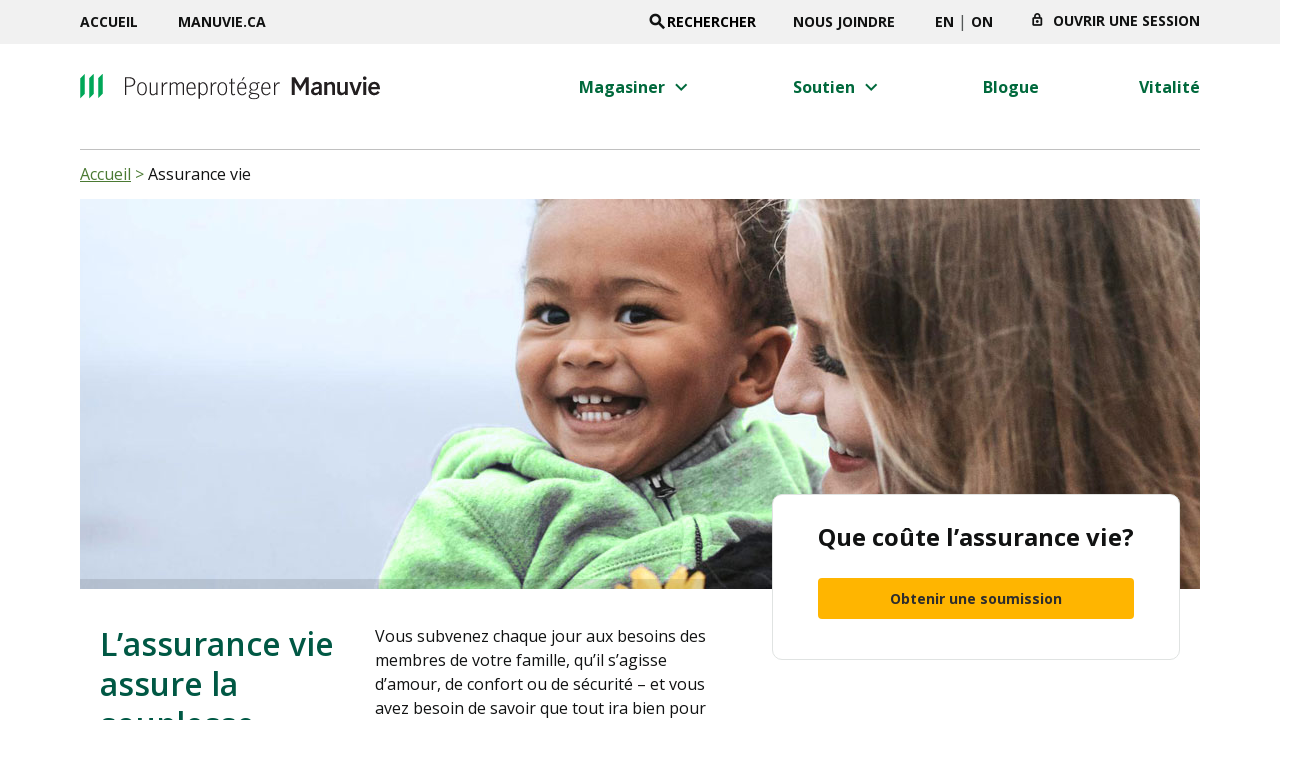

--- FILE ---
content_type: text/html; charset=UTF-8
request_url: https://www-aem-prod.coverme.manuvie.ca/assurance-vie.html
body_size: 16787
content:
<!DOCTYPE HTML>
<html lang="fr">
    <head>
	<meta http-equiv="x-ua-compatible" content="ie=edge"/>
    <meta http-equiv="content-type" content="text/html; charset=UTF-8"/>
	<meta name="viewport" content="width=device-width, initial-scale=1.0"/>
	<script defer="defer" type="text/javascript" src="https://rum.hlx.page/.rum/@adobe/helix-rum-js@%5E2/dist/rum-standalone.js" data-routing="env=prod,tier=publish,ams=Manufacturers Life Insurance (NA)"></script>
<link rel="icon" type="image/vnd.microsoft.icon" href="/etc/designs/manulife-global/favicon.png"/>  
	<link href="https://fonts.googleapis.com/icon?family=Material+Icons" rel="stylesheet"/>  
	<title>Assurance vie – Pourmeprotéger(MC)</title>
	<meta name="description" content="Le régime Pourmeprotéger vous procure des options d’assurance vie temporaire et d’assurance vie permanente. Découvrez de quelle façon vous pouvez assurer la souplesse financière pour vos proches en cas de décès."/>
    <meta name="keywords" content=""/>
	<meta name="robots" content="index, follow"/>
    
    <meta name="template" content="cmm-hd-non-transactional-template"/>   

	<!--Start: Canonical URL tag -->
    <link rel="canonical" href="https://www.pourmeproteger.com/assurance-vie.html"/>
	<!--End: Canonical URL tag -->
	
	 <!--Start: open facebook meta tags -->
	<meta property="og:title" content="Assurance vie"/>
	<meta property="og:description" content="Le régime Pourmeprotéger vous procure des options d’assurance vie temporaire et d’assurance vie permanente. Découvrez de quelle façon vous pouvez assurer la souplesse financière pour vos proches en cas de décès."/>
	<meta property="og:locale" content="fr"/>
	<meta property="og:image"/>
	<meta property="og:URL" content="https://www.pourmeproteger.com/assurance-vie.html"/>
	<meta property="og:site_name"/>	
	<!--Finish: open facebook meta tags -->

	<!--Start: twitter meta tags -->
	<meta property="twitter:title" content="Assurance vie"/>
	<meta property="twitter:description" content="Le régime Pourmeprotéger vous procure des options d’assurance vie temporaire et d’assurance vie permanente. Découvrez de quelle façon vous pouvez assurer la souplesse financière pour vos proches en cas de décès."/>
	<meta property="twitter:url" content="https://www.pourmeproteger.com/assurance-vie.html"/>
	<meta property="twitter:site" content="@manulife"/>
	<meta property="twitter:card"/>
	<!--Finish: twitter meta tags -->	
	
    <style>
  @media screen and (min-width: 992px) and (max-width: 1199px) {
  .jumbotron .jumbotron-content h1.product-title {
    width: 50%;
  }
  .jumbotron .jumbotron-content #quote-box.quote-box {
    max-width: 420px;
  }
}
</style>
    
    
    

    <link rel="stylesheet" href="https://fonts.googleapis.com/css?family=Raleway:400,800"/>
    <link rel="stylesheet" href="https://fonts.googleapis.com/css?family=Open+Sans:300,400,600,700"/>    
    
    
<script src="/etc.clientlibs/cmm-hd/clientlibs/jquery.min.5127896d4b794468acf1aedaafa37991.js"></script>



    
    
<script src="/etc.clientlibs/cmm-hd/clientlibs/geolocation.min.47894e33c6c7ea953bb5fcb1b7a27cd9.js"></script>



    
    
<link rel="stylesheet" href="/libs/wcm/foundation/components/page/responsive.min.dd681ee257834c2b1fb20fb9af28568b.css" type="text/css">
<link rel="stylesheet" href="/etc.clientlibs/cmm-hd/clientlibs/main.min.67a20f977579cd3cc2e9970e51671f1e.css" type="text/css">



    
    
    
</head>
    <body>
        
	




    
        
        
        <div class="newpar new section">

</div>

    
        
        
        <div class="par iparys_inherited">

    
    
    
    
        
        
        <div class="cmm-header"><div class="skip d-print-none" id="header-navigation" tabindex="-1">    
	<a href="javascript:void(0)" class="sr-only">Le régime Pourmeprotéger vous procure des options d’assurance vie temporaire et d’assurance vie permanente. Découvrez de quelle façon vous pouvez assurer la souplesse financière pour vos proches en cas de décès.</a>
    
    <a href="#main" id="skip-to-main" class="d-none d-lg-block">Passer au contenu principal</a>
    <a href="javascript:void(0)" id="skip-to-navigation" class="d-none d-lg-block">Passer à la navigation</a>	
</div>
<header id="header" class="header" data-resource-path="/content/affinity/coverme/fr_CA/home/jcr:content/header-ipar/cmm_header">
    <!-- BEGIN NAV -->
    <nav class="navbar navbar-expand-lg navbar-light bg-faded">
        <!-- MOBILE - MAIN LOGO & PARTER LOGO -->
        <div class="logo-wrapper pull-left">
            
                <a href="/" target="_self" id="company-logo-mobile" class="company-logo">
                	<div role="img" aria-label="Manuvie Pourmeproteger logo">
                		<img class="d-inline-block d-lg-none" src="/content/dam/affinity/coverme/manuvie-pourmeproteger-logo.svg"/>
                	</div>
               	</a>
            
        </div>
        
            <button class="navbar-toggler navbar-toggler-right d-print-none mobile-signin-btn" type="button" data-toggle="collapse" data-target="#signinmodal" aria-controls="signinmodal" aria-expanded="false" aria-label="Ouvrir une session">
                <span><i class="material-icons" aria-hidden="true">lock_outline</i></span>
                <span class="iconlabel">Ouvrir une session</span>
            </button>
        
        <button class="navbar-toggler navbar-toggler-right d-print-none megamenu" type="button" data-toggle="collapse" data-target="#navbarNavDropdown" aria-controls="navbarNavDropdown" aria-expanded="false">
            <span class="sr-only">""</span>
            <span class="icon-bar"></span>
            <span class="icon-bar"></span>
            <span class="icon-bar"></span>
            <span class="iconlabel">Menu</span>
        </button>
        <div class="clearfix"></div>
        <!-- BEGIN NAV ITEMS -->
        <div class="collapse signin-form-holder-mobile navbar-collapse" id="signinmodal">
            <div style="padding: 20px">
                <strong class="text-uppercase">ASSURANCE SOINS MÉDICAUX</strong>
                <br/>
                <a href="https://portal.manulife.ca/secureserve/fr" target="_blank" class="link-external">
                    <span class="material-icons" aria-hidden="true">chevron_right</span>Soumettre une demande de règlement en ligne<span class="sr-only">ouvrir dans une nouvelle fenetre</span>
                </a>
                <br/>
                
                <hr/>
                
                    
                        <strong class="text-uppercase">ASSURANCE VOYAGE</strong>
                        <br/>
                        
                            <a href="https://globalexcelb2cendusers.b2clogin.com/globalexcelb2cendusers.onmicrosoft.com/oauth2/v2.0/authorize?p=b2c_1a_signup_signin&client_id=f44e0e1e-ff61-4d66-8bb7-b761d492d5a2&redirect_uri=https%3A%2F%2Fclaimportal.globalexcel.com%2F&response_type=id_token&scope=openid&state=OpenIdConnect.AuthenticationProperties%[base64]&response_mode=form_post&nonce=638290052220213755.ZGE5MTIyYTYtZTM0Yy00MzIyLTlhOWItZTJiMGM1MmQ5OTMyNTM0NDFlNDMtNzVmMy00YzI1LWFiYzgtOGMzNTNkMmRlOTI5&gem_nonce=1693408422021&cid=Manulife&ui_locales=FR&EnableNewLoginPage=False&x-client-SKU=ID_NET45&x-client-ver=6.8.0.0" target="_blank" class="link-external">
                                <span class="material-icons" aria-hidden="true">chevron_right</span>Soumettre une demande de règlement en ligne<span class="sr-only">ouvrir dans une nouvelle fenetre</span>
                            </a>
                            
                            
                                <br/>
                            
                        
                    
                        <strong class="text-uppercase">ASSURANCE VIE</strong>
                        <br/>
                        
                            <a href="https://portail.assurance.manuvie.ca" target="_blank" class="link-external">
                                <span class="material-icons" aria-hidden="true">chevron_right</span>Site sécurisé à l’intention des clients<span class="sr-only">ouvrir dans une nouvelle fenetre</span>
                            </a>
                            
                            
                                <br/>
                            
                        
                    
                        <strong class="text-uppercase">Manuvie Vitalité</strong>
                        <br/>
                        
                            <a href="https://portail.manuvie.ca/manulifevitality" target="_blank" class="link-external">
                                <span class="material-icons" aria-hidden="true">chevron_right</span>Ma Manuvie Vitalité<span class="sr-only">ouvrir dans une nouvelle fenetre</span>
                            </a>
                            
                            
                                <br/>
                            
                        
                    
                
            </div>
        </div>
        <div class="collapse navbar-collapse" id="navbarNavDropdown">
            <div class="d-lg-flex d-none">
                <div class="col nav-primary d-none d-md-block">
                    <div class="container">
                        <!-- Begin main nav -->
                        <nav aria-label="Site Header">
                            <ul class="navbar-nav navbar-left">
                                
                                    <li class="nav-item">
                                        
                                            <a class="nav-link" href="/" aria-setsize="2" aria-posinset="1" id="home-header">Accueil</a>
                                        
                                    </li>
                                
                                
                                    <li class="nav-item">
                                        
                                            <a class="nav-link" href="https://www.manuvie.ca/particuliers.html" rel="noopener noreferrer" target="_blank" aria-setsize="2" aria-posinset="2" id="" aria-label="Manuvie.ca opens in a new window">Manuvie.ca</a>
                                        
                                    </li>
                                
                            </ul>
                            <ul class="navbar-nav navbar-right">
                                
                                    <li class="nav-item">
                                        <button class="search-btn" id="search-button"><i class="material-icons material-search" aria-hidden="true">search</i>Rechercher</button>
                                        <div class="search" role="search">
                                            
                                                <form action="/search.html" method="get" id="search-form">
                                                    <label for="input-search" class="sr-only"></label>
                                                    <input class="search-input searchinputbox form-control input-lg typeahead" type="text" autocomplete="off" placeholder="" aria-label="Enter your search query" id="input-search"/>
                                                    <button class="search-input-btn" type="submit" id="search-input-btn" aria-label="RECHERCHER"><i class="material-icons material-search" aria-hidden="true">search</i>
                                                    </button>
                                                </form>
                                            
                                        </div>
                                    </li>
                                
                                
                                    
                                        <li class="nav-item">
                                            
                                                <a class="nav-link" href="/nous-joindre.html" target="_self" id="" aria-label="Nous joindre">Nous joindre</a>
                                            
                                        </li>
                                    
                                
                                <li class="nav-item">
                                    
                                        
                                            
                                                
                                                    <a style="padding-right: 0;" class="nav-link" aria-label="passer sur notre site en anglais" hreflang="en" href="https://www.coverme.com/life-insurance.html">EN</a>
                                                
                                            
                                        
                                    
                                    |
                                    
                                        <a style="padding-left: 0;" class="nav-link" href="javascript:void(0)" data-toggle="modal" data-target="#select_location" aria-label="Cliquer pour changer de province. Actuellement sélectionné :"><span id="province_code"></span></a>
                                    
                                </li>
                                
                                    <li class="nav-item header-signin-btn">
                                        <button class=" signin-btn" id="" type="button" data-toggle="dropdown" aria-controls="signInForm" aria-expanded="false" aria-label="Ouvrir une session">
                                            Ouvrir une session
                                        </button>
                                        <div class="signin-form-holder dropdown-menu" id="signInForm">
                                            <span role="heading" aria-level="2"><strong class="text-uppercase">ASSURANCE SOINS MÉDICAUX</strong></span>
                                            <br/>
                                            <a href="https://portal.manulife.ca/secureserve/fr" target="_blank" class="link-external">
                                                <span class="material-icons" aria-hidden="true">chevron_right</span>Soumettre une demande de règlement en ligne<span class="sr-only">ouvrir dans une nouvelle fenetre</span>
                                            </a>
                                            <br/>
                                            
                                            <hr/>
                                            
                                                
                                                    <span role="heading" aria-level="2"><strong class="text-uppercase">ASSURANCE VOYAGE</strong></span>
                                                    <br/>
                                                    
                                                        <a href="https://globalexcelb2cendusers.b2clogin.com/globalexcelb2cendusers.onmicrosoft.com/oauth2/v2.0/authorize?p=b2c_1a_signup_signin&client_id=f44e0e1e-ff61-4d66-8bb7-b761d492d5a2&redirect_uri=https%3A%2F%2Fclaimportal.globalexcel.com%2F&response_type=id_token&scope=openid&state=OpenIdConnect.AuthenticationProperties%[base64]&response_mode=form_post&nonce=638290052220213755.ZGE5MTIyYTYtZTM0Yy00MzIyLTlhOWItZTJiMGM1MmQ5OTMyNTM0NDFlNDMtNzVmMy00YzI1LWFiYzgtOGMzNTNkMmRlOTI5&gem_nonce=1693408422021&cid=Manulife&ui_locales=FR&EnableNewLoginPage=False&x-client-SKU=ID_NET45&x-client-ver=6.8.0.0" target="_blank" class="link-external">
                                                            <span class="material-icons" aria-hidden="true">chevron_right</span>Soumettre une demande de règlement en ligne<span class="sr-only">ouvrir dans une nouvelle fenetre</span>
                                                        </a>
                                                        
                                                        
                                                            <br/>
                                                        
                                                    
                                                
                                                    <span role="heading" aria-level="2"><strong class="text-uppercase">ASSURANCE VIE</strong></span>
                                                    <br/>
                                                    
                                                        <a href="https://portail.assurance.manuvie.ca" target="_blank" class="link-external">
                                                            <span class="material-icons" aria-hidden="true">chevron_right</span>Site sécurisé à l’intention des clients<span class="sr-only">ouvrir dans une nouvelle fenetre</span>
                                                        </a>
                                                        
                                                        
                                                            <br/>
                                                        
                                                    
                                                
                                                    <span role="heading" aria-level="2"><strong class="text-uppercase">Manuvie Vitalité</strong></span>
                                                    <br/>
                                                    
                                                        <a href="https://portail.manuvie.ca/manulifevitality" target="_blank" class="link-external">
                                                            <span class="material-icons" aria-hidden="true">chevron_right</span>Ma Manuvie Vitalité<span class="sr-only">ouvrir dans une nouvelle fenetre</span>
                                                        </a>
                                                        
                                                        
                                                            <br/>
                                                        
                                                    
                                                
                                            
                                        </div>
                                    </li>
                                
                            </ul>
                            <!-- End main nav -->
                        </nav>
                    </div>
                </div>
                <!-- End Primary Navigation -->
            </div>
            <!-- NAV SECONDARY -->
            <div class="nav-secondary d-none d-lg-block">
                <div class="container">
                    <div class="row d-lg-flex d-none dropdown-nav-holder">
                        <div class="navigation-wrapper">
                            <div class="logo pull-left">
                                <div class="logo">
                                	<!-- Check GBFM and GBFX associationcode in component.js file in Main and Transaction to stop Cover Me home page redirection -->
                                    
                                        <a id="company-logo-desktop" href="/" class="company-logo" target="_self">
											<div role="img" aria-label="Manuvie Pourmeproteger logo">
                                            	<img src="/content/dam/affinity/coverme/manuvie-pourmeproteger-logo.svg"/>
                                            </div>
                                        </a>
                                    
                                </div>
                            </div>
                            <!-- MEGA MENU -->
                            
                                
                                    <!-- MEGA MENU -->
<nav aria-label="Main Site Navigation" role="navigation">
    <ul class="navbar-nav d-print-none megamenu">
        
            
                

                    <li class="nav-item dropdown">
                        
                            <a class="nav-link dropdown-toggle" href="#" id="tcmenu" data-toggle="dropdown" role="button" aria-setsize="4" aria-posinset="1" aria-expanded="false" aria-label="Magasiner menu 1 de 4">
                                <span>Magasiner</span>
                                <i class="material-icons material-arrow-right" aria-hidden="true">keyboard_arrow_right</i>
                            </a>                            
                        
                        <div class="arrow_box dropdown-menu">
                            <div class="row">
                                
                                    <div class="col-4">
                                        <div class="dropdown-header">
                                            
                                                <a href="/assurance-sante.html"><h2><span>Assurance soins médicaux</span></h2></a>
                                            
                                        </div>
                                        <div class="dropdown-body">
                                            
                                            	
                                            		<h3><strong class="header-dropdow-menu">Couverture médicaments, soins médicaux et dentaires</strong></h3>
                                            	
                                                <ul>
                                                    
                                                        <li>
                                                            
                                                                <a class="dropdown-item single-nav1" href="/assurance-sante/flexsante.html" aria-setsize="3" aria-posinset="1">
                                                                    <i class="material-icons material-arrow-right" aria-hidden="true">keyboard_arrow_right</i>
                                                                    <span>FlexSanté</span>
                                                                </a>
                                                            
                                                        </li>
                                                    
                                                        <li>
                                                            
                                                                <a class="dropdown-item single-nav1" href="/assurance-sante/acceptation-garantie-medicaux-soins-dentaires.html" aria-setsize="3" aria-posinset="2">
                                                                    <i class="material-icons material-arrow-right" aria-hidden="true">keyboard_arrow_right</i>
                                                                    <span>Acceptation garantie</span>
                                                                </a>
                                                            
                                                        </li>
                                                    
                                                        <li>
                                                            
                                                                <a class="dropdown-item single-nav1" href="/assurance-sante/emporte-moi.html" aria-setsize="3" aria-posinset="3">
                                                                    <i class="material-icons material-arrow-right" aria-hidden="true">keyboard_arrow_right</i>
                                                                    <span>Emporte-moi Assurance-santé</span>
                                                                </a>
                                                            
                                                        </li>
                                                    
                                                </ul>
                                            
                                            	
                                            		<h3><strong class="header-dropdow-menu">Couverture d’assurance maladies graves</strong></h3>
                                            	
                                                <ul>
                                                    
                                                        <li>
                                                            
                                                                <a class="dropdown-item single-nav1" href="/assurance-sante/maladies-graves.html" aria-setsize="1" aria-posinset="1">
                                                                    <i class="material-icons material-arrow-right" aria-hidden="true">keyboard_arrow_right</i>
                                                                    <span>Assurance maladies graves</span>
                                                                </a>
                                                            
                                                        </li>
                                                    
                                                </ul>
                                            
                                        </div>
                                    </div>
                                
                                    <div class="col-4">
                                        <div class="dropdown-header">
                                            
                                                <a href="/assurance-vie.html"><h2><span>Assurance vie</span></h2></a>
                                            
                                        </div>
                                        <div class="dropdown-body">
                                            
                                            	
                                            		<h3><strong class="header-dropdow-menu">Assurance vie temporaire</strong></h3>
                                            	
                                                <ul>
                                                    
                                                        <li>
                                                            
                                                                <a class="dropdown-item single-nav1" href="/assurance-vie/assurance-vie-temporaire.html" aria-setsize="4" aria-posinset="1">
                                                                    <i class="material-icons material-arrow-right" aria-hidden="true">keyboard_arrow_right</i>
                                                                    <span>Assurance vie temporaire 10 ans</span>
                                                                </a>
                                                            
                                                        </li>
                                                    
                                                        <li>
                                                            
                                                                <a class="dropdown-item single-nav1" href="/assurance-vie/assurance-vie-temporaire-20-ans.html" aria-setsize="4" aria-posinset="2">
                                                                    <i class="material-icons material-arrow-right" aria-hidden="true">keyboard_arrow_right</i>
                                                                    <span>Assurance vie temporaire 20 ans</span>
                                                                </a>
                                                            
                                                        </li>
                                                    
                                                        <li>
                                                            
                                                                <a class="dropdown-item single-nav1" href="/assurance-vie/assurance-vie-emporte-moi.html" aria-setsize="4" aria-posinset="3">
                                                                    <i class="material-icons material-arrow-right" aria-hidden="true">keyboard_arrow_right</i>
                                                                    <span>Emporte-moi Assurance-vie</span>
                                                                </a>
                                                            
                                                        </li>
                                                    
                                                        <li>
                                                            
                                                                <a class="dropdown-item single-nav1" href="/assurance-vie/adhesion-facile.html" aria-setsize="4" aria-posinset="4">
                                                                    <i class="material-icons material-arrow-right" aria-hidden="true">keyboard_arrow_right</i>
                                                                    <span>Adhésion facile</span>
                                                                </a>
                                                            
                                                        </li>
                                                    
                                                </ul>
                                            
                                            	
                                            		<h3><strong class="header-dropdow-menu">Assurance vie permanente</strong></h3>
                                            	
                                                <ul>
                                                    
                                                        <li>
                                                            
                                                                <a class="dropdown-item single-nav1" href="/assurance-vie/assurance-vie-acceptation-garantie.html" aria-setsize="1" aria-posinset="1">
                                                                    <i class="material-icons material-arrow-right" aria-hidden="true">keyboard_arrow_right</i>
                                                                    <span>Adhésion garantie</span>
                                                                </a>
                                                            
                                                        </li>
                                                    
                                                </ul>
                                            
                                        </div>
                                    </div>
                                
                                    <div class="col-4">
                                        <div class="dropdown-header">
                                            
                                                <a href="/assurance-voyage.html"><h2><span>Assurance voyage</span></h2></a>
                                            
                                        </div>
                                        <div class="dropdown-body">
                                            
                                            	
                                                <ul>
                                                    
                                                        <li>
                                                            
                                                                <a class="dropdown-item single-nav1" href="/assurance-voyage/voyageur-canadien.html" aria-setsize="3" aria-posinset="1">
                                                                    <i class="material-icons material-arrow-right" aria-hidden="true">keyboard_arrow_right</i>
                                                                    <span>Canadiens</span>
                                                                </a>
                                                            
                                                        </li>
                                                    
                                                        <li>
                                                            
                                                                <a class="dropdown-item single-nav1" href="/assurance-voyage/visiteur-au-canada.html" aria-setsize="3" aria-posinset="2">
                                                                    <i class="material-icons material-arrow-right" aria-hidden="true">keyboard_arrow_right</i>
                                                                    <span>Visiteurs au Canada</span>
                                                                </a>
                                                            
                                                        </li>
                                                    
                                                        <li>
                                                            
                                                                <a class="dropdown-item single-nav1" href="/assurance-voyage/etudiant.html" aria-setsize="3" aria-posinset="3">
                                                                    <i class="material-icons material-arrow-right" aria-hidden="true">keyboard_arrow_right</i>
                                                                    <span>Étudiants</span>
                                                                </a>
                                                            
                                                        </li>
                                                    
                                                </ul>
                                            
                                        </div>
                                    </div>
                                
                            </div>
                        </div>
                    </li>
                
                
                
            
                
                
                    
                        <li class="nav-item dropdown single-sub">
                            
                                <a class="nav-link dropdown-toggle" href="#" id="vtcmenu" data-toggle="dropdown" role="button" aria-setsize="4" aria-posinset="2" aria-expanded="false" aria-label="Soutien menu 2 de 4">
                                    <span>Soutien</span>
                                     <i class="material-icons material-arrow-right" aria-hidden="true">keyboard_arrow_right</i>
                                </a>                               
                            
                            <div class="arrow_box dropdown-menu">
                                <div class="row">
                                    <div class="col">
                                        <div class="dropdown-body">
                                            <ul>
                                                
                                                    
                                                        <li>
                                                            
                                                                <a class="dropdown-item action-nav" href="/assurance-sante/soutien-soins-medicaux-soins-dentaires.html" aria-setsize="5" aria-posinset="1" aria-label="submenu Assurance soins médicaux et dentaires">
                                                                    <i class="material-icons material-arrow-right" aria-hidden="true">keyboard_arrow_right</i>
                                                                    <span>Assurance soins médicaux et dentaires</span>
                                                                </a>
                                                            
                                                        </li>
                                                    
                                                        <li>
                                                            
                                                                <a class="dropdown-item action-nav" href="/assurance-sante/maladies-graves/soutien.html" aria-setsize="5" aria-posinset="2" aria-label="submenu Assurance maladies graves">
                                                                    <i class="material-icons material-arrow-right" aria-hidden="true">keyboard_arrow_right</i>
                                                                    <span>Assurance maladies graves</span>
                                                                </a>
                                                            
                                                        </li>
                                                    
                                                        <li>
                                                            
                                                                <a class="dropdown-item action-nav" href="/assurance-vie/soutien.html" aria-setsize="5" aria-posinset="3" aria-label="submenu Assurance vie">
                                                                    <i class="material-icons material-arrow-right" aria-hidden="true">keyboard_arrow_right</i>
                                                                    <span>Assurance vie</span>
                                                                </a>
                                                            
                                                        </li>
                                                    
                                                        <li>
                                                            
                                                                <a class="dropdown-item action-nav" href="/assurance-voyage/soutien.html" aria-setsize="5" aria-posinset="4" aria-label="submenu Assurance voyage">
                                                                    <i class="material-icons material-arrow-right" aria-hidden="true">keyboard_arrow_right</i>
                                                                    <span>Assurance voyage</span>
                                                                </a>
                                                            
                                                        </li>
                                                    
                                                        <li>
                                                            
                                                                <a class="dropdown-item action-nav" href="/vitalite/soutien.html" aria-setsize="5" aria-posinset="5" aria-label="submenu Vitalité Manuvie">
                                                                    <i class="material-icons material-arrow-right" aria-hidden="true">keyboard_arrow_right</i>
                                                                    <span>Vitalité Manuvie</span>
                                                                </a>
                                                            
                                                        </li>
                                                    
                                                
                                            </ul>
                                        </div>

                                    </div>
                                </div>
                            </div>
                        </li>
                    
                
                
                    
                
            
                
                
                    
                
                
                    
                        <li class="nav-item">
                            
                                <a class="nav-link dropdown-toggle student-header" href="/blogue.html" aria-haspopup="false" aria-setsize="4" aria-posinset="3" aria-label="Blogue menu 3 de 4">
                                    <span>Blogue</span>
                                </a>
                            
                        </li>
                    
                
            
                
                
                    
                
                
                    
                        <li class="nav-item">
                            
                                <a class="nav-link dropdown-toggle student-header" href="/vitalite.html" aria-haspopup="false" aria-setsize="4" aria-posinset="4" aria-label="Vitalité menu 4 de 4">
                                    <span>Vitalité</span>
                                </a>
                            
                        </li>
                    
                
            
        
    </ul>
</nav>
<!-- END MEGA MENU -->
                                
                            
                            <!-- END MEGA MENU -->
                        </div>
                    </div>
                </div>
            </div>
            <!-- NAV MOBILE -->
            <div class="row d-flex d-lg-none d-print-none">
                <div class="col d-lg-none">
                                             
                    	<div id="accordion" role="tablist">
    
        <div class="card" role="tab">
            
                <a class="no-dropdown-content" href="/">Accueil</a>
            
        </div>
    
    
	    
	        
	            
	                <div class="card">
	                    <a class="collapsed optional-visitors-canada" data-toggle="collapse" href="#collapse1" aria-expanded="false" aria-controls="collapseTwo">Magasiner</a>
	                    <div id="collapse1" class="collapse" role="tabpanel" aria-labelledby="headingTwo" data-parent="#accordion">
	                        <div class="card-body">
	                            
	                                <h2 class="text-uppercase">
	                                    
	                                     <a href="/assurance-sante.html">Assurance soins médicaux</a>
	                                    
	                                </h2>
	                                
	                                    
                                            <h3>Couverture médicaments, soins médicaux et dentaires</h3>
                                        
	                                    <ul>
	                                        
	                                            <li>
	                                                
	                                                    <a href="/assurance-sante/flexsante.html" class="optional-visitors-canada" aria-setsize="2" aria-posinset="1">FlexSanté</a>
	                                                
	                                            </li>
	                                        
	                                            <li>
	                                                
	                                                    <a href="/assurance-sante/acceptation-garantie-medicaux-soins-dentaires.html" class="optional-visitors-canada" aria-setsize="2" aria-posinset="1">Acceptation garantie</a>
	                                                
	                                            </li>
	                                        
	                                            <li>
	                                                
	                                                    <a href="/assurance-sante/emporte-moi.html" class="optional-visitors-canada" aria-setsize="2" aria-posinset="1">Emporte-moi Assurance-santé</a>
	                                                
	                                            </li>
	                                        
	                                    </ul>
	                                
	                                    
                                            <h3>Couverture d’assurance maladies graves</h3>
                                        
	                                    <ul>
	                                        
	                                            <li>
	                                                
	                                                    <a href="/assurance-sante/maladies-graves.html" class="optional-visitors-canada" aria-setsize="2" aria-posinset="1">Assurance maladies graves</a>
	                                                
	                                            </li>
	                                        
	                                    </ul>
	                                
	                            
	                                <h2 class="text-uppercase">
	                                    
	                                     <a href="/assurance-vie.html">Assurance vie</a>
	                                    
	                                </h2>
	                                
	                                    
                                            <h3>Assurance vie temporaire</h3>
                                        
	                                    <ul>
	                                        
	                                            <li>
	                                                
	                                                    <a href="/assurance-vie/assurance-vie-temporaire.html" class="optional-visitors-canada" aria-setsize="2" aria-posinset="1">Assurance vie temporaire 10 ans</a>
	                                                
	                                            </li>
	                                        
	                                            <li>
	                                                
	                                                    <a href="/assurance-vie/assurance-vie-temporaire-20-ans.html" class="optional-visitors-canada" aria-setsize="2" aria-posinset="1">Assurance vie temporaire 20 ans</a>
	                                                
	                                            </li>
	                                        
	                                            <li>
	                                                
	                                                    <a href="/assurance-vie/assurance-vie-emporte-moi.html" class="optional-visitors-canada" aria-setsize="2" aria-posinset="1">Emporte-moi Assurance-vie</a>
	                                                
	                                            </li>
	                                        
	                                            <li>
	                                                
	                                                    <a href="/assurance-vie/adhesion-facile.html" class="optional-visitors-canada" aria-setsize="2" aria-posinset="1">Adhésion facile</a>
	                                                
	                                            </li>
	                                        
	                                    </ul>
	                                
	                                    
                                            <h3>Assurance vie permanente</h3>
                                        
	                                    <ul>
	                                        
	                                            <li>
	                                                
	                                                    <a href="/assurance-vie/assurance-vie-acceptation-garantie.html" class="optional-visitors-canada" aria-setsize="2" aria-posinset="1">Adhésion garantie</a>
	                                                
	                                            </li>
	                                        
	                                    </ul>
	                                
	                            
	                                <h2 class="text-uppercase">
	                                    
	                                     <a href="/assurance-voyage.html">Assurance voyage</a>
	                                    
	                                </h2>
	                                
	                                    
	                                    <ul>
	                                        
	                                            <li>
	                                                
	                                                    <a href="/assurance-voyage/voyageur-canadien.html" class="optional-visitors-canada" aria-setsize="2" aria-posinset="1">Canadiens</a>
	                                                
	                                            </li>
	                                        
	                                            <li>
	                                                
	                                                    <a href="/assurance-voyage/visiteur-au-canada.html" class="optional-visitors-canada" aria-setsize="2" aria-posinset="1">Visiteurs au Canada</a>
	                                                
	                                            </li>
	                                        
	                                            <li>
	                                                
	                                                    <a href="/assurance-voyage/etudiant.html" class="optional-visitors-canada" aria-setsize="2" aria-posinset="1">Étudiants</a>
	                                                
	                                            </li>
	                                        
	                                    </ul>
	                                
	                            
	                        </div>
	                    </div>
	                </div>
	            	
	            
	
	            
	        
	            	
	            
	                
	                    <div class="card" role="tab">	
	                        <a data-toggle="collapse" class="collapsed" href="#collapse2" aria-expanded="false" aria-controls="collapseThree">Soutien</a>	
	                        <div id="collapse2" class="collapse" role="tabpanel" aria-labelledby="headingThree" data-parent="#accordion">
	                            <div class="card-body">
	                                <ul>
	                                    
	                                        
	                                            <li>
	                                                
	                                                    <a href="/assurance-sante/soutien-soins-medicaux-soins-dentaires.html" aria-posinset="2">
	                                                        <strong class="text-uppercase">Assurance soins médicaux et dentaires</strong>
	                                                    </a>
	                                                
	                                            </li>
	                                        
	                                            <li>
	                                                
	                                                    <a href="/assurance-sante/maladies-graves/soutien.html" aria-posinset="2">
	                                                        <strong class="text-uppercase">Assurance maladies graves</strong>
	                                                    </a>
	                                                
	                                            </li>
	                                        
	                                            <li>
	                                                
	                                                    <a href="/assurance-vie/soutien.html" aria-posinset="2">
	                                                        <strong class="text-uppercase">Assurance vie</strong>
	                                                    </a>
	                                                
	                                            </li>
	                                        
	                                            <li>
	                                                
	                                                    <a href="/assurance-voyage/soutien.html" aria-posinset="2">
	                                                        <strong class="text-uppercase">Assurance voyage</strong>
	                                                    </a>
	                                                
	                                            </li>
	                                        
	                                            <li>
	                                                
	                                                    <a href="/vitalite/soutien.html" aria-posinset="2">
	                                                        <strong class="text-uppercase">Vitalité Manuvie</strong>
	                                                    </a>
	                                                
	                                            </li>
	                                        
	                                    
	                                </ul>
	                            </div>
	                        </div>
	                    </div>
	                
	            
	
	            
	                
	            
	        
	            	
	            
	                
	            
	
	            
	                
	                    <div class="card" role="tab">
	                        
	                            <a class="collapsed no-dropdown-content" href="/blogue.html">Blogue</a>
	                        
	                    </div>
	                
	            
	        
	            	
	            
	                
	            
	
	            
	                
	                    <div class="card" role="tab">
	                        
	                            <a class="collapsed no-dropdown-content" href="/vitalite.html">Vitalité</a>
	                        
	                    </div>
	                
	            
	        
	    
	
</div>                        
                    
                    <div class="accordian-menu">
                        
                            
                                <div class="mobile-list">
                                    <a href="https://www.manuvie.ca/particuliers.html" aria-label="Manuvie.ca">Manuvie.ca</a>
                                </div>
                            
                        
                        
                            <div class="mobile-list" role="search">
                                
                                    <form action="/search.html" method="get" id="mobile-search-form">
                                        <div class="input-group">
                                            <label for="input-search-mobile" class="sr-only"></label>
                                            <input type="text" class="form-control searchinputbox form-control input-lg typeahead" placeholder="" aria-label="Enter your search query" id="input-search-mobile"/>
                                            <button class="material-icons header-mob-search-icon" type="submit" id="mob-search-input-btn" aria-label="RECHERCHER">search</button>
                                        </div>
                                    </form>
                                
                            </div>
                        
                        
                            
                                <div class="mobile-list">
                                    
                                        <a href="/nous-joindre.html" target="_self" aria-label="Nous joindre">Nous joindre</a>
                                    
                                </div>
                            
                        
                        
                            
                                
                                    <div class="mobile-list">
                                        
                                            <a class="nav-link" aria-label="passer sur notre site en anglais" hreflang="en" href="https://www.coverme.com/life-insurance.html">EN</a>
                                        
                                    </div>
                                
                            
                        
                        
                            <div class="mobile-list">
                                <a class="nav-link" href="javascript:void(0)" data-toggle="modal" data-target="#select_location" aria-label="Cliquer pour changer de province. Actuellement sélectionné :"><span id="mobile_province_code"></span></a>
                            </div>
                        
                    </div>
                </div>
            </div>
        </div>
        <!-- END NAV ITEMS -->
    </nav>
    <!-- END NAV -->
</header>

    
        <div class="modal fade bd-example-modal-lg modal-location" id="select_location" tabindex="-1" role="alertdialog" aria-hidden="true">
            <div class="modal-dialog">
                <div class="modal-content" tabindex="0">
                    <form>
                        <div class="modal-header">
                            <h2 class="modal-title section-headline d-none d-md-block">Sélectionnez votre région</h2>
                            <button id="close-modal" type="button" class="close" data-dismiss="modal" aria-label="Close Dialog">
                                <span class="material-icons">clear</span>
                            </button>
                        </div>
                        <div class="modal-body">
                            <div class="form-group radio-holder">
                                <fieldset>
                                    <div class="row d-none d-md-flex">
                                        

                                            <div class="col-md-4 col-sm-12">
                                                
                                                    
                                                        
                                                            
                                                                <input id="input_loc_0" type="radio" name="chooseLocation" class="input-radio" required="" value="AB" checked/>
                                                            
                                                            
                                                            <label for="input_loc_0"> <span class="sr-only">Sélectionnez votre région</span> Alberta</label>
                                                        
                                                    
                                                
                                                    
                                                        
                                                    
                                                
                                                    
                                                        
                                                            
                                                                <input id="input_loc_2" type="radio" name="chooseLocation" class="input-radio" required="" value="BC" checked/>
                                                            
                                                            
                                                            <label for="input_loc_2"> <span class="sr-only">Sélectionnez votre région</span> Colombie-Britannique</label>
                                                        
                                                    
                                                
                                                    
                                                        
                                                            
                                                                <input id="input_loc_3" type="radio" name="chooseLocation" class="input-radio" required="" value="MB" checked/>
                                                            
                                                            
                                                            <label for="input_loc_3"> <span class="sr-only">Sélectionnez votre région</span> Manitoba</label>
                                                        
                                                    
                                                
                                                    
                                                        
                                                            
                                                                <input id="input_loc_4" type="radio" name="chooseLocation" class="input-radio" required="" value="NB" checked/>
                                                            
                                                            
                                                            <label for="input_loc_4"> <span class="sr-only">Sélectionnez votre région</span> Nouveau-Brunswick</label>
                                                        
                                                    
                                                
                                                    
                                                        
                                                            
                                                                <input id="input_loc_5" type="radio" name="chooseLocation" class="input-radio" required="" value="NS" checked/>
                                                            
                                                            
                                                            <label for="input_loc_5"> <span class="sr-only">Sélectionnez votre région</span> Nouvelle-Écosse</label>
                                                        
                                                    
                                                
                                                    
                                                
                                                    
                                                
                                                    
                                                
                                                    
                                                
                                                    
                                                
                                                    
                                                
                                                    
                                                
                                                    
                                                
                                            </div>

                                            
                                                <div class="col-md-4 col-sm-12">
                                                    
                                                        
                                                    
                                                        
                                                    
                                                        
                                                    
                                                        
                                                    
                                                        
                                                    
                                                        
                                                    
                                                        
                                                            
                                                                <input id="input_loc_6" type="radio" name="chooseLocation" class="input-radio" required="" value="NU" checked/>
                                                                <label for="input_loc_6"> <span class="sr-only">Sélectionnez votre région</span> Nunavut</label>
                                                            
                                                        
                                                    
                                                        
                                                            
                                                                <input id="input_loc_7" type="radio" name="chooseLocation" class="input-radio" required="" value="ON" checked/>
                                                                <label for="input_loc_7"> <span class="sr-only">Sélectionnez votre région</span> Ontario</label>
                                                            
                                                        
                                                    
                                                        
                                                            
                                                                <input id="input_loc_8" type="radio" name="chooseLocation" class="input-radio" required="" value="QC" checked/>
                                                                <label for="input_loc_8"> <span class="sr-only">Sélectionnez votre région</span> Québec</label>
                                                            
                                                        
                                                    
                                                        
                                                            
                                                                <input id="input_loc_9" type="radio" name="chooseLocation" class="input-radio" required="" value="SK" checked/>
                                                                <label for="input_loc_9"> <span class="sr-only">Sélectionnez votre région</span> Saskatchewan</label>
                                                            
                                                        
                                                    
                                                        
                                                            
                                                                <input id="input_loc_10" type="radio" name="chooseLocation" class="input-radio" required="" value="NL" checked/>
                                                                <label for="input_loc_10"> <span class="sr-only">Sélectionnez votre région</span> Terre-Neuve-et-Labrador</label>
                                                            
                                                        
                                                    
                                                        
                                                    
                                                        
                                                    
                                                        
                                                    
                                                </div>
                                            

                                            
                                                <div class="col-md-4 col-sm-12">
                                                    
                                                        
                                                    
                                                        
                                                    
                                                        
                                                    
                                                        
                                                    
                                                        
                                                    
                                                        
                                                    
                                                        
                                                    
                                                        
                                                    
                                                        
                                                    
                                                        
                                                    
                                                        
                                                    
                                                        
                                                            
                                                                <input id="input_loc_11" type="radio" name="chooseLocation" class="input-radio" required="" value="NT" checked/>
                                                                <label for="input_loc_11"> <span class="sr-only">Sélectionnez votre région</span> Territoires du Nord-Ouest</label>
                                                            
                                                        
                                                    
                                                        
                                                            
                                                                <input id="input_loc_12" type="radio" name="chooseLocation" class="input-radio" required="" value="YT" checked/>
                                                                <label for="input_loc_12"> <span class="sr-only">Sélectionnez votre région</span> Yukon</label>
                                                            
                                                        
                                                    
                                                        
                                                            
                                                                <input id="input_loc_13" type="radio" name="chooseLocation" class="input-radio" required="" value="PE" checked/>
                                                                <label for="input_loc_13"> <span class="sr-only">Sélectionnez votre région</span> Île-du-Prince-Édouard</label>
                                                            
                                                        
                                                    
                                                </div>
                                            

                                            

                                        
                                        <div class="parsley-error" aria-live="assertive">
                                            <p class="text-danger filled hidden"><span class="parsley-required">This value is required.</span></p>
                                        </div>
                                    </div>
                                    <div class="form-group d-md-none">
                                        <label for="list">Sélectionnez votre région</label>
                                        <div class="row">
                                            <div class="col-xl-3 col-md-5 col-sm-12">
                                                <div class="native-dropdown-holder">
                                                    <select class="form-control select-dropdown" id="mobileProvincelist" name="option" data-parsley-trigger="blur">
                                                        
                                                            
                                                                
                                                                    <option value="AB">Alberta</option>
                                                                
                                                            
                                                                
                                                            
                                                                
                                                                    <option value="BC">Colombie-Britannique</option>
                                                                
                                                            
                                                                
                                                                    <option value="MB">Manitoba</option>
                                                                
                                                            
                                                                
                                                                    <option value="NB">Nouveau-Brunswick</option>
                                                                
                                                            
                                                                
                                                                    <option value="NS">Nouvelle-Écosse</option>
                                                                
                                                            
                                                                
                                                                    <option value="NU">Nunavut</option>
                                                                
                                                            
                                                                
                                                                    <option value="ON">Ontario</option>
                                                                
                                                            
                                                                
                                                                    <option value="QC">Québec</option>
                                                                
                                                            
                                                                
                                                                    <option value="SK">Saskatchewan</option>
                                                                
                                                            
                                                                
                                                                    <option value="NL">Terre-Neuve-et-Labrador</option>
                                                                
                                                            
                                                                
                                                                    <option value="NT">Territoires du Nord-Ouest</option>
                                                                
                                                            
                                                                
                                                                    <option value="YT">Yukon</option>
                                                                
                                                            
                                                                
                                                                    <option value="PE">Île-du-Prince-Édouard</option>
                                                                
                                                            
                                                        
                                                    </select>
                                                    <div class="parsley-error" aria-live="assertive"></div>
                                                </div>
                                            </div>
                                        </div>
                                    </div>
                                </fieldset>
                            </div>
                        </div>
                        <div class="modal-footer">
                            <div id="modalFooter" class="mr-auto ml-auto text-center">
                                <button type="button" id="save_selection" class="btn btn-secondary" aria-label="Enregistrer mon choix">Enregistrer mon choix</button>
                                <p>Les régimes d’assurance soins médicaux et d’assurance vie Pourmeprotéger sont offerts uniquement au Canada. Si vous voyagez au Canada, pourquoi ne pas regarder nos <a href="/assurance-voyage.html" target="_self">régimes d’assurance voyage?</a></p>

                                <div id="modalBotomFocus" tabindex="0" aria-hidden="true"></div>
                            </div>
                        </div>                       
                    </form>
                </div>
            </div>
        </div>
    
</div>

    

</div>

    



<main id="main" class="main">
	<!-- Breadcrumb Component -->

    <nav aria-label=" Miette de pain" class="breadcrumbs">
        <div class="container">
            
                <div class="aem-Grid aem-Grid--12">
                    <div class="aem-GridColumn aem-GridColumn--default--12 aem-GridColumn--tablet--12 aem-GridColumn--phone--12">
                        <hr class="hidden-md-down"/>
                        <p>
                            
                                
                                    <a href="/">Accueil</a> 
                                    <span class="breadcrumb-arrow" tabindex="-1">&gt;</span> 
                                
                                
                            
                                
                                <span aria-current="page"> Assurance vie</span>
                            
                        </p>
                    </div>
                </div>
            
        </div>
    </nav>


	<div class="root responsivegrid">


<div class="aem-Grid aem-Grid--12 aem-Grid--default--12 ">
    
    <div class="cmm-banner-image parbase aem-GridColumn aem-GridColumn--default--12"><section class="jumbotron type-1">
    <div class="container">
        <div role="banner" class="jumbotron-inner d-none d-lg-block" style="background-image: url('/content/dam/affinity/coverme/english/images/banner/coverme-life-insurance-banner-image-desktop.jpg');">
            <div class="about-us-heading">
                
            </div>
            <div class="aem-Grid aem-Grid--12">
                <div class="aem-GridColumn aem-GridColumn--default--12 aem-GridColumn--tablet--12 aem-GridColumn--phone--12">
                </div>
            </div>
        </div>
        <div role="banner" class="jumbotron-inner d-none d-md-block d-lg-none" style="background-image: url('/content/dam/affinity/coverme/english/images/banner/coverme-life-insurance-banner-image-tablet.jpg');">
            <div class="about-us-heading">
                
            </div>
            <div class="aem-Grid aem-Grid--12">
                <div class="aem-GridColumn aem-GridColumn--default--12 aem-GridColumn--tablet--12 aem-GridColumn--phone--12">
                </div>
            </div>
        </div>
        <div role="banner" class="jumbotron-inner d-md-none" style="background-image: url('/content/dam/affinity/coverme/english/images/banner/coverme-life-insurance-banner-image-mobile.jpg');">
            <div class="about-us-heading">
                
            </div>
            <div class="aem-Grid aem-Grid--12">
                <div class="aem-GridColumn aem-GridColumn--default--12 aem-GridColumn--tablet--12 aem-GridColumn--phone--12">
                </div>
            </div>
        </div>
        <div class="jumbotron-content">
            
                <div class="row">
                    <div class="col-xl-3">
                        <h1 class="product-title">L’assurance vie assure la souplesse financière pour<br />
votre famille</h1>

                    </div>
                    <div class="col-lg-6 col-xl-4">
                        <p>Vous subvenez chaque jour aux besoins des membres de votre famille, qu’il s’agisse d’amour, de confort ou de sécurité – et vous avez besoin de savoir que tout ira bien pour eux, quoi qu’il arrive. Advenant votre décès, l’assurance vie procure à votre famille une somme d’argent qu’elle pourra utiliser pour ce dont elle a le plus besoin. C’est rassurant pour votre famille, mais aussi pour vous.</p>
<p> </p>
<p>Nous offrons deux types d’assurance vie. Notre assurance vie temporaire procure une couverture pour une période déterminée, et cette couverture est renouvelée par la suite. Notre assurance vie permanente procure une protection viagère.</p>

                    </div>
                </div>
                
               	
                	<div><div class="quote-box" id="quote-box">
    <div class="form-group">
        <label for="option_insurance_coverage">
            Que coûte l’assurance vie?
        </label>
    </div>
    
        
            <a href="/assurance-vie/obtenir-une-soumission" class="btn btn-primary" target="_self" id="get-a-quote" aria-label="Que coûte l’assurance vie? Obtenir une soumission">Obtenir une soumission</a>
        
        
        
    
</div></div>
                
            
            
        </div>
    </div>
</section>
</div>
<div class="cmm-grid-section aem-GridColumn aem-GridColumn--default--12">
    <section class="plans plans-a equal-height">
        <div class="container">
            
                


<div class="aem-Grid aem-Grid--12 aem-Grid--tablet--12 aem-Grid--default--12 aem-Grid--phone--12 ">
    
    <div class="cmm-grid-product-details aem-GridColumn--tablet--12 aem-GridColumn--offset--tablet--0 aem-GridColumn--default--none aem-GridColumn--phone--none aem-GridColumn--phone--12 aem-GridColumn--tablet--none aem-GridColumn aem-GridColumn--default--6 aem-GridColumn--offset--phone--0 aem-GridColumn--offset--default--0">
<div class="wrap">
    <div class="title-wrap single-line"><i class="transactional-descriptor">Assurance vie temporaire</i></div>
    <div class="grid-plan">
        <h2>Assurance-vie temporaire 10 ans Pourmeprotéger<sup>MC</sup></h2>
<p>Obtenez une solide base d’assurance vie temporaire à un prix abordable. Payez seulement pour la couverture dont vous avez besoin.</p>
<h3>Quel montant d’assurance puis-je obtenir?</h3>
<ul>
<li>De 100 000 $ à 2 000 000 $</li>
</ul>
<h3>Pourquoi devrais-je souscrire la couverture?</h3>
<ul>
<li>Coût modique permettant de compléter facilement votre couverture existante</li>
<li>Aucune augmentation de prime durant chaque période de 10 ans</li>
<li>Renouvellement jusqu’à 85 ans sans question médicale</li>
</ul>
<h3>Suis-je admissible?</h3>
<ul>
<li>Oui, si vous avez entre 18 ans et 70 ans et que vous êtes un résident canadien.</li>
</ul>

       <div><div class="btn-footer">
    
        
            
                
                    <a href="/assurance-vie/assurance-vie-temporaire.html" target="_self" class="btn btn-outline-primary" aria-label="Explorer assurance-vie temporaire Pourmeprotéger">Explorer</a>
                
                
            
        
        
    
    
        
        
            
                
                    <a href="https://www.pourmeproteger.com/assurance-vie/obtenir-une-soumission/renseignements-demandeur?planId=cm-t10" target="_self" class="btn btn-primary" aria-label="Obtenir une soumission assurance-vie temporaire Pourmeprotéger">Obtenir une soumission</a>
                
                
            
        
    
</div></div>
    </div>
</div></div>
<div class="cmm-grid-product-details aem-GridColumn--tablet--12 aem-GridColumn--offset--tablet--0 aem-GridColumn--default--none aem-GridColumn--phone--none aem-GridColumn--phone--12 aem-GridColumn--tablet--none aem-GridColumn aem-GridColumn--default--6 aem-GridColumn--offset--phone--0 aem-GridColumn--offset--default--0">
<div class="wrap">
    <div class="title-wrap single-line"><i class="transactional-descriptor">Assurance vie temporaire</i></div>
    <div class="grid-plan">
        <h2>Assurance vie temporaire 20 ans Pourmeprotéger<sup>MD</sup></h2>
<p>Bénéficiez d’une protection à long terme et de primes fixes, qui vous offrent l’assurance dont vous et votre famille avez besoin pour les 20 prochaines années.</p>
<h3>Quel montant d’assurance puis-je obtenir?</h3>
<ul>
<li>De 50 000 $ à 2 000 000 $</li>
</ul>
<h3>Pourquoi devrais-je souscrire la couverture?</h3>
<ul>
<li>Des taux concurrentiels permettent de compléter facilement votre couverture existante.</li>
<li>Aucune augmentation de prime durant chaque période de 20 ans</li>
<li>Renouvellement jusqu’à 90 ans sans question médicale</li>
</ul>
<h3>Suis-je admissible?</h3>
<ul>
<li>Oui, si vous avez entre 18 ans et 70 ans et que vous êtes un résident canadien.</li>
</ul>

       <div><div class="btn-footer">
    
        
            
                
                    <a href="/assurance-vie/assurance-vie-temporaire-20-ans.html" target="_self" class="btn btn-outline-primary" aria-label="Explorer assurance-vie temporaire 20 ans Pourmeprotéger">Explorer</a>
                
                
            
        
        
    
    
        
        
            
                
                    <a href="https://www.pourmeproteger.com/assurance-vie/obtenir-une-soumission/renseignements-demandeur?planId=cm-t20" target="_self" class="btn btn-primary" aria-label="Obtenir une soumission sur assurance vie temporaire 20 ans PourmeprotégerMD">Obtenir une soumission</a>
                
                
            
        
    
</div></div>
    </div>
</div></div>

    
</div>

            
            <hr aria-hidden="true"/>
        </div>
    </section>

  
</div>
<div class="cmm-grid-section aem-GridColumn aem-GridColumn--default--12">
    <section class="plans plans-a equal-height">
        <div class="container">
            
                


<div class="aem-Grid aem-Grid--12 aem-Grid--tablet--12 aem-Grid--default--12 aem-Grid--phone--12 ">
    
    <div class="cmm-grid-product-details aem-GridColumn--tablet--12 aem-GridColumn--offset--tablet--0 aem-GridColumn--default--none aem-GridColumn--phone--none aem-GridColumn--phone--12 aem-GridColumn--tablet--none aem-GridColumn aem-GridColumn--default--6 aem-GridColumn--offset--phone--0 aem-GridColumn--offset--default--0">
<div class="wrap">
    <div class="title-wrap single-line"><i class="transactional-descriptor">Assurance vie temporaire</i></div>
    <div class="grid-plan">
        <h2>Assurance-vie à adhésion facile Pourmeprotéger<sup>MC</sup></h2>
<p>Obtenez une assurance vie de base rapidement. Souscrivez la couverture en répondant à deux questions médicales seulement. La couverture est facile à comprendre, à souscrire et à obtenir.</p>
<h3>Quel montant d’assurance puis-je obtenir?</h3>
<ul>
<li>50 000 $ ou 75 000 $</li>
</ul>
<h3>Pourquoi devrais-je souscrire la couverture?</h3>
<ul>
<li>Deux questions médicales simples</li>
<li>Aucune augmentation de prime durant chaque période de 10 ans</li>
<li>Renouvellement jusqu’à 85 ans sans question médicale</li>
</ul>
<h3>Suis-je admissible?</h3>
<ul>
<li>Oui, si vous avez entre 18 ans et 70 ans.</li>
</ul>

       <div><div class="btn-footer">
    
        
            
                
                    <a href="/assurance-vie/adhesion-facile.html" target="_self" class="btn btn-outline-primary" aria-label="Assurance-vie à adhésion facile Pourmeprotéger Explorer">Explorer</a>
                
                
            
        
        
    
    
        
        
            
                
                    <a href="https://www.pourmeproteger.com/assurance-vie/obtenir-une-soumission/commencer?planId=cm-ei" target="_self" class="btn btn-primary" aria-label="Assurance-vie à adhésion facile Pourmeprotéger Obtenir une soumission">Obtenir une soumission</a>
                
                
            
        
    
</div></div>
    </div>
</div></div>
<div class="cmm-grid-product-details aem-GridColumn--tablet--12 aem-GridColumn--offset--tablet--0 aem-GridColumn--default--none aem-GridColumn--phone--none aem-GridColumn--phone--12 aem-GridColumn--tablet--none aem-GridColumn aem-GridColumn--default--6 aem-GridColumn--offset--phone--0 aem-GridColumn--offset--default--0">
<div class="wrap">
    <div class="title-wrap single-line"><i class="transactional-descriptor">Assurance vie temporaire</i></div>
    <div class="grid-plan">
        <h2>Emporte-moi<sup>MC</sup> Assurance-vie</h2>
<p>Demeurez protégé lorsque vous perdez l’assurance vie collective dont vous bénéficiiez par l’intermédiaire de votre emploi. Prévalez-vous d’une couverture pour vous et votre conjoint, et obtenez la couverture dont votre famille a besoin.</p>
<h3>Quel montant d’assurance puis-je obtenir?</h3>
<ul>
<li>De 25 000 $ à 200 000 $<a href="#footnote1" class="footnote-ref">*</a></li>
</ul>
<h3>Pourquoi devrais-je souscrire la couverture?</h3>
<ul>
<li>Aucune question médicale</li>
<li>Maintien de votre contrat jusqu’à 80 ans</li>
<li>Vous demeurez protégé et vous êtes titulaire de votre couverture</li>
</ul>
<h3>Suis-je admissible?</h3>
<ul>
<li>Oui, si vous avez entre 18 ans et 69 ans et que vous souscrivez la couverture dans les 60 jours suivant la date à laquelle votre couverture d’assurance vie collective prend fin.</li>
</ul>

       <div><div class="btn-footer">
    
        
            
                
                    <a href="/assurance-vie/assurance-vie-emporte-moi.html" target="_self" class="btn btn-outline-primary" aria-label="Emporte-moi Assurance-vie Explorer">Explorer</a>
                
                
            
        
        
    
    
        
        
            
                
                    <a href="https://www.pourmeproteger.com/assurance-vie/obtenir-une-soumission/commencer?planId=cm-fl" target="_self" class="btn btn-primary" aria-label="Emporte-moi Assurance-vie Obtenir une soumission">Obtenir une soumission</a>
                
                
            
        
    
</div></div>
    </div>
</div></div>

    
</div>

            
            <hr aria-hidden="true"/>
        </div>
    </section>

  
</div>
<div class="cmm-grid-section aem-GridColumn aem-GridColumn--default--12">
    <section class="plans plans-a equal-height">
        <div class="container">
            
                


<div class="aem-Grid aem-Grid--12 aem-Grid--tablet--12 aem-Grid--default--12 aem-Grid--phone--12 ">
    
    <div class="cmm-grid-product-details aem-GridColumn--tablet--12 aem-GridColumn--offset--tablet--0 aem-GridColumn--default--none aem-GridColumn--phone--none aem-GridColumn--phone--12 aem-GridColumn--tablet--none aem-GridColumn aem-GridColumn--default--6 aem-GridColumn--offset--phone--0 aem-GridColumn--offset--default--0">
<div class="wrap">
    <div class="title-wrap single-line"><i class="transactional-descriptor">Assurance vie permanente</i></div>
    <div class="grid-plan">
        <h2>Assurance-vie à adhésion garantie Pourmeprotéger<sup>MC</sup></h2>
<p>Obtenez une assurance vie abordable, peu importe vos antécédents médicaux. L’approbation de votre demande est garantie – vous n’aurez pas à répondre à des questions médicales, ni à subir un examen médical.</p>
<h3>Quel montant d’assurance puis-je obtenir?</h3>
<ul>
<li>De 5 000 $ à 25 000 $</li>
</ul>
<h3>Pourquoi devrais-je souscrire la couverture?</h3>
<ul>
<li>Aucune question médicale</li>
<li>Aucune augmentation de prime (jamais)</li>
<li>Conservez votre contrat aussi longtemps que vous le voulez</li>
</ul>
<h3>Suis-je admissible?</h3>
<ul>
<li>Oui, si vous avez entre 40 ans et 75 ans.</li>
</ul>

       <div><div class="btn-footer">
    
        
            
                
                    <a href="/assurance-vie/assurance-vie-acceptation-garantie.html" target="_self" class="btn btn-outline-primary" aria-label="Assurance-vie à adhésion garantie Pourmeprotéger Explorer">Explorer</a>
                
                
            
        
        
    
    
        
        
            
                
                    <a href="https://www.pourmeproteger.com/assurance-vie/obtenir-une-soumission/renseignements-demandeur?planId=cm-gi" target="_self" class="btn btn-primary" aria-label="Assurance-vie à adhésion garantie Pourmeprotéger Obtenir une soumission">Obtenir une soumission</a>
                
                
            
        
    
</div></div>
    </div>
</div></div>

    
</div>

            
            <hr aria-hidden="true"/>
        </div>
    </section>

  
</div>
<div class="cmm-life-insurance-calculator cmm-image-text aem-GridColumn aem-GridColumn--default--12"><section class="cta cta-style-2">
    <div class="container bg-md-grey">
        <div class="aem-Grid aem-Grid--12">
            <div class="aem-GridColumn aem-GridColumn--default--6 aem-GridColumn--tablet--12 aem-GridColumn--phone--12">
                <div class="aem-Grid aem-Grid--12">
                    <div class="aem-GridColumn aem-GridColumn--default--6 aem-GridColumn--tablet--8 aem-GridColumn--phone--12">
                        <h3>Calculateur d’assurance vie</h3>
                        <p><p>Découvrez le montant d’assurance vie dont vous avez besoin.</p>
</p>
                        
                            
                                <a href="https://www.assurance-manuvie.ca/cm/assurance-vie/needs-calculator" rel="noopener noreferrer" target="_blank" class="btn btn-outline-primary" aria-label="Commencez le calcul">Commencez le calcul</a>
                            
                            
                        
                    </div>
                    <div class="aem-GridColumn aem-GridColumn--default--4 aem-GridColumn--tablet--4 aem-GridColumn--phone--12">
                        <img class="d-none d-md-block" src="/content/dam/affinity/coverme/english/images/miscellaneous/calculator.png" alt="calculator" aria-hidden="true"/>
                    </div>
                </div>
            </div>
        </div>
    </div>
</section></div>
<div class="cmm-airmiles-brochure-container aem-GridColumn aem-GridColumn--default--12"><section class="cta cta-style-1">
	<div class="container">
		<div class="aem-Grid aem-Grid--12">
			<div class="aem-GridColumn aem-GridColumn--default--12 aem-GridColumn--tablet--12 aem-GridColumn--phone--12">
				<div class="row">
					<div class="col-xl-6">
						




    
    
    <div class="cmm-airmiles-request-brochure"><div class="row">
    <div class="col-md-8 col-xl-6">
        <div class="cta-content">
            
                <h3>Souhaitez-vous avoir une brochure?</h3>
            
            <p><p>Nous vous en enverrons une immédiatement.</p>
</p>
            
                
                    
                    <a href="/assurance-sante/demande-de-brochure.html" target="_self" class="btn btn-outline-primary" aria-label="Souhaitez-vous avoir une brochure? Demander une brochure">Demander une brochure</a>
                
            
        </div>
    </div>
    <div class="col-md-4 col-xl-4">
        <img aria-hidden="true" class="d-none d-md-block" src="/content/dam/affinity/coverme/english/images/miscellaneous/brochure.png" alt="brochure"/>
    </div>
</div>
</div>



					</div>

					<div class="col-xl-6">
						





					</div>					
				</div>
			</div>
		</div>
	</div>
</section></div>
<div class="cmm-faq-tab-container aem-GridColumn aem-GridColumn--default--12"><!-- FAQ -->


<!-- FAQ -->
<div>
    <section class="faq">
        <div class="container bg-md-grey">
            <div class="aem-Grid aem-Grid--12">
                <div class="aem-GridColumn aem-GridColumn--default--12 aem-GridColumn--tablet--12 aem-GridColumn--phone--12">
                    <div class="faq-tab-holder">
                        
                            <ul class="nav nav-tabs d-none d-lg-flex">
                                
                                    <li class="nav-item">
                                        <button class="nav-link active" data-target="#tab_faq0" aria-posinset="1" aria-setsize="1" data-toggle="tab" aria-selected="true">
                                            <p class="heading-4" role="heading" aria-level="3">Les 5 principales questions au sujet de l’assurance vie</p>
                                        </button>
                                    </li>
                                
                            </ul>
                        
                        <div class="tab-content">
                            
                                
                                    <div role="tabpanel" class="tab-pane active show" id="tab_faq0">
                                        <h4 class="d-block d-lg-none">Les 5 principales questions au sujet de l’assurance vie</h4>
                                        <div class="aem-Grid aem-Grid--12">
                                            <div class="aem-GridColumn aem-GridColumn--default--6 aem-GridColumn--tablet--6 aem-GridColumn--phone--12">
                                                <div class="accordian-wrapper accordion-type-1">
                                                    <div>
                                                        
                                                            




    
    
    <div class="cmm-faq">
  <div class="accordion-header cmm-faq-text-color-size">
    <button data-toggle="collapse" data-target="#faq_tab_0_1_cmm_faq" type="button" aria-expanded="false">
      Quelle est la différence entre l’assurance vie temporaire et l’assurance vie permanente?
    </button>
  </div>
  <div class="accordion-body collapse" id="faq_tab_0_1_cmm_faq">
    <div class="sub-accordian-wrapper">
      <hr/>
      <p>L’assurance vie temporaire procure une couverture pour une période déterminée, et cette couverture pourrait être renouvelée par la suite. L’assurance vie permanente procure une protection viagère, soit la vie durant.</p>

    </div>
  </div>

</div>


    
    
    <div class="cmm-faq">
  <div class="accordion-header cmm-faq-text-color-size">
    <button data-toggle="collapse" data-target="#faq_tab_0_1_cmm_faq_564495674" type="button" aria-expanded="false">
      Quelle est la différence entre capital-décès et prestation du vivant?
    </button>
  </div>
  <div class="accordion-body collapse" id="faq_tab_0_1_cmm_faq_564495674">
    <div class="sub-accordian-wrapper">
      <hr/>
      <p>Le <b>capital-décès </b>est le montant versé à votre bénéficiaire advenant votre décès pendant que votre assurance vie est en vigueur. La<b> prestation du vivant</b> est le montant qui vous est versé si vous remplissez certaines conditions. Vous pouvez par exemple recevoir de votre vivant une partie du capital-décès prévu à votre contrat d’assurance vie Pourmeprotéger si vous obtenez un diagnostic de maladie en phase terminale et qu’il vous reste moins de 12 mois à vivre.</p>

    </div>
  </div>

</div>


    
    
    <div class="cmm-faq">
  <div class="accordion-header cmm-faq-text-color-size">
    <button data-toggle="collapse" data-target="#faq_tab_0_1_cmm_faq_819864726" type="button" aria-expanded="false">
      Quelle est la différence entre l’assurance vie hypothécaire et l’assurance vie temporaire?
    </button>
  </div>
  <div class="accordion-body collapse" id="faq_tab_0_1_cmm_faq_819864726">
    <div class="sub-accordian-wrapper">
      <hr/>
      <p>Il existe deux principaux moyens d’aider votre famille à rembourser votre hypothèque si vous décédez : l’assurance vie hypothécaire et l’assurance vie temporaire.</p>
<p>L’<b>assurance vie hypothécaire</b> prévoit généralement le versement du capital-décès au prêteur qui a accordé le prêt. Le montant de la couverture baisse à mesure que vous remboursez le prêt hypothécaire, mais vos primes ne changent pas. Si vous changez de prêteur hypothécaire, vous devez habituellement présenter une nouvelle proposition d’assurance vie hypothécaire.</p>
<p>L’<b>assurance vie temporaire</b> verse le capital-décès à votre bénéficiaire, pas au prêteur, et votre bénéficiaire peut affecter les sommes reçues à son gré. Le montant de la couverture et vos primes ne changent pas pour toute la durée du régime. Vous détenez votre couverture; vous pouvez donc la conserver si vous changez de prêteur hypothécaire.</p>

    </div>
  </div>

</div>



                                                        
                                                    </div>
                                                </div>
                                            </div>
                                            <div class="aem-GridColumn aem-GridColumn--default--6 aem-GridColumn--tablet--6 aem-GridColumn--phone--12">
                                                <div class="accordian-wrapper accordion-type-1">
                                                    <div>
                                                        
                                                            




    
    
    <div class="cmm-faq">
  <div class="accordion-header cmm-faq-text-color-size">
    <button data-toggle="collapse" data-target="#faq_tab_0_2_cmm_faq_1746283346" type="button" aria-expanded="false">
      Quand les primes de l’assurance vie temporaire augmentent-elles?
    </button>
  </div>
  <div class="accordion-body collapse" id="faq_tab_0_2_cmm_faq_1746283346">
    <div class="sub-accordian-wrapper">
      <hr/>
      <p>Les primes de l’assurance vie temporaire ne changent pas pour toute la durée du régime. Elles augmentent lors du renouvellement, à la fin d’un terme.</p>

    </div>
  </div>

</div>


    
    
    <div class="cmm-faq">
  <div class="accordion-header cmm-faq-text-color-size">
    <button data-toggle="collapse" data-target="#faq_tab_0_2_cmm_faq_1746283346_c" type="button" aria-expanded="false">
      Combien de fois puis-je renouveler l’assurance vie temporaire?
    </button>
  </div>
  <div class="accordion-body collapse" id="faq_tab_0_2_cmm_faq_1746283346_c">
    <div class="sub-accordian-wrapper">
      <hr/>
      <p>Vous pouvez habituellement renouveler une assurance vie temporaire sans devoir répondre à des questions médicales jusqu’à ce que vous atteigniez l’âge maximum prévu à votre régime.</p>

    </div>
  </div>

</div>



                                                        
                                                    </div>
                                                </div>
                                            </div>
                                        </div>
                                       	<a anchortag="#" href="/faq/assurance-vie.html" class="btn btn-faq-all">Voir toutes les questions sur l’assurance vie <span class="sr-only"></span></a>
                                    </div>
                                
                            
                        </div>
                    </div>
                </div>
            </div>
        </div>
    </section>
</div></div>
<div class="cmm-blogtiles-container parbase aem-GridColumn aem-GridColumn--default--12"><section class="blog-tiles">
    <!-- Begin Container-->
    <div class="container">
        <!--	BLOG	-->
        <div class="aem-Grid aem-Grid--12">
            <div class="aem-GridColumn aem-GridColumn--default--12 aem-GridColumn--tablet--12 aem-GridColumn--phone--12">
                
                	<p class="heading-3" role="heading" aria-level="2">Pour en savoir plus</p>
                
            </div>
        </div>
        <div class="aem-GridColumn aem-GridColumn--default--12">
            
            <div>
                <div class="row tab-carousel owl-carousel">
                    
                        




    
    
    <div class="cmm-image-top cmm-image-text"><div class="tile-cards">
    <div class="tile-card-img" style="background-image: url('/content/dam/affinity/coverme/english/images/article/2021/l8_coverme-blog-life-life-insurance-explained-shield-700x467.gif'); background-color: #fff;"></div>
    <div class="tile-content">
        
        
        <h3 class="heading-3">L’assurance vie… expliquée</h3>
        
        
        <p><a href="/blogue/assurance-vie/2021/lassurance-vie-expliquee.html">Explorez les notions de base de l’assurance vie</a></p>

    </div>
</div></div>



                    
                    
                        




    
    
    <div class="cmm-image-top cmm-image-text"><div class="tile-cards">
    <div class="tile-card-img" style="background-image: url('/content/dam/affinity/coverme/english/images/article/2021/coverme-blog-life-when-to-review-life-insurance-rings-house-stroller-special-tile.png'); background-color: #fff;"></div>
    <div class="tile-content">
        
        <h2 class="heading-3">Quand examiner votre assurance vie</h2>
        
        
        
        <p><a href="/blogue/assurance-vie/2021/quand-examiner-votre-assurance-vie.html">Cinq événements marquants devraient entraîner la réévaluation de votre couverture.</a></p>

    </div>
</div></div>



                    
                    
                        




    
    
    <div class="cmm-image-top cmm-image-text"><div class="tile-cards">
    <div class="tile-card-img" style="background-image: url('/content/dam/affinity/coverme/english/images/article/coverme-blog-health-and-dental-insurance-explained.jpg'); background-color: #fff;"></div>
    <div class="tile-content">
        
        
        <h3 class="heading-3">L’assurance soins médicaux et soins dentaires… expliquée</h3>
        
        
        <p><a href="/blogue/soins-sante/lassurance-expliquee-regimes-dassurance-soins-medicaux-et-soins-dentaires-pour-les-particuliers.html">Des régimes de soins médicaux et de soins dentaires faciles à comprendre, à souscrire et à gérer.</a></p>

    </div>
</div></div>



                    
                </div>
            </div>
        </div>
    </div>
    <!-- End Container-->
</section></div>
<div class="cmm-product-wrapper aem-GridColumn aem-GridColumn--default--12"><section>
    <div class="container">
        <div class="aem-Grid aem-Grid--12">
            <div class="aem-GridColumn aem-GridColumn--default--12 aem-GridColumn--tablet--12 aem-GridColumn--phone--12">
                <div class="products-wrapper">
					


<div class="aem-Grid aem-Grid--12 aem-Grid--default--12 ">
    
    <div class="cmm-legal-accordion aem-GridColumn aem-GridColumn--default--12">
    <div>
        <button class="legal-accordion-button legal-title" aria-expanded="false" role="button">
            Renseignements juridiques
        </button>
        <div class="legal-accordion-content legal-accordion-hidden">
            <div><p><a id="footnote1" href="#">*</a> Votre maximum correspond au montant d’assurance du régime de votre employeur.</p>
</div>

        </div>
    </div>
</div>

    
</div>

                </div>
            </div>
        </div>
    </div>
</section></div>

    
</div>
</div>

	
</main>

	




    
        
        
        <div class="newpar new section">

</div>

    
        
        
        <div class="par iparys_inherited">

    
    
    
    
        
        
        <div class="cmm-contactus"><div class="get-help">
    <div class="get-help-content d-none d-md-block">
        <h2>Des questions?</h2>
        
		
			<a href="tel:1-877-268-3763" target="_blank">
				
                
                	<strong>Composez le 1 877 268-3763</strong><br/>
                
				
			</a>
		
		
		
			<p><a href="mailto:am_info@manulife.com?subject="><span class="sr-only">écrivez-nous à</span>am_info@manulife.com</a></p>
		
        <img class="headphone-help" aria-hidden="true"/>
    </div>
    <div class="help-content-mobile d-md-none">
        <h2>Des questions?</h2>
        
        
        	
         
        
		
			<a href="tel:1-877-268-3763" class="btn btn-secondary" target="_blank">		
				1-877-268-3763
			</a>
		
		
		
			<p><a href="mailto:am_info@manulife.com?subject="><span class="sr-only">écrivez-nous à</span>am_info@manulife.com</a></p>
		
    </div>
</div></div>

    
        
        
        <div class="cmm-footer"><!-- Footer -->

	<!-- Footer Top-->
<div class="quick-links">
    <div class="container">
        <div class="row">
            <div class="col-sm-12 d-sm-none">
                <div class="mobile-acco-nav mobile-accordion" role="tablist">
                    <div class="card">
                        <a data-toggle="collapse" class="collapsed" href="#collapseOne_footer" aria-expanded="false" aria-controls="collapseOne_footer" role="button">LIENS RAPIDES</a>
                        <div id="collapseOne_footer" class="collapse" role="tabpanel" aria-labelledby="headingThree" data-parent=".mobile-accordion">
                            <div class="card-body">
                                
                                    <ul>
                                        
                                            <li>
                                                
                                                    <a href="/" aria-setsize="7" aria-posinset="1" target="_self"> 
                                                    	Page d&#39;accueil
                                                  	</a>
                                                
                                            </li>
                                        
                                            <li>
                                                
                                                    <a href="https://manulife.acmtravel.ca/accounts/login/" aria-setsize="7" aria-posinset="2" rel="noopener noreferrer" target="_blank" class="link-external"> 
                                                    	Assurance voyage demandes de règlement en ligne<span class="sr-only">ouvrir dans une nouvelle fenetre</span>
                                                  	</a>
                                                
                                            </li>
                                        
                                            <li>
                                                
                                                    <a href="https://portal.manulife.ca/secureserve/fr" aria-setsize="7" aria-posinset="3" rel="noopener noreferrer" target="_blank" class="link-external"> 
                                                    	Assurance soins médicaux demandes de règlement en ligne<span class="sr-only">ouvrir dans une nouvelle fenetre</span>
                                                  	</a>
                                                
                                            </li>
                                        
                                            <li>
                                                
                                                    <a href="https://portail.assurance.manuvie.ca" aria-setsize="7" aria-posinset="4" rel="noopener noreferrer" target="_blank" class="link-external"> 
                                                    	Assurance vie site sécurisé à l’intention des clients<span class="sr-only">ouvrir dans une nouvelle fenetre</span>
                                                  	</a>
                                                
                                            </li>
                                        
                                            <li>
                                                
                                                    <a href="/vitalite.html" aria-setsize="7" aria-posinset="5" target="_self"> 
                                                    	Manuvie Vitalité
                                                  	</a>
                                                
                                            </li>
                                        
                                            <li>
                                                
                                                    <a href="/blogue.html" aria-setsize="7" aria-posinset="6" target="_self"> 
                                                    	Blogue
                                                  	</a>
                                                
                                            </li>
                                        
                                            <li>
                                                
                                                    <a href="/nous-joindre.html" aria-setsize="7" aria-posinset="7" target="_self"> 
                                                    	Nous joindre
                                                  	</a>
                                                
                                            </li>
                                        
                                    </ul>
                                
                            </div>
                        </div>
                    </div>
                    <div class="card">
                        <a data-toggle="collapse" class="collapsed" href="#collapseTwo_footer" aria-expanded="false" aria-controls="collapseTwo_footer" role="button">MAGASINER</a>
                        <div id="collapseTwo_footer" class="collapse" role="tabpanel" aria-labelledby="headingThree" data-parent=".mobile-accordion">
                            <div class="card-body">
                                
                                    <ul>
                                        
                                            <li>
                                                
                                                    <a href="/assurance-sante.html" aria-setsize="3" aria-posinset="1" target="_self"> Assurance soins médicaux</a>
                                                
                                            </li>
                                        
                                            <li>
                                                
                                                    <a href="/assurance-vie.html" aria-setsize="3" aria-posinset="2" target="_self"> Assurance vie</a>
                                                
                                            </li>
                                        
                                            <li>
                                                
                                                    <a href="/assurance-voyage.html" aria-setsize="3" aria-posinset="3" target="_self"> Assurance voyage</a>
                                                
                                            </li>
                                        
                                    </ul>
                                
                            </div>
                        </div>
                    </div>
                    <div class="card">
                        <a data-toggle="collapse" class="collapsed" href="#collapseThree_footer" aria-expanded="false" aria-controls="collapseThree_footer" role="button">SOUTIEN</a>
                        <div id="collapseThree_footer" class="collapse" role="tabpanel" aria-labelledby="headingThree" data-parent=".mobile-accordion">
                            <div class="card-body">
                                
                                    <ul>
                                        
                                            <li>
                                                
                                                    <a href="/assurance-sante/soutien-soins-medicaux-soins-dentaires.html" aria-setsize="6" aria-posinset="1" target="_self"> Assurance soins médicaux et dentaires</a>
                                                
                                            </li>
                                        
                                            <li>
                                                
                                                    <a href="/assurance-sante/maladies-graves/soutien.html" aria-setsize="6" aria-posinset="2" target="_self"> Assurance maladies graves</a>
                                                
                                            </li>
                                        
                                            <li>
                                                
                                                    <a href="/assurance-voyage/soutien.html" aria-setsize="6" aria-posinset="3" target="_self"> Assurance voyage</a>
                                                
                                            </li>
                                        
                                            <li>
                                                
                                                    <a href="/assurance-vie/soutien.html" aria-setsize="6" aria-posinset="4" target="_self"> Assurance vie</a>
                                                
                                            </li>
                                        
                                            <li>
                                                
                                                    <a href="/vitalite/soutien.html" aria-setsize="6" aria-posinset="5" target="_self"> Manuvie Vitalité</a>
                                                
                                            </li>
                                        
                                            <li>
                                                
                                                    <a href="/faq.html" aria-setsize="6" aria-posinset="6" target="_self"> Foire aux questions</a>
                                                
                                            </li>
                                        
                                    </ul>
                                
                            </div>
                        </div>
                    </div>
                </div>
            </div>
        </div>
        <div class="row">
            <div class="col-lg-3 col-sm-4 d-none d-sm-block">
                <p class="heading" role="heading" aria-level="2">LIENS RAPIDES</p>
                <!-- Navigation -->
                <nav aria-label="LIENS RAPIDES" role="navigation">
                    
                        <ul>
                            
                                <li>
                                    
                                        <a href="/" aria-setsize="7" aria-posinset="1" target="_self"> 
                                           Page d&#39;accueil
                                        </a>
                                    
                                </li>
                            
                                <li>
                                    
                                        <a href="https://manulife.acmtravel.ca/accounts/login/" aria-setsize="7" aria-posinset="2" rel="noopener noreferrer" target="_blank" class="link-external"> 
                                           Assurance voyage demandes de règlement en ligne<span class="sr-only">ouvrir dans une nouvelle fenetre</span>
                                        </a>
                                    
                                </li>
                            
                                <li>
                                    
                                        <a href="https://portal.manulife.ca/secureserve/fr" aria-setsize="7" aria-posinset="3" rel="noopener noreferrer" target="_blank" class="link-external"> 
                                           Assurance soins médicaux demandes de règlement en ligne<span class="sr-only">ouvrir dans une nouvelle fenetre</span>
                                        </a>
                                    
                                </li>
                            
                                <li>
                                    
                                        <a href="https://portail.assurance.manuvie.ca" aria-setsize="7" aria-posinset="4" rel="noopener noreferrer" target="_blank" class="link-external"> 
                                           Assurance vie site sécurisé à l’intention des clients<span class="sr-only">ouvrir dans une nouvelle fenetre</span>
                                        </a>
                                    
                                </li>
                            
                                <li>
                                    
                                        <a href="/vitalite.html" aria-setsize="7" aria-posinset="5" target="_self"> 
                                           Manuvie Vitalité
                                        </a>
                                    
                                </li>
                            
                                <li>
                                    
                                        <a href="/blogue.html" aria-setsize="7" aria-posinset="6" target="_self"> 
                                           Blogue
                                        </a>
                                    
                                </li>
                            
                                <li>
                                    
                                        <a href="/nous-joindre.html" aria-setsize="7" aria-posinset="7" target="_self"> 
                                           Nous joindre
                                        </a>
                                    
                                </li>
                            
                        </ul>
                    
                </nav>
                <!-- End Navigation -->
            </div>
            <div class="col-lg-3 col-sm-4 d-none d-sm-block">
                <p class="heading" role="heading" aria-level="2">MAGASINER</p>
                <!-- Navigation -->
                <nav aria-label="MAGASINER" role="navigation">
                    
                        <ul>
                            
                                <li>
                                    
                                        <a href="/assurance-sante.html" aria-setsize="3" aria-posinset="1" target="_self" aria-label="Assurance soins médicaux"> Assurance soins médicaux</a>
                                    
                                </li>
                            
                                <li>
                                    
                                        <a href="/assurance-vie.html" aria-setsize="3" aria-posinset="2" target="_self" aria-label="Assurance vie"> Assurance vie</a>
                                    
                                </li>
                            
                                <li>
                                    
                                        <a href="/assurance-voyage.html" aria-setsize="3" aria-posinset="3" target="_self" aria-label="Assurance voyage"> Assurance voyage</a>
                                    
                                </li>
                            
                        </ul>
                    
                </nav>
                <!-- End Navigation -->
            </div>
            <div class="col-lg-2 col-sm-4 d-none d-sm-block">
                <p class="heading" role="heading" aria-level="2">SOUTIEN</p>
                <!-- Navigation -->
                <nav aria-label="Soutien" role="navigation">
                    
                        <ul>
                            
                                <li>
                                    
                                        <a href="/assurance-sante/soutien-soins-medicaux-soins-dentaires.html" aria-setsize="6" aria-posinset="1" target="_self" aria-label="Assurance soins médicaux et dentaires"> Assurance soins médicaux et dentaires</a>
                                    
                                </li>
                            
                                <li>
                                    
                                        <a href="/assurance-sante/maladies-graves/soutien.html" aria-setsize="6" aria-posinset="2" target="_self" aria-label="Assurance maladies graves"> Assurance maladies graves</a>
                                    
                                </li>
                            
                                <li>
                                    
                                        <a href="/assurance-voyage/soutien.html" aria-setsize="6" aria-posinset="3" target="_self" aria-label="Assurance voyage"> Assurance voyage</a>
                                    
                                </li>
                            
                                <li>
                                    
                                        <a href="/assurance-vie/soutien.html" aria-setsize="6" aria-posinset="4" target="_self" aria-label="Assurance vie"> Assurance vie</a>
                                    
                                </li>
                            
                                <li>
                                    
                                        <a href="/vitalite/soutien.html" aria-setsize="6" aria-posinset="5" target="_self" aria-label="Manuvie Vitalité"> Manuvie Vitalité</a>
                                    
                                </li>
                            
                                <li>
                                    
                                        <a href="/faq.html" aria-setsize="6" aria-posinset="6" target="_self" aria-label="Foire aux questions"> Foire aux questions</a>
                                    
                                </li>
                            
                        </ul>
                    
                </nav>
                <!-- End Navigation -->
            </div>
            <div class="col-lg-4 col-md-12 col-sm-12">
                <!-- Info Social -->
                <div class="social-holder">
                    <nav aria-label="social media">
                        
                            <ul>
                                
                                    <li class="facebook"> 
                                        
                                            <a id="facebook" href="https://www.facebook.com/Manulife" rel="noopener noreferrer" target="_blank" aria-label="Manulife's Facebook Page ouvrir dans une nouvelle fenetre"></a>
                                        
                                        
                                    </li>
                                
                                    <li class="instagram"> 
                                        
                                            <a id="instagram" href="https://www.instagram.com/manulife/" rel="noopener noreferrer" target="_blank" aria-label="Manulife's Instagram Page ouvrir dans une nouvelle fenetre"></a>
                                        
                                        
                                    </li>
                                
                                    <li class="twitter"> 
                                        
                                            <a id="twitter" href="https://twitter.com/Manulife" rel="noopener noreferrer" target="_blank" aria-label="Manulife's X Page ouvrir dans une nouvelle fenetre"></a>
                                        
                                        
                                    </li>
                                
                                    <li class="linkedin"> 
                                        
                                            <a id="linkedin" href="https://www.linkedin.com/company/manulife-financial/" rel="noopener noreferrer" target="_blank" aria-label="Manulife's Linkedin Page ouvrir dans une nouvelle fenetre"></a>
                                        
                                        
                                    </li>
                                
                                    <li class="youtube"> 
                                        
                                            <a id="youtube" href="https://www.youtube.com/user/ManulifeFinancial" rel="noopener noreferrer" target="_blank" aria-label="Manulife's Youtube Page ouvrir dans une nouvelle fenetre"></a>
                                        
                                        
                                    </li>
                                
                            </ul>
                        
                    </nav>
                </div>
                <!-- End Social Navigation -->
            </div>
            <!-- End Info Social -->
        </div>
    </div>
</div>
<!-- End Footer Top-->

<footer id="footer" class="footer d-print-none">
	<div class="container">
		<!-- Inner Footer -->
		<div class="row" aria-label="Site Footer" role="navigation">
			<div class="col-md-9">
    <!-- Navigation -->
    <nav aria-label="Footer Bottom">
        
            <ul>
                
                    <li>
                        
                        
                            
                                <a href="/a-propos-de-nous.html" aria-setsize="6" aria-posinset="1" target="_self">À propos de nous</a>
                            
                        
                    </li>
                
                    <li>
                        
                            
                                <a href="https://www.manuvie.ca/a-propos-de-nous/accessibilite.html" aria-setsize="6" aria-posinset="2" rel="noopener noreferrer" target="_blank" class="link-external">Accessibilité<span class="sr-only">ouvrir dans une nouvelle fenetre</span></a>
                            
                        
                        
                    </li>
                
                    <li>
                        
                            
                                <a href="https://www.manuvie.ca/politiques-de-confidentialite.html" aria-setsize="6" aria-posinset="3" rel="noopener noreferrer" target="_blank" class="link-external">Politique de confidentialité<span class="sr-only">ouvrir dans une nouvelle fenetre</span></a>
                            
                        
                        
                    </li>
                
                    <li>
                        
                            
                                <a href="https://www.manulife.com/fr/legal.html" aria-setsize="6" aria-posinset="4" rel="noopener noreferrer" target="_blank" class="link-external">Renseignements juridiques<span class="sr-only">ouvrir dans une nouvelle fenetre</span></a>
                            
                        
                        
                    </li>
                
                    <li>
                        
                        
                            
                                <a href="/plan-du-site.html" aria-setsize="6" aria-posinset="5" target="_self">Plan du site</a>
                            
                        
                    </li>
                
                    <li>
                        
                            
                                <a href="https://www.manuvie.ca/page/renseignements-sur-notre-societe.html" aria-setsize="6" aria-posinset="6" rel="noopener noreferrer" target="_blank" class="link-external">AMF<span class="sr-only">ouvrir dans une nouvelle fenetre</span></a>
                            
                        
                        
                    </li>
                
            </ul>
        
    </nav>
    <!-- End Navigation -->
    
        <p class="footer-copy">
            <p>Assurance établie par</p>
<p><span class="legal-note">La Compagnie d'Assurance-Vie Manufacturers (Manuvie)</span></p>
<p>Le nom Manuvie, la lettre « M » stylisée et le nom Manuvie accompagné de la lettre « M » stylisée, ainsi que le nom Pourmeprotéger sont des marques de commerce de La Compagnie d’Assurance-Vie Manufacturers qu’elle et ses sociétés affiliées utilisent sous licence. © La Compagnie d’Assurance-Vie Manufacturers, 2026. Tous droits réservés. Manuvie, P.O. Box 670, Stn Waterloo, Waterloo (Ontario) N2J 4B8.</p>

        </p>
    
</div>
<div class="col-md-3">
	<!-- Check GBFM and GBFX associationcode in component.js file in Main and Transaction to stop Cover Me home page redirection -->
        
        <a id="company-logo-footer" class="footer-logo" href="/">
        	<div role="img" aria-label="Manuvie Pourmeproteger logo">
             	<img src="/content/dam/affinity/coverme/manuvie-logo-footer.svg"/>
            </div>
        </a>        
    
</div>
		</div>
		<!-- End Inner Footer -->
	</div>
</footer>
<!-- End Footer --></div>

    

</div>

    



        <script type="text/javascript">_satellite.pageBottom();</script>
        
    
    <script type="text/javascript">
        var CWC_MLCA = CWC_MLCA || {};
        CWC_MLCA.$ready = [];
        CWC_MLCA.options = {
            // set some vars for the manulife.js file based on environment, etc
            cmsPageMode: "prod",
            cmsLang: "fr"
        };
    </script>


    <script type="text/javascript">
        var CWC_MLCA = CWC_MLCA || {};
        CWC_MLCA.dataLayer = {"pageInfo":{"breadcrumb":["Accueil","Assurance vie"],"businessType":"none","distributor":"covme","name":"assurance-vie","language":"fr","site_section":"shop","lob":"none","contentName":"Assurance vie","contentCategory":"none","contentType":"none","pageType":"cmm-hd-non-transactional-template","province":"ON","search":{"term":"","totalResults":"","type":[]}}};
    </script>


    
        <script src="//assets.adobedtm.com/b84dbf01908c/6bcaaba2fa34/launch-6917443a142e.min.js" async></script>
    
    
   
    
    
<script src="/etc.clientlibs/cmm-hd/clientlibs/main.min.cd25224808b65ff3464f4799a5efd98f.js"></script>



    <!-- Chat Script -->
    <script type='text/javascript' src='https://service.force.com/embeddedservice/5.0/esw.min.js'></script>
    
    
<script src="/etc.clientlibs/cmm-hd/clientlibs/chat.min.f98d6bef701222a600cf693e51449cad.js"></script>



    <script language="javascript">
  function domReady(t){document.addEventListener("DOMContentLoaded",t),"interactive"!==document.readyState&&"complete"!==document.readyState||t()}function footnotesFix(){var t=document.querySelectorAll(".footnote-ref");for(let e=0;e<t.length;e++)t[e].setAttribute("id","fn"+e+"-ref");var e=document.querySelectorAll('[id*="footnote"]'),o=document.querySelectorAll('[href*="#footnote"]');console.log(e);for(let t=0;t<e.length;t++){e[t].setAttribute("aria-label","Footnote "+e[t].innerHTML+". Return to content.");for(let n=0;n<o.length;n++)o[n].getAttribute("href")=="#"+e[t].getAttribute("id")&&o[n].setAttribute("aria-label","Reference footnote "+e[t].innerHTML)}for(let t=0;t<o.length;t++)o[t].addEventListener("click",(function(e){var n=o[t].getAttribute("id");document.querySelector(o[t].getAttribute("href")).setAttribute("href","#"+n)}))}domReady((()=>{footnotesFix();var t=document.querySelector("button.legal-accordion-button");setTimeout((()=>{t.click()}),250)}));
</script>
    


        <script type="text/javascript">
    	//execute all deferred $ready functions
			!(function($) {
				$(document).ready(function() {
					$.each(CWC_MLCA.$ready, function(index, f) {
						f($);
					});
				});
			})(jQuery);
		</script>
    </body>
</html>

--- FILE ---
content_type: text/html;charset=utf-8
request_url: https://www-aem-prod.coverme.manuvie.ca/assurance-vie.html?province=ON&agecode=0
body_size: 16854
content:
<!DOCTYPE HTML>
<html lang="fr">
    <head>
	<meta http-equiv="x-ua-compatible" content="ie=edge"/>
    <meta http-equiv="content-type" content="text/html; charset=UTF-8"/>
	<meta name="viewport" content="width=device-width, initial-scale=1.0"/>
	<script defer="defer" type="text/javascript" src="https://rum.hlx.page/.rum/@adobe/helix-rum-js@%5E2/dist/rum-standalone.js" data-routing="env=prod,tier=publish,ams=Manufacturers Life Insurance (NA)"></script>
<link rel="icon" type="image/vnd.microsoft.icon" href="/etc/designs/manulife-global/favicon.png"/>  
	<link href="https://fonts.googleapis.com/icon?family=Material+Icons" rel="stylesheet"/>  
	<title>Assurance vie – Pourmeprotéger(MC)</title>
	<meta name="description" content="Le régime Pourmeprotéger vous procure des options d’assurance vie temporaire et d’assurance vie permanente. Découvrez de quelle façon vous pouvez assurer la souplesse financière pour vos proches en cas de décès."/>
    <meta name="keywords" content=""/>
	<meta name="robots" content="index, follow"/>
    
    <meta name="template" content="cmm-hd-non-transactional-template"/>   

	<!--Start: Canonical URL tag -->
    <link rel="canonical" href="https://www.pourmeproteger.com/assurance-vie.html"/>
	<!--End: Canonical URL tag -->
	
	 <!--Start: open facebook meta tags -->
	<meta property="og:title" content="Assurance vie"/>
	<meta property="og:description" content="Le régime Pourmeprotéger vous procure des options d’assurance vie temporaire et d’assurance vie permanente. Découvrez de quelle façon vous pouvez assurer la souplesse financière pour vos proches en cas de décès."/>
	<meta property="og:locale" content="fr"/>
	<meta property="og:image"/>
	<meta property="og:URL" content="https://www.pourmeproteger.com/assurance-vie.html"/>
	<meta property="og:site_name"/>	
	<!--Finish: open facebook meta tags -->

	<!--Start: twitter meta tags -->
	<meta property="twitter:title" content="Assurance vie"/>
	<meta property="twitter:description" content="Le régime Pourmeprotéger vous procure des options d’assurance vie temporaire et d’assurance vie permanente. Découvrez de quelle façon vous pouvez assurer la souplesse financière pour vos proches en cas de décès."/>
	<meta property="twitter:url" content="https://www.pourmeproteger.com/assurance-vie.html"/>
	<meta property="twitter:site" content="@manulife"/>
	<meta property="twitter:card"/>
	<!--Finish: twitter meta tags -->	
	
    <style>
  @media screen and (min-width: 992px) and (max-width: 1199px) {
  .jumbotron .jumbotron-content h1.product-title {
    width: 50%;
  }
  .jumbotron .jumbotron-content #quote-box.quote-box {
    max-width: 420px;
  }
}
</style>
    
    
    

    <link rel="stylesheet" href="https://fonts.googleapis.com/css?family=Raleway:400,800"/>
    <link rel="stylesheet" href="https://fonts.googleapis.com/css?family=Open+Sans:300,400,600,700"/>    
    
    
<script src="/etc.clientlibs/cmm-hd/clientlibs/jquery.min.5127896d4b794468acf1aedaafa37991.js"></script>



    
    
<script src="/etc.clientlibs/cmm-hd/clientlibs/geolocation.min.47894e33c6c7ea953bb5fcb1b7a27cd9.js"></script>



    
    
<link rel="stylesheet" href="/libs/wcm/foundation/components/page/responsive.min.dd681ee257834c2b1fb20fb9af28568b.css" type="text/css">
<link rel="stylesheet" href="/etc.clientlibs/cmm-hd/clientlibs/main.min.67a20f977579cd3cc2e9970e51671f1e.css" type="text/css">



    
    
    
</head>
    <body>
        
	




    
        
        
        <div class="newpar new section">

</div>

    
        
        
        <div class="par iparys_inherited">

    
    
    
    
        
        
        <div class="cmm-header"><div class="skip d-print-none" id="header-navigation" tabindex="-1">    
	<a href="javascript:void(0)" class="sr-only">Le régime Pourmeprotéger vous procure des options d’assurance vie temporaire et d’assurance vie permanente. Découvrez de quelle façon vous pouvez assurer la souplesse financière pour vos proches en cas de décès.</a>
    
    <a href="#main" id="skip-to-main" class="d-none d-lg-block">Passer au contenu principal</a>
    <a href="javascript:void(0)" id="skip-to-navigation" class="d-none d-lg-block">Passer à la navigation</a>	
</div>
<header id="header" class="header" data-resource-path="/content/affinity/coverme/fr_CA/home/jcr:content/header-ipar/cmm_header">
    <!-- BEGIN NAV -->
    <nav class="navbar navbar-expand-lg navbar-light bg-faded">
        <!-- MOBILE - MAIN LOGO & PARTER LOGO -->
        <div class="logo-wrapper pull-left">
            
                <a href="/" target="_self" id="company-logo-mobile" class="company-logo">
                	<div role="img" aria-label="Manuvie Pourmeproteger logo">
                		<img class="d-inline-block d-lg-none" src="/content/dam/affinity/coverme/manuvie-pourmeproteger-logo.svg"/>
                	</div>
               	</a>
            
        </div>
        
            <button class="navbar-toggler navbar-toggler-right d-print-none mobile-signin-btn" type="button" data-toggle="collapse" data-target="#signinmodal" aria-controls="signinmodal" aria-expanded="false" aria-label="Ouvrir une session">
                <span><i class="material-icons" aria-hidden="true">lock_outline</i></span>
                <span class="iconlabel">Ouvrir une session</span>
            </button>
        
        <button class="navbar-toggler navbar-toggler-right d-print-none megamenu" type="button" data-toggle="collapse" data-target="#navbarNavDropdown" aria-controls="navbarNavDropdown" aria-expanded="false">
            <span class="sr-only">""</span>
            <span class="icon-bar"></span>
            <span class="icon-bar"></span>
            <span class="icon-bar"></span>
            <span class="iconlabel">Menu</span>
        </button>
        <div class="clearfix"></div>
        <!-- BEGIN NAV ITEMS -->
        <div class="collapse signin-form-holder-mobile navbar-collapse" id="signinmodal">
            <div style="padding: 20px">
                <strong class="text-uppercase">ASSURANCE SOINS MÉDICAUX</strong>
                <br/>
                <a href="https://portal.manulife.ca/secureserve/fr" target="_blank" class="link-external">
                    <span class="material-icons" aria-hidden="true">chevron_right</span>Soumettre une demande de règlement en ligne<span class="sr-only">ouvrir dans une nouvelle fenetre</span>
                </a>
                <br/>
                
                <hr/>
                
                    
                        <strong class="text-uppercase">ASSURANCE VOYAGE</strong>
                        <br/>
                        
                            <a href="https://globalexcelb2cendusers.b2clogin.com/globalexcelb2cendusers.onmicrosoft.com/oauth2/v2.0/authorize?p=b2c_1a_signup_signin&client_id=f44e0e1e-ff61-4d66-8bb7-b761d492d5a2&redirect_uri=https%3A%2F%2Fclaimportal.globalexcel.com%2F&response_type=id_token&scope=openid&state=OpenIdConnect.AuthenticationProperties%[base64]&response_mode=form_post&nonce=638290052220213755.ZGE5MTIyYTYtZTM0Yy00MzIyLTlhOWItZTJiMGM1MmQ5OTMyNTM0NDFlNDMtNzVmMy00YzI1LWFiYzgtOGMzNTNkMmRlOTI5&gem_nonce=1693408422021&cid=Manulife&ui_locales=FR&EnableNewLoginPage=False&x-client-SKU=ID_NET45&x-client-ver=6.8.0.0" target="_blank" class="link-external">
                                <span class="material-icons" aria-hidden="true">chevron_right</span>Soumettre une demande de règlement en ligne<span class="sr-only">ouvrir dans une nouvelle fenetre</span>
                            </a>
                            
                            
                                <br/>
                            
                        
                    
                        <strong class="text-uppercase">ASSURANCE VIE</strong>
                        <br/>
                        
                            <a href="https://portail.assurance.manuvie.ca" target="_blank" class="link-external">
                                <span class="material-icons" aria-hidden="true">chevron_right</span>Site sécurisé à l’intention des clients<span class="sr-only">ouvrir dans une nouvelle fenetre</span>
                            </a>
                            
                            
                                <br/>
                            
                        
                    
                        <strong class="text-uppercase">Manuvie Vitalité</strong>
                        <br/>
                        
                            <a href="https://portail.manuvie.ca/manulifevitality" target="_blank" class="link-external">
                                <span class="material-icons" aria-hidden="true">chevron_right</span>Ma Manuvie Vitalité<span class="sr-only">ouvrir dans une nouvelle fenetre</span>
                            </a>
                            
                            
                                <br/>
                            
                        
                    
                
            </div>
        </div>
        <div class="collapse navbar-collapse" id="navbarNavDropdown">
            <div class="d-lg-flex d-none">
                <div class="col nav-primary d-none d-md-block">
                    <div class="container">
                        <!-- Begin main nav -->
                        <nav aria-label="Site Header">
                            <ul class="navbar-nav navbar-left">
                                
                                    <li class="nav-item">
                                        
                                            <a class="nav-link" href="/" aria-setsize="2" aria-posinset="1" id="home-header">Accueil</a>
                                        
                                    </li>
                                
                                
                                    <li class="nav-item">
                                        
                                            <a class="nav-link" href="https://www.manuvie.ca/particuliers.html" rel="noopener noreferrer" target="_blank" aria-setsize="2" aria-posinset="2" id="" aria-label="Manuvie.ca opens in a new window">Manuvie.ca</a>
                                        
                                    </li>
                                
                            </ul>
                            <ul class="navbar-nav navbar-right">
                                
                                    <li class="nav-item">
                                        <button class="search-btn" id="search-button"><i class="material-icons material-search" aria-hidden="true">search</i>Rechercher</button>
                                        <div class="search" role="search">
                                            
                                                <form action="/search.html" method="get" id="search-form">
                                                    <label for="input-search" class="sr-only"></label>
                                                    <input class="search-input searchinputbox form-control input-lg typeahead" type="text" autocomplete="off" placeholder="" aria-label="Enter your search query" id="input-search"/>
                                                    <button class="search-input-btn" type="submit" id="search-input-btn" aria-label="RECHERCHER"><i class="material-icons material-search" aria-hidden="true">search</i>
                                                    </button>
                                                </form>
                                            
                                        </div>
                                    </li>
                                
                                
                                    
                                        <li class="nav-item">
                                            
                                                <a class="nav-link" href="/nous-joindre.html" target="_self" id="" aria-label="Nous joindre">Nous joindre</a>
                                            
                                        </li>
                                    
                                
                                <li class="nav-item">
                                    
                                        
                                            
                                                
                                                    <a style="padding-right: 0;" class="nav-link" aria-label="passer sur notre site en anglais" hreflang="en" href="https://www.coverme.com/life-insurance.html?province=ON&agecode=0&langswitch=true">EN</a>
                                                
                                            
                                        
                                    
                                    |
                                    
                                        <a style="padding-left: 0;" class="nav-link" href="javascript:void(0)" data-toggle="modal" data-target="#select_location" aria-label="Cliquer pour changer de province. Actuellement sélectionné :"><span id="province_code"></span></a>
                                    
                                </li>
                                
                                    <li class="nav-item header-signin-btn">
                                        <button class=" signin-btn" id="" type="button" data-toggle="dropdown" aria-controls="signInForm" aria-expanded="false" aria-label="Ouvrir une session">
                                            Ouvrir une session
                                        </button>
                                        <div class="signin-form-holder dropdown-menu" id="signInForm">
                                            <span role="heading" aria-level="2"><strong class="text-uppercase">ASSURANCE SOINS MÉDICAUX</strong></span>
                                            <br/>
                                            <a href="https://portal.manulife.ca/secureserve/fr" target="_blank" class="link-external">
                                                <span class="material-icons" aria-hidden="true">chevron_right</span>Soumettre une demande de règlement en ligne<span class="sr-only">ouvrir dans une nouvelle fenetre</span>
                                            </a>
                                            <br/>
                                            
                                            <hr/>
                                            
                                                
                                                    <span role="heading" aria-level="2"><strong class="text-uppercase">ASSURANCE VOYAGE</strong></span>
                                                    <br/>
                                                    
                                                        <a href="https://globalexcelb2cendusers.b2clogin.com/globalexcelb2cendusers.onmicrosoft.com/oauth2/v2.0/authorize?p=b2c_1a_signup_signin&client_id=f44e0e1e-ff61-4d66-8bb7-b761d492d5a2&redirect_uri=https%3A%2F%2Fclaimportal.globalexcel.com%2F&response_type=id_token&scope=openid&state=OpenIdConnect.AuthenticationProperties%[base64]&response_mode=form_post&nonce=638290052220213755.ZGE5MTIyYTYtZTM0Yy00MzIyLTlhOWItZTJiMGM1MmQ5OTMyNTM0NDFlNDMtNzVmMy00YzI1LWFiYzgtOGMzNTNkMmRlOTI5&gem_nonce=1693408422021&cid=Manulife&ui_locales=FR&EnableNewLoginPage=False&x-client-SKU=ID_NET45&x-client-ver=6.8.0.0" target="_blank" class="link-external">
                                                            <span class="material-icons" aria-hidden="true">chevron_right</span>Soumettre une demande de règlement en ligne<span class="sr-only">ouvrir dans une nouvelle fenetre</span>
                                                        </a>
                                                        
                                                        
                                                            <br/>
                                                        
                                                    
                                                
                                                    <span role="heading" aria-level="2"><strong class="text-uppercase">ASSURANCE VIE</strong></span>
                                                    <br/>
                                                    
                                                        <a href="https://portail.assurance.manuvie.ca" target="_blank" class="link-external">
                                                            <span class="material-icons" aria-hidden="true">chevron_right</span>Site sécurisé à l’intention des clients<span class="sr-only">ouvrir dans une nouvelle fenetre</span>
                                                        </a>
                                                        
                                                        
                                                            <br/>
                                                        
                                                    
                                                
                                                    <span role="heading" aria-level="2"><strong class="text-uppercase">Manuvie Vitalité</strong></span>
                                                    <br/>
                                                    
                                                        <a href="https://portail.manuvie.ca/manulifevitality" target="_blank" class="link-external">
                                                            <span class="material-icons" aria-hidden="true">chevron_right</span>Ma Manuvie Vitalité<span class="sr-only">ouvrir dans une nouvelle fenetre</span>
                                                        </a>
                                                        
                                                        
                                                            <br/>
                                                        
                                                    
                                                
                                            
                                        </div>
                                    </li>
                                
                            </ul>
                            <!-- End main nav -->
                        </nav>
                    </div>
                </div>
                <!-- End Primary Navigation -->
            </div>
            <!-- NAV SECONDARY -->
            <div class="nav-secondary d-none d-lg-block">
                <div class="container">
                    <div class="row d-lg-flex d-none dropdown-nav-holder">
                        <div class="navigation-wrapper">
                            <div class="logo pull-left">
                                <div class="logo">
                                	<!-- Check GBFM and GBFX associationcode in component.js file in Main and Transaction to stop Cover Me home page redirection -->
                                    
                                        <a id="company-logo-desktop" href="/" class="company-logo" target="_self">
											<div role="img" aria-label="Manuvie Pourmeproteger logo">
                                            	<img src="/content/dam/affinity/coverme/manuvie-pourmeproteger-logo.svg"/>
                                            </div>
                                        </a>
                                    
                                </div>
                            </div>
                            <!-- MEGA MENU -->
                            
                                
                                    <!-- MEGA MENU -->
<nav aria-label="Main Site Navigation" role="navigation">
    <ul class="navbar-nav d-print-none megamenu">
        
            
                

                    <li class="nav-item dropdown">
                        
                            <a class="nav-link dropdown-toggle" href="#" id="tcmenu" data-toggle="dropdown" role="button" aria-setsize="4" aria-posinset="1" aria-expanded="false" aria-label="Magasiner menu 1 de 4">
                                <span>Magasiner</span>
                                <i class="material-icons material-arrow-right" aria-hidden="true">keyboard_arrow_right</i>
                            </a>                            
                        
                        <div class="arrow_box dropdown-menu">
                            <div class="row">
                                
                                    <div class="col-4">
                                        <div class="dropdown-header">
                                            
                                                <a href="/assurance-sante.html"><h2><span>Assurance soins médicaux</span></h2></a>
                                            
                                        </div>
                                        <div class="dropdown-body">
                                            
                                            	
                                            		<h3><strong class="header-dropdow-menu">Couverture médicaments, soins médicaux et dentaires</strong></h3>
                                            	
                                                <ul>
                                                    
                                                        <li>
                                                            
                                                                <a class="dropdown-item single-nav1" href="/assurance-sante/flexsante.html" aria-setsize="3" aria-posinset="1">
                                                                    <i class="material-icons material-arrow-right" aria-hidden="true">keyboard_arrow_right</i>
                                                                    <span>FlexSanté</span>
                                                                </a>
                                                            
                                                        </li>
                                                    
                                                        <li>
                                                            
                                                                <a class="dropdown-item single-nav1" href="/assurance-sante/acceptation-garantie-medicaux-soins-dentaires.html" aria-setsize="3" aria-posinset="2">
                                                                    <i class="material-icons material-arrow-right" aria-hidden="true">keyboard_arrow_right</i>
                                                                    <span>Acceptation garantie</span>
                                                                </a>
                                                            
                                                        </li>
                                                    
                                                        <li>
                                                            
                                                                <a class="dropdown-item single-nav1" href="/assurance-sante/emporte-moi.html" aria-setsize="3" aria-posinset="3">
                                                                    <i class="material-icons material-arrow-right" aria-hidden="true">keyboard_arrow_right</i>
                                                                    <span>Emporte-moi Assurance-santé</span>
                                                                </a>
                                                            
                                                        </li>
                                                    
                                                </ul>
                                            
                                            	
                                            		<h3><strong class="header-dropdow-menu">Couverture d’assurance maladies graves</strong></h3>
                                            	
                                                <ul>
                                                    
                                                        <li>
                                                            
                                                                <a class="dropdown-item single-nav1" href="/assurance-sante/maladies-graves.html" aria-setsize="1" aria-posinset="1">
                                                                    <i class="material-icons material-arrow-right" aria-hidden="true">keyboard_arrow_right</i>
                                                                    <span>Assurance maladies graves</span>
                                                                </a>
                                                            
                                                        </li>
                                                    
                                                </ul>
                                            
                                        </div>
                                    </div>
                                
                                    <div class="col-4">
                                        <div class="dropdown-header">
                                            
                                                <a href="/assurance-vie.html"><h2><span>Assurance vie</span></h2></a>
                                            
                                        </div>
                                        <div class="dropdown-body">
                                            
                                            	
                                            		<h3><strong class="header-dropdow-menu">Assurance vie temporaire</strong></h3>
                                            	
                                                <ul>
                                                    
                                                        <li>
                                                            
                                                                <a class="dropdown-item single-nav1" href="/assurance-vie/assurance-vie-temporaire.html" aria-setsize="4" aria-posinset="1">
                                                                    <i class="material-icons material-arrow-right" aria-hidden="true">keyboard_arrow_right</i>
                                                                    <span>Assurance vie temporaire 10 ans</span>
                                                                </a>
                                                            
                                                        </li>
                                                    
                                                        <li>
                                                            
                                                                <a class="dropdown-item single-nav1" href="/assurance-vie/assurance-vie-temporaire-20-ans.html" aria-setsize="4" aria-posinset="2">
                                                                    <i class="material-icons material-arrow-right" aria-hidden="true">keyboard_arrow_right</i>
                                                                    <span>Assurance vie temporaire 20 ans</span>
                                                                </a>
                                                            
                                                        </li>
                                                    
                                                        <li>
                                                            
                                                                <a class="dropdown-item single-nav1" href="/assurance-vie/assurance-vie-emporte-moi.html" aria-setsize="4" aria-posinset="3">
                                                                    <i class="material-icons material-arrow-right" aria-hidden="true">keyboard_arrow_right</i>
                                                                    <span>Emporte-moi Assurance-vie</span>
                                                                </a>
                                                            
                                                        </li>
                                                    
                                                        <li>
                                                            
                                                                <a class="dropdown-item single-nav1" href="/assurance-vie/adhesion-facile.html" aria-setsize="4" aria-posinset="4">
                                                                    <i class="material-icons material-arrow-right" aria-hidden="true">keyboard_arrow_right</i>
                                                                    <span>Adhésion facile</span>
                                                                </a>
                                                            
                                                        </li>
                                                    
                                                </ul>
                                            
                                            	
                                            		<h3><strong class="header-dropdow-menu">Assurance vie permanente</strong></h3>
                                            	
                                                <ul>
                                                    
                                                        <li>
                                                            
                                                                <a class="dropdown-item single-nav1" href="/assurance-vie/assurance-vie-acceptation-garantie.html" aria-setsize="1" aria-posinset="1">
                                                                    <i class="material-icons material-arrow-right" aria-hidden="true">keyboard_arrow_right</i>
                                                                    <span>Adhésion garantie</span>
                                                                </a>
                                                            
                                                        </li>
                                                    
                                                </ul>
                                            
                                        </div>
                                    </div>
                                
                                    <div class="col-4">
                                        <div class="dropdown-header">
                                            
                                                <a href="/assurance-voyage.html"><h2><span>Assurance voyage</span></h2></a>
                                            
                                        </div>
                                        <div class="dropdown-body">
                                            
                                            	
                                                <ul>
                                                    
                                                        <li>
                                                            
                                                                <a class="dropdown-item single-nav1" href="/assurance-voyage/voyageur-canadien.html" aria-setsize="3" aria-posinset="1">
                                                                    <i class="material-icons material-arrow-right" aria-hidden="true">keyboard_arrow_right</i>
                                                                    <span>Canadiens</span>
                                                                </a>
                                                            
                                                        </li>
                                                    
                                                        <li>
                                                            
                                                                <a class="dropdown-item single-nav1" href="/assurance-voyage/visiteur-au-canada.html" aria-setsize="3" aria-posinset="2">
                                                                    <i class="material-icons material-arrow-right" aria-hidden="true">keyboard_arrow_right</i>
                                                                    <span>Visiteurs au Canada</span>
                                                                </a>
                                                            
                                                        </li>
                                                    
                                                        <li>
                                                            
                                                                <a class="dropdown-item single-nav1" href="/assurance-voyage/etudiant.html" aria-setsize="3" aria-posinset="3">
                                                                    <i class="material-icons material-arrow-right" aria-hidden="true">keyboard_arrow_right</i>
                                                                    <span>Étudiants</span>
                                                                </a>
                                                            
                                                        </li>
                                                    
                                                </ul>
                                            
                                        </div>
                                    </div>
                                
                            </div>
                        </div>
                    </li>
                
                
                
            
                
                
                    
                        <li class="nav-item dropdown single-sub">
                            
                                <a class="nav-link dropdown-toggle" href="#" id="vtcmenu" data-toggle="dropdown" role="button" aria-setsize="4" aria-posinset="2" aria-expanded="false" aria-label="Soutien menu 2 de 4">
                                    <span>Soutien</span>
                                     <i class="material-icons material-arrow-right" aria-hidden="true">keyboard_arrow_right</i>
                                </a>                               
                            
                            <div class="arrow_box dropdown-menu">
                                <div class="row">
                                    <div class="col">
                                        <div class="dropdown-body">
                                            <ul>
                                                
                                                    
                                                        <li>
                                                            
                                                                <a class="dropdown-item action-nav" href="/assurance-sante/soutien-soins-medicaux-soins-dentaires.html" aria-setsize="5" aria-posinset="1" aria-label="submenu Assurance soins médicaux et dentaires">
                                                                    <i class="material-icons material-arrow-right" aria-hidden="true">keyboard_arrow_right</i>
                                                                    <span>Assurance soins médicaux et dentaires</span>
                                                                </a>
                                                            
                                                        </li>
                                                    
                                                        <li>
                                                            
                                                                <a class="dropdown-item action-nav" href="/assurance-sante/maladies-graves/soutien.html" aria-setsize="5" aria-posinset="2" aria-label="submenu Assurance maladies graves">
                                                                    <i class="material-icons material-arrow-right" aria-hidden="true">keyboard_arrow_right</i>
                                                                    <span>Assurance maladies graves</span>
                                                                </a>
                                                            
                                                        </li>
                                                    
                                                        <li>
                                                            
                                                                <a class="dropdown-item action-nav" href="/assurance-vie/soutien.html" aria-setsize="5" aria-posinset="3" aria-label="submenu Assurance vie">
                                                                    <i class="material-icons material-arrow-right" aria-hidden="true">keyboard_arrow_right</i>
                                                                    <span>Assurance vie</span>
                                                                </a>
                                                            
                                                        </li>
                                                    
                                                        <li>
                                                            
                                                                <a class="dropdown-item action-nav" href="/assurance-voyage/soutien.html" aria-setsize="5" aria-posinset="4" aria-label="submenu Assurance voyage">
                                                                    <i class="material-icons material-arrow-right" aria-hidden="true">keyboard_arrow_right</i>
                                                                    <span>Assurance voyage</span>
                                                                </a>
                                                            
                                                        </li>
                                                    
                                                        <li>
                                                            
                                                                <a class="dropdown-item action-nav" href="/vitalite/soutien.html" aria-setsize="5" aria-posinset="5" aria-label="submenu Vitalité Manuvie">
                                                                    <i class="material-icons material-arrow-right" aria-hidden="true">keyboard_arrow_right</i>
                                                                    <span>Vitalité Manuvie</span>
                                                                </a>
                                                            
                                                        </li>
                                                    
                                                
                                            </ul>
                                        </div>

                                    </div>
                                </div>
                            </div>
                        </li>
                    
                
                
                    
                
            
                
                
                    
                
                
                    
                        <li class="nav-item">
                            
                                <a class="nav-link dropdown-toggle student-header" href="/blogue.html" aria-haspopup="false" aria-setsize="4" aria-posinset="3" aria-label="Blogue menu 3 de 4">
                                    <span>Blogue</span>
                                </a>
                            
                        </li>
                    
                
            
                
                
                    
                
                
                    
                        <li class="nav-item">
                            
                                <a class="nav-link dropdown-toggle student-header" href="/vitalite.html" aria-haspopup="false" aria-setsize="4" aria-posinset="4" aria-label="Vitalité menu 4 de 4">
                                    <span>Vitalité</span>
                                </a>
                            
                        </li>
                    
                
            
        
    </ul>
</nav>
<!-- END MEGA MENU -->
                                
                            
                            <!-- END MEGA MENU -->
                        </div>
                    </div>
                </div>
            </div>
            <!-- NAV MOBILE -->
            <div class="row d-flex d-lg-none d-print-none">
                <div class="col d-lg-none">
                                             
                    	<div id="accordion" role="tablist">
    
        <div class="card" role="tab">
            
                <a class="no-dropdown-content" href="/">Accueil</a>
            
        </div>
    
    
	    
	        
	            
	                <div class="card">
	                    <a class="collapsed optional-visitors-canada" data-toggle="collapse" href="#collapse1" aria-expanded="false" aria-controls="collapseTwo">Magasiner</a>
	                    <div id="collapse1" class="collapse" role="tabpanel" aria-labelledby="headingTwo" data-parent="#accordion">
	                        <div class="card-body">
	                            
	                                <h2 class="text-uppercase">
	                                    
	                                     <a href="/assurance-sante.html">Assurance soins médicaux</a>
	                                    
	                                </h2>
	                                
	                                    
                                            <h3>Couverture médicaments, soins médicaux et dentaires</h3>
                                        
	                                    <ul>
	                                        
	                                            <li>
	                                                
	                                                    <a href="/assurance-sante/flexsante.html" class="optional-visitors-canada" aria-setsize="2" aria-posinset="1">FlexSanté</a>
	                                                
	                                            </li>
	                                        
	                                            <li>
	                                                
	                                                    <a href="/assurance-sante/acceptation-garantie-medicaux-soins-dentaires.html" class="optional-visitors-canada" aria-setsize="2" aria-posinset="1">Acceptation garantie</a>
	                                                
	                                            </li>
	                                        
	                                            <li>
	                                                
	                                                    <a href="/assurance-sante/emporte-moi.html" class="optional-visitors-canada" aria-setsize="2" aria-posinset="1">Emporte-moi Assurance-santé</a>
	                                                
	                                            </li>
	                                        
	                                    </ul>
	                                
	                                    
                                            <h3>Couverture d’assurance maladies graves</h3>
                                        
	                                    <ul>
	                                        
	                                            <li>
	                                                
	                                                    <a href="/assurance-sante/maladies-graves.html" class="optional-visitors-canada" aria-setsize="2" aria-posinset="1">Assurance maladies graves</a>
	                                                
	                                            </li>
	                                        
	                                    </ul>
	                                
	                            
	                                <h2 class="text-uppercase">
	                                    
	                                     <a href="/assurance-vie.html">Assurance vie</a>
	                                    
	                                </h2>
	                                
	                                    
                                            <h3>Assurance vie temporaire</h3>
                                        
	                                    <ul>
	                                        
	                                            <li>
	                                                
	                                                    <a href="/assurance-vie/assurance-vie-temporaire.html" class="optional-visitors-canada" aria-setsize="2" aria-posinset="1">Assurance vie temporaire 10 ans</a>
	                                                
	                                            </li>
	                                        
	                                            <li>
	                                                
	                                                    <a href="/assurance-vie/assurance-vie-temporaire-20-ans.html" class="optional-visitors-canada" aria-setsize="2" aria-posinset="1">Assurance vie temporaire 20 ans</a>
	                                                
	                                            </li>
	                                        
	                                            <li>
	                                                
	                                                    <a href="/assurance-vie/assurance-vie-emporte-moi.html" class="optional-visitors-canada" aria-setsize="2" aria-posinset="1">Emporte-moi Assurance-vie</a>
	                                                
	                                            </li>
	                                        
	                                            <li>
	                                                
	                                                    <a href="/assurance-vie/adhesion-facile.html" class="optional-visitors-canada" aria-setsize="2" aria-posinset="1">Adhésion facile</a>
	                                                
	                                            </li>
	                                        
	                                    </ul>
	                                
	                                    
                                            <h3>Assurance vie permanente</h3>
                                        
	                                    <ul>
	                                        
	                                            <li>
	                                                
	                                                    <a href="/assurance-vie/assurance-vie-acceptation-garantie.html" class="optional-visitors-canada" aria-setsize="2" aria-posinset="1">Adhésion garantie</a>
	                                                
	                                            </li>
	                                        
	                                    </ul>
	                                
	                            
	                                <h2 class="text-uppercase">
	                                    
	                                     <a href="/assurance-voyage.html">Assurance voyage</a>
	                                    
	                                </h2>
	                                
	                                    
	                                    <ul>
	                                        
	                                            <li>
	                                                
	                                                    <a href="/assurance-voyage/voyageur-canadien.html" class="optional-visitors-canada" aria-setsize="2" aria-posinset="1">Canadiens</a>
	                                                
	                                            </li>
	                                        
	                                            <li>
	                                                
	                                                    <a href="/assurance-voyage/visiteur-au-canada.html" class="optional-visitors-canada" aria-setsize="2" aria-posinset="1">Visiteurs au Canada</a>
	                                                
	                                            </li>
	                                        
	                                            <li>
	                                                
	                                                    <a href="/assurance-voyage/etudiant.html" class="optional-visitors-canada" aria-setsize="2" aria-posinset="1">Étudiants</a>
	                                                
	                                            </li>
	                                        
	                                    </ul>
	                                
	                            
	                        </div>
	                    </div>
	                </div>
	            	
	            
	
	            
	        
	            	
	            
	                
	                    <div class="card" role="tab">	
	                        <a data-toggle="collapse" class="collapsed" href="#collapse2" aria-expanded="false" aria-controls="collapseThree">Soutien</a>	
	                        <div id="collapse2" class="collapse" role="tabpanel" aria-labelledby="headingThree" data-parent="#accordion">
	                            <div class="card-body">
	                                <ul>
	                                    
	                                        
	                                            <li>
	                                                
	                                                    <a href="/assurance-sante/soutien-soins-medicaux-soins-dentaires.html" aria-posinset="2">
	                                                        <strong class="text-uppercase">Assurance soins médicaux et dentaires</strong>
	                                                    </a>
	                                                
	                                            </li>
	                                        
	                                            <li>
	                                                
	                                                    <a href="/assurance-sante/maladies-graves/soutien.html" aria-posinset="2">
	                                                        <strong class="text-uppercase">Assurance maladies graves</strong>
	                                                    </a>
	                                                
	                                            </li>
	                                        
	                                            <li>
	                                                
	                                                    <a href="/assurance-vie/soutien.html" aria-posinset="2">
	                                                        <strong class="text-uppercase">Assurance vie</strong>
	                                                    </a>
	                                                
	                                            </li>
	                                        
	                                            <li>
	                                                
	                                                    <a href="/assurance-voyage/soutien.html" aria-posinset="2">
	                                                        <strong class="text-uppercase">Assurance voyage</strong>
	                                                    </a>
	                                                
	                                            </li>
	                                        
	                                            <li>
	                                                
	                                                    <a href="/vitalite/soutien.html" aria-posinset="2">
	                                                        <strong class="text-uppercase">Vitalité Manuvie</strong>
	                                                    </a>
	                                                
	                                            </li>
	                                        
	                                    
	                                </ul>
	                            </div>
	                        </div>
	                    </div>
	                
	            
	
	            
	                
	            
	        
	            	
	            
	                
	            
	
	            
	                
	                    <div class="card" role="tab">
	                        
	                            <a class="collapsed no-dropdown-content" href="/blogue.html">Blogue</a>
	                        
	                    </div>
	                
	            
	        
	            	
	            
	                
	            
	
	            
	                
	                    <div class="card" role="tab">
	                        
	                            <a class="collapsed no-dropdown-content" href="/vitalite.html">Vitalité</a>
	                        
	                    </div>
	                
	            
	        
	    
	
</div>                        
                    
                    <div class="accordian-menu">
                        
                            
                                <div class="mobile-list">
                                    <a href="https://www.manuvie.ca/particuliers.html" aria-label="Manuvie.ca">Manuvie.ca</a>
                                </div>
                            
                        
                        
                            <div class="mobile-list" role="search">
                                
                                    <form action="/search.html" method="get" id="mobile-search-form">
                                        <div class="input-group">
                                            <label for="input-search-mobile" class="sr-only"></label>
                                            <input type="text" class="form-control searchinputbox form-control input-lg typeahead" placeholder="" aria-label="Enter your search query" id="input-search-mobile"/>
                                            <button class="material-icons header-mob-search-icon" type="submit" id="mob-search-input-btn" aria-label="RECHERCHER">search</button>
                                        </div>
                                    </form>
                                
                            </div>
                        
                        
                            
                                <div class="mobile-list">
                                    
                                        <a href="/nous-joindre.html" target="_self" aria-label="Nous joindre">Nous joindre</a>
                                    
                                </div>
                            
                        
                        
                            
                                
                                    <div class="mobile-list">
                                        
                                            <a class="nav-link" aria-label="passer sur notre site en anglais" hreflang="en" href="https://www.coverme.com/life-insurance.html?province=ON&agecode=0&langswitch=true">EN</a>
                                        
                                    </div>
                                
                            
                        
                        
                            <div class="mobile-list">
                                <a class="nav-link" href="javascript:void(0)" data-toggle="modal" data-target="#select_location" aria-label="Cliquer pour changer de province. Actuellement sélectionné :"><span id="mobile_province_code"></span></a>
                            </div>
                        
                    </div>
                </div>
            </div>
        </div>
        <!-- END NAV ITEMS -->
    </nav>
    <!-- END NAV -->
</header>

    
        <div class="modal fade bd-example-modal-lg modal-location" id="select_location" tabindex="-1" role="alertdialog" aria-hidden="true">
            <div class="modal-dialog">
                <div class="modal-content" tabindex="0">
                    <form>
                        <div class="modal-header">
                            <h2 class="modal-title section-headline d-none d-md-block">Sélectionnez votre région</h2>
                            <button id="close-modal" type="button" class="close" data-dismiss="modal" aria-label="Close Dialog">
                                <span class="material-icons">clear</span>
                            </button>
                        </div>
                        <div class="modal-body">
                            <div class="form-group radio-holder">
                                <fieldset>
                                    <div class="row d-none d-md-flex">
                                        

                                            <div class="col-md-4 col-sm-12">
                                                
                                                    
                                                        
                                                            
                                                                <input id="input_loc_0" type="radio" name="chooseLocation" class="input-radio" required="" value="AB" checked/>
                                                            
                                                            
                                                            <label for="input_loc_0"> <span class="sr-only">Sélectionnez votre région</span> Alberta</label>
                                                        
                                                    
                                                
                                                    
                                                        
                                                    
                                                
                                                    
                                                        
                                                            
                                                                <input id="input_loc_2" type="radio" name="chooseLocation" class="input-radio" required="" value="BC" checked/>
                                                            
                                                            
                                                            <label for="input_loc_2"> <span class="sr-only">Sélectionnez votre région</span> Colombie-Britannique</label>
                                                        
                                                    
                                                
                                                    
                                                        
                                                            
                                                                <input id="input_loc_3" type="radio" name="chooseLocation" class="input-radio" required="" value="MB" checked/>
                                                            
                                                            
                                                            <label for="input_loc_3"> <span class="sr-only">Sélectionnez votre région</span> Manitoba</label>
                                                        
                                                    
                                                
                                                    
                                                        
                                                            
                                                                <input id="input_loc_4" type="radio" name="chooseLocation" class="input-radio" required="" value="NB" checked/>
                                                            
                                                            
                                                            <label for="input_loc_4"> <span class="sr-only">Sélectionnez votre région</span> Nouveau-Brunswick</label>
                                                        
                                                    
                                                
                                                    
                                                        
                                                            
                                                                <input id="input_loc_5" type="radio" name="chooseLocation" class="input-radio" required="" value="NS" checked/>
                                                            
                                                            
                                                            <label for="input_loc_5"> <span class="sr-only">Sélectionnez votre région</span> Nouvelle-Écosse</label>
                                                        
                                                    
                                                
                                                    
                                                
                                                    
                                                
                                                    
                                                
                                                    
                                                
                                                    
                                                
                                                    
                                                
                                                    
                                                
                                                    
                                                
                                            </div>

                                            
                                                <div class="col-md-4 col-sm-12">
                                                    
                                                        
                                                    
                                                        
                                                    
                                                        
                                                    
                                                        
                                                    
                                                        
                                                    
                                                        
                                                    
                                                        
                                                            
                                                                <input id="input_loc_6" type="radio" name="chooseLocation" class="input-radio" required="" value="NU" checked/>
                                                                <label for="input_loc_6"> <span class="sr-only">Sélectionnez votre région</span> Nunavut</label>
                                                            
                                                        
                                                    
                                                        
                                                            
                                                                <input id="input_loc_7" type="radio" name="chooseLocation" class="input-radio" required="" value="ON" checked/>
                                                                <label for="input_loc_7"> <span class="sr-only">Sélectionnez votre région</span> Ontario</label>
                                                            
                                                        
                                                    
                                                        
                                                            
                                                                <input id="input_loc_8" type="radio" name="chooseLocation" class="input-radio" required="" value="QC" checked/>
                                                                <label for="input_loc_8"> <span class="sr-only">Sélectionnez votre région</span> Québec</label>
                                                            
                                                        
                                                    
                                                        
                                                            
                                                                <input id="input_loc_9" type="radio" name="chooseLocation" class="input-radio" required="" value="SK" checked/>
                                                                <label for="input_loc_9"> <span class="sr-only">Sélectionnez votre région</span> Saskatchewan</label>
                                                            
                                                        
                                                    
                                                        
                                                            
                                                                <input id="input_loc_10" type="radio" name="chooseLocation" class="input-radio" required="" value="NL" checked/>
                                                                <label for="input_loc_10"> <span class="sr-only">Sélectionnez votre région</span> Terre-Neuve-et-Labrador</label>
                                                            
                                                        
                                                    
                                                        
                                                    
                                                        
                                                    
                                                        
                                                    
                                                </div>
                                            

                                            
                                                <div class="col-md-4 col-sm-12">
                                                    
                                                        
                                                    
                                                        
                                                    
                                                        
                                                    
                                                        
                                                    
                                                        
                                                    
                                                        
                                                    
                                                        
                                                    
                                                        
                                                    
                                                        
                                                    
                                                        
                                                    
                                                        
                                                    
                                                        
                                                            
                                                                <input id="input_loc_11" type="radio" name="chooseLocation" class="input-radio" required="" value="NT" checked/>
                                                                <label for="input_loc_11"> <span class="sr-only">Sélectionnez votre région</span> Territoires du Nord-Ouest</label>
                                                            
                                                        
                                                    
                                                        
                                                            
                                                                <input id="input_loc_12" type="radio" name="chooseLocation" class="input-radio" required="" value="YT" checked/>
                                                                <label for="input_loc_12"> <span class="sr-only">Sélectionnez votre région</span> Yukon</label>
                                                            
                                                        
                                                    
                                                        
                                                            
                                                                <input id="input_loc_13" type="radio" name="chooseLocation" class="input-radio" required="" value="PE" checked/>
                                                                <label for="input_loc_13"> <span class="sr-only">Sélectionnez votre région</span> Île-du-Prince-Édouard</label>
                                                            
                                                        
                                                    
                                                </div>
                                            

                                            

                                        
                                        <div class="parsley-error" aria-live="assertive">
                                            <p class="text-danger filled hidden"><span class="parsley-required">This value is required.</span></p>
                                        </div>
                                    </div>
                                    <div class="form-group d-md-none">
                                        <label for="list">Sélectionnez votre région</label>
                                        <div class="row">
                                            <div class="col-xl-3 col-md-5 col-sm-12">
                                                <div class="native-dropdown-holder">
                                                    <select class="form-control select-dropdown" id="mobileProvincelist" name="option" data-parsley-trigger="blur">
                                                        
                                                            
                                                                
                                                                    <option value="AB">Alberta</option>
                                                                
                                                            
                                                                
                                                            
                                                                
                                                                    <option value="BC">Colombie-Britannique</option>
                                                                
                                                            
                                                                
                                                                    <option value="MB">Manitoba</option>
                                                                
                                                            
                                                                
                                                                    <option value="NB">Nouveau-Brunswick</option>
                                                                
                                                            
                                                                
                                                                    <option value="NS">Nouvelle-Écosse</option>
                                                                
                                                            
                                                                
                                                                    <option value="NU">Nunavut</option>
                                                                
                                                            
                                                                
                                                                    <option value="ON">Ontario</option>
                                                                
                                                            
                                                                
                                                                    <option value="QC">Québec</option>
                                                                
                                                            
                                                                
                                                                    <option value="SK">Saskatchewan</option>
                                                                
                                                            
                                                                
                                                                    <option value="NL">Terre-Neuve-et-Labrador</option>
                                                                
                                                            
                                                                
                                                                    <option value="NT">Territoires du Nord-Ouest</option>
                                                                
                                                            
                                                                
                                                                    <option value="YT">Yukon</option>
                                                                
                                                            
                                                                
                                                                    <option value="PE">Île-du-Prince-Édouard</option>
                                                                
                                                            
                                                        
                                                    </select>
                                                    <div class="parsley-error" aria-live="assertive"></div>
                                                </div>
                                            </div>
                                        </div>
                                    </div>
                                </fieldset>
                            </div>
                        </div>
                        <div class="modal-footer">
                            <div id="modalFooter" class="mr-auto ml-auto text-center">
                                <button type="button" id="save_selection" class="btn btn-secondary" aria-label="Enregistrer mon choix">Enregistrer mon choix</button>
                                <p>Les régimes d’assurance soins médicaux et d’assurance vie Pourmeprotéger sont offerts uniquement au Canada. Si vous voyagez au Canada, pourquoi ne pas regarder nos <a href="/assurance-voyage.html" target="_self">régimes d’assurance voyage?</a></p>

                                <div id="modalBotomFocus" tabindex="0" aria-hidden="true"></div>
                            </div>
                        </div>                       
                    </form>
                </div>
            </div>
        </div>
    
</div>

    

</div>

    



<main id="main" class="main">
	<!-- Breadcrumb Component -->

    <nav aria-label=" Miette de pain" class="breadcrumbs">
        <div class="container">
            
                <div class="aem-Grid aem-Grid--12">
                    <div class="aem-GridColumn aem-GridColumn--default--12 aem-GridColumn--tablet--12 aem-GridColumn--phone--12">
                        <hr class="hidden-md-down"/>
                        <p>
                            
                                
                                    <a href="/">Accueil</a> 
                                    <span class="breadcrumb-arrow" tabindex="-1">&gt;</span> 
                                
                                
                            
                                
                                <span aria-current="page"> Assurance vie</span>
                            
                        </p>
                    </div>
                </div>
            
        </div>
    </nav>


	<div class="root responsivegrid">


<div class="aem-Grid aem-Grid--12 aem-Grid--default--12 ">
    
    <div class="cmm-banner-image parbase aem-GridColumn aem-GridColumn--default--12"><section class="jumbotron type-1">
    <div class="container">
        <div role="banner" class="jumbotron-inner d-none d-lg-block" style="background-image: url('/content/dam/affinity/coverme/english/images/banner/coverme-life-insurance-banner-image-desktop.jpg');">
            <div class="about-us-heading">
                
            </div>
            <div class="aem-Grid aem-Grid--12">
                <div class="aem-GridColumn aem-GridColumn--default--12 aem-GridColumn--tablet--12 aem-GridColumn--phone--12">
                </div>
            </div>
        </div>
        <div role="banner" class="jumbotron-inner d-none d-md-block d-lg-none" style="background-image: url('/content/dam/affinity/coverme/english/images/banner/coverme-life-insurance-banner-image-tablet.jpg');">
            <div class="about-us-heading">
                
            </div>
            <div class="aem-Grid aem-Grid--12">
                <div class="aem-GridColumn aem-GridColumn--default--12 aem-GridColumn--tablet--12 aem-GridColumn--phone--12">
                </div>
            </div>
        </div>
        <div role="banner" class="jumbotron-inner d-md-none" style="background-image: url('/content/dam/affinity/coverme/english/images/banner/coverme-life-insurance-banner-image-mobile.jpg');">
            <div class="about-us-heading">
                
            </div>
            <div class="aem-Grid aem-Grid--12">
                <div class="aem-GridColumn aem-GridColumn--default--12 aem-GridColumn--tablet--12 aem-GridColumn--phone--12">
                </div>
            </div>
        </div>
        <div class="jumbotron-content">
            
                <div class="row">
                    <div class="col-xl-3">
                        <h1 class="product-title">L’assurance vie assure la souplesse financière pour<br />
votre famille</h1>

                    </div>
                    <div class="col-lg-6 col-xl-4">
                        <p>Vous subvenez chaque jour aux besoins des membres de votre famille, qu’il s’agisse d’amour, de confort ou de sécurité – et vous avez besoin de savoir que tout ira bien pour eux, quoi qu’il arrive. Advenant votre décès, l’assurance vie procure à votre famille une somme d’argent qu’elle pourra utiliser pour ce dont elle a le plus besoin. C’est rassurant pour votre famille, mais aussi pour vous.</p>
<p> </p>
<p>Nous offrons deux types d’assurance vie. Notre assurance vie temporaire procure une couverture pour une période déterminée, et cette couverture est renouvelée par la suite. Notre assurance vie permanente procure une protection viagère.</p>

                    </div>
                </div>
                
               	
                	<div><div class="quote-box" id="quote-box">
    <div class="form-group">
        <label for="option_insurance_coverage">
            Que coûte l’assurance vie?
        </label>
    </div>
    
        
            <a href="/assurance-vie/obtenir-une-soumission" class="btn btn-primary" target="_self" id="get-a-quote" aria-label="Que coûte l’assurance vie? Obtenir une soumission">Obtenir une soumission</a>
        
        
        
    
</div></div>
                
            
            
        </div>
    </div>
</section>
</div>
<div class="cmm-grid-section aem-GridColumn aem-GridColumn--default--12">
    <section class="plans plans-a equal-height">
        <div class="container">
            
                


<div class="aem-Grid aem-Grid--12 aem-Grid--tablet--12 aem-Grid--default--12 aem-Grid--phone--12 ">
    
    <div class="cmm-grid-product-details aem-GridColumn--tablet--12 aem-GridColumn--offset--tablet--0 aem-GridColumn--default--none aem-GridColumn--phone--none aem-GridColumn--phone--12 aem-GridColumn--tablet--none aem-GridColumn aem-GridColumn--default--6 aem-GridColumn--offset--phone--0 aem-GridColumn--offset--default--0">
<div class="wrap">
    <div class="title-wrap single-line"><i class="transactional-descriptor">Assurance vie temporaire</i></div>
    <div class="grid-plan">
        <h2>Assurance-vie temporaire 10 ans Pourmeprotéger<sup>MC</sup></h2>
<p>Obtenez une solide base d’assurance vie temporaire à un prix abordable. Payez seulement pour la couverture dont vous avez besoin.</p>
<h3>Quel montant d’assurance puis-je obtenir?</h3>
<ul>
<li>De 100 000 $ à 2 000 000 $</li>
</ul>
<h3>Pourquoi devrais-je souscrire la couverture?</h3>
<ul>
<li>Coût modique permettant de compléter facilement votre couverture existante</li>
<li>Aucune augmentation de prime durant chaque période de 10 ans</li>
<li>Renouvellement jusqu’à 85 ans sans question médicale</li>
</ul>
<h3>Suis-je admissible?</h3>
<ul>
<li>Oui, si vous avez entre 18 ans et 70 ans et que vous êtes un résident canadien.</li>
</ul>

       <div><div class="btn-footer">
    
        
            
                
                    <a href="/assurance-vie/assurance-vie-temporaire.html" target="_self" class="btn btn-outline-primary" aria-label="Explorer assurance-vie temporaire Pourmeprotéger">Explorer</a>
                
                
            
        
        
    
    
        
        
            
                
                    <a href="https://www.pourmeproteger.com/assurance-vie/obtenir-une-soumission/renseignements-demandeur?planId=cm-t10" target="_self" class="btn btn-primary" aria-label="Obtenir une soumission assurance-vie temporaire Pourmeprotéger">Obtenir une soumission</a>
                
                
            
        
    
</div></div>
    </div>
</div></div>
<div class="cmm-grid-product-details aem-GridColumn--tablet--12 aem-GridColumn--offset--tablet--0 aem-GridColumn--default--none aem-GridColumn--phone--none aem-GridColumn--phone--12 aem-GridColumn--tablet--none aem-GridColumn aem-GridColumn--default--6 aem-GridColumn--offset--phone--0 aem-GridColumn--offset--default--0">
<div class="wrap">
    <div class="title-wrap single-line"><i class="transactional-descriptor">Assurance vie temporaire</i></div>
    <div class="grid-plan">
        <h2>Assurance vie temporaire 20 ans Pourmeprotéger<sup>MD</sup></h2>
<p>Bénéficiez d’une protection à long terme et de primes fixes, qui vous offrent l’assurance dont vous et votre famille avez besoin pour les 20 prochaines années.</p>
<h3>Quel montant d’assurance puis-je obtenir?</h3>
<ul>
<li>De 50 000 $ à 2 000 000 $</li>
</ul>
<h3>Pourquoi devrais-je souscrire la couverture?</h3>
<ul>
<li>Des taux concurrentiels permettent de compléter facilement votre couverture existante.</li>
<li>Aucune augmentation de prime durant chaque période de 20 ans</li>
<li>Renouvellement jusqu’à 90 ans sans question médicale</li>
</ul>
<h3>Suis-je admissible?</h3>
<ul>
<li>Oui, si vous avez entre 18 ans et 70 ans et que vous êtes un résident canadien.</li>
</ul>

       <div><div class="btn-footer">
    
        
            
                
                    <a href="/assurance-vie/assurance-vie-temporaire-20-ans.html" target="_self" class="btn btn-outline-primary" aria-label="Explorer assurance-vie temporaire 20 ans Pourmeprotéger">Explorer</a>
                
                
            
        
        
    
    
        
        
            
                
                    <a href="https://www.pourmeproteger.com/assurance-vie/obtenir-une-soumission/renseignements-demandeur?planId=cm-t20" target="_self" class="btn btn-primary" aria-label="Obtenir une soumission sur assurance vie temporaire 20 ans PourmeprotégerMD">Obtenir une soumission</a>
                
                
            
        
    
</div></div>
    </div>
</div></div>

    
</div>

            
            <hr aria-hidden="true"/>
        </div>
    </section>

  
</div>
<div class="cmm-grid-section aem-GridColumn aem-GridColumn--default--12">
    <section class="plans plans-a equal-height">
        <div class="container">
            
                


<div class="aem-Grid aem-Grid--12 aem-Grid--tablet--12 aem-Grid--default--12 aem-Grid--phone--12 ">
    
    <div class="cmm-grid-product-details aem-GridColumn--tablet--12 aem-GridColumn--offset--tablet--0 aem-GridColumn--default--none aem-GridColumn--phone--none aem-GridColumn--phone--12 aem-GridColumn--tablet--none aem-GridColumn aem-GridColumn--default--6 aem-GridColumn--offset--phone--0 aem-GridColumn--offset--default--0">
<div class="wrap">
    <div class="title-wrap single-line"><i class="transactional-descriptor">Assurance vie temporaire</i></div>
    <div class="grid-plan">
        <h2>Assurance-vie à adhésion facile Pourmeprotéger<sup>MC</sup></h2>
<p>Obtenez une assurance vie de base rapidement. Souscrivez la couverture en répondant à deux questions médicales seulement. La couverture est facile à comprendre, à souscrire et à obtenir.</p>
<h3>Quel montant d’assurance puis-je obtenir?</h3>
<ul>
<li>50 000 $ ou 75 000 $</li>
</ul>
<h3>Pourquoi devrais-je souscrire la couverture?</h3>
<ul>
<li>Deux questions médicales simples</li>
<li>Aucune augmentation de prime durant chaque période de 10 ans</li>
<li>Renouvellement jusqu’à 85 ans sans question médicale</li>
</ul>
<h3>Suis-je admissible?</h3>
<ul>
<li>Oui, si vous avez entre 18 ans et 70 ans.</li>
</ul>

       <div><div class="btn-footer">
    
        
            
                
                    <a href="/assurance-vie/adhesion-facile.html" target="_self" class="btn btn-outline-primary" aria-label="Assurance-vie à adhésion facile Pourmeprotéger Explorer">Explorer</a>
                
                
            
        
        
    
    
        
        
            
                
                    <a href="https://www.pourmeproteger.com/assurance-vie/obtenir-une-soumission/commencer?planId=cm-ei" target="_self" class="btn btn-primary" aria-label="Assurance-vie à adhésion facile Pourmeprotéger Obtenir une soumission">Obtenir une soumission</a>
                
                
            
        
    
</div></div>
    </div>
</div></div>
<div class="cmm-grid-product-details aem-GridColumn--tablet--12 aem-GridColumn--offset--tablet--0 aem-GridColumn--default--none aem-GridColumn--phone--none aem-GridColumn--phone--12 aem-GridColumn--tablet--none aem-GridColumn aem-GridColumn--default--6 aem-GridColumn--offset--phone--0 aem-GridColumn--offset--default--0">
<div class="wrap">
    <div class="title-wrap single-line"><i class="transactional-descriptor">Assurance vie temporaire</i></div>
    <div class="grid-plan">
        <h2>Emporte-moi<sup>MC</sup> Assurance-vie</h2>
<p>Demeurez protégé lorsque vous perdez l’assurance vie collective dont vous bénéficiiez par l’intermédiaire de votre emploi. Prévalez-vous d’une couverture pour vous et votre conjoint, et obtenez la couverture dont votre famille a besoin.</p>
<h3>Quel montant d’assurance puis-je obtenir?</h3>
<ul>
<li>De 25 000 $ à 200 000 $<a href="#footnote1" class="footnote-ref">*</a></li>
</ul>
<h3>Pourquoi devrais-je souscrire la couverture?</h3>
<ul>
<li>Aucune question médicale</li>
<li>Maintien de votre contrat jusqu’à 80 ans</li>
<li>Vous demeurez protégé et vous êtes titulaire de votre couverture</li>
</ul>
<h3>Suis-je admissible?</h3>
<ul>
<li>Oui, si vous avez entre 18 ans et 69 ans et que vous souscrivez la couverture dans les 60 jours suivant la date à laquelle votre couverture d’assurance vie collective prend fin.</li>
</ul>

       <div><div class="btn-footer">
    
        
            
                
                    <a href="/assurance-vie/assurance-vie-emporte-moi.html" target="_self" class="btn btn-outline-primary" aria-label="Emporte-moi Assurance-vie Explorer">Explorer</a>
                
                
            
        
        
    
    
        
        
            
                
                    <a href="https://www.pourmeproteger.com/assurance-vie/obtenir-une-soumission/commencer?planId=cm-fl" target="_self" class="btn btn-primary" aria-label="Emporte-moi Assurance-vie Obtenir une soumission">Obtenir une soumission</a>
                
                
            
        
    
</div></div>
    </div>
</div></div>

    
</div>

            
            <hr aria-hidden="true"/>
        </div>
    </section>

  
</div>
<div class="cmm-grid-section aem-GridColumn aem-GridColumn--default--12">
    <section class="plans plans-a equal-height">
        <div class="container">
            
                


<div class="aem-Grid aem-Grid--12 aem-Grid--tablet--12 aem-Grid--default--12 aem-Grid--phone--12 ">
    
    <div class="cmm-grid-product-details aem-GridColumn--tablet--12 aem-GridColumn--offset--tablet--0 aem-GridColumn--default--none aem-GridColumn--phone--none aem-GridColumn--phone--12 aem-GridColumn--tablet--none aem-GridColumn aem-GridColumn--default--6 aem-GridColumn--offset--phone--0 aem-GridColumn--offset--default--0">
<div class="wrap">
    <div class="title-wrap single-line"><i class="transactional-descriptor">Assurance vie permanente</i></div>
    <div class="grid-plan">
        <h2>Assurance-vie à adhésion garantie Pourmeprotéger<sup>MC</sup></h2>
<p>Obtenez une assurance vie abordable, peu importe vos antécédents médicaux. L’approbation de votre demande est garantie – vous n’aurez pas à répondre à des questions médicales, ni à subir un examen médical.</p>
<h3>Quel montant d’assurance puis-je obtenir?</h3>
<ul>
<li>De 5 000 $ à 25 000 $</li>
</ul>
<h3>Pourquoi devrais-je souscrire la couverture?</h3>
<ul>
<li>Aucune question médicale</li>
<li>Aucune augmentation de prime (jamais)</li>
<li>Conservez votre contrat aussi longtemps que vous le voulez</li>
</ul>
<h3>Suis-je admissible?</h3>
<ul>
<li>Oui, si vous avez entre 40 ans et 75 ans.</li>
</ul>

       <div><div class="btn-footer">
    
        
            
                
                    <a href="/assurance-vie/assurance-vie-acceptation-garantie.html" target="_self" class="btn btn-outline-primary" aria-label="Assurance-vie à adhésion garantie Pourmeprotéger Explorer">Explorer</a>
                
                
            
        
        
    
    
        
        
            
                
                    <a href="https://www.pourmeproteger.com/assurance-vie/obtenir-une-soumission/renseignements-demandeur?planId=cm-gi" target="_self" class="btn btn-primary" aria-label="Assurance-vie à adhésion garantie Pourmeprotéger Obtenir une soumission">Obtenir une soumission</a>
                
                
            
        
    
</div></div>
    </div>
</div></div>

    
</div>

            
            <hr aria-hidden="true"/>
        </div>
    </section>

  
</div>
<div class="cmm-life-insurance-calculator cmm-image-text aem-GridColumn aem-GridColumn--default--12"><section class="cta cta-style-2">
    <div class="container bg-md-grey">
        <div class="aem-Grid aem-Grid--12">
            <div class="aem-GridColumn aem-GridColumn--default--6 aem-GridColumn--tablet--12 aem-GridColumn--phone--12">
                <div class="aem-Grid aem-Grid--12">
                    <div class="aem-GridColumn aem-GridColumn--default--6 aem-GridColumn--tablet--8 aem-GridColumn--phone--12">
                        <h3>Calculateur d’assurance vie</h3>
                        <p><p>Découvrez le montant d’assurance vie dont vous avez besoin.</p>
</p>
                        
                            
                                <a href="https://www.assurance-manuvie.ca/cm/assurance-vie/needs-calculator" rel="noopener noreferrer" target="_blank" class="btn btn-outline-primary" aria-label="Commencez le calcul">Commencez le calcul</a>
                            
                            
                        
                    </div>
                    <div class="aem-GridColumn aem-GridColumn--default--4 aem-GridColumn--tablet--4 aem-GridColumn--phone--12">
                        <img class="d-none d-md-block" src="/content/dam/affinity/coverme/english/images/miscellaneous/calculator.png" alt="calculator" aria-hidden="true"/>
                    </div>
                </div>
            </div>
        </div>
    </div>
</section></div>
<div class="cmm-airmiles-brochure-container aem-GridColumn aem-GridColumn--default--12"><section class="cta cta-style-1">
	<div class="container">
		<div class="aem-Grid aem-Grid--12">
			<div class="aem-GridColumn aem-GridColumn--default--12 aem-GridColumn--tablet--12 aem-GridColumn--phone--12">
				<div class="row">
					<div class="col-xl-6">
						




    
    
    <div class="cmm-airmiles-request-brochure"><div class="row">
    <div class="col-md-8 col-xl-6">
        <div class="cta-content">
            
                <h3>Souhaitez-vous avoir une brochure?</h3>
            
            <p><p>Nous vous en enverrons une immédiatement.</p>
</p>
            
                
                    
                    <a href="/assurance-sante/demande-de-brochure.html?province=ON&lob=life" target="_self" class="btn btn-outline-primary" aria-label="Souhaitez-vous avoir une brochure? Demander une brochure">Demander une brochure</a>
                
            
        </div>
    </div>
    <div class="col-md-4 col-xl-4">
        <img aria-hidden="true" class="d-none d-md-block" src="/content/dam/affinity/coverme/english/images/miscellaneous/brochure.png" alt="brochure"/>
    </div>
</div>
</div>



					</div>

					<div class="col-xl-6">
						





					</div>					
				</div>
			</div>
		</div>
	</div>
</section></div>
<div class="cmm-faq-tab-container aem-GridColumn aem-GridColumn--default--12"><!-- FAQ -->


<!-- FAQ -->
<div>
    <section class="faq">
        <div class="container bg-md-grey">
            <div class="aem-Grid aem-Grid--12">
                <div class="aem-GridColumn aem-GridColumn--default--12 aem-GridColumn--tablet--12 aem-GridColumn--phone--12">
                    <div class="faq-tab-holder">
                        
                            <ul class="nav nav-tabs d-none d-lg-flex">
                                
                                    <li class="nav-item">
                                        <button class="nav-link active" data-target="#tab_faq0" aria-posinset="1" aria-setsize="1" data-toggle="tab" aria-selected="true">
                                            <p class="heading-4" role="heading" aria-level="3">Les 5 principales questions au sujet de l’assurance vie</p>
                                        </button>
                                    </li>
                                
                            </ul>
                        
                        <div class="tab-content">
                            
                                
                                    <div role="tabpanel" class="tab-pane active show" id="tab_faq0">
                                        <h4 class="d-block d-lg-none">Les 5 principales questions au sujet de l’assurance vie</h4>
                                        <div class="aem-Grid aem-Grid--12">
                                            <div class="aem-GridColumn aem-GridColumn--default--6 aem-GridColumn--tablet--6 aem-GridColumn--phone--12">
                                                <div class="accordian-wrapper accordion-type-1">
                                                    <div>
                                                        
                                                            




    
    
    <div class="cmm-faq">
  <div class="accordion-header cmm-faq-text-color-size">
    <button data-toggle="collapse" data-target="#faq_tab_0_1_cmm_faq" type="button" aria-expanded="false">
      Quelle est la différence entre l’assurance vie temporaire et l’assurance vie permanente?
    </button>
  </div>
  <div class="accordion-body collapse" id="faq_tab_0_1_cmm_faq">
    <div class="sub-accordian-wrapper">
      <hr/>
      <p>L’assurance vie temporaire procure une couverture pour une période déterminée, et cette couverture pourrait être renouvelée par la suite. L’assurance vie permanente procure une protection viagère, soit la vie durant.</p>

    </div>
  </div>

</div>


    
    
    <div class="cmm-faq">
  <div class="accordion-header cmm-faq-text-color-size">
    <button data-toggle="collapse" data-target="#faq_tab_0_1_cmm_faq_564495674" type="button" aria-expanded="false">
      Quelle est la différence entre capital-décès et prestation du vivant?
    </button>
  </div>
  <div class="accordion-body collapse" id="faq_tab_0_1_cmm_faq_564495674">
    <div class="sub-accordian-wrapper">
      <hr/>
      <p>Le <b>capital-décès </b>est le montant versé à votre bénéficiaire advenant votre décès pendant que votre assurance vie est en vigueur. La<b> prestation du vivant</b> est le montant qui vous est versé si vous remplissez certaines conditions. Vous pouvez par exemple recevoir de votre vivant une partie du capital-décès prévu à votre contrat d’assurance vie Pourmeprotéger si vous obtenez un diagnostic de maladie en phase terminale et qu’il vous reste moins de 12 mois à vivre.</p>

    </div>
  </div>

</div>


    
    
    <div class="cmm-faq">
  <div class="accordion-header cmm-faq-text-color-size">
    <button data-toggle="collapse" data-target="#faq_tab_0_1_cmm_faq_819864726" type="button" aria-expanded="false">
      Quelle est la différence entre l’assurance vie hypothécaire et l’assurance vie temporaire?
    </button>
  </div>
  <div class="accordion-body collapse" id="faq_tab_0_1_cmm_faq_819864726">
    <div class="sub-accordian-wrapper">
      <hr/>
      <p>Il existe deux principaux moyens d’aider votre famille à rembourser votre hypothèque si vous décédez : l’assurance vie hypothécaire et l’assurance vie temporaire.</p>
<p>L’<b>assurance vie hypothécaire</b> prévoit généralement le versement du capital-décès au prêteur qui a accordé le prêt. Le montant de la couverture baisse à mesure que vous remboursez le prêt hypothécaire, mais vos primes ne changent pas. Si vous changez de prêteur hypothécaire, vous devez habituellement présenter une nouvelle proposition d’assurance vie hypothécaire.</p>
<p>L’<b>assurance vie temporaire</b> verse le capital-décès à votre bénéficiaire, pas au prêteur, et votre bénéficiaire peut affecter les sommes reçues à son gré. Le montant de la couverture et vos primes ne changent pas pour toute la durée du régime. Vous détenez votre couverture; vous pouvez donc la conserver si vous changez de prêteur hypothécaire.</p>

    </div>
  </div>

</div>



                                                        
                                                    </div>
                                                </div>
                                            </div>
                                            <div class="aem-GridColumn aem-GridColumn--default--6 aem-GridColumn--tablet--6 aem-GridColumn--phone--12">
                                                <div class="accordian-wrapper accordion-type-1">
                                                    <div>
                                                        
                                                            




    
    
    <div class="cmm-faq">
  <div class="accordion-header cmm-faq-text-color-size">
    <button data-toggle="collapse" data-target="#faq_tab_0_2_cmm_faq_1746283346" type="button" aria-expanded="false">
      Quand les primes de l’assurance vie temporaire augmentent-elles?
    </button>
  </div>
  <div class="accordion-body collapse" id="faq_tab_0_2_cmm_faq_1746283346">
    <div class="sub-accordian-wrapper">
      <hr/>
      <p>Les primes de l’assurance vie temporaire ne changent pas pour toute la durée du régime. Elles augmentent lors du renouvellement, à la fin d’un terme.</p>

    </div>
  </div>

</div>


    
    
    <div class="cmm-faq">
  <div class="accordion-header cmm-faq-text-color-size">
    <button data-toggle="collapse" data-target="#faq_tab_0_2_cmm_faq_1746283346_c" type="button" aria-expanded="false">
      Combien de fois puis-je renouveler l’assurance vie temporaire?
    </button>
  </div>
  <div class="accordion-body collapse" id="faq_tab_0_2_cmm_faq_1746283346_c">
    <div class="sub-accordian-wrapper">
      <hr/>
      <p>Vous pouvez habituellement renouveler une assurance vie temporaire sans devoir répondre à des questions médicales jusqu’à ce que vous atteigniez l’âge maximum prévu à votre régime.</p>

    </div>
  </div>

</div>



                                                        
                                                    </div>
                                                </div>
                                            </div>
                                        </div>
                                       	<a anchortag="#" href="/faq/assurance-vie.html" class="btn btn-faq-all">Voir toutes les questions sur l’assurance vie <span class="sr-only"></span></a>
                                    </div>
                                
                            
                        </div>
                    </div>
                </div>
            </div>
        </div>
    </section>
</div></div>
<div class="cmm-blogtiles-container parbase aem-GridColumn aem-GridColumn--default--12"><section class="blog-tiles">
    <!-- Begin Container-->
    <div class="container">
        <!--	BLOG	-->
        <div class="aem-Grid aem-Grid--12">
            <div class="aem-GridColumn aem-GridColumn--default--12 aem-GridColumn--tablet--12 aem-GridColumn--phone--12">
                
                	<p class="heading-3" role="heading" aria-level="2">Pour en savoir plus</p>
                
            </div>
        </div>
        <div class="aem-GridColumn aem-GridColumn--default--12">
            
            <div>
                <div class="row tab-carousel owl-carousel">
                    
                        




    
    
    <div class="cmm-image-top cmm-image-text"><div class="tile-cards">
    <div class="tile-card-img" style="background-image: url('/content/dam/affinity/coverme/english/images/article/2021/l8_coverme-blog-life-life-insurance-explained-shield-700x467.gif'); background-color: #fff;"></div>
    <div class="tile-content">
        
        
        <h3 class="heading-3">L’assurance vie… expliquée</h3>
        
        
        <p><a href="/blogue/assurance-vie/2021/lassurance-vie-expliquee.html">Explorez les notions de base de l’assurance vie</a></p>

    </div>
</div></div>



                    
                    
                        




    
    
    <div class="cmm-image-top cmm-image-text"><div class="tile-cards">
    <div class="tile-card-img" style="background-image: url('/content/dam/affinity/coverme/english/images/article/2021/coverme-blog-life-when-to-review-life-insurance-rings-house-stroller-special-tile.png'); background-color: #fff;"></div>
    <div class="tile-content">
        
        <h2 class="heading-3">Quand examiner votre assurance vie</h2>
        
        
        
        <p><a href="/blogue/assurance-vie/2021/quand-examiner-votre-assurance-vie.html">Cinq événements marquants devraient entraîner la réévaluation de votre couverture.</a></p>

    </div>
</div></div>



                    
                    
                        




    
    
    <div class="cmm-image-top cmm-image-text"><div class="tile-cards">
    <div class="tile-card-img" style="background-image: url('/content/dam/affinity/coverme/english/images/article/coverme-blog-health-and-dental-insurance-explained.jpg'); background-color: #fff;"></div>
    <div class="tile-content">
        
        
        <h3 class="heading-3">L’assurance soins médicaux et soins dentaires… expliquée</h3>
        
        
        <p><a href="/blogue/soins-sante/lassurance-expliquee-regimes-dassurance-soins-medicaux-et-soins-dentaires-pour-les-particuliers.html">Des régimes de soins médicaux et de soins dentaires faciles à comprendre, à souscrire et à gérer.</a></p>

    </div>
</div></div>



                    
                </div>
            </div>
        </div>
    </div>
    <!-- End Container-->
</section></div>
<div class="cmm-product-wrapper aem-GridColumn aem-GridColumn--default--12"><section>
    <div class="container">
        <div class="aem-Grid aem-Grid--12">
            <div class="aem-GridColumn aem-GridColumn--default--12 aem-GridColumn--tablet--12 aem-GridColumn--phone--12">
                <div class="products-wrapper">
					


<div class="aem-Grid aem-Grid--12 aem-Grid--default--12 ">
    
    <div class="cmm-legal-accordion aem-GridColumn aem-GridColumn--default--12">
    <div>
        <button class="legal-accordion-button legal-title" aria-expanded="false" role="button">
            Renseignements juridiques
        </button>
        <div class="legal-accordion-content legal-accordion-hidden">
            <div><p><a id="footnote1" href="#">*</a> Votre maximum correspond au montant d’assurance du régime de votre employeur.</p>
</div>

        </div>
    </div>
</div>

    
</div>

                </div>
            </div>
        </div>
    </div>
</section></div>

    
</div>
</div>

	
</main>

	




    
        
        
        <div class="newpar new section">

</div>

    
        
        
        <div class="par iparys_inherited">

    
    
    
    
        
        
        <div class="cmm-contactus"><div class="get-help">
    <div class="get-help-content d-none d-md-block">
        <h2>Des questions?</h2>
        
		
			<a href="tel:1-877-268-3763" target="_blank">
				
                
                	<strong>Composez le 1 877 268-3763</strong><br/>
                
				
			</a>
		
		
		
			<p><a href="mailto:am_info@manulife.com?subject="><span class="sr-only">écrivez-nous à</span>am_info@manulife.com</a></p>
		
        <img class="headphone-help" aria-hidden="true"/>
    </div>
    <div class="help-content-mobile d-md-none">
        <h2>Des questions?</h2>
        
        
        	
         
        
		
			<a href="tel:1-877-268-3763" class="btn btn-secondary" target="_blank">		
				1-877-268-3763
			</a>
		
		
		
			<p><a href="mailto:am_info@manulife.com?subject="><span class="sr-only">écrivez-nous à</span>am_info@manulife.com</a></p>
		
    </div>
</div></div>

    
        
        
        <div class="cmm-footer"><!-- Footer -->

	<!-- Footer Top-->
<div class="quick-links">
    <div class="container">
        <div class="row">
            <div class="col-sm-12 d-sm-none">
                <div class="mobile-acco-nav mobile-accordion" role="tablist">
                    <div class="card">
                        <a data-toggle="collapse" class="collapsed" href="#collapseOne_footer" aria-expanded="false" aria-controls="collapseOne_footer" role="button">LIENS RAPIDES</a>
                        <div id="collapseOne_footer" class="collapse" role="tabpanel" aria-labelledby="headingThree" data-parent=".mobile-accordion">
                            <div class="card-body">
                                
                                    <ul>
                                        
                                            <li>
                                                
                                                    <a href="/" aria-setsize="7" aria-posinset="1" target="_self"> 
                                                    	Page d&#39;accueil
                                                  	</a>
                                                
                                            </li>
                                        
                                            <li>
                                                
                                                    <a href="https://manulife.acmtravel.ca/accounts/login/" aria-setsize="7" aria-posinset="2" rel="noopener noreferrer" target="_blank" class="link-external"> 
                                                    	Assurance voyage demandes de règlement en ligne<span class="sr-only">ouvrir dans une nouvelle fenetre</span>
                                                  	</a>
                                                
                                            </li>
                                        
                                            <li>
                                                
                                                    <a href="https://portal.manulife.ca/secureserve/fr" aria-setsize="7" aria-posinset="3" rel="noopener noreferrer" target="_blank" class="link-external"> 
                                                    	Assurance soins médicaux demandes de règlement en ligne<span class="sr-only">ouvrir dans une nouvelle fenetre</span>
                                                  	</a>
                                                
                                            </li>
                                        
                                            <li>
                                                
                                                    <a href="https://portail.assurance.manuvie.ca" aria-setsize="7" aria-posinset="4" rel="noopener noreferrer" target="_blank" class="link-external"> 
                                                    	Assurance vie site sécurisé à l’intention des clients<span class="sr-only">ouvrir dans une nouvelle fenetre</span>
                                                  	</a>
                                                
                                            </li>
                                        
                                            <li>
                                                
                                                    <a href="/vitalite.html" aria-setsize="7" aria-posinset="5" target="_self"> 
                                                    	Manuvie Vitalité
                                                  	</a>
                                                
                                            </li>
                                        
                                            <li>
                                                
                                                    <a href="/blogue.html" aria-setsize="7" aria-posinset="6" target="_self"> 
                                                    	Blogue
                                                  	</a>
                                                
                                            </li>
                                        
                                            <li>
                                                
                                                    <a href="/nous-joindre.html" aria-setsize="7" aria-posinset="7" target="_self"> 
                                                    	Nous joindre
                                                  	</a>
                                                
                                            </li>
                                        
                                    </ul>
                                
                            </div>
                        </div>
                    </div>
                    <div class="card">
                        <a data-toggle="collapse" class="collapsed" href="#collapseTwo_footer" aria-expanded="false" aria-controls="collapseTwo_footer" role="button">MAGASINER</a>
                        <div id="collapseTwo_footer" class="collapse" role="tabpanel" aria-labelledby="headingThree" data-parent=".mobile-accordion">
                            <div class="card-body">
                                
                                    <ul>
                                        
                                            <li>
                                                
                                                    <a href="/assurance-sante.html" aria-setsize="3" aria-posinset="1" target="_self"> Assurance soins médicaux</a>
                                                
                                            </li>
                                        
                                            <li>
                                                
                                                    <a href="/assurance-vie.html" aria-setsize="3" aria-posinset="2" target="_self"> Assurance vie</a>
                                                
                                            </li>
                                        
                                            <li>
                                                
                                                    <a href="/assurance-voyage.html" aria-setsize="3" aria-posinset="3" target="_self"> Assurance voyage</a>
                                                
                                            </li>
                                        
                                    </ul>
                                
                            </div>
                        </div>
                    </div>
                    <div class="card">
                        <a data-toggle="collapse" class="collapsed" href="#collapseThree_footer" aria-expanded="false" aria-controls="collapseThree_footer" role="button">SOUTIEN</a>
                        <div id="collapseThree_footer" class="collapse" role="tabpanel" aria-labelledby="headingThree" data-parent=".mobile-accordion">
                            <div class="card-body">
                                
                                    <ul>
                                        
                                            <li>
                                                
                                                    <a href="/assurance-sante/soutien-soins-medicaux-soins-dentaires.html" aria-setsize="6" aria-posinset="1" target="_self"> Assurance soins médicaux et dentaires</a>
                                                
                                            </li>
                                        
                                            <li>
                                                
                                                    <a href="/assurance-sante/maladies-graves/soutien.html" aria-setsize="6" aria-posinset="2" target="_self"> Assurance maladies graves</a>
                                                
                                            </li>
                                        
                                            <li>
                                                
                                                    <a href="/assurance-voyage/soutien.html" aria-setsize="6" aria-posinset="3" target="_self"> Assurance voyage</a>
                                                
                                            </li>
                                        
                                            <li>
                                                
                                                    <a href="/assurance-vie/soutien.html" aria-setsize="6" aria-posinset="4" target="_self"> Assurance vie</a>
                                                
                                            </li>
                                        
                                            <li>
                                                
                                                    <a href="/vitalite/soutien.html" aria-setsize="6" aria-posinset="5" target="_self"> Manuvie Vitalité</a>
                                                
                                            </li>
                                        
                                            <li>
                                                
                                                    <a href="/faq.html" aria-setsize="6" aria-posinset="6" target="_self"> Foire aux questions</a>
                                                
                                            </li>
                                        
                                    </ul>
                                
                            </div>
                        </div>
                    </div>
                </div>
            </div>
        </div>
        <div class="row">
            <div class="col-lg-3 col-sm-4 d-none d-sm-block">
                <p class="heading" role="heading" aria-level="2">LIENS RAPIDES</p>
                <!-- Navigation -->
                <nav aria-label="LIENS RAPIDES" role="navigation">
                    
                        <ul>
                            
                                <li>
                                    
                                        <a href="/" aria-setsize="7" aria-posinset="1" target="_self"> 
                                           Page d&#39;accueil
                                        </a>
                                    
                                </li>
                            
                                <li>
                                    
                                        <a href="https://manulife.acmtravel.ca/accounts/login/" aria-setsize="7" aria-posinset="2" rel="noopener noreferrer" target="_blank" class="link-external"> 
                                           Assurance voyage demandes de règlement en ligne<span class="sr-only">ouvrir dans une nouvelle fenetre</span>
                                        </a>
                                    
                                </li>
                            
                                <li>
                                    
                                        <a href="https://portal.manulife.ca/secureserve/fr" aria-setsize="7" aria-posinset="3" rel="noopener noreferrer" target="_blank" class="link-external"> 
                                           Assurance soins médicaux demandes de règlement en ligne<span class="sr-only">ouvrir dans une nouvelle fenetre</span>
                                        </a>
                                    
                                </li>
                            
                                <li>
                                    
                                        <a href="https://portail.assurance.manuvie.ca" aria-setsize="7" aria-posinset="4" rel="noopener noreferrer" target="_blank" class="link-external"> 
                                           Assurance vie site sécurisé à l’intention des clients<span class="sr-only">ouvrir dans une nouvelle fenetre</span>
                                        </a>
                                    
                                </li>
                            
                                <li>
                                    
                                        <a href="/vitalite.html" aria-setsize="7" aria-posinset="5" target="_self"> 
                                           Manuvie Vitalité
                                        </a>
                                    
                                </li>
                            
                                <li>
                                    
                                        <a href="/blogue.html" aria-setsize="7" aria-posinset="6" target="_self"> 
                                           Blogue
                                        </a>
                                    
                                </li>
                            
                                <li>
                                    
                                        <a href="/nous-joindre.html" aria-setsize="7" aria-posinset="7" target="_self"> 
                                           Nous joindre
                                        </a>
                                    
                                </li>
                            
                        </ul>
                    
                </nav>
                <!-- End Navigation -->
            </div>
            <div class="col-lg-3 col-sm-4 d-none d-sm-block">
                <p class="heading" role="heading" aria-level="2">MAGASINER</p>
                <!-- Navigation -->
                <nav aria-label="MAGASINER" role="navigation">
                    
                        <ul>
                            
                                <li>
                                    
                                        <a href="/assurance-sante.html" aria-setsize="3" aria-posinset="1" target="_self" aria-label="Assurance soins médicaux"> Assurance soins médicaux</a>
                                    
                                </li>
                            
                                <li>
                                    
                                        <a href="/assurance-vie.html" aria-setsize="3" aria-posinset="2" target="_self" aria-label="Assurance vie"> Assurance vie</a>
                                    
                                </li>
                            
                                <li>
                                    
                                        <a href="/assurance-voyage.html" aria-setsize="3" aria-posinset="3" target="_self" aria-label="Assurance voyage"> Assurance voyage</a>
                                    
                                </li>
                            
                        </ul>
                    
                </nav>
                <!-- End Navigation -->
            </div>
            <div class="col-lg-2 col-sm-4 d-none d-sm-block">
                <p class="heading" role="heading" aria-level="2">SOUTIEN</p>
                <!-- Navigation -->
                <nav aria-label="Soutien" role="navigation">
                    
                        <ul>
                            
                                <li>
                                    
                                        <a href="/assurance-sante/soutien-soins-medicaux-soins-dentaires.html" aria-setsize="6" aria-posinset="1" target="_self" aria-label="Assurance soins médicaux et dentaires"> Assurance soins médicaux et dentaires</a>
                                    
                                </li>
                            
                                <li>
                                    
                                        <a href="/assurance-sante/maladies-graves/soutien.html" aria-setsize="6" aria-posinset="2" target="_self" aria-label="Assurance maladies graves"> Assurance maladies graves</a>
                                    
                                </li>
                            
                                <li>
                                    
                                        <a href="/assurance-voyage/soutien.html" aria-setsize="6" aria-posinset="3" target="_self" aria-label="Assurance voyage"> Assurance voyage</a>
                                    
                                </li>
                            
                                <li>
                                    
                                        <a href="/assurance-vie/soutien.html" aria-setsize="6" aria-posinset="4" target="_self" aria-label="Assurance vie"> Assurance vie</a>
                                    
                                </li>
                            
                                <li>
                                    
                                        <a href="/vitalite/soutien.html" aria-setsize="6" aria-posinset="5" target="_self" aria-label="Manuvie Vitalité"> Manuvie Vitalité</a>
                                    
                                </li>
                            
                                <li>
                                    
                                        <a href="/faq.html" aria-setsize="6" aria-posinset="6" target="_self" aria-label="Foire aux questions"> Foire aux questions</a>
                                    
                                </li>
                            
                        </ul>
                    
                </nav>
                <!-- End Navigation -->
            </div>
            <div class="col-lg-4 col-md-12 col-sm-12">
                <!-- Info Social -->
                <div class="social-holder">
                    <nav aria-label="social media">
                        
                            <ul>
                                
                                    <li class="facebook"> 
                                        
                                            <a id="facebook" href="https://www.facebook.com/Manulife" rel="noopener noreferrer" target="_blank" aria-label="Manulife's Facebook Page ouvrir dans une nouvelle fenetre"></a>
                                        
                                        
                                    </li>
                                
                                    <li class="instagram"> 
                                        
                                            <a id="instagram" href="https://www.instagram.com/manulife/" rel="noopener noreferrer" target="_blank" aria-label="Manulife's Instagram Page ouvrir dans une nouvelle fenetre"></a>
                                        
                                        
                                    </li>
                                
                                    <li class="twitter"> 
                                        
                                            <a id="twitter" href="https://twitter.com/Manulife" rel="noopener noreferrer" target="_blank" aria-label="Manulife's X Page ouvrir dans une nouvelle fenetre"></a>
                                        
                                        
                                    </li>
                                
                                    <li class="linkedin"> 
                                        
                                            <a id="linkedin" href="https://www.linkedin.com/company/manulife-financial/" rel="noopener noreferrer" target="_blank" aria-label="Manulife's Linkedin Page ouvrir dans une nouvelle fenetre"></a>
                                        
                                        
                                    </li>
                                
                                    <li class="youtube"> 
                                        
                                            <a id="youtube" href="https://www.youtube.com/user/ManulifeFinancial" rel="noopener noreferrer" target="_blank" aria-label="Manulife's Youtube Page ouvrir dans une nouvelle fenetre"></a>
                                        
                                        
                                    </li>
                                
                            </ul>
                        
                    </nav>
                </div>
                <!-- End Social Navigation -->
            </div>
            <!-- End Info Social -->
        </div>
    </div>
</div>
<!-- End Footer Top-->

<footer id="footer" class="footer d-print-none">
	<div class="container">
		<!-- Inner Footer -->
		<div class="row" aria-label="Site Footer" role="navigation">
			<div class="col-md-9">
    <!-- Navigation -->
    <nav aria-label="Footer Bottom">
        
            <ul>
                
                    <li>
                        
                        
                            
                                <a href="/a-propos-de-nous.html" aria-setsize="6" aria-posinset="1" target="_self">À propos de nous</a>
                            
                        
                    </li>
                
                    <li>
                        
                            
                                <a href="https://www.manuvie.ca/a-propos-de-nous/accessibilite.html" aria-setsize="6" aria-posinset="2" rel="noopener noreferrer" target="_blank" class="link-external">Accessibilité<span class="sr-only">ouvrir dans une nouvelle fenetre</span></a>
                            
                        
                        
                    </li>
                
                    <li>
                        
                            
                                <a href="https://www.manuvie.ca/politiques-de-confidentialite.html" aria-setsize="6" aria-posinset="3" rel="noopener noreferrer" target="_blank" class="link-external">Politique de confidentialité<span class="sr-only">ouvrir dans une nouvelle fenetre</span></a>
                            
                        
                        
                    </li>
                
                    <li>
                        
                            
                                <a href="https://www.manulife.com/fr/legal.html" aria-setsize="6" aria-posinset="4" rel="noopener noreferrer" target="_blank" class="link-external">Renseignements juridiques<span class="sr-only">ouvrir dans une nouvelle fenetre</span></a>
                            
                        
                        
                    </li>
                
                    <li>
                        
                        
                            
                                <a href="/plan-du-site.html" aria-setsize="6" aria-posinset="5" target="_self">Plan du site</a>
                            
                        
                    </li>
                
                    <li>
                        
                            
                                <a href="https://www.manuvie.ca/page/renseignements-sur-notre-societe.html" aria-setsize="6" aria-posinset="6" rel="noopener noreferrer" target="_blank" class="link-external">AMF<span class="sr-only">ouvrir dans une nouvelle fenetre</span></a>
                            
                        
                        
                    </li>
                
            </ul>
        
    </nav>
    <!-- End Navigation -->
    
        <p class="footer-copy">
            <p>Assurance établie par</p>
<p><span class="legal-note">La Compagnie d'Assurance-Vie Manufacturers (Manuvie)</span></p>
<p>Le nom Manuvie, la lettre « M » stylisée et le nom Manuvie accompagné de la lettre « M » stylisée, ainsi que le nom Pourmeprotéger sont des marques de commerce de La Compagnie d’Assurance-Vie Manufacturers qu’elle et ses sociétés affiliées utilisent sous licence. © La Compagnie d’Assurance-Vie Manufacturers, 2026. Tous droits réservés. Manuvie, P.O. Box 670, Stn Waterloo, Waterloo (Ontario) N2J 4B8.</p>

        </p>
    
</div>
<div class="col-md-3">
	<!-- Check GBFM and GBFX associationcode in component.js file in Main and Transaction to stop Cover Me home page redirection -->
        
        <a id="company-logo-footer" class="footer-logo" href="/">
        	<div role="img" aria-label="Manuvie Pourmeproteger logo">
             	<img src="/content/dam/affinity/coverme/manuvie-logo-footer.svg"/>
            </div>
        </a>        
    
</div>
		</div>
		<!-- End Inner Footer -->
	</div>
</footer>
<!-- End Footer --></div>

    

</div>

    



        <script type="text/javascript">_satellite.pageBottom();</script>
        
    
    <script type="text/javascript">
        var CWC_MLCA = CWC_MLCA || {};
        CWC_MLCA.$ready = [];
        CWC_MLCA.options = {
            // set some vars for the manulife.js file based on environment, etc
            cmsPageMode: "prod",
            cmsLang: "fr"
        };
    </script>


    <script type="text/javascript">
        var CWC_MLCA = CWC_MLCA || {};
        CWC_MLCA.dataLayer = {"pageInfo":{"breadcrumb":["Accueil","Assurance vie"],"businessType":"none","distributor":"covme","name":"assurance-vie","language":"fr","site_section":"shop","lob":"none","contentName":"Assurance vie","contentCategory":"none","contentType":"none","pageType":"cmm-hd-non-transactional-template","province":"ON","search":{"term":"","totalResults":"","type":[]}}};
    </script>


    
        <script src="//assets.adobedtm.com/b84dbf01908c/6bcaaba2fa34/launch-6917443a142e.min.js" async></script>
    
    
   
    
    
<script src="/etc.clientlibs/cmm-hd/clientlibs/main.min.cd25224808b65ff3464f4799a5efd98f.js"></script>



    <!-- Chat Script -->
    <script type='text/javascript' src='https://service.force.com/embeddedservice/5.0/esw.min.js'></script>
    
    
<script src="/etc.clientlibs/cmm-hd/clientlibs/chat.min.f98d6bef701222a600cf693e51449cad.js"></script>



    <script language="javascript">
  function domReady(t){document.addEventListener("DOMContentLoaded",t),"interactive"!==document.readyState&&"complete"!==document.readyState||t()}function footnotesFix(){var t=document.querySelectorAll(".footnote-ref");for(let e=0;e<t.length;e++)t[e].setAttribute("id","fn"+e+"-ref");var e=document.querySelectorAll('[id*="footnote"]'),o=document.querySelectorAll('[href*="#footnote"]');console.log(e);for(let t=0;t<e.length;t++){e[t].setAttribute("aria-label","Footnote "+e[t].innerHTML+". Return to content.");for(let n=0;n<o.length;n++)o[n].getAttribute("href")=="#"+e[t].getAttribute("id")&&o[n].setAttribute("aria-label","Reference footnote "+e[t].innerHTML)}for(let t=0;t<o.length;t++)o[t].addEventListener("click",(function(e){var n=o[t].getAttribute("id");document.querySelector(o[t].getAttribute("href")).setAttribute("href","#"+n)}))}domReady((()=>{footnotesFix();var t=document.querySelector("button.legal-accordion-button");setTimeout((()=>{t.click()}),250)}));
</script>
    


        <script type="text/javascript">
    	//execute all deferred $ready functions
			!(function($) {
				$(document).ready(function() {
					$.each(CWC_MLCA.$ready, function(index, f) {
						f($);
					});
				});
			})(jQuery);
		</script>
    </body>
</html>

--- FILE ---
content_type: image/svg+xml
request_url: https://www-aem-prod.coverme.manuvie.ca/content/dam/affinity/coverme/english/images/facebook-icon.svg
body_size: 556
content:
<?xml version="1.0" encoding="UTF-8"?>
<svg width="24px" height="24px" viewBox="0 0 24 24" version="1.1" xmlns="http://www.w3.org/2000/svg" xmlns:xlink="http://www.w3.org/1999/xlink">
    <!-- Generator: Sketch 51 (57462) - http://www.bohemiancoding.com/sketch -->
    <title>Icon / Social / Footer / Facebook</title>
    <desc>Created with Sketch.</desc>
    <defs></defs>
    <g id="Icon-/-Social-/-Footer-/-Facebook" stroke="none" stroke-width="1" fill="none" fill-rule="evenodd">
        <g id="Icon-/-Social-/-Facebook">
            <rect id="Container" fill="#3B5999" x="0" y="0" width="24" height="24"></rect>
            <path d="M15.4285714,24 L15.4285714,15.555519 L18.2857143,15.555519 L19,12.0370127 L15.4285714,12.0370127 L15.4285714,10.6296102 C15.4285714,9.22220761 16.1442584,8.51850635 17.5714286,8.51850635 L19,8.51850635 L19,5 C18.2857143,5 17.3999466,5 16.1428571,5 C13.5178488,5 11.8571429,7.02735645 11.8571429,9.92590888 L11.8571429,12.0370127 L9,12.0370127 L9,15.555519 L11.8571429,15.555519 L11.8571429,23.9999343 L15.4285714,24 Z" id="Facebook" fill="#FFFFFF"></path>
        </g>
    </g>
</svg>

--- FILE ---
content_type: image/svg+xml
request_url: https://www-aem-prod.coverme.manuvie.ca/content/dam/affinity/coverme/manuvie-logo-footer.svg
body_size: 11668
content:
<?xml version="1.0" encoding="UTF-8"?>
<svg width="300px" height="26px" viewBox="0 0 300 26" version="1.1" xmlns="http://www.w3.org/2000/svg" xmlns:xlink="http://www.w3.org/1999/xlink">
    <!-- Generator: Sketch 52.6 (67491) - http://www.bohemiancoding.com/sketch -->
    <title>Manulife_CoverMe_rgb_French</title>
    <desc>Created with Sketch.</desc>
    <g id="Atoms" stroke="none" stroke-width="1" fill="none" fill-rule="evenodd">
        <g id="Atom-LogosCoverMe" transform="translate(-394.000000, -563.000000)">
            <g id="Manulife_CoverMe_rgb_French" transform="translate(394.000000, 541.000000)">
                <polygon id="Path" fill="#00A758" points="18.1259843 26.7401575 18.1259843 46.8267717 22.5905512 42.3622047 22.5905512 22.2755906"></polygon>
                <polygon id="Path" fill="#00A758" points="9.20472441 46.8267717 13.6614173 42.3622047 13.6614173 22.2755906 9.20472441 26.7401575"></polygon>
                <polygon id="Path" fill="#00A758" points="0.275590551 46.8267717 4.74015748 42.3622047 4.74015748 22.2755906 0.275590551 26.7401575"></polygon>
                <path d="M238.543307,43.480315 L238.543307,42.023622 C237.633319,43.162169 236.244574,43.8114144 234.787402,43.7795276 C232.527559,43.7795276 230.661417,42.3464567 230.661417,39.9055118 C230.661417,36.9291339 233.448819,35.8503937 236.173228,35.5511811 L237.23622,35.4330709 C238.275591,35.3385827 238.645669,34.7637795 238.645669,34.0708661 C238.645669,33.2204724 237.858268,32.5984252 236.614173,32.5984252 C235.300981,32.6697339 234.093329,33.3403291 233.338583,34.4173228 L231.76378,32.503937 C233.004225,31.029308 234.862794,30.2194613 236.787402,30.3149606 C239.740157,30.3149606 241.440945,31.8346457 241.440945,34.3700787 L241.440945,43.480315 L238.543307,43.480315 Z M238.543307,37.3228346 L236.606299,37.5511811 C234.92126,37.7559055 233.456693,38.3385827 233.456693,39.7874016 C233.48244,40.2797819 233.707828,40.7403801 234.080814,41.0628427 C234.453801,41.3853053 234.942139,41.5417536 235.433071,41.496063 C236.694355,41.4168359 237.852129,40.771377 238.582677,39.7401575 L238.582677,37.3228346 L238.543307,37.3228346 Z" id="Shape" fill="#231F20" fill-rule="nonzero"></path>
                <path d="M246.771654,43.480315 L243.937008,43.480315 L243.937008,30.6141732 L246.771654,30.6141732 L246.771654,32.0708661 C247.911641,30.99639 249.403011,30.3724212 250.968504,30.3149606 C252.488189,30.3149606 254.566929,31.1889764 254.566929,34.3228346 L254.566929,43.480315 L251.732283,43.480315 L251.732283,35.0629921 C251.732283,33.7952756 251.204724,32.7007874 249.889764,32.7007874 C248.704718,32.8585762 247.601141,33.3910519 246.740157,34.2204724 L246.771654,43.480315 Z" id="Path" fill="#231F20"></path>
                <path d="M264.566929,30.6141732 L267.401575,30.6141732 L267.401575,43.480315 L264.472441,43.480315 L264.472441,42.0944882 C263.496745,43.1091364 262.169815,43.7120302 260.76378,43.7795276 C259.102362,43.7795276 256.826772,42.9055118 256.826772,39.6771654 L256.826772,30.6141732 L259.661417,30.6141732 L259.661417,38.7480315 C259.661417,40.2440945 260.307087,41.2834646 261.645669,41.2834646 C262.805145,41.1887603 263.873842,40.618789 264.598425,39.7086614 L264.566929,30.6141732 Z" id="Path" fill="#231F20"></path>
                <path d="M284.251969,24.8267717 C285.238152,24.8394982 286.034518,25.6358635 286.047244,26.6220472 C286.053611,27.3573652 285.61472,28.0235361 284.936574,28.3078791 C284.258428,28.5922221 283.475669,28.4382823 282.955701,27.9183145 C282.435733,27.3983467 282.281794,26.6155878 282.566137,25.9374418 C282.85048,25.2592958 283.516651,24.8204049 284.251969,24.8267717 Z M285.724409,43.480315 L282.771654,43.480315 L282.771654,30.6141732 L285.724409,30.6141732 L285.724409,43.480315 Z" id="Shape" fill="#231F20" fill-rule="nonzero"></path>
                <path d="M290.669291,37.8031496 C290.62883,38.7134308 290.955266,39.6018896 291.575449,40.2694381 C292.195633,40.9369867 293.05771,41.3278097 293.968504,41.3543307 C295.340651,41.2982333 296.591172,40.5514769 297.291339,39.3700787 L299.062992,41.0314961 C297.823453,42.7587729 295.826802,43.7820199 293.700787,43.7795276 C290.031496,43.7795276 287.755906,41.015748 287.755906,37.0472441 C287.755906,33.2204724 290.220472,30.3149606 293.795276,30.3149606 C297.204724,30.3149606 299.606299,32.5511811 299.464567,37.8110236 L290.669291,37.8031496 Z M296.480315,35.6377953 C296.540958,34.870256 296.285012,34.1113129 295.77193,33.5372562 C295.258849,32.9631995 294.533286,32.6239917 293.76378,32.5984252 C292.132888,32.693564 290.837648,34.0058021 290.76378,35.6377953 L296.480315,35.6377953 Z" id="Shape" fill="#231F20" fill-rule="nonzero"></path>
                <polygon id="Path" fill="#231F20" points="214.385827 43.480315 211.299213 43.480315 211.299213 25.6220472 214.645669 25.6220472 219.905512 34.4094488 219.952756 34.4094488 225.19685 25.6220472 228.472441 25.6220472 228.472441 43.480315 225.322835 43.480315 225.322835 30.8346457 225.275591 30.8346457 219.858268 39.8267717 214.417323 30.8346457 214.370079 30.8346457"></polygon>
                <polygon id="Path" fill="#231F20" points="275.19685 40.3622047 278.346457 30.6062992 281.370079 30.6062992 276.826772 43.4724409 273.527559 43.4724409 268.866142 30.6062992 272.015748 30.6062992 275.165354 40.3622047"></polygon>
                <path d="M49.2913386,25.7165354 C50.241135,25.6890136 51.1873863,25.8440492 52.0787402,26.1732283 C52.7503839,26.427843 53.3617484,26.8193308 53.8740157,27.3228346 C54.3034258,27.7545763 54.6315423,28.2763354 54.8346457,28.8503937 C55.0135963,29.3565655 55.1093256,29.8883952 55.1181102,30.4251969 C55.1150285,30.9926939 55.0220108,31.5561154 54.8425197,32.0944882 C54.652371,32.690288 54.3199546,33.2308025 53.8740157,33.6692913 C53.3284077,34.1825593 52.6784353,34.5720056 51.9685039,34.8110236 C51.0054189,35.1359866 49.9924215,35.2879363 48.976378,35.2598425 L46.2755906,35.2598425 L46.2755906,43.480315 L44.9527559,43.480315 L44.9527559,25.7165354 L49.2913386,25.7165354 Z M46.2755906,34.2047244 L48.3779528,34.2047244 C49.0050106,34.2046576 49.6312673,34.159925 50.2519685,34.0708661 C50.8481957,33.9857752 51.4274024,33.8077621 51.9685039,33.5433071 C52.4890284,33.2894992 52.9341832,32.9040603 53.2598425,32.4251969 C53.6201009,31.8454579 53.7958317,31.1699925 53.7637795,30.488189 C53.8017522,29.7816268 53.6142553,29.081271 53.2283465,28.488189 C52.8780896,27.9974641 52.405838,27.6066352 51.8582677,27.3543307 C51.2784055,27.0899179 50.6582111,26.9248877 50.023622,26.8661417 C49.3853556,26.7994211 48.7441048,26.7652561 48.1023622,26.7637795 L46.2755906,26.7637795 L46.2755906,34.2047244 Z" id="Shape" fill="#231F20" fill-rule="nonzero"></path>
                <path d="M61.8740157,43.8425197 C61.2211249,43.8491807 60.5734163,43.7260626 59.9685039,43.480315 C59.369712,43.2260009 58.8444371,42.8252757 58.4409449,42.3149606 C57.9698345,41.7056162 57.6221322,41.0102115 57.4173228,40.2677165 C57.146548,39.2913313 57.0192309,38.2807524 57.0393701,37.2677165 C57.019119,36.2546748 57.1464381,35.2440798 57.4173228,34.2677165 C57.6221322,33.5252216 57.9698345,32.8298169 58.4409449,32.2204724 C58.8446747,31.7103991 59.3698824,31.3097252 59.9685039,31.0551181 C60.5734163,30.8093705 61.2211249,30.6862523 61.8740157,30.6929134 C62.5244689,30.6849668 63.1698558,30.8081527 63.7716535,31.0551181 C64.3652727,31.3181346 64.8846287,31.7238815 65.2834646,32.2362205 C65.7547597,32.8443357 66.1000739,33.5403179 66.2992126,34.2834646 C66.5602071,35.2614978 66.6821397,36.2714183 66.6614173,37.2834646 C66.682035,38.2955056 66.5601041,39.3054115 66.2992126,40.2834646 C66.1000739,41.0266113 65.7547597,41.7225934 65.2834646,42.3307087 C64.8831097,42.8305219 64.3668758,43.2251301 63.7795276,43.480315 C63.175284,43.7283222 62.5271135,43.8515282 61.8740157,43.8425197 Z M61.8740157,42.8346457 C62.518412,42.865967 63.1542945,42.677146 63.6771654,42.2992126 C64.1364618,41.9358589 64.5033886,41.4691065 64.7480315,40.9370079 C65.0143892,40.36622 65.192281,39.7582017 65.2755906,39.1338583 C65.458426,37.8912037 65.458426,36.6284813 65.2755906,35.3858268 C65.1924012,34.7614578 65.0145042,34.1534217 64.7480315,33.5826772 C64.5012975,33.0562814 64.1345163,32.595108 63.6771654,32.2362205 C63.1542945,31.8582871 62.518412,31.6694661 61.8740157,31.7007874 C61.224753,31.6696182 60.5839429,31.858255 60.0551181,32.2362205 C59.5885688,32.596228 59.2158086,33.0635289 58.9685039,33.5984252 C58.7020312,34.1691697 58.5241342,34.7772059 58.4409449,35.4015748 C58.2581095,36.6442294 58.2581095,37.9069517 58.4409449,39.1496063 C58.5242545,39.7739498 58.7021463,40.381968 58.9685039,40.9527559 C59.2158086,41.4876522 59.5885688,41.9549531 60.0551181,42.3149606 C60.5849442,42.6901363 61.2256692,42.8759743 61.8740157,42.8425197 L61.8740157,42.8346457 Z" id="Shape" fill="#231F20" fill-rule="nonzero"></path>
                <path d="M76.2362205,31.0551181 L77.488189,31.0551181 L77.488189,43.480315 L76.2362205,43.480315 L76.2362205,42.1811024 C75.748958,42.6111055 75.2216138,42.9934301 74.6614173,43.3228346 C74.0375649,43.6834447 73.326709,43.8659249 72.6062992,43.8503937 C72.1991441,43.8522178 71.7945715,43.7856763 71.4094488,43.6535433 C71.0344065,43.524095 70.6965712,43.3051777 70.4251969,43.015748 C70.1181556,42.6741776 69.8920776,42.2677754 69.7637795,41.8267717 C69.5914186,41.2309561 69.5117466,40.6121699 69.5275591,39.992126 L69.5275591,31.0551181 L70.7795276,31.0551181 L70.7795276,40.3070866 C70.7817354,40.5976173 70.8241321,40.8864452 70.9055118,41.1653543 C70.9907605,41.4454991 71.1182081,41.7110149 71.2834646,41.9527559 C71.4489117,42.2013907 71.6665609,42.4109789 71.9212598,42.5669291 C72.2051944,42.7321509 72.5299402,42.8140196 72.8582677,42.8031496 C73.1906617,42.7995178 73.5193336,42.7327145 73.8267717,42.6062992 C74.4679524,42.3664396 75.0642027,42.0204015 75.5905512,41.5826772 L76.2283465,41.015748 L76.2362205,31.0551181 Z" id="Path" fill="#231F20"></path>
                <path d="M82.8582677,33.8110236 L82.9055118,33.8110236 C83.0740097,33.4280025 83.2686964,33.0570454 83.488189,32.7007874 C83.7100426,32.3540889 83.974582,32.0366416 84.2755906,31.7559055 C84.5563159,31.4829668 84.8810852,31.2593552 85.2362205,31.0944882 C85.6117604,30.9234255 86.0204374,30.8373882 86.4330709,30.8425197 L86.9370079,30.8425197 C87.1109654,30.8495141 87.2819958,30.8895994 87.4409449,30.9606299 L87.4409449,32.1496063 C86.3091884,31.857169 85.1095513,32.2326279 84.3464567,33.1181102 C83.9904092,33.5085345 83.6933089,33.9488797 83.4645669,34.4251969 C83.2335958,34.9186352 83.0367454,35.3937008 82.8740157,35.8503937 L82.8740157,43.480315 L81.6141732,43.480315 L81.6141732,31.0551181 L82.8740157,31.0551181 L82.8582677,33.8110236 Z" id="Path" fill="#231F20"></path>
                <path d="M97.4015748,43.480315 L96.1496063,43.480315 L96.1496063,34.2283465 C96.1481439,33.9393011 96.1138023,33.6513604 96.0472441,33.3700787 C95.9786099,33.0907251 95.8642023,32.8246609 95.7086614,32.5826772 C95.5516024,32.3352713 95.3418941,32.125563 95.0944882,31.9685039 C94.8162826,31.8033502 94.4965782,31.7213747 94.1732283,31.7322835 C93.8483498,31.7347763 93.5271923,31.8016841 93.2283465,31.9291339 C92.9182463,32.0566055 92.6204237,32.2121058 92.3385827,32.3937008 C92.0607587,32.5691972 91.7974484,32.7666799 91.5511811,32.984252 L90.9212598,33.5590551 L90.9212598,43.480315 L89.6614173,43.480315 L89.6614173,31.0551181 L90.9212598,31.0551181 L90.9212598,32.3543307 L91.6299213,31.7480315 C91.8733228,31.5430111 92.1371803,31.363588 92.4173228,31.2125984 C92.7084418,31.056518 93.0144225,30.9299053 93.3307087,30.8346457 C93.6799233,30.7246326 94.0433475,30.6662725 94.4094488,30.6614173 C94.9875177,30.6458333 95.5589885,30.7873404 96.0629921,31.0708661 C96.5812554,31.418113 96.9517543,31.9457933 97.1023622,32.5511811 C97.3910761,32.2782152 97.6771654,32.015748 97.9606299,31.7637795 C98.2363729,31.5409953 98.5315152,31.3433554 98.8425197,31.1732283 C99.1473134,31.0051242 99.4693967,30.8704828 99.8031496,30.7716535 C100.158959,30.6697587 100.527535,30.6193778 100.897638,30.6220472 C101.302309,30.6191327 101.704476,30.6857167 102.086614,30.8188976 C102.450588,30.9478823 102.775752,31.167368 103.031496,31.4566929 C103.324663,31.8030167 103.53954,32.2085959 103.661417,32.6456693 C103.82679,33.242771 103.903723,33.860893 103.889764,34.480315 L103.889764,43.480315 L102.637795,43.480315 L102.637795,34.2283465 C102.636333,33.9393011 102.601991,33.6513604 102.535433,33.3700787 C102.466389,33.0908626 102.35201,32.8248636 102.19685,32.5826772 C102.039589,32.3354334 101.829921,32.1257652 101.582677,31.9685039 C101.304472,31.8033502 100.984767,31.7213747 100.661417,31.7322835 C100.336539,31.7347763 100.015381,31.8016841 99.7165354,31.9291339 C99.4065453,32.0568419 99.1087438,32.2123312 98.8267717,32.3937008 C98.5490619,32.5693629 98.2857644,32.766836 98.0393701,32.984252 L97.4094488,33.5590551 L97.4015748,43.480315 Z" id="Path" fill="#231F20"></path>
                <path d="M107.590551,37.2913386 C107.571862,38.1800288 107.672497,39.0672089 107.889764,39.9291339 C108.036016,40.5429581 108.303751,41.1212649 108.677165,41.6299213 C108.989718,42.0334635 109.402297,42.3483264 109.874016,42.5433071 C110.340208,42.7275722 110.837301,42.8211112 111.338583,42.8188976 C111.669926,42.8198951 111.998492,42.758456 112.307087,42.6377953 C112.621898,42.5159591 112.918601,42.3517127 113.188976,42.1496063 C113.477434,41.9439674 113.741595,41.7062224 113.976378,41.4409449 C114.193464,41.1942819 114.390917,40.9310113 114.566929,40.6535433 L115.354331,41.4409449 C114.929471,42.1092297 114.368773,42.6806591 113.708661,43.1181102 C112.957143,43.6116345 112.071899,43.8618122 111.173228,43.8346457 C110.510086,43.8417357 109.851993,43.7186776 109.23622,43.4724409 C108.61781,43.2256491 108.074849,42.8211433 107.661417,42.2992126 C107.19058,41.6849648 106.84542,40.9839425 106.645669,40.2362205 C106.38878,39.2442539 106.272161,38.2211833 106.299213,37.1968504 C106.279334,36.2133628 106.401323,35.2321448 106.661417,34.2834646 C106.865503,33.5391747 107.216194,32.8431449 107.692913,32.2362205 C108.112622,31.7169767 108.653381,31.3087041 109.267717,31.0472441 C109.887533,30.7843896 110.55515,30.6530112 111.228346,30.6614173 C111.936843,30.6358678 112.638197,30.8105238 113.251969,31.1653543 C113.78862,31.4978043 114.234895,31.9576027 114.551181,32.503937 C114.889006,33.0921873 115.123379,33.7340481 115.244094,34.4015748 C115.382234,35.1203456 115.450792,35.850755 115.448819,36.5826772 L115.448819,36.9606299 C115.455454,37.0733933 115.455454,37.1864492 115.448819,37.2992126 L107.590551,37.2913386 Z M114.07874,36.2834646 C114.09212,35.7183255 114.044602,35.1533889 113.937008,34.5984252 C113.843347,34.0844236 113.665074,33.5895179 113.409449,33.1338583 C113.179169,32.7232382 112.855482,32.3725778 112.464567,32.1102362 C112.038883,31.8417514 111.542361,31.7073339 111.03937,31.7244094 C110.511148,31.7098001 109.990473,31.8523004 109.543307,32.1338583 C109.12175,32.4119222 108.764656,32.7770711 108.496063,33.2047244 C108.207316,33.6607971 107.994571,34.1607463 107.866142,34.6850394 C107.731739,35.2159019 107.655177,35.7597502 107.637795,36.3070866 L114.07874,36.2834646 Z" id="Shape" fill="#231F20" fill-rule="nonzero"></path>
                <path d="M119.685039,47.3858268 L118.425197,47.3858268 L118.425197,31.0551181 L119.685039,31.0551181 L119.685039,32.3543307 C120.095751,31.9118051 120.558421,31.5205187 121.062992,31.1889764 C121.587484,30.8398808 122.204621,30.6561113 122.834646,30.6614173 C123.402618,30.6646461 123.963472,30.7880876 124.480315,31.023622 C125.070205,31.3036181 125.585535,31.7191199 125.984252,32.2362205 C126.478899,32.864314 126.850258,33.5803153 127.07874,34.3464567 C127.382706,35.3679749 127.526148,36.4305109 127.503937,37.496063 C127.534321,38.5302457 127.371427,39.5610158 127.023622,40.5354331 C126.747781,41.2530902 126.336055,41.9107811 125.811024,42.4724409 C125.393673,42.9288425 124.879928,43.2865813 124.307087,43.519685 C123.849605,43.7093451 123.3612,43.8134316 122.866142,43.8267717 C122.223239,43.8432533 121.590003,43.6678114 121.047244,43.3228346 C120.529402,42.9681976 120.069845,42.535205 119.685039,42.0393701 L119.685039,47.3858268 Z M119.685039,40.4015748 C119.818603,40.68104 119.982305,40.9450741 120.173228,41.1889764 C120.379183,41.4771808 120.616897,41.741308 120.88189,41.976378 C121.137533,42.1981685 121.420707,42.3860695 121.724409,42.5354331 C122.010533,42.6785789 122.325741,42.7540134 122.645669,42.7559055 C123.013865,42.7456487 123.37915,42.6874148 123.732283,42.5826772 C124.186102,42.4473719 124.596216,42.1947853 124.92126,41.8503937 C125.342881,41.3973109 125.664773,40.8608248 125.866142,40.2755906 C126.15453,39.3810761 126.285085,38.4432064 126.251969,37.503937 C126.239423,36.7903083 126.149661,36.0801345 125.984252,35.3858268 C125.853803,34.7479742 125.630983,34.1325681 125.322835,33.5590551 C125.047966,33.0458317 124.660292,32.601622 124.188976,32.2598425 C123.15813,31.5667966 121.798697,31.6144403 120.818898,32.3779528 C120.345688,32.7718762 119.959562,33.2598966 119.685039,33.8110236 L119.685039,40.4015748 Z" id="Shape" fill="#231F20" fill-rule="nonzero"></path>
                <path d="M131.653543,33.8110236 L131.700787,33.8110236 C131.869285,33.4280025 132.063972,33.0570454 132.283465,32.7007874 C132.505318,32.3540889 132.769858,32.0366416 133.070866,31.7559055 C133.351591,31.4829668 133.676361,31.2593552 134.031496,31.0944882 C134.407036,30.9234255 134.815713,30.8373882 135.228346,30.8425197 L135.732283,30.8425197 C135.906241,30.8495141 136.077271,30.8895994 136.23622,30.9606299 L136.23622,32.1496063 C135.085595,31.8237659 133.850465,32.1955339 133.070866,33.1023622 C132.746854,33.5036375 132.481718,33.9490657 132.283465,34.4251969 C132.052493,34.9186352 131.855643,35.3937008 131.692913,35.8503937 L131.692913,43.480315 L130.433071,43.480315 L130.433071,31.0551181 L131.692913,31.0551181 L131.653543,33.8110236 Z" id="Path" fill="#231F20"></path>
                <path d="M142.11811,43.8425197 C141.465219,43.8491807 140.817511,43.7260626 140.212598,43.480315 C139.613806,43.2260009 139.088532,42.8252757 138.685039,42.3149606 C138.213929,41.7056162 137.866227,41.0102115 137.661417,40.2677165 C137.390642,39.2913313 137.263325,38.2807524 137.283465,37.2677165 C137.263214,36.2546748 137.390533,35.2440798 137.661417,34.2677165 C137.866227,33.5252216 138.213929,32.8298169 138.685039,32.2204724 C139.088769,31.7103991 139.613977,31.3097252 140.212598,31.0551181 C140.817511,30.8093705 141.465219,30.6862523 142.11811,30.6929134 C142.768563,30.6849668 143.41395,30.8081527 144.015748,31.0551181 C144.609367,31.3181346 145.128723,31.7238815 145.527559,32.2362205 C145.998854,32.8443357 146.344168,33.5403179 146.543307,34.2834646 C146.804302,35.2614978 146.926234,36.2714183 146.905512,37.2834646 C146.92613,38.2955056 146.804199,39.3054115 146.543307,40.2834646 C146.344168,41.0266113 145.998854,41.7225934 145.527559,42.3307087 C145.124635,42.8383199 144.602631,43.2386133 144.007874,43.496063 C143.407414,43.7366036 142.764849,43.8544073 142.11811,43.8425197 Z M142.11811,42.8346457 C142.762506,42.865967 143.398389,42.677146 143.92126,42.2992126 C144.380556,41.9358589 144.747483,41.4691065 144.992126,40.9370079 C145.258484,40.36622 145.436375,39.7582017 145.519685,39.1338583 C145.70252,37.8912037 145.70252,36.6284813 145.519685,35.3858268 C145.436496,34.7614578 145.258599,34.1534217 144.992126,33.5826772 C144.745392,33.0562814 144.378611,32.595108 143.92126,32.2362205 C143.398389,31.8582871 142.762506,31.6694661 142.11811,31.7007874 C141.468847,31.6696182 140.828037,31.858255 140.299213,32.2362205 C139.832663,32.596228 139.459903,33.0635289 139.212598,33.5984252 C138.946126,34.1691697 138.768229,34.7772059 138.685039,35.4015748 C138.502204,36.6442294 138.502204,37.9069517 138.685039,39.1496063 C138.768349,39.7739498 138.946241,40.381968 139.212598,40.9527559 C139.459903,41.4876522 139.832663,41.9549531 140.299213,42.3149606 C140.829039,42.6901363 141.469764,42.8759743 142.11811,42.8425197 L142.11811,42.8346457 Z" id="Shape" fill="#231F20" fill-rule="nonzero"></path>
                <path d="M151.968504,26.7244094 L151.968504,31.0551181 L154.826772,31.0551181 L154.826772,32.0866142 L151.968504,32.0866142 L151.968504,40.7480315 C151.968504,42.0708661 152.409449,42.7322835 153.291339,42.7322835 C153.565706,42.7230413 153.834617,42.6531244 154.07874,42.5275591 C154.344964,42.3997292 154.593709,42.2383095 154.818898,42.0472441 L154.889764,43.1889764 C154.643026,43.3646325 154.379229,43.5149972 154.102362,43.6377953 C153.756529,43.7856195 153.383968,43.8606679 153.007874,43.8582677 C152.332707,43.9154798 151.676431,43.6171724 151.275591,43.0708661 C150.840245,42.2294719 150.649304,41.2829496 150.724409,40.3385827 L150.724409,32.0866142 L148.818898,32.0866142 L148.818898,31.0551181 L150.740157,31.0551181 L150.740157,27.6062992 L151.968504,26.7244094 Z" id="Path" fill="#231F20"></path>
                <path d="M158.267717,37.2913386 C158.249027,38.1800288 158.349662,39.0672089 158.566929,39.9291339 C158.713181,40.5429581 158.980916,41.1212649 159.354331,41.6299213 C159.666884,42.0334635 160.079463,42.3483264 160.551181,42.5433071 C161.017373,42.7275722 161.514466,42.8211112 162.015748,42.8188976 C162.347092,42.8198951 162.675657,42.758456 162.984252,42.6377953 C163.299063,42.5159591 163.595766,42.3517127 163.866142,42.1496063 C164.154599,41.9439674 164.41876,41.7062224 164.653543,41.4409449 C164.870629,41.1942819 165.068082,40.9310113 165.244094,40.6535433 L166.031496,41.4409449 C165.606636,42.1092297 165.045938,42.6806591 164.385827,43.1181102 C163.634308,43.6116345 162.749064,43.8618122 161.850394,43.8346457 C161.187251,43.8417357 160.529158,43.7186776 159.913386,43.4724409 C159.294975,43.2256491 158.752015,42.8211433 158.338583,42.2992126 C157.867745,41.6849648 157.522585,40.9839425 157.322835,40.2362205 C157.060637,39.2450057 156.938715,38.2219231 156.96063,37.1968504 C156.940751,36.2133628 157.06274,35.2321448 157.322835,34.2834646 C157.529292,33.5385625 157.882683,32.8424896 158.362205,32.2362205 C158.781914,31.7169767 159.322672,31.3087041 159.937008,31.0472441 C160.556824,30.7843896 161.224441,30.6530112 161.897638,30.6614173 C162.606135,30.6358678 163.307488,30.8105238 163.92126,31.1653543 C164.457911,31.4978043 164.904186,31.9576027 165.220472,32.503937 C165.558298,33.0921873 165.79267,33.7340481 165.913386,34.4015748 C166.051525,35.1203456 166.120084,35.850755 166.11811,36.5826772 L166.11811,36.9606299 C166.124746,37.0733933 166.124746,37.1864492 166.11811,37.2992126 L158.267717,37.2913386 Z M164.755906,36.2834646 C164.75375,35.71662 164.69039,35.1516654 164.566929,34.5984252 C164.473268,34.0844236 164.294995,33.5895179 164.03937,33.1338583 C163.80909,32.7232382 163.485403,32.3725778 163.094488,32.1102362 C162.668804,31.8417514 162.172282,31.7073339 161.669291,31.7244094 C161.141069,31.7098001 160.620395,31.8523004 160.173228,32.1338583 C159.751672,32.4119222 159.394577,32.7770711 159.125984,33.2047244 C158.837237,33.6607971 158.624492,34.1607463 158.496063,34.6850394 C158.36166,35.2159019 158.285099,35.7597502 158.267717,36.3070866 L164.755906,36.2834646 Z M162.992126,25.7165354 L164.566929,25.7165354 L162.204724,29.007874 L161.291339,29.007874 L162.992126,25.7165354 Z" id="Shape" fill="#231F20" fill-rule="nonzero"></path>
                <path d="M173.606299,30.6614173 C174.157392,30.6523332 174.705979,30.7375507 175.228346,30.9133858 C175.677409,31.0674579 176.095862,31.2993393 176.464567,31.5984252 C176.836855,31.2742785 177.256369,31.008763 177.708661,30.8110236 C178.155988,30.5959449 178.639123,30.4651514 179.133858,30.4251969 L179.133858,31.6614173 C178.767306,31.6466553 178.400694,31.689161 178.047244,31.7874016 C177.695439,31.8850414 177.354959,32.0196497 177.031496,32.1889764 C177.309417,32.5633371 177.517478,32.9847929 177.645669,33.4330709 C177.784336,33.9114916 177.853287,34.4074089 177.850394,34.9055118 C177.858367,35.4993561 177.745865,36.0886529 177.519685,36.6377953 C177.309156,37.1413175 176.998393,37.596747 176.606299,37.976378 C176.211239,38.3526757 175.745596,38.6470474 175.23622,38.8425197 C174.7014,39.0492603 174.132431,39.1534377 173.559055,39.1496063 C173.1514,39.1534384 172.744618,39.1111753 172.346457,39.023622 C171.987601,38.9432022 171.640821,38.8161378 171.314961,38.6456693 L171.220472,38.7165354 C170.974683,38.9153347 170.745572,39.1339117 170.535433,39.3700787 C170.308794,39.598927 170.179069,39.9063172 170.173228,40.2283465 C170.173228,40.6535433 170.543307,40.9501312 171.283465,41.1181102 C172.289439,41.3244285 173.307085,41.4690552 174.330709,41.5511811 C174.923885,41.6141732 175.501312,41.6981627 176.062992,41.8031496 C176.580963,41.8954399 177.084163,42.0569938 177.559055,42.2834646 C177.969346,42.4783421 178.328078,42.7669455 178.606299,43.1259843 C178.8861,43.5176898 179.027401,43.9914622 179.007874,44.4724409 C179.019342,45.0095487 178.859374,45.5363398 178.551181,45.976378 C178.232037,46.4132753 177.817282,46.7714726 177.338583,47.023622 C176.795119,47.3121176 176.211053,47.5165407 175.606299,47.6299213 C174.937108,47.7611802 174.256746,47.8271068 173.574803,47.8267717 C172.82965,47.8353582 172.086348,47.7507117 171.362205,47.5748031 C170.783333,47.438895 170.228453,47.2158809 169.716535,46.9133858 C169.310263,46.6733136 168.96313,46.3450167 168.700787,45.9527559 C168.473009,45.6152855 168.349762,45.2181581 168.346457,44.8110236 C168.344828,44.5007181 168.420605,44.1949043 168.566929,43.9212598 C168.71616,43.6422227 168.913402,43.391671 169.149606,43.1811024 C169.404686,42.9520429 169.687785,42.7562554 169.992126,42.5984252 C170.310208,42.4323274 170.639023,42.2876487 170.976378,42.1653543 C170.437209,42.0788332 169.929797,41.8536185 169.503937,41.511811 C169.212341,41.245649 169.048919,40.8671963 169.055118,40.4724409 C169.051279,40.1403845 169.138418,39.8136132 169.307087,39.5275591 C169.490894,39.236358 169.7134,38.97147 169.968504,38.7401575 L170.606299,38.1732283 C170.163169,37.7910881 169.810792,37.3149761 169.574803,36.7795276 C169.109255,35.6443008 169.109255,34.3714472 169.574803,33.2362205 C169.787431,32.7315256 170.097859,32.2739119 170.488189,31.8897638 C170.886162,31.5018118 171.360899,31.2014135 171.88189,31.007874 C172.430977,30.7889406 173.015261,30.6715502 173.606299,30.6614173 Z M172.299213,42.4724409 C171.998564,42.541366 171.701596,42.6254631 171.409449,42.7244094 C171.09037,42.8295407 170.786061,42.9750802 170.503937,43.1574803 C170.234445,43.3304844 169.999478,43.5521003 169.811024,43.8110236 C169.623582,44.0750808 169.526877,44.3928269 169.535433,44.7165354 C169.562752,45.4144194 169.997534,46.0311302 170.645669,46.2913386 C171.632984,46.7379328 172.713239,46.9404806 173.795276,46.8818898 C174.323289,46.8879046 174.850656,46.8430784 175.370079,46.7480315 C175.809448,46.6704083 176.236029,46.5326303 176.637795,46.3385827 C176.976314,46.1778681 177.272833,45.9406527 177.503937,45.6456693 C177.721789,45.3525508 177.83542,44.9950281 177.826772,44.6299213 C177.850862,44.0283924 177.490239,43.4779677 176.929134,43.2598425 C176.099338,42.9069428 175.215091,42.6991979 174.314961,42.6456693 L172.299213,42.4724409 Z M176.637795,34.9606299 C176.642243,34.5158001 176.581222,34.0727359 176.456693,33.6456693 C176.34419,33.2619186 176.153889,32.905438 175.897638,32.5984252 C175.63918,32.2950012 175.316411,32.0529247 174.952756,31.8897638 C174.092234,31.5383658 173.128238,31.5383658 172.267717,31.8897638 C171.890363,32.0562934 171.552316,32.300438 171.275591,32.6062992 C170.996599,32.9178899 170.782459,33.2819265 170.645669,33.6771654 C170.498821,34.0945449 170.42426,34.5339197 170.425197,34.976378 C170.423542,35.4060646 170.498191,35.8326322 170.645669,36.2362205 C170.781457,36.6190392 170.990012,36.9719784 171.259843,37.2755906 C171.530154,37.5762919 171.859947,37.8176036 172.228346,37.984252 C172.637427,38.1641305 173.080762,38.2527976 173.527559,38.2440945 C174.376117,38.2866337 175.202056,37.9625673 175.795276,37.3543307 C176.383133,36.6907371 176.685836,35.8222335 176.637795,34.9370079 L176.637795,34.9606299 Z" id="Shape" fill="#231F20" fill-rule="nonzero"></path>
                <path d="M182.283465,37.2913386 C182.264775,38.1800288 182.36541,39.0672089 182.582677,39.9291339 C182.728929,40.5429581 182.996664,41.1212649 183.370079,41.6299213 C183.682632,42.0334635 184.095211,42.3483264 184.566929,42.5433071 C185.033121,42.7275722 185.530214,42.8211112 186.031496,42.8188976 C186.36284,42.8198951 186.691405,42.758456 187,42.6377953 C187.314811,42.5159591 187.611514,42.3517127 187.88189,42.1496063 C188.170347,41.9439674 188.434508,41.7062224 188.669291,41.4409449 C188.886377,41.1942819 189.08383,40.9310113 189.259843,40.6535433 L190.047244,41.4409449 C189.622384,42.1092297 189.061686,42.6806591 188.401575,43.1181102 C187.650056,43.6116345 186.764812,43.8618122 185.866142,43.8346457 C185.202999,43.8417357 184.544906,43.7186776 183.929134,43.4724409 C183.310723,43.2256491 182.767763,42.8211433 182.354331,42.2992126 C181.883493,41.6849648 181.538333,40.9839425 181.338583,40.2362205 C181.076385,39.2450057 180.954463,38.2219231 180.976378,37.1968504 C180.956499,36.2133628 181.078489,35.2321448 181.338583,34.2834646 C181.54741,33.5379481 181.903501,32.8418318 182.385827,32.2362205 C182.805536,31.7169767 183.346294,31.3087041 183.96063,31.0472441 C184.580446,30.7843896 185.248063,30.6530112 185.92126,30.6614173 C186.629757,30.6358678 187.33111,30.8105238 187.944882,31.1653543 C188.481534,31.4978043 188.927809,31.9576027 189.244094,32.503937 C189.58192,33.0921873 189.816292,33.7340481 189.937008,34.4015748 C190.075147,35.1203456 190.143706,35.850755 190.141732,36.5826772 L190.141732,36.9606299 C190.148368,37.0733933 190.148368,37.1864492 190.141732,37.2992126 L182.283465,37.2913386 Z M188.771654,36.2834646 C188.789338,35.7107368 188.744452,35.1377899 188.637795,34.5748031 C188.544134,34.0608016 188.365862,33.5658958 188.110236,33.1102362 C187.879956,32.6996161 187.55627,32.3489557 187.165354,32.0866142 C186.73967,31.8181293 186.243148,31.6837118 185.740157,31.7007874 C185.211935,31.6861781 184.691261,31.8286784 184.244094,32.1102362 C183.822538,32.3883002 183.465444,32.7534491 183.19685,33.1811024 C182.908103,33.637175 182.695359,34.1371243 182.566929,34.6614173 C182.432526,35.1922799 182.355965,35.7361282 182.338583,36.2834646 L188.771654,36.2834646 Z" id="Shape" fill="#231F20" fill-rule="nonzero"></path>
                <path d="M194.795276,33.8110236 L194.84252,33.8110236 C195.011018,33.4280025 195.205704,33.0570454 195.425197,32.7007874 C195.647051,32.3540889 195.91159,32.0366416 196.212598,31.7559055 C196.493324,31.4829668 196.818093,31.2593552 197.173228,31.0944882 C197.548768,30.9234255 197.957445,30.8373882 198.370079,30.8425197 L198.874016,30.8425197 C199.047973,30.8495141 199.219004,30.8895994 199.377953,30.9606299 L199.377953,32.1496063 C198.246196,31.857169 197.046559,32.2326279 196.283465,33.1181102 C195.934478,33.5149033 195.645336,33.9605544 195.425197,34.4409449 C195.194226,34.9343832 194.997375,35.4094488 194.834646,35.8661417 L194.834646,43.496063 L193.574803,43.496063 L193.574803,31.0551181 L194.834646,31.0551181 L194.795276,33.8110236 Z" id="Path" fill="#231F20"></path>
                <rect id="Rectangle" x="0" y="0" width="300" height="70"></rect>
            </g>
        </g>
    </g>
</svg>

--- FILE ---
content_type: image/svg+xml
request_url: https://www-aem-prod.coverme.manuvie.ca/content/dam/affinity/coverme/english/images/linkedin-icon.svg
body_size: 719
content:
<?xml version="1.0" encoding="UTF-8"?>
<svg width="24px" height="24px" viewBox="0 0 24 24" version="1.1" xmlns="http://www.w3.org/2000/svg" xmlns:xlink="http://www.w3.org/1999/xlink">
    <!-- Generator: Sketch 51 (57462) - http://www.bohemiancoding.com/sketch -->
    <title>Icon / Social / Footer / LinkedIn</title>
    <desc>Created with Sketch.</desc>
    <defs></defs>
    <g id="Icon-/-Social-/-Footer-/-LinkedIn" stroke="none" stroke-width="1" fill="none" fill-rule="evenodd">
        <g id="Icon-/-Social-/-LinkedIn">
            <rect id="Container" fill="#007AB9" x="0" y="0" width="24" height="24"></rect>
            <path d="M12.3947883,20 L12.3947883,13.9978875 C12.3947883,13.6769626 12.4188925,13.3554096 12.5166124,13.1268056 C12.7843648,12.4843277 13.3941368,11.8198687 14.4175896,11.8198687 C15.7589577,11.8198687 16.6,12.5534114 16.6,13.9978875 L16.6,20 L20,20 L20,13.837111 C20,10.536169 18.171987,9 15.7335505,9 C13.7348534,9 12.857329,10.0777048 12.3700326,10.8106195 L12.3941368,9.40194119 L9,9.40194119 C9.04885993,10.4105624 9,20 9,20 L12.3947883,20 Z M7,5.5 C6.98315868,4.64844932 6.42122006,4 5.50898204,4 C4.59618263,4 4,4.64844932 4,5.5 C4,6.33282905 4.57877994,7 5.47417665,7 L5.49157934,7 C6.42122006,7 7,6.33282905 7,5.5 Z M4,20 L7,20 L7,9 L4,9 L4,20 Z" id="LinkedIn" fill="#FFFFFE"></path>
        </g>
    </g>
</svg>

--- FILE ---
content_type: image/svg+xml
request_url: https://www-aem-prod.coverme.manuvie.ca/content/dam/affinity/coverme/english/images/add.svg
body_size: 173
content:
<svg fill="#4e803b" xmlns="http://www.w3.org/2000/svg" width="24" height="24" viewBox="0 0 24 24">
    <path d="M19 13h-6v6h-2v-6H5v-2h6V5h2v6h6v2z"/>
    <path d="M0 0h24v24H0z" fill="none"/>
</svg>


--- FILE ---
content_type: application/javascript
request_url: https://www-aem-prod.coverme.manuvie.ca/etc.clientlibs/cmm-hd/clientlibs/chat.min.f98d6bef701222a600cf693e51449cad.js
body_size: 1553
content:
/** Start Salesforce Chat Integration **/

let initESW = function(gslbBaseURL) {
	let language = CWC_MLCA.options.cmsLang; // NOSONAR
	let salesforce, svcInit, enButtonId, frButtonId, enEswLiveAgentDevName, frEswLiveAgentDevName, enSnapinsUrl, frSnapinsUrl;
    let defaultMinimizedText,loadingtext, coverMeChat, lang, defaultOfflineText;
	let buttonId,eswLiveAgentDevName, snapinsUrl;
	let baseLiveAgentContentURL;
	let baseLiveAgentURL;
	 $.ajax({
	     url: '/react_pxy/api/v1/product',
	     type: 'POST',
	     async: false,
		 contentType: 'application/json',
	     data: '{"meta":{"path":"affinity/coverme/content-fragments/coverme-nontrans-chat"}}',
	     dataType: 'json',
	     success: function(envUrl) {
	    	 salesforce = envUrl[0].salesForceUrl;
	    	 svcInit = envUrl[0].svcInit;
	    	 enButtonId = envUrl[0].enButtonId;
	    	 frButtonId = envUrl[0].frButtonId;
			 enSnapinsUrl = envUrl[0].enSnapinsUrl;
	    	 frSnapinsUrl = envUrl[0].frSnapinsUrl;
	    	 enEswLiveAgentDevName = envUrl[0].enEswLiveAgentDevName;
	    	 frEswLiveAgentDevName = envUrl[0].frEswLiveAgentDevName;
	    	 baseLiveAgentContentURL = envUrl[0].baseLiveAgentContentURL;
	    	 baseLiveAgentURL = envUrl[0].baseLiveAgentURL;	    	 
	     }
	}); 
	
	
	if (language === 'en' || language === 'en_CA' || language === 'en_ca') {
		defaultMinimizedText = 'Chat with an Advisor';
		defaultOfflineText = 'Need help from an advisor';
		loadingtext = 'Loading';
		buttonId = enButtonId;
		eswLiveAgentDevName = enEswLiveAgentDevName;
		coverMeChat = 'CoverMe_Chat_En';
		lang ='en';
		snapinsUrl = enSnapinsUrl;
	}
	if (language === 'fr' || language === 'fr_CA' || language === 'fr_ca') {
		defaultMinimizedText = 'Parler avec un conseiller';
		defaultOfflineText = 'Prendre de l\'aide d\'un agent';
		loadingtext = 'Chargement';
		buttonId = frButtonId;
		eswLiveAgentDevName = frEswLiveAgentDevName;
		coverMeChat = 'CoverMe_Chat_Fr';
		lang ='fr';
		snapinsUrl = frSnapinsUrl;
	}
	
	embedded_svc.settings.displayHelpButton = true; // NOSONAR //Or false 
	embedded_svc.settings.avatarImgURL = '/etc/designs/cmm-hd/images/avatar.png';
	embedded_svc.settings.language = lang; //For example, enter 'en' or 'en-US'
	
	embedded_svc.settings.defaultMinimizedText = defaultMinimizedText; //(Defaults to Chat with an Expert)
	embedded_svc.settings.disabledMinimizedText = defaultMinimizedText; //(Defaults to Agent Offline)

	embedded_svc.settings.loadingText = loadingtext; //(Defaults to Loading)
	//embedded_svc.settings.storageDomain = 'yourdomain.com'; //(Sets the domain for your deployment so that visitors can navigate subdomains during a chat session)
	
	// Settings for Live Agent
	// embedded_svc.settings.directToButtonRouting = function(prechatFormData) {
	// Dynamically changes the button ID based on what the visitor enters in the pre-chat form.
	// Returns a valid button ID.
	// };
	//embedded_svc.settings.prepopulatedPrechatFields = {}; //Sets the auto-population of pre-chat form fields
	//embedded_svc.settings.fallbackRouting = []; //An array of button IDs, user IDs, or userId_buttonId
	embedded_svc.settings.offlineSupportMinimizedText = defaultOfflineText; //(Defaults to Contact Us)
	
	embedded_svc.settings.enabledFeatures = ['LiveAgent'];
	embedded_svc.settings.entryFeature = 'LiveAgent';
	embedded_svc.settings.extraPrechatFormDetails = [ {
		"label": "Reference Url",
		"value": window.location.href,
		"transcriptFields":[ "Reference_Url__c" ],
		"displayToAgent": true
	} ];
	embedded_svc.init(salesforce, snapinsUrl, gslbBaseURL, svcInit, coverMeChat, {
		baseLiveAgentContentURL: baseLiveAgentContentURL,
		deploymentId: '5720P000000CgeU',
		buttonId: buttonId,
		baseLiveAgentURL: baseLiveAgentURL,
		eswLiveAgentDevName: eswLiveAgentDevName,
		isOfflineSupportEnabled: true,
	}); 
};

if (!window.embedded_svc) {
	let s = document.createElement('script');
	s.setAttribute('src', '\''+salesforce+'/embeddedservice/5.0/esw.min.js'); // NOSONAR
	s.onload = function() {
		initESW(null); 
	};
	document.body.appendChild(s);
} else { 
	initESW('https://service.force.com'); 
}

/** End Salesforce Chat Integration **/


--- FILE ---
content_type: application/x-javascript
request_url: https://assets.adobedtm.com/b84dbf01908c/6bcaaba2fa34/launch-6917443a142e.min.js
body_size: 166867
content:
// For license information, see `https://assets.adobedtm.com/b84dbf01908c/6bcaaba2fa34/launch-6917443a142e.js`.
(function(){window._satellite=window._satellite||{},window._satellite.container={buildInfo:{minified:!0,buildDate:"2026-01-06T19:07:29Z",turbineBuildDate:"2024-08-22T17:32:44Z",turbineVersion:"28.0.0"},environment:{id:"ENa0900a7a3f9741da8d1eea32a41e88c7",stage:"production"},dataElements:{"AEP | Travel | unique identifier":{storageDuration:"session",modulePath:"core/src/lib/dataElements/customCode.js",settings:{source:function(){var e=_satellite.getVar("AEP |  FNAME | getStorage"),t=_satellite.getVar("AEP |  LNAME | getStorage"),n=_satellite.getVar("AEP | DOB | getStorage");const r=e?.toLowerCase()||"",a=t?.toLowerCase()||"";if(n&&r&&a)return[r,a,n].join("")}}},"Page | Language":{storageDuration:"session",modulePath:"core/src/lib/dataElements/javascriptVariable.js",settings:{path:"CWC_MLCA.dataLayer.pageInfo.language"}},"AEP | DOB | getStorage":{storageDuration:"session",modulePath:"core/src/lib/dataElements/customCode.js",settings:{source:function(){return localStorage.getItem("DOB")}}},"Nt|Product 1|Unit":{modulePath:"core/src/lib/dataElements/customCode.js",settings:{source:function(){try{return _satellite.getVar("NT|Plan|TravelerPlans")[1]?1:void 0}catch(e){}}}},"AEP |  PHONE  getStorage":{storageDuration:"visitor",modulePath:"core/src/lib/dataElements/customCode.js",settings:{source:function(){return localStorage.getItem("phone")}}},"Google ID : GCLID":{modulePath:"core/src/lib/dataElements/customCode.js",settings:{source:function(){function e(){let e=new URLSearchParams(window.location.search).get("gclid");if(!e){e=new URLSearchParams(window.location.hash.substring(1)).get("gclid")}if(!e&&document.referrer){e=new URLSearchParams(new URL(document.referrer).search).get("gclid")}return e||""}return e()}}},"NT|Form|Name":{forceLowerCase:!0,modulePath:"data-layer-manager-search-discovery/src/lib/data_elements/context_aware_data_element.js",settings:{subscription:null,dataLayerPath:"form.name"}},"Onetrust | Adobe Consent":{modulePath:"core/src/lib/dataElements/customCode.js",settings:{source:function(){var e={};return-1!=_satellite.getVar("Onetrust | Active Groups").indexOf("2")?(e.aa=!0,e.ecid=!0):(e.aa=!1,e.ecid=!1),-1!=_satellite.getVar("Onetrust | Active Groups").indexOf("3")?e.target=!0:e.target=!1,-1!=_satellite.getVar("Onetrust | Active Groups").indexOf("4")?e.aam=!0:e.aam=!1,e}}},"Nt|Policy No 2":{modulePath:"core/src/lib/dataElements/customCode.js",settings:{source:function(){try{return _satellite.getVar("NT|Plan|Policy Number")[2]?_satellite.getVar("NT|Plan|Policy Number")[2]:void 0}catch(e){}}}},"DO NO USE | Chat Email Address":{storageDuration:"pageview",modulePath:"core/src/lib/dataElements/domAttribute.js",settings:{elementProperty:"value",elementSelector:"#Customer_Email__c"}},"AEP | DOB | SetStorage UAT":{storageDuration:"session",modulePath:"core/src/lib/dataElements/customCode.js",settings:{source:function(){var e="";const t=document.getElementById("dob1-Day").value.toString().padStart(2,"0"),n=document.getElementById("dob1-Month").value,r=(parseInt(n,10)+1).toString().padStart(2,"0"),a=document.getElementById("dob1-Year").value;t&&n&&a&&(e=a+"-"+r+"-"+t),window.localStorage.setItem("DOB",e)}}},"Query Param | Target Test":{defaultValue:"",forceLowerCase:!0,storageDuration:"session",modulePath:"core/src/lib/dataElements/queryStringParameter.js",settings:{name:"ttc",caseInsensitive:!0}},"Page | Name":{defaultValue:"home",forceLowerCase:!0,storageDuration:"session",modulePath:"core/src/lib/dataElements/customCode.js",settings:{source:function(){var e;if(null!==document.querySelector('[href^="http"][hreflang*="en"]')){var t=document.querySelector('[href^="http"][hreflang*="en"]').href;(n=document.createElement("a")).href=t,e=n.pathname}else if(null!==document.querySelector('link[rel*="canonical"]')){var n,r=document.querySelector('link[rel*="canonical"]');(n=document.createElement("a")).href=r.href,e=n.pathname.replace(/\/content\/affinity\/coverme\/[ef][nr]_CA\//,"/")}else e=document.location.pathname.replace(/\/content\/affinity\/coverme\/[ef][nr]_CA\//,"/");var a=e.replace(/^\/|\/$|\.html$/g,"");return""==a?"home":a.toLowerCase().split("/").join(":")}}},"Nt|Product 1|SKU":{modulePath:"core/src/lib/dataElements/customCode.js",settings:{source:function(){try{return _satellite.getVar("NT|Plan|TravelerPlans")[1]?_satellite.getVar("NT|Plan|TravelerPlans")[1].planCode:void 0}catch(e){}}}},"Query Param | ch":{defaultValue:"",forceLowerCase:!0,storageDuration:"session",modulePath:"core/src/lib/dataElements/queryStringParameter.js",settings:{name:"ch",caseInsensitive:!0}},"NT|Plan|Trip Type":{modulePath:"data-layer-manager-search-discovery/src/lib/data_elements/context_aware_data_element.js",settings:{subscription:null,dataLayerPath:"plan.tripType"}},"NT|Page|Content Category":{forceLowerCase:!0,modulePath:"data-layer-manager-search-discovery/src/lib/data_elements/context_aware_data_element.js",settings:{subscription:null,dataLayerPath:"pageInfo.contentCategory"}},"XDM|Application Step|Prod Sandbox":{modulePath:"adobe-alloy/dist/lib/dataElements/xdmObject/index.js",settings:{data:{web:{webInteraction:{name:"%NT|Form|Form Step%",type:"other",linkClicks:{value:1}},webPageDetails:{name:"covme:%NT|Page|Content Name Lookup%",siteSection:"%NT|Page|Site Section%"}},_experience:{analytics:{session:{web:{webInteraction:{name:"%NT|Form|Form Step%",type:"other",linkClicks:{value:1}}}},customDimensions:{eVars:{eVar4:"%NT|Page|Content Category%",eVar5:"%NT|Plan|Plan Type Lookup%",eVar8:"%NT|Page|Language%",eVar9:"%NT|Plan|Province%",eVar24:"transaction",eVar33:"%Page | URL Path%",eVar43:"%NT|Plan|Trip Type%",eVar52:"covme:%NT|Page|Content Name Lookup%",eVar54:"%Page | Domain%",eVar61:"%NT|Form|Type%",eVar62:"%NT|Form|Form Step%",eVar63:"%NT|Form|Name%",eVar65:"%OneTrust Consent Model - JS Variable %",eVar74:"%NT|Plan|trip Start%",eVar75:"%NT|Plan|Trip End%",eVar88:"%NT|Plan|Traveler Age Finalisedd%",eVar101:"%NT|Plan|Family Coverage Lookup%",eVar102:"%NT|Plan|Super Visa Lookup%",eVar103:"%NT|Plan|Traveler Count%",eVar104:"%NT|Plan|Trip Duration%",eVar105:"%NT|Plan|Trip Destination%",eVar106:"%NT|Plan|Add On Finalised%",eVar111:"%Visitor | ECID%",eVar118:"%Page | Full URL%",eVar121:"%NT|Plan|Hashed Email ID%",eVar131:"%Visitor | ECID%",eVar133:"%NT|Page|Site Section%",eVar151:"%NT|Form|Form Step%",eVar195:"%Onetrust | Active Groups%",eVar199:"%Google ID : GCLID%"}}}},productListItems:"%Nt|All Product|SKU%"},sandbox:{name:"prod"}}},"AEP |  FNAME | setStorage":{storageDuration:"visitor",modulePath:"core/src/lib/dataElements/customCode.js",settings:{source:function(){var e="";e=document.getElementById("firstName1").value,localStorage.setItem("fName",e)}}},"NT|Plan|Email Address JS":{storageDuration:"session",modulePath:"core/src/lib/dataElements/domAttribute.js",settings:{elementProperty:"value",elementSelector:"#email"}},"NT|Plan|Traveler Age Finalisedd":{modulePath:"core/src/lib/dataElements/javascriptTools.js",settings:{operator:"join",delimiter:"::",sourceValue:"%NT|Plan|Traveler Age%"}},"Page | Full URL":{storageDuration:"pageview",modulePath:"core/src/lib/dataElements/pageInfo.js",settings:{attribute:"url"}},"Nt|Policy No 0":{modulePath:"core/src/lib/dataElements/customCode.js",settings:{source:function(){try{return _satellite.getVar("NT|Plan|Policy Number")[0]?_satellite.getVar("NT|Plan|Policy Number")[0]:void 0}catch(e){}}}},"NT|Plan|Traveler City":{modulePath:"data-layer-manager-search-discovery/src/lib/data_elements/context_aware_data_element.js",settings:{subscription:null,dataLayerPath:"plan.travelerCity"}},"purchase product":{modulePath:"core/src/lib/dataElements/customCode.js",settings:{source:function(){try{var e=_satellite.getVar("NT|Plan|TravelerPlans"),t=_satellite.getVar("NT|Plan|Policy Number"),n=[];return e.forEach((function(e,r){var a=t[r];n.push({_experience:{analytics:{customDimensions:{eVars:{eVar10:a}}}},SKU:e.planCode,priceTotal:e.tripCost,quantity:1})})),n}catch(e){}}}},"NT|Tracking Code|Scid":{storageDuration:"pageview",modulePath:"core/src/lib/dataElements/queryStringParameter.js",settings:{name:"scid",caseInsensitive:!0}},"NT|Plan|Trip Destination":{modulePath:"data-layer-manager-search-discovery/src/lib/data_elements/context_aware_data_element.js",settings:{subscription:null,dataLayerPath:"plan.tripDestination"}},"Onetrust | defaultConsent Web SDK":{modulePath:"core/src/lib/dataElements/customCode.js",settings:{source:function(){return-1!=_satellite.getVar("Onetrust | Active Groups").indexOf("2")?"in":"pending"}}},"NT|Plan|trip Start":{modulePath:"data-layer-manager-search-discovery/src/lib/data_elements/context_aware_data_element.js",settings:{subscription:null,dataLayerPath:"plan.tripStart"}},"Nt|All Product|SKU":{modulePath:"core/src/lib/dataElements/customCode.js",settings:{source:function(){try{var e=_satellite.getVar("NT|Plan|TravelerPlans"),t=[];return e.forEach((function(e){t.push({SKU:e.planCode})})),t}catch(e){}}}},"XDM | Travel Nurture |Quote complete | CDP":{modulePath:"adobe-alloy/dist/lib/dataElements/xdmObject/index.js",settings:{data:{_manulife:{AFFIdentities:{affWebUserID:"%AEP | Travel | unique identifier hashed%"},AFFCoverMeContactDetails:{emailID:{address:"%NT|Plan|Email Address Lookup%"},phoneNumber:"%AEP |  PHONE  getStorage%"},AFFCoverMeMemberGeneralDetails:{language:"%NT|Page|Language%",lastName:"%AEP |  LNAME | getStorage%",province:"%Page | province | datalayer%",firstName:"%AEP |  FNAME | getStorage%",dateOfBirth:"%AEP | DOB | getStorage%"}},_experience:{analytics:{event1to100:{event30:{value:1}},customDimensions:{eVars:{eVar4:"%NT|Page|Content Category%",eVar111:"%Visitor | ECID%",eVar118:"%Page | Full URL%",eVar121:"%NT|Plan|Hashed Email ID%"}}}}},sandbox:{name:"prod"}}},"NT|Plan|Traveler Age":{modulePath:"data-layer-manager-search-discovery/src/lib/data_elements/context_aware_data_element.js",settings:{subscription:null,dataLayerPath:"plan.travelerAge"}},"AEP |  LNAME | getStorage":{storageDuration:"visitor",modulePath:"core/src/lib/dataElements/customCode.js",settings:{source:function(){return localStorage.getItem("LName")}}},"Search Theme":{storageDuration:"pageview",modulePath:"mapping-table/src/lib/dataElements/mappingTable.js",settings:{0:{input:"covid",method:"contains",output:"covid"},1:{input:"trip cancel",method:"contains",output:"trip cancelation"},2:{input:"cancel",method:"contains",output:"cancelation"},3:{input:"tax",method:"contains",output:"tax"},4:{input:"policy",method:"contains",output:"policy"},5:{input:"dental",method:"contains",output:"dental"},6:{input:"cruise",method:"contains",output:"cruise"},7:{input:"form",method:"contains",output:"forms"},8:{input:"claim",method:"contains",output:"claims"},9:{input:"login",method:"contains",output:"login/myaccount"},10:{input:"account",method:"contains",output:"login/myaccount"},11:{input:"annulation voyage",method:"contains",output:"trip cancelation"},12:{input:"annul",method:"contains",output:"cancelation"},size:13,dataElement:"%Internal Search | Term%",defaultValueEmpty:!0}},"AEP | DOB | SetStorage PROD":{storageDuration:"session",modulePath:"core/src/lib/dataElements/customCode.js",settings:{source:function(){var e="";const t=document.getElementById("dob1-date").value.toString().padStart(2,"0"),n=document.getElementById("dob1-month").value,r=(parseInt(n,10)+1).toString().padStart(2,"0"),a=document.getElementById("dob1-year").value;t&&n&&a&&(e=a+"-"+r+"-"+t),window.localStorage.setItem("DOB",e)}}},"NT|Tracking Code":{modulePath:"core/src/lib/dataElements/customCode.js",settings:{source:function(){var e,t;return-1!==window.location.href.indexOf("scid")?e=(t=_satellite.getVar("NT|Tracking Code|Utm Source")).startsWith("eml-ext")&&-1!==window.location.href.indexOf("utm_source")?_satellite.getVar("NT|Tracking Code|Utm Source"):t:-1!==window.location.href.indexOf("cid")?e=_satellite.getVar("Query Param | CID"):-1!==window.location.href.indexOf("utm_source")&&(e=_satellite.getVar("NT|Tracking Code|Utm Source")),e}}},"NT|Plan|Traveler Count Int":{storageDuration:"session",modulePath:"data-layer-manager-search-discovery/src/lib/data_elements/context_aware_data_element.js",settings:{subscription:null,dataLayerPath:"plan.travelerCount"}},"Page | Title":{modulePath:"core/src/lib/dataElements/pageInfo.js",settings:{attribute:"title"}},"NT|Plan|Traveler Count":{modulePath:"core/src/lib/dataElements/customCode.js",settings:{source:function(){var e,t=_satellite.getVar("NT|Plan|Traveler Count Int");try{e=t.toString()}catch(t){e=""}return e}}},"NT|Plan|Add On":{modulePath:"data-layer-manager-search-discovery/src/lib/data_elements/context_aware_data_element.js",settings:{subscription:null,dataLayerPath:"plan.addOn"}},"Nt|Product 1|Trip Cost":{modulePath:"core/src/lib/dataElements/customCode.js",settings:{source:function(){try{return _satellite.getVar("NT|Plan|TravelerPlans")[1]?_satellite.getVar("NT|Plan|TravelerPlans")[1].tripCost:void 0}catch(e){}}}},"AEP |  province getStorage":{storageDuration:"visitor",modulePath:"core/src/lib/dataElements/customCode.js",settings:{source:function(){return localStorage.getItem("province")}}},"NT|Page|Name":{modulePath:"data-layer-manager-search-discovery/src/lib/data_elements/context_aware_data_element.js",settings:{subscription:null,dataLayerPath:"pageInfo.name"}},"NT|Form|Form Step":{forceLowerCase:!0,modulePath:"data-layer-manager-search-discovery/src/lib/data_elements/context_aware_data_element.js",settings:{subscription:null,dataLayerPath:"form.formStep"}},"NT|Plan|Hashed Email ID":{storageDuration:"session",modulePath:"sdi-toolkit/src/lib/data_elements/one_way_hash.js",settings:{sourceValue:"%NT|Plan|Email Address Lookup%"}},"Query Param | utm_source":{forceLowerCase:!0,storageDuration:"session",modulePath:"core/src/lib/dataElements/queryStringParameter.js",settings:{name:"utm_source",caseInsensitive:!0}},"NT|Plan|Trip End":{modulePath:"data-layer-manager-search-discovery/src/lib/data_elements/context_aware_data_element.js",settings:{subscription:null,dataLayerPath:"plan.tripEnd"}},"NT|Tracking Code|Utm Source":{modulePath:"core/src/lib/dataElements/queryStringParameter.js",settings:{name:"utm_source",caseInsensitive:!0}},"Nt|Policy No 1":{modulePath:"core/src/lib/dataElements/customCode.js",settings:{source:function(){try{return _satellite.getVar("NT|Plan|Policy Number")[1]?_satellite.getVar("NT|Plan|Policy Number")[1]:void 0}catch(e){}}}},"Internal Search | Term":{forceLowerCase:!0,storageDuration:"pageview",modulePath:"core/src/lib/dataElements/conditionalValue.js",settings:{comparison:{operator:"contains"},leftOperand:"%Page | URL Path%",rightOperand:"search",conditionalValue:"%Query Param | Search Term%"}},"NT|Plan|Family Coverage":{modulePath:"data-layer-manager-search-discovery/src/lib/data_elements/context_aware_data_element.js",settings:{subscription:null,dataLayerPath:"plan.familyCoverage"}},"XDM|Error Tracking|Prod Sandbox":{modulePath:"adobe-alloy/dist/lib/dataElements/xdmObject/index.js",settings:{data:{web:{webInteraction:{name:"Error:Transaction Failed",type:"other",linkClicks:{value:1}},webPageDetails:{name:"covme:%NT|Page|Content Name Lookup%",siteSection:"%NT|Page|Site Section%"}},_experience:{analytics:{session:{web:{webInteraction:{name:"Error:Transaction Failed",type:"other",linkClicks:{value:1}}}},event1to100:{event96:{value:1}},event101to200:{event153:{value:1}},customDimensions:{eVars:{eVar4:"%NT|Page|Content Category%",eVar8:"%NT|Page|Language%",eVar9:"%NT|Plan|Province%",eVar24:"transaction",eVar33:"%Page | URL Path%",eVar52:"covme:%NT|Page|Content Name Lookup%",eVar54:"%Page | Domain%",eVar65:"%OneTrust Consent Model - JS Variable %",eVar111:"%Visitor | ECID%",eVar118:"%Page | Full URL%",eVar121:"%NT|Plan|Hashed Email ID%",eVar131:"%Visitor | ECID%",eVar182:"Error:Transaction Failed",eVar195:"%Onetrust | Active Groups%",eVar199:"%Google ID : GCLID%"},props:{prop18:"%NT|Page|Page Type%",prop24:"covme:%NT|Page|Content Name Lookup%"}}}},productListItems:"%Nt|All Product|SKU%"},sandbox:{name:"prod"}}},"NT|Plan|Super Visa":{modulePath:"data-layer-manager-search-discovery/src/lib/data_elements/context_aware_data_element.js",settings:{subscription:null,dataLayerPath:"plan.superVisa"}},"Live Chat | Category":{storageDuration:"pageview",modulePath:"core/src/lib/dataElements/domAttribute.js",settings:{elementProperty:"value",elementSelector:"#PS_Product_of_Interest__c"}},"AEP |  Province | setStorage":{storageDuration:"visitor",modulePath:"core/src/lib/dataElements/customCode.js",settings:{source:function(){var e="";e=document.getElementById("province").value,localStorage.setItem("province",e)}}},"AEP | DOB":{modulePath:"core/src/lib/dataElements/customCode.js",settings:{source:function(){var e=document.querySelector('label[aria-label="travellerDateOfBirth"]'),t=e?.nextElementSibling?.textContent.trim();const[n,r,a]=t.split("-");return new Date(a,parseInt(r)-1,parseInt(n)).toISOString().split("T")[0]}}},"XDM|Purchase Page|Prod Sandbox":{storageDuration:"session",modulePath:"adobe-alloy/dist/lib/dataElements/xdmObject/index.js",settings:{data:{web:{webPageDetails:{name:"covme:%NT|Page|Content Name Lookup%",pageViews:{value:1},siteSection:"%NT|Page|Site Section%"}},commerce:{order:{payments:[{transactionID:"%Nt|Policy No 0%"}],purchaseID:"%Nt|Policy No 0%"},purchases:{value:1}},marketing:{trackingCode:"%URL | Tracking Code%"},_experience:{analytics:{session:{web:{webPageDetails:{name:"covme:%NT|Page|Content Name Lookup%",pageViews:{value:1},siteSection:"%NT|Page|Site Section%"}}},event1to100:{event41:{id:"%Nt|Policy No 0%",value:1},event83:{id:"%Nt|Policy No 0%",value:"%NT|Plan|Total Premium%"}},customDimensions:{eVars:{eVar4:"%NT|Page|Content Category%",eVar5:"%NT|Plan|Plan Type Lookup%",eVar8:"%NT|Page|Language%",eVar9:"%NT|Plan|Province%",eVar16:"%Nt|Policy No 0%",eVar24:"transaction",eVar33:"%Page | URL Path%",eVar43:"%NT|Plan|Trip Type%",eVar52:"covme:%NT|Page|Content Name Lookup%",eVar54:"%Page | Domain%",eVar65:"%OneTrust Consent Model - JS Variable %",eVar67:"%NT|Page|Previous Page Name%",eVar88:"%NT|Plan|Traveler Age Finalisedd%",eVar103:"%NT|Plan|Traveler Count%",eVar104:"%NT|Plan|Trip Duration%",eVar105:"%NT|Plan|Trip Destination%",eVar106:"%NT|Plan|Add On Finalised%",eVar111:"%Visitor | ECID%",eVar115:"%Browser | User Agent%",eVar116:"%Bot | Detector%",eVar118:"%Page | Full URL%",eVar121:"%NT|Plan|Hashed Email ID%",eVar131:"%Visitor | ECID%",eVar133:"%NT|Page|Site Section%",eVar195:"%Onetrust | Active Groups%",eVar199:"%Google ID : GCLID%"},props:{prop18:"%NT|Page|Page Type%",prop24:"covme:%NT|Page|Content Name Lookup%"}}}},productListItems:"%purchase product%"},sandbox:{name:"prod"}}},"NT|Page|province":{modulePath:"data-layer-manager-search-discovery/src/lib/data_elements/context_aware_data_element.js",settings:{subscription:null,dataLayerPath:"pageInfo.province"}},"Plan Type|Pixel Lookup":{modulePath:"mapping-table/src/lib/dataElements/mappingTable.js",settings:{0:{input:"TRAVELLING_CANADIANS",method:"exact match",output:"tc"},1:{input:"TOP_UP",method:"exact match",output:"Topup"},2:{input:"STUDENT",method:"exact match",output:"Student"},3:{input:"VISITOR_TO_CANADA",method:"exact match",output:"vtc"},size:4,dataElement:"%Plan Type|Pixel%",defaultValueEmpty:!0}},"XDM | Travel Nurture |App complete | CDP":{modulePath:"adobe-alloy/dist/lib/dataElements/xdmObject/index.js",settings:{data:{_manulife:{AFFIdentities:{affWebUserID:"%AEP | Travel | unique identifier hashed%"},AFFCoverMeContactDetails:{emailID:{address:"%NT|Plan|Email Address Lookup%"},phoneNumber:"%AEP |  PHONE  getStorage%"},AFFCoverMeMemberGeneralDetails:{language:"%NT|Page|Language%",lastName:"%AEP |  LNAME | getStorage%",province:"%NT|Plan|Province%",firstName:"%AEP |  FNAME | getStorage%",dateOfBirth:"%AEP | DOB | getStorage%"}},_experience:{analytics:{event1to100:{event41:{value:1}},customDimensions:{eVars:{eVar4:"%NT|Page|Content Category%",eVar111:"%Visitor | ECID%",eVar118:"%Page | Full URL%",eVar121:"%NT|Plan|Hashed Email ID%"}}}}},sandbox:{name:"prod"}}},"NT|Plan|Add On Finalised":{modulePath:"core/src/lib/dataElements/customCode.js",settings:{source:function(){try{var e,t,n=_satellite.getVar("NT|Plan|Add On"),r=_satellite.getVar("NT|Plan|Add On").length;if(0==n.length)return"";for(e=0;e<r;e++)t=0==e?n[e].code+":"+n[e].paxId+":"+n[e].plan+":"+n[e].premium+":"+n[e].tax+":"+n[e].total+":"+n[e].type:t+"|"+n[e].code+":"+n[e].paxId+":"+n[e].plan+":"+n[e].premium+":"+n[e].tax+":"+n[e].total+":"+n[e].type;return t}catch(e){}}}},"NT|Plan|Super Visa Lookup":{modulePath:"mapping-table/src/lib/dataElements/mappingTable.js",settings:{0:{input:"true",method:"exact match",output:"Yes"},1:{input:"false",method:"exact match",output:"No"},size:2,dataElement:"%NT|Plan|Super Visa%",defaultValueEmpty:!0}},"OneTrust Consent Model - JS Variable ":{modulePath:"core/src/lib/dataElements/customCode.js",settings:{source:function(){return window.OneTrust.GetDomainData().ConsentModel.Name}}},"AEP |  PHONE | setStorage":{storageDuration:"visitor",modulePath:"core/src/lib/dataElements/customCode.js",settings:{source:function(){var e="";e=document.getElementById("phone").value,localStorage.setItem("phone",e),console.log("From Log"+e)}}},"Query Param | CID":{modulePath:"core/src/lib/dataElements/queryStringParameter.js",settings:{name:"cid",caseInsensitive:!0}},"URL | Tracking Code LookUp":{storageDuration:"session",modulePath:"mapping-table/src/lib/dataElements/mappingTable.js",settings:{0:{input:"eml",method:"exact match",output:"%Tracking Code | Email Automation%"},1:{input:"^(?!.*(eml))",method:"regex",output:"%Query Param | scid%"},size:2,dataElement:"%Query Param | ch%",defaultValueEmpty:!1}},"Nt|Product 2|Unit":{modulePath:"core/src/lib/dataElements/customCode.js",settings:{source:function(){try{return _satellite.getVar("NT|Plan|TravelerPlans")[2]?1:void 0}catch(e){}}}},"NT|Plan|Total Premium":{modulePath:"core/src/lib/dataElements/customCode.js",settings:{source:function(){try{var e=0,t=_satellite.getVar("NT|Plan|TravelerPlans").length;for(i=0;i<t;i++)e=_satellite.getVar("NT|Plan|TravelerPlans")[i].tripCost+e;return e}catch(e){}}}},"Product | Category":{defaultValue:"Unspecified",storageDuration:"pageview",modulePath:"mapping-table/src/lib/dataElements/mappingTable.js",settings:{0:{input:"critical-illness",method:"contains",output:"ci"},1:{input:"life-insurance",method:"contains",output:"life"},2:{input:"travel-insurance",method:"contains",output:"travel"},3:{input:"health-insurance",method:"contains",output:"hd"},4:{input:"blog",method:"contains",output:"blog"},5:{input:"vitality",method:"contains",output:"vitality"},6:{input:"campaign:visitors-to-canada",method:"contains",output:"travel"},size:7,dataElement:"%Page | Name%",defaultValueEmpty:!1}},"Nt|Product 3|SKU":{modulePath:"core/src/lib/dataElements/customCode.js",settings:{source:function(){try{return _satellite.getVar("NT|Plan|TravelerPlans")[3]?_satellite.getVar("NT|Plan|TravelerPlans")[3].planCode:void 0}catch(e){}}}},"XDM|Form Step|Prod Sandbox":{modulePath:"adobe-alloy/dist/lib/dataElements/xdmObject/index.js",settings:{data:{web:{webInteraction:{name:"%NT|Form|Form Step%",type:"other",linkClicks:{value:1}},webPageDetails:{name:"covme:%NT|Page|Content Name Lookup%",siteSection:"%NT|Page|Site Section%"}},marketing:{trackingCode:"%URL | Tracking Code%"},_experience:{analytics:{session:{web:{webInteraction:{name:"%NT|Form|Form Step%",type:"other",linkClicks:{value:1}}}},customDimensions:{eVars:{eVar4:"%NT|Page|Content Category%",eVar5:"%NT|Plan|Plan Type Lookup%",eVar8:"%NT|Page|Language%",eVar9:"%NT|Plan|Province%",eVar24:"transaction",eVar33:"%Page | URL Path%",eVar52:"covme:%NT|Page|Content Name Lookup%",eVar54:"%Page | Domain%",eVar61:"%NT|Form|Type%",eVar62:"%NT|Form|Form Step%",eVar63:"%NT|Form|Name%",eVar65:"%OneTrust Consent Model - JS Variable %",eVar74:"%NT|Plan|trip Start%",eVar75:"%NT|Plan|Trip End%",eVar88:"%NT|Plan|Traveler Age Finalisedd%",eVar101:"%NT|Plan|Family Coverage Lookup%",eVar102:"%NT|Plan|Super Visa Lookup%",eVar103:"%NT|Plan|Traveler Count%",eVar104:"%NT|Plan|Trip Duration%",eVar105:"%NT|Plan|Trip Destination%",eVar111:"%Visitor | ECID%",eVar118:"%Page | Full URL%",eVar121:"%NT|Plan|Hashed Email ID%",eVar131:"%Visitor | ECID%",eVar151:"%NT|Form|Form Step%",eVar195:"%Onetrust | Active Groups%",eVar199:"%Google ID : GCLID%"},props:{prop18:"%NT|Page|Page Type%",prop24:"covme:%NT|Page|Content Name Lookup%"}}}}},sandbox:{name:"prod"}}},"NT|Plan|TravelerPlans":{modulePath:"data-layer-manager-search-discovery/src/lib/data_elements/context_aware_data_element.js",settings:{subscription:null,dataLayerPath:"plan.travellersPlans"}},"Query Param | scid":{defaultValue:"",forceLowerCase:!0,storageDuration:"session",modulePath:"core/src/lib/dataElements/queryStringParameter.js",settings:{name:"scid",caseInsensitive:!0}},"Query Param | Search Term":{forceLowerCase:!0,storageDuration:"pageview",modulePath:"core/src/lib/dataElements/queryStringParameter.js",settings:{name:"query",caseInsensitive:!0}},"XDM|Page Load|Prod Sandbox (excluding email)":{modulePath:"adobe-alloy/dist/lib/dataElements/xdmObject/index.js",settings:{data:{web:{webPageDetails:{name:"covme:%NT|Page|Content Name Lookup%",pageViews:{value:1},siteSection:"%NT|Page|Site Section%"}},marketing:{trackingCode:"%URL | Tracking Code%"},_experience:{analytics:{session:{web:{webPageDetails:{name:"covme:%NT|Page|Content Name Lookup%",pageViews:{value:1},siteSection:"%NT|Page|Site Section%"}}},customDimensions:{eVars:{eVar4:"%NT|Page|Content Category%",eVar8:"%NT|Page|Language%",eVar9:"%NT|Page|province%",eVar24:"transaction",eVar33:"%Page | URL Path%",eVar52:"covme:%NT|Page|Content Name Lookup%",eVar54:"%Page | Domain%",eVar65:"%OneTrust Consent Model - JS Variable %",eVar67:"%NT|Page|Previous Page Name%",eVar111:"%Visitor | ECID%",eVar115:"%Browser | User Agent%",eVar116:"%Bot | Detector%",eVar118:"%Page | Full URL%",eVar131:"%Visitor | ECID%",eVar133:"%NT|Page|Site Section%",eVar195:"%Onetrust | Active Groups%",eVar199:"%Google ID : GCLID%"},props:{prop18:"%NT|Page|Page Type%",prop24:"covme:%NT|Page|Content Name Lookup%"}}}}},sandbox:{name:"prod"}}},"Plan Type|Pixel":{modulePath:"core/src/lib/dataElements/customCode.js",settings:{source:function(){try{return document.querySelector('input[name="travellerType"]:checked').value}catch(e){}}}},"Page | Time to Interactive":{storageDuration:"pageview",modulePath:"data-element-assistant/src/lib/dataElements/calculate.js",settings:{format:"decimal",decimal:"0",operator:"subtraction",inputTypeOne:"dataelement",inputTypeTwo:"dataelement",dataElementOne:"%Page | DOM Interactive time%",dataElementTwo:"%Page | Navigation Start Time%"}},"Nt|Product 2|Trip Cost":{modulePath:"core/src/lib/dataElements/customCode.js",settings:{source:function(){try{return _satellite.getVar("NT|Plan|TravelerPlans")[2]?_satellite.getVar("NT|Plan|TravelerPlans")[2].tripCost:void 0}catch(e){}}}},"Live Chat | Email Address":{storageDuration:"session",modulePath:"sdi-toolkit/src/lib/data_elements/one_way_hash.js",settings:{sourceValue:"%DO NO USE | Chat Email Address%"}},"Page | province | datalayer":{modulePath:"data-layer-manager-search-discovery/src/lib/data_elements/context_aware_data_element.js",settings:{subscription:null,dataLayerPath:"pageInfo.province"}},"Nt|Product 2|SKU":{modulePath:"core/src/lib/dataElements/customCode.js",settings:{source:function(){try{return _satellite.getVar("NT|Plan|TravelerPlans")[2]?_satellite.getVar("NT|Plan|TravelerPlans")[2].planCode:void 0}catch(e){}}}},"Nt|Product 4|Trip Cost":{modulePath:"core/src/lib/dataElements/customCode.js",settings:{source:function(){try{return _satellite.getVar("NT|Plan|TravelerPlans")[4]?_satellite.getVar("NT|Plan|TravelerPlans")[4].tripCost:void 0}catch(e){}}}},"NT|Page|Site Section":{forceLowerCase:!0,modulePath:"data-layer-manager-search-discovery/src/lib/data_elements/context_aware_data_element.js",settings:{subscription:null,dataLayerPath:"pageInfo.site_section"}},"Query Param | cname":{defaultValue:"",forceLowerCase:!0,storageDuration:"session",modulePath:"core/src/lib/dataElements/queryStringParameter.js",settings:{name:"cname",caseInsensitive:!0}},"NT|Page|Content Name Lookup":{modulePath:"mapping-table/src/lib/dataElements/mappingTable.js",settings:{0:{input:"quote-form:renseignements sur le voyageur",method:"exact match",output:"quote-form:traveller details"},1:{input:"quote-form:renseignements sur le voyage",method:"exact match",output:"quote-form:trip details"},2:{input:"quote-form:s\xe9lection du r\xe9gime",method:"exact match",output:"quote-form:plan selection"},3:{input:"quote-form:r\xe9sum\xe9 de la soumission",method:"exact match",output:"quote-form:quote summary"},4:{input:"application-form:renseignements sur le voyageur",method:"exact match",output:"application-form:traveller details"},5:{input:"application-form:v\xe9rification des renseignements et paiement",method:"exact match",output:"application-form:review details and payment"},size:6,dataElement:"%NT|Page|Content Name%",defaultValueEmpty:!0}},"Page | Navigation Start Time":{storageDuration:"pageview",modulePath:"core/src/lib/dataElements/javascriptVariable.js",settings:{path:"performance.timing.navigationStart"}},zz_test:{modulePath:"core/src/lib/dataElements/domAttribute.js",settings:{elementProperty:"value",elementSelector:"#Customer_First_Name__c"}},"NT|Plan|Family Coverage Lookup":{modulePath:"mapping-table/src/lib/dataElements/mappingTable.js",settings:{0:{input:"",method:"is true",output:"Yes"},1:{input:"",method:"is false",output:"No"},size:2,dataElement:"%NT|Plan|Family Coverage%",defaultValueEmpty:!0}},"Page | URL Path":{storageDuration:"session",modulePath:"core/src/lib/dataElements/pageInfo.js",settings:{attribute:"pathname"}},"XDM | Travel Nurture | CDP | App Complete":{modulePath:"adobe-alloy/dist/lib/dataElements/xdmObject/index.js",settings:{data:{_manulife:{AFFIdentities:{affWebUserID:"%AEP | Travel | unique identifier hashed%"},AFFCoverMeTravelContactDetails:{phoneNumber:"%AEP |  PHONE NUMBER| getStorage %"},AFFCoverMeTravelMemberGeneralDetails:{language:"%NT|Page|Language%",lastName:"%AEP |  LNAME | getStorage%",province:"%AEP |  province getStorage%",firstName:"%AEP |  FNAME | getStorage%",dateOfBirth:"%AEP | DOB | getStorage%"}},_experience:{analytics:{event1to100:{event41:{value:1}},customDimensions:{eVars:{eVar121:"%NT|Plan|Hashed Email ID%"}}}},identityMap:"%AEP | XDM | identityMap | Travel%"},sandbox:{name:"dev"}}},"XDM|Quote Start|Prod Sandbox":{modulePath:"adobe-alloy/dist/lib/dataElements/xdmObject/index.js",settings:{data:{web:{webInteraction:{name:"%NT|Form|Form Step%",type:"other",linkClicks:{value:1}},webPageDetails:{name:"covme:%NT|Page|Content Name Lookup%",siteSection:"%NT|Page|Site Section%"}},_experience:{analytics:{session:{web:{webInteraction:{name:"%NT|Form|Form Step%",type:"other",linkClicks:{value:1}}}},event1to100:{event29:{value:1}},customDimensions:{eVars:{eVar4:"%NT|Page|Content Category%",eVar8:"%NT|Page|Language%",eVar24:"transaction",eVar33:"%Page | URL Path%",eVar52:"covme:%NT|Page|Content Name Lookup%",eVar54:"%Page | Domain%",eVar61:"%NT|Form|Type%",eVar62:"%NT|Form|Form Step%",eVar63:"%NT|Form|Name%",eVar65:"%OneTrust Consent Model - JS Variable %",eVar111:"%Visitor | ECID%",eVar118:"%Page | Full URL%",eVar131:"%Visitor | ECID%",eVar151:"%NT|Form|Form Step%",eVar195:"%Onetrust | Active Groups%",eVar199:"%Google ID : GCLID%"},props:{prop18:"%NT|Page|Page Type%",prop24:"covme:%NT|Page|Content Name Lookup%"}}}}},sandbox:{name:"prod"}}},"URL | Tracking Code - Internal Campaign ID":{storageDuration:"pageview",modulePath:"core/src/lib/dataElements/queryStringParameter.js",settings:{name:"icid",caseInsensitive:!0}},"Tracking Code | Email Automation":{defaultValue:"",storageDuration:"session",modulePath:"data-element-assistant/src/lib/dataElements/concatenate.js",settings:{trailingDelimiter:"",dataElementsAndDelimiters:[{delimiter:"",dataElement:"%Query Param | ch%"},{delimiter:"-ext_",dataElement:"%Query Param | cname%"},{delimiter:"__jobid-",dataElement:"%Query Param | jobid%"}]}},"NT|Plan|Coverage Days":{modulePath:"data-layer-manager-search-discovery/src/lib/data_elements/context_aware_data_element.js",settings:{subscription:null,dataLayerPath:"plan.coverageDays"}},"NT|Plan|Email Address":{storageDuration:"session",modulePath:"data-layer-manager-search-discovery/src/lib/data_elements/context_aware_data_element.js",settings:{subscription:null,dataLayerPath:"plan.emailAddress"}},"Page | Domain":{storageDuration:"session",modulePath:"core/src/lib/dataElements/pageInfo.js",settings:{attribute:"hostname"}},"NT|Plan|Trip Duration":{modulePath:"core/src/lib/dataElements/customCode.js",settings:{source:function(){var e,t=_satellite.getVar("NT|Plan|Trip Duration Int");try{e=t.toString()}catch(t){e=""}
return e}}},"Visitor | Session ID":{storageDuration:"session",modulePath:"data-element-assistant/src/lib/dataElements/concatenate.js",settings:{returnEmpty:!1,trailingDelimiter:"",dataElementsAndDelimiters:[{path:"",delimiter:"",inputType:"dataelement",dataElement:"%Visitor | ECID%",omitWhenEmpty:!1},{path:"",delimiter:"_",inputType:"dataelement",dataElement:"%Visitor | Session Count%",omitWhenEmpty:!1}]}},"NT|Page|Language":{forceLowerCase:!0,modulePath:"data-layer-manager-search-discovery/src/lib/data_elements/context_aware_data_element.js",settings:{subscription:null,dataLayerPath:"pageInfo.language"}},"XDM|Page Load|Prod Sandbox":{modulePath:"adobe-alloy/dist/lib/dataElements/xdmObject/index.js",settings:{data:{web:{webPageDetails:{name:"covme:%NT|Page|Content Name Lookup%",pageViews:{value:1},siteSection:"%NT|Page|Site Section%"}},marketing:{trackingCode:"%URL | Tracking Code%"},_experience:{analytics:{session:{web:{webPageDetails:{name:"covme:%NT|Page|Content Name Lookup%",pageViews:{value:1},siteSection:"%NT|Page|Site Section%"}}},customDimensions:{eVars:{eVar4:"%NT|Page|Content Category%",eVar8:"%NT|Page|Language%",eVar9:"%NT|Page|province%",eVar24:"transaction",eVar33:"%Page | URL Path%",eVar52:"covme:%NT|Page|Content Name Lookup%",eVar54:"%Page | Domain%",eVar65:"%OneTrust Consent Model - JS Variable %",eVar67:"%NT|Page|Previous Page Name%",eVar111:"%Visitor | ECID%",eVar115:"%Browser | User Agent%",eVar116:"%Bot | Detector%",eVar118:"%Page | Full URL%",eVar131:"%Visitor | ECID%",eVar133:"%NT|Page|Site Section%",eVar195:"%Onetrust | Active Groups%",eVar199:"%Google ID : GCLID%"},props:{prop18:"%NT|Page|Page Type%",prop24:"covme:%NT|Page|Content Name Lookup%"}}}}},sandbox:{name:"prod"}}},"Nt|Policy No 4":{modulePath:"core/src/lib/dataElements/customCode.js",settings:{source:function(){try{return _satellite.getVar("NT|Plan|Policy Number")[4]?_satellite.getVar("NT|Plan|Policy Number")[4]:void 0}catch(e){}}}},"Page | DOM Interactive time":{storageDuration:"pageview",modulePath:"core/src/lib/dataElements/javascriptVariable.js",settings:{path:"performance.timing.domInteractive"}},"Visitor | ECID":{storageDuration:"visitor",modulePath:"adobe-mcid/src/lib/dataElements/ecid.js",settings:{}},"NT|Plan|Email Address Lookup":{forceLowerCase:!0,storageDuration:"session",modulePath:"core/src/lib/dataElements/customCode.js",settings:{source:function(){var e;try{e=_satellite.getVar("NT|Plan|Email Address")}catch(t){e=_satellite.getVar("NT|Plan|Email Address JS")}return e}}},"URL | Tracking Code":{defaultValue:"",storageDuration:"session",modulePath:"core/src/lib/dataElements/customCode.js",settings:{source:function(){var e,t;return-1!==window.location.href.indexOf("scid")?e=(t=_satellite.getVar("Query Param | scid")).startsWith("eml-ext")&&-1!==window.location.href.indexOf("utm_source")?_satellite.getVar("Query Param | utm_source"):t:-1!==window.location.href.indexOf("cid")?e=_satellite.getVar("Query Param | CID"):-1!==window.location.href.indexOf("utm_source")?e=_satellite.getVar("Query Param | utm_source"):-1!==window.location.href.indexOf("ch=")&&(e=_satellite.getVar("Tracking Code | Email Automation")),e}}},"Page | Language LookUp":{storageDuration:"session",modulePath:"mapping-table/src/lib/dataElements/mappingTable.js",settings:{0:{input:"en",method:"starts with",output:"en"},1:{input:"fr",method:"starts with",output:"fr"},size:2,dataElement:"%Page | Language%",defaultValueEmpty:!0}},"AEP | XDM | identityMap | Travel":{storageDuration:"session",modulePath:"adobe-alloy/dist/lib/dataElements/identityMap/index.js",settings:{Email_LC_SHA256:[{id:"%NT|Plan|Hashed Email ID%",primary:!0,authenticatedState:"ambiguous"}]}},"Nt|Product 0|Unit":{modulePath:"core/src/lib/dataElements/customCode.js",settings:{source:function(){try{return _satellite.getVar("NT|Plan|TravelerPlans")[0]?1:void 0}catch(e){}}}},"NT|Plan|Province":{modulePath:"data-layer-manager-search-discovery/src/lib/data_elements/context_aware_data_element.js",settings:{subscription:null,dataLayerPath:"plan.province"}},"NT|Plan|Plan Type Lookup":{modulePath:"mapping-table/src/lib/dataElements/mappingTable.js",settings:{0:{input:"TRAVELLING_CANADIANS",method:"contains",output:"tc"},1:{input:"TOP_UP",method:"exact match",output:"Topup"},2:{input:"STUDENT",method:"exact match",output:"Student"},3:{input:"VISITOR_TO_CANADA",method:"exact match",output:"vtc"},size:4,dataElement:"%NT|Plan|Plan Type%",defaultValueEmpty:!0}},"Query Param | rid":{defaultValue:"",forceLowerCase:!0,storageDuration:"session",modulePath:"core/src/lib/dataElements/queryStringParameter.js",settings:{name:"rid",caseInsensitive:!0}},"Nt|Product 3|Trip Cost":{modulePath:"core/src/lib/dataElements/customCode.js",settings:{source:function(){try{return _satellite.getVar("NT|Plan|TravelerPlans")[3]?_satellite.getVar("NT|Plan|TravelerPlans")[3].tripCost:void 0}catch(e){}}}},"Browser | User Agent":{modulePath:"core/src/lib/dataElements/customCode.js",settings:{source:function(){return window.navigator.userAgent}}},"Page | Province":{storageDuration:"session",modulePath:"core/src/lib/dataElements/javascriptVariable.js",settings:{path:"CWC_MLCA.dataLayer.pageInfo.province"}},"Nt|Product 0|SKU":{modulePath:"core/src/lib/dataElements/customCode.js",settings:{source:function(){try{return _satellite.getVar("NT|Plan|TravelerPlans")[0]?_satellite.getVar("NT|Plan|TravelerPlans")[0].planCode:void 0}catch(e){}}}},"Page | Site Section":{defaultValue:"shop",storageDuration:"pageview",modulePath:"mapping-table/src/lib/dataElements/mappingTable.js",settings:{0:{input:"home",method:"exact match",output:"home"},1:{input:"blog|blogue",method:"regex",output:"blog"},2:{input:"campaign|campagne",method:"regex",output:"campaign"},3:{input:"support|soutien",method:"regex",output:"support"},4:{input:"vitality|vitalite",method:"regex",output:"vitality"},size:5,dataElement:"%Page | Name%",defaultValueEmpty:!0}},"NT|Plan|Trip Duration Int":{storageDuration:"session",modulePath:"data-layer-manager-search-discovery/src/lib/data_elements/context_aware_data_element.js",settings:{subscription:null,dataLayerPath:"plan.tripDuration"}},"AEP | Travel | unique identifier hashed":{modulePath:"sdi-toolkit/src/lib/data_elements/one_way_hash.js",settings:{sourceValue:"%AEP | Travel | unique identifier%"}},"Nt|Product 4|SKU":{modulePath:"core/src/lib/dataElements/customCode.js",settings:{source:function(){try{return _satellite.getVar("NT|Plan|TravelerPlans")[4]?_satellite.getVar("NT|Plan|TravelerPlans")[4].planCode:void 0}catch(e){}}}},"Nt|Product 3|Unit":{modulePath:"core/src/lib/dataElements/customCode.js",settings:{source:function(){try{return _satellite.getVar("NT|Plan|TravelerPlans")[3]?1:void 0}catch(e){}}}},"Nt|Product 4|Unit":{modulePath:"core/src/lib/dataElements/customCode.js",settings:{source:function(){try{return _satellite.getVar("NT|Plan|TravelerPlans")[4]?1:void 0}catch(e){}}}},"AEP |  LName | setStorage":{storageDuration:"visitor",modulePath:"core/src/lib/dataElements/customCode.js",settings:{source:function(){var e="";e=document.getElementById("lastName1").value,localStorage.setItem("LName",e)}}},"XDM|App Start|Prod Sandbox":{modulePath:"adobe-alloy/dist/lib/dataElements/xdmObject/index.js",settings:{data:{web:{webInteraction:{name:"%NT|Form|Form Step%",type:"other",linkClicks:{value:1}},webPageDetails:{name:"covme:%NT|Page|Content Name Lookup%",siteSection:"%NT|Page|Site Section%"}},_experience:{analytics:{session:{web:{webInteraction:{name:"%NT|Form|Form Step%",type:"other",linkClicks:{value:1}}}},event1to100:{event70:{value:1}},customDimensions:{eVars:{eVar4:"%NT|Page|Content Category%",eVar5:"%NT|Plan|Plan Type Lookup%",eVar8:"%NT|Page|Language%",eVar9:"%NT|Plan|Province%",eVar24:"transaction",eVar33:"%Page | URL Path%",eVar43:"%NT|Plan|Trip Type%",eVar52:"covme:%NT|Page|Content Name Lookup%",eVar54:"%Page | Domain%",eVar61:"%NT|Form|Type%",eVar62:"%NT|Form|Form Step%",eVar63:"%NT|Form|Name%",eVar65:"%OneTrust Consent Model - JS Variable %",eVar74:"%NT|Plan|trip Start%",eVar75:"%NT|Plan|Trip End%",eVar88:"%NT|Plan|Traveler Age Finalisedd%",eVar101:"%NT|Plan|Family Coverage Lookup%",eVar102:"%NT|Plan|Super Visa Lookup%",eVar103:"%NT|Plan|Traveler Count%",eVar104:"%NT|Plan|Trip Duration%",eVar105:"%NT|Plan|Trip Destination%",eVar106:"%NT|Plan|Add On Finalised%",eVar111:"%Visitor | ECID%",eVar118:"%Page | Full URL%",eVar121:"%NT|Plan|Hashed Email ID%",eVar131:"%Visitor | ECID%",eVar151:"%NT|Form|Form Step%",eVar195:"%Onetrust | Active Groups%",eVar199:"%Google ID : GCLID%"}}}},productListItems:"%Nt|All Product|SKU%"},sandbox:{name:"prod"}}},"NT|Plan|Plan Type":{modulePath:"data-layer-manager-search-discovery/src/lib/data_elements/context_aware_data_element.js",settings:{subscription:null,dataLayerPath:"plan.planType"}},"AEP |  FNAME | getStorage":{storageDuration:"visitor",modulePath:"core/src/lib/dataElements/customCode.js",settings:{source:function(){return window.localStorage.getItem("fName")}}},"NT|Page|Page Type":{forceLowerCase:!0,modulePath:"data-layer-manager-search-discovery/src/lib/data_elements/context_aware_data_element.js",settings:{subscription:null,dataLayerPath:"pageInfo.pageType"}},"XDM|Quote Complete|Prod Sandbox":{modulePath:"adobe-alloy/dist/lib/dataElements/xdmObject/index.js",settings:{data:{web:{webInteraction:{name:"%NT|Form|Form Step%",type:"other",linkClicks:{value:1}},webPageDetails:{name:"covme:%NT|Page|Content Name Lookup%",siteSection:"%NT|Page|Site Section%"}},_experience:{analytics:{session:{web:{webInteraction:{name:"%NT|Form|Form Step%",type:"other",linkClicks:{value:1}}}},event1to100:{event30:{value:1}},customDimensions:{eVars:{eVar4:"%NT|Page|Content Category%",eVar5:"%NT|Plan|Plan Type Lookup%",eVar8:"%NT|Page|Language%",eVar9:"%NT|Plan|Province%",eVar24:"transaction",eVar33:"%Page | URL Path%",eVar43:"%NT|Plan|Trip Type%",eVar52:"covme:%NT|Page|Content Name Lookup%",eVar54:"%Page | Domain%",eVar61:"%NT|Form|Type%",eVar62:"%NT|Form|Form Step%",eVar63:"%NT|Form|Name%",eVar65:"%OneTrust Consent Model - JS Variable %",eVar74:"%NT|Plan|trip Start%",eVar75:"%NT|Plan|Trip End%",eVar88:"%NT|Plan|Traveler Age Finalisedd%",eVar101:"%NT|Plan|Family Coverage Lookup%",eVar102:"%NT|Plan|Super Visa Lookup%",eVar103:"%NT|Plan|Traveler Count%",eVar104:"%NT|Plan|Trip Duration%",eVar105:"%NT|Plan|Trip Destination%",eVar106:"%NT|Plan|Add On Finalised%",eVar111:"%Visitor | ECID%",eVar118:"%Page | Full URL%",eVar121:"%NT|Plan|Hashed Email ID%",eVar131:"%Visitor | ECID%",eVar151:"%NT|Form|Form Step%",eVar195:"%Onetrust | Active Groups%",eVar199:"%Google ID : GCLID%"},props:{prop18:"%NT|Page|Page Type%",prop24:"covme:%NT|Page|Content Name Lookup%"}}}},productListItems:"%Nt|All Product|SKU%"},sandbox:{name:"prod"}}},"Query Param | jobid":{defaultValue:"",forceLowerCase:!0,storageDuration:"session",modulePath:"core/src/lib/dataElements/queryStringParameter.js",settings:{name:"jobid",caseInsensitive:!0}},"NT|Plan|Trip End Updated":{modulePath:"core/src/lib/dataElements/javascriptTools.js",settings:{operator:"regexReplace",regexInput:"/",replaceAll:!0,sourceValue:"%NT|Plan|Trip End%",replacementValue:"-"}},"Nt|Policy No 3":{modulePath:"core/src/lib/dataElements/customCode.js",settings:{source:function(){try{return _satellite.getVar("NT|Plan|Policy Number")[3]?_satellite.getVar("NT|Plan|Policy Number")[3]:void 0}catch(e){}}}},"Onetrust | Active Groups":{modulePath:"core/src/lib/dataElements/javascriptVariable.js",settings:{path:"OnetrustActiveGroups"}},"NT|Purchase|trip Start":{modulePath:"core/src/lib/dataElements/customCode.js",settings:{source:function(){var e=_satellite.getVar("NT|Plan|trip Start");var t=new Date(e).toISOString().substring(0,10).match(/\d+/g),n=t[0].substring(0),r=t[1];return t[2]+"-"+r+"-"+n}}},"Visitor | Session Count":{storageDuration:"session",modulePath:"core/src/lib/dataElements/visitorBehavior.js",settings:{attribute:"sessionCount"}},"NT|Plan|Policy Number":{modulePath:"data-layer-manager-search-discovery/src/lib/data_elements/context_aware_data_element.js",settings:{subscription:null,dataLayerPath:"plan.policyNumber"}},"NT|Form|Type":{forceLowerCase:!0,modulePath:"data-layer-manager-search-discovery/src/lib/data_elements/context_aware_data_element.js",settings:{subscription:null,dataLayerPath:"form.type"}},"NT|Purchase|Trip End":{modulePath:"core/src/lib/dataElements/customCode.js",settings:{source:function(){var e=_satellite.getVar("NT|Plan|Trip End");var t=new Date(e).toISOString().substring(0,10).match(/\d+/g),n=t[0].substring(0),r=t[1];return t[2]+"-"+r+"-"+n}}},"Bot | Detector":{modulePath:"core/src/lib/dataElements/customCode.js",settings:{source:function(){return window.navigator.webdriver?"Bot Traffic":"Normal Traffic"}}},"NT|Plan|Coverage Days Finalised":{modulePath:"core/src/lib/dataElements/customCode.js",settings:{source:function(){try{if(_satellite.getVar("NT|Plan|Coverage Days"))return _satellite.getVar("NT|Plan|Coverage Days")[0]}catch(e){}}}},"NT|Page|Previous Page Name":{modulePath:"common-web-sdk-plugins/src/lib/dataElements/getpreviousvalue.js",settings:{cookieName:"",variableToCheck:"covme:%NT|Page|Content Name Lookup%"}},"NT|Page|Content Name":{forceLowerCase:!0,modulePath:"data-layer-manager-search-discovery/src/lib/data_elements/context_aware_data_element.js",settings:{subscription:null,dataLayerPath:"pageInfo.contentName"}},"Nt|Product 0|Trip Cost":{modulePath:"core/src/lib/dataElements/customCode.js",settings:{source:function(){try{return _satellite.getVar("NT|Plan|TravelerPlans")[0]?_satellite.getVar("NT|Plan|TravelerPlans")[0].tripCost:void 0}catch(e){}}}}},extensions:{"google-universal-analytics":{displayName:"Google Universal Analytics",hostedLibFilesBaseUrl:"https://assets.adobedtm.com/extensions/EPeeed8c20d16b41329538b94289163fac/",settings:{fields:{allowAnchor:!1},libraryCode:{type:"managed"},trackerName:{type:"custom",value:"6762a62570274957a98ddf6a1a6e2301"},trackingIds:{production:"UA-111464442-5"},forceLowercase:!0},modules:{}},"adobe-analytics":{displayName:"Adobe Analytics",hostedLibFilesBaseUrl:"https://assets.adobedtm.com/extensions/EPbde2f7ca14e540399dcc1f8208860b7b/",settings:{orgId:"37B127E253DB11F10A490D4E@AdobeOrg",libraryCode:{type:"managed",accounts:{staging:["manucovermemoddev"],production:["manucovermemod"],development:["manucovermemoddev"]},useActivityMap:!0,scopeTrackerGlobally:!0},moduleProperties:{audienceManager:{config:{partner:"manulife"}}},trackerProperties:{currencyCode:"CAD",trackInlineStats:!0,trackDownloadLinks:!0,trackExternalLinks:!0,linkInternalFilters:["coverme.com","pourmeproteger.com","preview.pcf.manulife.com","mailto:","tel:","force.com","insttrip.manulife.com"],linkDownloadFileTypes:["doc","docx","eps","jpg","png","svg","xls","ppt","pptx","pdf","xlsx","tab","csv","zip","txt","vsd","vxd","xml","js","css","rar","exe","wma","mov","avi","wmv","mp3","wav","m4v"]}},modules:{"adobe-analytics/src/lib/actions/setVariables.js":{name:"set-variables",displayName:"Set Variables",script:function(e,t,n,r){"use strict";var a=n("../sharedModules/getTracker"),o=n("../helpers/applyTrackerVariables");e.exports=function(e,t){return a().then((function(n){r.logger.info("Set variables on the tracker."),o(n,e.trackerProperties),e.customSetup&&e.customSetup.source&&e.customSetup.source.call(t.element,t,n)}),(function(e){r.logger.error("Cannot set variables: "+e)}))}}},"adobe-analytics/src/lib/actions/clearVariables.js":{name:"clear-variables",displayName:"Clear Variables",script:function(e,t,n,r){"use strict";var a=n("../sharedModules/getTracker");e.exports=function(){return a().then((function(e){e.clearVars&&(r.logger.info("Clear variables."),e.clearVars())}),(function(e){r.logger.error("Cannot clear variables: "+e)}))}}},"adobe-analytics/src/lib/actions/sendBeacon.js":{name:"send-beacon",displayName:"Send Beacon",script:function(e,t,n,r){"use strict";var a=n("../sharedModules/getTracker"),o=function(e){return e&&e.nodeName&&"a"===e.nodeName.toLowerCase()},i=function(e){return o(e)?e.innerHTML:"link clicked"},s=function(e,t,n){if("page"===t.type)r.logger.info("Firing page view beacon."),e.t();else{var a={linkType:t.linkType||"o",linkName:t.linkName||i(n)};r.logger.info("Firing link track beacon using the values: "+JSON.stringify(a)+"."),e.tl(o(n)?n:"true",a.linkType,a.linkName)}};e.exports=function(e,t){return a().then((function(n){s(n,e,t.element)}),(function(e){r.logger.error("Cannot send beacon: "+e)}))}}},"adobe-analytics/src/lib/sharedModules/getTracker.js":{script:function(e,t,n,r){"use strict";var a=n("@adobe/reactor-cookie"),o=n("@adobe/reactor-promise"),i=n("@adobe/reactor-window"),s=n("../helpers/settingsHelper"),c=n("../helpers/augmenters"),u=n("../helpers/applyTrackerVariables"),l=n("../helpers/loadLibrary"),d=n("../helpers/generateVersion")(r.buildInfo.turbineBuildDate),f="beforeSettings",m=r.getSharedModule("adobe-mcid","mcid-instance"),p=function(e){return!e||"true"===a.get(e)},g=function(e){return o.all(c.map((function(t){var n;try{n=t(e)}catch(e){setTimeout((function(){throw e}))}return o.resolve(n)}))).then((function(){return e}))},v=function(e){return m&&(r.logger.info("Setting MCID instance on the tracker."),e.visitor=m),e},h=function(e){return r.logger.info('Setting version on tracker: "'+d+'".'),void 0!==e.tagContainerMarker?e.tagContainerMarker=d:"string"==typeof e.version&&e.version.substring(e.version.length-5)!=="-"+d&&(e.version+="-"+d),e},b=function(e,t,n){return t.loadPhase===f&&t.source&&(r.logger.info("Calling custom script before settings."),t.source.call(i,n)),u(n,e||{}),t.loadPhase!==f&&t.source&&(r.logger.info("Calling custom script after settings."),t.source.call(i,n)),n},y=function(e,t){return s.isAudienceManagementEnabled(e)&&(t.loadModule("AudienceManagement"),r.logger.info("Initializing AudienceManagement module"),t.AudienceManagement.setup(e.moduleProperties.audienceManager.config)),t},P=function(e){return p(e.trackingCookieName)?l(e).then(g).then(v).then(h).then(b.bind(null,e.trackerProperties,e.customSetup||{})).then(y.bind(null,e)):o.reject("EU compliance was not acknowledged by the user.")}(r.getExtensionSettings());e.exports=function(){return P}},name:"get-tracker",shared:!0},"adobe-analytics/src/lib/sharedModules/augmentTracker.js":{name:"augment-tracker",shared:!0,script:function(e,t,n){"use strict";var r=n("../helpers/augmenters");e.exports=function(e){r.push(e)}}},"adobe-analytics/src/lib/helpers/applyTrackerVariables.js":{script:function(e,t,n,r){"use strict";var a=n("@adobe/reactor-query-string"),o=n("@adobe/reactor-window"),i=/eVar([0-9]+)/,s=/prop([0-9]+)/,c=new RegExp("^(eVar[0-9]+)|(prop[0-9]+)|(hier[0-9]+)|campaign|purchaseID|channel|server|state|zip|pageType$"),u=function(e,t,n){return n.indexOf(e)===t},l=function(e,t,n){var r=Object.keys(t).filter(c.test.bind(c));return n&&r.push("events"),(r=r.concat((e.linkTrackVars||"").split(","))).filter((function(e,t){return"None"!==e&&e&&u(e,t,r)})).join(",")},d=function(e,t){var n=t.map((function(e){return e.name}));return(n=n.concat((e.linkTrackEvents||"").split(","))).filter((function(e,t){return"None"!==e&&u(e,t,n)})).join(",")},f=function(e,t,n){e[t]=n[t].join(",")},m=function(e,t,n){var r=n.dynamicVariablePrefix||"D=";n[t].forEach((function(t){var n;if("value"===t.type)n=t.value;else{var a=i.exec(t.value);if(a)n=r+"v"+a[1];else{var o=s.exec(t.value);o&&(n=r+"c"+o[1])}}e[t.name]=n}))},p={linkDownloadFileTypes:f,linkExternalFilters:f,linkInternalFilters:f,hierarchies:function(e,t,n){n[t].forEach((function(t){e[t.name]=t.sections.join(t.delimiter)}))},props:m,eVars:m,campaign:function(e,t,n){if("queryParam"===n[t].type){var r=a.parse(o.location.search);e[t]=r[n[t].value]}else e[t]=n[t].value},events:function(e,t,n){var r=n[t].map((function(e){var t=e.name;return e.id&&(t=[t,e.id].join(":")),e.value&&(t=[t,e.value].join("=")),t}));e[t]=r.join(",")}};e.exports=function(e,t){var n={};t=t||{},Object.keys(t).forEach((function(e){var r=p[e],a=t[e];r?r(n,e,t):n[e]=a})),n.events&&e.events&&e.events.length>0&&(n.events=e.events+","+n.events);var a=t&&t.events&&t.events.length>0,o=l(e,n,a);o&&(n.linkTrackVars=o);var i=d(e,t.events||[]);i&&(n.linkTrackEvents=i),r.logger.info('Applying the following properties on tracker: "'+JSON.stringify(n)+'".'),Object.keys(n).forEach((function(t){e[t]=n[t]}))}}},"adobe-analytics/src/lib/helpers/settingsHelper.js":{script:function(e,t,n,r){"use strict";var a=n("@adobe/reactor-window"),o={LIB_TYPES:{MANAGED:"managed",PREINSTALLED:"preinstalled",REMOTE:"remote",CUSTOM:"custom"},MANAGED_LIB_PATHS:{APP_MEASUREMENT:"AppMeasurement.js",ACTIVITY_MAP:"AppMeasurement_Module_ActivityMap.js",AUDIENCE_MANAGEMENT:"AppMeasurement_Module_AudienceManagement.js"},getReportSuites:function(e){var t=e.production;return e[r.buildInfo.environment]&&(t=e[r.buildInfo.environment]),t.join(",")},isActivityMapEnabled:function(e){return!(e.libraryCode&&!e.libraryCode.useActivityMap&&!1===e.libraryCode.useActivityMap)},isAudienceManagementEnabled:function(e){var t=!1;return e&&e.moduleProperties&&e.moduleProperties.audienceManager&&e.moduleProperties.audienceManager.config&&a&&a._satellite&&a._satellite.company&&a._satellite.company.orgId&&(t=!0),t}};e.exports=o}},"adobe-analytics/src/lib/helpers/augmenters.js":{script:function(e){"use strict";e.exports=[]}},"adobe-analytics/src/lib/helpers/loadLibrary.js":{script:function(e,t,n,r){"use strict";var a=n("@adobe/reactor-load-script"),o=n("@adobe/reactor-window"),i=n("@adobe/reactor-promise"),s=n("./settingsHelper"),c=n("./pollHelper"),u=function(e,t){if(!o.s_gi)throw new Error("Unable to create AppMeasurement tracker, `s_gi` function not found."+o.AppMeasurement);r.logger.info('Creating AppMeasurement tracker with these report suites: "'+t+'"');var n=o.s_gi(t);return e.libraryCode.scopeTrackerGlobally&&(r.logger.info("Setting the tracker as window.s"),o.s=n),n},l=function(e){var t=[];switch(e.libraryCode.type){case s.LIB_TYPES.MANAGED:t.push(r.getHostedLibFileUrl(s.MANAGED_LIB_PATHS.APP_MEASUREMENT)),s.isActivityMapEnabled(e)&&t.push(r.getHostedLibFileUrl(s.MANAGED_LIB_PATHS.ACTIVITY_MAP));break;case s.LIB_TYPES.CUSTOM:t.push(e.libraryCode.source);break;case s.LIB_TYPES.REMOTE:t.push("https:"===o.location.protocol?e.libraryCode.httpsUrl:e.libraryCode.httpUrl)}if(s.isAudienceManagementEnabled(e)){var n={namespace:o._satellite.company.orgId};e.moduleProperties.audienceManager.config.visitorService=n,t.push(r.getHostedLibFileUrl(s.MANAGED_LIB_PATHS.AUDIENCE_MANAGEMENT))}return t},d=function(e){return i.all(l(e).map((function(e){return r.logger.info("Loading script: "+e),a(e)})))},f=function(e,t){if(e.libraryCode.accounts)if(t.sa){var n=s.getReportSuites(e.libraryCode.accounts);r.logger.info('Setting the following report suites on the tracker: "'+n+'"'),t.sa(n)}else r.logger.warn("Cannot set report suites on tracker. `sa` method not available.");return t},m=function(e){if(o[e])return r.logger.info('Found tracker located at: "'+e+'".'),o[e];throw new Error('Cannot find the global variable name: "'+e+'".')};e.exports=function(e){var t=d(e);switch(e.libraryCode.type){case s.LIB_TYPES.MANAGED:var n=s.getReportSuites(e.libraryCode.accounts);return t.then(u.bind(null,e,n));case s.LIB_TYPES.PREINSTALLED:return t.then(c.poll.bind(null,o,e.libraryCode.trackerVariableName)).then(f.bind(null,e));case s.LIB_TYPES.CUSTOM:case s.LIB_TYPES.REMOTE:return t.then(m.bind(null,e.libraryCode.trackerVariableName)).then(f.bind(null,e));default:throw new Error("Cannot load library. Type not supported.")}}}},"adobe-analytics/src/lib/helpers/generateVersion.js":{script:function(e){"use strict";var t=8,n=function(e){return e.getUTCDate().toString(36)},r=function(e){return e.substr(e.length-1)},a=function(e){return Math.floor(e.getUTCHours()/t)},o=function(e){var t=(e.getUTCMonth()+1+12*a(e)).toString(36);return r(t)},i=function(e){return(e.getUTCFullYear()-2010).toString(36)};e.exports=function(e){var t=new Date(e);if(isNaN(t))throw new Error("Invalid date provided");return("L"+i(t)+o(t)+n(t)).toUpperCase()}}},"adobe-analytics/src/lib/helpers/pollHelper.js":{script:function(e,t,n,r){"use strict";var a=n("@adobe/reactor-promise"),o=40,i=250,s=function(e,t,n){r.logger.info('Found property located at: "'+t+'"].'),e(n)},c=function(e,t){return new a((function(n,r){if(e[t])return s(n,t,e[t]);var a=1,c=setInterval((function(){e[t]&&(s(n,t,e[t]),clearInterval(c)),a>=o&&(clearInterval(c),r(new Error('Bailing out. Cannot find the variable name: "'+t+'"].'))),a++}),i)}))};e.exports={poll:function(e,t){return r.logger.info('Waiting for the property to become accessible at: "'+t+'"].'),c(e,t)}}}}}},core:{displayName:"Core",hostedLibFilesBaseUrl:"https://assets.adobedtm.com/extensions/EPd22815afd48447aa955be6a3a012e3b5/",modules:{"core/src/lib/dataElements/customCode.js":{name:"custom-code",displayName:"Custom Code",script:function(e){"use strict";e.exports=function(e,t){return e.source(t)}}},"core/src/lib/dataElements/javascriptVariable.js":{name:"javascript-variable",displayName:"JavaScript Variable",script:function(e,t,n){"use strict";var r=n("../helpers/getObjectProperty.js");e.exports=function(e){return r(window,e.path)}}},"core/src/lib/dataElements/domAttribute.js":{name:"dom-attribute",displayName:"DOM Attribute",script:function(e){"use strict";e.exports=function(e){var t=document.querySelector(e.elementSelector);if(t){var n=e.elementProperty;return"text"===n?t.innerText||t.textContent:n in t?t[n]:t.getAttribute?t.getAttribute(n):void 0}}}},"core/src/lib/dataElements/queryStringParameter.js":{name:"query-string-parameter",displayName:"Query String Parameter",script:function(e,t,n){"use strict";var r=n("@adobe/reactor-window"),a=n("@adobe/reactor-query-string");e.exports=function(e){var t=a.parse(r.location.search);if(!e.caseInsensitive)return t[e.name];for(var n=e.name.toLowerCase(),o=Object.keys(t),i=0;i<o.length;i++){var s=o[i];if(s.toLowerCase()===n)return t[s]}}}},"core/src/lib/dataElements/javascriptTools.js":{name:"javascript-tools",displayName:"JavaScript Tools",script:function(e,t,n){"use strict";var r=n("../helpers/stringAndNumberUtils"),a=r.isString,o=r.castToStringIfNumber;e.exports=function(e){var t=e.sourceValue;switch(e.operator){case"simpleReplace":return t=o(t),a(t)?t[!0===e.replaceAll?"replaceAll":"replace"](e.searchValue,e.replacementValue):t;case"regexReplace":if(t=o(t),!a(t))return t;var n=new RegExp(e.regexInput,(!0===e.caseInsensitive?"i":"")+(!0===e.replaceAll?"g":""));return t.replace(n,e.replacementValue);case"substring":return t=o(t),a(t)?t.substring(e.start,null!=e.end?e.end:void 0):t;case"regexMatch":if(t=o(t),!a(t))return t;n=new RegExp(e.regexInput,e.caseInsensitive?"i":"");return t.match(n)[0];case"length":return Array.isArray(t)||a(t)?t.length:0;case"slice":return t=o(t),Array.isArray(t)||a(t)?t.slice(e.start,null!=e.end?e.end:void 0):t;case"indexOf":case"lastIndexOf":return t=o(t),a(t)?t[e.operator](e.searchValue):t;case"join":return Array.isArray(t)?t.join(e.delimiter):t;case"split":return t=o(t),a(t)?t.split(e.delimiter):t;case"arrayPop":return Array.isArray(t)?t.pop():t;case"arrayShift":return Array.isArray(t)?t.shift():t}}}},"core/src/lib/dataElements/pageInfo.js":{name:"page-info",displayName:"Page Info",script:function(e,t,n){"use strict";var r=n("@adobe/reactor-document");e.exports=function(e){switch(e.attribute){case"url":return r.location.href;case"hostname":return r.location.hostname;case"pathname":return r.location.pathname;case"protocol":return r.location.protocol;case"referrer":return r.referrer;case"title":return r.title}}}},"core/src/lib/dataElements/conditionalValue.js":{name:"conditional-value",displayName:"Conditional Value",script:function(e,t,n){"use strict";var r=n("../conditions/valueComparison");e.exports=function(e){return r(e)?e.conditionalValue:e.fallbackValue}}},"core/src/lib/dataElements/visitorBehavior.js":{name:"visitor-behavior",displayName:"Visitor Behavior",script:function(e,t,n){"use strict";var r=n("../helpers/visitorTracking");e.exports=function(e){switch(e.attribute){case"landingPage":return r.getLandingPage();case"trafficSource":return r.getTrafficSource();case"minutesOnSite":return r.getMinutesOnSite();case"sessionCount":return r.getSessionCount();case"sessionPageViewCount":return r.getSessionPageViewCount();case"lifetimePageViewCount":return r.getLifetimePageViewCount();case"isNewVisitor":return r.getIsNewVisitor()}}}},"core/src/lib/events/customEvent.js":{name:"custom-event",displayName:"Custom Event",script:function(e,t,n){"use strict";var r=n("./helpers/createBubbly")(),a=[];e.exports=function(e,t){var n=e.type;-1===a.indexOf(n)&&(a.push(n),window.addEventListener(n,r.evaluateEvent,!0)),r.addListener(e,(function(e){e.nativeEvent.type===n&&(e.detail=e.nativeEvent.detail,t(e))}))}}},"core/src/lib/conditions/path.js":{name:"path",displayName:"Path Without Query String",script:function(e,t,n){"use strict";var r=n("@adobe/reactor-document"),a=n("../helpers/textMatch");e.exports=function(e){var t=r.location.pathname;return e.paths.some((function(e){var n=e.valueIsRegex?new RegExp(e.value,"i"):e.value;return a(t,n)}))}}},"core/src/lib/conditions/valueComparison.js":{name:"value-comparison",displayName:"Value Comparison",script:function(e,t,n){"use strict";var r=n("../helpers/stringAndNumberUtils").isString,a=n("../helpers/stringAndNumberUtils").isNumber,o=n("../helpers/stringAndNumberUtils").castToStringIfNumber,i=n("../helpers/stringAndNumberUtils").castToNumberIfString,s=function(e,t){return t&&r(e)?e.toLowerCase():e},c=function(e){return function(t,n,a){return t=o(t),n=o(n),r(t)&&r(n)&&e(t,n,a)}},u=function(e){return function(t,n){return t=i(t),n=i(n),a(t)&&a(n)&&e(t,n)}},l=function(e){return function(t,n,r){return e(s(t,r),s(n,r))}},d={equals:l((function(e,t){return e==t})),doesNotEqual:function(){return!d.equals.apply(null,arguments)},contains:c(l((function(e,t){return-1!==e.indexOf(t)}))),doesNotContain:function(){return!d.contains.apply(null,arguments)},startsWith:c(l((function(e,t){return 0===e.indexOf(t)}))),doesNotStartWith:function(){return!d.startsWith.apply(null,arguments)},endsWith:c(l((function(e,t){return e.substring(e.length-t.length,e.length)===t}))),doesNotEndWith:function(){return!d.endsWith.apply(null,arguments)},matchesRegex:c((function(e,t,n){return new RegExp(t,n?"i":"").test(e)})),doesNotMatchRegex:function(){return!d.matchesRegex.apply(null,arguments)},lessThan:u((function(e,t){return e<t})),lessThanOrEqual:u((function(e,t){return e<=t})),greaterThan:u((function(e,t){return e>t})),greaterThanOrEqual:u((function(e,t){return e>=t})),isTrue:function(e){return!0===e},isTruthy:function(e){return Boolean(e)},isFalse:function(e){return!1===e},isFalsy:function(e){return!e}};e.exports=function(e){return d[e.comparison.operator](e.leftOperand,e.rightOperand,Boolean(e.comparison.caseInsensitive))}}},"core/src/lib/actions/customCode.js":{name:"custom-code",displayName:"Custom Code",script:function(e,t,n,r){"use strict";var a,o,i,s,c=n("@adobe/reactor-document"),u=n("@adobe/reactor-promise"),l=n("./helpers/decorateCode"),d=n("./helpers/loadCodeSequentially"),f=n("../../../node_modules/postscribe/dist/postscribe"),m=n("./helpers/unescapeHtmlCode"),p=n("../helpers/findPageScript").getTurbine,g=(o=function(e){f(c.body,e,{beforeWriteToken:function(e){var t=e.tagName&&e.tagName.toLowerCase();return a&&"script"===t&&(e.attrs.nonce=a),"script"!==t&&"style"!==t||(Object.keys(e.attrs||{}).forEach((function(t){e.attrs[t]=m(e.attrs[t])})),e.src&&(e.src=m(e.src))),e},error:function(e){r.logger.error(e.msg)}})},i=[],s=function(){if(c.body)for(;i.length;)o(i.shift());else setTimeout(s,20)},function(e){i.push(e),s()}),v=function(){if(c.currentScript)return c.currentScript.async;var e=p();return!e||e.async}();e.exports=function(e,t){var n;a=r.getExtensionSettings().cspNonce;var o={settings:e,event:t},i=o.settings.source;if(i)return o.settings.isExternal?d(i).then((function(e){return e?(n=l(o,e),g(n.code),n.promise):u.resolve()})):(n=l(o,i),v||"loading"!==c.readyState?g(n.code):c.write&&!1===r.propertySettings.ruleComponentSequencingEnabled?c.write(n.code):g(n.code),n.promise)}}},"core/src/lib/conditions/variable.js":{name:"variable",displayName:"Variable",script:function(e,t,n){"use strict";var r=n("../helpers/getObjectProperty"),a=n("../helpers/textMatch");e.exports=function(e){var t=e.valueIsRegex?new RegExp(e.value,"i"):e.value;return a(r(window,e.name),t)}}},"core/src/lib/conditions/domain.js":{name:"domain",displayName:"Domain",script:function(e,t,n){"use strict";var r=n("@adobe/reactor-document"),a=/[|\\{}()[\]^$+*?.-]/g,o=function(e){if("string"!=typeof e)throw new TypeError("Expected a string");return e.replace(a,"\\$&")};e.exports=function(e){var t=r.location.hostname;return e.domains.some((function(e){return t.match(new RegExp("(^|\\.)"+o(e)+"$","i"))}))}}},
"core/src/lib/events/customCode.js":{name:"custom-code",displayName:"Custom Code",script:function(e){"use strict";e.exports=function(e,t){e.source(t)}}},"core/src/lib/conditions/maxFrequency.js":{name:"max-frequency",displayName:"Max Frequency",script:function(e,t,n){"use strict";var r=n("../helpers/visitorTracking"),a=n("../helpers/getNamespacedStorage")("localStorage","maxFrequency"),o={second:1e3,minute:6e4,hour:36e5,day:864e5,week:6048e5,month:26784e5};e.exports=function(e,t){var n=t.$rule.id+"."+e.unit;switch(e.unit){case"pageView":var i=r.getLifetimePageViewCount();if(i-Number(a.getItem(n)||0)>=e.count)return a.setItem(n,i),!0;break;case"session":var s=r.getSessionCount();if(s-Number(a.getItem(n)||0)>=e.count)return a.setItem(n,s),!0;break;case"visitor":if(!a.getItem(n))return a.setItem(n,"true"),!0;break;case"second":case"minute":case"hour":case"day":case"week":case"month":var c=(new Date).getTime();if(Number(a.getItem(n)||0)<=c-e.count*o[e.unit])return a.setItem(n,c),!0}return!1}}},"core/src/lib/conditions/customCode.js":{name:"custom-code",displayName:"Custom Code",script:function(e){"use strict";e.exports=function(e,t){return e.source.call(t.element,t,t.target)}}},"core/src/lib/events/click.js":{name:"click",displayName:"Click",script:function(e,t,n){"use strict";var r=n("@adobe/reactor-window"),a=n("./helpers/createBubbly")(),o=new(n("./helpers/weakMap")),i=2,s=n("../helpers/stringAndNumberUtils").castToNumberIfString,c=function(e){if(!e.ctrlKey&&!e.metaKey&&e.button!==i)for(var t=e.target;t;){var n=t.tagName;if(n&&"a"===n.toLowerCase()){var a=t.getAttribute("href"),o=t.getAttribute("target");return a&&(!o||"_self"===o||"_top"===o&&r.top===r||o===r.name)?t:void 0}t=t.parentNode}};document.addEventListener("click",a.evaluateEvent,!0),e.exports=function(e,t){a.addListener(e,(function(n){var a=n.nativeEvent;if(!a.s_fe){var i=s(e.anchorDelay);if(i&&!o.has(a)){var u=c(a);u&&(a.preventDefault(),setTimeout((function(){r.location=u.href}),i)),o.set(a,!0)}t(n)}}))},e.exports.__reset=a.__reset}},"core/src/lib/conditions/pathAndQuerystring.js":{name:"path-and-querystring",displayName:"Path And Query String",script:function(e,t,n){"use strict";var r=n("@adobe/reactor-document"),a=n("../helpers/textMatch");e.exports=function(e){var t=r.location.pathname+r.location.search;return e.paths.some((function(e){var n=e.valueIsRegex?new RegExp(e.value,"i"):e.value;return a(t,n)}))}}},"core/src/lib/events/windowLoaded.js":{name:"window-loaded",displayName:"Window Loaded",script:function(e,t,n){"use strict";var r=n("./helpers/pageLifecycleEvents");e.exports=function(e,t){r.registerWindowLoadedTrigger(t)}}},"core/src/lib/events/elementExists.js":{name:"element-exists",displayName:"Element Exists",script:function(e,t,n){"use strict";var r=3e3,a=new(n("./helpers/weakMap")),o=n("./helpers/matchesProperties"),i={};setInterval((function(){Object.keys(i).forEach((function(e){for(var t=i[e],n=document.querySelectorAll(e),r=0;r<n.length;r++){var s=n[r];if(!a.has(s)){a.set(s,!0);for(var c=0;c<t.length;c++){var u=t[c];o(s,u.settings.elementProperties)&&(u.trigger({element:s,target:s}),t.splice(c,1),c--)}}if(!t.length){delete i[e];break}}}))}),r),e.exports=function(e,t){var n=i[e.elementSelector];n||(n=i[e.elementSelector]=[]),n.push({settings:e,trigger:t})}}},"core/src/lib/events/keyPress.js":{name:"key-press",displayName:"Key Press",script:function(e,t,n){"use strict";var r=n("./helpers/createBubbly")();document.addEventListener("keypress",r.evaluateEvent,!0),e.exports=function(e,t){r.addListener(e,t)}}},"core/src/lib/events/blur.js":{name:"blur",displayName:"Blur",script:function(e,t,n){"use strict";var r=n("./helpers/createBubbly")();document.addEventListener("blur",r.evaluateEvent,!0),e.exports=function(e,t){r.addListener(e,t)}}},"core/src/lib/events/submit.js":{name:"submit",displayName:"Submit",script:function(e,t,n){"use strict";var r=n("./helpers/createBubbly")();document.addEventListener("submit",r.evaluateEvent,!0),e.exports=function(e,t){r.addListener(e,t)}}},"core/src/lib/events/focus.js":{name:"focus",displayName:"Focus",script:function(e,t,n){"use strict";var r=n("./helpers/createBubbly")();document.addEventListener("focus",r.evaluateEvent,!0),e.exports=function(e,t){r.addListener(e,t)}}},"core/src/lib/helpers/getObjectProperty.js":{script:function(e){"use strict";e.exports=function(e,t){for(var n=t.split("."),r=e,a=0,o=n.length;a<o;a++){if(null==r)return;r=r[n[a]]}return r}}},"core/src/lib/helpers/stringAndNumberUtils.js":{script:function(e){"use strict";var t=function(e){return"number"==typeof e&&isFinite(e)},n=function(e){return"string"==typeof e||e instanceof String},r=function(e){return t(e)?String(e):e},a=function(e){return n(e)?Number(e):e};e.exports={isNumber:t,isString:n,castToStringIfNumber:r,castToNumberIfString:a}}},"core/src/lib/helpers/visitorTracking.js":{script:function(e,t,n){"use strict";var r=n("@adobe/reactor-cookie"),a=n("@adobe/reactor-document"),o=n("@adobe/reactor-window"),i=n("./getNamespacedStorage"),s="_sdsat_",c="visitorTracking",u="cookiesMigrated",l=i("localStorage",c),d=i("sessionStorage",c),f=function(){var e=d.getItem("landingPage");return e||(d.setItem("landingPage",o.location.href),d.setItem("landingTime",(new Date).getTime())),!e},m=function(){return d.getItem("landingPage")},p=function(){return Number(d.getItem("landingTime"))},g=function(){return Number(l.getItem("sessionCount"))},v=function(){return Number(l.getItem("pagesViewed"))},h=function(){var e=(new Date).getTime();return Math.floor((e-p())/1e3/60)},b=function(){return d.getItem("trafficSource")},y=function(){return Number(d.getItem("pagesViewed"))},P=function(){return 1===g()},C=function(e){e&&l.setItem("sessionCount",g()+1)},E=function(){d.setItem("pagesViewed",y()+1)},S=function(){l.setItem("pagesViewed",v()+1)},I=function(){d.getItem("trafficSource")||d.setItem("trafficSource",a.referrer)},T=function(){var e=f();C(e),S(),E(),I()};(function(){if(!l.getItem(u)){var e=r.get(s+"session_count");e&&l.setItem("sessionCount",e);var t=r.get(s+"lt_pages_viewed");t&&l.setItem("pagesViewed",t),l.setItem(u,!0)}})(),T(),e.exports={getLandingPage:m,getLandingTime:p,getMinutesOnSite:h,getSessionCount:g,getLifetimePageViewCount:v,getSessionPageViewCount:y,getTrafficSource:b,getIsNewVisitor:P}}},"core/src/lib/helpers/getNamespacedStorage.js":{script:function(e,t,n){"use strict";var r=n("@adobe/reactor-window"),a="com.adobe.reactor.core";e.exports=function(e,t){var n=a+"."+t;return{getItem:function(t){try{return r[e].getItem(n+"."+t)}catch(e){return null}},setItem:function(t,a){try{return r[e].setItem(n+"."+t,a),!0}catch(e){return!1}}}}}},"core/src/lib/events/helpers/createBubbly.js":{script:function(e,t,n){"use strict";var r=n("./weakMap"),a=n("./matchesProperties"),o=n("./matchesSelector");e.exports=function(){var e=[],t=new r,n={addListener:function(t,n){e.push({settings:t,callback:n})},evaluateEvent:function(n,r){if(e.length&&!t.has(n)){for(var i=n.target,s=!1;i;){for(var c=!1,u=!1,l=0;l<e.length;l++){var d=e[l],f=d.settings.elementSelector,m=d.settings.elementProperties;if((!1!==d.settings.bubbleFireIfChildFired||!s)&&((i===n.target||!1!==d.settings.bubbleFireIfParent)&&(i===n.target||f||m&&Object.keys(m).length)&&(!f||o(i,f))&&(!m||a(i,m)))){var p={};r?Object.keys(n).forEach((function(e){p[e]=n[e]})):p.nativeEvent=n,p.element=i,p.target=n.target,!1!==d.callback(p)&&(u=!0,d.settings.bubbleStop&&(c=!0))}}if(c)break;u&&(s=!0),i=i.parentNode}t.set(n,!0)}},__reset:function(){e=[]}};return n}}},"core/src/lib/events/helpers/weakMap.js":{script:function(e,t,n){"use strict";var r=n("@adobe/reactor-window").WeakMap;if(void 0===r){var a=Object.defineProperty,o=Date.now()%1e9;(r=function(){this.name="__st"+(1e9*Math.random()>>>0)+o+++"__"}).prototype={set:function(e,t){var n=e[this.name];return n&&n[0]===e?n[1]=t:a(e,this.name,{value:[e,t],writable:!0}),this},get:function(e){var t;return(t=e[this.name])&&t[0]===e?t[1]:void 0},delete:function(e){var t=e[this.name];return!(!t||t[0]!==e)&&(t[0]=t[1]=void 0,!0)},has:function(e){var t=e[this.name];return!!t&&t[0]===e}}}e.exports=r}},"core/src/lib/events/helpers/matchesProperties.js":{script:function(e,t,n){"use strict";var r=n("./../../helpers/textMatch"),a=function(e,t){return"@text"===t||"innerText"===t?e.textContent||e.innerText:t in e?e[t]:e.getAttribute?e.getAttribute(t):void 0};e.exports=function(e,t){return!t||t.every((function(t){var n=a(e,t.name),o=t.valueIsRegex?new RegExp(t.value,"i"):t.value;return r(n,o)}))}}},"core/src/lib/events/helpers/matchesSelector.js":{script:function(e,t,n,r){"use strict";e.exports=function(e,t){var n=e.matches||e.msMatchesSelector;if(n)try{return n.call(e,t)}catch(e){return r.logger.warn("Matching element failed. "+t+" is not a valid selector."),!1}return!1}}},"core/src/lib/helpers/textMatch.js":{script:function(e){"use strict";e.exports=function(e,t){if(null==t)throw new Error("Illegal Argument: Pattern is not present");return null!=e&&("string"==typeof t?e===t:t instanceof RegExp&&t.test(e))}}},"core/src/lib/actions/helpers/decorateCode.js":{script:function(e,t,n){"use strict";var r=n("./decorators/decorateGlobalJavaScriptCode"),a=n("./decorators/decorateNonGlobalJavaScriptCode"),o={javascript:function(e,t){return e.settings.global?r(e,t):a(e,t)},html:n("./decorators/decorateHtmlCode")};e.exports=function(e,t){return o[e.settings.language](e,t)}}},"core/src/lib/actions/helpers/loadCodeSequentially.js":{script:function(e,t,n){"use strict";var r=n("@adobe/reactor-promise"),a=n("./getSourceByUrl"),o=r.resolve();e.exports=function(e){var t=new r((function(t){var n=a(e);r.all([n,o]).then((function(e){var n=e[0];t(n)}))}));return o=t,t}}},"core/node_modules/postscribe/dist/postscribe.js":{script:function(e,t){var n,r;n=this,r=function(){return function(e){function t(r){if(n[r])return n[r].exports;var a=n[r]={exports:{},id:r,loaded:!1};return e[r].call(a.exports,a,a.exports,t),a.loaded=!0,a.exports}var n={};return t.m=e,t.c=n,t.p="",t(0)}([function(e,t,n){"use strict";function r(e){return e&&e.__esModule?e:{default:e}}var a=r(n(1));e.exports=a.default},function(e,t,n){"use strict";function r(e){if(e&&e.__esModule)return e;var t={};if(null!=e)for(var n in e)Object.prototype.hasOwnProperty.call(e,n)&&(t[n]=e[n]);return t.default=e,t}function a(e){return e&&e.__esModule?e:{default:e}}function o(){}function i(){var e=p.shift();if(e){var t=d.last(e);t.afterDequeue(),e.stream=s.apply(void 0,e),t.afterStreamStart()}}function s(e,t,n){function r(e){e=n.beforeWrite(e),g.write(e),n.afterWrite(e)}(g=new l.default(e,n)).id=m++,g.name=n.name||g.id,c.streams[g.name]=g;var a=e.ownerDocument,s={close:a.close,open:a.open,write:a.write,writeln:a.writeln};u(a,{close:o,open:o,write:function(){for(var e=arguments.length,t=Array(e),n=0;n<e;n++)t[n]=arguments[n];return r(t.join(""))},writeln:function(){for(var e=arguments.length,t=Array(e),n=0;n<e;n++)t[n]=arguments[n];return r(t.join("")+"\n")}});var d=g.win.onerror||o;return g.win.onerror=function(e,t,r){n.error({msg:e+" - "+t+": "+r}),d.apply(g.win,[e,t,r])},g.write(t,(function(){u(a,s),g.win.onerror=d,n.done(),g=null,i()})),g}function c(e,t,n){if(d.isFunction(n))n={done:n};else if("clear"===n)return p=[],g=null,void(m=0);n=d.defaults(n,f);var r=[e=/^#/.test(e)?window.document.getElementById(e.substr(1)):e.jquery?e[0]:e,t,n];return e.postscribe={cancel:function(){r.stream?r.stream.abort():r[1]=o}},n.beforeEnqueue(r),p.push(r),g||i(),e.postscribe}t.__esModule=!0;var u=Object.assign||function(e){for(var t=1;t<arguments.length;t++){var n=arguments[t];for(var r in n)Object.prototype.hasOwnProperty.call(n,r)&&(e[r]=n[r])}return e};t.default=c;var l=a(n(2)),d=r(n(4)),f={afterAsync:o,afterDequeue:o,afterStreamStart:o,afterWrite:o,autoFix:!0,beforeEnqueue:o,beforeWriteToken:function(e){return e},beforeWrite:function(e){return e},done:o,error:function(e){throw new Error(e.msg)},releaseAsync:!1},m=0,p=[],g=null;u(c,{streams:{},queue:p,WriteStream:l.default})},function(e,t,n){"use strict";function r(e){if(e&&e.__esModule)return e;var t={};if(null!=e)for(var n in e)Object.prototype.hasOwnProperty.call(e,n)&&(t[n]=e[n]);return t.default=e,t}function a(e){return e&&e.__esModule?e:{default:e}}function o(e,t){if(!(e instanceof t))throw new TypeError("Cannot call a class as a function")}function i(e,t){var n=f+t,r=e.getAttribute(n);return l.existy(r)?String(r):r}function s(e,t){var n=arguments.length>2&&void 0!==arguments[2]?arguments[2]:null,r=f+t;l.existy(n)&&""!==n?e.setAttribute(r,n):e.removeAttribute(r)}t.__esModule=!0;var c=Object.assign||function(e){for(var t=1;t<arguments.length;t++){var n=arguments[t];for(var r in n)Object.prototype.hasOwnProperty.call(n,r)&&(e[r]=n[r])}return e},u=a(n(3)),l=r(n(4)),d=!1,f="data-ps-",m="ps-style",p="ps-script",g=function(){function e(t){var n=arguments.length>1&&void 0!==arguments[1]?arguments[1]:{};o(this,e),this.root=t,this.options=n,this.doc=t.ownerDocument,this.win=this.doc.defaultView||this.doc.parentWindow,this.parser=new u.default("",{autoFix:n.autoFix}),this.actuals=[t],this.proxyHistory="",this.proxyRoot=this.doc.createElement(t.nodeName),this.scriptStack=[],this.writeQueue=[],s(this.proxyRoot,"proxyof",0)}return e.prototype.write=function(){var e;for((e=this.writeQueue).push.apply(e,arguments);!this.deferredRemote&&this.writeQueue.length;){var t=this.writeQueue.shift();l.isFunction(t)?this._callFunction(t):this._writeImpl(t)}},e.prototype._callFunction=function(e){var t={type:"function",value:e.name||e.toString()};this._onScriptStart(t),e.call(this.win,this.doc),this._onScriptDone(t)},e.prototype._writeImpl=function(e){this.parser.append(e);for(var t=void 0,n=void 0,r=void 0,a=[];(t=this.parser.readToken())&&!(n=l.isScript(t))&&!(r=l.isStyle(t));)(t=this.options.beforeWriteToken(t))&&a.push(t);a.length>0&&this._writeStaticTokens(a),n&&this._handleScriptToken(t),r&&this._handleStyleToken(t)},e.prototype._writeStaticTokens=function(e){var t=this._buildChunk(e);return t.actual?(t.html=this.proxyHistory+t.actual,this.proxyHistory+=t.proxy,this.proxyRoot.innerHTML=t.html,d&&(t.proxyInnerHTML=this.proxyRoot.innerHTML),this._walkChunk(),d&&(t.actualInnerHTML=this.root.innerHTML),t):null},e.prototype._buildChunk=function(e){for(var t=this.actuals.length,n=[],r=[],a=[],o=e.length,i=0;i<o;i++){var s=e[i],c=s.toString();if(n.push(c),s.attrs){if(!/^noscript$/i.test(s.tagName)){var u=t++;r.push(c.replace(/(\/?>)/," "+f+"id="+u+" $1")),s.attrs.id!==p&&s.attrs.id!==m&&a.push("atomicTag"===s.type?"":"<"+s.tagName+" "+f+"proxyof="+u+(s.unary?" />":">"))}}else r.push(c),a.push("endTag"===s.type?c:"")}return{tokens:e,raw:n.join(""),actual:r.join(""),proxy:a.join("")}},e.prototype._walkChunk=function(){for(var e=void 0,t=[this.proxyRoot];l.existy(e=t.shift());){var n=1===e.nodeType;if(!n||!i(e,"proxyof")){n&&(this.actuals[i(e,"id")]=e,s(e,"id"));var r=e.parentNode&&i(e.parentNode,"proxyof");r&&this.actuals[r].appendChild(e)}t.unshift.apply(t,l.toArray(e.childNodes))}},e.prototype._handleScriptToken=function(e){var t=this,n=this.parser.clear();n&&this.writeQueue.unshift(n),e.src=e.attrs.src||e.attrs.SRC,(e=this.options.beforeWriteToken(e))&&(e.src&&this.scriptStack.length?this.deferredRemote=e:this._onScriptStart(e),this._writeScriptToken(e,(function(){t._onScriptDone(e)})))},e.prototype._handleStyleToken=function(e){var t=this.parser.clear();t&&this.writeQueue.unshift(t),e.type=e.attrs.type||e.attrs.TYPE||"text/css",(e=this.options.beforeWriteToken(e))&&this._writeStyleToken(e),t&&this.write()},e.prototype._writeStyleToken=function(e){var t=this._buildStyle(e);this._insertCursor(t,m),e.content&&(t.styleSheet&&!t.sheet?t.styleSheet.cssText=e.content:t.appendChild(this.doc.createTextNode(e.content)))},e.prototype._buildStyle=function(e){var t=this.doc.createElement(e.tagName);return t.setAttribute("type",e.type),l.eachKey(e.attrs,(function(e,n){t.setAttribute(e,n)})),t},e.prototype._insertCursor=function(e,t){this._writeImpl('<span id="'+t+'"/>');var n=this.doc.getElementById(t);n&&n.parentNode.replaceChild(e,n)},e.prototype._onScriptStart=function(e){e.outerWrites=this.writeQueue,this.writeQueue=[],this.scriptStack.unshift(e)},e.prototype._onScriptDone=function(e){e===this.scriptStack[0]?(this.scriptStack.shift(),this.write.apply(this,e.outerWrites),!this.scriptStack.length&&this.deferredRemote&&(this._onScriptStart(this.deferredRemote),this.deferredRemote=null)):this.options.error({msg:"Bad script nesting or script finished twice"})},e.prototype._writeScriptToken=function(e,t){var n=this._buildScript(e),r=this._shouldRelease(n),a=this.options.afterAsync;e.src&&(n.src=e.src,this._scriptLoadHandler(n,r?a:function(){t(),a()}));try{this._insertCursor(n,p),n.src&&!r||t()}catch(e){this.options.error(e),t()}},e.prototype._buildScript=function(e){var t=this.doc.createElement(e.tagName);return l.eachKey(e.attrs,(function(e,n){t.setAttribute(e,n)})),e.content&&(t.text=e.content),t},e.prototype._scriptLoadHandler=function(e,t){function n(){e=e.onload=e.onreadystatechange=e.onerror=null}function r(){n(),null!=t&&t(),t=null}function a(e){n(),i(e),null!=t&&t(),t=null}function o(e,t){var n=e["on"+t];null!=n&&(e["_on"+t]=n)}var i=this.options.error;o(e,"load"),o(e,"error"),c(e,{onload:function(){if(e._onload)try{e._onload.apply(this,Array.prototype.slice.call(arguments,0))}catch(t){a({msg:"onload handler failed "+t+" @ "+e.src})}r()},onerror:function(){if(e._onerror)try{e._onerror.apply(this,Array.prototype.slice.call(arguments,0))}catch(t){return void a({msg:"onerror handler failed "+t+" @ "+e.src})}a({msg:"remote script failed "+e.src})},onreadystatechange:function(){/^(loaded|complete)$/.test(e.readyState)&&r()}})},e.prototype._shouldRelease=function(e){return!/^script$/i.test(e.nodeName)||!!(this.options.releaseAsync&&e.src&&e.hasAttribute("async"))},e}();t.default=g},function(e){var t;t=function(){return function(e){function t(r){if(n[r])return n[r].exports;var a=n[r]={exports:{},id:r,loaded:!1};return e[r].call(a.exports,a,a.exports,t),a.loaded=!0,a.exports}var n={};return t.m=e,t.c=n,t.p="",t(0)}([function(e,t,n){"use strict";function r(e){return e&&e.__esModule?e:{default:e}}var a=r(n(1));e.exports=a.default},function(e,t,n){"use strict";function r(e){return e&&e.__esModule?e:{default:e}}function a(e){if(e&&e.__esModule)return e;var t={};if(null!=e)for(var n in e)Object.prototype.hasOwnProperty.call(e,n)&&(t[n]=e[n]);return t.default=e,t}function o(e,t){if(!(e instanceof t))throw new TypeError("Cannot call a class as a function")}t.__esModule=!0;var i=a(n(2)),s=a(n(3)),c=r(n(6)),u=n(5),l={comment:/^<!--/,endTag:/^<\//,atomicTag:/^<\s*(script|style|noscript|iframe|textarea)[\s\/>]/i,startTag:/^</,chars:/^[^<]/},d=function(){function e(){var t=this,n=arguments.length>0&&void 0!==arguments[0]?arguments[0]:"",r=arguments.length>1&&void 0!==arguments[1]?arguments[1]:{};o(this,e),this.stream=n;var a=!1,s={};for(var u in i)i.hasOwnProperty(u)&&(r.autoFix&&(s[u+"Fix"]=!0),a=a||s[u+"Fix"]);a?(this._readToken=(0,c.default)(this,s,(function(){return t._readTokenImpl()})),this._peekToken=(0,c.default)(this,s,(function(){return t._peekTokenImpl()}))):(this._readToken=this._readTokenImpl,this._peekToken=this._peekTokenImpl)}return e.prototype.append=function(e){this.stream+=e},e.prototype.prepend=function(e){this.stream=e+this.stream},e.prototype._readTokenImpl=function(){var e=this._peekTokenImpl();if(e)return this.stream=this.stream.slice(e.length),e},e.prototype._peekTokenImpl=function(){for(var e in l)if(l.hasOwnProperty(e)&&l[e].test(this.stream)){var t=s[e](this.stream);if(t)return"startTag"===t.type&&/script|style/i.test(t.tagName)?null:(t.text=this.stream.substr(0,t.length),t)}},e.prototype.peekToken=function(){return this._peekToken()},e.prototype.readToken=function(){return this._readToken()},e.prototype.readTokens=function(e){for(var t=void 0;t=this.readToken();)if(e[t.type]&&!1===e[t.type](t))return},e.prototype.clear=function(){var e=this.stream;return this.stream="",e},e.prototype.rest=function(){return this.stream},e}();for(var f in t.default=d,d.tokenToString=function(e){return e.toString()},d.escapeAttributes=function(e){var t={};for(var n in e)e.hasOwnProperty(n)&&(t[n]=(0,u.escapeQuotes)(e[n],null));return t},d.supports=i,i)i.hasOwnProperty(f)&&(d.browserHasFlaw=d.browserHasFlaw||!i[f]&&f)},function(e,t){"use strict";t.__esModule=!0;var n=!1,r=!1,a=window.document.createElement("div");try{var o="<P><I></P></I>";a.innerHTML=o,t.tagSoup=n=a.innerHTML!==o}catch(e){t.tagSoup=n=!1}try{a.innerHTML="<P><i><P></P></i></P>",t.selfClose=r=2===a.childNodes.length}catch(e){t.selfClose=r=!1}a=null,t.tagSoup=n,t.selfClose=r},function(e,t,n){"use strict";function r(e){var t=e.indexOf("-->");if(t>=0)return new u.CommentToken(e.substr(4,t-1),t+3)}function a(e){var t=e.indexOf("<");return new u.CharsToken(t>=0?t:e.length)}function o(e){var t,n,r;if(-1!==e.indexOf(">")){var a=e.match(l.startTag);if(a){var o=(t={},n={},r=a[2],a[2].replace(l.attr,(function(e,a){arguments[2]||arguments[3]||arguments[4]||arguments[5]?arguments[5]?(t[arguments[5]]="",n[arguments[5]]=!0):t[a]=arguments[2]||arguments[3]||arguments[4]||l.fillAttr.test(a)&&a||"":t[a]="",r=r.replace(e,"")})),{v:new u.StartTagToken(a[1],a[0].length,t,n,!!a[3],r.replace(/^[\s\uFEFF\xA0]+|[\s\uFEFF\xA0]+$/g,""))});if("object"===(void 0===o?"undefined":c(o)))return o.v}}}function i(e){var t=o(e);if(t){var n=e.slice(t.length);if(n.match(new RegExp("</\\s*"+t.tagName+"\\s*>","i"))){var r=n.match(new RegExp("([\\s\\S]*?)</\\s*"+t.tagName+"\\s*>","i"));if(r)return new u.AtomicTagToken(t.tagName,r[0].length+t.length,t.attrs,t.booleanAttrs,r[1])}}}function s(e){var t=e.match(l.endTag);if(t)return new u.EndTagToken(t[1],t[0].length)}t.__esModule=!0;var c="function"==typeof Symbol&&"symbol"==typeof Symbol.iterator?function(e){return typeof e}:function(e){return e&&"function"==typeof Symbol&&e.constructor===Symbol&&e!==Symbol.prototype?"symbol":typeof e};t.comment=r,t.chars=a,t.startTag=o,t.atomicTag=i,t.endTag=s;var u=n(4),l={startTag:/^<([\-A-Za-z0-9_]+)((?:\s+[\w\-]+(?:\s*=?\s*(?:(?:"[^"]*")|(?:'[^']*')|[^>\s]+))?)*)\s*(\/?)>/,endTag:/^<\/([\-A-Za-z0-9_]+)[^>]*>/,attr:/(?:([\-A-Za-z0-9_]+)\s*=\s*(?:(?:"((?:\\.|[^"])*)")|(?:'((?:\\.|[^'])*)')|([^>\s]+)))|(?:([\-A-Za-z0-9_]+)(\s|$)+)/g,fillAttr:/^(checked|compact|declare|defer|disabled|ismap|multiple|nohref|noresize|noshade|nowrap|readonly|selected)$/i}},function(e,t,n){"use strict";function r(e,t){if(!(e instanceof t))throw new TypeError("Cannot call a class as a function")}t.__esModule=!0,t.EndTagToken=t.AtomicTagToken=t.StartTagToken=t.TagToken=t.CharsToken=t.CommentToken=t.Token=void 0;var a=n(5),o=(t.Token=function e(t,n){r(this,e),this.type=t,this.length=n,this.text=""},t.CommentToken=function(){function e(t,n){r(this,e),this.type="comment",this.length=n||(t?t.length:0),this.text="",this.content=t}return e.prototype.toString=function(){return"<!--"+this.content},e}(),t.CharsToken=function(){function e(t){r(this,e),this.type="chars",this.length=t,this.text=""}return e.prototype.toString=function(){return this.text},e}(),t.TagToken=function(){function e(t,n,a,o,i){r(this,e),this.type=t,this.length=a,this.text="",this.tagName=n,this.attrs=o,this.booleanAttrs=i,this.unary=!1,this.html5Unary=!1}return e.formatTag=function(e){var t=arguments.length>1&&void 0!==arguments[1]?arguments[1]:null,n="<"+e.tagName;for(var r in e.attrs)if(e.attrs.hasOwnProperty(r)){n+=" "+r;var o=e.attrs[r];void 0!==e.booleanAttrs&&void 0!==e.booleanAttrs[r]||(n+='="'+(0,a.escapeQuotes)(o)+'"')}return e.rest&&(n+=" "+e.rest),e.unary&&!e.html5Unary?n+="/>":n+=">",null!=t&&(n+=t+"</"+e.tagName+">"),n},e}());t.StartTagToken=function(){function e(t,n,a,o,i,s){r(this,e),this.type="startTag",this.length=n,this.text="",this.tagName=t,this.attrs=a,this.booleanAttrs=o,this.html5Unary=!1,this.unary=i,this.rest=s}return e.prototype.toString=function(){return o.formatTag(this)},e}(),t.AtomicTagToken=function(){function e(t,n,a,o,i){r(this,e),this.type="atomicTag",this.length=n,this.text="",this.tagName=t,this.attrs=a,this.booleanAttrs=o,this.unary=!1,this.html5Unary=!1,this.content=i}return e.prototype.toString=function(){return o.formatTag(this,this.content)},e}(),t.EndTagToken=function(){function e(t,n){r(this,e),this.type="endTag",this.length=n,this.text="",this.tagName=t}return e.prototype.toString=function(){return"</"+this.tagName+">"},e}()},function(e,t){"use strict";function n(e){var t=arguments.length>1&&void 0!==arguments[1]?arguments[1]:"";return e?e.replace(/([^"]*)"/g,(function(e,t){return/\\/.test(t)?t+'"':t+'\\"'})):t}t.__esModule=!0,t.escapeQuotes=n},function(e,t){"use strict";function n(e){return e&&"startTag"===e.type&&(e.unary=s.test(e.tagName)||e.unary,e.html5Unary=!/\/>$/.test(e.text)),e}function r(e,t){var r=e.stream,a=n(t());return e.stream=r,a}function a(e,t){var n=t.pop();e.prepend("</"+n.tagName+">")}function o(){var e=[];return e.last=function(){return this[this.length-1]},e.lastTagNameEq=function(e){var t=this.last();return t&&t.tagName&&t.tagName.toUpperCase()===e.toUpperCase()},e.containsTagName=function(e){for(var t,n=0;t=this[n];n++)if(t.tagName===e)return!0;return!1},e}function i(e,t,i){function s(){var t=r(e,i);t&&l[t.type]&&l[t.type](t)}var u=o(),l={startTag:function(n){var r=n.tagName;"TR"===r.toUpperCase()&&u.lastTagNameEq("TABLE")?(e.prepend("<TBODY>"),s()):t.selfCloseFix&&c.test(r)&&u.containsTagName(r)?u.lastTagNameEq(r)?a(e,u):(e.prepend("</"+n.tagName+">"),s()):n.unary||u.push(n)},endTag:function(n){u.last()?t.tagSoupFix&&!u.lastTagNameEq(n.tagName)?a(e,u):u.pop():t.tagSoupFix&&(i(),s())}};return function(){return s(),n(i())}}t.__esModule=!0,t.default=i;var s=/^(AREA|BASE|BASEFONT|BR|COL|FRAME|HR|IMG|INPUT|ISINDEX|LINK|META|PARAM|EMBED)$/i,c=/^(COLGROUP|DD|DT|LI|OPTIONS|P|TD|TFOOT|TH|THEAD|TR)$/i}])},e.exports=t()},function(e,t){"use strict";function n(e){return null!=e}function r(e){return"function"==typeof e}function a(e,t,n){var r=void 0,a=e&&e.length||0;for(r=0;r<a;r++)t.call(n,e[r],r)}function o(e,t,n){for(var r in e)e.hasOwnProperty(r)&&t.call(n,r,e[r])}function i(e,t){return e=e||{},o(t,(function(t,r){n(e[t])||(e[t]=r)})),e}function s(e){try{return Array.prototype.slice.call(e)}catch(r){var t=(n=[],a(e,(function(e){n.push(e)})),{v:n});if("object"===(void 0===t?"undefined":f(t)))return t.v}var n}function c(e){return e[e.length-1]}function u(e,t){return!(!e||"startTag"!==e.type&&"atomicTag"!==e.type||!("tagName"in e)||!~e.tagName.toLowerCase().indexOf(t))}function l(e){return u(e,"script")}function d(e){return u(e,"style")}t.__esModule=!0;var f="function"==typeof Symbol&&"symbol"==typeof Symbol.iterator?function(e){return typeof e}:function(e){return e&&"function"==typeof Symbol&&e.constructor===Symbol&&e!==Symbol.prototype?"symbol":typeof e};t.existy=n,t.isFunction=r,t.each=a,t.eachKey=o,t.defaults=i,t.toArray=s,t.last=c,t.isTag=u,t.isScript=l,t.isStyle=d}])},"object"==typeof t&&"object"==typeof e?e.exports=r():"function"==typeof define&&define.amd?define([],r):"object"==typeof t?t.postscribe=r():n.postscribe=r()}},"core/src/lib/actions/helpers/unescapeHtmlCode.js":{script:function(e,t,n){"use strict";var r=n("@adobe/reactor-document").createElement("div");e.exports=function(e){return r.innerHTML=e,r.textContent||r.innerText||e}}},"core/src/lib/helpers/findPageScript.js":{script:function(e,t,n){"use strict";var r=n("@adobe/reactor-document"),a=function(e){for(var t=r.querySelectorAll("script"),n=0;n<t.length;n++){var a=t[n];if(e.test(a.src))return a}},o=function(){return a(new RegExp(/(launch|satelliteLib)-[^\/]+.js(\?.*)?$/))};e.exports={getTurbine:o,byRegexPattern:a}}},"core/src/lib/actions/helpers/decorators/decorateGlobalJavaScriptCode.js":{script:function(e,t,n){"use strict";var r=n("@adobe/reactor-promise");e.exports=function(e,t){return{code:"<script>\n"+t+"\n</script>",promise:r.resolve()}}}},"core/src/lib/actions/helpers/decorators/decorateNonGlobalJavaScriptCode.js":{script:function(e,t,n){"use strict";var r=n("@adobe/reactor-promise"),a=0;e.exports=function(e,t){var n="_runScript"+ ++a,o=new r((function(t,a){_satellite[n]=function(o){delete _satellite[n],new r((function(t){t(o.call(e.event.element,e.event,e.event.target,r))})).then(t,a)}}));return{code:'<script>_satellite["'+n+'"](function(event, target, Promise) {\n'+t+"\n});</script>",promise:o}}}},"core/src/lib/actions/helpers/decorators/decorateHtmlCode.js":{script:function(e,t,n,r){"use strict";var a=n("@adobe/reactor-promise"),o=0,i={};window._satellite=window._satellite||{},window._satellite._onCustomCodeSuccess=function(e){var t=i[e];t&&(delete i[e],t.resolve())},window._satellite._onCustomCodeFailure=function(e){var t=i[e];t&&(delete i[e],t.reject())};var s=function(e){return-1!==e.indexOf("${reactorCallbackId}")},c=function(e,t){return e.replace(/\${reactorCallbackId}/g,t)},u=function(e){return e.settings.isExternal};e.exports=function(e,t){var n;return u(e)&&(t=r.replaceTokens(t,e.event)),s(t)?(n=new a((function(e,t){i[String(o)]={resolve:e,reject:t}})),t=c(t,o),o+=1):n=a.resolve(),{code:t,promise:n}}}},"core/src/lib/actions/helpers/getSourceByUrl.js":{script:function(e,t,n){"use strict";var r=n("@adobe/reactor-load-script"),a=n("@adobe/reactor-promise"),o=n("../../helpers/findPageScript").byRegexPattern,i={},s={},c=function(e){return s[e]||(s[e]=r(e)),s[e]};_satellite.__registerScript=function(e,t){var n;if(document.currentScript)n=document.currentScript.getAttribute("src");else{var r=new RegExp(".*"+e+".*");n=o(r).getAttribute("src")}i[n]=t},e.exports=function(e){return i[e]?a.resolve(i[e]):new a((function(t){c(e).then((function(){t(i[e])}),(function(){t()}))}))}}},"core/src/lib/events/helpers/pageLifecycleEvents.js":{script:function(e,t,n){"use strict";var r=n("@adobe/reactor-window"),a=n("@adobe/reactor-document"),o=-1!==r.navigator.appVersion.indexOf("MSIE 10"),i="WINDOW_LOADED",s="DOM_READY",c="PAGE_BOTTOM",u=[c,s,i],l=function(e,t){return{element:e,target:e,nativeEvent:t}},d={};u.forEach((function(e){d[e]=[]}));var f=function(e,t){u.slice(0,p(e)+1).forEach((function(e){g(t,e)}))},m=function(){return"complete"===a.readyState?i:"interactive"===a.readyState?o?null:s:void 0},p=function(e){return u.indexOf(e)},g=function(e,t){d[t].forEach((function(t){v(e,t)})),d[t]=[]},v=function(e,t){var n=t.trigger,r=t.syntheticEventFn;n(r?r(e):null)};r._satellite=r._satellite||{},r._satellite.pageBottom=f.bind(null,c),a.addEventListener("DOMContentLoaded",f.bind(null,s),!0),r.addEventListener("load",f.bind(null,i),!0),r.setTimeout((function(){var e=m();e&&f(e)}),0),e.exports={registerLibraryLoadedTrigger:function(e){e()},registerPageBottomTrigger:function(e){d[c].push({trigger:e})},registerDomReadyTrigger:function(e){d[s].push({trigger:e,syntheticEventFn:l.bind(null,a)})},registerWindowLoadedTrigger:function(e){d[i].push({trigger:e,syntheticEventFn:l.bind(null,r)})}}}}}},"adobe-mcid":{displayName:"Experience Cloud ID Service",hostedLibFilesBaseUrl:"https://assets.adobedtm.com/extensions/EPf0412a5c65e5429ab0e5ed8ba2256510/",settings:{orgId:"37B127E253DB11F10A490D4E@AdobeOrg",doesOptInApply:!0,previousPermissions:"%Onetrust | Adobe Consent%"},modules:{"adobe-mcid/src/lib/dataElements/ecid.js":{name:"ecid",displayName:"ECID",script:function(e,t,n){"use strict";var r;n("../sharedModules/mcidInstance").onReceiveEcid((function(e){r=e})),e.exports=function(){return r}}},"adobe-mcid/src/lib/actions/setCustomerIds.js":{name:"set-customer-ids",displayName:"Set Customer IDs",script:function(e,t,n,r){"use strict";var a=n("../sharedModules/mcidInstance"),o=r.logger,i=function(e){return"string"==typeof e&&e.length>0},s=function(e){var t={},n=[];return e.forEach((function(e){var r=e.integrationCode,a=e.value;i(r)&&i(a)?(t[r]={id:a},e.hasOwnProperty("authState")&&(t[e.integrationCode].authState=e.authState),e.hasOwnProperty("hashType")&&(t[e.integrationCode].hashType=e.hashType)):n.push(e)})),n.length&&o.warn("Rejected these customer ids: "+JSON.stringify(n)),t};e.exports=function(e){if(a){var t=s(e.customerIds);a.setCustomerIDs(t),o.info("Set Customer IDs: "+JSON.stringify(t))}else o.warn("MCID instance cannot be found. Cannot set Customer IDs.")}}},"adobe-mcid/src/lib/sharedModules/mcidInstance.js":{script:function(e,t,n,r){"use strict";var a=n("@adobe/reactor-document"),o=n("../codeLibrary/VisitorAPI"),i=n("../../view/utils/timeUnits"),s=function(e){return e.reduce((function(e,t){var n=/^(true|false)$/i.test(t.value)?JSON.parse(t.value):t.value;return e[t.name]=n,e}),{})},c=function(e){var t=r.getExtensionSettings();if("string"!=typeof t.orgId)throw new TypeError("Org ID is not a string.");var n=s(t.variables||[]),a=t.doesOptInApply;a&&("boolean"==typeof a?n.doesOptInApply=a:t.optInCallback&&(n.doesOptInApply=t.optInCallback));var o=t.isOptInStorageEnabled;o&&(n.isOptInStorageEnabled=o)
;var c=t.optInCookieDomain;c&&(n.optInCookieDomain=c);var u=t.optInStorageExpiry;if(u){var l=t.timeUnit;if(l&&i[l]){var d=u*i[l];n.optInStorageExpiry=d}}else!0===o&&(n.optInStorageExpiry=33696e3);var f=t.previousPermissions;f&&(n.previousPermissions=f);var m=t.preOptInApprovals;if(m)n.preOptInApprovals=m;else{var p=t.preOptInApprovalInput;p&&(n.preOptInApprovals=p)}var g=t.isIabContext;g&&(n.isIabContext=g);var v=e.getInstance(t.orgId,n);return r.logger.info('Created instance using orgId: "'+t.orgId+'"'),r.logger.info("Set variables: "+JSON.stringify(n)),v.getMarketingCloudVisitorID((function(e){r.logger.info("Obtained Marketing Cloud Visitor Id: "+e)}),!0),v},u=function(e){return(r.getExtensionSettings().pathExclusions||[]).some((function(t){return t.valueIsRegex?new RegExp(t.value,"i").test(e):t.value===e}))},l=null;_satellite.getVisitorId=function(){return l},u(a.location.pathname)?r.logger.warn("MCID library not loaded. One of the path exclusions matches the current path."):l=c(o),e.exports=l},name:"mcid-instance",shared:!0},"adobe-mcid/src/lib/codeLibrary/VisitorAPI.js":{script:function(e){e.exports=function(){!function(){"use strict";function e(t){return(e="function"==typeof Symbol&&"symbol"==typeof Symbol.iterator?function(e){return typeof e}:function(e){return e&&"function"==typeof Symbol&&e.constructor===Symbol&&e!==Symbol.prototype?"symbol":typeof e})(t)}function t(e,t,n){return t in e?Object.defineProperty(e,t,{value:n,enumerable:!0,configurable:!0,writable:!0}):e[t]=n,e}function n(){return{callbacks:{},add:function(e,t){this.callbacks[e]=this.callbacks[e]||[];var n=this.callbacks[e].push(t)-1,r=this;return function(){r.callbacks[e].splice(n,1)}},execute:function(e,t){if(this.callbacks[e]){t=(t=void 0===t?[]:t)instanceof Array?t:[t];try{for(;this.callbacks[e].length;){var n=this.callbacks[e].shift();"function"==typeof n?n.apply(null,t):n instanceof Array&&n[1].apply(n[0],t)}delete this.callbacks[e]}catch(e){}}},executeAll:function(e,t){(t||e&&!k.isObjectEmpty(e))&&Object.keys(this.callbacks).forEach((function(t){var n=void 0!==e[t]?e[t]:"";this.execute(t,n)}),this)},hasCallbacks:function(){return Boolean(Object.keys(this.callbacks).length)}}}function r(e,t,n){var r=null==e?void 0:e[t];return void 0===r?n:r}function a(e){for(var t=/^\d+$/,n=0,r=e.length;n<r;n++)if(!t.test(e[n]))return!1;return!0}function o(e,t){for(;e.length<t.length;)e.push("0");for(;t.length<e.length;)t.push("0")}function i(e,t){for(var n=0;n<e.length;n++){var r=parseInt(e[n],10),a=parseInt(t[n],10);if(r>a)return 1;if(a>r)return-1}return 0}function s(e,t){if(e===t)return 0;var n=e.toString().split("."),r=t.toString().split(".");return a(n.concat(r))?(o(n,r),i(n,r)):NaN}function c(e){return e===Object(e)&&0===Object.keys(e).length}function u(e){return"function"==typeof e||e instanceof Array&&e.length}function l(){var e=arguments.length>0&&void 0!==arguments[0]?arguments[0]:"",t=arguments.length>1&&void 0!==arguments[1]?arguments[1]:function(){return!0};this.log=le("log",e,t),this.warn=le("warn",e,t),this.error=le("error",e,t)}function d(){var e=(arguments.length>0&&void 0!==arguments[0]?arguments[0]:{}).cookieName,t=(arguments.length>1&&void 0!==arguments[1]?arguments[1]:{}).cookies;if(!e||!t)return{get:Te,set:Te,remove:Te};var n={remove:function(){t.remove(e)},get:function(){var n=t.get(e),r={};try{r=JSON.parse(n)}catch(n){r={}}return r},set:function(r,a){a=a||{};var o=n.get(),i=Object.assign(o,r);t.set(e,JSON.stringify(i),{domain:a.optInCookieDomain||"",cookieLifetime:a.optInStorageExpiry||3419e4,expires:!0})}};return n}function f(e){this.name=this.constructor.name,this.message=e,"function"==typeof Error.captureStackTrace?Error.captureStackTrace(this,this.constructor):this.stack=new Error(e).stack}function m(){function e(e,t){var n=ge(e);return n.length?n.every((function(e){return!!t[e]})):ve(t)}function t(){_(I),T(te.COMPLETE),v(g.status,g.permissions),s&&p.set(g.permissions,{optInCookieDomain:c,optInStorageExpiry:u}),h.execute(Ae)}function n(e){return function(n,r){if(!he(n))throw new Error("[OptIn] Invalid category(-ies). Please use the `OptIn.Categories` enum.");return T(te.CHANGED),Object.assign(I,be(ge(n),e)),r||t(),g}}var r=arguments.length>0&&void 0!==arguments[0]?arguments[0]:{},a=r.doesOptInApply,o=r.previousPermissions,i=r.preOptInApprovals,s=r.isOptInStorageEnabled,c=r.optInCookieDomain,u=r.optInStorageExpiry,l=r.isIabContext,f=(arguments.length>1&&void 0!==arguments[1]?arguments[1]:{}).cookies,m=_e(o);xe(m,"Invalid `previousPermissions`!"),xe(i,"Invalid `preOptInApprovals`!");var p=d({cookieName:"adobeujs-optin"},{cookies:f}),g=this,v=ee(g),h=se(),b=Ce(m),y=Ce(i),P=s?p.get():{},C={},E=function(e,t){return Ee(e)||t&&Ee(t)?te.COMPLETE:te.PENDING}(b,P),S=function(e,t,n){var r=be(ie,!a);return a?Object.assign({},r,e,t,n):r}(y,b,P),I=ye(S),T=function(e){return E=e},_=function(e){return S=e};g.deny=n(!1),g.approve=n(!0),g.denyAll=g.deny.bind(g,ie),g.approveAll=g.approve.bind(g,ie),g.isApproved=function(t){return e(t,g.permissions)},g.isPreApproved=function(t){return e(t,y)},g.fetchPermissions=function(e){var t=arguments.length>1&&void 0!==arguments[1]&&arguments[1],n=t?g.on(te.COMPLETE,e):Te;return!a||a&&g.isComplete||i?e(g.permissions):t||h.add(Ae,(function(){return e(g.permissions)})),n},g.complete=function(){g.status===te.CHANGED&&t()},g.registerPlugin=function(e){if(!e||!e.name||"function"!=typeof e.onRegister)throw new Error(we);C[e.name]||(C[e.name]=e,e.onRegister.call(e,g))},g.execute=ke(C),g.memoizeContent=function(e){Ie(e)&&p.set(e,{optInCookieDomain:c,optInStorageExpiry:u})},g.getMemoizedContent=function(e){var t=p.get();if(t)return t[e]},Object.defineProperties(g,{permissions:{get:function(){return S}},status:{get:function(){return E}},Categories:{get:function(){return ne}},doesOptInApply:{get:function(){return!!a}},isPending:{get:function(){return g.status===te.PENDING}},isComplete:{get:function(){return g.status===te.COMPLETE}},__plugins:{get:function(){return Object.keys(C)}},isIabContext:{get:function(){return l}}})}function p(e,t){function n(){a=null,e.call(e,new f("The call took longer than you wanted!"))}function r(){a&&(clearTimeout(a),e.apply(e,arguments))}if(void 0===t)return e;var a=setTimeout(n,t);return r}function g(){if(window.__tcfapi)return window.__tcfapi;var e=window;if(e!==window.top){for(var t;!t;){e=e.parent;try{e.frames.__tcfapiLocator&&(t=e)}catch(e){}if(e===window.top)break}if(t){var n={};return window.__tcfapi=function(e,r,a,o){var i=Math.random()+"",s={__tcfapiCall:{command:e,parameter:o,version:r,callId:i}};n[i]=a,t.postMessage(s,"*")},window.addEventListener("message",(function(e){var t=e.data;if("string"==typeof t)try{t=JSON.parse(e.data)}catch(e){}if(t.__tcfapiReturn){var r=t.__tcfapiReturn;"function"==typeof n[r.callId]&&(n[r.callId](r.returnValue,r.success),delete n[r.callId])}}),!1),window.__tcfapi}me.error("__tcfapi not found")}else me.error("__tcfapi not found")}function v(e,t){var n=arguments.length>2&&void 0!==arguments[2]?arguments[2]:[],r=!0===e.vendor.consents[t],a=n.every((function(t){return!0===e.purpose.consents[t]}));return r&&a}function h(){var e=this;e.name="iabPlugin",e.version="0.0.2";var t,n=se(),r={transparencyAndConsentData:null},a=function(e){var t=arguments.length>1&&void 0!==arguments[1]?arguments[1]:{};return r[e]=t};e.fetchConsentData=function(e){var t=p(e.callback,e.timeout);o({callback:t})},e.isApproved=function(e){var t=e.callback,n=e.category,a=e.timeout;if(r.transparencyAndConsentData)return t(null,v(r.transparencyAndConsentData,re[n],ae[n]));var i=p((function(e,r){t(e,v(r,re[n],ae[n]))}),a);o({category:n,callback:i})},e.onRegister=function(n){t=n;var r=Object.keys(re),a=function(e,t){!e&&t&&(r.forEach((function(e){var r=v(t,re[e],ae[e]);n[r?"approve":"deny"](e,!0)})),n.complete())};e.fetchConsentData({callback:a})};var o=function(e){var o=e.callback;if(r.transparencyAndConsentData)return o(null,r.transparencyAndConsentData);n.add("FETCH_CONSENT_DATA",o),i((function(e,o){if(o){var i=ye(e),s=t.getMemoizedContent("iabConsentHash"),c=fe(i.tcString).toString(32);i.consentString=e.tcString,i.hasConsentChangedSinceLastCmpPull=s!==c,a("transparencyAndConsentData",i),t.memoizeContent({iabConsentHash:c})}n.execute("FETCH_CONSENT_DATA",[null,r.transparencyAndConsentData])}))},i=function(e){var t=Ne(re),n=g();"function"==typeof n&&n("getTCData",2,e,t)}}var b="undefined"!=typeof globalThis?globalThis:"undefined"!=typeof window?window:"undefined"!=typeof global?global:"undefined"!=typeof self?self:{};Object.assign=Object.assign||function(e){for(var t,n,r=1;r<arguments.length;++r)for(t in n=arguments[r])Object.prototype.hasOwnProperty.call(n,t)&&(e[t]=n[t]);return e};var y,P,C={MESSAGES:{HANDSHAKE:"HANDSHAKE",GETSTATE:"GETSTATE",PARENTSTATE:"PARENTSTATE"},STATE_KEYS_MAP:{MCMID:"MCMID",MCAID:"MCAID",MCAAMB:"MCAAMB",MCAAMLH:"MCAAMLH",MCOPTOUT:"MCOPTOUT",CUSTOMERIDS:"CUSTOMERIDS"},ASYNC_API_MAP:{MCMID:"getMarketingCloudVisitorID",MCAID:"getAnalyticsVisitorID",MCAAMB:"getAudienceManagerBlob",MCAAMLH:"getAudienceManagerLocationHint",MCOPTOUT:"isOptedOut",ALLFIELDS:"getVisitorValues"},SYNC_API_MAP:{CUSTOMERIDS:"getCustomerIDs"},ALL_APIS:{MCMID:"getMarketingCloudVisitorID",MCAAMB:"getAudienceManagerBlob",MCAAMLH:"getAudienceManagerLocationHint",MCOPTOUT:"isOptedOut",MCAID:"getAnalyticsVisitorID",CUSTOMERIDS:"getCustomerIDs",ALLFIELDS:"getVisitorValues"},FIELDGROUP_TO_FIELD:{MC:"MCMID",A:"MCAID",AAM:"MCAAMB"},FIELDS:{MCMID:"MCMID",MCOPTOUT:"MCOPTOUT",MCAID:"MCAID",MCAAMLH:"MCAAMLH",MCAAMB:"MCAAMB"},AUTH_STATE:{UNKNOWN:0,AUTHENTICATED:1,LOGGED_OUT:2},OPT_OUT:{GLOBAL:"global"},SAME_SITE_VALUES:{LAX:"Lax",STRICT:"Strict",NONE:"None"}},E=C.STATE_KEYS_MAP,S=function(e){function t(){}function n(t,n){var r=this;return function(){var a=e(0,t),o={};return o[t]=a,r.setStateAndPublish(o),n(a),a}}this.getMarketingCloudVisitorID=function(e){e=e||t;var r=this.findField(E.MCMID,e),a=n.call(this,E.MCMID,e);return void 0!==r?r:a()},this.getVisitorValues=function(e){this.getMarketingCloudVisitorID((function(t){e({MCMID:t})}))}},I=C.MESSAGES,T=C.ASYNC_API_MAP,_=C.SYNC_API_MAP,x=function(){function e(){}function t(e,t){var n=this;return function(){return n.callbackRegistry.add(e,t),n.messageParent(I.GETSTATE),""}}function n(n){this[T[n]]=function(r){r=r||e;var a=this.findField(n,r),o=t.call(this,n,r);return void 0!==a?a:o()}}function r(t){this[_[t]]=function(){return this.findField(t,e)||{}}}Object.keys(T).forEach(n,this),Object.keys(_).forEach(r,this)},O=C.ASYNC_API_MAP,N=function(){Object.keys(O).forEach((function(e){this[O[e]]=function(t){this.callbackRegistry.add(e,t)}}),this)},k=function(e,t){return e(t={exports:{}},t.exports),t.exports}((function(t,n){n.isObjectEmpty=function(e){return e===Object(e)&&0===Object.keys(e).length},n.isValueEmpty=function(e){return""===e||n.isObjectEmpty(e)};var r=function(){var e=navigator.appName,t=navigator.userAgent;return"Microsoft Internet Explorer"===e||t.indexOf("MSIE ")>=0||t.indexOf("Trident/")>=0&&t.indexOf("Windows NT 6")>=0};n.getIeVersion=function(){return document.documentMode?document.documentMode:r()?7:null},n.encodeAndBuildRequest=function(e,t){return e.map(encodeURIComponent).join(t)},n.isObject=function(t){return null!==t&&"object"===e(t)&&!1===Array.isArray(t)},n.defineGlobalNamespace=function(){return window.adobe=n.isObject(window.adobe)?window.adobe:{},window.adobe},n.pluck=function(e,t){return t.reduce((function(t,n){return e[n]&&(t[n]=e[n]),t}),Object.create(null))},n.parseOptOut=function(e,t,n){t||(t=n,e.d_optout&&e.d_optout instanceof Array&&(t=e.d_optout.join(",")));var r=parseInt(e.d_ottl,10);return isNaN(r)&&(r=7200),{optOut:t,d_ottl:r}},n.normalizeBoolean=function(e){var t=e;return"true"===e?t=!0:"false"===e&&(t=!1),t}})),A=(k.isObjectEmpty,k.isValueEmpty,k.getIeVersion,k.encodeAndBuildRequest,k.isObject,k.defineGlobalNamespace,k.pluck,k.parseOptOut,k.normalizeBoolean,n),w=C.MESSAGES,j={0:"prefix",1:"orgID",2:"state"},D=function(e,t){this.parse=function(e){try{var t={};return e.data.split("|").forEach((function(e,n){void 0!==e&&(t[j[n]]=2!==n?e:JSON.parse(e))})),t}catch(e){}},this.isInvalid=function(n){var r=this.parse(n);if(!r||Object.keys(r).length<2)return!0;var a=e!==r.orgID,o=!t||n.origin!==t,i=-1===Object.keys(w).indexOf(r.prefix);return a||o||i},this.send=function(n,r,a){var o=r+"|"+e;a&&a===Object(a)&&(o+="|"+JSON.stringify(a));try{n.postMessage(o,t)}catch(e){}}},R=C.MESSAGES,M=function(e,t,n,r){function a(e){Object.assign(m,e)}function o(e){Object.assign(m.state,e),Object.assign(m.state.ALLFIELDS,e),m.callbackRegistry.executeAll(m.state)}function i(e){if(!v.isInvalid(e)){g=!1;var t=v.parse(e);m.setStateAndPublish(t.state)}}function s(e){!g&&p&&(g=!0,v.send(r,e))}function c(){a(new S(n._generateID)),m.getMarketingCloudVisitorID(),m.callbackRegistry.executeAll(m.state,!0),b.removeEventListener("message",u)}function u(e){if(!v.isInvalid(e)){var t=v.parse(e);g=!1,b.clearTimeout(m._handshakeTimeout),b.removeEventListener("message",u),a(new x(m)),b.addEventListener("message",i),m.setStateAndPublish(t.state),m.callbackRegistry.hasCallbacks()&&s(R.GETSTATE)}}function l(){p&&postMessage?(b.addEventListener("message",u),s(R.HANDSHAKE),m._handshakeTimeout=setTimeout(c,250)):c()}function d(){b.s_c_in||(b.s_c_il=[],b.s_c_in=0),m._c="Visitor",m._il=b.s_c_il,m._in=b.s_c_in,m._il[m._in]=m,b.s_c_in++}function f(){function e(e){0!==e.indexOf("_")&&"function"==typeof n[e]&&(m[e]=function(){})}Object.keys(n).forEach(e),m.getSupplementalDataID=n.getSupplementalDataID,m.isAllowed=function(){return!0}}var m=this,p=t.whitelistParentDomain;m.state={ALLFIELDS:{}},m.version=n.version,m.marketingCloudOrgID=e,m.cookieDomain=n.cookieDomain||"",m._instanceType="child";var g=!1,v=new D(e,p);m.callbackRegistry=A(),m.init=function(){d(),f(),a(new N(m)),l()},m.findField=function(e,t){if(void 0!==m.state[e])return t(m.state[e]),m.state[e]},m.messageParent=s,m.setStateAndPublish=o},L=C.MESSAGES,V=C.ALL_APIS,F=C.ASYNC_API_MAP,U=C.FIELDGROUP_TO_FIELD,q=function(e,t){function n(){var t={};return Object.keys(V).forEach((function(n){var r=V[n],a=e[r]();k.isValueEmpty(a)||(t[n]=a)})),t}function r(){var t=[];return e._loading&&Object.keys(e._loading).forEach((function(n){if(e._loading[n]){var r=U[n];t.push(r)}})),t.length?t:null}function a(t){return function n(){var a=r();if(a){var o=F[a[0]];e[o](n,!0)}else t()}}function o(e,r){var a=n();t.send(e,r,a)}function i(e){c(e),o(e,L.HANDSHAKE)}function s(e){a((function(){o(e,L.PARENTSTATE)}))()}function c(n){function r(r){a.call(e,r),t.send(n,L.PARENTSTATE,{CUSTOMERIDS:e.getCustomerIDs()})}var a=e.setCustomerIDs;e.setCustomerIDs=r}return function(e){t.isInvalid(e)||(t.parse(e).prefix===L.HANDSHAKE?i:s)(e.source)}},H=function(e,t){function n(e){return function(n){r[e]=n,++a===o&&t(r)}}var r={},a=0,o=Object.keys(e).length;Object.keys(e).forEach((function(t){var r=e[t];if(r.fn){var a=r.args||[];a.unshift(n(t)),r.fn.apply(r.context||null,a)}}))},B={get:function(e){e=encodeURIComponent(e);var t=(";"+document.cookie).split(" ").join(";"),n=t.indexOf(";"+e+"="),r=n<0?n:t.indexOf(";",n+1);return n<0?"":decodeURIComponent(t.substring(n+2+e.length,r<0?t.length:r))},set:function(e,t,n){var a=r(n,"cookieLifetime"),o=r(n,"expires"),i=r(n,"domain"),s=r(n,"secure"),c=r(n,"sameSite"),u=s?"Secure":"",l=c?"SameSite="+c+";":"";if(o&&"SESSION"!==a&&"NONE"!==a){var d=""!==t?parseInt(a||0,10):-60;if(d)(o=new Date).setTime(o.getTime()+1e3*d);else if(1===o){var f=(o=new Date).getYear();o.setYear(f+2+(f<1900?1900:0))}}else o=0;return e&&"NONE"!==a?(document.cookie=encodeURIComponent(e)+"="+encodeURIComponent(t)+"; path=/;"+(o?" expires="+o.toGMTString()+";":"")+(i?" domain="+i+";":"")+l+u,this.get(e)===t):0},remove:function(e,t){var n=r(t,"domain");n=n?" domain="+n+";":"";var a=r(t,"secure"),o=r(t,"sameSite"),i=a?"Secure":"",s=o?"SameSite="+o+";":"";document.cookie=encodeURIComponent(e)+"=; Path=/; Expires=Thu, 01 Jan 1970 00:00:01 GMT;"+n+s+i}},G=function(e,t){!e&&b.location&&(e=b.location.hostname);var n,r=e.split("."),a=t||{};for(n=r.length-2;n>=0;n--)if(a.domain=r.slice(n).join("."),B.set("test","cookie",a))return B.remove("test",a),a.domain;return""},z={compare:s,isLessThan:function(e,t){return s(e,t)<0},areVersionsDifferent:function(e,t){return 0!==s(e,t)},isGreaterThan:function(e,t){return s(e,t)>0},isEqual:function(e,t){return 0===s(e,t)}},J=!!b.postMessage,X={postMessage:function(e,t,n){var r=1;t&&(J?n.postMessage(e,t.replace(/([^:]+:\/\/[^\/]+).*/,"$1")):t&&(n.location=t.replace(/#.*$/,"")+"#"+ +new Date+r+++"&"+e))},receiveMessage:function(e,t){var n;try{J&&(e&&(n=function(n){if("string"==typeof t&&n.origin!==t||"[object Function]"===Object.prototype.toString.call(t)&&!1===t(n.origin))return!1;e(n)}),b.addEventListener?b[e?"addEventListener":"removeEventListener"]("message",n):b[e?"attachEvent":"detachEvent"]("onmessage",n))}catch(e){}}},W=function(e){var t,n,r="0123456789",a="",o="",i=8,s=10,c=10;if(1==e){for(r+="ABCDEF",t=0;16>t;t++)n=Math.floor(Math.random()*i),a+=r.substring(n,n+1),n=Math.floor(Math.random()*i),o+=r.substring(n,n+1),i=16;return a+"-"+o}for(t=0;19>t;t++)n=Math.floor(Math.random()*s),a+=r.substring(n,n+1),0===t&&9==n?s=3:((1==t||2==t)&&10!=s&&2>n||2<t)&&(s=10),n=Math.floor(Math.random()*c),o+=r.substring(n,n+1),0===t&&9==n?c=3:((1==t||2==t)&&10!=c&&2>n||2<t)&&(c=10);return a+o},Q=function(e){return{corsMetadata:function(){var e="none",t=!0;return"undefined"!=typeof XMLHttpRequest&&XMLHttpRequest===Object(XMLHttpRequest)&&("withCredentials"in new XMLHttpRequest?e="XMLHttpRequest":"undefined"!=typeof XDomainRequest&&XDomainRequest===Object(XDomainRequest)&&(t=!1),Object.prototype.toString.call(b.HTMLElement).indexOf("Constructor")>0&&(t=!1)),{corsType:e,corsCookiesEnabled:t}}(),getCORSInstance:function(){return"none"===this.corsMetadata.corsType?null:new b[this.corsMetadata.corsType]},fireCORS:function(t,n){function r(e){var n;try{if((n=JSON.parse(e))!==Object(n))return void a.handleCORSError(t,null,"Response is not JSON")}catch(e){return void a.handleCORSError(t,e,"Error parsing response as JSON")}try{for(var r=t.callback,o=b,i=0;i<r.length;i++)o=o[r[i]];o(n)}catch(e){a.handleCORSError(t,e,"Error forming callback function")}}var a=this;n&&(t.loadErrorHandler=n);try{var o=this.getCORSInstance();o.open("get",t.corsUrl+"&ts="+(new Date).getTime(),!0),"XMLHttpRequest"===this.corsMetadata.corsType&&(o.withCredentials=!0,o.timeout=e.loadTimeout,o.setRequestHeader("Content-Type","application/x-www-form-urlencoded"),o.onreadystatechange=function(){4===this.readyState&&200===this.status&&r(this.responseText)}),o.onerror=function(e){a.handleCORSError(t,e,"onerror")},o.ontimeout=function(e){a.handleCORSError(t,e,"ontimeout")},o.send(),e._log.requests.push(t.corsUrl)}catch(e){this.handleCORSError(t,e,"try-catch")}},handleCORSError:function(t,n,r){e.CORSErrors.push({corsData:t,error:n,description:r}),t.loadErrorHandler&&("ontimeout"===r?t.loadErrorHandler(!0):t.loadErrorHandler(!1))}}},Y={POST_MESSAGE_ENABLED:!!b.postMessage,DAYS_BETWEEN_SYNC_ID_CALLS:1,MILLIS_PER_DAY:864e5,ADOBE_MC:"adobe_mc",ADOBE_MC_SDID:"adobe_mc_sdid",VALID_VISITOR_ID_REGEX:/^[0-9a-fA-F\-]+$/,ADOBE_MC_TTL_IN_MIN:5,VERSION_REGEX:/vVersion\|((\d+\.)?(\d+\.)?(\*|\d+))(?=$|\|)/,FIRST_PARTY_SERVER_COOKIE:"s_ecid"},$=function(e,t){var n=b.document;return{THROTTLE_START:3e4,MAX_SYNCS_LENGTH:649,throttleTimerSet:!1,id:null,onPagePixels:[],iframeHost:null,getIframeHost:function(e){if("string"==typeof e){var t=e.split("/");return t[0]+"//"+t[2]}},subdomain:null,url:null,getUrl:function(){var t,r="http://fast.",a="?d_nsid="+e.idSyncContainerID+"#"+encodeURIComponent(n.location.origin);return this.subdomain||(this.subdomain="nosubdomainreturned"),e.loadSSL&&(r=e.idSyncSSLUseAkamai?"https://fast.":"https://"),t=r+this.subdomain+".demdex.net/dest5.html"+a,this.iframeHost=this.getIframeHost(t),this.id="destination_publishing_iframe_"+this.subdomain+"_"+e.idSyncContainerID,t},checkDPIframeSrc:function(){var t="?d_nsid="+e.idSyncContainerID+"#"+encodeURIComponent(n.location.href);"string"==typeof e.dpIframeSrc&&e.dpIframeSrc.length&&(this.id="destination_publishing_iframe_"+(e._subdomain||this.subdomain||(new Date).getTime())+"_"+e.idSyncContainerID,this.iframeHost=this.getIframeHost(e.dpIframeSrc),this.url=e.dpIframeSrc+t)},idCallNotProcesssed:null,doAttachIframe:!1,startedAttachingIframe:!1,iframeHasLoaded:null,iframeIdChanged:null,newIframeCreated:null,originalIframeHasLoadedAlready:null,iframeLoadedCallbacks:[],regionChanged:!1,timesRegionChanged:0,sendingMessages:!1,messages:[],messagesPosted:[],messagesReceived:[],messageSendingInterval:Y.POST_MESSAGE_ENABLED?null:100,onPageDestinationsFired:[],jsonForComparison:[],jsonDuplicates:[],jsonWaiting:[],jsonProcessed:[],canSetThirdPartyCookies:!0,receivedThirdPartyCookiesNotification:!1,readyToAttachIframePreliminary:function(){return!(e.idSyncDisableSyncs||e.disableIdSyncs||e.idSyncDisable3rdPartySyncing||e.disableThirdPartyCookies||e.disableThirdPartyCalls)},readyToAttachIframe:function(){return this.readyToAttachIframePreliminary()&&(this.doAttachIframe||e._doAttachIframe)&&(this.subdomain&&"nosubdomainreturned"!==this.subdomain||e._subdomain)&&this.url&&!this.startedAttachingIframe},attachIframe:function(){function e(){(a=n.createElement("iframe")).sandbox="allow-scripts allow-same-origin",a.title="Adobe ID Syncing iFrame",a.id=r.id,a.name=r.id+"_name",a.style.cssText="display: none; width: 0; height: 0;",a.src=r.url,r.newIframeCreated=!0,t(),n.body.appendChild(a)}function t(e){a.addEventListener("load",(function(){a.className="aamIframeLoaded",r.iframeHasLoaded=!0,r.fireIframeLoadedCallbacks(e),r.requestToProcess()}))}this.startedAttachingIframe=!0;var r=this,a=n.getElementById(this.id);a?"IFRAME"!==a.nodeName?(this.id+="_2",this.iframeIdChanged=!0,e()):(this.newIframeCreated=!1,"aamIframeLoaded"!==a.className?(this.originalIframeHasLoadedAlready=!1,t("The destination publishing iframe already exists from a different library, but hadn't loaded yet.")):(this.originalIframeHasLoadedAlready=!0,this.iframeHasLoaded=!0,this.iframe=a,this.fireIframeLoadedCallbacks("The destination publishing iframe already exists from a different library, and had loaded alresady."),this.requestToProcess())):e(),this.iframe=a},fireIframeLoadedCallbacks:function(e){this.iframeLoadedCallbacks.forEach((function(t){"function"==typeof t&&t({message:e||"The destination publishing iframe was attached and loaded successfully."})})),this.iframeLoadedCallbacks=[]},requestToProcess:function(t){function n(){a.jsonForComparison.push(t),a.jsonWaiting.push(t),a.processSyncOnPage(t)}var r,a=this;if(t===Object(t)&&t.ibs)if(r=JSON.stringify(t.ibs||[]),this.jsonForComparison.length){var o,i,s,c=!1;for(o=0,i=this.jsonForComparison.length;o<i;o++)if(s=this.jsonForComparison[o],r===JSON.stringify(s.ibs||[])){c=!0;break}c?this.jsonDuplicates.push(t):n()}else n();if((this.receivedThirdPartyCookiesNotification||!Y.POST_MESSAGE_ENABLED||this.iframeHasLoaded)&&this.jsonWaiting.length){var u=this.jsonWaiting.shift();this.process(u),this.requestToProcess()}e.idSyncDisableSyncs||e.disableIdSyncs||!this.iframeHasLoaded||!this.messages.length||this.sendingMessages||(this.throttleTimerSet||(this.throttleTimerSet=!0,setTimeout((function(){a.messageSendingInterval=Y.POST_MESSAGE_ENABLED?null:150}),this.THROTTLE_START)),this.sendingMessages=!0,this.sendMessages())},getRegionAndCheckIfChanged:function(t,n){var r=e._getField("MCAAMLH"),a=t.d_region||t.dcs_region;return r?a&&(e._setFieldExpire("MCAAMLH",n),e._setField("MCAAMLH",a),parseInt(r,10)!==a&&(this.regionChanged=!0,this.timesRegionChanged++,e._setField("MCSYNCSOP",""),e._setField("MCSYNCS",""),r=a)):(r=a)&&(e._setFieldExpire("MCAAMLH",n),e._setField("MCAAMLH",r)),r||(r=""),r},processSyncOnPage:function(e){var t,n,r,a;if((t=e.ibs)&&t instanceof Array&&(n=t.length))for(r=0;r<n;r++)(a=t[r]).syncOnPage&&this.checkFirstPartyCookie(a,"","syncOnPage")},process:function(e){var t,n,r,a,o,i=encodeURIComponent,s=!1;if((t=e.ibs)&&t instanceof Array&&(n=t.length))for(s=!0,r=0;r<n;r++)a=t[r],o=[i("ibs"),i(a.id||""),i(a.tag||""),k.encodeAndBuildRequest(a.url||[],","),i(a.ttl||""),"","",a.fireURLSync?"true":"false"],a.syncOnPage||(this.canSetThirdPartyCookies?this.addMessage(o.join("|")):a.fireURLSync&&this.checkFirstPartyCookie(a,o.join("|")));s&&this.jsonProcessed.push(e)},checkFirstPartyCookie:function(t,n,r){var a="syncOnPage"===r,o=a?"MCSYNCSOP":"MCSYNCS";e._readVisitor();var i,s,c=e._getField(o),u=!1,l=!1,d=Math.ceil((new Date).getTime()/Y.MILLIS_PER_DAY);c?(i=c.split("*"),u=(s=this.pruneSyncData(i,t.id,d)).dataPresent,l=s.dataValid,u&&l||this.fireSync(a,t,n,i,o,d)):(i=[],this.fireSync(a,t,n,i,o,d))},pruneSyncData:function(e,t,n){var r,a,o,i=!1,s=!1;for(a=0;a<e.length;a++)r=e[a],o=parseInt(r.split("-")[1],10),r.match("^"+t+"-")?(i=!0,n<o?s=!0:(e.splice(a,1),a--)):n>=o&&(e.splice(a,1),a--);return{dataPresent:i,dataValid:s}},manageSyncsSize:function(e){if(e.join("*").length>this.MAX_SYNCS_LENGTH)for(e.sort((function(e,t){return parseInt(e.split("-")[1],10)-parseInt(t.split("-")[1],10)}));e.join("*").length>this.MAX_SYNCS_LENGTH;)e.shift()},fireSync:function(t,n,r,a,o,i){var s=this;if(t){if("img"===n.tag){var c,u,l,d,f=n.url,m=e.loadSSL?"https:":"http:";for(c=0,u=f.length;c<u;c++){l=f[c],d=/^\/\//.test(l);var p=new Image;p.addEventListener("load",function(t,n,r,a){return function(){s.onPagePixels[t]=null,e._readVisitor();var i,c,u,l,d=e._getField(o),f=[];if(d)for(c=0,u=(i=d.split("*")).length;c<u;c++)(l=i[c]).match("^"+n.id+"-")||f.push(l);s.setSyncTrackingData(f,n,r,a)}}(this.onPagePixels.length,n,o,i)),p.src=(d?m:"")+l,this.onPagePixels.push(p)}}}else this.addMessage(r),this.setSyncTrackingData(a,n,o,i)},addMessage:function(t){var n=encodeURIComponent(e._enableErrorReporting?"---destpub-debug---":"---destpub---");this.messages.push((Y.POST_MESSAGE_ENABLED?"":n)+t)},setSyncTrackingData:function(t,n,r,a){t.push(n.id+"-"+(a+Math.ceil(n.ttl/60/24))),this.manageSyncsSize(t),e._setField(r,t.join("*"))},sendMessages:function(){var e,t=this,n="",r=encodeURIComponent;this.regionChanged&&(n=r("---destpub-clear-dextp---"),this.regionChanged=!1),this.messages.length?Y.POST_MESSAGE_ENABLED?(e=n+r("---destpub-combined---")+this.messages.join("%01"),this.postMessage(e),this.messages=[],this.sendingMessages=!1):(e=this.messages.shift(),this.postMessage(n+e),setTimeout((function(){t.sendMessages()}),this.messageSendingInterval)):this.sendingMessages=!1},postMessage:function(e){X.postMessage(e,this.url,this.iframe.contentWindow),this.messagesPosted.push(e)},receiveMessage:function(e){var t,n=/^---destpub-to-parent---/;"string"==typeof e&&n.test(e)&&("canSetThirdPartyCookies"===(t=e.replace(n,"").split("|"))[0]&&(this.canSetThirdPartyCookies="true"===t[1],this.receivedThirdPartyCookiesNotification=!0,this.requestToProcess()),this.messagesReceived.push(e))},processIDCallData:function(r){(null==this.url||r.subdomain&&"nosubdomainreturned"===this.subdomain)&&("string"==typeof e._subdomain&&e._subdomain.length?this.subdomain=e._subdomain:this.subdomain=r.subdomain||"",this.url=this.getUrl()),r.ibs instanceof Array&&r.ibs.length&&(this.doAttachIframe=!0),this.readyToAttachIframe()&&(e.idSyncAttachIframeOnWindowLoad?(t.windowLoaded||"complete"===n.readyState||"loaded"===n.readyState)&&this.attachIframe():this.attachIframeASAP()),"function"==typeof e.idSyncIDCallResult?e.idSyncIDCallResult(r):this.requestToProcess(r),"function"==typeof e.idSyncAfterIDCallResult&&e.idSyncAfterIDCallResult(r)},canMakeSyncIDCall:function(t,n){return e._forceSyncIDCall||!t||n-t>Y.DAYS_BETWEEN_SYNC_ID_CALLS},attachIframeASAP:function(){function e(){t.startedAttachingIframe||(n.body?t.attachIframe():setTimeout(e,30))}var t=this;e()}}},K={audienceManagerServer:{},audienceManagerServerSecure:{},cookieDomain:{},cookieLifetime:{},cookieName:{},doesOptInApply:{type:"boolean"},disableThirdPartyCalls:{type:"boolean"},discardTrackingServerECID:{type:"boolean"},idSyncAfterIDCallResult:{},idSyncAttachIframeOnWindowLoad:{type:"boolean"},idSyncContainerID:{},idSyncDisable3rdPartySyncing:{type:"boolean"},disableThirdPartyCookies:{type:"boolean"},idSyncDisableSyncs:{type:"boolean"},disableIdSyncs:{type:"boolean"},idSyncIDCallResult:{},idSyncSSLUseAkamai:{type:"boolean"},isCoopSafe:{type:"boolean"},isIabContext:{type:"boolean"},isOptInStorageEnabled:{type:"boolean"},loadSSL:{type:"boolean"},loadTimeout:{},marketingCloudServer:{},marketingCloudServerSecure:{},optInCookieDomain:{},optInStorageExpiry:{},overwriteCrossDomainMCIDAndAID:{type:"boolean"},preOptInApprovals:{},previousPermissions:{},resetBeforeVersion:{},sdidParamExpiry:{},serverState:{},sessionCookieName:{},secureCookie:{type:"boolean"},sameSiteCookie:{},takeTimeoutMetrics:{},trackingServer:{},trackingServerSecure:{},useLocalStorage:{type:"boolean"},whitelistIframeDomains:{},whitelistParentDomain:{}},Z={getConfigNames:function(){return Object.keys(K)},getConfigs:function(){return K},normalizeConfig:function(e,t){return K[e]&&"boolean"===K[e].type?"function"!=typeof t?t:t():t}},ee=function(e){var t={};return e.on=function(e,n,r){if(!n||"function"!=typeof n)throw new Error("[ON] Callback should be a function.");t.hasOwnProperty(e)||(t[e]=[]);var a=t[e].push({callback:n,context:r})-1;return function(){t[e].splice(a,1),t[e].length||delete t[e]}},e.off=function(e,n){t.hasOwnProperty(e)&&(t[e]=t[e].filter((function(e){if(e.callback!==n)return e})))},e.publish=function(e){if(t.hasOwnProperty(e)){var n=[].slice.call(arguments,1);t[e].slice(0).forEach((function(e){e.callback.apply(e.context,n)}))}},e.publish},te={PENDING:"pending",CHANGED:"changed",COMPLETE:"complete"},ne={AAM:"aam",ADCLOUD:"adcloud",ANALYTICS:"aa",CAMPAIGN:"campaign",ECID:"ecid",LIVEFYRE:"livefyre",TARGET:"target",MEDIA_ANALYTICS:"mediaaa"},re=(t(y={},ne.AAM,565),t(y,ne.ECID,565),y),ae=(t(P={},ne.AAM,[1,10]),t(P,ne.ECID,[1,10]),P),oe=["videoaa","iabConsentHash"],ie=function(e){return Object.keys(e).map((function(t){return e[t]}))}(ne),se=function(){var e={};return e.callbacks=Object.create(null),e.add=function(t,n){if(!u(n))throw new Error("[callbackRegistryFactory] Make sure callback is a function or an array of functions.");e.callbacks[t]=e.callbacks[t]||[];var r=e.callbacks[t].push(n)-1;return function(){e.callbacks[t].splice(r,1)}},e.execute=function(t,n){if(e.callbacks[t]){n=(n=void 0===n?[]:n)instanceof Array?n:[n];try{for(;e.callbacks[t].length;){var r=e.callbacks[t].shift();"function"==typeof r?r.apply(null,n):r instanceof Array&&r[1].apply(r[0],n)}delete e.callbacks[t]}catch(e){}}},e.executeAll=function(t,n){(n||t&&!c(t))&&Object.keys(e.callbacks).forEach((function(n){var r=void 0!==t[n]?t[n]:"";e.execute(n,r)}),e)},e.hasCallbacks=function(){return Boolean(Object.keys(e.callbacks).length)},e},ce=function(){},ue=function(e){var t=window.console;return!!t&&"function"==typeof t[e]},le=function(e,t,n){return n()?function(){if(ue(e)){for(var n=arguments.length,r=new Array(n),a=0;a<n;a++)r[a]=arguments[a];console[e].apply(console,[t].concat(r))}}:ce},de=l,fe=function(){for(var e=[],t=0;t<256;t++){for(var n=t,r=0;r<8;r++)n=1&n?3988292384^n>>>1:n>>>1;e.push(n)}return function(t,n){t=unescape(encodeURIComponent(t)),n||(n=0),n^=-1;for(var r=0;r<t.length;r++){var a=255&(n^t.charCodeAt(r));n=n>>>8^e[a]}return(n^=-1)>>>0}}(),me=new de("[ADOBE OPT-IN]"),pe=function(t,n){return e(t)===n},ge=function(e,t){return e instanceof Array?e:pe(e,"string")?[e]:t||[]},ve=function(e){var t=Object.keys(e);return!!t.length&&t.every((function(t){return!0===e[t]}))},he=function(e){var t=arguments.length>1&&void 0!==arguments[1]&&arguments[1];return!(!e||Pe(e))&&ge(e).every((function(e){return ie.indexOf(e)>-1||t&&oe.indexOf(e)>-1}))},be=function(e,t){return e.reduce((function(e,n){return e[n]=t,e}),{})},ye=function(e){return JSON.parse(JSON.stringify(e))},Pe=function(e){return"[object Array]"===Object.prototype.toString.call(e)&&!e.length},Ce=function(e){if(Ie(e))return e;try{return JSON.parse(e)}catch(e){return{}}},Ee=function(e){return void 0===e||(Ie(e)?he(Object.keys(e),!0):Se(e))},Se=function(e){try{var t=JSON.parse(e);return!!e&&pe(e,"string")&&he(Object.keys(t),!0)}catch(e){return!1}},Ie=function(e){return null!==e&&pe(e,"object")&&!1===Array.isArray(e)},Te=function(){},_e=function(e){return pe(e,"function")?e():e},xe=function(e,t){Ee(e)||me.error("".concat(t))},Oe=function(e){return Object.keys(e).map((function(t){return e[t]}))},Ne=function(e){return Oe(e).filter((function(e,t,n){return n.indexOf(e)===t}))},ke=function(e){return function(){var t=arguments.length>0&&void 0!==arguments[0]?arguments[0]:{},n=t.command,r=t.params,a=void 0===r?{}:r,o=t.callback,i=void 0===o?Te:o;if(!n||-1===n.indexOf("."))throw new Error("[OptIn.execute] Please provide a valid command.");try{var s=n.split("."),c=e[s[0]],u=s[1]
;if(!c||"function"!=typeof c[u])throw new Error("Make sure the plugin and API name exist.");var l=Object.assign(a,{callback:i});c[u].call(c,l)}catch(e){me.error("[execute] Something went wrong: "+e.message)}}};f.prototype=Object.create(Error.prototype),f.prototype.constructor=f;var Ae="fetchPermissions",we="[OptIn#registerPlugin] Plugin is invalid.";m.Categories=ne,m.TimeoutError=f;var je=Object.freeze({OptIn:m,IabPlugin:h}),De=function(e,t){e.publishDestinations=function(n){var r=arguments[1],a=arguments[2];try{a="function"==typeof a?a:n.callback}catch(e){a=function(){}}var o=t;if(o.readyToAttachIframePreliminary()){if("string"==typeof n){if(!n.length)return void a({error:"subdomain is not a populated string."});if(!(r instanceof Array&&r.length))return void a({error:"messages is not a populated array."});var i=!1;if(r.forEach((function(e){"string"==typeof e&&e.length&&(o.addMessage(e),i=!0)})),!i)return void a({error:"None of the messages are populated strings."})}else{if(!k.isObject(n))return void a({error:"Invalid parameters passed."});var s=n;if("string"!=typeof(n=s.subdomain)||!n.length)return void a({error:"config.subdomain is not a populated string."});var c=s.urlDestinations;if(!(c instanceof Array&&c.length))return void a({error:"config.urlDestinations is not a populated array."});var u=[];c.forEach((function(e){k.isObject(e)&&(e.hideReferrer?e.message&&o.addMessage(e.message):u.push(e))})),function e(){u.length&&setTimeout((function(){var t=new Image,n=u.shift();t.src=n.url,o.onPageDestinationsFired.push(n),e()}),100)}()}o.iframe?(a({message:"The destination publishing iframe is already attached and loaded."}),o.requestToProcess()):!e.subdomain&&e._getField("MCMID")?(o.subdomain=n,o.doAttachIframe=!0,o.url=o.getUrl(),o.readyToAttachIframe()?(o.iframeLoadedCallbacks.push((function(e){a({message:"Attempted to attach and load the destination publishing iframe through this API call. Result: "+(e.message||"no result")})})),o.attachIframe()):a({error:"Encountered a problem in attempting to attach and load the destination publishing iframe through this API call."})):o.iframeLoadedCallbacks.push((function(e){a({message:"Attempted to attach and load the destination publishing iframe through normal Visitor API processing. Result: "+(e.message||"no result")})}))}else a({error:"The destination publishing iframe is disabled in the Visitor library."})}},Re=function e(t){function n(e,t){return e>>>t|e<<32-t}for(var r,a,o=Math.pow,i=o(2,32),s="",c=[],u=8*t.length,l=e.h=e.h||[],d=e.k=e.k||[],f=d.length,m={},p=2;f<64;p++)if(!m[p]){for(r=0;r<313;r+=p)m[r]=p;l[f]=o(p,.5)*i|0,d[f++]=o(p,1/3)*i|0}for(t+="\x80";t.length%64-56;)t+="\0";for(r=0;r<t.length;r++){if((a=t.charCodeAt(r))>>8)return;c[r>>2]|=a<<(3-r)%4*8}for(c[c.length]=u/i|0,c[c.length]=u,a=0;a<c.length;){var g=c.slice(a,a+=16),v=l;for(l=l.slice(0,8),r=0;r<64;r++){var h=g[r-15],b=g[r-2],y=l[0],P=l[4],C=l[7]+(n(P,6)^n(P,11)^n(P,25))+(P&l[5]^~P&l[6])+d[r]+(g[r]=r<16?g[r]:g[r-16]+(n(h,7)^n(h,18)^h>>>3)+g[r-7]+(n(b,17)^n(b,19)^b>>>10)|0);(l=[C+((n(y,2)^n(y,13)^n(y,22))+(y&l[1]^y&l[2]^l[1]&l[2]))|0].concat(l))[4]=l[4]+C|0}for(r=0;r<8;r++)l[r]=l[r]+v[r]|0}for(r=0;r<8;r++)for(a=3;a+1;a--){var E=l[r]>>8*a&255;s+=(E<16?0:"")+E.toString(16)}return s},Me=function(e,t){return"SHA-256"!==t&&"SHA256"!==t&&"sha256"!==t&&"sha-256"!==t||(e=Re(e)),e},Le=function(e){return String(e).trim().toLowerCase()},Ve=je.OptIn;k.defineGlobalNamespace(),window.adobe.OptInCategories=Ve.Categories;var Fe=function(t,n,r){function a(){y._customerIDsHashChanged=!1}function o(e){var t=e;return function(e){var n=e||_.location.href;try{var r=y._extractParamFromUri(n,t);if(r)return te.parsePipeDelimetedKeyValues(r)}catch(e){}}}function i(e){function t(e,t,n){e&&e.match(Y.VALID_VISITOR_ID_REGEX)&&(n===w&&(T=!0),t(e))}t(e[w],y.setMarketingCloudVisitorID,w),y._setFieldExpire(V,-1),t(e[M],y.setAnalyticsVisitorID)}function s(e){e=e||{},y._supplementalDataIDCurrent=e.supplementalDataIDCurrent||"",y._supplementalDataIDCurrentConsumed=e.supplementalDataIDCurrentConsumed||{},y._supplementalDataIDLast=e.supplementalDataIDLast||"",y._supplementalDataIDLastConsumed=e.supplementalDataIDLastConsumed||{}}function c(e){function t(e,t,n){return(n=n?n+="|":n)+(e+"=")+encodeURIComponent(t)}function n(e,n){var r=n[0],a=n[1];return null!=a&&a!==F&&(e=t(r,a,e)),e}return function(e){return(e=e?e+="|":e)+"TS="+te.getTimestampInSeconds()}(e.reduce(n,""))}function u(e){var t=e.minutesToLive,n="";return(y.idSyncDisableSyncs||y.disableIdSyncs)&&(n=n||"Error: id syncs have been disabled"),"string"==typeof e.dpid&&e.dpid.length||(n=n||"Error: config.dpid is empty"),"string"==typeof e.url&&e.url.length||(n=n||"Error: config.url is empty"),void 0===t?t=20160:(t=parseInt(t,10),(isNaN(t)||t<=0)&&(n=n||"Error: config.minutesToLive needs to be a positive number")),{error:n,ttl:t}}function l(){return!(!y.configs.doesOptInApply||P.optIn.isComplete&&d())}function d(){return y.configs.doesOptInApply&&y.configs.isIabContext?P.optIn.isApproved(P.optIn.Categories.ECID)&&I:P.optIn.isApproved(P.optIn.Categories.ECID)}function f(){[["getMarketingCloudVisitorID"],["setCustomerIDs",void 0],["syncIdentity",void 0],["getAnalyticsVisitorID"],["getAudienceManagerLocationHint"],["getLocationHint"],["getAudienceManagerBlob"]].forEach((function(e){var t=e[0],n=2===e.length?e[1]:"",r=y[t];y[t]=function(e){return d()&&y.isAllowed()?r.apply(y,arguments):("function"==typeof e&&y._callCallback(e,[n]),n)}}))}function m(){var e=y._getAudienceManagerURLData(),t=e.url;return y._loadData(A,t,null,e)}function p(e,t){if(I=!0,e)throw new Error("[IAB plugin] : "+e);t&&t.gdprApplies&&(E=t.consentString,S=t.hasConsentChangedSinceLastCmpPull?1:0),m(),h()}function g(e,t){if(I=!0,e)throw new Error("[IAB plugin] : "+e);t.gdprApplies&&(E=t.consentString,S=t.hasConsentChangedSinceLastCmpPull?1:0),y.init(),h()}function v(){P.optIn.isComplete&&(P.optIn.isApproved(P.optIn.Categories.ECID)?y.configs.isIabContext?P.optIn.execute({command:"iabPlugin.fetchConsentData",callback:g}):(y.init(),h()):y.configs.isIabContext?P.optIn.execute({command:"iabPlugin.fetchConsentData",callback:p}):(f(),h()))}function h(){P.optIn.off("complete",v)}if(!r||r.split("").reverse().join("")!==t)throw new Error("Please use `Visitor.getInstance` to instantiate Visitor.");var y=this,P=window.adobe,E="",S=0,I=!1,T=!1;y.version="5.2.0";var _=b,x=_.Visitor;x.version=y.version,x.AuthState=C.AUTH_STATE,x.OptOut=C.OPT_OUT,_.s_c_in||(_.s_c_il=[],_.s_c_in=0),y._c="Visitor",y._il=_.s_c_il,y._in=_.s_c_in,y._il[y._in]=y,_.s_c_in++,y._instanceType="regular",y._log={requests:[]},y.marketingCloudOrgID=t,y.cookieName="AMCV_"+t,y.sessionCookieName="AMCVS_"+t;var O={};n&&n.secureCookie&&n.sameSiteCookie&&(O={sameSite:n.sameSiteCookie,secure:n.secureCookie}),y.cookieDomain=y.useLocalStorage?"":G(null,O),y.loadSSL=!0,y.loadTimeout=3e4,y.CORSErrors=[],y.marketingCloudServer=y.audienceManagerServer="dpm.demdex.net",y.sdidParamExpiry=30;var N=null,A="MC",w="MCMID",j="MCIDTS",R="A",M="MCAID",L="AAM",V="MCAAMB",F="NONE",U=function(e){return!Object.prototype[e]},J=Q(y);y.FIELDS=C.FIELDS,y.cookieRead=function(e){return y.useLocalStorage?e===y.sessionCookieName?sessionStorage.getItem(e):localStorage.getItem(e):B.get(e)},y.cookieWrite=function(e,t,n){var r=""+t;if(y.useLocalStorage)return e===y.sessionCookieName?sessionStorage.setItem(e,r):localStorage.setItem(e,r);var a=y.cookieLifetime?(""+y.cookieLifetime).toUpperCase():"",o={expires:n,domain:y.cookieDomain,cookieLifetime:a};return y.configs&&y.configs.secureCookie&&"https:"===location.protocol&&(o.secure=!0),y.configs&&y.configs.sameSiteCookie&&"https:"===location.protocol&&(o.sameSite=C.SAME_SITE_VALUES[y.configs.sameSiteCookie.toUpperCase()]||"Lax"),B.set(e,r,o)},y.removeCookie=function(e){if(y.useLocalStorage)return e===y.sessionCookieName?sessionStorage.removeItem(e):localStorage.removeItem(e);var t={domain:y.cookieDomain};return y.configs&&y.configs.secureCookie&&"https:"===location.protocol&&(t.secure=!0),y.configs&&y.configs.sameSiteCookie&&"https:"===location.protocol&&(t.sameSite=C.SAME_SITE_VALUES[y.configs.sameSiteCookie.toUpperCase()]||"Lax"),B.remove(e,t)},y.resetState=function(e){e?y._mergeServerState(e):s()},y._isAllowedDone=!1,y._isAllowedFlag=!1,y.isAllowed=function(){return y._isAllowedDone||(y._isAllowedDone=!0,(y.cookieRead(y.cookieName)||y.cookieWrite(y.cookieName,"T",1))&&(y._isAllowedFlag=!0)),"T"===y.cookieRead(y.cookieName)&&y.removeCookie(y.cookieName),y._isAllowedFlag},y.setMarketingCloudVisitorID=function(e){y._setMarketingCloudFields(e)},y._use1stPartyMarketingCloudServer=!1,y.getMarketingCloudVisitorID=function(e,t){y.marketingCloudServer&&y.marketingCloudServer.indexOf(".demdex.net")<0&&(y._use1stPartyMarketingCloudServer=!0);var n=y._getAudienceManagerURLData("_setMarketingCloudFields"),r=n.url;return y._getRemoteField(w,r,e,t,n)};var K=function(e,t){var n={};y.getMarketingCloudVisitorID((function(){t.forEach((function(e){n[e]=y._getField(e,!0)})),-1!==t.indexOf("MCOPTOUT")?y.isOptedOut((function(t){n.MCOPTOUT=t,e(n)}),null,!0):e(n)}),!0)};y.getVisitorValues=function(e,t){var n={MCMID:{fn:y.getMarketingCloudVisitorID,args:[!0],context:y},MCOPTOUT:{fn:y.isOptedOut,args:[void 0,!0],context:y},MCAID:{fn:y.getAnalyticsVisitorID,args:[!0],context:y},MCAAMLH:{fn:y.getAudienceManagerLocationHint,args:[!0],context:y},MCAAMB:{fn:y.getAudienceManagerBlob,args:[!0],context:y}},r=t&&t.length?k.pluck(n,t):n;t&&-1===t.indexOf("MCAID")?K(e,t):H(r,e)},y._currentCustomerIDs={},y._customerIDsHashChanged=!1,y._newCustomerIDsHash="",y.setCustomerIDs=function(t,n){if(!y.isOptedOut()&&t){if(!k.isObject(t)||k.isObjectEmpty(t))return!1;var r,o,i,s;for(r in y._readVisitor(),t)if(U(r)&&(y._currentCustomerIDs.dataSources=y._currentCustomerIDs.dataSources||{},n=(o=t[r]).hasOwnProperty("hashType")?o.hashType:n,o))if("object"===e(o)){var c={};if(o.id){if(n){if(!(s=Me(Le(o.id),n)))return;o.id=s,c.hashType=n}c.id=o.id}null!=o.authState&&(c.authState=o.authState),y._currentCustomerIDs.dataSources[r]=c}else if(n){if(!(s=Me(Le(o),n)))return;y._currentCustomerIDs.dataSources[r]={id:s,hashType:n}}else y._currentCustomerIDs.dataSources[r]={id:o};var u=y.getCustomerIDs(!0),l=y._getField("MCCIDH"),d="";for(i in l||(l=0),u){var f=u[i];if(!k.isObjectEmpty(f))for(r in f)U(r)&&(d+=(d?"|":"")+r+"|"+((o=f[r]).id?o.id:"")+(o.authState?o.authState:""))}y._newCustomerIDsHash=String(y._hash(d)),y._newCustomerIDsHash!==l&&(y._customerIDsHashChanged=!0,y._mapCustomerIDs(a))}},y.syncIdentity=function(t,n){if(!y.isOptedOut()&&t){if(!k.isObject(t)||k.isObjectEmpty(t))return!1;var r,o,i,s,c;for(r in y._readVisitor(),t)if(U(r)&&(y._currentCustomerIDs.nameSpaces=y._currentCustomerIDs.nameSpaces||{},n=(o=t[r]).hasOwnProperty("hashType")?o.hashType:n,o&&"object"===e(o))){var u={};if(o.id){if(n){if(!(i=Me(Le(o.id),n)))return;o.id=i,u.hashType=n}u.id=o.id}null!=o.authState&&(u.authState=o.authState),o.dataSource&&(y._currentCustomerIDs.dataSources=y._currentCustomerIDs.dataSources||{},s=o.dataSource,y._currentCustomerIDs.dataSources[s]=u),y._currentCustomerIDs.nameSpaces[r]=u}var l=y.getCustomerIDs(!0),d=y._getField("MCCIDH"),f="";for(c in d||(d="0"),l){var m=l[c];if(!k.isObjectEmpty(m))for(r in m)U(r)&&(f+=(f?"|":"")+r+"|"+((o=m[r]).id?o.id:"")+(o.authState?o.authState:""))}y._newCustomerIDsHash=String(y._hash(f)),y._newCustomerIDsHash!==d&&(y._customerIDsHashChanged=!0,y._mapCustomerIDs(a))}},y.getCustomerIDs=function(e){y._readVisitor();var t,n,r={dataSources:{},nameSpaces:{}},a=y._currentCustomerIDs.dataSources;for(t in a)U(t)&&((n=a[t]).id&&(r.dataSources[t]||(r.dataSources[t]={}),r.dataSources[t].id=n.id,null!=n.authState?r.dataSources[t].authState=n.authState:r.dataSources[t].authState=x.AuthState.UNKNOWN,n.hashType&&(r.dataSources[t].hashType=n.hashType)));var o=y._currentCustomerIDs.nameSpaces;for(t in o)U(t)&&((n=o[t]).id&&(r.nameSpaces[t]||(r.nameSpaces[t]={}),r.nameSpaces[t].id=n.id,null!=n.authState?r.nameSpaces[t].authState=n.authState:r.nameSpaces[t].authState=x.AuthState.UNKNOWN,n.hashType&&(r.nameSpaces[t].hashType=n.hashType)));return e?r:r.dataSources},y.setAnalyticsVisitorID=function(e){y._setAnalyticsFields(e)},y.getAnalyticsVisitorID=function(e,t,n){if(!te.isTrackingServerPopulated()&&!n)return y._callCallback(e,[""]),"";var r="";if(n||(r=y.getMarketingCloudVisitorID((function(){y.getAnalyticsVisitorID(e,!0)}))),r||n){var a=n?y.marketingCloudServer:y.trackingServer,o="";y.loadSSL&&(n?y.marketingCloudServerSecure&&(a=y.marketingCloudServerSecure):y.trackingServerSecure&&(a=y.trackingServerSecure));var i={};if(a){var s="http"+(y.loadSSL?"s":"")+"://"+a+"/id",c="d_visid_ver="+y.version+"&mcorgid="+encodeURIComponent(y.marketingCloudOrgID)+(r?"&mid="+encodeURIComponent(r):"")+(y.idSyncDisable3rdPartySyncing||y.disableThirdPartyCookies?"&d_coppa=true":""),u=["s_c_il",y._in,"_set"+(n?"MarketingCloud":"Analytics")+"Fields"];o=s+"?"+c+"&callback=s_c_il%5B"+y._in+"%5D._set"+(n?"MarketingCloud":"Analytics")+"Fields",i.corsUrl=s+"?"+c,i.callback=u}return i.url=o,y._getRemoteField(n?w:M,o,e,t,i)}return""},y.getAudienceManagerLocationHint=function(e,t){if(y.getMarketingCloudVisitorID((function(){y.getAudienceManagerLocationHint(e,!0)}))){var n=y._getField(M);if(!n&&te.isTrackingServerPopulated()&&(n=y.getAnalyticsVisitorID((function(){y.getAudienceManagerLocationHint(e,!0)}))),n||!te.isTrackingServerPopulated()){var r=y._getAudienceManagerURLData(),a=r.url;return y._getRemoteField("MCAAMLH",a,e,t,r)}}return""},y.getLocationHint=y.getAudienceManagerLocationHint,y.getAudienceManagerBlob=function(e,t){if(y.getMarketingCloudVisitorID((function(){y.getAudienceManagerBlob(e,!0)}))){var n=y._getField(M);if(!n&&te.isTrackingServerPopulated()&&(n=y.getAnalyticsVisitorID((function(){y.getAudienceManagerBlob(e,!0)}))),n||!te.isTrackingServerPopulated()){var r=y._getAudienceManagerURLData(),a=r.url;return y._customerIDsHashChanged&&y._setFieldExpire(V,-1),y._getRemoteField(V,a,e,t,r)}}return""},y._supplementalDataIDCurrent="",y._supplementalDataIDCurrentConsumed={},y._supplementalDataIDLast="",y._supplementalDataIDLastConsumed={},y.getSupplementalDataID=function(e,t){y._supplementalDataIDCurrent||t||(y._supplementalDataIDCurrent=y._generateID(1));var n=y._supplementalDataIDCurrent;return y._supplementalDataIDLast&&!y._supplementalDataIDLastConsumed[e]?(n=y._supplementalDataIDLast,y._supplementalDataIDLastConsumed[e]=!0):n&&(y._supplementalDataIDCurrentConsumed[e]&&(y._supplementalDataIDLast=y._supplementalDataIDCurrent,y._supplementalDataIDLastConsumed=y._supplementalDataIDCurrentConsumed,y._supplementalDataIDCurrent=n=t?"":y._generateID(1),y._supplementalDataIDCurrentConsumed={}),n&&(y._supplementalDataIDCurrentConsumed[e]=!0)),n};var Z=!1;y._liberatedOptOut=null,y.getOptOut=function(e,t){var n=y._getAudienceManagerURLData("_setMarketingCloudFields"),r=n.url;if(d())return y._getRemoteField("MCOPTOUT",r,e,t,n);if(y._registerCallback("liberatedOptOut",e),null!==y._liberatedOptOut)return y._callAllCallbacks("liberatedOptOut",[y._liberatedOptOut]),Z=!1,y._liberatedOptOut;if(Z)return null;Z=!0;var a="liberatedGetOptOut";return n.corsUrl=n.corsUrl.replace(/\.demdex\.net\/id\?/,".demdex.net/optOutStatus?"),n.callback=[a],b[a]=function(e){if(e===Object(e)){var t,n,r=k.parseOptOut(e,t,F);t=r.optOut,n=1e3*r.d_ottl,y._liberatedOptOut=t,setTimeout((function(){y._liberatedOptOut=null}),n)}y._callAllCallbacks("liberatedOptOut",[t]),Z=!1},J.fireCORS(n),null},y.isOptedOut=function(e,t,n){t||(t=x.OptOut.GLOBAL);var r=y.getOptOut((function(n){var r=n===x.OptOut.GLOBAL||n.indexOf(t)>=0;y._callCallback(e,[r])}),n);return r?r===x.OptOut.GLOBAL||r.indexOf(t)>=0:null};var ee={subscribed:!1,callbacks:[]};y.onReceiveEcid=function(e){if(d())return y.getMarketingCloudVisitorID(e,!0);ee.subscribed=!0,e&&"function"==typeof e&&ee.callbacks.push(e)},y._fields=null,y._fieldsExpired=null,y._hash=function(e){var t,n=0;if(e)for(t=0;t<e.length;t++)n=(n<<5)-n+e.charCodeAt(t),n&=n;return n},y._generateID=W,y._generateLocalMID=function(){var e=y._generateID(0);return ae.isClientSideMarketingCloudVisitorID=!0,e},y._callbackList=null,y._callCallback=function(e,t){try{"function"==typeof e?e.apply(_,t):e[1].apply(e[0],t)}catch(e){}},y._registerCallback=function(e,t){t&&(null==y._callbackList&&(y._callbackList={}),null==y._callbackList[e]&&(y._callbackList[e]=[]),y._callbackList[e].push(t))},y._callAllCallbacks=function(e,t){if(null!=y._callbackList){var n=y._callbackList[e];if(n)for(;n.length>0;)y._callCallback(n.shift(),t)}},y._addQuerystringParam=function(e,t,n,r){var a=encodeURIComponent(t)+"="+encodeURIComponent(n),o=te.parseHash(e),i=te.hashlessUrl(e);if(-1===i.indexOf("?"))return i+"?"+a+o;var s=i.split("?"),c=s[0]+"?",u=s[1];return c+te.addQueryParamAtLocation(u,a,r)+o},y._extractParamFromUri=function(e,t){var n=new RegExp("[\\?&#]"+t+"=([^&#]*)").exec(e);if(n&&n.length)return decodeURIComponent(n[1])},y._parseAdobeMcFromUrl=o(Y.ADOBE_MC),y._parseAdobeMcSdidFromUrl=o(Y.ADOBE_MC_SDID),y._attemptToPopulateSdidFromUrl=function(e){var n=y._parseAdobeMcSdidFromUrl(e),r=1e9;n&&n.TS&&(r=te.getTimestampInSeconds()-n.TS),n&&n.SDID&&n.MCORGID===t&&r<y.sdidParamExpiry&&(y._supplementalDataIDCurrent=n.SDID,y._supplementalDataIDCurrentConsumed.SDID_URL_PARAM=!0)},y._attemptToPopulateIdsFromUrl=function(){var e=y._parseAdobeMcFromUrl();if(e&&e.TS){var n=te.getTimestampInSeconds()-e.TS;if(Math.floor(n/60)>Y.ADOBE_MC_TTL_IN_MIN||e.MCORGID!==t)return;i(e)}},y._mergeServerState=function(e){if(e)try{if((e=function(e){return te.isObject(e)?e:JSON.parse(e)}(e))[y.marketingCloudOrgID]){var t=e[y.marketingCloudOrgID];!function(e){te.isObject(e)&&y.setCustomerIDs(e)}(t.customerIDs),s(t.sdid)}}catch(e){throw new Error("`serverState` has an invalid format.")}},y._timeout=null,y._loadData=function(e,t,n,r){t=y._addQuerystringParam(t,"d_fieldgroup",e,1),r.url=y._addQuerystringParam(r.url,"d_fieldgroup",e,1),r.corsUrl=y._addQuerystringParam(r.corsUrl,"d_fieldgroup",e,1),ae.fieldGroupObj[e]=!0,r===Object(r)&&r.corsUrl&&"XMLHttpRequest"===J.corsMetadata.corsType&&J.fireCORS(r,n,e)},y._clearTimeout=function(e){null!=y._timeout&&y._timeout[e]&&(clearTimeout(y._timeout[e]),y._timeout[e]=0)},y._settingsDigest=0,y._getSettingsDigest=function(){if(!y._settingsDigest){var e=y.version;y.audienceManagerServer&&(e+="|"+y.audienceManagerServer),y.audienceManagerServerSecure&&(e+="|"+y.audienceManagerServerSecure),y._settingsDigest=y._hash(e)}return y._settingsDigest},y._readVisitorDone=!1,y._readVisitor=function(){if(!y._readVisitorDone){y._readVisitorDone=!0;var e,t,n,r,a,o,i=y._getSettingsDigest(),s=!1,c=y.cookieRead(y.cookieName),u=new Date;if(c||T||y.discardTrackingServerECID||(c=y.cookieRead(Y.FIRST_PARTY_SERVER_COOKIE)),null==y._fields&&(y._fields={}),c&&"T"!==c)for((c=c.split("|"))[0].match(/^[\-0-9]+$/)&&(parseInt(c[0],10)!==i&&(s=!0),c.shift()),c.length%2==1&&c.pop(),e=0;e<c.length;e+=2)n=(t=c[e].split("-"))[0],r=c[e+1],t.length>1?(a=parseInt(t[1],10),o=t[1].indexOf("s")>0):(a=0,o=!1),s&&("MCCIDH"===n&&(r=""),a>0&&(a=u.getTime()/1e3-60)),n&&r&&(y._setField(n,r,1),a>0&&(y._fields["expire"+n]=a+(o?"s":""),(u.getTime()>=1e3*a||o&&!y.cookieRead(y.sessionCookieName))&&(y._fieldsExpired||(y._fieldsExpired={}),y._fieldsExpired[n]=!0)));!y._getField(M)&&te.isTrackingServerPopulated()&&(c=y.cookieRead("s_vi"))&&((c=c.split("|")).length>1&&c[0].indexOf("v1")>=0&&((e=(r=c[1]).indexOf("["))>=0&&(r=r.substring(0,e)),r&&r.match(Y.VALID_VISITOR_ID_REGEX)&&y._setField(M,r)))}},y._appendVersionTo=function(e){var t="vVersion|"+y.version,n=e?y._getCookieVersion(e):null;return n?z.areVersionsDifferent(n,y.version)&&(e=e.replace(Y.VERSION_REGEX,t)):e+=(e?"|":"")+t,e},y._writeVisitor=function(){var e,t,n=y._getSettingsDigest();for(e in y._fields)U(e)&&y._fields[e]&&"expire"!==e.substring(0,6)&&(t=y._fields[e],n+=(n?"|":"")+e+(y._fields["expire"+e]?"-"+y._fields["expire"+e]:"")+"|"+t);n=y._appendVersionTo(n),y.cookieWrite(y.cookieName,n,1)},y._getField=function(e,t){return null==y._fields||!t&&y._fieldsExpired&&y._fieldsExpired[e]?null:y._fields[e]},y._setField=function(e,t,n){null==y._fields&&(y._fields={}),y._fields[e]=t,n||y._writeVisitor()},y._getFieldList=function(e,t){var n=y._getField(e,t);return n?n.split("*"):null},y._setFieldList=function(e,t,n){y._setField(e,t?t.join("*"):"",n)},y._getFieldMap=function(e,t){var n=y._getFieldList(e,t);if(n){var r,a={};for(r=0;r<n.length;r+=2)a[n[r]]=n[r+1];return a}return null},y._setFieldMap=function(e,t,n){var r,a=null;if(t)for(r in a=[],t)U(r)&&(a.push(r),a.push(t[r]));y._setFieldList(e,a,n)},y._setFieldExpire=function(e,t,n){var r=new Date;r.setTime(r.getTime()+1e3*t),null==y._fields&&(y._fields={}),y._fields["expire"+e]=Math.floor(r.getTime()/1e3)+(n?"s":""),t<0?(y._fieldsExpired||(y._fieldsExpired={}),y._fieldsExpired[e]=!0):y._fieldsExpired&&(y._fieldsExpired[e]=!1),n&&(y.cookieRead(y.sessionCookieName)||y.cookieWrite(y.sessionCookieName,"1"))},y._findVisitorID=function(t){return t&&("object"===e(t)&&(t=t.d_mid?t.d_mid:t.visitorID?t.visitorID:t.id?t.id:t.uuid?t.uuid:""+t),t&&"NOTARGET"===(t=t.toUpperCase())&&(t=F),t&&(t===F||t.match(Y.VALID_VISITOR_ID_REGEX))||(t="")),t},y._setFields=function(t,n){if(y._clearTimeout(t),null!=y._loading&&(y._loading[t]=!1),ae.fieldGroupObj[t]&&ae.setState(t,!1),t===A){!0!==ae.isClientSideMarketingCloudVisitorID&&(ae.isClientSideMarketingCloudVisitorID=!1);var r=y._getField(w);if(!r||y.overwriteCrossDomainMCIDAndAID){if(!(r="object"===e(n)&&n.mid?n.mid:y._findVisitorID(n))){if(y._use1stPartyMarketingCloudServer&&!y.tried1stPartyMarketingCloudServer)return y.tried1stPartyMarketingCloudServer=!0,void y.getAnalyticsVisitorID(null,!1,!0);r=y._generateLocalMID()}y._setField(w,r)}r&&r!==F||(r=""),"object"===e(n)&&((n.d_region||n.dcs_region||n.d_blob||n.blob)&&y._setFields(L,n),y._use1stPartyMarketingCloudServer&&n.mid&&y._setFields(R,{id:n.id})),y._callAllCallbacks(w,[r])}if(t===L&&"object"===e(n)){var a=604800;null!=n.id_sync_ttl&&n.id_sync_ttl&&(a=parseInt(n.id_sync_ttl,10));var o=ne.getRegionAndCheckIfChanged(n,a);y._callAllCallbacks("MCAAMLH",[o]);var i=y._getField(V);(n.d_blob||n.blob)&&((i=n.d_blob)||(i=n.blob),y._setFieldExpire(V,a),y._setField(V,i)),i||(i=""),y._callAllCallbacks(V,[i]),!n.error_msg&&y._newCustomerIDsHash&&y._setField("MCCIDH",y._newCustomerIDsHash)}if(t===R){var s=y._getField(M);s&&!y.overwriteCrossDomainMCIDAndAID||((s=y._findVisitorID(n))?s!==F&&y._setFieldExpire(V,-1):s=F,y._setField(M,s)),s&&s!==F||(s=""),y._callAllCallbacks(M,[s])}if(y.idSyncDisableSyncs||y.disableIdSyncs)ne.idCallNotProcesssed=!0;else{ne.idCallNotProcesssed=!1;var c={};c.ibs=n.ibs,c.subdomain=n.subdomain,ne.processIDCallData(c)}if(n===Object(n)){var u,l;d()&&y.isAllowed()&&(u=y._getField("MCOPTOUT"));var f=k.parseOptOut(n,u,F);u=f.optOut,l=f.d_ottl,y._setFieldExpire("MCOPTOUT",l,!0),y._setField("MCOPTOUT",u),y._callAllCallbacks("MCOPTOUT",[u])}},y._loading=null,y._getRemoteField=function(e,t,n,r,a){var o,i="",s=te.isFirstPartyAnalyticsVisitorIDCall(e),c={MCAAMLH:!0,MCAAMB:!0};if(d()&&y.isAllowed())if(y._readVisitor(),!(!(i=y._getField(e,!0===c[e]))||y._fieldsExpired&&y._fieldsExpired[e])||y.disableThirdPartyCalls&&!s)i||(e===w?(y._registerCallback(e,n),i=y._generateLocalMID(),y.setMarketingCloudVisitorID(i)):e===M?(y._registerCallback(e,n),i="",y.setAnalyticsVisitorID(i)):(i="",r=!0));else if(e===w||"MCOPTOUT"===e?o=A:"MCAAMLH"===e||e===V?o=L:e===M&&(o=R),o)return!t||null!=y._loading&&y._loading[o]||(null==y._loading&&(y._loading={}),y._loading[o]=!0,o===L&&(S=0),y._loadData(o,t,(function(t){if(!y._getField(e)){t&&ae.setState(o,!0);var n="";e===w?n=y._generateLocalMID():o===L&&(n={error_msg:"timeout"}),y._setFields(o,n)}}),a)),y._registerCallback(e,n),i||(t||y._setFields(o,{id:F}),"");return e!==w&&e!==M||i!==F||(i="",r=!0),n&&r&&y._callCallback(n,[i]),e===w&&ee.subscribed&&(ee.callbacks&&ee.callbacks.length&&ee.callbacks.forEach((function(e){y._callCallback(e,[i])})),ee.subscribed=!1,ee.callbacks.length=0),i},y._setMarketingCloudFields=function(e){y._readVisitor(),y._setFields(A,e)},y._mapCustomerIDs=function(e){y.getAudienceManagerBlob(e,!0)},y._setAnalyticsFields=function(e){y._readVisitor(),y._setFields(R,e)},y._setAudienceManagerFields=function(e){y._readVisitor(),y._setFields(L,e)},y._getAudienceManagerURLData=function(e){var t=y.audienceManagerServer,n="",r=y._getField(w),a=y._getField(V,!0),o=y._getField(M),i=o&&o!==F?"&d_cid_ic=AVID%01"+encodeURIComponent(o):"";if(y.loadSSL&&y.audienceManagerServerSecure&&(t=y.audienceManagerServerSecure),t){var s,c,u,l=y.getCustomerIDs(!0);if(l)for(c in l){var d=l[c];if(!k.isObjectEmpty(d)){var f="nameSpaces"===c?"&d_cid_ns=":"&d_cid_ic=";for(s in d)U(s)&&(u=d[s],i+=f+encodeURIComponent(s)+"%01"+encodeURIComponent(u.id?u.id:"")+(u.authState?"%01"+u.authState:""))}}e||(e="_setAudienceManagerFields");var m="http"+(y.loadSSL?"s":"")+"://"+t+"/id",p="d_visid_ver="+y.version+(E&&-1!==m.indexOf("demdex.net")?"&gdpr=1&gdpr_consent="+E:"")+(S&&-1!==m.indexOf("demdex.net")?"&d_cf="+S:"")+"&d_rtbd=json&d_ver=2"+(!r&&y._use1stPartyMarketingCloudServer?"&d_verify=1":"")+"&d_orgid="+encodeURIComponent(y.marketingCloudOrgID)+"&d_nsid="+(y.idSyncContainerID||0)+(r?"&d_mid="+encodeURIComponent(r):"")+(y.idSyncDisable3rdPartySyncing||y.disableThirdPartyCookies?"&d_coppa=true":"")+(!0===N?"&d_coop_safe=1":!1===N?"&d_coop_unsafe=1":"")+(a?"&d_blob="+encodeURIComponent(a):"")+i,g=["s_c_il",y._in,e];return{url:n=m+"?"+p+"&d_cb=s_c_il%5B"+y._in+"%5D."+e,corsUrl:m+"?"+p,callback:g}}return{url:n}},y.appendVisitorIDsTo=function(e){try{var t=[[w,y._getField(w)],[M,y._getField(M)],["MCORGID",y.marketingCloudOrgID]];return y._addQuerystringParam(e,Y.ADOBE_MC,c(t))}catch(t){return e}},y.appendSupplementalDataIDTo=function(e,t){if(!(t=t||y.getSupplementalDataID(te.generateRandomString(),!0)))return e;try{var n=c([["SDID",t],["MCORGID",y.marketingCloudOrgID]]);return y._addQuerystringParam(e,Y.ADOBE_MC_SDID,n)}catch(t){return e}};var te={parseHash:function(e){var t=e.indexOf("#");return t>0?e.substr(t):""},hashlessUrl:function(e){var t=e.indexOf("#");return t>0?e.substr(0,t):e},addQueryParamAtLocation:function(e,t,n){var r=e.split("&");return n=null!=n?n:r.length,r.splice(n,0,t),r.join("&")},isFirstPartyAnalyticsVisitorIDCall:function(e,t,n){return e===M&&(t||(t=y.trackingServer),n||(n=y.trackingServerSecure),!("string"!=typeof(r=y.loadSSL?n:t)||!r.length)&&r.indexOf("2o7.net")<0&&r.indexOf("omtrdc.net")<0);var r},isObject:function(e){return Boolean(e&&e===Object(e))},removeCookie:function(e){B.remove(e,{domain:y.cookieDomain})},isTrackingServerPopulated:function(){return!!y.trackingServer||!!y.trackingServerSecure},getTimestampInSeconds:function(){return Math.round((new Date).getTime()/1e3)},parsePipeDelimetedKeyValues:function(e){return e.split("|").reduce((function(e,t){var n=t.split("=");return e[n[0]]=decodeURIComponent(n[1]),e}),{})},generateRandomString:function(e){e=e||5;for(var t="",n="abcdefghijklmnopqrstuvwxyz0123456789";e--;)t+=n[Math.floor(Math.random()*n.length)];return t},normalizeBoolean:function(e){return"true"===e||"false"!==e&&e},parseBoolean:function(e){return"true"===e||"false"!==e&&null},replaceMethodsWithFunction:function(e,t){for(var n in e)e.hasOwnProperty(n)&&"function"==typeof e[n]&&(e[n]=t);return e}};y._helpers=te;var ne=$(y,x);y._destinationPublishing=ne,y.timeoutMetricsLog=[];var re,ae={isClientSideMarketingCloudVisitorID:null,MCIDCallTimedOut:null,AnalyticsIDCallTimedOut:null,AAMIDCallTimedOut:null,fieldGroupObj:{},setState:function(e,t){switch(e){case A:!1===t?!0!==this.MCIDCallTimedOut&&(this.MCIDCallTimedOut=!1):this.MCIDCallTimedOut=t;break;case R:!1===t?!0!==this.AnalyticsIDCallTimedOut&&(this.AnalyticsIDCallTimedOut=!1):this.AnalyticsIDCallTimedOut=t;break;case L:!1===t?!0!==this.AAMIDCallTimedOut&&(this.AAMIDCallTimedOut=!1):this.AAMIDCallTimedOut=t}}};y.isClientSideMarketingCloudVisitorID=function(){return ae.isClientSideMarketingCloudVisitorID},y.MCIDCallTimedOut=function(){return ae.MCIDCallTimedOut},y.AnalyticsIDCallTimedOut=function(){return ae.AnalyticsIDCallTimedOut},y.AAMIDCallTimedOut=function(){return ae.AAMIDCallTimedOut},y.idSyncGetOnPageSyncInfo=function(){return y._readVisitor(),y._getField("MCSYNCSOP")},y.idSyncByURL=function(e){if(!y.isOptedOut()){var t=u(e||{});if(t.error)return t.error;var n,r,a=e.url,o=encodeURIComponent,i=ne;return a=a.replace(/^https:/,"").replace(/^http:/,""),n=k.encodeAndBuildRequest(["",e.dpid,e.dpuuid||""],","),r=["ibs",o(e.dpid),"img",o(a),t.ttl,"",n],i.addMessage(r.join("|")),i.requestToProcess(),"Successfully queued"}},y.idSyncByDataSource=function(e){if(!y.isOptedOut())return e===Object(e)&&"string"==typeof e.dpuuid&&e.dpuuid.length?(e.url="//dpm.demdex.net/ibs:dpid="+e.dpid+"&dpuuid="+e.dpuuid,y.idSyncByURL(e)):"Error: config or config.dpuuid is empty"},De(y,ne),y._getCookieVersion=function(e){e=e||y.cookieRead(y.cookieName);var t=Y.VERSION_REGEX.exec(e);return t&&t.length>1?t[1]:null},y._resetAmcvCookie=function(e){var t=y._getCookieVersion();t&&!z.isLessThan(t,e)||y.removeCookie(y.cookieName)},y.setAsCoopSafe=function(){N=!0},y.setAsCoopUnsafe=function(){N=!1},function(){if(y.configs=Object.create(null),te.isObject(n))for(var e in n)U(e)&&(y[e]=n[e],y.configs[e]=n[e])}(),f(),y.init=function(){l()&&(P.optIn.fetchPermissions(v,!0),!P.optIn.isApproved(P.optIn.Categories.ECID))||re||(re=!0,function(){if(te.isObject(n)){y.idSyncContainerID=y.idSyncContainerID||0,N="boolean"==typeof y.isCoopSafe?y.isCoopSafe:te.parseBoolean(y.isCoopSafe),y.resetBeforeVersion&&y._resetAmcvCookie(y.resetBeforeVersion),y._attemptToPopulateIdsFromUrl(),y._attemptToPopulateSdidFromUrl(),y._readVisitor();var e=y._getField(j),t=Math.ceil((new Date).getTime()/Y.MILLIS_PER_DAY);y.idSyncDisableSyncs||y.disableIdSyncs||!ne.canMakeSyncIDCall(e,t)||(y._setFieldExpire(V,-1),y._setField(j,t)),y.getMarketingCloudVisitorID(),y.getAudienceManagerLocationHint(),y.getAudienceManagerBlob(),y._mergeServerState(y.serverState)}else y._attemptToPopulateIdsFromUrl(),y._attemptToPopulateSdidFromUrl()}(),function(){if(!y.idSyncDisableSyncs&&!y.disableIdSyncs){ne.checkDPIframeSrc();var e=function(){var e=ne;e.readyToAttachIframe()&&e.attachIframe()};_.addEventListener("load",(function(){x.windowLoaded=!0,e()}));try{X.receiveMessage((function(e){ne.receiveMessage(e.data)}),ne.iframeHost)}catch(e){}}}(),y.whitelistIframeDomains&&Y.POST_MESSAGE_ENABLED&&(y.whitelistIframeDomains=y.whitelistIframeDomains instanceof Array?y.whitelistIframeDomains:[y.whitelistIframeDomains],y.whitelistIframeDomains.forEach((function(e){var n=new D(t,e),r=q(y,n);X.receiveMessage(r,e)}))))}};Fe.config=Z,b.Visitor=Fe;var Ue=Fe,qe=function(e){if(k.isObject(e))return Object.keys(e).filter((function(t){return""!==e[t]&&Z.getConfigs()[t]})).reduce((function(t,n){var r=Z.normalizeConfig(n,e[n]),a=k.normalizeBoolean(r);return t[n]=a,t}),Object.create(null))},He=je.OptIn,Be=je.IabPlugin;Ue.getInstance=function(e,t){if(!e)throw new Error("Visitor requires Adobe Marketing Cloud Org ID.");e.indexOf("@")<0&&(e+="@AdobeOrg");var n=function(){var t=b.s_c_il;if(t)for(var n=0;n<t.length;n++){var r=t[n];if(r&&"Visitor"===r._c&&r.marketingCloudOrgID===e)return r}}();if(n)return n;var r=qe(t)||{};!function(e){b.adobe.optIn=b.adobe.optIn||function(){var t=k.pluck(e,["doesOptInApply","previousPermissions","preOptInApprovals","isOptInStorageEnabled","optInStorageExpiry","isIabContext"]),n=e.optInCookieDomain||e.cookieDomain;n=(n=n||G())===window.location.hostname?"":n,t.optInCookieDomain=n;var r=new He(t,{cookies:B});if(t.isIabContext&&t.doesOptInApply){var a=new Be;r.registerPlugin(a)}return r}()}(r||{});var a=e.split("").reverse().join(""),o=new Ue(e,null,a);r.cookieDomain&&(o.cookieDomain=r.cookieDomain),r.sameSiteCookie&&r.secureCookie&&(o.configs={sameSiteCookie:r.sameSiteCookie,secureCookie:r.secureCookie}),b.s_c_il.splice(--b.s_c_in,1);var i=k.getIeVersion();if("number"==typeof i&&i<10)return o._helpers.replaceMethodsWithFunction(o,(function(){}));var s=function(){try{return b.self!==b.parent}catch(e){return!0}}()&&!function(e){return e.cookieWrite("TEST_AMCV_COOKIE","T",1),"T"===e.cookieRead("TEST_AMCV_COOKIE")&&(e.removeCookie("TEST_AMCV_COOKIE"),!0)}(o)&&b.parent?new M(e,r,o,b.parent):new Ue(e,r,a);return o=null,s.init(),s},function(){function e(){Ue.windowLoaded=!0}b.addEventListener?b.addEventListener("load",e):b.attachEvent&&b.attachEvent("onload",e),Ue.codeLoadEnd=(new Date).getTime()}()}();return Visitor}()}},"adobe-mcid/src/view/utils/timeUnits.js":{script:function(e){var t={Hours:3600,Days:86400,Weeks:604800,Months:2592e3,Years:31536e3};e.exports=t}}}},"facebook-pixel":{displayName:"Meta Pixel",hostedLibFilesBaseUrl:"https://assets.adobedtm.com/extensions/EP4c228566083d4dacba3e6a2893e0198a/",settings:{pixelId:"290236585383247"},
modules:{"facebook-pixel/src/lib/actions/sendCustomEvent.js":{name:"send-custom-event",displayName:"Send Custom Event",script:function(e,t,n,r){n("../helpers/sendEvent");e.exports=function(e){var t=n("../helpers/getFbQueue"),a={},o=r.getExtensionSettings(),i=o&&o.eventId;e&&e.event_id&&(i=e.event_id,delete e.event_id),i&&(a.eventID=i);var s=(e.parameters||[]).reduce((function(e,t){return e[t.key]=t.value,e}),{}),c=JSON.stringify(a),u=s&&JSON.stringify(s)||"";t("trackCustom",e.name,s,a),r.logger.log(`Queue command: fbq("trackCustom", "${e.name}"${u&&"{}"!==u?`, ${u}`:""}${a&&"{}"!==c?`, ${c}`:""}).`)}}},"facebook-pixel/src/lib/helpers/sendEvent.js":{script:function(e,t,n,r){e.exports=function(e,t){var a=n("../helpers/getFbQueue"),o={},i=r.getExtensionSettings(),s=i&&i.eventId;t&&t.event_id&&(s=t.event_id,delete t.event_id),s&&(o.eventID=s);var c=JSON.stringify(o),u=t&&JSON.stringify(t)||"";a("track",e,t,o),r.logger.log(`Queue command: fbq("track", "${e}"${u&&"{}"!==u?`, ${u}`:""}${o&&"{}"!==c?`, ${c}`:""}).`)}}},"facebook-pixel/src/lib/helpers/getFbQueue.js":{script:function(e,t,n,r){var a,o=n("@adobe/reactor-window"),i=n("@adobe/reactor-load-script"),s=function(){var e=function(){e.callMethod?e.callMethod.apply(e,arguments):e.queue.push(arguments)};return e.push=e,e.loaded=!0,e.version="2.0",e.queue=[],e};o.fbq||(a=s(),o.fbq=a,o._fbq||(o._fbq=a)),i("https://connect.facebook.net/en_US/fbevents.js").then((function(){r.logger.log("Meta Pixel Base Code was successfully loaded.")}),(function(){r.logger.error("Meta Pixel Base Code could not be loaded.")})),o.fbq("init",r.getExtensionSettings().pixelId,{},{agent:"adobe_launch"}),e.exports=o.fbq}}}},"ags055-time-spent-and-scroll-depth-combined-event":{displayName:"Time and Scroll Event",hostedLibFilesBaseUrl:"https://assets.adobedtm.com/extensions/EP0fd0a531808043b0aecb2181103fb5c9/",modules:{"ags055-time-spent-and-scroll-depth-combined-event/src/lib/events/combinedTimeSpentAndScrollDepth.js":{name:"combined-time-spent-and-scroll-depth",displayName:"Combined Time Spent and Scroll Depth",script:function(e,t,n){"use strict";e.exports=function(e,t){var r=e.scrollDepth||50,a=e.timeSpent||30,o=e.initDelay||100,i={targetScrollDepthReached:!1,targetTimeSpentReached:!1,hasTriggered:!1};setTimeout((function(){i.targetTimeSpentReached=!0,i.targetScrollDepthReached&&(!1!==i.hasTriggered&&!1!==e.fireOnce||(i.hasTriggered=!0,t({subType:"timeSpent"})))}),1e3*a),setTimeout((function(){try{var a=n("@adobe/reactor-document"),o=0,s=0;void 0!==a.documentElement&&a.documentElement&&(o=Math.max(a.documentElement.clientHeight,a.documentElement.scrollHeight,a.documentElement.offsetHeight)),void 0!==a.body&&a.body&&(s=Math.max(a.body.scrollHeight,a.body.offsetHeight));var c=Math.max(o,s),u=n("@adobe/reactor-window"),l=Math.max(a.documentElement.clientHeight,u.innerHeight||0);if(l>=c)i.targetScrollDepthReached=e.fireOnShortPages;else{var d=(c-l)*r/100;u.addEventListener("scroll",(function(){try{a.documentElement.scrollTop>=d&&(i.targetScrollDepthReached=!0,i.targetTimeSpentReached&&(!1!==i.hasTriggered&&!1!==e.fireOnce||(i.hasTriggered=!0,t({subType:"scrollDepth",scrollDepth:r}))))}catch(e){}}))}}catch(e){}}),o)}}}}},"confirmit-digital-feedback":{displayName:"Confirmit Digital Feedback",hostedLibFilesBaseUrl:"https://assets.adobedtm.com/extensions/EPf4917d8ce41549f9ba6b331a45d216fc/",modules:{}},"data-layer-manager-search-discovery":{displayName:"Data Layer Manager",hostedLibFilesBaseUrl:"https://assets.adobedtm.com/extensions/EP92a7f9c98d4b44268b8f8e34d939215d/",settings:{apollo:{buildId:"",cdnHost:"https://cdn.apolloplatform.com",propertyId:"",cdnPathPrefix:"app",organizationId:""},airbrake:{id:null,key:null},eventNames:[{eventName:"pageLoad",resetBefore:!1,schemaProvider:"DLM Config",validationSchema:{}}],clickEvents:{ui:{enabled:!1,htmlAttribute:"data-ea-ui-link"},cta:{enabled:!1,htmlAttribute:"data-ea-cta-link"},exit:{enabled:!1,htmlAttribute:"data-ea-exit-link"},enabled:!1,download:{enabled:!1,extensions:["doc","docx","eps","jpg","png","svg","xls","ppt","pptx","pdf","xlsx","tab","csv","zip","txt","vsd","vxd","xml","js","css","rar","exe","wma","mov","avi","wmv","mp3","wav","m4v"],htmlAttribute:"data-ea-download-link"},internal:{enabled:!1}},subscription:null,consentManager:{cookieName:null,delayInitWaitForCookie:!1},payloadValidation:{staging:!1,production:!1,development:!1},dataLayerObjectName:"CWC_MLCA.dataLayer.actions"},modules:{"data-layer-manager-search-discovery/src/lib/data_elements/context_aware_data_element.js":{name:"context-aware-data-layer-root",displayName:"Context Aware",script:function(e,t,n,r){"use strict";function a(e){return e&&"data-layer-manager-search-discovery.data-layer-push-event"===e.$type}function o(e){return e&&"core.custom-event"===e.$type&&0===e.nativeEvent.type.indexOf("SDI-DLM")}function i(e){return a(e)||o(e)}e.exports=function(e,t){var a=n("../util"),o=n("@adobe/reactor-window"),s=r.getExtensionSettings().dataLayerObjectName,c=a.deepFind(o,s),u=e.dataLayerPath,l=i(t)?"event.detail.__meta":s,d=i(t)?t.detail.__meta:c;d&&d.computedState&&r.logger.debug("Resolving",u,"from "+l+".computedState",d.computedState);try{return""===u?d.computedState:a.deepFind(d.computedState,u)}catch(e){return void r.logger.error("Invalid path",u,e)}}}},"data-layer-manager-search-discovery/src/lib/events/data_layer_push_event.js":{name:"data-layer-push-event",displayName:"Data Layer Push",script:function(e,t,n){"use strict";e.exports=function(e,t){var r=n("@adobe/reactor-window");if(e.eventType){var a=["SDI-DLM",e.eventType].join(":");r.removeEventListener(a,t,!1),r.addEventListener(a,t,!1)}}}},"data-layer-manager-search-discovery/src/lib/shared_settings.js":{name:"dlm-settings",shared:!0,script:function(e,t,n,r){var a=r.getExtensionSettings()||{};e.exports=a}},"data-layer-manager-search-discovery/src/lib/extension_main.js":{script:function(e,t,n,r){"use strict";function a(e){return function(t,n){var r={};return r[n.eventName]=n[e],d(t,r)}}function o(e,t){return(e.eventNames||[]).reduce(a(t),{})}function i(e,t){return!(!t.payloadValidation||!t.payloadValidation[e])&&t.payloadValidation[e]}function s(e,t){t.logger.log("Initializing with settings:",v),t.logger.log("Pro-Tip: Enable 'Verbose' logging to see detailed info from this extension."),e.init({dataLayerName:v.dataLayerObjectName,validationSchema:o(v,"validationSchema"),schemaProvider:o(v,"schemaProvider"),eventResets:o(v,"resetBefore"),proFeatures:p.isSubscriptionValid(v),airbrakeConfig:v.airbrake||{},apollo:v.apollo||{cdnHost:"https://cdn.apolloplatform.com",cdnPathPrefix:"app",organizationId:"",propertyId:"",buildId:""},environment:t.environment.stage,payloadValidation:{development:i("development",v),staging:i("staging",v),production:i("production",v)},debug:!0}),p.deepFind(v,"clickEvents.enabled")&&(l.removeEventListener("click",g,{capture:!0}),l.addEventListener("click",g,{capture:!0}))}function c(){f.get(v.consentManager.cookieName)?(r.logger.log("Found consent cookie: "+v.consentManager.cookieName),s(m,r)):requestAnimationFrame(c)}var u=n("./core"),l=n("@adobe/reactor-window"),d=n("@adobe/reactor-object-assign"),f=n("@adobe/reactor-cookie"),m=new u(l),p=n("./util"),g=n("./click_handler"),v=r.getExtensionSettings()||{};v.consentManager&&v.consentManager.cookieName&&v.consentManager.delayInitWaitForCookie?(r.logger.debug("Waiting for consent cookie to be present: "+v.consentManager.cookieName),requestAnimationFrame(c)):setTimeout((function(){s(m,r)}),0)}},"data-layer-manager-search-discovery/src/lib/util.js":{script:function(e,t,n){var r=function(){};r.prototype.argumentsToArray=function(e){return 1===e.length?[e[0]]:Array.apply(null,e)},r.prototype.copy=function(e){var t=n("./css_path"),r=function(e,n){if(!(n instanceof Element))return n;try{return t.cssPath(n)}catch(e){return"[DOM Element]"}};return JSON.parse(JSON.stringify(e,r))},r.prototype.deepFind=function(e,t){if(!e)return null;for(var n=t.split("."),r=e,a=0;a<n.length;++a){if(!r[n[a]])return;r=r[n[a]]}return r},r.prototype.deepSet=function(e,t,n){var r=t.split("."),a=r.slice(0,-1).join(".");(1===r.length?e:this.deepFind(e,a))[r.slice(-1)]=n},r.prototype.getLatestSubscriptionEndDate=function(e,t){var n=this.deepFind(t,"subscription.endDate"),r=this.deepFind(e,"subscription.endDate");return r||n?r>n?r:n:null},r.prototype.isSubscriptionValid=function(e,t){var n=this.getLatestSubscriptionEndDate(e,t);if(!n)return!1;var r=new Date(1e3*n);return Date.now()<r},e.exports=new r}},"data-layer-manager-search-discovery/src/lib/css_path.js":{script:function(e){var t={cssPath:function(e,n){if(e.nodeType!==Node.ELEMENT_NODE)return"";for(var r=[],a=e;a;){var o=t._cssPathStep(a,!!n,a===e);if(!o)break;if(r.push(o),o.optimized)break;a=a.parentNode}return r.reverse(),r.join(" > ")},_cssPathStep:function(e,n,r){function a(e){var t=e.getAttribute("class");return t?t.split(/\s+/g).filter(Boolean).map((function(e){return"$"+e})):[]}function o(e){return"#"+i(e)}function i(e){if(l(e))return e;var t=/^(?:[0-9]|-[0-9-]?)/.test(e),n=e.length-1;return e.replace(/./g,(function(e,r){return t&&0===r||!u(e)?s(e,r===n):e}))}function s(e,t){return"\\"+c(e)+(t?"":" ")}function c(e){var t=e.charCodeAt(0).toString(16);return 1===t.length&&(t="0"+t),t}function u(e){return!!/[a-zA-Z0-9_-]/.test(e)||e.charCodeAt(0)>=160}function l(e){return/^-?[a-zA-Z_][a-zA-Z0-9_-]*$/.test(e)}if(e.nodeType!==Node.ELEMENT_NODE)return null;var d=e.getAttribute("id");if(n){if(d)return new t.DOMNodePathStep(o(d),!0);var f=e.nodeName.toLowerCase();if("body"===f||"head"===f||"html"===f)return new t.DOMNodePathStep(e.nodeName.toLowerCase(),!0)}var m=e.nodeName.toLowerCase();if(d)return new t.DOMNodePathStep(m.toLowerCase()+o(d),!0);var p=e.parentNode;if(!p||p.nodeType===Node.DOCUMENT_NODE)return new t.DOMNodePathStep(m.toLowerCase(),!0);for(var g=a(e),v=!1,h=!1,b=-1,y=p.children,P=0;(-1===b||!h)&&P<y.length;++P){var C=y[P];if(C!==e){if(!h&&C.nodeName.toLowerCase()===m.toLowerCase()){v=!0;var E=g,S=0;for(var I in E)++S;if(0!==S)for(var T=a(C),_=0;_<T.length;++_){var x=T[_];if(!E.indexOf(x)&&(delete E[x],! --S)){h=!0;break}}else h=!0}}else b=P}var O=m.toLowerCase();if(r&&"input"===m.toLowerCase()&&e.getAttribute("type")&&!e.getAttribute("id")&&!e.getAttribute("class")&&(O+='[type="'+e.getAttribute("type")+'"]'),h)O+=":nth-child("+(b+1)+")";else if(v)for(var N in g)O+="."+i(g[N].substr(1));return new t.DOMNodePathStep(O,!1)},DOMNodePathStep:function(e,t){this.value=e,this.optimized=t||!1}};t.DOMNodePathStep.prototype={toString:function(){return this.value}},e.exports=t}},"data-layer-manager-search-discovery/src/lib/core.js":{script:function(e,t,n,r){var a=n("@adobe/reactor-object-assign"),o=function(e){this.document=e.document,this.window=e,this.defaultConfig={dataLayerName:"appEventData",validationSchema:{},eventResets:{}}};a(o.prototype,{init:function(e){var t=this;this.logger=r.logger,this.config=a({},this.defaultConfig,e||{});var o=n("./lifecycle");this.lifecycle=new o(this);var i=n("./validation");this.validation=i(this.config,this.logger),t.window.removeEventListener("SDI-DLM:GLOBAL-POST",this.validation.validateEvent,!1),t.window.addEventListener("SDI-DLM:GLOBAL-POST",this.validation.validateEvent,!1);var s=n("./data_layer");this.dataLayer=new s(t)},trigger:function(e){this.dispatchCustomEventToWindow("GLOBAL-PRE",e),this.dispatchCustomEventToWindow(e.event,e),this.dispatchCustomEventToWindow("GLOBAL-POST",e)},dispatchCustomEventToWindow:function(e,t){var n=this.document.createEvent("CustomEvent"),r=["SDI-DLM",e].join(":");n.initCustomEvent(r,!0,!0,t),this.window.dispatchEvent(n)}}),e.exports=o}},"data-layer-manager-search-discovery/src/lib/click_handler.js":{script:function(e,t,n,r){"use strict";function a(e,t){var n=r.getExtensionSettings()||{},a=t;a.event=e,y[n.dataLayerObjectName].push(a),r.logger.debug("Detected Click Event:",e)}function o(e,t){var n="["+t+"]";if(e.closest(n)){var r=e.closest(n);return{thisElement:r,attributeValue:r.getAttribute(t),nextElement:r.parentElement.closest(n)}}}function i(e){for(var t,n=[],r="data-ea-zone";e&&(t=o(e,r))&&t.attributeValue;)n.push(t.attributeValue),e=t.nextElement;return n.reverse().join("|")}function s(e,t){return P.deepFind(t,"clickEvents."+e+".htmlAttribute")||"data-ea-"+e+"-link"}function c(e,t){return"["+s(e,t)+"]"}function u(e){return(e.getAttribute("data-ea-link-text")||e.getAttribute("sObjectId")||e.getAttribute("s-object-id")||e.getAttribute("sObjectID")||e.getAttribute("data-s-object-id")||e.innerText&&""!==e.innerText.trim()&&e.innerText||e.textContent&&""!==e.textContent.trim()&&e.textContent||e.querySelector("[alt]")&&e.querySelector("[alt]").getAttribute("alt")||e.querySelector("[title]")&&e.querySelector("[title]").getAttribute("title")||e.getAttribute("aria-label")||e.href||"unknown").trim().replace(/\s+/g," ").substr(0,250)}function l(e,t){var n=s("ui",t);return!!e.hasAttribute(n)}function d(e,t){var n=s("cta",t);return!!e.hasAttribute(n)}function f(e){var t=new RegExp("^(?:[a-z]+:)?//","i"),n=e.getAttribute("href");return!n||!n.match(t)}function m(e,t){var n=new RegExp((P.deepFind(t,"clickEvents.exit.internalDomains")||r.propertySettings.domains).join("|").replace(/\./g,"[.]"));return!e||!e.match(n)}function p(e,t,n){var r=s("exit",n);return!!(e.hasAttribute(r)||!f(e)&&m(e.hostname))}function g(e,t,n){var r=s("download",n),a=(P.deepFind(n,"clickEvents.download.extensions")||[]).map((function(e){return"."+e+"$"})).join("|");return!!(e.hasAttribute("download")||t.match(a)||e.hasAttribute(r))}function v(e){return!!e}function h(e,t,n){if(P.deepFind(n,"clickEvents.download.enabled")){var r=s("download",n);return e.getAttribute(r)||e.getAttribute("download")||t.split("/").pop()}}function b(e){var t=r.getExtensionSettings()||{},n=e.target,o=n.closest("a"),f=o?o.href:"",m=o||n.closest(c("exit",t))||n.closest(c("download",t))||n.closest(c("cta",t))||n,b={linkInfo:{linkText:u(m),linkRegion:i(m)},__meta:{anchorElement:o,clickedElement:n}};n.getAttribute&&n.getAttribute("data-aem-asset-id")&&(b.linkInfo.aemAssetId=n.getAttribute("data-aem-asset-id"));var y={ui:l(m,t),cta:d(m,t),exit:p(m,f,t),download:g(m,f,t),internal:v(o,t)},C={ui:P.deepFind(t,"clickEvents.ui.enabled")||!1,cta:P.deepFind(t,"clickEvents.cta.enabled")||!1,exit:P.deepFind(t,"clickEvents.exit.enabled")||!1,download:P.deepFind(t,"clickEvents.download.enabled")||!1,internal:P.deepFind(t,"clickEvents.internal.enabled")||!1};if(y.ui&&C.ui){var E=s("ui",t);return b.linkInfo.uiElement=m.getAttribute(E),void a("UI Element Clicked",b)}if(y.cta&&C.cta){var S=s("cta",t);return b.linkInfo.linkCtaType=m.getAttribute(S),void a("CTA Link Clicked",b)}if(y.exit&&C.exit&&!y.download){var I=s("exit",t);return b.linkInfo.linkTarget=m.getAttribute(I)||f,void a("Exit Link Clicked",b)}return y.download&&C.download&&!y.exit?(b.linkInfo.fileName=h(m,f,t),void a("Download Link Clicked",b)):y.internal&&C.internal&&!y.exit&&!y.download?(b.linkInfo.linkTarget=f,void a("Navigation Link Clicked",b)):void 0}var y=n("@adobe/reactor-window"),P=n("./util");Element.prototype.matches||(Element.prototype.matches=Element.prototype.msMatchesSelector||Element.prototype.webkitMatchesSelector),Element.prototype.closest||(Element.prototype.closest=function(e){var t=this;do{if(t.matches(e))return t;t=t.parentElement||t.parentNode}while(null!==t&&1===t.nodeType);return null}),e.exports=b}},"data-layer-manager-search-discovery/src/lib/lifecycle.js":{script:function(e,t,n){var r=function(e){this.logger=e.logger,this.preValidationCallbacks=[]};n("@adobe/reactor-object-assign")(r.prototype,{isPreValidationCallback:function(e){return!!e.preValidationCallback&&"object"==typeof e.preValidationCallback&&!!e.preValidationCallback.func},registerPreValidationCallback:function(e){var t=e.func,n=e.eventMatch,r=e.executionOrder;"function"!=typeof t?this.logger.error("registerPreValidationCallback - Invalid function : func must be a function"):n&&"string"!=typeof n&&n.constructor!==RegExp?this.logger.error("registerPreValidationCallback - eventMatch must be a String Literal or RegExp."):r&&"number"!=typeof r?this.logger.error("registerPreValidationCallback - executionOrder must be a number."):("string"==typeof(n=n||new RegExp(/.*/))&&(n=new RegExp("^"+n+"$")),r=r||9999,this.preValidationCallbacks.push({func:t,executionOrder:r,eventMatch:n}),this.logger.debug("registerPreValidationCallback executed with ",t,r,n))}}),e.exports=r}},"data-layer-manager-search-discovery/src/lib/validation.js":{script:function(e,t,n,r){var a=n("./util"),o=function(e){return!(!e.id||""===e.id||!e.key||""===e.key)},i=function(e,t,n){if(o(e)){var a=r.getSharedModule("airbrake-js-notifier-module","airbrake-notifier-js");if(a)return new a({projectId:e.id,projectKey:e.key,instrumentation:{console:!1},environment:t+" [Launch]"});n.warn("Missing Dependency: Airbrake JS Notifier Launch extension.")}},s=function(e,t,n,r,a,o){return encodeURI([e,t,n||"organizationId(unspecified)",r||"propertyId(unspecified)",a||"buildId(unspecified)",o||"eventId(unspecified)"].join("/")+".json")},c=function(e,t){return["schemaCache",e||"propertyId(unspecified)",t||"buildId(unspecified)"].join("_")},u=function(e){var t=localStorage.getItem("apolloSchemaCache"),n=t&&JSON.parse(t)||{},r=(new Date).getTime(),a=r+36e5;Object.keys(n).forEach((function(e){r>n[e]&&delete n[e]})),n[e]=a,localStorage.setItem("apolloSchemaCache",JSON.stringify(n))},l=function(e,t,n,r){var a=c(e,t),o=localStorage.getItem(a),i=o&&JSON.parse(o)||{};i[n]=r,localStorage.setItem(a,JSON.stringify(i)),u(a)},d=function(e,t,n){var r=c(e,t),a=localStorage.getItem(r),o=a&&JSON.parse(a)||{};if(o[n])return JSON.parse(o[n])},f=function(e,t){return e.schemaProvider&&e.schemaProvider[t]&&"Apollo"===e.schemaProvider[t]?null:e.validationSchema&&"Disabled"!==e.schemaProvider[t]&&"object"==typeof e.validationSchema[t]?{eventName:t,validationSchema:e.validationSchema[t]}:-1},m=function(e,t,n){return new Promise((function(r){var a=f(e,t.event,n),o=!a&&d(e.apollo.organizationId,e.apollo.propertyId,e.apollo.buildId,t.event);if(a)t.__meta.validationResult.schemaProvider="DLM settings",r({status:304,data:a});else if(o)t.__meta.validationResult.schemaProvider="localStorage.apolloSchemaCache",r({status:304,data:o});else{var i=s(e.apollo.cdnHost,e.apollo.cdnPathPrefix,e.apollo.organizationId,e.apollo.propertyId,e.apollo.buildId,t.event);t.__meta.validationResult.schemaProvider=i,fetch(i).then((function(n){n.status&&200===n.status?n.json().then((function(a){l(e.apollo.propertyId,e.apollo.buildId,t.event,JSON.stringify(a)),t.__meta.validationResult.fetchResponse=n.status,r({status:n.status,data:a})})):(l(e.apollo.propertyId,e.apollo.buildId,e.apollo.eventId,JSON.stringify({})),t.__meta.validationResult.fetchResponse=n.status,r({status:n.status,data:{}}))}))}}))},p=function(e,t,n){var r=a.copy(t);delete r.__meta;var o=n.params.key||n.dataPath.split("/").pop();return{error:t.event+" > "+o+" > "+n.message.replace(/:/g," >"),params:{key:o,event:t.event,code:n.code,dataPath:n.dataPath,schemaPath:n.schemaPath,message:n.message,sender:"Launch > Data Layer Manager",eventPayload:r},environment:{launchEnv:e,sender:t.sender}}},g=function(e,t,n,r){n.__meta.validationResult.errors.push(r),n.__meta.validationResult.valid=!1,console.error("EVENT PAYLOAD VALIDATION FAILED:",r.message,r,n),e&&e.notify(p(t,n,r))},v=function(e,t,n){e&&!t.event&&n.error("EVENT NAME VALIDATION FAILED: Missing event name")},h=function(e,t,n,r,a,o,i){e&&r&&m(a,t,n).then((function(e){if(e&&e.data&&e.data.validationSchema){var n=r.validateMultiple(t,e.data.validationSchema);t.__meta.validationResult.validated=!0,t.__meta.validationResult.valid=!0,n.errors.forEach((function(e){g(o,i,t,e)})),n.missing.forEach((function(e){g(o,i,t,e)}))}}))},b=function(e,t,n,r,a,o){return function(i){i.detail.__meta=i.detail.__meta||{},i.detail.__meta.validationResult={active:e,errors:[],valid:null,validated:!1},v(e,i.detail,n),h(e,i.detail,n,r,t,a,o)}},y=function(e,t){var r=e.airbrakeConfig||{},a=e.environment,o=e.proFeatures&&e.payloadValidation[a],s=o&&n("./tv4_commonJS"),c=o&&i(r,a,t);return c&&c.addFilter((function(e){return e.params&&e.params.sender?"Launch > Data Layer Manager"!==e.params.sender?null:e:null})),{validateEvent:b(o,e,t,s,c,a)}};e.exports=y}},"data-layer-manager-search-discovery/src/lib/data_layer.js":{script:function(e,t,n){var r=n("./util"),a=n("@adobe/reactor-object-assign"),o=n("./event_processor"),i=function(e){this.logger=e.logger,this.window=e.window,this.eventResets=e.config.eventResets,this.dataLayerName=e.config.dataLayerName,this.eventProcessor=new o(e);var t=this._initializeDataLayer();if(Array.isArray(t)){var n=t.slice(0);this._augmentDataLayer(t),this.reset(),t.push.apply(t,n),this._monitorDataLayerOverwrite()}else this.logger.error("Data layer must be an Array.",this.dataLayerName)};a(i.prototype,{get:function(){return r.deepFind(this.window,this.dataLayerName)},set:function(e){r.deepSet(this.window,this.dataLayerName,e)},reset:function(){this.get().length=0},_initializeDataLayer:function(){return void 0===this.get()&&this.set([]),this.get()},_augmentDataLayer:function(e){i.addComputedState(e),this._replacePush(e),this._assignReset(e),e._managedBy="https://techdocs.searchdiscovery.com/adobe-solutions/adobe-launch/launch-extensions/data-layer-manager"},_monitorDataLayerOverwrite:function(){this.window._dataLayerOverwriteMonitor=this.window.setInterval((function(e){var t=e.get();t&&t._managedBy||(e.logger.error("Management Functionality Severed... Data Layer has been overwritten!"),e.window.clearInterval(e.window._dataLayerOverwriteMonitor))}),2500,this)},_assignReset:function(e){var t=this;e._reset=function(){t.reset()}},_replacePush:function(e){var t=e.push,n=this.eventProcessor.preProcessEventFn(this),a=this.eventProcessor.processEventFn(this),o=function(){var o=r.argumentsToArray(arguments).map(n);t.apply(e,o),o.forEach(a)};e.push=o}}),i.addComputedState=function(e){var t=function(){return function(t){t=void 0===t?e.length-1:t;var n=e.slice(0,t+1).filter(o.isEventObject).reduce((function(e,t){return a(e,t)}),{});return delete n.event,delete n.__meta,r.copy(n)}};e.computedState||Object.defineProperty(e,"computedState",{configurable:!1,enumerable:!1,get:t()}),e._computedStateAtIndex||Object.defineProperty(e,"_computedStateAtIndex",{configurable:!1,enumerable:!1,get:t}),e._computedStateAtEvent||Object.defineProperty(e,"_computedStateAtEvent",{configurable:!1,enumerable:!1,get:function(){return function(n){var r=e.indexOf(n);return t()(r)}}})},e.exports=i}},"data-layer-manager-search-discovery/src/lib/tv4_commonJS.js":{script:function(e){function t(e){return encodeURI(e).replace(/%25[0-9][0-9]/g,(function(e){return"%"+e.substring(3)}))}function n(e){var n="";m[e.charAt(0)]&&(n=e.charAt(0),e=e.substring(1));var r="",a="",o=!0,i=!1,s=!1;"+"===n?o=!1:"."===n?(a=".",r="."):"/"===n?(a="/",r="/"):"#"===n?(a="#",o=!1):";"===n?(a=";",r=";",i=!0,s=!0):"?"===n?(a="?",r="&",i=!0):"&"===n&&(a="&",r="&",i=!0);for(var c=[],u=e.split(","),l=[],d={},f=0;f<u.length;f++){var g=u[f],v=null;if(-1!==g.indexOf(":")){var h=g.split(":");g=h[0],v=parseInt(h[1],10)}for(var b={};p[g.charAt(g.length-1)];)b[g.charAt(g.length-1)]=!0,g=g.substring(0,g.length-1);var y={truncate:v,name:g,suffices:b};l.push(y),d[g]=y,c.push(g)}var P=function(e){for(var n="",c=0,u=0;u<l.length;u++){var d=l[u],f=e(d.name);if(null==f||Array.isArray(f)&&0===f.length||"object"==typeof f&&0===Object.keys(f).length)c++;else if(n+=u===c?a:r||",",Array.isArray(f)){i&&(n+=d.name+"=");for(var m=0;m<f.length;m++)m>0&&(n+=d.suffices["*"]&&r||",",d.suffices["*"]&&i&&(n+=d.name+"=")),n+=o?encodeURIComponent(f[m]).replace(/!/g,"%21"):t(f[m])}else if("object"==typeof f){i&&!d.suffices["*"]&&(n+=d.name+"=");var p=!0;for(var g in f)p||(n+=d.suffices["*"]&&r||","),p=!1,n+=o?encodeURIComponent(g).replace(/!/g,"%21"):t(g),n+=d.suffices["*"]?"=":",",n+=o?encodeURIComponent(f[g]).replace(/!/g,"%21"):t(f[g])}else i&&(n+=d.name,s&&""===f||(n+="=")),null!=d.truncate&&(f=f.substring(0,d.truncate)),n+=o?encodeURIComponent(f).replace(/!/g,"%21"):t(f)}return n};return P.varNames=c,{prefix:a,substitution:P}}function r(e){if(!(this instanceof r))return new r(e);for(var t=e.split("{"),a=[t.shift()],o=[],i=[],s=[];t.length>0;){var c=t.shift(),u=c.split("}")[0],l=c.substring(u.length+1),d=n(u);i.push(d.substitution),o.push(d.prefix),a.push(l),s=s.concat(d.substitution.varNames)}this.fill=function(e){for(var t=a[0],n=0;n<i.length;n++){t+=(0,i[n])(e),t+=a[n+1]}return t},this.varNames=s,this.template=e}function a(e,t){if(e===t)return!0;if(e&&t&&"object"==typeof e&&"object"==typeof t){if(Array.isArray(e)!==Array.isArray(t))return!1;if(Array.isArray(e)){if(e.length!==t.length)return!1;for(var n=0;n<e.length;n++)if(!a(e[n],t[n]))return!1}else{var r;for(r in e)if(void 0===t[r]&&void 0!==e[r])return!1;for(r in t)if(void 0===e[r]&&void 0!==t[r])return!1;for(r in e)if(!a(e[r],t[r]))return!1}return!0}return!1}function o(e){var t=String(e).replace(/^\s+|\s+$/g,"").match(/^([^:\/?#]+:)?(\/\/(?:[^:@]*(?::[^:@]*)?@)?(([^:\/?#]*)(?::(\d*))?))?([^?#]*)(\?[^#]*)?(#[\s\S]*)?/);return t?{href:t[0]||"",protocol:t[1]||"",authority:t[2]||"",host:t[3]||"",hostname:t[4]||"",port:t[5]||"",pathname:t[6]||"",search:t[7]||"",hash:t[8]||""}:null}function i(e,t){function n(e){var t=[];return e.replace(/^(\.\.?(\/|$))+/,"").replace(/\/(\.(\/|$))+/g,"/").replace(/\/\.\.$/,"/../").replace(/\/?[^\/]*/g,(function(e){"/.."===e?t.pop():t.push(e)})),t.join("").replace(/^\//,"/"===e.charAt(0)?"/":"")}return t=o(t||""),e=o(e||""),t&&e?(t.protocol||e.protocol)+(t.protocol||t.authority?t.authority:e.authority)+n(t.protocol||t.authority||"/"===t.pathname.charAt(0)?t.pathname:t.pathname?(e.authority&&!e.pathname?"/":"")+e.pathname.slice(0,e.pathname.lastIndexOf("/")+1)+t.pathname:e.pathname)+(t.protocol||t.authority||t.pathname?t.search:t.search||e.search)+t.hash:null}function s(e){return e.split("#")[0]}function c(e,t){if(e&&"object"==typeof e)if(void 0===t?t=e.id:"string"==typeof e.id&&(t=i(t,e.id),e.id=t),Array.isArray(e))for(var n=0;n<e.length;n++)c(e[n],t);else for(var r in"string"==typeof e.$ref&&(e.$ref=i(t,e.$ref)),e)"enum"!==r&&c(e[r],t)}function u(e){var t=S[e=e||"en"];return function(e){var n=t[e.code]||C[e.code];if("string"!=typeof n)return"Unknown error code "+e.code+": "+JSON.stringify(e.messageParams);var r=e.params;return n.replace(/\{([^{}]*)\}/g,(function(e,t){var n=r[t];return"string"==typeof n||"number"==typeof n?n:e}))}}function l(e,t,n,r,a){if(Error.call(this),void 0===e)throw new Error("No error code supplied: "+r);this.message="",this.params=t,this.code=e,this.dataPath=n||"",this.schemaPath=r||"",this.subErrors=a||null;var o=new Error(this.message);if(this.stack=o.stack||o.stacktrace,!this.stack)try{throw o}catch(o){this.stack=o.stack||o.stacktrace}}function d(e,t){if(t.substring(0,e.length)===e){var n=t.substring(e.length);if(t.length>0&&"/"===t.charAt(e.length-1)||"#"===n.charAt(0)||"?"===n.charAt(0))return!0}return!1}function f(e){var t,n,r=new g,a={setErrorReporter:function(e){return"string"==typeof e?this.language(e):(n=e,!0)},addFormat:function(){r.addFormat.apply(r,arguments)},language:function(e){return e?(S[e]||(e=e.split("-")[0]),!!S[e]&&(t=e,e)):t},addLanguage:function(e,t){var n;for(n in b)t[n]&&!t[b[n]]&&(t[b[n]]=t[n]);var r=e.split("-")[0];if(S[r])for(n in S[e]=Object.create(S[r]),t)void 0===S[r][n]&&(S[r][n]=t[n]),S[e][n]=t[n];else S[e]=t,S[r]=t;return this},freshApi:function(e){var t=f();return e&&t.language(e),t},validate:function(e,a,o,i){var s=u(t),c=n?function(e,t,r){return n(e,t,r)||s(e,t,r)}:s,l=new g(r,!1,c,o,i);"string"==typeof a&&(a={$ref:a}),l.addSchema("",a);var d=l.validateAll(e,a,null,null,"");return!d&&i&&(d=l.banUnknownProperties(e,a)),this.error=d,this.missing=l.missing,this.valid=null===d,this.valid},validateResult:function(){var e={toString:function(){return this.valid?"valid":this.error.message}};return this.validate.apply(e,arguments),e},validateMultiple:function(e,a,o,i){var s=u(t),c=n?function(e,t,r){return n(e,t,r)||s(e,t,r)}:s,l=new g(r,!0,c,o,i);"string"==typeof a&&(a={$ref:a}),l.addSchema("",a),l.validateAll(e,a,null,null,""),i&&l.banUnknownProperties(e,a);var d={toString:function(){return this.valid?"valid":this.error.message}};return d.errors=l.errors,d.missing=l.missing,d.valid=0===d.errors.length,d},addSchema:function(){return r.addSchema.apply(r,arguments)},getSchema:function(){return r.getSchema.apply(r,arguments)},getSchemaMap:function(){return r.getSchemaMap.apply(r,arguments)},getSchemaUris:function(){return r.getSchemaUris.apply(r,arguments)},getMissingUris:function(){return r.getMissingUris.apply(r,arguments)},dropSchemas:function(){r.dropSchemas.apply(r,arguments)},defineKeyword:function(){r.defineKeyword.apply(r,arguments)},defineError:function(e,t,n){if("string"!=typeof e||!/^[A-Z]+(_[A-Z]+)*$/.test(e))throw new Error("Code name must be a string in UPPER_CASE_WITH_UNDERSCORES");if("number"!=typeof t||t%1!=0||t<1e4)throw new Error("Code number must be an integer > 10000");if(void 0!==b[e])throw new Error("Error already defined: "+e+" as "+b[e]);if(void 0!==y[t])throw new Error("Error code already used: "+y[t]+" as "+t);for(var r in b[e]=t,y[t]=e,C[e]=C[t]=n,S){var a=S[r];a[e]&&(a[t]=a[t]||a[e])}},reset:function(){r.reset(),this.error=null,this.missing=[],this.valid=!0},missing:[],error:null,valid:!0,normSchema:c,resolveUrl:i,getDocumentUri:s,errorCodes:b};return a.language(e||"en"),a}var m={"+":!0,"#":!0,".":!0,"/":!0,";":!0,"?":!0,"&":!0},p={"*":!0};r.prototype={toString:function(){return this.template},fillFromObject:function(e){return this.fill((function(t){return e[t]}))}};var g=function(e,t,n,r,a){if(this.missing=[],this.missingMap={},this.formatValidators=e?Object.create(e.formatValidators):{},this.schemas=e?Object.create(e.schemas):{},this.collectMultiple=t,this.errors=[],this.handleError=t?this.collectError:this.returnError,r&&(this.checkRecursive=!0,this.scanned=[],this.scannedFrozen=[],this.scannedFrozenSchemas=[],this.scannedFrozenValidationErrors=[],this.validatedSchemasKey="tv4_validation_id",this.validationErrorsKey="tv4_validation_errors_id"),a&&(this.trackUnknownProperties=!0,this.knownPropertyPaths={},this.unknownPropertyPaths={}),this.errorReporter=n||u("en"),"string"==typeof this.errorReporter)throw new Error("debug");if(this.definedKeywords={},e)for(var o in e.definedKeywords)this.definedKeywords[o]=e.definedKeywords[o].slice(0)};g.prototype.defineKeyword=function(e,t){this.definedKeywords[e]=this.definedKeywords[e]||[],this.definedKeywords[e].push(t)},g.prototype.createError=function(e,t,n,r,a,o,i){var s=new l(e,t,n,r,a);return s.message=this.errorReporter(s,o,i),s},g.prototype.returnError=function(e){return e},g.prototype.collectError=function(e){return e&&this.errors.push(e),null},g.prototype.prefixErrors=function(e,t,n){for(var r=e;r<this.errors.length;r++)this.errors[r]=this.errors[r].prefixWith(t,n);return this},g.prototype.banUnknownProperties=function(e,t){for(var n in this.unknownPropertyPaths){var r=this.createError(b.UNKNOWN_PROPERTY,{path:n},n,"",null,e,t),a=this.handleError(r);if(a)return a}return null},g.prototype.addFormat=function(e,t){if("object"==typeof e){for(var n in e)this.addFormat(n,e[n]);return this}this.formatValidators[e]=t},g.prototype.resolveRefs=function(e,t){if(void 0!==e.$ref){if((t=t||{})[e.$ref])return this.createError(b.CIRCULAR_REFERENCE,{urls:Object.keys(t).join(", ")},"","",null,void 0,e);t[e.$ref]=!0,e=this.getSchema(e.$ref,t)}return e},g.prototype.getSchema=function(e,t){var n;if(void 0!==this.schemas[e])return n=this.schemas[e],this.resolveRefs(n,t);var r=e,a="";if(-1!==e.indexOf("#")&&(a=e.substring(e.indexOf("#")+1),r=e.substring(0,e.indexOf("#"))),"object"==typeof this.schemas[r]){n=this.schemas[r];var o=decodeURIComponent(a);if(""===o)return this.resolveRefs(n,t);if("/"!==o.charAt(0))return;for(var i=o.split("/").slice(1),s=0;s<i.length;s++){var c=i[s].replace(/~1/g,"/").replace(/~0/g,"~");if(void 0===n[c]){n=void 0;break}n=n[c]}if(void 0!==n)return this.resolveRefs(n,t)}void 0===this.missing[r]&&(this.missing.push(r),this.missing[r]=r,this.missingMap[r]=r)},g.prototype.searchSchemas=function(e,t){if(Array.isArray(e))for(var n=0;n<e.length;n++)this.searchSchemas(e[n],t);else if(e&&"object"==typeof e)for(var r in"string"==typeof e.id&&d(t,e.id)&&void 0===this.schemas[e.id]&&(this.schemas[e.id]=e),e)if("enum"!==r)if("object"==typeof e[r])this.searchSchemas(e[r],t);else if("$ref"===r){var a=s(e[r]);a&&void 0===this.schemas[a]&&void 0===this.missingMap[a]&&(this.missingMap[a]=a)}},g.prototype.addSchema=function(e,t){if("string"!=typeof e||void 0===t){if("object"!=typeof e||"string"!=typeof e.id)return;e=(t=e).id}e===s(e)+"#"&&(e=s(e)),this.schemas[e]=t,delete this.missingMap[e],c(t,e),this.searchSchemas(t,e)},
g.prototype.getSchemaMap=function(){var e={};for(var t in this.schemas)e[t]=this.schemas[t];return e},g.prototype.getSchemaUris=function(e){var t=[];for(var n in this.schemas)e&&!e.test(n)||t.push(n);return t},g.prototype.getMissingUris=function(e){var t=[];for(var n in this.missingMap)e&&!e.test(n)||t.push(n);return t},g.prototype.dropSchemas=function(){this.schemas={},this.reset()},g.prototype.reset=function(){this.missing=[],this.missingMap={},this.errors=[]},g.prototype.validateAll=function(e,t,n,r,a){var o;if(!(t=this.resolveRefs(t)))return null;if(t instanceof l)return this.errors.push(t),t;var i,s=this.errors.length,c=null,u=null;if(this.checkRecursive&&e&&"object"==typeof e){if(o=!this.scanned.length,e[this.validatedSchemasKey]){var d=e[this.validatedSchemasKey].indexOf(t);if(-1!==d)return this.errors=this.errors.concat(e[this.validationErrorsKey][d]),null}if(Object.isFrozen(e)&&-1!==(i=this.scannedFrozen.indexOf(e))){var f=this.scannedFrozenSchemas[i].indexOf(t);if(-1!==f)return this.errors=this.errors.concat(this.scannedFrozenValidationErrors[i][f]),null}if(this.scanned.push(e),Object.isFrozen(e))-1===i&&(i=this.scannedFrozen.length,this.scannedFrozen.push(e),this.scannedFrozenSchemas.push([])),c=this.scannedFrozenSchemas[i].length,this.scannedFrozenSchemas[i][c]=t,this.scannedFrozenValidationErrors[i][c]=[];else{if(!e[this.validatedSchemasKey])try{Object.defineProperty(e,this.validatedSchemasKey,{value:[],configurable:!0}),Object.defineProperty(e,this.validationErrorsKey,{value:[],configurable:!0})}catch(t){e[this.validatedSchemasKey]=[],e[this.validationErrorsKey]=[]}u=e[this.validatedSchemasKey].length,e[this.validatedSchemasKey][u]=t,e[this.validationErrorsKey][u]=[]}}var m=this.errors.length,p=this.validateBasic(e,t,a)||this.validateNumeric(e,t,a)||this.validateString(e,t,a)||this.validateArray(e,t,a)||this.validateObject(e,t,a)||this.validateCombinations(e,t,a)||this.validateHypermedia(e,t,a)||this.validateFormat(e,t,a)||this.validateDefinedKeywords(e,t,a)||null;if(o){for(;this.scanned.length;){delete this.scanned.pop()[this.validatedSchemasKey]}this.scannedFrozen=[],this.scannedFrozenSchemas=[]}if(p||m!==this.errors.length)for(;n&&n.length||r&&r.length;){var g=n&&n.length?""+n.pop():null,v=r&&r.length?""+r.pop():null;p&&(p=p.prefixWith(g,v)),this.prefixErrors(m,g,v)}return null!==c?this.scannedFrozenValidationErrors[i][c]=this.errors.slice(s):null!==u&&(e[this.validationErrorsKey][u]=this.errors.slice(s)),this.handleError(p)},g.prototype.validateFormat=function(e,t){if("string"!=typeof t.format||!this.formatValidators[t.format])return null;var n=this.formatValidators[t.format].call(null,e,t);return"string"==typeof n||"number"==typeof n?this.createError(b.FORMAT_CUSTOM,{message:n},"","/format",null,e,t):n&&"object"==typeof n?this.createError(b.FORMAT_CUSTOM,{message:n.message||"?"},n.dataPath||"",n.schemaPath||"/format",null,e,t):null},g.prototype.validateDefinedKeywords=function(e,t,n){for(var r in this.definedKeywords)if(void 0!==t[r])for(var a=this.definedKeywords[r],o=0;o<a.length;o++){var i=(0,a[o])(e,t[r],t,n);if("string"==typeof i||"number"==typeof i)return this.createError(b.KEYWORD_CUSTOM,{key:r,message:i},"","",null,e,t).prefixWith(null,r);if(i&&"object"==typeof i){var s=i.code;if("string"==typeof s){if(!b[s])throw new Error("Undefined error code (use defineError): "+s);s=b[s]}else"number"!=typeof s&&(s=b.KEYWORD_CUSTOM);var c="object"==typeof i.message?i.message:{key:r,message:i.message||"?"},u=i.schemaPath||"/"+r.replace(/~/g,"~0").replace(/\//g,"~1");return this.createError(s,c,i.dataPath||null,u,null,e,t)}}return null},g.prototype.validateBasic=function(e,t,n){var r;return(r=this.validateType(e,t,n))||(r=this.validateEnum(e,t,n))?r.prefixWith(null,"type"):null},g.prototype.validateType=function(e,t){if(void 0===t.type)return null;var n=typeof e;null===e?n="null":Array.isArray(e)&&(n="array");var r=t.type;Array.isArray(r)||(r=[r]);for(var a=0;a<r.length;a++){var o=r[a];if(o===n||"integer"===o&&"number"===n&&e%1==0)return null}return this.createError(b.INVALID_TYPE,{type:n,expected:r.join("/")},"","",null,e,t)},g.prototype.validateEnum=function(e,t){if(void 0===t.enum)return null;for(var n=0;n<t.enum.length;n++){if(a(e,t.enum[n]))return null}return this.createError(b.ENUM_MISMATCH,{value:"undefined"!=typeof JSON?JSON.stringify(e):e},"","",null,e,t)},g.prototype.validateNumeric=function(e,t,n){return this.validateMultipleOf(e,t,n)||this.validateMinMax(e,t,n)||this.validateNaN(e,t,n)||null};var v=Math.pow(2,-51),h=1-v;g.prototype.validateMultipleOf=function(e,t){var n=t.multipleOf||t.divisibleBy;if(void 0===n)return null;if("number"==typeof e){var r=e/n%1;if(r>=v&&r<h)return this.createError(b.NUMBER_MULTIPLE_OF,{value:e,multipleOf:n},"","",null,e,t)}return null},g.prototype.validateMinMax=function(e,t){if("number"!=typeof e)return null;if(void 0!==t.minimum){if(e<t.minimum)return this.createError(b.NUMBER_MINIMUM,{value:e,minimum:t.minimum},"","/minimum",null,e,t);if(t.exclusiveMinimum&&e===t.minimum)return this.createError(b.NUMBER_MINIMUM_EXCLUSIVE,{value:e,minimum:t.minimum},"","/exclusiveMinimum",null,e,t)}if(void 0!==t.maximum){if(e>t.maximum)return this.createError(b.NUMBER_MAXIMUM,{value:e,maximum:t.maximum},"","/maximum",null,e,t);if(t.exclusiveMaximum&&e===t.maximum)return this.createError(b.NUMBER_MAXIMUM_EXCLUSIVE,{value:e,maximum:t.maximum},"","/exclusiveMaximum",null,e,t)}return null},g.prototype.validateNaN=function(e,t){return"number"!=typeof e?null:!0===isNaN(e)||e===1/0||e===-1/0?this.createError(b.NUMBER_NOT_A_NUMBER,{value:e},"","/type",null,e,t):null},g.prototype.validateString=function(e,t,n){return this.validateStringLength(e,t,n)||this.validateStringPattern(e,t,n)||null},g.prototype.validateStringLength=function(e,t){return"string"!=typeof e?null:void 0!==t.minLength&&e.length<t.minLength?this.createError(b.STRING_LENGTH_SHORT,{length:e.length,minimum:t.minLength},"","/minLength",null,e,t):void 0!==t.maxLength&&e.length>t.maxLength?this.createError(b.STRING_LENGTH_LONG,{length:e.length,maximum:t.maxLength},"","/maxLength",null,e,t):null},g.prototype.validateStringPattern=function(e,t){if("string"!=typeof e||"string"!=typeof t.pattern&&!(t.pattern instanceof RegExp))return null;var n;if(t.pattern instanceof RegExp)n=t.pattern;else{var r,a="",o=t.pattern.match(/^\/(.+)\/([img]*)$/);o?(r=o[1],a=o[2]):r=t.pattern,n=new RegExp(r,a)}return n.test(e)?null:this.createError(b.STRING_PATTERN,{pattern:t.pattern},"","/pattern",null,e,t)},g.prototype.validateArray=function(e,t,n){return Array.isArray(e)&&(this.validateArrayLength(e,t,n)||this.validateArrayUniqueItems(e,t,n)||this.validateArrayItems(e,t,n))||null},g.prototype.validateArrayLength=function(e,t){var n;return void 0!==t.minItems&&e.length<t.minItems&&(n=this.createError(b.ARRAY_LENGTH_SHORT,{length:e.length,minimum:t.minItems},"","/minItems",null,e,t),this.handleError(n))||void 0!==t.maxItems&&e.length>t.maxItems&&(n=this.createError(b.ARRAY_LENGTH_LONG,{length:e.length,maximum:t.maxItems},"","/maxItems",null,e,t),this.handleError(n))?n:null},g.prototype.validateArrayUniqueItems=function(e,t){if(t.uniqueItems)for(var n=0;n<e.length;n++)for(var r=n+1;r<e.length;r++)if(a(e[n],e[r])){var o=this.createError(b.ARRAY_UNIQUE,{match1:n,match2:r},"","/uniqueItems",null,e,t);if(this.handleError(o))return o}return null},g.prototype.validateArrayItems=function(e,t,n){if(void 0===t.items)return null;var r,a;if(Array.isArray(t.items)){for(a=0;a<e.length;a++)if(a<t.items.length){if(r=this.validateAll(e[a],t.items[a],[a],["items",a],n+"/"+a))return r}else if(void 0!==t.additionalItems)if("boolean"==typeof t.additionalItems){if(!t.additionalItems&&(r=this.createError(b.ARRAY_ADDITIONAL_ITEMS,{},"/"+a,"/additionalItems",null,e,t),this.handleError(r)))return r}else if(r=this.validateAll(e[a],t.additionalItems,[a],["additionalItems"],n+"/"+a))return r}else for(a=0;a<e.length;a++)if(r=this.validateAll(e[a],t.items,[a],["items"],n+"/"+a))return r;return null},g.prototype.validateObject=function(e,t,n){return"object"!=typeof e||null===e||Array.isArray(e)?null:this.validateObjectMinMaxProperties(e,t,n)||this.validateObjectRequiredProperties(e,t,n)||this.validateObjectProperties(e,t,n)||this.validateObjectDependencies(e,t,n)||null},g.prototype.validateObjectMinMaxProperties=function(e,t){var n,r=Object.keys(e);return void 0!==t.minProperties&&r.length<t.minProperties&&(n=this.createError(b.OBJECT_PROPERTIES_MINIMUM,{propertyCount:r.length,minimum:t.minProperties},"","/minProperties",null,e,t),this.handleError(n))||void 0!==t.maxProperties&&r.length>t.maxProperties&&(n=this.createError(b.OBJECT_PROPERTIES_MAXIMUM,{propertyCount:r.length,maximum:t.maxProperties},"","/maxProperties",null,e,t),this.handleError(n))?n:null},g.prototype.validateObjectRequiredProperties=function(e,t){if(void 0!==t.required)for(var n=0;n<t.required.length;n++){var r=t.required[n];if(void 0===e[r]){var a=this.createError(b.OBJECT_REQUIRED,{key:r},"","/required/"+n,null,e,t);if(this.handleError(a))return a}}return null},g.prototype.validateObjectProperties=function(e,t,n){var r;for(var a in e){var o=n+"/"+a.replace(/~/g,"~0").replace(/\//g,"~1"),i=!1;if(void 0!==t.properties&&void 0!==t.properties[a]&&(i=!0,r=this.validateAll(e[a],t.properties[a],[a],["properties",a],o)))return r;if(void 0!==t.patternProperties)for(var s in t.patternProperties){if(new RegExp(s).test(a)&&(i=!0,r=this.validateAll(e[a],t.patternProperties[s],[a],["patternProperties",s],o)))return r}if(i)this.trackUnknownProperties&&(this.knownPropertyPaths[o]=!0,delete this.unknownPropertyPaths[o]);else if(void 0!==t.additionalProperties){if(this.trackUnknownProperties&&(this.knownPropertyPaths[o]=!0,delete this.unknownPropertyPaths[o]),"boolean"==typeof t.additionalProperties){if(!t.additionalProperties&&(r=this.createError(b.OBJECT_ADDITIONAL_PROPERTIES,{key:a},"","/additionalProperties",null,e,t).prefixWith(a,null),this.handleError(r)))return r}else if(r=this.validateAll(e[a],t.additionalProperties,[a],["additionalProperties"],o))return r}else this.trackUnknownProperties&&!this.knownPropertyPaths[o]&&(this.unknownPropertyPaths[o]=!0)}return null},g.prototype.validateObjectDependencies=function(e,t,n){var r;if(void 0!==t.dependencies)for(var a in t.dependencies)if(void 0!==e[a]){var o=t.dependencies[a];if("string"==typeof o){if(void 0===e[o]&&(r=this.createError(b.OBJECT_DEPENDENCY_KEY,{key:a,missing:o},"","",null,e,t).prefixWith(null,a).prefixWith(null,"dependencies"),this.handleError(r)))return r}else if(Array.isArray(o))for(var i=0;i<o.length;i++){var s=o[i];if(void 0===e[s]&&(r=this.createError(b.OBJECT_DEPENDENCY_KEY,{key:a,missing:s},"","/"+i,null,e,t).prefixWith(null,a).prefixWith(null,"dependencies"),this.handleError(r)))return r}else if(r=this.validateAll(e,o,[],["dependencies",a],n))return r}return null},g.prototype.validateCombinations=function(e,t,n){return this.validateAllOf(e,t,n)||this.validateAnyOf(e,t,n)||this.validateOneOf(e,t,n)||this.validateNot(e,t,n)||null},g.prototype.validateAllOf=function(e,t,n){if(void 0===t.allOf)return null;for(var r,a=0;a<t.allOf.length;a++){var o=t.allOf[a];if(r=this.validateAll(e,o,[],["allOf",a],n))return r}return null},g.prototype.validateAnyOf=function(e,t,n){if(void 0===t.anyOf)return null;var r,a,o=[],i=this.errors.length;this.trackUnknownProperties&&(r=this.unknownPropertyPaths,a=this.knownPropertyPaths);for(var s=!0,c=0;c<t.anyOf.length;c++){this.trackUnknownProperties&&(this.unknownPropertyPaths={},this.knownPropertyPaths={});var u=t.anyOf[c],l=this.errors.length,d=this.validateAll(e,u,[],["anyOf",c],n);if(null===d&&l===this.errors.length){if(this.errors=this.errors.slice(0,i),this.trackUnknownProperties){for(var f in this.knownPropertyPaths)a[f]=!0,delete r[f];for(var m in this.unknownPropertyPaths)a[m]||(r[m]=!0);s=!1;continue}return null}d&&o.push(d.prefixWith(null,""+c).prefixWith(null,"anyOf"))}return this.trackUnknownProperties&&(this.unknownPropertyPaths=r,this.knownPropertyPaths=a),s?(o=o.concat(this.errors.slice(i)),this.errors=this.errors.slice(0,i),this.createError(b.ANY_OF_MISSING,{},"","/anyOf",o,e,t)):void 0},g.prototype.validateOneOf=function(e,t,n){if(void 0===t.oneOf)return null;var r,a,o=null,i=[],s=this.errors.length;this.trackUnknownProperties&&(r=this.unknownPropertyPaths,a=this.knownPropertyPaths);for(var c=0;c<t.oneOf.length;c++){this.trackUnknownProperties&&(this.unknownPropertyPaths={},this.knownPropertyPaths={});var u=t.oneOf[c],l=this.errors.length,d=this.validateAll(e,u,[],["oneOf",c],n);if(null===d&&l===this.errors.length){if(null!==o)return this.errors=this.errors.slice(0,s),this.createError(b.ONE_OF_MULTIPLE,{index1:o,index2:c},"","/oneOf",null,e,t);if(o=c,this.trackUnknownProperties){for(var f in this.knownPropertyPaths)a[f]=!0,delete r[f];for(var m in this.unknownPropertyPaths)a[m]||(r[m]=!0)}}else d&&i.push(d)}return this.trackUnknownProperties&&(this.unknownPropertyPaths=r,this.knownPropertyPaths=a),null===o?(i=i.concat(this.errors.slice(s)),this.errors=this.errors.slice(0,s),this.createError(b.ONE_OF_MISSING,{},"","/oneOf",i,e,t)):(this.errors=this.errors.slice(0,s),null)},g.prototype.validateNot=function(e,t,n){if(void 0===t.not)return null;var r,a,o=this.errors.length;this.trackUnknownProperties&&(r=this.unknownPropertyPaths,a=this.knownPropertyPaths,this.unknownPropertyPaths={},this.knownPropertyPaths={});var i=this.validateAll(e,t.not,null,null,n),s=this.errors.slice(o);return this.errors=this.errors.slice(0,o),this.trackUnknownProperties&&(this.unknownPropertyPaths=r,this.knownPropertyPaths=a),null===i&&0===s.length?this.createError(b.NOT_PASSED,{},"","/not",null,e,t):null},g.prototype.validateHypermedia=function(e,t,n){if(!t.links)return null;for(var a,o=0;o<t.links.length;o++){var i=t.links[o];if("describedby"===i.rel){for(var s=new r(i.href),c=!0,u=0;u<s.varNames.length;u++)if(!(s.varNames[u]in e)){c=!1;break}if(c){var l={$ref:s.fillFromObject(e)};if(a=this.validateAll(e,l,[],["links",o],n))return a}}}};var b={INVALID_TYPE:0,ENUM_MISMATCH:1,ANY_OF_MISSING:10,ONE_OF_MISSING:11,ONE_OF_MULTIPLE:12,NOT_PASSED:13,NUMBER_MULTIPLE_OF:100,NUMBER_MINIMUM:101,NUMBER_MINIMUM_EXCLUSIVE:102,NUMBER_MAXIMUM:103,NUMBER_MAXIMUM_EXCLUSIVE:104,NUMBER_NOT_A_NUMBER:105,STRING_LENGTH_SHORT:200,STRING_LENGTH_LONG:201,STRING_PATTERN:202,OBJECT_PROPERTIES_MINIMUM:300,OBJECT_PROPERTIES_MAXIMUM:301,OBJECT_REQUIRED:302,OBJECT_ADDITIONAL_PROPERTIES:303,OBJECT_DEPENDENCY_KEY:304,ARRAY_LENGTH_SHORT:400,ARRAY_LENGTH_LONG:401,ARRAY_UNIQUE:402,ARRAY_ADDITIONAL_ITEMS:403,FORMAT_CUSTOM:500,KEYWORD_CUSTOM:501,CIRCULAR_REFERENCE:600,UNKNOWN_PROPERTY:1e3},y={};for(var P in b)y[b[P]]=P;var C={INVALID_TYPE:"Invalid type: {type} (expected {expected})",ENUM_MISMATCH:"No enum match for: {value}",ANY_OF_MISSING:'Data does not match any schemas from "anyOf"',ONE_OF_MISSING:'Data does not match any schemas from "oneOf"',ONE_OF_MULTIPLE:'Data is valid against more than one schema from "oneOf": indices {index1} and {index2}',NOT_PASSED:'Data matches schema from "not"',NUMBER_MULTIPLE_OF:"Value {value} is not a multiple of {multipleOf}",NUMBER_MINIMUM:"Value {value} is less than minimum {minimum}",NUMBER_MINIMUM_EXCLUSIVE:"Value {value} is equal to exclusive minimum {minimum}",NUMBER_MAXIMUM:"Value {value} is greater than maximum {maximum}",NUMBER_MAXIMUM_EXCLUSIVE:"Value {value} is equal to exclusive maximum {maximum}",NUMBER_NOT_A_NUMBER:"Value {value} is not a valid number",STRING_LENGTH_SHORT:"String is too short ({length} chars), minimum {minimum}",STRING_LENGTH_LONG:"String is too long ({length} chars), maximum {maximum}",STRING_PATTERN:"String does not match pattern: {pattern}",OBJECT_PROPERTIES_MINIMUM:"Too few properties defined ({propertyCount}), minimum {minimum}",OBJECT_PROPERTIES_MAXIMUM:"Too many properties defined ({propertyCount}), maximum {maximum}",OBJECT_REQUIRED:"Missing required property: {key}",OBJECT_ADDITIONAL_PROPERTIES:"Additional properties not allowed",OBJECT_DEPENDENCY_KEY:"Dependency failed - key must exist: {missing} (due to key: {key})",ARRAY_LENGTH_SHORT:"Array is too short ({length}), minimum {minimum}",ARRAY_LENGTH_LONG:"Array is too long ({length}), maximum {maximum}",ARRAY_UNIQUE:"Array items are not unique (indices {match1} and {match2})",ARRAY_ADDITIONAL_ITEMS:"Additional items not allowed",FORMAT_CUSTOM:"Format validation failed ({message})",KEYWORD_CUSTOM:"Keyword failed: {key} ({message})",CIRCULAR_REFERENCE:"Circular $refs: {urls}",UNKNOWN_PROPERTY:"Unknown property (not in schema)"};l.prototype=Object.create(Error.prototype),l.prototype.constructor=l,l.prototype.name="ValidationError",l.prototype.prefixWith=function(e,t){if(null!==e&&(e=e.replace(/~/g,"~0").replace(/\//g,"~1"),this.dataPath="/"+e+this.dataPath),null!==t&&(t=t.replace(/~/g,"~0").replace(/\//g,"~1"),this.schemaPath="/"+t+this.schemaPath),null!==this.subErrors)for(var n=0;n<this.subErrors.length;n++)this.subErrors[n].prefixWith(e,t);return this};var E,S={};try{(E=f()).addLanguage("en-gb",C)}catch(e){}e.exports=E}},"data-layer-manager-search-discovery/src/lib/event_processor.js":{script:function(e,t,n){var r=n("@adobe/reactor-object-assign"),a=n("./util"),o=function(e){this.core=e,this.logger=e.logger,this.lifecycle=e.lifecycle,this.proFeatures=e.config.proFeatures,this.debug=e.config.debug};r(o.prototype,{preProcessEventFn:function(e){var t=this;return function(n){return t.lifecycle.isPreValidationCallback(n)&&t.lifecycle.registerPreValidationCallback(n.preValidationCallback),o.isEventObject(n)&&t.proFeatures&&(e.eventResets[n.event]&&e.reset(),n=t._processEventCallbacks(t,n)),n}},processEventFn:function(e){var t=this;return function(n){return o.isEventObject(n)&&(o.addComputedState(e.get(),n),t.core.trigger(n)),n}},_processOneEventCallback:function(e,t,n){var r=a.copy(t);delete r.__meta;var o=a.copy(t);try{void 0===(o=n.func(a.copy(t)))&&(e.logger.error("processEventCallbacks - callback function did not return event.",n),o=a.copy(t))}catch(t){e.logger.error("processEventCallbacks failed. error:",t)}var i=a.copy(o);if(delete i.__meta,e.debug){var s={callback:{functionName:n.func.name,executionOrder:n.executionOrder,eventMatch:n.eventMatch.toString()},eventBefore:r,eventAfter:i};o.__meta.callbackSnapshots.push(s),e.logger.debug("preValidationCallback executed for event: "+o.event,s)}return o},_processEventCallbacks:function(e,t){e.debug&&(t.__meta=t.__meta||{},t.__meta.callbackSnapshots=t.__meta.callbackSnapshots||[]);var n=e.lifecycle.preValidationCallbacks.filter((function(e){return t.event.match(e.eventMatch)})).sort((function(e,t){return e.executionOrder-t.executionOrder}));return t=n.reduce((function(t,n){return e._processOneEventCallback(e,t,n)}),t)}}),o.isEventObject=function(e){return!!e.event&&"string"==typeof e.event},o.addComputedState=function(e,t){t.__meta=t.__meta||{},t.__meta.computedState||Object.defineProperty(t.__meta,"computedState",{configurable:!1,enumerable:!1,get:function(){return e._computedStateAtEvent(t)}})},e.exports=o}}}},"common-web-sdk-plugins":{displayName:"Common Web SDK Plugins",hostedLibFilesBaseUrl:"https://assets.adobedtm.com/extensions/EP72fbeb9839644a1daa8eca9f84e02dcf/",modules:{"common-web-sdk-plugins/src/lib/dataElements/getpreviousvalue.js":{name:"getpreviousvalue",displayName:"getPreviousValue",script:function(e,t,n){"use strict";function r(e,t){if("-v"===e)return{plugin:"getPreviousValue",version:"4.0.0"};t=t||"s_gpv";var n,r=new Date;return r.setTime(r.getTime()+18e5),n=void 0===a.get(t)?"":a.get(t),e?a.set(t,e,{expires:r}):a.set(t,n,{expires:r}),n}const a=n("@adobe/reactor-cookie");e.exports=function(e){return r(e.variableToCheck,e.cookieName)}}}}},"mapping-table":{displayName:"Mapping Table",hostedLibFilesBaseUrl:"https://assets.adobedtm.com/extensions/EP29c1cfa85ec74c28b3ef1369f262762b/",modules:{"mapping-table/src/lib/dataElements/mappingTable.js":{name:"mapping-table",displayName:"Mapping Table",script:function(e,t,n,r){"use strict";e.exports=function(e){if(null!=e){var t=e.dataElement;a();try{for(var n=0;n<e.size;n++){var o=e[n].method,i=e[n].output,s=e[n].input;if("exact match"===o){if(t===s)return i}else if("exact match i"===o){if("boolean"==typeof t)continue;if(t.toLowerCase()===s.toLowerCase())return i}else if("starts with"===o){if("boolean"==typeof t)continue;if(t.startsWith(s))return i}else if("contains"===o){if("boolean"==typeof t)continue;if(t.indexOf(s)>-1)return i}else if("regex"===o){if("boolean"==typeof t)continue;if(new RegExp(s).test(t))return i}else if("regex matching"===o){if("boolean"==typeof t)continue;var c=t.match(new RegExp(s));if(null!==c){for(var u=c.length-1;u>=1;u--)i=i.split("$"+u).join(c[u]);return i}}else if("is true"===o){if(!0===t)return i}else if("is false"===o&&!1===t)return i}}catch(e){r.logger.error("Error during evaluation: "+e.message)}if(!0===e.defaultValueEmpty)return;return t}};var a=function(){String.prototype.startsWith||(String.prototype.startsWith=function(e,t){return t=t||0,this.substr(t,e.length)===e})}}}}},"sdi-toolkit":{displayName:"SDI Toolkit",hostedLibFilesBaseUrl:"https://assets.adobedtm.com/extensions/EP426afefd3ace42c384523f61e0fe1b32/",settings:{utilLoadScript:!1,utilQueryString:!1,polyfillObjectAssign:!1,polyfillObjectPromise:!1},modules:{"sdi-toolkit/src/lib/data_elements/one_way_hash.js":{name:"one-way-hash",displayName:"One Way Hash",script:function(e,t,n){"use strict";function r(e){var t;return"number"==typeof e&&(t=e.toString()),"string"==typeof e&&(t=e.trim().toLowerCase()),t}e.exports=function(e){var t,a=n("../packages/sha256"),o=r(e.sourceValue);return o&&(t=a.sha256(o)),t}}},"sdi-toolkit/src/lib/main/extension_main.js":{script:function(e,t,n,r){"use strict";var a=n("@adobe/reactor-window"),o=n("@adobe/reactor-object-assign"),i=n("@adobe/reactor-promise"),s=r.getExtensionSettings()||{};r.logger.debug("Initializing with settings",s),s.polyfillObjectAssign&&(a.Object.assign?r.logger.debug("Object.assign exists. No polyfill needed."):(a.Object.assign=o,r.logger.debug("Object.assign polyfilled from @adobe/reactor-object-assign."))),s.polyfillObjectPromise&&(a.Promise?r.logger.debug("Promise exists. No polyfill needed."):(a.Promise=i,r.logger.debug("Promise polyfilled from @adobe/reactor-promise."))),s.utilQueryString&&(a._sdiToolkit=a._sdiToolkit||{},a._sdiToolkit.reactor=a._sdiToolkit.reactor||{},a._sdiToolkit.reactor.queryString||(a._sdiToolkit.reactor.queryString=n("@adobe/reactor-query-string"),r.logger.debug("_sdiToolkit.reactor.queryString installed from @adobe/reactor-query-string."))),s.utilLoadScript&&(a._sdiToolkit=a._sdiToolkit||{},a._sdiToolkit.reactor=a._sdiToolkit.reactor||{},a._sdiToolkit.reactor.loadScript||(a._sdiToolkit.reactor.loadScript=n("@adobe/reactor-load-script"),r.logger.debug("_sdiToolkit.reactor.loadScript installed from @adobe/reactor-load-script.")))}},"sdi-toolkit/src/lib/packages/sha256.js":{script:function(module,exports,require,turbine){(function(){"use strict";function Sha256(e,t){t?(blocks[0]=blocks[16]=blocks[1]=blocks[2]=blocks[3]=blocks[4]=blocks[5]=blocks[6]=blocks[7]=blocks[8]=blocks[9]=blocks[10]=blocks[11]=blocks[12]=blocks[13]=blocks[14]=blocks[15]=0,this.blocks=blocks):this.blocks=[0,0,0,0,0,0,0,0,0,0,0,0,0,0,0,0,0],e?(this.h0=3238371032,this.h1=914150663,this.h2=812702999,this.h3=4144912697,this.h4=4290775857,this.h5=1750603025,this.h6=1694076839,this.h7=3204075428):(this.h0=1779033703,this.h1=3144134277,this.h2=1013904242,this.h3=2773480762,this.h4=1359893119,this.h5=2600822924,this.h6=528734635,this.h7=1541459225),this.block=this.start=this.bytes=this.hBytes=0,this.finalized=this.hashed=!1,this.first=!0,this.is224=e}function HmacSha256(e,t,n){var r,a=typeof e;if("string"===a){var o,i=[],s=e.length,c=0;for(r=0;r<s;++r)(o=e.charCodeAt(r))<128?i[c++]=o:o<2048?(i[c++]=192|o>>6,i[c++]=128|63&o):o<55296||o>=57344?(i[c++]=224|o>>12,i[c++]=128|o>>6&63,i[c++]=128|63&o):(o=65536+((1023&o)<<10|1023&e.charCodeAt(++r)),i[c++]=240|o>>18,i[c++]=128|o>>12&63,i[c++]=128|o>>6&63,i[c++]=128|63&o);e=i}else{if("object"!==a)throw new Error(ERROR);if(null===e)throw new Error(ERROR);if(ARRAY_BUFFER&&e.constructor===ArrayBuffer)e=new Uint8Array(e);else if(!(Array.isArray(e)||ARRAY_BUFFER&&ArrayBuffer.isView(e)))throw new Error(ERROR)}e.length>64&&(e=new Sha256(t,!0).update(e).array());var u=[],l=[];for(r=0;r<64;++r){var d=e[r]||0;u[r]=92^d,l[r]=54^d}Sha256.call(this,t,n),this.update(l),this.oKeyPad=u,this.inner=!0,this.sharedMemory=n}var ERROR="input is invalid type",WINDOW="object"==typeof window,root=WINDOW?window:{};root.JS_SHA256_NO_WINDOW&&(WINDOW=!1);var WEB_WORKER=!WINDOW&&"object"==typeof self,NODE_JS=!root.JS_SHA256_NO_NODE_JS&&"object"==typeof process&&process.versions&&process.versions.node;NODE_JS?root=global:WEB_WORKER&&(root=self);var COMMON_JS=!root.JS_SHA256_NO_COMMON_JS&&"object"==typeof module&&module.exports,AMD="function"==typeof define&&define.amd,ARRAY_BUFFER=!root.JS_SHA256_NO_ARRAY_BUFFER&&"undefined"!=typeof ArrayBuffer,HEX_CHARS="0123456789abcdef".split(""),EXTRA=[-2147483648,8388608,32768,128],SHIFT=[24,16,8,0],K=[1116352408,1899447441,3049323471,3921009573,961987163,1508970993,2453635748,2870763221,3624381080,310598401,607225278,1426881987,1925078388,2162078206,2614888103,3248222580,3835390401,4022224774,264347078,604807628,770255983,1249150122,1555081692,1996064986,2554220882,2821834349,2952996808,3210313671,3336571891,3584528711,113926993,338241895,666307205,773529912,1294757372,1396182291,1695183700,1986661051,2177026350,2456956037,2730485921,2820302411,3259730800,3345764771,3516065817,3600352804,4094571909,275423344,430227734,506948616,659060556,883997877,958139571,1322822218,1537002063,1747873779,1955562222,2024104815,2227730452,2361852424,2428436474,2756734187,3204031479,3329325298],OUTPUT_TYPES=["hex","array","digest","arrayBuffer"],blocks=[];!root.JS_SHA256_NO_NODE_JS&&Array.isArray||(Array.isArray=function(e){return"[object Array]"===Object.prototype.toString.call(e)}),!ARRAY_BUFFER||!root.JS_SHA256_NO_ARRAY_BUFFER_IS_VIEW&&ArrayBuffer.isView||(ArrayBuffer.isView=function(e){return"object"==typeof e&&e.buffer&&e.buffer.constructor===ArrayBuffer});var createOutputMethod=function(e,t){return function(n){return new Sha256(t,!0).update(n)[e]()}},createMethod=function(e){var t=createOutputMethod("hex",e);NODE_JS&&(t=nodeWrap(t,e)),t.create=function(){return new Sha256(e)},t.update=function(e){return t.create().update(e)};for(var n=0;n<OUTPUT_TYPES.length;++n){var r=OUTPUT_TYPES[n];t[r]=createOutputMethod(r,e)}return t},nodeWrap=function(method,is224){var crypto=eval("require('crypto')"),Buffer=eval("require('buffer').Buffer"),algorithm=is224?"sha224":"sha256",nodeMethod=function(e){if("string"==typeof e)return crypto.createHash(algorithm).update(e,"utf8").digest("hex");if(null==e)throw new Error(ERROR);return e.constructor===ArrayBuffer&&(e=new Uint8Array(e)),Array.isArray(e)||ArrayBuffer.isView(e)||e.constructor===Buffer?crypto.createHash(algorithm).update(new Buffer(e)).digest("hex"):method(e)};return nodeMethod},createHmacOutputMethod=function(e,t){return function(n,r){return new HmacSha256(n,t,!0).update(r)[e]()}},createHmacMethod=function(e){var t=createHmacOutputMethod("hex",e);t.create=function(t){return new HmacSha256(t,e)},t.update=function(e,n){return t.create(e).update(n)};for(var n=0;n<OUTPUT_TYPES.length;++n){var r=OUTPUT_TYPES[n];t[r]=createHmacOutputMethod(r,e)}return t};Sha256.prototype.update=function(e){if(!this.finalized){var t,n=typeof e;if("string"!==n){if("object"!==n)throw new Error(ERROR);if(null===e)throw new Error(ERROR);if(ARRAY_BUFFER&&e.constructor===ArrayBuffer)e=new Uint8Array(e);else if(!(Array.isArray(e)||ARRAY_BUFFER&&ArrayBuffer.isView(e)))throw new Error(ERROR);t=!0}for(var r,a,o=0,i=e.length,s=this.blocks;o<i;){if(this.hashed&&(this.hashed=!1,s[0]=this.block,s[16]=s[1]=s[2]=s[3]=s[4]=s[5]=s[6]=s[7]=s[8]=s[9]=s[10]=s[11]=s[12]=s[13]=s[14]=s[15]=0),t)for(a=this.start;o<i&&a<64;++o)s[a>>2]|=e[o]<<SHIFT[3&a++];else for(a=this.start;o<i&&a<64;++o)(r=e.charCodeAt(o))<128?s[a>>2]|=r<<SHIFT[3&a++]:r<2048?(s[a>>2]|=(192|r>>6)<<SHIFT[3&a++],s[a>>2]|=(128|63&r)<<SHIFT[3&a++]):r<55296||r>=57344?(s[a>>2]|=(224|r>>12)<<SHIFT[3&a++],s[a>>2]|=(128|r>>6&63)<<SHIFT[3&a++],s[a>>2]|=(128|63&r)<<SHIFT[3&a++]):(r=65536+((1023&r)<<10|1023&e.charCodeAt(++o)),s[a>>2]|=(240|r>>18)<<SHIFT[3&a++],s[a>>2]|=(128|r>>12&63)<<SHIFT[3&a++],s[a>>2]|=(128|r>>6&63)<<SHIFT[3&a++],s[a>>2]|=(128|63&r)<<SHIFT[3&a++]);this.lastByteIndex=a,this.bytes+=a-this.start,a>=64?(this.block=s[16],this.start=a-64,this.hash(),this.hashed=!0):this.start=a}return this.bytes>4294967295&&(this.hBytes+=this.bytes/4294967296|0,this.bytes=this.bytes%4294967296),this}},Sha256.prototype.finalize=function(){if(!this.finalized){this.finalized=!0;var e=this.blocks,t=this.lastByteIndex;e[16]=this.block,e[t>>2]|=EXTRA[3&t],this.block=e[16],t>=56&&(this.hashed||this.hash(),e[0]=this.block,e[16]=e[1]=e[2]=e[3]=e[4]=e[5]=e[6]=e[7]=e[8]=e[9]=e[10]=e[11]=e[12]=e[13]=e[14]=e[15]=0),e[14]=this.hBytes<<3|this.bytes>>>29,e[15]=this.bytes<<3,this.hash()}},Sha256.prototype.hash=function(){var e,t,n,r,a,o,i,s,c,u=this.h0,l=this.h1,d=this.h2,f=this.h3,m=this.h4,p=this.h5,g=this.h6,v=this.h7,h=this.blocks;for(e=16;e<64;++e)t=((a=h[e-15])>>>7|a<<25)^(a>>>18|a<<14)^a>>>3,n=((a=h[e-2])>>>17|a<<15)^(a>>>19|a<<13)^a>>>10,h[e]=h[e-16]+t+h[e-7]+n|0;for(c=l&d,e=0;e<64;e+=4)this.first?(this.is224?(o=300032,v=(a=h[0]-1413257819)-150054599|0,f=a+24177077|0):(o=704751109,v=(a=h[0]-210244248)-1521486534|0,f=a+143694565|0),this.first=!1):(t=(u>>>2|u<<30)^(u>>>13|u<<19)^(u>>>22|u<<10),r=(o=u&l)^u&d^c,v=f+(a=v+(n=(m>>>6|m<<26)^(m>>>11|m<<21)^(m>>>25|m<<7))+(m&p^~m&g)+K[e]+h[e])|0,f=a+(t+r)|0),t=(f>>>2|f<<30)^(f>>>13|f<<19)^(f>>>22|f<<10),r=(i=f&u)^f&l^o,g=d+(a=g+(n=(v>>>6|v<<26)^(v>>>11|v<<21)^(v>>>25|v<<7))+(v&m^~v&p)+K[e+1]+h[e+1])|0,t=((d=a+(t+r)|0)>>>2|d<<30)^(d>>>13|d<<19)^(d>>>22|d<<10),r=(s=d&f)^d&u^i,p=l+(a=p+(n=(g>>>6|g<<26)^(g>>>11|g<<21)^(g>>>25|g<<7))+(g&v^~g&m)+K[e+2]+h[e+2])|0,t=((l=a+(t+r)|0)>>>2|l<<30)^(l>>>13|l<<19)^(l>>>22|l<<10),r=(c=l&d)^l&f^s,m=u+(a=m+(n=(p>>>6|p<<26)^(p>>>11|p<<21)^(p>>>25|p<<7))+(p&g^~p&v)+K[e+3]+h[e+3])|0,u=a+(t+r)|0;this.h0=this.h0+u|0,this.h1=this.h1+l|0,this.h2=this.h2+d|0,this.h3=this.h3+f|0,this.h4=this.h4+m|0,this.h5=this.h5+p|0,this.h6=this.h6+g|0,this.h7=this.h7+v|0},Sha256.prototype.hex=function(){this.finalize();var e=this.h0,t=this.h1,n=this.h2,r=this.h3,a=this.h4,o=this.h5,i=this.h6,s=this.h7,c=HEX_CHARS[e>>28&15]+HEX_CHARS[e>>24&15]+HEX_CHARS[e>>20&15]+HEX_CHARS[e>>16&15]+HEX_CHARS[e>>12&15]+HEX_CHARS[e>>8&15]+HEX_CHARS[e>>4&15]+HEX_CHARS[15&e]+HEX_CHARS[t>>28&15]+HEX_CHARS[t>>24&15]+HEX_CHARS[t>>20&15]+HEX_CHARS[t>>16&15]+HEX_CHARS[t>>12&15]+HEX_CHARS[t>>8&15]+HEX_CHARS[t>>4&15]+HEX_CHARS[15&t]+HEX_CHARS[n>>28&15]+HEX_CHARS[n>>24&15]+HEX_CHARS[n>>20&15]+HEX_CHARS[n>>16&15]+HEX_CHARS[n>>12&15]+HEX_CHARS[n>>8&15]+HEX_CHARS[n>>4&15]+HEX_CHARS[15&n]+HEX_CHARS[r>>28&15]+HEX_CHARS[r>>24&15]+HEX_CHARS[r>>20&15]+HEX_CHARS[r>>16&15]+HEX_CHARS[r>>12&15]+HEX_CHARS[r>>8&15]+HEX_CHARS[r>>4&15]+HEX_CHARS[15&r]+HEX_CHARS[a>>28&15]+HEX_CHARS[a>>24&15]+HEX_CHARS[a>>20&15]+HEX_CHARS[a>>16&15]+HEX_CHARS[a>>12&15]+HEX_CHARS[a>>8&15]+HEX_CHARS[a>>4&15]+HEX_CHARS[15&a]+HEX_CHARS[o>>28&15]+HEX_CHARS[o>>24&15]+HEX_CHARS[o>>20&15]+HEX_CHARS[o>>16&15]+HEX_CHARS[o>>12&15]+HEX_CHARS[o>>8&15]+HEX_CHARS[o>>4&15]+HEX_CHARS[15&o]+HEX_CHARS[i>>28&15]+HEX_CHARS[i>>24&15]+HEX_CHARS[i>>20&15]+HEX_CHARS[i>>16&15]+HEX_CHARS[i>>12&15]+HEX_CHARS[i>>8&15]+HEX_CHARS[i>>4&15]+HEX_CHARS[15&i];return this.is224||(c+=HEX_CHARS[s>>28&15]+HEX_CHARS[s>>24&15]+HEX_CHARS[s>>20&15]+HEX_CHARS[s>>16&15]+HEX_CHARS[s>>12&15]+HEX_CHARS[s>>8&15]+HEX_CHARS[s>>4&15]+HEX_CHARS[15&s]),c},Sha256.prototype.toString=Sha256.prototype.hex,Sha256.prototype.digest=function(){this.finalize();var e=this.h0,t=this.h1,n=this.h2,r=this.h3,a=this.h4,o=this.h5,i=this.h6,s=this.h7,c=[e>>24&255,e>>16&255,e>>8&255,255&e,t>>24&255,t>>16&255,t>>8&255,255&t,n>>24&255,n>>16&255,n>>8&255,255&n,r>>24&255,r>>16&255,r>>8&255,255&r,a>>24&255,a>>16&255,a>>8&255,255&a,o>>24&255,o>>16&255,o>>8&255,255&o,i>>24&255,i>>16&255,i>>8&255,255&i];return this.is224||c.push(s>>24&255,s>>16&255,s>>8&255,255&s),c},Sha256.prototype.array=Sha256.prototype.digest,Sha256.prototype.arrayBuffer=function(){this.finalize();var e=new ArrayBuffer(this.is224?28:32),t=new DataView(e);return t.setUint32(0,this.h0),t.setUint32(4,this.h1),t.setUint32(8,this.h2),t.setUint32(12,this.h3),t.setUint32(16,this.h4),t.setUint32(20,this.h5),t.setUint32(24,this.h6),this.is224||t.setUint32(28,this.h7),e},HmacSha256.prototype=new Sha256,HmacSha256.prototype.finalize=function(){if(Sha256.prototype.finalize.call(this),this.inner){this.inner=!1;var e=this.array();Sha256.call(this,this.is224,this.sharedMemory),this.update(this.oKeyPad),
this.update(e),Sha256.prototype.finalize.call(this)}};var exports=createMethod();exports.sha256=exports,exports.sha224=createMethod(!0),exports.sha256.hmac=createHmacMethod(),exports.sha224.hmac=createHmacMethod(!0),COMMON_JS?module.exports=exports:(root.sha256=exports.sha256,root.sha224=exports.sha224,AMD&&define((function(){return exports})))})()}}}},"acronym-gtag.js":{displayName:"Google Global Site Tag (gtag)",hostedLibFilesBaseUrl:"https://assets.adobedtm.com/extensions/EPae09e123f4e549de998be67c85035301/",settings:{accounts:{1635192085645:{id:"1635192085645",name:"CoverMe",type:"ga",options:[],accounts:{production:"UA-111464442-5"},settings:{linker:{accept_incoming:!0}},custom_map:[]},1652467957017:{id:"1652467957017",name:"Dentsu Floodlight",type:"dc",options:[],accounts:{production:"DC-8295161"},settings:{}},1654399959551:{id:"1654399959551",name:"CoverMe.com GA4",type:"ga",options:[],accounts:{staging:"G-KCKD3EH7RK",production:"G-MXGWX2W0BP",development:"G-KCKD3EH7RK"},settings:{linker:{accept_incoming:!0}},custom_map:[]},1701183976360:{id:"1701183976360",name:"CoverMe - GA4",type:"ga",options:[],accounts:{production:"G-NMELKF1VPY",development:"G-50RCKF3HX5"},settings:{linker:{domains:"manulife.ca,coverme.com,manulifeprivatewealth.com,manulifebank.ca",accept_incoming:!0}},custom_map:[]}},configCode:function(){},functionName:"",dataLayerName:"",displayFeatures:!0},modules:{"acronym-gtag.js/src/lib/actions/event.js":{name:"send-gtag.js-event",displayName:"Send an event",script:function(e,t,n,r){"use strict";e.exports=function(e){var t=n("../helpers/loadGtag")(),a=n("../helpers/castOptionTypes"),o=n("../helpers/getAccountId"),i=r.getExtensionSettings(),s={send_to:[]};if("object"==typeof(e=e||{}).accounts&&null!==e.accounts&&Object.keys(e.accounts).length>0){for(var c in e.accounts)if(e.accounts.hasOwnProperty(c)&&(!0===e.accounts[c].enabled||"true"===e.accounts[c].enabled)){var u=o(i.accounts[c]);if("string"==typeof e.accounts[c].label&&""!==e.accounts[c].label){var l=u+"/";s.send_to.push(l+e.accounts[c].label.replace(l,""))}else s.send_to.push(u)}"object"==typeof e.options&&e.options.length&&e.options.forEach((function(e){s[e[0]]=e[1]})),"function"==typeof e.callback&&(s.event_callback=function(){e.callback.call(this,t)}),s=a(s),t("event",e.name,s),r.logger.log("event fired for accounts "+s.send_to.join(", ")+" with the options:",JSON.stringify(s))}else r.logger.warn("no accounts selected for the "+e.name+" event")}}},"acronym-gtag.js/src/lib/actions/pageview.js":{name:"send-gtag.js-pageview",displayName:"Send a page view",script:function(e,t,n,r){"use strict";e.exports=function(e){var t=n("../helpers/loadGtag")(),a=n("../helpers/castOptionTypes"),o=n("../helpers/getAccountId"),i=r.getExtensionSettings();if("object"==typeof e.accounts&&null!==e.accounts&&Object.keys(e.accounts).length>0){for(var s in e.accounts)if(e.accounts.hasOwnProperty(s)&&(!0===e.accounts[s].enabled||"true"===e.accounts[s].enabled)&&"object"==typeof i.accounts[s]){var c=i.accounts[s],u=o(c),l=c.settings||{};(c.options||[]).forEach((function(e){l[e[0]]=e[1]})),(c.custom_map||[]).forEach((function(e){l.custom_map=l.custom_map||{},l.custom_map[e[0]]=e[1]})),(e.accounts[s].options||[]).forEach((function(e){l[e[0]]=e[1]})),t("config",u,l=a(l)),r.logger.log("page view fired for account "+u+" with the options:",JSON.stringify(l))}}else r.logger.warn("no accounts enabled for this page view action")}}},"acronym-gtag.js/src/lib/actions/load.js":{name:"load-gtag.js-library",displayName:"Preload the gtag.js library",script:function(e,t,n,r){"use strict";e.exports=function(){_satellite.getVar("__acronym_gtag_loaded")?r.logger.info("library already loaded"):n("../helpers/loadGtag")()}}},"acronym-gtag.js/src/lib/helpers/loadGtag.js":{script:function(e,t,n,r){"use strict";e.exports=function(){var e=r.getExtensionSettings(),t=e.dataLayerName||"dataLayer",a=e.functionName||"gtag",o=n("@adobe/reactor-window"),i=n("@adobe/reactor-load-script"),s=n("../helpers/getAccountId"),c=n("../helpers/castOptionTypes"),u="";if(o[a]||(o[t]=o[t]||[],o[a]=function(){o[t].push(arguments)},o[a]("js",new Date)),!_satellite.getVar("__acronym_gtag_loaded")){if(_satellite.setVar("__acronym_gtag_loaded",!0),e.displayFeatures||(o[a]("set",{allow_ad_personalization_signals:!1}),r.logger.log("Display features are disabled")),"object"==typeof e.accounts&&null!==e.accounts&&Object.keys(e.accounts).length>0){for(var l in e.accounts)if(e.accounts.hasOwnProperty(l)){var d=e.accounts[l],f=d.settings||{};u=s(d),"object"==typeof d.custom_map&&d.custom_map.length&&(f.custom_map=f.custom_map||{},d.custom_map.forEach((function(e){f.custom_map[e[0]]=e[1]}))),(d.options||[]).forEach((function(e){f[e[0]]=e[1]})),f.send_page_view=!1,f=c(f),o[a]("config",u,f),r.logger.log("account "+u+" was loaded with the options:",JSON.stringify(f))}if("function"==typeof e.configCode)try{e.configCode(o[a],o[t])}catch(e){r.logger.error("Custom config code error:",e)}}else r.logger.warn("There are no accounts setup");var m="gtag.js library";r.logger.log("loading "+m),i("https://www.googletagmanager.com/gtag/js?id="+u+"&l="+t).then((function(){r.logger.log(m+" successfully loaded")}),(function(){r.logger.error(m+" could not be loaded")}))}return o[a]}},name:"get-gtag",shared:!0},"acronym-gtag.js/src/lib/helpers/castOptionTypes.js":{script:function(e){"use strict";e.exports=function(e){var t={bool:function(e){return"string"==typeof e?"true"===e:Boolean(e)},int:function(e){var t=parseInt(e);return isNaN(t)?0:t},float:function(e){var t=parseFloat(e);return isNaN(t)?0:t},csv:function(e){return"string"==typeof e?e.split(","):e},custom_map:function(e){var t={};return"string"==typeof e?e.split(",").forEach((function(e){var n=e.split(":");2===n.length&&(t[n[0]]=n[1])})):"object"==typeof e&&(t=e),t}},n={accept_incoming:t.bool,allow_ad_personalization_signals:t.bool,anonymize_ip:t.bool,checkout_step:t.int,cookie_expires:t.int,custom_map:t.custom_map,event_timeout:t.int,fatal:t.bool,levels:t.int,link_attribution:t.bool,linker:{domains:t.csv,accept_incoming:t.bool,decorate_forms:t.bool},non_interaction:t.bool,value:t.float};return Object.keys(e).forEach((function(t){"function"==typeof n[t]?e[t]=n[t](e[t]):"object"==typeof n[t]&&"object"==typeof e[t]&&null!==e[t]&&Object.keys(e[t]).forEach((function(r){"function"==typeof n[t][r]&&(e[t][r]=n[t][r](e[t][r]))}))})),e}}},"acronym-gtag.js/src/lib/helpers/getAccountId.js":{script:function(e,t,n,r){"use strict";e.exports=function(e,t){return t||(t=r.environment.stage),"string"==typeof e.accounts[t]&&""!==e.accounts[t]?e.accounts[t]:e.accounts.production}}}}},"adobe-alloy":{displayName:"Adobe Experience Platform Web SDK",hostedLibFilesBaseUrl:"https://assets.adobedtm.com/extensions/EP94e8a1fa8c014ff5ab3d1579625cdc72/",settings:{instances:[{name:"alloy",edgeConfigId:"85f54c79-dc94-4834-ba77-49c344e1016e",defaultConsent:"out",stagingEdgeConfigId:"e352d5e6-359b-4b8a-9f2b-33d670a71a60",developmentEdgeConfigId:"e352d5e6-359b-4b8a-9f2b-33d670a71a60",thirdPartyCookiesEnabled:!1}]},modules:{"adobe-alloy/dist/lib/dataElements/xdmObject/index.js":{name:"xdm-object",displayName:"XDM object",script:function(e){"use strict";e.exports=function(e){return e.data}}},"adobe-alloy/dist/lib/dataElements/identityMap/index.js":{name:"identity-map",displayName:"Identity map",script:function(e,t,n,r){"use strict";var a=n("./createIdentityMap")({logger:r.logger});e.exports=function(e){return a(e)}}},"adobe-alloy/dist/lib/actions/sendEvent/index.js":{name:"send-event",displayName:"Send event",script:function(e,t,n,r){"use strict";var a,o=n("./createSendEvent"),i=n("../../instanceManager/index"),s=n("../../index").sendEventCallbackStorage,c=n("../../utils/createGetConfigOverrides");e.exports=o({instanceManager:i,sendEventCallbackStorage:s,getConfigOverrides:c(null===(a=r.environment)||void 0===a?void 0:a.stage)})}},"adobe-alloy/dist/lib/actions/setConsent/index.js":{name:"set-consent",displayName:"Set consent",script:function(e,t,n,r){"use strict";var a,o=n("./createSetConsent"),i=n("../../instanceManager/index"),s=n("../../utils/createGetConfigOverrides");e.exports=o({instanceManager:i,getConfigOverrides:s(null===(a=r.environment)||void 0===a?void 0:a.stage)})}},"adobe-alloy/dist/lib/instanceManager/index.js":{script:function(e,t,n,r){"use strict";var a,o=n("../alloy"),i=o.createInstance,s=o.createEventMergeId,c=n("./createInstanceManager"),u=n("./injectWrapOnBeforeEventSend"),l=n("../utils/createGetConfigOverrides"),d=u({version:"2.27.0"});e.exports=c({turbine:r,window:window,createInstance:i,createEventMergeId:s,orgId:_satellite.company.orgId,wrapOnBeforeEventSend:d,getConfigOverrides:l(null===(a=r.environment)||void 0===a?void 0:a.stage)})}},"adobe-alloy/dist/lib/dataElements/identityMap/createIdentityMap.js":{script:function(e){"use strict";e.exports=function(e){var t=e.logger;return function(e){return Object.keys(e).reduce((function(n,r){var a=e[r].filter((function(e,n){var a=e.id,o="string"==typeof a&&a.length;return o||t.log("The identifier at ".concat(r,"[").concat(n,"] was removed from the identity map because its ID is not a populated string. Its ID value is:"),a),o}));return a.length?n[r]=a:t.log("The ".concat(r," namespace was removed from the identity map because it contains no identifiers.")),n}),{})}}}},"adobe-alloy/dist/lib/actions/sendEvent/createSendEvent.js":{script:function(e,t,n){"use strict";function r(e,t){if(null==e)return{};var n,r,o=a(e,t);if(Object.getOwnPropertySymbols){var i=Object.getOwnPropertySymbols(e);for(r=0;r<i.length;r++)n=i[r],t.includes(n)||{}.propertyIsEnumerable.call(e,n)&&(o[n]=e[n])}return o}function a(e,t){if(null==e)return{};var n={};for(var r in e)if({}.hasOwnProperty.call(e,r)){if(t.includes(r))continue;n[r]=e[r]}return n}var o=["instanceName"],i=n("../../utils/clone");e.exports=function(e){var t=e.instanceManager,n=e.sendEventCallbackStorage,a=e.getConfigOverrides;return function(e){var s=e.instanceName,c=r(e,o);c.edgeConfigOverrides=a(c);var u=t.getInstance(s);if(!u)throw new Error('Failed to send event for instance "'.concat(s,'". No matching instance was configured with this name.'));return c.xdm&&(c.xdm=i(c.xdm)),c.data&&(c.data=i(c.data)),u("sendEvent",c).then((function(e){n.triggerEvent(e)}))}}}},"adobe-alloy/dist/lib/index.js":{script:function(e,t,n){"use strict";var r=n("./createEventMergeIdCache"),a=n("./createSendEventCallbackStorage"),o=n("./createMediaCollectionSessionStorage"),i=n("./createVariableStore");t.eventMergeIdCache=r(),t.sendEventCallbackStorage=a(),t.mediaCollectionSessionStorage=o(),t.variableStore=i()}},"adobe-alloy/dist/lib/utils/createGetConfigOverrides.js":{script:function(e){"use strict";function t(e){return t="function"==typeof Symbol&&"symbol"==typeof Symbol.iterator?function(e){return typeof e}:function(e){return e&&"function"==typeof Symbol&&e.constructor===Symbol&&e!==Symbol.prototype?"symbol":typeof e},t(e)}function n(e,t){var n=Object.keys(e);if(Object.getOwnPropertySymbols){var r=Object.getOwnPropertySymbols(e);t&&(r=r.filter((function(t){return Object.getOwnPropertyDescriptor(e,t).enumerable}))),n.push.apply(n,r)}return n}function r(e){for(var t=1;t<arguments.length;t++){var r=null!=arguments[t]?arguments[t]:{};t%2?n(Object(r),!0).forEach((function(t){a(e,t,r[t])})):Object.getOwnPropertyDescriptors?Object.defineProperties(e,Object.getOwnPropertyDescriptors(r)):n(Object(r)).forEach((function(t){Object.defineProperty(e,t,Object.getOwnPropertyDescriptor(r,t))}))}return e}function a(e,t,n){return(t=o(t))in e?Object.defineProperty(e,t,{value:n,enumerable:!0,configurable:!0,writable:!0}):e[t]=n,e}function o(e){var n=i(e,"string");return"symbol"==t(n)?n:n+""}function i(e,n){if("object"!=t(e)||!e)return e;var r=e[Symbol.toPrimitive];if(void 0!==r){var a=r.call(e,n||"default");if("object"!=t(a))return a;throw new TypeError("@@toPrimitive must return a primitive value.")}return("string"===n?String:Number)(e)}var s=function(e){return function(t){var n,a,o,i,s,c=t.edgeConfigOverrides;if(c){if(c[e])s=r({},c[e]);else{if(c.development||c.staging||c.production)return;s=c}if(0!==Object.keys(s).length&&!1!==s.enabled){if(delete s.enabled,(null===(n=s.com_adobe_analytics)||void 0===n||null===(n=n.reportSuites)||void 0===n?void 0:n.length)>0&&(s.com_adobe_analytics.reportSuites=s.com_adobe_analytics.reportSuites.flatMap((function(e){return e.includes(",")?e.split(/,\s*/gi):e})).map((function(e){return e.trim()})).filter(Boolean)),void 0!==(null===(a=s.com_adobe_identity)||void 0===a?void 0:a.idSyncContainerId)&&null!==(null===(o=s.com_adobe_identity)||void 0===o?void 0:o.idSyncContainerId)&&"string"==typeof(null===(i=s.com_adobe_identity)||void 0===i?void 0:i.idSyncContainerId)){var u=parseInt(s.com_adobe_identity.idSyncContainerId.trim(),10);if(Number.isNaN(u))throw new Error('The ID sync container ID "'.concat(s.com_adobe_identity.idSyncContainerId,'" is not a valid integer.'));s.com_adobe_identity.idSyncContainerId=u}return s}}}};e.exports=s}},"adobe-alloy/dist/lib/utils/clone.js":{script:function(e){"use strict";e.exports=function(e){return JSON.parse(JSON.stringify(e))}}},"adobe-alloy/dist/lib/alloy.js":{script:function(e,t,n){"use strict";function r(e){return e&&e.__esModule?e:{default:e}}function a(e,t){if(null==e)return{};var n,r,a=o(e,t);if(Object.getOwnPropertySymbols){var i=Object.getOwnPropertySymbols(e);for(r=0;r<i.length;r++)n=i[r],t.includes(n)||{}.propertyIsEnumerable.call(e,n)&&(a[n]=e[n])}return a}function o(e,t){if(null==e)return{};var n={};for(var r in e)if({}.hasOwnProperty.call(e,r)){if(t.includes(r))continue;n[r]=e[r]}return n}function i(e,t){return u(e)||c(e,t)||h(e,t)||s()}function s(){throw new TypeError("Invalid attempt to destructure non-iterable instance.\nIn order to be iterable, non-array objects must have a [Symbol.iterator]() method.")}function c(e,t){var n=null==e?null:"undefined"!=typeof Symbol&&e[Symbol.iterator]||e["@@iterator"];if(null!=n){var r,a,o,i,s=[],c=!0,u=!1;try{if(o=(n=n.call(e)).next,0===t){if(Object(n)!==n)return;c=!1}else for(;!(c=(r=o.call(n)).done)&&(s.push(r.value),s.length!==t);c=!0);}catch(e){u=!0,a=e}finally{try{if(!c&&null!=n.return&&(i=n.return(),Object(i)!==i))return}finally{if(u)throw a}}return s}}function u(e){if(Array.isArray(e))return e}function l(e,t){var n=Object.keys(e);if(Object.getOwnPropertySymbols){var r=Object.getOwnPropertySymbols(e);t&&(r=r.filter((function(t){return Object.getOwnPropertyDescriptor(e,t).enumerable}))),n.push.apply(n,r)}return n}function d(e){for(var t=1;t<arguments.length;t++){var n=null!=arguments[t]?arguments[t]:{};t%2?l(Object(n),!0).forEach((function(t){f(e,t,n[t])})):Object.getOwnPropertyDescriptors?Object.defineProperties(e,Object.getOwnPropertyDescriptors(n)):l(Object(n)).forEach((function(t){Object.defineProperty(e,t,Object.getOwnPropertyDescriptor(n,t))}))}return e}function f(e,t,n){return(t=m(t))in e?Object.defineProperty(e,t,{value:n,enumerable:!0,configurable:!0,writable:!0}):e[t]=n,e}function m(e){var t=p(e,"string");return"symbol"==C(t)?t:t+""}function p(e,t){if("object"!=C(e)||!e)return e;var n=e[Symbol.toPrimitive];if(void 0!==n){var r=n.call(e,t||"default");if("object"!=C(r))return r;throw new TypeError("@@toPrimitive must return a primitive value.")}return("string"===t?String:Number)(e)}function g(e){return y(e)||b(e)||h(e)||v()}function v(){throw new TypeError("Invalid attempt to spread non-iterable instance.\nIn order to be iterable, non-array objects must have a [Symbol.iterator]() method.")}function h(e,t){if(e){if("string"==typeof e)return P(e,t);var n={}.toString.call(e).slice(8,-1);return"Object"===n&&e.constructor&&(n=e.constructor.name),"Map"===n||"Set"===n?Array.from(e):"Arguments"===n||/^(?:Ui|I)nt(?:8|16|32)(?:Clamped)?Array$/.test(n)?P(e,t):void 0}}function b(e){if("undefined"!=typeof Symbol&&null!=e[Symbol.iterator]||null!=e["@@iterator"])return Array.from(e)}function y(e){if(Array.isArray(e))return P(e)}function P(e,t){(null==t||t>e.length)&&(t=e.length);for(var n=0,r=Array(t);n<t;n++)r[n]=e[n];return r}function C(e){return C="function"==typeof Symbol&&"symbol"==typeof Symbol.iterator?function(e){return typeof e}:function(e){return e&&"function"==typeof Symbol&&e.constructor===Symbol&&e!==Symbol.prototype?"symbol":typeof e},C(e)}function E(e){for(var t=1;t<arguments.length;t++){var n=arguments[t];for(var r in n)e[r]=n[r]}return e}function S(e,t){function n(n,r,a){if("undefined"!=typeof document){"number"==typeof(a=E({},t,a)).expires&&(a.expires=new Date(Date.now()+864e5*a.expires)),a.expires&&(a.expires=a.expires.toUTCString()),n=encodeURIComponent(n).replace(/%(2[346B]|5E|60|7C)/g,decodeURIComponent).replace(/[()]/g,escape);var o="";for(var i in a)a[i]&&(o+="; "+i,!0!==a[i]&&(o+="="+a[i].split(";")[0]));return document.cookie=n+"="+e.write(r,n)+o}}function r(t){if("undefined"!=typeof document&&(!arguments.length||t)){for(var n=document.cookie?document.cookie.split("; "):[],r={},a=0;a<n.length;a++){var o=n[a].split("="),i=o.slice(1).join("=");try{var s=decodeURIComponent(o[0]);if(r[s]=e.read(i,s),t===s)break}catch(e){}}return t?r[t]:r}}return Object.create({set:n,get:r,remove:function(e,t){n(e,"",E({},t,{expires:-1}))},withAttributes:function(e){return S(this.converter,E({},this.attributes,e))},withConverter:function(e){return S(E({},this.converter,e),this.attributes)}},{attributes:{value:Object.freeze(t)},converter:{value:Object.freeze(e)}})}function I(e){return e&&e.__esModule&&Object.prototype.hasOwnProperty.call(e,"default")?e.default:e}function T(){return ge||(ge=1,pe=function(e){var t=arguments.length>1&&void 0!==arguments[1]?arguments[1]:{};if(e){for(var n={key:["source","protocol","authority","userInfo","user","password","host","port","relative","path","directory","file","query","anchor"],q:{name:"queryKey",parser:/(?:^|&)([^&=]*)=?([^&]*)/g},parser:{strict:/^(?:([^:/?#]+):)?(?:\/\/((?:(([^:@]*)(?::([^:@]*))?)?@)?([^:/?#]*)(?::(\d*))?))?((((?:[^?#/]*\/)*)([^?#]*))(?:\?([^#]*))?(?:#(.*))?)/,loose:/^(?:(?![^:@]+:[^:@/]*@)([^:/?#.]+):)?(?:\/\/)?((?:(([^:@]*)(?::([^:@]*))?)?@)?([^:/?#]*)(?::(\d*))?)(((\/(?:[^?#](?![^?#/]*\.[^?#/.]+(?:[?#]|$)))*\/?)?([^?#/]*))(?:\?([^#]*))?(?:#(.*))?)/}},r=n.parser[t.strictMode?"strict":"loose"].exec(e),a={},o=14;o--;)a[n.key[o]]=r[o]||"";return a[n.q.name]={},a[n.key[12]].replace(n.q.parser,(function(e,t,r){t&&(a[n.q.name][t]=r)})),a}}),pe}function _(e){var t=arguments.length>1&&void 0!==arguments[1]?arguments[1]:0;return(In[e[t+0]]+In[e[t+1]]+In[e[t+2]]+In[e[t+3]]+"-"+In[e[t+4]]+In[e[t+5]]+"-"+In[e[t+6]]+In[e[t+7]]+"-"+In[e[t+8]]+In[e[t+9]]+"-"+In[e[t+10]]+In[e[t+11]]+In[e[t+12]]+In[e[t+13]]+In[e[t+14]]+In[e[t+15]]).toLowerCase()}function x(){if(!ve){if("undefined"==typeof crypto||!crypto.getRandomValues)throw new Error("crypto.getRandomValues() not supported. See https://github.com/uuidjs/uuid#getrandomvalues-not-supported");ve=crypto.getRandomValues.bind(crypto)}return ve(_n)}function O(e,t,n){if(xn.randomUUID&&!t&&!e)return xn.randomUUID();var r=(e=e||{}).random||(e.rng||x)();if(r[6]=15&r[6]|64,r[8]=63&r[8]|128,t){n=n||0;for(var a=0;a<16;++a)t[n+a]=r[a];return t}return _(r)}function N(e){return"object"===C(e)||void 0===e}function k(){return{matches:function(e,t){var n=arguments.length>2&&void 0!==arguments[2]?arguments[2]:[];if(N(e[t]))return!1;for(var r=String(e[t]).toLowerCase(),a=0;a<n.length;a+=1)if(!N(n[a])&&r===String(n[a]).toLowerCase())return!0;return!1}}}function A(){return{matches:function(e,t){var n=arguments.length>2&&void 0!==arguments[2]?arguments[2]:[];if(N(e[t]))return!1;for(var r=String(e[t]).toLowerCase(),a=0;a<n.length;a+=1)if(!N(n[a])&&r===String(n[a]).toLowerCase())return!1;return!0}}}function w(){return{matches:function(e,t){return void 0!==e[t]&&null!==e[t]}}}function j(){return{matches:function(e,t){return void 0===e[t]||null===e[t]}}}function D(e){return"number"==typeof e}function R(){return{matches:function(e,t){var n=arguments.length>2&&void 0!==arguments[2]?arguments[2]:[],r=e[t];if(!D(r))return!1;for(var a=0;a<n.length;a+=1)if(D(n[a])&&r>n[a])return!0;return!1}}}function M(){return{matches:function(e,t){var n=arguments.length>2&&void 0!==arguments[2]?arguments[2]:[],r=e[t];if(!D(r))return!1;for(var a=0;a<n.length;a+=1)if(D(n[a])&&r>=n[a])return!0;return!1}}}function L(){return{matches:function(e,t){var n=arguments.length>2&&void 0!==arguments[2]?arguments[2]:[],r=e[t];if(!D(r))return!1;for(var a=0;a<n.length;a+=1)if(D(n[a])&&r<n[a])return!0;return!1}}}function V(){return{matches:function(e,t){var n=arguments.length>2&&void 0!==arguments[2]?arguments[2]:[],r=e[t];if(!D(r))return!1;for(var a=0;a<n.length;a+=1)if(D(n[a])&&r<=n[a])return!0;return!1}}}function F(){return{matches:function(e,t){var n=arguments.length>2&&void 0!==arguments[2]?arguments[2]:[];if(N(e[t]))return!1;for(var r=String(e[t]).toLowerCase(),a=0;a<n.length;a+=1)if(!N(n[a])&&-1!==r.indexOf(String(n[a]).toLowerCase()))return!0;return!1}}}function U(){return{matches:function(e,t){var n=arguments.length>2&&void 0!==arguments[2]?arguments[2]:[];if(N(e[t]))return!1;for(var r=String(e[t]).toLowerCase(),a=0;a<n.length;a+=1)if(!N(n[a])&&-1!==r.indexOf(String(n[a]).toLowerCase()))return!1;return!0}}}function q(){return{matches:function(e,t){var n=arguments.length>2&&void 0!==arguments[2]?arguments[2]:[];if(N(e[t]))return!1;for(var r=String(e[t]).toLowerCase(),a=0;a<n.length;a+=1)if(!N(n[a])&&r.startsWith(String(n[a]).toLowerCase()))return!0;return!1}}}function H(){return{matches:function(e,t){var n=arguments.length>2&&void 0!==arguments[2]?arguments[2]:[];if(N(e[t]))return!1;for(var r=String(e[t]).toLowerCase(),a=0;a<n.length;a+=1)if(!N(n[a])&&r.endsWith(n[a].toLowerCase()))return!0;return!1}}}function B(e){return Hs[e]}function G(e){return void 0===e}function z(e,t,n){switch(t){case Fs.GREATER_THAN:return e>n;case Fs.GREATER_THAN_OR_EQUAL_TO:return e>=n;case Fs.LESS_THAN:return e<n;case Fs.LESS_THAN_OR_EQUAL_TO:return e<=n;case Fs.EQUALS:return e===n;case Fs.NOT_EQUALS:return e!==n;default:return!1}}function J(e,t){for(var n=0;n<t.length;n+=1)if(!G(e[t[n]]))return e[t[n]]}function X(e,t){for(var n=Object.keys(e),r=0;r<n.length;r+=1){var a=n[r],o=t.event;if((void 0===o?{}:o)[n[r]]!==e[a])return!1}return!0}function W(e,t,n,r){return e.reduce((function(e,a){var o=J(a,Bs);if(!o)return e;var i=t.events[o];if(!i)return e;var s=J(a,Gs);if(!s)return e;var c=i[s];if(!c)return e;if(!X(a,c))return e;var u=c.count,l=void 0===u?1:u;return G(n)||G(r)||c.timestamp>=n&&c.timestamp<=r?e+l:e}),0)}function Q(e,t,n,r){var a=n;return e.every((function(e){var n=J(e,Bs);if(!n)return!1;var o=t.events[n];if(!o)return!1;var i=J(e,Gs);if(!i)return!1;var s=o[i];if(!X(e,s))return!1;if(null===s||G(s)||0===s.count)return!1;var c=(G(a)||s.timestamp>=a)&&(G(r)||s.timestamp<=r);return a=s.timestamp,c}))?1:0}function Y(e,t){for(var n=!0,r=0;r<t.length;r+=1)n=n&&t[r].evaluate(e);return n}function $(e,t){for(var n=!1,r=0;r<t.length;r+=1)if(n=n||t[r].evaluate(e))return!0;return!1}function K(e,t){return{version:e,rules:t}}function Z(e,t){return{execute:function(n){return e.evaluate(n)?t:[]},toString:function(){return"Rule{condition=".concat(e,", consequences=").concat(t,"}")}}}function ee(e,t){return{evaluate:function(e){return t.evaluate(e)},toString:function(){return"Condition{type=".concat(e,", definition=").concat(t,"}")}}}function te(e,t,n){return{id:e,type:t,detail:n}}function ne(e,t){return{evaluate:function(n){return Us.AND===e?Y(n,t):Us.OR===e&&$(n,t)}}}function re(e,t,n){return{evaluate:function(r){var a=B(t);return!!a&&a.matches(r,e,n)}}}function ae(e,t,n,r,a,o){return{evaluate:function(i){return z(qs.ORDERED===o?Q(e,i,r,a):W(e,i,r,a),t,n)}}}function oe(e){return re(e.key,e.matcher,e.values)}function ie(e){return ne(e.logic,e.conditions.map(ce))}function se(e){var t=e.events,n=e.from,r=e.to;return ae(t,e.matcher,e.value,n,r,e.searchType)}function ce(e){var t=e.type,n=e.definition;if(Vs.MATCHER===t)return ee(t,oe(n));if(Vs.GROUP===t)return ee(t,ie(n));if(Vs.HISTORICAL===t)return ee(t,se(n));throw new Error("Can not parse condition")}function ue(e){return te(e.id,e.type,e.detail)}function le(e){var t=e.condition,n=e.consequences;return Z(ce(t),n.map(ue))}function de(e){return K(e.version,e.rules.map(le))}function fe(e){var t=de(e),n=t.version,r=t.rules;return{execute:function(e){return r.map((function(t){return t.execute(e)})).filter((function(e){return e.length>0}))},getVersion:function(){return n},numRules:function(){return r.length}}}Object.defineProperty(t,"__esModule",{value:!0}),t.deepAssign=t.createInstance=t.createEventMergeId=void 0;for(var me,pe,ge,ve,he=r(n("@adobe/reactor-query-string")),be=["datastreamId"],ye=["edgeConfigOverrides"],Pe=["xdm","data","documentUnloading","type","mergeId","datasetId","edgeConfigOverrides"],Ce=["priority"],Ee=["priority"],Se=["priority"],Ie=["trackingLabel","scopeType"],Te=["standard","version"],_e=function(e){return null==e},xe=function(e){return!_e(e)&&!Array.isArray(e)&&"object"===C(e)},Oe=function(){for(var e=arguments.length,t=new Array(e),n=0;n<e;n++)t[n]=arguments[n];return t.length<2?Object.assign.apply(Object,t):t.reduce((function(e,t){return xe(t)&&Object.keys(t).forEach((function(n){var r;Array.isArray(t[n])?Array.isArray(e[n])?(r=e[n]).push.apply(r,g(t[n])):e[n]=g(t[n]):e[n]=t[n]})),e}))},Ne=S({read:function(e){return'"'===e[0]&&(e=e.slice(1,-1)),e.replace(/(%[\dA-F]{2})+/gi,decodeURIComponent)},write:function(e){return encodeURIComponent(e).replace(/%(2[346BF]|3[AC-F]|40|5[BDE]|60|7[BCD])/g,decodeURIComponent)}},{path:"/"}),ke={get:Ne.get.bind(Ne),set:Ne.set.bind(Ne),remove:Ne.remove.bind(Ne),withConverter:Ne.withConverter.bind(Ne)},Ae=function(e,t){Object.keys(t).forEach((function(n){xe(e[n])&&xe(t[n])?Ae(e[n],t[n]):e[n]=t[n]}))},we=t.deepAssign=function(e){if(_e(e))throw new TypeError('deepAssign "target" cannot be null or undefined');for(var t=Object(e),n=arguments.length,r=new Array(n>1?n-1:0),a=1;a<n;a++)r[a-1]=arguments[a];return r.forEach((function(e){return Ae(t,Object(e))})),t},je=function(e,t){return function(n){var r=t.split(".").reduce((function(e,t){return e[t]=e[t]||{},e[t]}),e);we(r,n)}},De=function(){var e=[];return{add:function(t){e.push(t)},call:function(){for(var t=arguments.length,n=new Array(t),r=0;r<t;r++)n[r]=arguments[r];return Promise.all(e.map((function(e){return e.apply(void 0,n)})))}}},Re=function(e){var t=e.logger,n=e.cookieJar;return d(d({},n),{},{set:function(e,r,a){t.info("Setting cookie",d({name:e,value:r},a)),n.set(e,r,a)}})},Me=function(){var e=0,t=Promise.resolve();return{addTask:function(n){e+=1;var r=function(){return n().finally((function(){e-=1}))};return t=t.then(r,r)},get length(){return e}}},Le=function(){for(var e=[],t=0;t<256;t++){for(var n=t,r=0;r<8;r++)n=1&n?3988292384^n>>>1:n>>>1;e.push(n)}return function(t,n){t=unescape(encodeURIComponent(t)),n||(n=0),n=~n;for(var r=0;r<t.length;r++){var a=255&(n^t.charCodeAt(r));n=n>>>8^e[a]}return(n=~n)>>>0}}(),Ve=function(){var e={};return e.promise=new Promise((function(t,n){e.resolve=t,e.reject=n})),e},Fe=function(e,t){return e===t},Ue=function(e,t,n){for(var r=0;r<e.length;r+=1)if(n(e[r],t))return r;return-1},qe=function(e){var t=arguments.length>1&&void 0!==arguments[1]?arguments[1]:Fe;return e.filter((function(n,r){return Ue(e,n,t)===r}))},He=function(e,t){return e.appendChild(t)},Be=function(e,t){Object.keys(t).forEach((function(n){if("style"===n&&xe(t[n])){var r=t[n];Object.keys(r).forEach((function(t){e.style[t]=r[t]}))}else e[n]=t[n]}))},Ge=function(e){var t=arguments.length>1&&void 0!==arguments[1]?arguments[1]:{},n=arguments.length>2&&void 0!==arguments[2]?arguments[2]:{},r=arguments.length>3&&void 0!==arguments[3]?arguments[3]:[],a=(arguments.length>4&&void 0!==arguments[4]?arguments[4]:document).createElement(e);return Object.keys(t).forEach((function(e){a.setAttribute(e,t[e])})),Be(a,n),r.forEach((function(e){return He(a,e)})),a},ze="BODY",Je="IFRAME",Xe="IMG",We="DIV",Qe="STYLE",Ye="SCRIPT",$e="HEAD",Ke=function(e){var t=e.src,n=e.currentDocument,r=void 0===n?document:n;return new Promise((function(e,n){Ge(Xe,{src:t},{onload:e,onerror:n,onabort:n},[],r)}))},Ze=function(e){return"function"==typeof e},et=function(e){return Array.isArray(e)&&e.length>0},tt=function(e){return Array.isArray(e)?e:null==e?[]:[].slice.call(e)},nt=/^\s*>/,rt=function(e,t){return nt.test(t)?tt(e.querySelectorAll(":scope ".concat(t))):tt(e.querySelectorAll(t))},at=":shadow",ot=function(e){return e.split(at)},it=function(e,t){var n=t;if(!n.startsWith(">"))return n;var r=e instanceof Element||e instanceof Document?":scope":":host";return"".concat(r," ").concat(n)},st=function(e,t){var n=ot(t);if(n.length<2)return rt(e,t);for(var r=e,a=0;a<n.length;a+=1){var o=n[a].trim();if(""===o&&r.shadowRoot)r=r.shadowRoot;else{var i=it(r,o),s=rt(r,i);if(0===s.length||!s[0]||!s[0].shadowRoot)return s;r=s[0].shadowRoot}}},ct=function(e){return-1!==e.indexOf(at)},ut=function(e){var t=arguments.length>1&&void 0!==arguments[1]?arguments[1]:document;return ct(e)?st(t,e):rt(t,e)},lt="MutationObserver",dt="requestAnimationFrame",ft={childList:!0,subtree:!0},mt="visibilityState",pt="visible",gt=100,vt=5e3,ht=function(e){return new Error("Could not find: ".concat(e))},bt=function(e){return new Promise(e)},yt=function(e){return Ze(e[lt])},Pt=function(e,t,n,r,a){return bt((function(o,i){var s,c=new e[lt]((function(){var e=a(n);et(e)&&(c.disconnect(),s&&clearTimeout(s),o(e))}));s=setTimeout((function(){c.disconnect(),i(ht(n))}),r),c.observe(t,ft)}))},Ct=function(e){return e[mt]===pt},Et=function(e,t,n,r){return bt((function(a,o){var i=function(){var n=r(t);et(n)?a(n):e[dt](i)};i(),setTimeout((function(){o(ht(t))}),n)}))},St=function(e,t,n){return bt((function(r,a){var o=function(){var t=n(e);et(t)?r(t):setTimeout(o,gt)};o(),setTimeout((function(){a(ht(e))}),t)}))},It=function(e){var t=arguments.length>1&&void 0!==arguments[1]?arguments[1]:ut,n=arguments.length>2&&void 0!==arguments[2]?arguments[2]:vt,r=arguments.length>3&&void 0!==arguments[3]?arguments[3]:window,a=arguments.length>4&&void 0!==arguments[4]?arguments[4]:document,o=t(e);return et(o)?Promise.resolve(o):yt(r)?Pt(r,a,e,n,t):Ct(a)?Et(r,e,n,t):St(e,n,t)},Tt=function(e,t){return t.matches?t.matches(e):t.msMatchesSelector(e)},_t=function(e){var t=e.parentNode;return t?t.removeChild(e):null},xt={name:"Adobe Alloy"},Ot={style:{display:"none",width:0,height:0}},Nt=function(){var e,t=arguments.length>0&&void 0!==arguments[0]?arguments[0]:{},n=t.appendNode,r=void 0===n?He:n,a=t.awaitSelector,o=void 0===a?It:a,s=t.createNode,c=void 0===s?Ge:s,u=t.fireImage,l=void 0===u?Ke:u,d=l,f=function(){return o(ze).then((function(t){var n=i(t,1)[0];return e||(e=c(Je,xt,Ot),r(n,e))}))},m=function(e){var t=e.src;return f().then((function(e){var n=e.contentWindow.document;return l({src:t,currentDocument:n})}))};return function(e){var t=e.hideReferrer,n=e.url;return t?m({src:n}):d({src:n})}},kt=function(e){return xe(e)&&0===Object.keys(e).length},At=function(e,t){return _e(e)||!xe(e)?e:Object.keys(e).reduce((function(n,r){var a=e[r];if(xe(a)){var o=At(a,t);return kt(o)?n:d(d({},n),{},f({},r,o))}return t(a)?d(d({},n),{},f({},r,a)):n}),{})},wt="com.adobe.alloy.",jt=function(e,t){return e.slice(-t)},Dt="".concat(wt,"getTld"),Rt=function(e,t){for(var n="",r=e.location.hostname.toLowerCase().split("."),a=1;a<r.length&&!t.get(Dt);)n=jt(r,a+=1).join("."),t.set(Dt,Dt,{domain:n});return t.remove(Dt,{domain:n}),n},Mt="kndctr",Lt=function(e){return e.replace("@","_")},Vt=function(e,t){return"".concat(Mt,"_").concat(Lt(e),"_").concat(t)},Ft=function(e,t){var n={};return e.forEach((function(e){var r=t(e);n[r]||(n[r]=[]),n[r].push(e)})),n},Ut="Chrome",qt="Edge",Ht="EdgeChromium",Bt="Firefox",Gt="IE",zt="Safari",Jt="Unknown",Xt=function(e){var t,n=!1;return function(){return n||(n=!0,t=e()),t}},Wt=[Ut,qt,Ht,Gt,Jt],Qt=function(e){var t=e.getBrowser;return Xt((function(){return Wt.includes(t())}))},Yt="identity",$t="consent",Kt="cluster",Zt=function(e){var t=e.orgId,n=Vt(t,Yt);return function(){return Boolean(ke.get(n))}},en=function(e,t){for(var n=Object.keys(e),r=0;r<n.length;r+=1){var a=n[r];if(e[a].test(t))return a}return Jt},tn=function(e){var t=e.userAgent;return Xt((function(){return en(f(f(f(f(f(f({},qt,/Edge\/([0-9\._]+)/),Ht,/Edg\/([0-9\.]+)/),Ut,/(?!Chrom.*OPR)Chrom(?:e|ium)\/([0-9\.]+)(:?\s|$)/),Bt,/Firefox\/([0-9\.]+)(?:\s|$)/),Gt,/Trident\/7\.0.*rv\:([0-9\.]+).*\).*Gecko$/),zt,/Version\/([0-9\._]+).*Safari/),t)}))},nn=function(e,t,n){return{getItem:function(r){try{return e[t].getItem(n+r)}catch(e){return null}},setItem:function(r,a){try{return e[t].setItem(n+r,a),!0}catch(e){return!1}},clear:function(){try{return Object.keys(e[t]).forEach((function(r){r.startsWith(n)&&e[t].removeItem(r)})),!0}catch(e){return!1}}}},rn=function(e){return function(t){var n=wt+t;return{session:nn(e,"sessionStorage",n),
persistent:nn(e,"localStorage",n)}}},an=function(e,t){return e.filter((function(e){return t.includes(e)}))},on=function(e){return"boolean"==typeof e},sn=function(e){return"number"==typeof e&&!Number.isNaN(e)},cn=function(e){var t=parseInt(e,10);return sn(t)&&e===t},un=function(e,t){return 0===t.indexOf("".concat(Mt,"_").concat(Lt(e),"_"))},ln=function(e){return"string"==typeof e},dn=function(e){return ln(e)&&e.length>0},fn=function(){},mn=I(T()),pn=function(e){var t={},n=e.split(".");switch(n.length){case 1:t.subdomain="",t.domain=e,t.topLevelDomain="";break;case 2:t.subdomain="",t.domain=e,t.topLevelDomain=n[1];break;case 3:t.subdomain="www"===n[0]?"":n[0],t.domain=e,t.topLevelDomain=n[2];break;case 4:t.subdomain="www"===n[0]?"":n[0],t.domain=e,t.topLevelDomain="".concat(n[2],".").concat(n[3])}return t},gn=function(e){var t=arguments.length>1&&void 0!==arguments[1]?arguments[1]:pn;ln(e)||(e="");var n=mn(e)||{},r=n.host,a=void 0===r?"":r,o=n.path,i=void 0===o?"":o,s=n.query,c=void 0===s?"":s,u=n.anchor;return d({path:i,query:c,fragment:void 0===u?"":u},t(a))},vn=function(e){if(_e(e)||"object"!==C(e))return null;var t=At(e,(function(e){return!_e(e)&&(!!on(e)||(!!sn(e)||(!!dn(e)||!!et(e))))}));return kt(t)?null:t},hn=function(e){return e instanceof Error?e:new Error(e)},bn=function(e){var t=e.error,n=e.message;try{t.message=n}catch(e){}},yn=function(e){var t=e.error,n=e.message,r=hn(t),a="".concat(n,"\nCaused by: ").concat(r.message);return bn({error:r,message:a}),r},Pn=function(e){return ln(e)&&"true"===e.toLowerCase()},Cn=function(e,t){if(sn(e)||ln(e)){var n=Math.round(Number(e));if(!Number.isNaN(n))return n}return t},En=function(e,t,n){return"".concat(e).padStart(t,n)},Sn=function(e){var t=e.getFullYear(),n=En(e.getMonth()+1,2,"0"),r=En(e.getDate(),2,"0"),a=En(e.getHours(),2,"0"),o=En(e.getMinutes(),2,"0"),i=En(e.getSeconds(),2,"0"),s=En(e.getMilliseconds(),3,"0"),c=Cn(e.getTimezoneOffset(),0),u=c>0?"-":"+",l=En(Math.floor(Math.abs(c)/60),2,"0"),d=En(Math.abs(c)%60,2,"0");return"".concat(t,"-").concat(n,"-").concat(r,"T").concat(a,":").concat(o,":").concat(i,".").concat(s).concat(u).concat(l,":").concat(d)},In=[],Tn=0;Tn<256;++Tn)In.push((Tn+256).toString(16).slice(1));var _n=new Uint8Array(16),xn={randomUUID:"undefined"!=typeof crypto&&crypto.randomUUID&&crypto.randomUUID.bind(crypto)},On=function(e){return function(t,n){return null==t?t:e.call(this,t,n)}},Nn=function(e,t){return function(n,r){return t.call(this,e.call(this,n,r),r)}},kn=function(e,t){return function(n,r){var a=this,o=[],i=[e,t].reduce((function(e,t){try{return t.call(a,e,r)}catch(t){return o.push(t),e}}),n);if(o.length)throw new Error(o.join("\n"));return i}},An=function(e,t,n){return Object.assign(Nn(e,t),e,n)},wn=function(e,t,n){return Object.assign(Nn(e,On(t)),e,n)},jn=function(e,t,n){return Object.assign(kn(On(t),e),e,n)},Dn=function(e,t,n,r){if(!e)throw new Error("'".concat(n,"': Expected ").concat(r,", but got ").concat(JSON.stringify(t),"."))},Rn=function(e,t){return Dn(on(e),e,t,"true or false"),e},Mn=function(e,t){return Dn(Ze(e),e,t,"a function"),e},Ln=function(e,t){return function(n,r){var a,o=this,i=e.find((function(e){try{return a=e.call(o,n,r),!0}catch(e){return!1}}));return Dn(i,n,r,t),a}},Vn=function(e){return function(t,n){var r=this;Dn(Array.isArray(t),t,n,"an array");var a=[],o=t.map((function(o,i){try{return e.call(r,o,"".concat(n,"[").concat(i,"]"),t)}catch(e){return void a.push(e.message)}}));if(a.length)throw new Error(a.join("\n"));return o}},Fn=function(e){return function(t){return null==t?e:t}},Un=function(){var e=arguments.length>0&&void 0!==arguments[0]?arguments[0]:"This field has been deprecated";return function(t,n){var r=e;return void 0!==t&&(n&&(r="'".concat(n,"': ").concat(r)),this&&this.logger&&this.logger.warn(r)),t}},qn=function(e){return function(t,n){return Dn(t===e,t,n,"".concat(e)),t}},Hn=function(e){return function(t,n){var r=this;Dn(xe(t),t,n,"an object");var a=[],o={};if(Object.keys(t).forEach((function(i){var s=t[i],c=n?"".concat(n,".").concat(i):i;try{var u=e.call(r,s,c);void 0!==u&&(o[i]=u)}catch(e){a.push(e.message)}})),a.length)throw new Error(a.join("\n"));return o}},Bn=function(e,t){return function(n,r){return Dn(n>=t,n,r,"".concat(e," greater than or equal to ").concat(t)),n}},Gn=function(e,t){return function(n,r){return Dn(n<=t,n,r,"".concat(e," less than or equal to ").concat(t)),n}},zn=function(e){return function(t,n){var r=[];if(Object.keys(t).forEach((function(t){if(!e[t]){var a=n?"".concat(n,".").concat(t):t;r.push("'".concat(a,"': Unknown field."))}})),r.length)throw new Error(r.join("\n"));return t}},Jn=function(e){return function(t,n){return xe(t)?Dn(!kt(t),t,n,e):Dn(t.length>0,t,n,e),t}},Xn=function(e){return function(t,n){var r=this;Dn(xe(t),t,n,"an object");var a=[],o={};if(Object.keys(e).forEach((function(i){var s=t[i],c=e[i],u=n?"".concat(n,".").concat(i):i;try{var l=c.call(r,s,u);void 0!==l&&(o[i]=l)}catch(e){a.push(e.message)}})),Object.keys(t).forEach((function(e){Object.prototype.hasOwnProperty.call(o,e)||(o[e]=t[e])})),a.length)throw new Error(a.join("\n"));return o}},Wn=function(e,t,n){return function(r,o){Dn(xe(r),r,o,"an object");var i=r[e],s=r[n],c=a(r,[e,n].map(m)),u=t(i,o);if(void 0!==u){var l="The field '".concat(e,"' is deprecated. Use '").concat(n,"' instead.");if(o&&(l="'".concat(o,"': ").concat(l)),void 0!==s&&s!==u)throw new Error(l);this&&this.logger&&this.logger.warn(l)}return d(f({},n,s||u),c)}},Qn=function(){var e=[];return function(t,n){return Dn(-1===e.indexOf(t),t,n,"a unique value across instances"),e.push(t),t}},Yn=function(e){for(var t=Object.create(null),n=0;n<e.length;n+=1){var r=e[n];if(r in t)return!1;t[r]=!0}return!0},$n=function(){return function(e,t){return Dn(Yn(e),e,t,"array values to be unique"),e}},Kn=/^[a-z0-9.-]{1,}$/i,Zn=function(e,t){return Dn(Kn.test(e),e,t,"a valid domain"),e},er=function(e,t){return Dn(cn(e),e,t,"an integer"),e},tr=function(e,t){return Dn(sn(e),e,t,"a number"),e},nr=function(e){try{return null!==RegExp(e)}catch(e){return!1}},rr=function(e,t){return Dn(nr(e),e,t,"a regular expression"),e},ar=function(e,t){if(null==e)throw new Error("'".concat(t,"' is a required option"));return e},or=function(e,t){return Dn(ln(e),e,t,"a string"),e},ir=function(e){return function(t,n){return Dn(e.test(t),t,n,"does not match the ".concat(e.toString())),t}},sr=function(e){return e};sr.default=function(e){return An(this,Fn(e))},sr.required=function(){return An(this,ar)},sr.deprecated=function(e){return An(this,Un(e))};var cr=function(){return wn(this,Zn)},ur=function(e){return wn(this,Bn("an integer",e))},lr=function(e){return wn(this,Bn("a number",e))},dr=function(e){return wn(this,Gn("a number",e))},fr=function(){return wn(this,er,{minimum:ur})},mr=function(){return wn(this,Jn("a non-empty string"))},pr=function(){return wn(this,Jn("a non-empty array"))},gr=function(){return wn(this,Jn("a non-empty object"))},vr=function(){return wn(this,rr)},hr=function(e){return wn(this,ir(e))},br=function(){return wn(this,Qn())},yr=function(){return wn(this,$n())},Pr=function(){return this},Cr=function(e){return wn(this,Vn(e),{nonEmpty:pr,uniqueItems:yr})},Er=function(){return wn(this,Rn)},Sr=function(){return wn(this,Mn)},Ir=function(e){return wn(this,qn(e))},Tr=function(){return wn(this,tr,{minimum:lr,maximum:dr,integer:fr,unique:br})},_r=function(e){return wn(this,Hn(e),{nonEmpty:gr})},xr=function(e){return{noUnknownFields:function(){return wn(this,zn(e))},nonEmpty:gr,concat:function(t){var n=d(d({},e),t.schema);return wn(this,t,xr(n))},renamed:function(e,t,n){return jn(this,Wn(e,t,n))},schema:e}},Or=function(e){return wn(this,Xn(e),xr(e))},Nr=function(){return wn(this,or,{regexp:vr,domain:cr,nonEmpty:mr,unique:br,matches:hr})},kr=function(e,t){return An(this,Ln(e,t))}.bind(sr),Ar=Pr.bind(sr),wr=Cr.bind(sr),jr=Er.bind(sr),Dr=Sr.bind(sr),Rr=Ir.bind(sr),Mr=Tr.bind(sr),Lr=_r.bind(sr),Vr=Or.bind(sr),Fr=Nr.bind(sr),Ur=function(){for(var e=arguments.length,t=new Array(e),n=0;n<e;n++)t[n]=arguments[n];return kr(t.map(Rr),"one of these values: ".concat(JSON.stringify(t)))},qr=Lr(wr(Vr({authenticatedState:Ur("ambiguous","authenticated","loggedOut"),id:Fr(),namespace:Vr({code:Fr()}).noUnknownFields(),primary:jr(),xid:Fr()}).noUnknownFields()).required()),Hr=Vr({}),Br="alloy_debug",Gr=function(e){var t=e.console,n=e.locationSearch,r=e.createLogger,a=e.instanceName,o=e.createNamespacedStorage,i=e.getMonitors,s=he.default.parse(n),c=o("instance.".concat(a,".")),u=c.session.getItem("debug"),l="true"===u,d=null===u,f=function(){return l},m=function(e,t){var n=t.fromConfig;n&&!d||(l=e),n||(c.session.setItem("debug",e.toString()),d=!1)};return void 0!==s[Br]&&m(Pn(s[Br]),{fromConfig:!1}),{setDebugEnabled:m,logger:r({getDebugEnabled:f,context:{instanceName:a},getMonitors:i,console:t}),createComponentLogger:function(e){return r({getDebugEnabled:f,context:{instanceName:a,componentName:e},getMonitors:i,console:t})}}},zr=["onComponentsRegistered","onBeforeEvent","onBeforeRequest","onResponse","onRequestFailure","onClick","onDecision"],Jr=function(e,t){return function(){for(var n=arguments.length,r=new Array(n),a=0;a<n;a++)r[a]=arguments[a];return Promise.all(e.getLifecycleCallbacks(t).map((function(e){return new Promise((function(t){t(e.apply(void 0,r))}))})))}},Xr=function(e){return function(){for(var t=arguments.length,n=new Array(t),r=0;r<t;r++)n[r]=arguments[r];return Promise.resolve().then((function(){return e.apply(void 0,n)}))}},Wr=function(e){return zr.reduce((function(t,n){return t[n]=Xr(Jr(e,n)),t}),{})},Qr=function(e,t){return function(){var n;try{n=e.apply(void 0,arguments)}catch(e){throw yn({error:e,message:t})}return n instanceof Promise&&(n=n.catch((function(e){throw yn({error:e,message:t})}))),n}},Yr=function(){var e={},t={},n={},r=function(e){var n=arguments.length>1&&void 0!==arguments[1]?arguments[1]:{},r=an(Object.keys(t),Object.keys(n));if(r.length)throw new Error("[ComponentRegistry] Could not register ".concat(e," ")+"because it has existing command(s): ".concat(r.join(",")));Object.keys(n).forEach((function(r){var a=n[r];a.commandName=r,a.run=Qr(a.run,"[".concat(e,"] An error occurred while executing the ").concat(r," command.")),t[r]=a}))},a=function(e){var t=arguments.length>1&&void 0!==arguments[1]?arguments[1]:{};Object.keys(t).forEach((function(r){n[r]=n[r]||[],n[r].push(Qr(t[r],"[".concat(e,"] An error occurred while executing the ").concat(r," lifecycle hook.")))}))};return{register:function(t,n){var o=n.commands,i=n.lifecycle;r(t,o),a(t,i),e[t]=n},getCommand:function(e){return t[e]},getCommandNames:function(){return Object.keys(t)},getLifecycleCallbacks:function(e){return n[e]||[]},getComponentNames:function(){return Object.keys(e)}}},$r=function(e){var t=e.logger,n=e.sendFetchRequest,r=e.sendBeaconRequest,a=e.isRequestRetryable,o=e.getRequestRetryDelay;return function(e){var i=e.requestId,s=e.url,c=e.payload,u=e.useSendBeacon,l=JSON.stringify(c),f=JSON.parse(l);t.logOnBeforeNetworkRequest({url:s,requestId:i,payload:f});var m=function(){var e=arguments.length>0&&void 0!==arguments[0]?arguments[0]:0;return(u?r:n)(s,l).then((function(n){var r;if(a({response:n,retriesAttempted:e})){var c=o({response:n,retriesAttempted:e});return new Promise((function(t){setTimeout((function(){t(m(e+1))}),c)}))}try{r=JSON.parse(n.body)}catch(e){}return t.logOnNetworkResponse(d(d({requestId:i,url:s,payload:f},n),{},{parsedBody:r,retriesAttempted:e})),{statusCode:n.statusCode,body:n.body,parsedBody:r,getHeader:n.getHeader}}))};return m().catch((function(e){throw t.logOnNetworkError({requestId:i,url:s,payload:f,error:e}),yn({error:e,message:"Network request failed."})}))}},Kr=function(e){var t=e.logger;return function(e){if(e){var n=e.split(";");if(n.length>=2&&n[1].length>0)try{var r=parseInt(n[1],10);if(!Number.isNaN(r))return{regionId:r}}catch(e){}t.warn('Invalid adobe edge: "'.concat(e,'"'))}return{}}},Zr="in",ea="out",ta="pending",na="general",ra="declinedConsent",aa="default",oa="initial",ia="new",sa=function(e){var t=new Error(e);return t.code=ra,t.message=e,t},ca=function(e){var t=e.logger,n=[],r=function(){for(;n.length;)n.shift().resolve()},a=function(){for(;n.length;)n.shift().reject(sa("The user declined consent."))},o=function(){return Promise.resolve()},i=function(){return Promise.resolve()},s=function(){return Promise.reject(sa("No consent preferences have been set."))},c=function(){return Promise.reject(sa("The user declined consent."))},u=function(e){if(e)return Promise.reject(new Error("Consent is pending."));var t=Ve();return n.push(t),t.promise};return{in:function(e){e===aa?this.awaitConsent=o:(e===oa?t.info("Loaded user consent preferences. The user previously consented."):e===ia&&this.awaitConsent!==i&&t.info("User consented."),r(),this.awaitConsent=i)},out:function(e){e===aa?(t.warn("User consent preferences not found. Default consent of out will be used."),this.awaitConsent=s):(e===oa?t.warn("Loaded user consent preferences. The user previously declined consent."):e===ia&&this.awaitConsent!==c&&t.warn("User declined consent."),a(),this.awaitConsent=c)},pending:function(e){e===aa&&t.info("User consent preferences not found. Default consent of pending will be used. Some commands may be delayed."),this.awaitConsent=u},awaitConsent:function(){return Promise.resolve()},withConsent:function(){return this.awaitConsent(!0)},current:function(){switch(this.awaitConsent){case o:return{state:"in",wasSet:!1};case i:return{state:"in",wasSet:!0};case s:return{state:"out",wasSet:!1};case c:return{state:"out",wasSet:!0};case u:return{state:"pending",wasSet:!1};default:return{state:"in",wasSet:!1}}}}},ua=function(e){var t=e.generalConsentState,n=e.logger,r=function(e,r){switch(e[na]){case Zr:t.in(r);break;case ea:t.out(r);break;case ta:t.pending(r);break;default:n.warn("Unknown consent value: ".concat(e[na]))}};return{initializeConsent:function(e,t){t[na]?r(t,oa):r(e,aa)},setConsent:function(e){r(e,ia)},suspend:function(){t.pending()},awaitConsent:function(){return t.awaitConsent()},withConsent:function(){return t.withConsent()},current:function(){return t.current()}}},la=function(e){return e&&e._experience&&e._experience.decisioning&&et(e._experience.decisioning.propositions)?e._experience.decisioning.propositions:[]},da=function(){var e,t,n={},r=!1,a=!1,o=!0,i=function(e){if(a)throw new Error("".concat(e," cannot be called after event is finalized."))},s={hasQuery:function(){return Object.prototype.hasOwnProperty.call(this.getContent(),"query")},getContent:function(){var r=JSON.parse(JSON.stringify(n));return e&&we(r,{xdm:e}),t&&we(r,{data:t}),r},setUserXdm:function(t){i("setUserXdm"),e=t},setUserData:function(e){i("setUserData"),t=e},mergeXdm:function(e){i("mergeXdm"),e&&we(n,{xdm:e})},mergeData:function(e){i("mergeData"),e&&we(n,{data:e})},mergeMeta:function(e){i("mergeMeta"),e&&we(n,{meta:e})},mergeQuery:function(e){i("mergeQuery"),e&&we(n,{query:e})},documentMayUnload:function(){r=!0},finalize:function(r){if(!a){var i=qe([].concat(g(la(e)),g(la(n.xdm))),(function(e,t){return e===t||e.id&&t.id&&e.id===t.id&&e.scope&&t.scope&&e.scope===t.scope}));if(e&&this.mergeXdm(e),i.length>0&&(n.xdm._experience.decisioning.propositions=i),t&&s.mergeData(t),a=!0,r){o=!1;var c={xdm:n.xdm||{},data:n.data||{}},u=r(c);o=!1!==u,n.xdm=c.xdm||{},n.data=c.data||{},kt(n.xdm)&&delete n.xdm,kt(n.data)&&delete n.data}}},getDocumentMayUnload:function(){return r},isEmpty:function(){return kt(n)&&(!e||kt(e))&&(!t||kt(t))},shouldSend:function(){return o},getViewName:function(){if(e&&e.web&&e.web.webPageDetails)return e.web.webPageDetails.viewName},toJSON:function(){if(!a)throw new Error("toJSON called before finalize");return n}};return s},fa="Retry-After",ma="x-adobe-edge",pa=function(e){var t=e.extractEdgeInfo;return function(e){var n=e.content,r=void 0===n?{}:n,a=e.getHeader,o=r.handle,i=void 0===o?[]:o,s=r.errors,c=void 0===s?[]:s,u=r.warnings,l=void 0===u?[]:u;return{getPayloadsByType:function(e){return i.filter((function(t){return t.type===e})).flatMap((function(e){return e.payload}))},getErrors:function(){return c},getWarnings:function(){return l},getEdge:function(){return t(a(ma))},toJSON:function(){return r}}}},ga="configure",va="setDebug",ha=function(e){var t,n=e.logger,r=e.configureCommand,a=e.setDebugCommand,o=e.handleError,i=e.validateCommandOptions,s=function(e,o){var s;if(e===ga){if(t)throw new Error("The library has already been configured and may only be configured once.");s=function(){return(t=r(o)).then((function(){}))}}else{if(!t)throw new Error("The library must be configured first. Please do so by executing the configure command.");s=e===va?function(){return a(o)}:function(){return t.then((function(t){var n=t.getCommand(e);if(!n||!Ze(n.run)){var r=[ga,va].concat(t.getCommandNames()).join(", ");throw new Error("The ".concat(e," command does not exist. List of available commands: ").concat(r,"."))}var a=i({command:n,options:o});return n.run(a)}),(function(){return n.warn("An error during configuration is preventing the ".concat(e," command from executing.")),new Promise((function(){}))}))}}return s};return function(e){var t=arguments.length>1&&void 0!==arguments[1]?arguments[1]:{};return new Promise((function(r){var a=s(e,t);n.logOnBeforeCommand({commandName:e,options:t}),r(a())})).catch((function(t){return o(t,"".concat(e," command"))})).catch((function(r){throw n.logOnCommandRejected({commandName:e,options:t,error:r}),r})).then((function(r){var a=xe(r)?r:{};return n.logOnCommandResolved({commandName:e,options:t,result:a}),a}))}},ba="https://adobe.ly/3sHgQHb",ya=function(e){var t=e.command,n=e.options,r=t.commandName,a=t.documentationUri,o=void 0===a?ba:a,i=t.optionsValidator,s=n;if(i)try{s=i(n)}catch(e){var c="Invalid ".concat(r," command options:\n\t - ").concat(e," For command documentation see: ").concat(o);throw new Error(c)}return s},Pa="https://adobe.ly/3sHh553",Ca=function(e){var t=e.combinedConfigValidator,n=e.options,r=e.logger;try{return t.noUnknownFields().required().call({logger:r},n)}catch(e){throw new Error("Resolve these configuration problems:\n\t - ".concat(e.message.split("\n").join("\n\t - "),"\nFor configuration documentation see: ").concat(Pa))}},Ea=function(e,t,n){return n.reduce((function(n,r){var a=r.buildOnInstanceConfiguredExtraParams;return a&&(n=d(d({},n),a({config:e,logger:t}))),n}),{})},Sa=function(e){var t=[],n={get enabled(){return e.enabled},flush:function(){t.forEach((function(t){var n=t.method,r=t.args;return e[n].apply(e,g(r))}))}};return Object.keys(e).filter((function(t){return"function"==typeof e[t]})).forEach((function(e){n[e]=function(){for(var n=arguments.length,r=new Array(n),a=0;a<n;a++)r[a]=arguments[a];t.push({method:e,args:r})}})),n},Ia=function(e){var t=e.options,n=e.componentCreators,r=e.coreConfigValidators,a=e.createConfig,o=e.logger,i=e.setDebugEnabled,s=Sa(o),c=n.map((function(e){return e.configValidators})).filter((function(e){return e})).reduce((function(e,t){return e.concat(t)}),r),u=a(Ca({combinedConfigValidator:c,options:t,logger:s}));i(u.debugEnabled,{fromConfig:!0}),s.flush();var l=Ea(u,o,n);return o.logOnInstanceConfigured(d(d({},l),{},{config:u})),u},Ta=function(e){var t=e.componentCreators,n=e.lifecycle,r=e.componentRegistry,a=e.getImmediatelyAvailableTools;return t.forEach((function(e){var t,n=e.namespace,o=a(n);try{t=e(o)}catch(e){throw yn({error:e,message:"[".concat(n,"] An error occurred during component creation.")})}r.register(n,t)})),n.onComponentsRegistered({lifecycle:n}).then((function(){return r}))},_a=function(e){return d({},e)},xa="edge.adobedc.net",Oa="adobedc.demdex.net",Na="ee",ka=function(){return Vr({debugEnabled:jr().default(!1),datastreamId:Fr().unique().required(),edgeDomain:Fr().domain().default(xa),edgeBasePath:Fr().nonEmpty().default(Na),orgId:Fr().unique().required(),onBeforeEventSend:Dr().default(fn),edgeConfigOverrides:Hr}).renamed("edgeConfigId",Fr().unique(),"datastreamId")},Aa=function(e){var t=e.errorPrefix,n=e.logger;return function(e,r){var a=hn(e);if(a.code===ra)return n.warn("The ".concat(r," could not fully complete. ").concat(a.message)),{};throw bn({error:a,message:"".concat(t," ").concat(a.message)}),a}},wa=function(e){var t=e.fetch;return function(e,n){return t(e,{method:"POST",cache:"no-cache",credentials:"include",headers:{"Content-Type":"text/plain; charset=UTF-8"},referrerPolicy:"no-referrer-when-downgrade",body:n}).then((function(e){return e.text().then((function(t){return{statusCode:e.status,getHeader:function(t){return e.headers.get(t)},body:t}}))}))}},ja=function(e){var t=e.sendBeacon,n=e.sendFetchRequest,r=e.logger;return function(e,a){var o=new Blob([a],{type:"text/plain; charset=UTF-8"});return t(e,o)?Promise.resolve({statusCode:204,getHeader:function(){return null},body:""}):(r.info("Unable to use `sendBeacon`; falling back to `fetch`."),n(e,a))}},Da=function(e){var t=e.getDebugEnabled,n=e.console,r=e.getMonitors,a=e.context,o="[".concat(a.instanceName,"]");a.componentName&&(o+=" [".concat(a.componentName,"]"));var i=function(e,t){var n=r();if(n.length>0){var o=d(d({},a),t);n.forEach((function(t){t[e]&&t[e](o)}))}},s=function(e){for(var r=arguments.length,a=new Array(r>1?r-1:0),s=1;s<r;s++)a[s-1]=arguments[s];i("onBeforeLog",{level:e,arguments:a}),t()&&n[e].apply(n,[o].concat(a))};return{get enabled(){return r().length>0||t()},logOnInstanceCreated:function(e){i("onInstanceCreated",e),s("info","Instance initialized.")},logOnInstanceConfigured:function(e){i("onInstanceConfigured",e),s("info","Instance configured. Computed configuration:",e.config)},logOnBeforeCommand:function(e){i("onBeforeCommand",e),s("info","Executing ".concat(e.commandName," command. Options:"),e.options)},logOnCommandResolved:function(e){i("onCommandResolved",e),s("info","".concat(e.commandName," command resolved. Result:"),e.result)},logOnCommandRejected:function(e){i("onCommandRejected",e),s("error","".concat(e.commandName," command was rejected. Error:"),e.error)},logOnBeforeNetworkRequest:function(e){i("onBeforeNetworkRequest",e),s("info","Request ".concat(e.requestId,": Sending request."),e.payload)},logOnNetworkResponse:function(e){i("onNetworkResponse",e);var t=e.parsedBody||e.body?"response body:":"no response body.";s("info","Request ".concat(e.requestId,": Received response with status code ").concat(e.statusCode," and ").concat(t),e.parsedBody||e.body)},logOnNetworkError:function(e){i("onNetworkError",e),s("error","Request ".concat(e.requestId,": Network request failed."),e.error)},logOnContentHiding:function(e){i("onContentHiding",{status:e.status}),s(e.logLevel,e.message)},logOnContentRendering:function(e){i("onContentRendering",{status:e.status,payload:e.detail}),s(e.logLevel,e.message)},info:s.bind(null,"info"),warn:s.bind(null,"warn"),error:s.bind(null,"error")}},Ra="__view__",Ma=function(e){return function(t,n){e.xdm=e.xdm||{},e.xdm.identityMap=e.xdm.identityMap||{},e.xdm.identityMap[t]=e.xdm.identityMap[t]||[],e.xdm.identityMap[t].push(n)}},La=function(e){var t=e.payload,n=e.getAction,r=e.getUseSendBeacon,a=e.datastreamIdOverride,o=e.edgeSubPath,i=O(),s=!1,c=!1;return{getId:function(){return i},getPayload:function(){return t},getAction:function(){return n({isIdentityEstablished:c})},getDatastreamIdOverride:function(){return a},getUseSendBeacon:function(){return r({isIdentityEstablished:c})},getEdgeSubPath:function(){return o||""},getUseIdThirdPartyDomain:function(){return s},setUseIdThirdPartyDomain:function(){s=!0},setIsIdentityEstablished:function(){c=!0}}},Va=function(e){var t=e.payload,n=e.datastreamIdOverride,r=function(e){var n=e.isIdentityEstablished;return t.getDocumentMayUnload()&&n};return La({payload:t,getAction:function(e){var t=e.isIdentityEstablished;return r({isIdentityEstablished:t})?"collect":"interact"},getUseSendBeacon:r,datastreamIdOverride:n})},Fa=function(e){var t=e.content,n=e.addIdentity,r=e.hasIdentity,a=je(t,"meta.configOverrides");return{mergeMeta:je(t,"meta"),mergeState:je(t,"meta.state"),mergeQuery:je(t,"query"),mergeConfigOverride:function(e){return a(vn(e))},addIdentity:n,hasIdentity:r,toJSON:function(){return t}}},Ua=function(e){return function(t){return void 0!==(e.xdm&&e.xdm.identityMap&&e.xdm.identityMap[t])}},qa=function(){var e={},t=Fa({content:e,addIdentity:Ma(e),hasIdentity:Ua(e)});return t.addEvent=function(t){e.events=e.events||[],e.events.push(t)},t.getDocumentMayUnload=function(){return(e.events||[]).some((function(e){return e.getDocumentMayUnload()}))},t},Ha=function(e){var t=e.localConfigOverrides,n=e.globalConfigOverrides,r=e.payload,o={payload:r},i=t||{},s=i.datastreamId,c=a(i,be);return s&&(o.datastreamIdOverride=s),n&&!kt(n)&&r.mergeConfigOverride(n),c&&!kt(c)&&r.mergeConfigOverride(c),o},Ba="adb_validation_sessionid",Ga="validation.",za="clientId",Ja=function(e){var t=e.persistent.getItem(za);return t||(t=O(),e.persistent.setItem(za,t)),t},Xa=function(e){var t=e.window,n=(0,e.createNamespacedStorage)(Ga);return function(){var e=he.default.parse(t.location.search)[Ba];if(!e)return"";var r=Ja(n),a="".concat(e,"|").concat(r);return"&".concat(he.default.stringify({adobeAepValidationToken:a}))}},Wa="Event was canceled because the onBeforeEventSend callback returned false.",Qa=function(e){var t=e.config,n=e.logger,r=e.lifecycle,o=e.consent,i=e.createEvent,s=e.createDataCollectionRequestPayload,c=e.createDataCollectionRequest,u=e.sendEdgeNetworkRequest,l=e.applyResponse,f=t.onBeforeEventSend,m=t.edgeConfigOverrides;return{createEvent:i,sendEvent:function(e){var t=arguments.length>1&&void 0!==arguments[1]?arguments[1]:{},i=t.edgeConfigOverrides,l=a(t,ye),p=Ha({payload:s(),localConfigOverrides:i,globalConfigOverrides:m}),g=c(p),v=De(),h=De();return r.onBeforeEvent(d(d({},l),{},{event:e,onResponse:v.add,onRequestFailure:h.add})).then((function(){return p.payload.addEvent(e),o.awaitConsent()})).then((function(){try{e.finalize(f)}catch(a){var t=function(){throw a};return h.add(r.onRequestFailure),h.call({error:a}).then(t,t)}if(!e.shouldSend()){h.add(r.onRequestFailure),n.info(Wa);var a=new Error(Wa);return h.call({error:a}).then((function(){}))}return u({request:g,runOnResponseCallbacks:v.call,runOnRequestFailureCallbacks:h.call})}))},applyResponse:function(e){var t=arguments.length>1&&void 0!==arguments[1]?arguments[1]:{},n=t.renderDecisions,a=void 0!==n&&n,o=t.decisionContext,i=void 0===o?{}:o,u=t.responseHeaders,d=void 0===u?{}:u,f=t.responseBody,m=void 0===f?{handle:[]}:f,p=t.personalization,g=s(),v=c({payload:g}),h=De();return r.onBeforeEvent({event:e,renderDecisions:a,decisionContext:i,decisionScopes:[Ra],personalization:p,onResponse:h.add,onRequestFailure:fn}).then((function(){return g.addEvent(e),l({request:v,responseHeaders:d,responseBody:m,runOnResponseCallbacks:h.call})}))}}},Ya="state:store",$a=function(e){var t=e.cookieJar,n=e.shouldTransferCookie,r=e.apexDomain,a=e.dateProvider;return{cookiesToPayload:function(e,a){var o=""!==r&&a.endsWith(r),i={domain:r,cookiesEnabled:!0};if(!o){var s=t.get(),c=Object.keys(s).filter(n).map((function(e){return{key:e,value:s[e]}}));c.length&&(i.entries=c)}e.mergeState(i)},responseToCookies:function(e){e.getPayloadsByType(Ya).forEach((function(e){var n={domain:r},o=e.attrs&&e.attrs.SameSite&&e.attrs.SameSite.toLowerCase();void 0!==e.maxAge&&(n.expires=new Date(a().getTime()+1e3*e.maxAge)),void 0!==o&&(n.sameSite=o),"none"===o&&(n.secure=!0),t.set(e.key,e.value,n)}))}}},Ka="mboxEdgeCluster",Za="at_qa_mode",eo="mbox",to=function(e){var t=e.orgId,n=e.targetMigrationEnabled;return function(e){return un(t,e)||e===Za||n&&e===eo}},no="v1",ro=function(e){var t=e.shift()||[],n=e.shift()||[],r=e;return Oe.apply(void 0,[{}].concat(g(t),g(n),g(r)))},ao=function(e){return function(t){var n=function(){throw t};return e.call({error:t}).then(n,n)}},oo=function(e){var t=e.config,n=e.lifecycle,r=e.cookieTransfer,a=e.sendNetworkRequest,o=e.createResponse,i=e.processWarningsAndErrors,s=e.getLocationHint,c=e.getAssuranceValidationTokenParams,u=t.edgeDomain,l=t.edgeBasePath,d=t.datastreamId;return function(e){var t=e.request,f=e.runOnResponseCallbacks,m=void 0===f?fn:f,p=e.runOnRequestFailureCallbacks,g=void 0===p?fn:p,v=De();v.add(n.onResponse),v.add(m);var h=De();return h.add(n.onRequestFailure),h.add(g),n.onBeforeRequest({request:t,onResponse:v.add,onRequestFailure:h.add}).then((function(){var e=t.getUseIdThirdPartyDomain()?Oa:u,n=s(),o=n?"".concat(l,"/").concat(n).concat(t.getEdgeSubPath()):"".concat(l).concat(t.getEdgeSubPath()),i=t.getDatastreamIdOverride()||d,f=t.getPayload();i!==d&&f.mergeMeta({sdkConfig:{datastream:{original:d}}});var m="https://".concat(e,"/").concat(o,"/").concat(no,"/").concat(t.getAction(),"?configId=").concat(i,"&requestId=").concat(t.getId()).concat(c());return r.cookiesToPayload(f,e),a({requestId:t.getId(),url:m,payload:f,useSendBeacon:t.getUseSendBeacon()})})).then((function(e){return i(e),e})).catch(ao(h)).then((function(e){var t=e.parsedBody,n=e.getHeader,a=o({content:t,getHeader:n});return r.responseToCookies(a),v.call({response:a}).then(ro)}))}},io=204,so="The server responded with a",co=function(e){var t=e.logger;return function(e){var n=e.statusCode,r=e.body,a=e.parsedBody;if(n<200||n>=300||!a&&n!==io||a&&!Array.isArray(a.handle)){var o=a?JSON.stringify(a,null,2):r,i=o?"response body:\n".concat(o):"no response body.";throw new Error("".concat(so," status code ").concat(n," and ").concat(i))}if(a){var s=a.warnings,c=void 0===s?[]:s,u=a.errors,l=void 0===u?[]:u;c.forEach((function(e){t.warn("".concat(so," warning:"),e)})),l.forEach((function(e){t.error("".concat(so," non-fatal error:"),e)}))}}},uo=function(e){var t=e.orgId,n=e.cookieJar,r=Vt(t,Kt),a=function(){return n.get(r)},o=function(){var e=n.get(Ka);if(e)return"t".concat(e)};return function(){return a()||o()}},lo=3,fo=[429,503,502,504],mo=function(e){var t=e.response;return e.retriesAttempted<lo&&fo.includes(t.statusCode)},po=1e3,go=1e3,vo=.3,ho=function(e){var t=po+e*go,n=t*vo,r=t-n,a=t+n;return Math.round(r+Math.random()*(a-r))},bo=function(e){var t,n=e.getHeader(fa);if(n){var r=parseInt(n,10);t=cn(r)?1e3*r:Math.max(0,new Date(n).getTime()-(new Date).getTime())}return t},yo=function(e){var t=e.response,n=e.retriesAttempted,r=bo(t);return void 0===r&&(r=ho(n)),r},Po=200,Co=function(e){var t=e.cookieTransfer,n=e.lifecycle,r=e.createResponse,a=e.processWarningsAndErrors;return function(e){var o=e.request,i=e.responseHeaders,s=e.responseBody,c=e.runOnResponseCallbacks,u=void 0===c?fn:c,l=e.runOnRequestFailureCallbacks,d=void 0===l?fn:l,f=De();f.add(n.onResponse),f.add(u);var m=De();m.add(n.onRequestFailure),m.add(d);var p=function(e){return i[e]};return n.onBeforeRequest({request:o,onResponse:f.add,onRequestFailure:m.add}).then((function(){return a({statusCode:Po,getHeader:p,body:JSON.stringify(s),parsedBody:s})})).catch(ao(m)).then((function(){var e=r({content:s,getHeader:p});return t.responseToCookies(e),f.call({response:e}).then(ro)}))}},Eo=function(e){var t=e.options;return Vr({type:Fr(),xdm:Vr({eventType:Fr(),identityMap:qr}),data:Vr({}),documentUnloading:jr(),renderDecisions:jr(),decisionScopes:wr(Fr()).uniqueItems(),personalization:Vr({decisionScopes:wr(Fr()).uniqueItems(),surfaces:wr(Fr()).uniqueItems(),sendDisplayEvent:jr().default(!0),includeRenderedPropositions:jr().default(!1),defaultPersonalizationEnabled:jr(),decisionContext:Vr({})}).default({sendDisplayEvent:!0}),datasetId:Fr(),mergeId:Fr(),edgeConfigOverrides:Hr,initializePersonalization:jr()}).required().noUnknownFields()(t)},So=function(e){var t=e.options;return Vr({renderDecisions:jr(),responseHeaders:Lr(Fr().required()),responseBody:Vr({handle:wr(Vr({type:Fr().required(),payload:Ar().required()})).required()}).required(),personalization:Vr({sendDisplayEvent:jr().default(!0),decisionContext:Vr({})}).default({sendDisplayEvent:!0})}).noUnknownFields()(t)},Io=function(e){var t=e.eventManager,n=e.logger;return{commands:{sendEvent:{documentationUri:"https://adobe.ly/3GQ3Q7t",optionsValidator:function(e){return Eo({options:e})},run:function(e){var r=e.xdm,o=e.data,i=e.documentUnloading,s=e.type,c=e.mergeId,u=e.datasetId,l=e.edgeConfigOverrides,d=a(e,Pe),f=t.createEvent();return i&&f.documentMayUnload(),f.setUserXdm(r),f.setUserData(o),s&&f.mergeXdm({eventType:s}),c&&f.mergeXdm({eventMergeId:c}),l&&(d.edgeConfigOverrides=l),u&&(n.warn("The 'datasetId' option has been deprecated. Please use 'edgeConfigOverrides.com_adobe_experience_platform.datasets.event.datasetId' instead."),d.edgeConfigOverrides=l||{},we(d.edgeConfigOverrides,{com_adobe_experience_platform:{datasets:{event:{datasetId:u}}}})),t.sendEvent(f,d)}},applyResponse:{documentationUri:"",optionsValidator:function(e){return So({options:e})},run:function(e){var n=e.renderDecisions,r=void 0!==n&&n,a=e.decisionContext,o=void 0===a?{}:a,i=e.responseHeaders,s=void 0===i?{}:i,c=e.responseBody,u=void 0===c?{
handle:[]}:c,l=e.personalization,d=t.createEvent();return t.applyResponse(d,{renderDecisions:r,decisionContext:o,responseHeaders:s,responseBody:u,personalization:l})}}}}};Io.namespace="DataCollector";var To=function(e,t){return"ID sync ".concat(t?"succeeded":"failed",": ").concat(e.spec.url)},_o=function(e){var t=e.fireReferrerHideableImage,n=e.logger;return function(e){var r=e.filter((function(e){return"url"===e.type}));return r.length?Promise.all(r.map((function(e){return t(e.spec).then((function(){n.info(To(e,!0))})).catch((function(){n.error(To(e,!1))}))}))).then(fn):Promise.resolve()}},xo=Vr({thirdPartyCookiesEnabled:jr().default(!0),idMigrationEnabled:jr().default(!0)}),Oo=Vr({url:Fr().required().nonEmpty(),edgeConfigOverrides:Hr}).required().noUnknownFields(),No="ECID",ko=function(e){var t,n=e.addEcidQueryToPayload,r=e.addQueryStringIdentityToPayload,a=e.ensureSingleIdentity,o=e.setLegacyEcid,i=e.handleResponseForIdSyncs,s=e.getNamespacesFromResponse,c=e.getIdentity,u=e.consent,l=e.appendIdentityToUrl,f=e.logger,m=e.getIdentityOptionsValidator,p={};return{lifecycle:{onBeforeRequest:function(e){var t=e.request,o=e.onResponse,i=e.onRequestFailure;return n(t.getPayload()),r(t.getPayload()),a({request:t,onResponse:o,onRequestFailure:i})},onResponse:function(e){var n=e.response,r=s(n);return t&&t[No]||!r||!r[No]||o(r[No]),t=r,p=d(d({},p),n.getEdge()),i(n)}},commands:{getIdentity:{optionsValidator:m,run:function(e){var n=e.namespaces;return u.awaitConsent().then((function(){return t?void 0:c(e)})).then((function(){return{identity:n.reduce((function(e,n){return e[n]=t[n]||null,e}),{}),edge:p}}))}},appendIdentityToUrl:{optionsValidator:Oo,run:function(e){return u.withConsent().then((function(){return t?void 0:c(e)})).then((function(){return{url:l(t[No],e.url)}})).catch((function(t){return f.warn("Unable to append identity to url. ".concat(t.message)),e}))}}}}},Ao=function(e){var t=e.config,n=e.getEcidFromVisitor,r=e.apexDomain,a=e.isPageSsl,o=e.cookieJar,i=t.idMigrationEnabled,s=t.orgId,c="AMCV_".concat(s),u=function(){var e=null,t="s_ecid",n=o.get(t)||o.get(c);if(n){var r=/(^|\|)MCMID\|(\d+)($|\|)/,a=n.match(r);a&&(e=a[2])}return e};return{getEcid:function(){if(i){var e=u();return e?Promise.resolve(e):n()}return Promise.resolve()},setEcid:function(e){if(i&&u()!==e){var t=a?{sameSite:"none",secure:!0}:{};o.set(c,"MCMID|".concat(e),d({domain:r,expires:390},t))}}}},wo=function(e){var t=e.logger;return new Promise((function(e,n){if(xe(window.adobe)&&xe(window.adobe.optIn)){var r=window.adobe.optIn;t.info("Delaying request while waiting for legacy opt-in to let Visitor retrieve ECID from server."),r.fetchPermissions((function(){r.isApproved([r.Categories.ECID])?(t.info("Received legacy opt-in approval to let Visitor retrieve ECID from server."),e()):n(new Error("Legacy opt-in was declined."))}),!0)}else e()}))},jo=function(e){var t=e.Visitor;return Ze(t)&&Ze(t.getInstance)&&t},Do=function(e){var t=e.logger,n=e.orgId,r=e.awaitVisitorOptIn;return function(){var e=jo(window);return e?r({logger:t}).then((function(){return t.info("Delaying request while using Visitor to retrieve ECID from server."),new Promise((function(r){e.getInstance(n,{}).getMarketingCloudVisitorID((function(e){t.info("Resuming previously delayed request that was waiting for ECID from Visitor."),r(e)}),!0)}))})).catch((function(e){e?t.info("".concat(e.message,", retrieving ECID from experience edge")):t.info("An error occurred while obtaining the ECID from Visitor.")})):Promise.resolve()}},Ro=function(e){var t=e.processIdSyncs;return function(e){return t(e.getPayloadsByType("identity:exchange"))}},Mo=function(e){var t,n=e.doesIdentityCookieExist,r=e.setDomainForInitialIdentityPayload,a=e.addLegacyEcidToPayload,o=e.awaitIdentityCookie,i=e.logger,s=function(e){return r(e),a(e.getPayload())};return function(e){var r=e.request,a=e.onResponse,c=e.onRequestFailure;if(n())return r.setIsIdentityEstablished(),Promise.resolve();if(t){i.info("Delaying request while retrieving ECID from server.");var u=t;return t=u.catch((function(){return o({onResponse:a,onRequestFailure:c})})),u.then((function(){i.info("Resuming previously delayed request."),r.setIsIdentityEstablished()})).catch((function(){return s(r)}))}return(t=o({onResponse:a,onRequestFailure:c})).catch((function(){})),s(r)}},Lo="CORE",Vo=function(e){var t=e.thirdPartyCookiesEnabled,n=e.areThirdPartyCookiesSupportedByDefault,r={identity:{fetch:[No]}};return t&&n()&&r.identity.fetch.push(Lo),function(e){e.mergeQuery(r)}},Fo=function(e){var t=e.thirdPartyCookiesEnabled,n=e.areThirdPartyCookiesSupportedByDefault;return function(e){t&&n()&&e.setUseIdThirdPartyDomain()}},Uo=function(e){var t=e.getLegacyEcid,n=e.addEcidToPayload;return function(e){return e.hasIdentity(No)?Promise.resolve():t().then((function(t){t&&n(e,t)}))}},qo="adobe_mc",Ho=function(e){try{return decodeURIComponent(e)}catch(e){return""}},Bo=300,Go=function(e){var t=e.locationSearch,n=e.dateProvider,r=e.orgId,a=e.logger;return function(e){if(!e.hasIdentity(No)){var o=he.default.parse(t)[qo];if(void 0!==o){Array.isArray(o)&&(a.warn("Found multiple adobe_mc query string paramters, only using the last one."),o=o[o.length-1]);var s=o.split("|").reduce((function(e,t){var n=i(t.split("="),2),r=n[0],a=n[1];return e[r]=a,e}),{}),c=parseInt(s.TS,10),u=s.MCMID,l=Ho(s.MCORGID);n().getTime()/1e3<=c+Bo&&l===r&&u?(a.info("Found valid ECID identity ".concat(u," from the adobe_mc query string parameter.")),e.addIdentity(No,{id:u})):a.info("Detected invalid or expired adobe_mc query string parameter.")}}}},zo=function(e,t){e.addIdentity(No,{id:t})},Jo=function(e){var t=e.doesIdentityCookieExist,n=e.orgId,r=e.logger;return function(e){var a=e.onResponse,o=e.onRequestFailure;return new Promise((function(e,i){a((function(){t()?e():(r.warn("Identity cookie not found. This could be caused by any of the following issues:\n"+"\t* The org ID ".concat(n," configured in Alloy doesn't match the org ID specified in the edge configuration.\n")+"\t* Experience edge was not able to set the identity cookie due to domain or cookie restrictions.\n\t* The request was canceled by the browser and not fully processed."),i(new Error("Identity cookie not found.")))})),o((function(){t()?e():i(new Error("Identity cookie not found."))}))}))}},Xo=function(e){return e.getPayloadsByType("identity:result").reduce((function(e,t){return t.namespace&&t.namespace.code&&(e[t.namespace.code]=t.id),e}),{})},Wo=function(e){var t=e.sendEdgeNetworkRequest,n=e.createIdentityRequestPayload,r=e.createIdentityRequest,a=e.globalConfigOverrides;return function(){var e=arguments.length>0&&void 0!==arguments[0]?arguments[0]:{},o=e.namespaces,i=e.edgeConfigOverrides,s=Ha({payload:n(o),globalConfigOverrides:a,localConfigOverrides:i}),c=r(s);return t({request:c})}},Qo=function(e){var t=e.payload,n=e.datastreamIdOverride;return La({payload:t,datastreamIdOverride:n,getAction:function(){return"identity/acquire"},getUseSendBeacon:function(){return!1}})},Yo=function(e){var t={query:{identity:{fetch:e}}};return Fa({content:t,addIdentity:Ma(t),hasIdentity:Ua(t)})},$o=/^([^?#]*)(\??[^#]*)(#?.*)$/,Ko=function(e){return""===e?"?":"?"===e?"":"&"},Zo=function(e){var t=e.dateProvider,n=e.orgId;return function(e,r){var a=Math.round(t().getTime()/1e3),o=encodeURIComponent("TS=".concat(a,"|MCMID=").concat(e,"|MCORGID=").concat(encodeURIComponent(n))),s=i(r.match($o),4),c=s[1],u=s[2],l=s[3],d=Ko(u);return"".concat(c).concat(u).concat(d,"adobe_mc=").concat(o).concat(l)}},ei=Vr({namespaces:wr(Ur(No,Lo)).nonEmpty().uniqueItems().default([No]),edgeConfigOverrides:Hr}).noUnknownFields().default({namespaces:[No]}),ti=function(e){var t=e.thirdPartyCookiesEnabled;return function(e){var n=ei(e);if(!t&&n.namespaces.includes(Lo))throw new Error("namespaces: The ".concat(Lo," namespace cannot be requested when third-party cookies are disabled."));return n}},ni=function(e){var t=e.config,n=e.logger,r=e.consent,a=e.fireReferrerHideableImage,o=e.sendEdgeNetworkRequest,i=e.apexDomain,s=e.getBrowser,c=t.orgId,u=t.thirdPartyCookiesEnabled,l=t.edgeConfigOverrides,d=Do({logger:n,orgId:c,awaitVisitorOptIn:wo}),f=Re({logger:n,cookieJar:ke}),m=Ao({config:t,getEcidFromVisitor:d,apexDomain:i,cookieJar:f,isPageSsl:"https:"===window.location.protocol}),p=Zt({orgId:c}),g=Wo({sendEdgeNetworkRequest:o,createIdentityRequestPayload:Yo,createIdentityRequest:Qo,globalConfigOverrides:l}),v=Qt({getBrowser:s}),h=Fo({thirdPartyCookiesEnabled:u,areThirdPartyCookiesSupportedByDefault:v}),b=Uo({getLegacyEcid:m.getEcid,addEcidToPayload:zo}),y=Go({locationSearch:window.document.location.search,dateProvider:function(){return new Date},orgId:c,logger:n}),P=Jo({doesIdentityCookieExist:p,orgId:c,logger:n}),C=Mo({doesIdentityCookieExist:p,setDomainForInitialIdentityPayload:h,addLegacyEcidToPayload:b,awaitIdentityCookie:P,logger:n}),E=_o({fireReferrerHideableImage:a,logger:n}),S=Ro({processIdSyncs:E}),I=Zo({dateProvider:function(){return new Date},orgId:c,globalConfigOverrides:l}),T=ti({thirdPartyCookiesEnabled:u}),_=Vo({thirdPartyCookiesEnabled:u,areThirdPartyCookiesSupportedByDefault:v});return ko({addEcidQueryToPayload:_,addQueryStringIdentityToPayload:y,ensureSingleIdentity:C,setLegacyEcid:m.setEcid,handleResponseForIdSyncs:S,getNamespacesFromResponse:Xo,getIdentity:g,consent:r,appendIdentityToUrl:I,logger:n,config:t,getIdentityOptionsValidator:T})};ni.namespace="Identity",ni.configValidators=xo;var ri="2.24.0",ai=function(e){var t=e.config,n=e.componentRegistry,r=[].concat(g(n.getCommandNames()),[ga,va]).sort(),a=d({},t);Object.keys(t).forEach((function(e){var n=t[e];"function"==typeof n&&(a[e]=n.toString())}));var o=n.getComponentNames();return{version:ri,configs:a,commands:r,components:o}},oi=function(e){var t=e.config,n=e.componentRegistry;return{commands:{getLibraryInfo:{run:function(){return{libraryInfo:ai({config:t,componentRegistry:n})}}}}}};oi.namespace="LibraryInfo";var ii,si=Object.freeze({__proto__:null,dataCollector:Io,identity:ni,libraryInfo:oi}),ci=rn(window),ui=window,li=(ui.console,ui.fetch),di=ui.navigator,fi=ka(),mi=Rt(window,ke),pi=wa({fetch:li}),gi=Nt(),vi=Xa({window:window,createNamespacedStorage:ci}),hi=tn({userAgent:window.navigator.userAgent}),bi=function(e){var t=e.instanceName,n=e.logController,r=n.setDebugEnabled,a=n.logger,o=n.createComponentLogger,i=e.components,s=Yr(),c=Wr(s),u=i.concat(Object.values(si)),l=function(e){r(e.enabled,{fromConfig:!1})},d=Re({logger:a,cookieJar:ke}),f=function(e){var n=Ia({options:e,componentCreators:u,coreConfigValidators:fi,createConfig:_a,logger:a,setDebugEnabled:r}),i=n.orgId,l=n.targetMigrationEnabled,f=to({orgId:i,targetMigrationEnabled:l}),m=$a({cookieJar:d,shouldTransferCookie:f,apexDomain:mi,dateProvider:function(){return new Date}}),p=Ze(di.sendBeacon)?ja({sendBeacon:di.sendBeacon.bind(di),sendFetchRequest:pi,logger:a}):pi,g=$r({logger:a,sendFetchRequest:pi,sendBeaconRequest:p,isRequestRetryable:mo,getRequestRetryDelay:yo}),v=co({logger:a}),h=Kr({logger:a}),b=pa({extractEdgeInfo:h}),y=uo({orgId:i,cookieJar:ke}),P=oo({config:n,lifecycle:c,cookieTransfer:m,sendNetworkRequest:g,createResponse:b,processWarningsAndErrors:v,getLocationHint:y,getAssuranceValidationTokenParams:vi}),C=Co({lifecycle:c,cookieTransfer:m,createResponse:b,processWarningsAndErrors:v}),E=ca({logger:a}),S=ua({generalConsentState:E,logger:a}),I=Qa({config:n,logger:a,lifecycle:c,consent:S,createEvent:da,createDataCollectionRequestPayload:qa,createDataCollectionRequest:Va,sendEdgeNetworkRequest:P,applyResponse:C});return Ta({componentCreators:u,lifecycle:c,componentRegistry:s,getImmediatelyAvailableTools:function(e){var r=o(e);return{config:n,componentRegistry:s,consent:S,eventManager:I,fireReferrerHideableImage:gi,logger:r,lifecycle:c,sendEdgeNetworkRequest:P,handleError:Aa({errorPrefix:"[".concat(t,"] [").concat(e,"]"),logger:r}),createNamespacedStorage:ci,apexDomain:mi,getBrowser:hi}}})},m=Aa({errorPrefix:"[".concat(t,"]"),logger:a});return ha({logger:a,configureCommand:f,setDebugCommand:l,handleError:m,validateCommandOptions:ya})},yi=function(e){var t=e.eventManager,n=e.lifecycle,r=e.handleError;return function(e){if(e.s_fe)return Promise.resolve();var a=e.target,o=t.createEvent();return o.documentMayUnload(),n.onClick({event:o,clickedElement:a}).then((function(){return o.isEmpty()?Promise.resolve():t.sendEvent(o)})).then(fn).catch((function(e){r(e,"click collection")}))}},Pi=function(e){var t=e.eventManager,n=e.lifecycle,r=e.handleError,a=yi({eventManager:t,lifecycle:n,handleError:r});document.addEventListener("click",a,!0)},Ci=Fr().regexp().default("\\.(exe|zip|wav|mp3|mov|mpg|avi|wmv|pdf|doc|docx|xls|xlsx|ppt|pptx)$"),Ei=Vr({clickCollectionEnabled:jr().default(!0),clickCollection:Vr({internalLinkEnabled:jr().default(!0),externalLinkEnabled:jr().default(!0),downloadLinkEnabled:jr().default(!0),sessionStorageEnabled:jr().default(!1),eventGroupingEnabled:jr().default(!1),filterClickProperties:Dr()}).default({internalLinkEnabled:!0,externalLinkEnabled:!0,downloadLinkEnabled:!0,sessionStorageEnabled:!1,eventGroupingEnabled:!1}),downloadLinkQualifier:Ci,onBeforeLinkClickSend:Dr().deprecated('The field "onBeforeLinkClickSend" has been deprecated. Use "clickCollection.filterClickDetails" instead.')}),Si="cppXYctnr",Ii=function(){return null!==(arguments.length>0&&void 0!==arguments[0]?arguments[0]:document).getElementById(Si)},Ti=function(e){var t=e;return/^https?:\/\//i.test(t)||(t="".concat(window.location.protocol,"//").concat(e)),new URL(t).hostname},_i=function(e,t){return Ti(e)!==Ti(t)},xi=function(e,t){return t&&("download"===t&&!e.downloadLinkEnabled||"exit"===t&&!e.externalLinkEnabled||"other"===t&&!e.internalLinkEnabled)},Oi=function(e){var t=e.config,n=e.logger,r=e.getClickedElementProperties,a=e.clickActivityStorage,o=t.clickCollectionEnabled,i=t.clickCollection;return o?function(e){var o=e.event,s=e.clickedElement,c=r({clickActivityStorage:a,clickedElement:s,config:t,logger:n}),u=c.linkType;Ii()||(c.isValidLink()&&xi(i,u)?n.info("Cancelling link click event due to clickCollection.".concat(u,"LinkEnabled = false.")):!c.isInternalLink()||!i.eventGroupingEnabled||t.onBeforeLinkClickSend&&!i.filterClickDetails||_i(window.location.hostname,c.linkUrl)?c.isValidLink()?(o.mergeXdm(c.xdm),o.mergeData(c.data),a.save({pageName:c.pageName,pageIDType:c.pageIDType})):c.isValidActivityMapData()&&a.save(c.properties):a.save(c.properties))}:function(){}},Ni=function(e){return{eventType:"web.webinteraction.linkClicks",web:{webInteraction:{name:e.linkName,region:e.linkRegion,type:e.linkType,URL:e.linkUrl,linkClicks:{value:1}}}}},ki=function(e){return{__adobe:{analytics:{contextData:{a:{activitymap:{page:e.pageName,link:e.linkName,region:e.linkRegion,pageIDType:e.pageIDType}}}}}}},Ai=function(e,t){var n=e.xdm,r=e.data,a=e.clickedElement;if(t.clickedElement=a,n&&n.web&&n.web.webInteraction){var o=n.web.webInteraction,i=o.name,s=o.region,c=o.type,u=o.URL;t.linkName=i,t.linkRegion=s,t.linkType=c,t.linkUrl=u}if(r&&r.__adobe&&r.__adobe.analytics){var l=r.__adobe.analytics.contextData;if(l&&l.a&&l.a.activitymap){var d=l.a.activitymap,f=d.page,m=d.link,p=d.region,g=d.pageIDType;t.pageName=f||t.pageName,t.linkName=m||t.linkName,t.linkRegion=p||t.linkRegion,void 0!==g&&(t.pageIDType=g)}}},wi=function(){var e=arguments.length>0&&void 0!==arguments[0]?arguments[0]:{},t=e.properties,n=e.logger,r=t||{};return{get pageName(){return r.pageName},set pageName(e){r.pageName=e},get linkName(){return r.linkName},set linkName(e){r.linkName=e},get linkRegion(){return r.linkRegion},set linkRegion(e){r.linkRegion=e},get linkType(){return r.linkType},set linkType(e){r.linkType=e},get linkUrl(){return r.linkUrl},set linkUrl(e){r.linkUrl=e},get pageIDType(){return r.pageIDType},set pageIDType(e){r.pageIDType=e},get clickedElement(){return r.clickedElement},set clickedElement(e){r.clickedElement=e},get properties(){return{pageName:r.pageName,linkName:r.linkName,linkRegion:r.linkRegion,linkType:r.linkType,linkUrl:r.linkUrl,pageIDType:r.pageIDType}},isValidLink:function(){return!!(r.linkUrl&&r.linkType&&r.linkName&&r.linkRegion)},isInternalLink:function(){return this.isValidLink()&&"other"===r.linkType},isValidActivityMapData:function(){return!!r.pageName&&!!r.linkName&&!!r.linkRegion&&void 0!==r.pageIDType},get xdm(){return r.filteredXdm?r.filteredXdm:Ni(this)},get data(){return r.filteredData?r.filteredData:ki(this)},applyPropertyFilter:function(e){e&&!1===e(r)&&(n&&n.info("Clicked element properties were rejected by filter function: ".concat(JSON.stringify(this.properties,null,2))),r={})},applyOptionsFilter:function(e){var t=this.options;if(t&&t.clickedElement&&(t.xdm||t.data)){if(e&&!1===e(t))return n&&n.info("Clicked element properties were rejected by filter function: ".concat(JSON.stringify(this.properties,null,2))),void(this.options=void 0);this.options=t,r.filteredXdm=t.xdm,r.filteredData=t.data}},get options(){var e={};if(this.isValidLink()&&(e.xdm=this.xdm),this.isValidActivityMapData()&&(e.data=this.data),this.clickedElement&&(e.clickedElement=this.clickedElement),e.xdm||e.data)return e},set options(e){r={},e&&Ai(e,r)}}},ji=function(e){var t=e.clickActivityStorage;return function(e){if(!Ii()){var n=t.load(),r=wi({properties:n});if(r.isValidLink()||r.isValidActivityMapData()){if(r.isValidLink()){var a=r.xdm;delete a.eventType,e.mergeXdm(a)}r.isValidActivityMapData()&&e.mergeData(r.data),t.save({pageName:r.pageName,pageIDType:r.pageIDType})}}}},Di=function(e){var t=e.window,n=e.getLinkName,r=e.getLinkRegion,a=e.getAbsoluteUrlFromAnchorElement,o=e.findClickableElement,i=e.determineLinkType;return function(e){var s=e.clickedElement,c=e.config,u=e.logger,l=e.clickActivityStorage,d=c.onBeforeLinkClickSend,f=c.clickCollection.filterClickDetails,m=wi({logger:u});if(s){var p=o(s);if(p){m.clickedElement=s,m.linkUrl=a(t,p),m.linkType=i(t,c,m.linkUrl,p),m.linkRegion=r(p),m.linkName=n(p),m.pageIDType=0,m.pageName=t.location.href;var g=l.load();g&&g.pageName&&(m.pageName=g.pageName,m.pageIDType=1),f?m.applyPropertyFilter(f):d&&m.applyOptionsFilter(d)}}return m}},Ri="clickData",Mi=function(e){var t=e.storage;return{save:function(e){var n=JSON.stringify(e);t.setItem(Ri,n)},load:function(){var e=null,n=t.getItem(Ri);return n&&(e=JSON.parse(n)),e},remove:function(){t.removeItem(Ri)}}},Li=function(e){var t=e.clickActivityStorage;return function(e){t.save({pageName:e.getContent().xdm.web.webPageDetails.name,pageIDType:1})}},Vi=function(e){return e&&e.replace(/\s+/g," ").trim()},Fi=/^(SCRIPT|STYLE|LINK|CANVAS|NOSCRIPT|#COMMENT)$/i,Ui=function(e){return!(e&&e.nodeName&&e.nodeName.match(Fi))},qi=function(e){var t=[],n=!1;Ui(e)?(t.push(e),e.childNodes&&Array.prototype.slice.call(e.childNodes).forEach((function(e){var r=qi(e);t=t.concat(r.supportedNodes),n=n||r.includesUnsupportedNodes}))):n=!0;return{supportedNodes:t,includesUnsupportedNodes:n}},Hi=function(e,t,n){var r;return n&&n!==e.nodeName.toUpperCase()||(r=e.getAttribute(t)),r},Bi=function(e){var t={texts:[]};return e.supportedNodes.forEach((function(e){e.getAttribute&&(t.alt||(t.alt=Vi(e.getAttribute("alt"))),t.title||(t.title=Vi(e.getAttribute("title"))),t.inputValue||(t.inputValue=Vi(Hi(e,"value","INPUT"))),t.imgSrc||(t.imgSrc=Vi(Hi(e,"src","IMG")))),e.nodeValue&&t.texts.push(e.nodeValue)})),t},Gi=/^(HEADER|MAIN|FOOTER|NAV)$/i,zi=function(e){var t;return"region"===e.role&&dn(e["aria-label"])&&(t=e["aria-label"]),t},Ji=function(e){var t;return e&&e.nodeName&&e.nodeName.match(Gi)&&(t=e.nodeName),t},Xi=function(e){return!!e&&/^[a-z0-9]+:\/\//i.test(e)},Wi=function(e){return!(!e.href||"A"!==e.tagName&&"AREA"!==e.tagName||e.onclick&&e.protocol&&!(e.protocol.toLowerCase().indexOf("javascript")<0))},Qi=function(e){return!!e&&!!e.onclick},Yi=function(e){if("INPUT"===e.tagName){var t=e.getAttribute("type");if("submit"===t)return!0;if("image"===t&&e.src)return!0}return!1},$i=function(e){return"BUTTON"===e.tagName&&"submit"===e.type},Ki=function(e){var t=e.indexOf("?"),n=e.indexOf("#");return t>=0&&(t<n||n<0)?e.substring(0,t):n>=0?e.substring(0,n):e},Zi=function(e,t,n){var r=!1;if(t)if(n&&n.download)r=!0;else if(e){var a=new RegExp(e),o=Ki(t).toLowerCase();r=a.test(o)}return r},es=function(e,t){var n=!1;if(t&&e.location.hostname){var r=e.location.hostname.toLowerCase();n=Ki(t).toLowerCase().indexOf(r)<0}return n},ts=function(e){var t=e.getContent();return void 0!==t.xdm&&void 0!==t.xdm.web&&void 0!==t.xdm.web.webPageDetails&&void 0!==t.xdm.web.webPageDetails.name},ns=function(){var e={};return{getItem:function(t){return e[t]},setItem:function(t,n){e[t]=n},removeItem:function(t){delete e[t]}}},rs=Di({window:window,getLinkName:function(e){var t=Vi(e.innerText||e.textContent),n=qi(e);if(!t||n.includesUnsupportedNodes){var r=Bi(n);(t=Vi(r.texts.join("")))||(t=r.alt||r.title||r.inputValue||r.imgSrc)}return t||""},getLinkRegion:function(e){for(var t,n=e.parentNode;n;){if(t=Vi(n.id||zi(n)||Ji(n)))return t;n=n.parentNode}return"BODY"},getAbsoluteUrlFromAnchorElement:function(e,t){var n=e.location,r=t.href||"";"string"!=typeof r&&(r="");var a=t.protocol,o=t.host;if(r&&!Xi(r)){a||(a=n.protocol?n.protocol:""),a=a?"".concat(a,"//"):"",o||(o=n.host?n.host:"");var i="";if("/"!==r.substring(0,1)){var s=n.pathname.lastIndexOf("/");s=s<0?0:s,i=n.pathname.substring(0,s)}r="".concat(a).concat(o).concat(i,"/").concat(r)}return r},findClickableElement:function(e){for(var t=e;t;){if(Wi(t)||Qi(t)||Yi(t)||$i(t))return t;t=t.parentNode}return null},determineLinkType:function(e,t,n,r){var a="other";return dn(n)&&(Zi(t.downloadLinkQualifier,n,r)?a="download":es(e,n)&&(a="exit")),a}}),as=function(e){if(!ii){var t=rn(window)(e.orgId||""),n=ns(),r=e.clickCollection.sessionStorageEnabled?t.session:n;ii=Mi({storage:r})}},os=function(e){var t=e.config,n=e.eventManager,r=e.handleError,a=e.logger,o=t.clickCollection;ii||as(t);var i=Oi({config:t,logger:a,clickActivityStorage:ii,getClickedElementProperties:rs}),s=ji({clickActivityStorage:ii}),c=Li({clickActivityStorage:ii});return{lifecycle:{onComponentsRegistered:function(e){var t=e.lifecycle;Pi({eventManager:n,lifecycle:t,handleError:r})},onClick:function(e){var t=e.event,n=e.clickedElement;i({event:t,clickedElement:n})},onBeforeEvent:function(e){var t=e.event;ts(t)&&(o.eventGroupingEnabled&&s(t),c(t,a,ii))}}}};os.namespace="ActivityCollector",os.configValidators=Ei,os.buildOnInstanceConfiguredExtraParams=function(e){var t=e.config,n=e.logger;return ii||as(t),{getLinkDetails:function(e){return rs({clickActivityStorage:ii,clickedElement:e,config:t,logger:n}).properties}}};var is=function(e){return"URL destination ".concat("succeeded",": ",e.spec.url)},ss=function(e){var t=e.fireReferrerHideableImage,n=e.logger,r=e.cookieJar,a=e.isPageSsl?{sameSite:"none",secure:!0}:{},o=function(e){e.filter((function(e){return"cookie"===e.type})).forEach((function(e){var t=e.spec,n=t.name,o=t.value,i=t.domain,s=t.ttlDays;r.set(n,o||"",d({domain:i||"",expires:s||10},a))}))},i=function(e){var r=e.filter((function(e){return"url"===e.type}));return Promise.all(r.map((function(e){return t(e.spec).then((function(){n.info(is(e))})).catch((function(){}))}))).then(fn)};return function(e){return o(e),i(e)}},cs=function(e){var t=e.processDestinations,n=function(e){var n=e.response.getPayloadsByType("activation:push");return t(n)},r=function(e){return{destinations:e.response.getPayloadsByType("activation:pull")}};return function(e){var t=e.response;return n({response:t}).then((function(){return r({response:t})}))}},us=function(e){var t=e.logger,n=e.fireReferrerHideableImage,r=ke.withConverter({write:function(e){return encodeURIComponent(e)}}),a=Re({logger:t,cookieJar:r}),o=ss({fireReferrerHideableImage:n,logger:t,cookieJar:a,isPageSsl:"https:"===window.location.protocol});return{lifecycle:{onResponse:cs({processDestinations:o})},commands:{}}};us.namespace="Audiences";var ls=function(e){return function(t){var n={webPageDetails:{URL:e.location.href||e.location},webReferrer:{URL:e.document.referrer}};we(t,{web:n})}},ds=function(e){var t=e.screen.orientation;if(null==t||null==t.type)return null;var n=t.type.split("-");return 0===n.length||"portrait"!==n[0]&&"landscape"!==n[0]?null:n[0]},fs=function(e){if(Ze(e.matchMedia)){if(e.matchMedia("(orientation: portrait)").matches)return"portrait";if(e.matchMedia("(orientation: landscape)").matches)return"landscape"}return null},ms=function(e){return function(t){var n=e.screen,r=n.width,a=n.height,o={},i=Cn(a);i>=0&&(o.screenHeight=i);var s=Cn(r);s>=0&&(o.screenWidth=s);var c=ds(e)||fs(e);c&&(o.screenOrientation=c),Object.keys(o).length>0&&we(t,{device:o})}},ps=function(e){return function(t){var n=e.document.documentElement,r=void 0===n?{}:n,a=r.clientWidth,o=r.clientHeight,i={type:"browser"},s=Cn(a);s>=0&&(i.browserDetails={viewportWidth:s});var c=Cn(o);c>=0&&(i.browserDetails=i.browserDetails||{},i.browserDetails.viewportHeight=c),we(t,{environment:i})}},gs=function(e){return function(t){var n=e(),r={},a=Cn(n.getTimezoneOffset());void 0!==a&&(r.localTimezoneOffset=a),(void 0===a||Math.abs(a)<6e3)&&(r.localTime=Sn(n)),we(t,{placeContext:r})}},vs=function(e){return function(t){var n=e().toISOString();we(t,{timestamp:n})}},hs="https://ns.adobe.com/experience/alloy",bs=function(e){var t={name:hs,version:ri,environment:"browser"};we(e,{implementationDetails:t})},ys=function(e,t,n,r){var a=e.context.flatMap((function(e,r){return n[e]?[n[e]]:(t.warn("Invalid context[".concat(r,"]: '").concat(e,"' is not available.")),[])})).concat(r);return{namespace:"Context",lifecycle:{onBeforeEvent:function(e){var n=e.event,r={};return Promise.all(a.map((function(e){return Promise.resolve(e(r,t))}))).then((function(){return n.mergeXdm(r)}))}}}},Ps=[["architecture","string"],["bitness","string"],["model","string"],["platformVersion","string"],["wow64","boolean"]],Cs=function(e){return void 0!==e.userAgentData},Es=function(e){return Cs(e)?function(t,n){try{return e.userAgentData.getHighEntropyValues(Ps.map((function(e){return e[0]}))).then((function(e){var n={};Ps.forEach((function(t){var r=i(t,2),a=r[0],o=r[1];Object.prototype.hasOwnProperty.call(e,a)&&C(e[a])===o&&(n[a]=e[a])})),we(t,{environment:{browserDetails:{userAgentClientHints:n}}})}))}catch(e){return n.warn("Unable to collect user-agent client hints. ".concat(e.message)),fn}}:fn},Ss=ls(window),Is=ms(window),Ts=ps(window),_s=gs((function(){return new Date})),xs=vs((function(){return new Date})),Os={web:Ss,device:Is,environment:Ts,placeContext:_s},Ns={highEntropyUserAgentHints:Es(navigator)},ks=d(d({},Os),Ns),As=[xs,bs],ws=function(e){var t=e.config,n=e.logger;return ys(t,n,ks,As)};ws.namespace="Context",ws.configValidators=Vr({context:wr(Fr()).default(Object.keys(Os))});var js="personalization:decisions",Ds=function(e){return null!==e&&"object"===C(e)&&Object.getPrototypeOf(e)===Object.prototype},Rs=function(e){var t=arguments.length>1&&void 0!==arguments[1]?arguments[1]:{},n=arguments.length>2&&void 0!==arguments[2]?arguments[2]:[];return Object.keys(e).forEach((function(r){Ds(e[r])||Array.isArray(e[r])?Rs(e[r],t,[].concat(g(n),[r])):t[[].concat(g(n),[r]).join(".")]=e[r]})),t},Ms=function(e){return Ds(e)?Rs(e):e},Ls=function(e){var t=e.renderDecisions,n=e.decisionProvider,r=e.applyResponse,a=e.event,o=e.personalization,i=e.decisionContext,s=d(d({},Ms(a.getContent())),i);return function(e){var i=e.response;if(n.addPayloads(i.getPayloadsByType(js)),!a.hasQuery())return{propositions:[]};var c=n.evaluate(s);return r({renderDecisions:t,propositions:c,event:a,personalization:o})}},Vs={MATCHER:"matcher",GROUP:"group",HISTORICAL:"historical"},Fs={EQUALS:"eq",NOT_EQUALS:"ne",EXISTS:"ex",NOT_EXISTS:"nx",GREATER_THAN:"gt",GREATER_THAN_OR_EQUAL_TO:"ge",LESS_THAN:"lt",LESS_THAN_OR_EQUAL_TO:"le",CONTAINS:"co",NOT_CONTAINS:"nc",STARTS_WITH:"sw",ENDS_WITH:"ew"},Us={AND:"and",OR:"or"},qs={ANY:"any",ORDERED:"ordered"},Hs=(f(f(f(f(f(f(f(f(f(f(me={},Fs.EQUALS,k()),Fs.NOT_EQUALS,A()),Fs.EXISTS,w()),Fs.NOT_EXISTS,j()),Fs.GREATER_THAN,R()),Fs.GREATER_THAN_OR_EQUAL_TO,M()),Fs.LESS_THAN,L()),Fs.LESS_THAN_OR_EQUAL_TO,V()),Fs.CONTAINS,F()),Fs.NOT_CONTAINS,U()),f(f(me,Fs.STARTS_WITH,q()),Fs.ENDS_WITH,H())),Bs=["iam.eventType","eventType","type"],Gs=["iam.id","id"],zs="https://ns.adobe.com/personalization/default-content-item",Js="https://ns.adobe.com/personalization/dom-action",Xs="https://ns.adobe.com/personalization/html-content-item",Ws="https://ns.adobe.com/personalization/json-content-item",Qs="https://ns.adobe.com/personalization/ruleset-item",Ys="https://ns.adobe.com/personalization/redirect-item",$s="https://ns.adobe.com/personalization/message/in-app",Ks="https://ns.adobe.com/personalization/message/content-card",Zs="decisioning.propositionDisplay",ec="decisioning.propositionInteract",tc="decisioning.propositionTrigger",nc="decisioning.propositionDismiss",rc="decisioning.propositionSuppressDisplay",ac=1,oc=function(e,t){return function(n){var r=e.getItem(t);if(!r)return n;try{return JSON.parse(r)}catch(e){return n}}},ic=function(e,t){var n=arguments.length>2&&void 0!==arguments[2]?arguments[2]:function(e){return e};return function(r){e.setItem(t,JSON.stringify(n(r)))}},sc=function(e){var t=new Date;return t.setDate(t.getDate()-e),t},cc=function(e){var t=e.scopeDetails,n=(void 0===t?{}:t).activity;return(void 0===n?{}:n).id},uc=function(){var e={};return{getItem:function(t){return t in e?e[t]:null},setItem:function(t,n){e[t]=n}}},lc=function(e){e.clear()},dc=function(){var e=(arguments.length>0&&void 0!==arguments[0]?arguments[0]:{})._experience;return!(!e||"object"!==C(e))},fc=function(e){var t=e.scopeDetails;return(void 0===t?{}:t).decisionProvider},mc=function(){var e=arguments.length>0&&void 0!==arguments[0]?arguments[0]:[],t=[];return Array.isArray(e)?(e.forEach((function(e){Array.isArray(e)?t.push.apply(t,g(mc(e))):t.push(e)})),t):e},pc="text/html",gc="application/json",vc=function(e,t,n){return{schema:n.schema,data:n.data,id:n.id||e}},hc="schema",bc=f(f({},"cjmiam",(function(e,t,n){var r=n.html,a=n.mobileParameters;return{schema:$s,data:{mobileParameters:a,webParameters:{},content:r,contentType:pc},id:e}})),hc,vc),yc=function(){return function(e){var t=e.id,n=e.type,r=e.detail;return"function"==typeof bc[n]?bc[n](t,n,r):r}},Pc=function(e){var t=e.schema,n=e.data;if(t===Qs)return!0;if(t!==Ws)return!1;try{var r="string"==typeof n.content?JSON.parse(n.content):n.content;return r&&Object.prototype.hasOwnProperty.call(r,"version")&&Object.prototype.hasOwnProperty.call(r,"rules")}catch(e){return!1}},Cc=function(e,t,n){var r,a=yc(),o=cc(e),i=[],s=function(e){var t=e.data,n=void 0===t?{}:t,r=e.schema===Qs?n:n.content;r&&i.push(fe("string"==typeof r?JSON.parse(r):r))},c=function(r){var s=t.getEvent(Zs,o),c=s?s.firstTimestamp:void 0,u=mc(i.map((function(e){return e.execute(r)}))).map(a).map((function(e){var t=(n.recordQualified(o)||{}).firstTimestamp;return d(d({},e),{},{data:d(d({},e.data),{},{qualifiedDate:t,displayedDate:c})})}));return d(d({},e),{},{items:u})};return Array.isArray(e.items)&&e.items.filter(Pc).forEach(s),{rank:(null==e||null===(r=e.scopeDetails)||void 0===r?void 0:r.rank)||1/0,evaluate:c,isEvaluable:i.length>0}},Ec={DISPLAY:"display",INTERACT:"interact",TRIGGER:"trigger",DISMISS:"dismiss",SUPPRESS:"suppressDisplay"},Sc=f(f(f(f(f({},Zs,Ec.DISPLAY),ec,Ec.INTERACT),tc,Ec.TRIGGER),nc,Ec.DISMISS),rc,Ec.SUPPRESS),Ic=f(f(f(f(f({},Ec.DISPLAY,Zs),Ec.INTERACT,ec),Ec.TRIGGER,tc),Ec.DISMISS,nc),Ec.SUPPRESS,rc),Tc=function(e){return Sc[e]},_c=function(e){return Ic[e]},xc=function(e){var t=e.eventRegistry;return{recordQualified:function(e){if(e)return t.addEvent({},Ec.TRIGGER,e)}}},Oc=function(e){var t=e.eventRegistry,n={},r=xc({eventRegistry:t}),a=function(e){var a=cc(e);if(a){var o=Cc(e,t,r);o.isEvaluable&&(n[a]=o)}},o=function(){var e=arguments.length>0&&void 0!==arguments[0]?arguments[0]:{};return Object.values(n).sort((function(e,t){return e.rank-t.rank})).map((function(t){return t.evaluate(e)})).filter((function(e){return e.items.length>0}))};return{addPayload:a,addPayloads:function(e){e.forEach(a)},evaluate:o}},Nc=function(e){return function(t){var n=t.renderDecisions,r=void 0!==n&&n,a=t.propositions,o=void 0===a?[]:a,i=t.event,s=t.personalization;return e&&e.onDecision({renderDecisions:r,propositions:o,event:i,personalization:s}),{propositions:o}}},kc="AJO",Ac="TGT",wc="events",jc=1e3,Dc=30,Rc=function(e){return"iam.".concat(e)},Mc=function(){var e=arguments.length>0&&void 0!==arguments[0]?arguments[0]:jc,t=arguments.length>1&&void 0!==arguments[1]?arguments[1]:Dc;return function(n){var r={};return Object.keys(n).forEach((function(a){r[a]={},Object.values(n[a]).filter((function(e){return new Date(e.firstTimestamp)>=sc(t)})).sort((function(e,t){return e.firstTimestamp-t.firstTimestamp})).slice(-1*e).forEach((function(e){r[a][e.event[Rc("id")]]=e}))})),r}},Lc=function(e){
var t,n,r,a=e.storage,o=a,i=function(e){t=oc(o=e,wc),n=ic(o,wc,Mc(jc,Dc)),r=t({})};i(a);var s=function(e,t,a,o){if(t&&a){r[t]||(r[t]={});var i=r[t][a],s=i?i.count:0,c=(new Date).getTime(),u=i?i.firstTimestamp||i.timestamp:c;return r[t][a]={event:d(d({},e),{},f(f(f({},Rc("id"),a),Rc("eventType"),t),Rc("action"),o)),firstTimestamp:u,timestamp:c,count:s+1},n(r),r[t][a]}};return{addExperienceEdgeEvent:function(e){var t=e.getContent().xdm,n=void 0===t?{}:t,r=n._experience;if(dc(n)){var a=r.decisioning,o=void 0===a?{}:a,i=o.propositionEventType,c=void 0===i?{}:i,u=o.propositionAction,l=void 0===u?{}:u,d=o.propositions,f=void 0===d?[]:d,m=Object.keys(c);if(0!==m.length){var p=function(e){return c[e]===ac},g=l.id;m.filter(p).forEach((function(e){f.forEach((function(t){fc(t)===kc&&s({},e,cc(t),g)}))}))}}},addEvent:s,getEvent:function(e,t){if(r[e])return r[e][t]},toJSON:function(){return r},setStorage:i}},Vc=function(e){var t=e.eventRegistry,n=e.window,r=e.getBrowser,a=(new Date).getTime(),o=function(){return d({title:n.title,url:n.url},gn(n.url))},i=function(){return d({url:n.referrer},gn(n.referrer))},s=function(){var e=new Date,t=e.getTime();return{pageLoadTimestamp:a,currentTimestamp:t,currentDate:e.getDate(),"~state.com.adobe.module.lifecycle/lifecyclecontextdata.dayofweek":e.getDay()+1,"~state.com.adobe.module.lifecycle/lifecyclecontextdata.hourofday":e.getHours(),currentMinute:e.getMinutes(),currentMonth:e.getMonth(),currentYear:e.getFullYear(),pageVisitDuration:t-a,"~timestampu":t/1e3,"~timestampz":e.toISOString()}},c=function(){return{height:n.height,width:n.width,scrollY:n.scrollY,scrollX:n.scrollX}},u={browser:function(){return{name:r()}}(),page:o(),referringPage:i()},l=function(){return d(d(d({},u),s()),{},{window:c(),"~sdkver":ri})},f=function(){var e=arguments.length>0&&void 0!==arguments[0]?arguments[0]:{},n=d(d({},l()),e);return d(d({},Ms(n)),{},{events:t.toJSON()})};return{getContext:f}},Fc=function(){for(var e=arguments.length,t=new Array(e>1?e-1:0),n=1;n<e;n++)t[n-1]=arguments[n];return t},Uc=function(){return!0},qc=function(){var e=Fc,t=Uc,n=0,r={},a=function(e){return function(){delete r[e]}},o=function(e){var t=arguments.length>1&&void 0!==arguments[1]?arguments[1]:void 0;return"function"!=typeof e?function(){}:(r[n+=1]={callback:e,params:t},{id:n,unsubscribe:a(n)})},i=function(){for(var n=arguments.length,a=new Array(n),o=0;o<n;o++)a[o]=arguments[o];Object.values(r).forEach((function(n){var r=n.callback,o=n.params,i=e.apply(void 0,[o].concat(a));t.apply(void 0,[o].concat(g(i)))&&r.apply(void 0,g(i))}))},s=function(n){if(n&&r[n]){for(var a=r[n],o=a.callback,i=a.params,s=arguments.length,c=new Array(s>1?s-1:0),u=1;u<s;u++)c[u-1]=arguments[u];var l=e.apply(void 0,[i].concat(c));t.apply(void 0,[i].concat(g(l)))&&o.apply(void 0,g(l))}};return{add:o,emit:i,emitOne:s,hasSubscriptions:function(){return Object.keys(r).length>0},setEmissionPreprocessor:function(t){"function"==typeof t&&(e=t)},setEmissionCondition:function(e){"function"==typeof e&&(t=e)}}},Hc=function(e){var t=e.options;return Vr({surfaces:wr(Fr()).uniqueItems(),schemas:wr(Fr()).uniqueItems(),callback:Dr().required()}).noUnknownFields()(t)},Bc=function(e){return{id:e.id,scope:e.scope,scopeDetails:e.scopeDetails}},Gc=function(e){var t=e.collect,n=function(){},r=new Set,a=function(e){return[Ec.INTERACT,Ec.DISMISS].includes(e)},o=function(e,t,n){var o=[e,t].join("-"),i=!n.has(o)&&(a(e)||!r.has(o));return n.add(o),r.add(o),i},i=function(e){var n=arguments.length>1&&void 0!==arguments[1]?arguments[1]:[];if(!(n instanceof Array))return Promise.resolve();if(!Object.values(Ec).includes(e))return Promise.resolve();var r=[],a=new Set;return n.forEach((function(t){var n=Bc(t);o(e,n.id,a)&&r.push(n)})),r.length>0?t({decisionsMeta:r,eventType:_c(e),documentMayUnload:!0}):Promise.resolve()},s=qc(),c=function(e,t){var n=e.surfacesFilter,r=e.schemasFilter;return[{propositions:t.filter((function(e){return!n||n.includes(e.scope)})).map((function(e){var t=e.items,n=void 0===t?[]:t;return d(d({},e),{},{items:n.filter((function(e){return!r||r.includes(e.schema)}))})})).filter((function(e){return e.items.length>0}))},i]};s.setEmissionPreprocessor(c);var u=function(e){var t=e.surfaces,r=e.schemas,a=e.callback,o=s.add(a,{surfacesFilter:t instanceof Array?t:void 0,schemasFilter:r instanceof Array?r:void 0}),i=o.id,c=o.unsubscribe;return n(i),Promise.resolve({unsubscribe:c})};return{refresh:function(e){(n=function(t){t?s.emitOne(t,e):s.emit(e)})()},command:{optionsValidator:function(e){return Hc({options:e})},run:u}}},zc={TYPE:"~type",SOURCE:"~source"},Jc={LIFECYCLE:"com.adobe.eventType.lifecycle",TRACK:"com.adobe.eventType.generic.track",EDGE:"com.adobe.eventType.edge",RULES_ENGINE:"com.adobe.eventType.rulesEngine"},Xc={LAUNCH:"com.adobe.eventSource.applicationLaunch",REQUEST:"com.adobe.eventSource.requestContent"},Wc=function(e){var t=e.options;return Vr({renderDecisions:jr(),personalization:Vr({decisionContext:Vr({})})}).noUnknownFields()(t)},Qc=function(e){var t=e.contextProvider,n=e.decisionProvider;return{optionsValidator:function(e){return Wc({options:e})},run:function(e){var r=e.renderDecisions,a=e.decisionContext;return(0,e.applyResponse)({renderDecisions:r,propositions:n.evaluate(t.getContext(a))})}}},Yc=function(e){var t=e.eventManager,n=e.mergeDecisionsMeta;return function(e){var r=e.decisionsMeta,a=void 0===r?[]:r,o=e.propositionAction,i=e.documentMayUnload,s=void 0!==i&&i,c=e.eventType,u=void 0===c?Zs:c,l=e.propositionEventTypes,d=void 0===l?[Tc(u)]:l,f=e.viewName,m=t.createEvent(),p={eventType:u};return f&&(p.web={webPageDetails:{viewName:f}}),et(a)&&n(m,a,d,o),m.mergeXdm(p),s&&m.documentMayUnload(),t.sendEvent(m)}},$c=function(e,t,n,r){if(0!==t.length){var a={};n.forEach((function(e){a[e]=ac}));var o={_experience:{decisioning:{propositions:t,propositionEventType:a}}};r&&(o._experience.decisioning.propositionAction=r),e.mergeXdm(o)}},Kc=function(e,t){e.mergeQuery({personalization:d({},t)})},Zc=function(e){var t=e.config,n=e.eventManager,r=e.createNamespacedStorage,a=e.consent,o=e.getBrowser,i=t.orgId,s=t.personalizationStorageEnabled,c=Yc({eventManager:n,mergeDecisionsMeta:$c}),u=r("".concat(Lt(i),".decisioning."));s||lc(u.persistent);var l,m=Lc({storage:uc()}),p=Oc({eventRegistry:m}),g=Vc({eventRegistry:m,window:window,getBrowser:o}),v=Qc({contextProvider:g,decisionProvider:p}),h=Gc({collect:c});return{lifecycle:{onDecision:function(e){var t=e.propositions;h.refresh(t)},onComponentsRegistered:function(e){l=Nc(e.lifecycle),s&&a.awaitConsent().then((function(){m.setStorage(u.persistent)})).catch((function(){u&&lc(u.persistent)}))},onBeforeEvent:function(e){var t=e.event,n=e.renderDecisions,r=e.personalization,a=void 0===r?{}:r,o=e.onResponse,i=void 0===o?fn:o,s=a.decisionContext,c=void 0===s?{}:s;i(Ls({renderDecisions:n,decisionProvider:p,applyResponse:l,event:t,personalization:a,decisionContext:g.getContext(d(f(f({},zc.TYPE,Jc.EDGE),zc.SOURCE,Xc.REQUEST),c))}))},onBeforeRequest:function(e){var t=e.request.getPayload().toJSON().events,n=void 0===t?[]:t;0!==n.length&&n.forEach((function(e){return m.addExperienceEdgeEvent(e)}))}},commands:{evaluateRulesets:{run:function(e){var t=e.renderDecisions,n=e.personalization,r=(void 0===n?{}:n).decisionContext,a=void 0===r?{}:r;return v.run({renderDecisions:t,decisionContext:d(f(f({},zc.TYPE,Jc.RULES_ENGINE),zc.SOURCE,Xc.REQUEST),a),applyResponse:l})},optionsValidator:v.optionsValidator},subscribeRulesetItems:h.command}}};Zc.namespace="RulesEngine",Zc.configValidators=Vr({personalizationStorageEnabled:jr().default(!1)});var eu=t.createEventMergeId=function(){return{eventMergeId:O()}},tu=function(e){return{commands:{createEventMergeId:{run:e.createEventMergeId}}}},nu=function(){return tu({createEventMergeId:eu})};nu.namespace="EventMerge";var ru={PAUSE:"media.pauseStart",PLAY:"media.play",BUFFER_START:"media.bufferStart",AD_START:"media.adStart",Ad_BREAK_START:"media.adBreakStart",SESSION_END:"media.sessionEnd",SESSION_START:"media.sessionStart",SESSION_COMPLETE:"media.sessionComplete",PING:"media.ping",AD_BREAK_COMPLETE:"media.adBreakComplete",AD_COMPLETE:"media.adComplete",AD_SKIP:"media.adSkip",BITRATE_CHANGE:"media.bitrateChange",CHAPTER_COMPLETE:"media.chapterComplete",CHAPTER_SKIP:"media.chapterSkip",CHAPTER_START:"media.chapterStart",ERROR:"media.error",STATES_UPDATE:"media.statesUpdate"},au=function(e){var t=e.mediaRequestPayload,n=e.action;return La({payload:t,edgeSubPath:"/va",getAction:function(){return n},getUseSendBeacon:function(){return!1}})},ou=function(e){var t=e.config,n=e.eventManager,r=e.consent,a=e.sendEdgeNetworkRequest,o=e.setTimestamp;return{createMediaEvent:function(e){var r=e.options,a=n.createEvent(),i=r.xdm;if(o(i),a.setUserXdm(i),i.eventType===ru.AD_START){var s=r.xdm.mediaCollection.advertisingDetails;a.mergeXdm({mediaCollection:{advertisingDetails:{playerName:s.playerName||t.streamingMedia.playerName}}})}return a},createMediaSession:function(e){var r=t.streamingMedia,a=r.playerName,o=r.channel,i=r.appVersion,s=n.createEvent(),c=e.xdm.mediaCollection.sessionDetails;return s.setUserXdm(e.xdm),s.mergeXdm({eventType:ru.SESSION_START,mediaCollection:{sessionDetails:{playerName:c.playerName||a,channel:c.channel||o,appVersion:c.appVersion||i}}}),s},augmentMediaEvent:function(e){var t=e.event,n=e.playerId,r=e.getPlayerDetails,a=e.sessionID;if(!n||!r)return t;var o=r({playerId:n}),i=o.playhead,s=o.qoeDataDetails;return t.mergeXdm({mediaCollection:{playhead:Cn(i),qoeDataDetails:s,sessionID:a}}),t},trackMediaSession:function(e){var t=e.event,r={mediaOptions:e.mediaOptions,edgeConfigOverrides:e.edgeConfigOverrides};return n.sendEvent(t,r)},trackMediaEvent:function(e){var t=e.event,n=e.action,o=qa(),i=au({mediaRequestPayload:o,action:n});return o.addEvent(t),t.finalize(),r.awaitConsent().then((function(){return a({request:i}).then((function(){return{}}))}))}}},iu={MAIN:"main",AD:"ad",COMPLETED:"completed"},su=function(){var e;return{getSession:function(t){return e[t]||{}},storeSession:function(t){var n=t.playerId,r=t.sessionDetails;void 0===e&&(e={}),e[n]=r},stopPing:function(t){var n=t.playerId,r=e[n];r&&(clearTimeout(r.pingId),r.pingId=null,r.playbackState=iu.COMPLETED)},savePing:function(t){var n=t.playerId,r=t.pingId,a=t.playbackState;e[n]&&(e[n].pingId&&clearTimeout(e[n].pingId),e[n].pingId=r,e[n].playbackState=a)}}},cu=function(e,t){return e===ru.AD_START||e===ru.Ad_BREAK_START||e===ru.AD_SKIP||e===ru.AD_COMPLETE?"ad":e===ru.AD_BREAK_COMPLETE||e===ru.CHAPTER_COMPLETE||e===ru.CHAPTER_START||e===ru.CHAPTER_SKIP||e===ru.SESSION_START?"main":e===ru.SESSION_END||e===ru.SESSION_COMPLETE?"completed":t},uu=function(e){var t=e.mediaEventManager,n=e.mediaSessionCacheManager,r=e.config,a=function(e){var o=t.createMediaEvent({options:e}),i=e.playerId,s=e.xdm.eventType,c=s.split(".")[1],u=n.getSession(i),l=u.getPlayerDetails,d=u.sessionPromise,f=u.playbackState;return d.then((function(e){return e.sessionId?(t.augmentMediaEvent({event:o,eventType:s,playerId:i,getPlayerDetails:l,sessionID:e.sessionId}),t.trackMediaEvent({event:o,action:c}).then((function(){if(i)if(s===ru.SESSION_COMPLETE||s===ru.SESSION_END)n.stopPing({playerId:i});else{var e=cu(s,f);if("completed"===e)return;var t="ad"===e?r.streamingMedia.adPingInterval:r.streamingMedia.mainPingInterval,o=setTimeout((function(){var e={playerId:i,xdm:{eventType:ru.PING}};a(e)}),1e3*t);n.savePing({playerId:i,pingId:o,playbackState:e})}}))):Promise.reject(new Error("Failed to trigger media event: ".concat(s,". Session ID is not available for playerId: ").concat(i,".")))}))};return function(e){return a(e)}},lu=function(e){var t=e.config,n=e.mediaEventManager,r=e.mediaSessionCacheManager,a=e.legacy,o=void 0!==a&&a;return function(e){if(!t.streamingMedia)return Promise.reject(new Error("Streaming media is not configured."));var a=e.playerId,i=e.getPlayerDetails,s=e.edgeConfigOverrides,c=n.createMediaSession(e);n.augmentMediaEvent({event:c,playerId:a,getPlayerDetails:i});var u=n.trackMediaSession({event:c,mediaOptions:{playerId:a,getPlayerDetails:i,legacy:o},edgeConfigOverrides:s});return r.storeSession({playerId:a,sessionDetails:{sessionPromise:u,getPlayerDetails:i,playbackState:iu.MAIN}}),u}},du=function(e){return!ln(e)||!e.trim()},fu=function(e){var t=e.mediaSessionCacheManager,n=e.config,r=e.trackMediaEvent;return function(e){var a=e.response,o=e.playerId,i=e.getPlayerDetails,s=a.getPayloadsByType("media-analytics:new-session");if(et(s)){var c=s[0].sessionId;if(du(c))return{};if(!o||!i)return{sessionId:c};var u=setTimeout((function(){r({playerId:o,xdm:{eventType:ru.PING}})}),1e3*n.streamingMedia.mainPingInterval);return t.savePing({playerId:o,pingId:u,playbackState:iu.MAIN}),{sessionId:c}}return{}}},mu={Video:"video",Audio:"audio"},pu={VOD:"vod",Live:"live",Linear:"linear",Podcast:"podcast",Audiobook:"audiobook",AOD:"aod"},gu={FullScreen:"fullScreen",ClosedCaption:"closedCaptioning",Mute:"mute",PictureInPicture:"pictureInPicture",InFocus:"inFocus"},vu={AdBreakStart:"adBreakStart",AdBreakComplete:"adBreakComplete",AdStart:"adStart",AdComplete:"adComplete",AdSkip:"adSkip",ChapterStart:"chapterStart",ChapterComplete:"chapterComplete",ChapterSkip:"chapterSkip",SeekStart:"seekStart",SeekComplete:"seekComplete",BufferStart:"bufferStart",BufferComplete:"bufferComplete",BitrateChange:"bitrateChange",StateStart:"stateStart",StateEnd:"stateEnd"},hu={SessionStart:"sessionStart",SessionEnd:"sessionEnd",SessionComplete:"sessionComplete",Play:"play",Pause:"pauseStart",Error:"error",StateUpdate:"statesUpdate"},bu={MediaResumed:"media.resumed",GranularAdTracking:"media.granularadtracking"},yu={Show:"a.media.show",Season:"a.media.season",Episode:"a.media.episode",AssetId:"a.media.asset",Genre:"a.media.genre",FirstAirDate:"a.media.airDate",FirstDigitalDate:"a.media.digitalDate",Rating:"a.media.rating",Originator:"a.media.originator",Network:"a.media.network",ShowType:"a.media.type",AdLoad:"a.media.adLoad",MVPD:"a.media.pass.mvpd",Authorized:"a.media.pass.auth",DayPart:"a.media.dayPart",Feed:"a.media.feed",StreamFormat:"a.media.format"},Pu={Artist:"a.media.artist",Album:"a.media.album",Label:"a.media.label",Author:"a.media.author",Station:"a.media.station",Publisher:"a.media.publisher"},Cu={Advertiser:"a.media.ad.advertiser",CampaignId:"a.media.ad.campaign",CreativeId:"a.media.ad.creative",PlacementId:"a.media.ad.placement",SiteId:"a.media.ad.site",CreativeUrl:"a.media.ad.creativeURL"},Eu=function(e){var t=e.trackMediaEvent,n=e.trackMediaSession,r=e.mediaResponseHandler,a=e.logger,o=e.createMediaHelper,i=e.createGetInstance,s=e.config;return{lifecycle:{onBeforeEvent:function(e){var t=e.mediaOptions,n=e.onResponse,a=void 0===n?fn:n;if(t){var o=t.legacy,i=t.playerId,s=t.getPlayerDetails;o&&a((function(e){var t=e.response;return r({playerId:i,getPlayerDetails:s,response:t})}))}}},commands:{getMediaAnalyticsTracker:{run:function(){if(!s.streamingMedia)return Promise.reject(new Error("Streaming media is not configured."));a.info("Streaming media is configured in legacy mode.");var e=o({logger:a});return Promise.resolve(d({getInstance:function(){return i({logger:a,trackMediaEvent:t,trackMediaSession:n,uuid:O})},Event:vu,MediaType:mu,PlayerState:gu,StreamType:pu,MediaObjectKey:bu,VideoMetadataKeys:yu,AudioMetadataKeys:Pu,AdMetadataKeys:Cu},e))}}}}},Su=function(e){var t=e.logger,n=function(e,n,r){var a={friendlyName:e,offset:n,index:r},o=Vr({friendlyName:Fr().nonEmpty(),offset:Mr(),index:Mr()});try{var i=o(a);return{advertisingPodDetails:{friendlyName:i.friendlyName,offset:i.offset,index:i.index}}}catch(e){return t.warn("An error occurred while creating the Ad Break Object.",e),{}}},r=function(e,n,r,a){var o={friendlyName:e,name:n,podPosition:r,length:a},i=Vr({friendlyName:Fr().nonEmpty(),name:Fr().nonEmpty(),podPosition:Mr(),length:Mr()});try{var s=i(o);return{advertisingDetails:{friendlyName:s.friendlyName,name:s.name,podPosition:s.podPosition,length:s.length}}}catch(e){return t.warn("An error occurred while creating the Advertising Object.",e),{}}},a=function(e,n,r,a){var o={friendlyName:e,offset:n,length:r,index:a},i=Vr({friendlyName:Fr().nonEmpty(),offset:Mr(),length:Mr(),index:Mr()});try{var s=i(o);return{chapterDetails:{friendlyName:s.friendlyName,offset:s.offset,index:s.index,length:s.length}}}catch(e){return t.warn("An error occurred while creating the Chapter Object.",e),{}}},o=function(e){var n=/^[a-zA-Z0-9_]{1,64}$/,r=Fr().matches(n,"This is not a valid state name.");try{return{name:r(e)}}catch(e){return t.warn("An error occurred while creating the State Object.",e),{}}},i=function(e,n,r,a){var o={bitrate:e,droppedFrames:n,fps:r,startupTime:a},i=Vr({bitrate:Mr(),droppedFrames:Mr(),fps:Mr(),startupTime:Mr()});try{var s=i(o);return{bitrate:s.bitrate,droppedFrames:s.droppedFrames,framesPerSecond:s.fps,timeToStart:s.startupTime}}catch(e){return t.warn("An error occurred while creating the QOE Object.",e),{}}};return{createMediaObject:function(e,n,r,a,o){var i={friendlyName:e,name:n,length:r,streamType:o,contentType:a},s=Vr({friendlyName:Fr().nonEmpty(),name:Fr().nonEmpty(),length:Mr().required(),streamType:Fr().nonEmpty(),contentType:Fr().nonEmpty()});try{var c=s(i);return{sessionDetails:{name:c.name,friendlyName:c.friendlyName,length:c.length,streamType:c.streamType,contentType:c.contentType}}}catch(e){return t.warn("An error occurred while creating the Media Object.",e),{}}},createAdBreakObject:n,createAdObject:r,createChapterObject:a,createStateObject:o,createQoEObject:i}},Iu={"a.media.show":"show","a.media.season":"season","a.media.episode":"episode","a.media.asset":"assetID","a.media.genre":"genre","a.media.airDate":"firstAirDate","a.media.digitalDate":"firstDigitalDate","a.media.rating":"rating","a.media.originator":"originator","a.media.network":"network","a.media.type":"showType","a.media.adLoad":"adLoad","a.media.pass.mvpd":"mvpd","a.media.pass.auth":"authorized","a.media.dayPart":"dayPart","a.media.feed":"feed","a.media.format":"streamFormat","a.media.artist":"artist","a.media.album":"album","a.media.label":"label","a.media.author":"author","a.media.station":"station","a.media.publisher":"publisher","media.resumed":"hasResume"},Tu={"a.media.ad.advertiser":"advertiser","a.media.ad.campaign":"campaignID","a.media.ad.creative":"creativeID","a.media.ad.placement":"placementID","a.media.ad.site":"siteID","a.media.ad.creativeURL":"creativeURL"},_u=function(e){var t=e.logger,n=e.trackMediaSession,r=e.trackMediaEvent,a=e.uuid,o=null,i=function(){o={qoe:null,lastPlayhead:0,playerId:a()}},s=function(e){var t=e.eventType;return t===vu.BufferComplete||t===vu.SeekComplete?hu.Play:t===vu.StateStart||t===vu.StateEnd?hu.StateUpdate:t===vu.SeekStart?hu.Pause:t},c=function(e){var t=e.eventType,n=e.mediaDetails,r=void 0===n?{}:n,a=e.contextData,o=void 0===a?[]:a,i=s({eventType:t});if(t===vu.StateStart)return{eventType:"media.".concat(i),mediaCollection:{statesStart:[r]}};if(t===vu.StateEnd)return{eventType:"media.".concat(i),mediaCollection:{statesEnd:[r]}};var c={eventType:"media.".concat(i),mediaCollection:d({},r)},u=[];return Object.keys(o).forEach((function(e){Iu[e]?c.mediaCollection.sessionDetails[Iu[e]]=o[e]:Tu[e]?c.mediaCollection.advertisingDetails[Tu[e]]=o[e]:u.push({name:e,value:o[e]})})),et(u)&&(c.mediaCollection.customMetadata=u),c};return{trackSessionStart:function(e){var r=arguments.length>1&&void 0!==arguments[1]?arguments[1]:{};if(_e(e)||kt(e))return t.warn("Invalid media object"),{};null===o&&(t.warn("The Media Session was completed. Restarting a new session."),i());var a=c({eventType:hu.SessionStart,mediaDetails:e,contextData:r});return n({playerId:o.playerId,getPlayerDetails:function(){return{playhead:o.lastPlayhead,qoeDataDetails:o.qoe}},xdm:a})},trackPlay:function(){if(null===o)return t.warn("The Media Session was completed."),{};var e=c({eventType:hu.Play});return r({playerId:o.playerId,xdm:e})},trackPause:function(){if(null===o)return t.warn("The Media Session was completed."),{};var e=c({eventType:hu.Pause});return r({playerId:o.playerId,xdm:e})},trackSessionEnd:function(){if(null===o)return t.warn("The Media Session was completed."),{};var e=c({eventType:hu.SessionEnd});return r({playerId:o.playerId,xdm:e})},trackComplete:function(){if(null===o)return t.warn("The Media Session was completed."),{};var e=c({eventType:hu.SessionComplete});return r({playerId:o.playerId,xdm:e})},trackError:function(e){if(t.warn("trackError(".concat(e,")")),null===o)return t.warn("The Media Session was completed."),{};var n={name:e,source:"player"},a=c({eventType:hu.Error,mediaDetails:{errorDetails:n}});return r({playerId:o.playerId,xdm:a})},trackEvent:function(e,n,a){if(kt(n))return t.warn("Invalid media object."),{};if(null===o)return t.warn("The Media Session was completed."),{};if(!Object.values(vu).includes(e))return t.warn("Invalid event type"),{};var i=c({eventType:e,mediaDetails:n,contextData:a});return r({playerId:o.playerId,xdm:i})},updatePlayhead:function(e){null!==o?sn(e)&&(o.lastPlayhead=parseInt(e,10)):t.warn("The Media Session was completed.")},updateQoEObject:function(e){null!==o?e&&(o.qoe=e):t.warn("The Media Session was completed.")},destroy:function(){t.warn("Destroy called, destroying the tracker."),o=null}}},xu=function(e){var t=e.eventManager,n=e.sendEdgeNetworkRequest,r=e.config,a=e.logger,o=e.consent,i=su(),s=ou({sendEdgeNetworkRequest:n,config:r,consent:o,eventManager:t,setTimestamp:vs((function(){return new Date}))}),c=uu({mediaSessionCacheManager:i,mediaEventManager:s,config:r}),u=lu({config:r,mediaEventManager:s,mediaSessionCacheManager:i,legacy:!0}),l=fu({mediaSessionCacheManager:i,config:r,trackMediaEvent:c});return Eu({mediaResponseHandler:l,trackMediaSession:u,trackMediaEvent:c,createMediaHelper:Su,createGetInstance:_u,logger:a,config:r})};xu.namespace="Legacy Media Analytics";var Ou,Nu="web",ku="webapp",Au="://",wu="#",ju=/^(\w+):\/\/([^/#]+)(\/[^#]*)?(#.*)?$/,Du=/^(?:.*@)?(?:[a-z\d\u00a1-\uffff.-]+|\[[a-f\d:]+])(?::\d+)?$/,Ru=/^\/(?:[/\w\u00a1-\uffff-.~]|%[a-fA-F\d]{2})*$/,Mu=/^#(?:[/\w\u00a1-\uffff-.~]|%[a-fA-F\d]{2})+$/,Lu=function(){for(var e=arguments.length>0&&void 0!==arguments[0]?arguments[0]:"/",t=e.length;t>0&&-1!=="/".indexOf(e.charAt(t-1));)t-=1;return e.substring(0,t)||"/"},Vu=function(e){return dn(e)?e.toLowerCase():""},Fu=function(e){return dn(e)?e.toLowerCase():""},Uu=function(e){return dn(e)?Lu(e):"/"},qu=function(e){var t=e.match(ju);return t?{surfaceType:Vu(t[1]),authority:Fu(t[2]),path:Uu(t[3]),fragment:t[4]}:null},Hu=function(e){return"".concat(e.surfaceType).concat(Au).concat(e.authority).concat(e.path||"").concat(e.fragment||"")},Bu=function(e){var t=e(),n=t.host.toLowerCase(),r=t.pathname;return Nu+Au+n+Lu(r)},Gu=function(e,t){return e.startsWith(wu)?Bu(t)+e:e},zu=function(e,t,n){var r=function(e){return n.warn(e),null};if(!dn(e))return r("Invalid surface: ".concat(e));var a=Gu(e,t),o=qu(a);return null===o?r("Invalid surface: ".concat(e)):[Nu,ku].includes(o.surfaceType)?o.authority&&Du.test(o.authority)?o.path&&!Ru.test(o.path)?r("Invalid path ".concat(o.path," in surface: ").concat(e)):o.fragment&&!Mu.test(o.fragment)?r("Invalid fragment ".concat(o.fragment," in surface: ").concat(e)):o:r("Invalid authority ".concat(o.authority," in surface: ").concat(e)):r("Unsupported surface type ".concat(o.surfaceType," in surface: ").concat(e))},Ju=function(e){return!!e&&0===e.indexOf(Nu+Au)&&-1===e.indexOf(wu)},Xu=function(){var e=arguments.length>0&&void 0!==arguments[0]?arguments[0]:[],t=arguments.length>1?arguments[1]:void 0,n=arguments.length>2?arguments[2]:void 0;return e.map((function(e){return zu(e,t,n)})).filter((function(e){return!_e(e)})).map(Hu)},Wu=function(e){e.includes(Ra)||e.push(Ra)},Qu=function(e,t){var n=Bu(t);e.includes(n)||e.push(n)},Yu=function(e){return e.filter((function(t,n){return e.indexOf(t)===n}))},$u=function(e){var t=e.getPageLocation,n=e.renderDecisions,r=e.decisionScopes,a=e.personalization,o=e.event,i=e.isCacheInitialized,s=e.logger,c=o.getViewName();return{isRenderDecisions:function(){return n},isSendDisplayEvent:function(){return!!a.sendDisplayEvent},shouldIncludeRenderedPropositions:function(){return!!a.includeRenderedPropositions},getViewName:function(){return c},hasScopes:function(){return r.length>0||et(a.decisionScopes)},hasSurfaces:function(){return et(a.surfaces)},hasViewName:function(){return dn(c)},createQueryDetails:function(){var e=g(r);et(a.decisionScopes)&&e.push.apply(e,g(a.decisionScopes));var n=Xu(a.surfaces,t,s);this.shouldRequestDefaultPersonalization()&&(Wu(e),Qu(n,t));var o=[zs,Xs,Ws,Ys,Qs,$s,Ks];return e.includes(Ra)&&o.push(Js),{schemas:o,decisionScopes:Yu(e),surfaces:Yu(n)}},isCacheInitialized:function(){return i},shouldFetchData:function(){return this.hasScopes()||this.hasSurfaces()||this.shouldRequestDefaultPersonalization()},shouldUseCachedData:function(){return this.hasViewName()&&!this.shouldFetchData()},shouldRequestDefaultPersonalization:function(){return a.defaultPersonalizationEnabled||!this.isCacheInitialized()&&!1!==a.defaultPersonalizationEnabled}}},Ku="Rendering is disabled for authoring mode.",Zu={propositions:[]},el=function(e){var t=e.logger,n=e.options,r=Vr({propositions:wr(Vr({id:Fr().required(),scope:Fr().required(),scopeDetails:Vr({decisionProvider:Fr().required()}).required(),items:wr(Vr({id:Fr().required(),schema:Fr().required(),data:Vr(Ar())})).nonEmpty().required()}).required()).nonEmpty().required(),metadata:Vr(Ar()),viewName:Fr()}).required();try{return r(n)}catch(e){return t.warn("Invalid options for applyPropositions. No propositions will be applied.",e),Zu}},tl=function(e){var t=e.getPageLocation,n=e.logger,r=e.fetchDataHandler,a=e.viewChangeHandler,o=e.onClickHandler,i=e.isAuthoringModeEnabled,s=e.mergeQuery,c=e.viewCache,u=e.showContainers,l=e.applyPropositions,d=e.setTargetMigration,f=e.mergeDecisionsMeta,m=e.renderedPropositions,p=e.onDecisionHandler,g=e.handleConsentFlicker;return{lifecycle:{onComponentsRegistered:function(){g()},onDecision:p,onBeforeRequest:function(e){var t=e.request;return d(t),Promise.resolve()},onBeforeEvent:function(e){var o=e.event,l=e.renderDecisions,d=e.decisionScopes,p=void 0===d?[]:d,g=e.personalization,v=void 0===g?{}:g,h=e.onResponse,b=void 0===h?fn:h,y=e.onRequestFailure,P=void 0===y?fn:y;if(b((function(){return{propositions:[]}})),P((function(){return u()})),i())return n.warn(Ku),s(o,{enabled:!1}),Promise.resolve();var C=$u({getPageLocation:t,renderDecisions:l,decisionScopes:p,personalization:v,event:o,isCacheInitialized:c.isInitialized(),logger:n}),E=[];if(C.shouldIncludeRenderedPropositions()&&E.push(m.clear()),C.shouldFetchData()){var S=c.createCacheUpdate(C.getViewName());P((function(){return S.cancel()})),r({cacheUpdate:S,personalizationDetails:C,event:o,onResponse:b})}else C.shouldUseCachedData()&&E.push(a({personalizationDetails:C,event:o,onResponse:b,onRequestFailure:P}));return Promise.all(E).then((function(e){var t=e.flatMap((function(e){return e}));et(t)&&f(o,t,[Ec.DISPLAY])}))},onClick:function(e){var t=e.event,n=e.clickedElement;o({event:t,clickedElement:n})}},commands:{applyPropositions:{optionsValidator:function(e){return el({logger:n,options:e})},run:l}}}},nl=function(e){return Ge(We,{},{innerHTML:e})},rl=":eq(",al=/:eq\((\d+)\)/g,ol=function(e){return-1===e.indexOf(rl)},il=function(e){return e.split(al).filter(dn)},sl=/(#|\.)(-?\w+)/g,cl=function(e,t,n){return"".concat(t).concat(CSS.escape(n))},ul=function(e){return e.replace(sl,cl)},ll=function(e){for(var t=[],n=ul(e.trim()),r=il(n),a=r.length,o=0;o<a;){var i=r[o],s=r[o+1];s?t.push({sel:i,eq:Number(s)}):t.push({sel:i}),o+=2}return t},dl=function(e){var t=document;if(ol(e))return ut(e,t);for(var n=ll(e),r=n.length,a=[],o=t,s=0;s<r;){var c=n[s],u=c.sel,l=c.eq,d=ut(u,o),f=d.length;if(0===f)break;if(null!=l&&l>f-1)break;if(s<r-1)if(null==l)o=i(d,1)[0];else o=d[l];s===r-1&&(a=null==l?d:[d[l]]),s+=1}return a},fl=function(e){return(arguments.length>1&&void 0!==arguments[1]?arguments[1]:document).getElementById(e)},ml=function(e,t,n){e.setAttribute(t,n)},pl=function(e,t){return e.getAttribute(t)},gl=function(e,t){e.removeAttribute(t)},vl=function(e,t,n,r){var a;a=r?"".concat(t,":").concat(n," !").concat(r,";"):"".concat(t,":").concat(n,";"),e.style.cssText+=";".concat(a)},hl=function(e){return e.parentNode},bl=function(e){return e.nextElementSibling},yl=function(e,t){if(e){var n=hl(e);n&&n.insertBefore(t,bl(e))}},Pl=function(e,t){if(e){var n=hl(e);n&&n.insertBefore(t,e)}},Cl=function(e){var t=e.children;return t?tt(t):[]},El=function(e){var t=e.childNodes;return t?tt(t):[]},Sl=function(e){return e.firstElementChild},Il=function(){var e=arguments.length>0&&void 0!==arguments[0]?arguments[0]:document;if(void 0===Ou){var t=e.querySelector("[nonce]");Ou=t&&(t.nonce||t.getAttribute("nonce"))}return Ou},Tl="src",_l=function(e){return e.tagName===Xe},xl=function(e){return Ge(Xe,{src:e})},Ol=function(e){ut(Xe,e).forEach((function(e){var t=pl(e,Tl);t&&xl(t)}))},Nl=function(e,t){return e.tagName===t},kl=function(e){return Nl(e,Qe)&&!pl(e,Tl)},Al=function(e){var t=ut(Qe,e),n=t.length,r=Il();if(r)for(var a=0;a<n;a+=1){var o=t[a];kl(o)&&(o.nonce=r)}},wl=function(e,t){return new Promise((function(n,r){t.onload=function(){n(t)},t.onerror=function(){r(new Error("Failed to load script: ".concat(e)))}}))},jl=function(e){var t=document.createElement("script");t.src=e,t.async=!0;var n=wl(e,t);return document.head.appendChild(t),n},Dl=function(e,t){return!!e&&e.tagName===t},Rl=function(e){return Dl(e,Ye)&&!pl(e,Tl)},Ml=function(e){return Dl(e,Ye)&&pl(e,Tl)},Ll=function(e){for(var t=ut(Ye,e),n=[],r=t.length,a=Il(),o=d({},a&&{nonce:a}),i=0;i<r;i+=1){var s=t[i];if(Rl(s)){var c=s.textContent;c&&n.push(Ge(Ye,o,{textContent:c}))}}return n},Vl=function(e){for(var t=ut(Ye,e),n=[],r=t.length,a=0;a<r;a+=1){var o=t[a];if(Ml(o)){var i=pl(o,Tl);i&&n.push(i)}}return n},Fl=function(e,t){t.forEach((function(t){e.appendChild(t),e.removeChild(t)}))},Ul=function(e){return Promise.all(e.map(jl))},ql=function(e,t,n){var r=nl(t);Al(r);var a=El(r),o=Ll(r),i=Vl(r);return Ol(r),a.forEach((function(t){He(e,t)})),n(e),Fl(e,o),Ul(i)},Hl=function(e){El(e).forEach(_t)},Bl=function(e,t,n){return Hl(e),ql(e,t,n)},Gl=function(e,t,n){var r=nl(t);Al(r);var a=El(r),o=Ll(r),i=Vl(r),s=a.length-1;for(Ol(r);s>=0;){var c=a[s];n(c);var u=Sl(e);u?Pl(u,c):He(e,c),s-=1}return Fl(e,o),Ul(i)},zl="alloy-prehiding",Jl="{ visibility: hidden }",Xl={},Wl=function(e){if(!Xl[e]){var t=Il(),n=d({},t&&{nonce:t}),r={textContent:"".concat(e," ").concat(Jl)},a=Ge(Qe,n,r);He(document.head,a),Xl[e]=a}},Ql=function(e){var t=Xl[e];t&&(_t(t),delete Xl[e])},Yl=function(e){return function(t){if(t&&!fl(zl)){var n=Il(),r=d({id:zl},n&&{nonce:n}),a=Ge(Qe,r,{textContent:t});e.logOnContentHiding({status:"hide-containers",message:"Prehiding style applied to hide containers.",logLevel:"info"}),He(document.head,a)}}},$l=function(e){return function(){var t=fl(zl);t&&(e.logOnContentHiding({status:"show-containers",message:"Prehiding style removed to show containers.",logLevel:"info"}),_t(t))}},Kl=function(e,t,n){n(e),e.textContent=t},Zl=function(e,t,n){var r=nl(t);Al(r);var a=El(r),o=Ll(r),i=Vl(r);return Ol(r),a.forEach((function(t){n(t),Pl(e,t)})),Fl(e,o),Ul(i)},ed=function(e,t,n){return Zl(e,t,n).then((function(){_t(e)}))},td=function(e,t,n){var r=nl(t);Al(r);var a=El(r),o=Ll(r),i=Vl(r);Ol(r);var s=e;return a.forEach((function(e){n(e),yl(s,e),s=e})),Fl(e,o),Ul(i)},nd=function(e,t,n){var r=t.priority,o=a(t,Ce);Object.keys(o).forEach((function(t){vl(e,t,o[t],r)})),n(e)},rd=function(e,t,n){Object.keys(t).forEach((function(n){ml(e,n,t[n])})),n(e)},ad=function(e,t,n){_l(e)&&(xl(t),n(e),gl(e,Tl),ml(e,Tl,t))},od=function(e,t,n){var r=t.from,a=t.to,o=Cl(e),i=o[r],s=o[a];i&&s&&(r<a?yl(s,i):Pl(s,i),n(s),n(i))},id=function(e,t,n,r){var a=e.map((function(e){return r(e,t,n)}));return Promise.all(a)},sd=function(e){return function(t,n){var r=t.selector,a=t.prehidingSelector,o=t.content;return Wl(a),It(r,dl).then((function(t){return id(t,o,n,e)})).then((function(){Ql(a)}),(function(e){throw Ql(a),e}))}},cd=function(e){return(""+e).endsWith("px")?e:"".concat(e,"px")},ud=function(e,t,n){var r=t.priority,o=a(t,Ee);Object.keys(o).forEach((function(t){var n=o[t];"left"!==t&&"top"!==t||(n=cd(n)),vl(e,t,n,r)})),n(e)},ld=function(e,t,n){n(e)},dd=function(e,t,n){var r=t.priority,o=a(t,Se);Object.keys(o).forEach((function(t){var n=o[t];"width"!==t&&"height"!==t||(n=cd(n)),vl(e,t,n,r)})),n(e)},fd="setHtml",md="customCode",pd="setText",gd="setAttribute",vd="setImageSource",hd="setStyle",bd="move",yd="resize",Pd="rearrange",Cd="remove",Ed="insertAfter",Sd="insertBefore",Id="replaceHtml",Td="prependHtml",_d="appendHtml",xd="click",Od="collectInteractions",Nd=function(){var e
;return f(f(f(f(f(f(f(f(f(f(e={},fd,sd(Bl)),md,sd(Gl)),pd,sd(Kl)),gd,sd(rd)),vd,sd(ad)),hd,sd(nd)),bd,sd(ud)),yd,sd(dd)),Pd,sd(od)),Cd,sd(_t)),f(f(f(f(f(f(e,Ed,sd(td)),Sd,sd(Zl)),Id,sd(ed)),Td,sd(Gl)),_d,sd(ql)),Od,sd(ld))},kd="personalization:decisions",Ad=function(e){var t=e.logger,n=e.prehidingStyle,r=e.showContainers,a=e.hideContainers,o=e.mergeQuery,i=e.processPropositions,s=e.createProposition,c=e.notificationHandler,u=e.consent;return function(e){var l=e.cacheUpdate,d=e.personalizationDetails,f=e.event,m=e.onResponse,p=u.current(),v=p.state,h=p.wasSet;"out"===v&&h||(d.isRenderDecisions()?a(n):r()),o(f,d.createQueryDetails());var b=c(d.isRenderDecisions(),d.isSendDisplayEvent(),d.getViewName());m((function(e){var n=e.response.getPayloadsByType(kd);et(n)||t.logOnContentRendering({status:"no-offers",message:"No offers were returned.",logLevel:"info",detail:{query:d.createQueryDetails()}});var a,o,c,u=n.map((function(e){return s(e)})),f=Ft(u,(function(e){return e.getScopeType()})),m=f.page,p=void 0===m?[]:m,v=f.view,h=void 0===v?[]:v,y=f.proposition,P=void 0===y?[]:y,C=l.update(h);if(d.isRenderDecisions()){var E=i([].concat(g(p),g(C)),P);a=E.render,o=E.returnedPropositions,c=E.returnedDecisions,et(p)&&t.logOnContentRendering({status:"rendering-started",message:"Started rendering propositions for page-wide scope.",logLevel:"info",detail:{scope:Ra,propositions:p.map((function(e){return e.toJSON()}))}}),et(C)&&t.logOnContentRendering({status:"rendering-started",message:"Rendering propositions started for view scope - ".concat(d.getViewName(),"."),logLevel:"info",detail:{scope:d.getViewName(),propositions:C.map((function(e){return e.toJSON()}))}}),a().then(b),r()}else{var S=i([],[].concat(g(p),g(C),g(P)));o=S.returnedPropositions,c=S.returnedDecisions}return{propositions:o,decisions:c}}))}},wd=function(e,t){if(ol(e))return Tt(e,t);for(var n=dl(e),r=!1,a=0;a<n.length;a+=1)if(n[a]===t){r=!0;break}return r},jd="view",Dd="page",Rd="proposition",Md=function(e){return e.map((function(e){e.trackingLabel,e.scopeType;return a(e,Ie)}))},Ld=function(e){return e.filter((function(t,n){var r=JSON.stringify(t);return n===e.findIndex((function(e){return JSON.stringify(e)===r}))}))},Vd=function(e,t,n){for(var r=document.documentElement,a=e,o=0;a&&a!==r;){if(wd(t,a)){var i=n(t),s={metas:i},c=i.find((function(e){return e.trackingLabel}));c&&(s.label=c.trackingLabel,s.weight=o);var u=i.find((function(e){return e.scopeType===jd}));return u&&(s.viewName=u.scope,s.weight=o),s}a=a.parentNode,o+=1}return{metas:null}},Fd=function(e,t,n){for(var r,a=[],o="",i=Number.MAX_SAFE_INTEGER,s=Number.MAX_SAFE_INTEGER,c=0;c<t.length;c+=1){var u=Vd(e,t[c],n),l=u.metas,d=u.label,f=u.weight,m=u.viewName;l&&(d&&f<=i&&(o=d,i=f),m&&f<=s&&(r=m,s=f),a.push.apply(a,g(Md(l))))}return{decisionsMeta:Ld(a),propositionActionLabel:o,propositionActionToken:void 0,viewName:r}},Ud=function(){return-1!==(arguments.length>0&&void 0!==arguments[0]?arguments[0]:document).location.href.indexOf("adobe_authoring_enabled")},qd=function(e,t){if(t||e){var n={};return e&&(n.label=e),t&&(n.tokens=[t]),n}},Hd=function(e){var t=e.mergeDecisionsMeta,n=e.collectInteractions,r=e.collectClicks,a=e.getInteractionMetas,o=e.getClickMetas,i=e.getClickSelectors,s=e.autoCollectPropositionInteractions;return function(e){var c,u,l,d=e.event,f=e.clickedElement,m=[];if([n(f,a,s),r(f,i(),o)].forEach((function(e){var t=e.decisionsMeta,n=e.propositionActionLabel,r=e.propositionActionToken,a=e.viewName;Array.prototype.push.apply(m,t),!c&&n&&(c=n),!u&&r&&(u=r),!l&&a&&(l=a)})),et(m)){var p={eventType:ec};l&&(p.web={webPageDetails:{viewName:l}}),d.mergeXdm(p),t(d,m,[Ec.INTERACT],qd(c,u))}}},Bd=function(e){var t=e.createProposition,n=!1,r=Promise.resolve({}),a=function(e,n){var r=e[n.toLowerCase()];return r&&r.length>0?r:[t({scope:n,scopeDetails:{characteristics:{scopeType:jd}},items:[{schema:zs}]},!1)]};return{createCacheUpdate:function(e){var t=Ve();return n=!0,r=r.then((function(e){return t.promise.then((function(t){return d(d({},e),t)})).catch((function(){return e}))})),{update:function(n){var r=n.filter((function(e){return e.getScope()})),o=Ft(r,(function(e){return e.getScope().toLowerCase()}));return t.resolve(o),e?a(o,e):[]},cancel:function(){t.reject()}}},getView:function(e){return r.then((function(t){return a(t,e)}))},isInitialized:function(){return n}}},Gd=function(e){var t=e.processPropositions,n=e.viewCache,r=e.logger;return function(e){var a,o,i=e.personalizationDetails,s=e.onResponse,c=i.getViewName();return s((function(){return{propositions:a,decisions:o}})),n.getView(c).then((function(e){var n;if(i.isRenderDecisions()){var s=t(e);return n=s.render,a=s.returnedPropositions,o=s.returnedDecisions,r.logOnContentRendering({status:"rendering-started",message:"Started rendering propositions for view scope - ".concat(c,"."),logLevel:"info",detail:{scope:c,propositions:e.map((function(e){return e.toJSON()}))}}),n()}var u=t([],e);return a=u.returnedPropositions,o=u.returnedDecisions,[]}))}},zd=function(e){return Object.keys(e).map((function(t){return d({id:t},e[t])}))},Jd=function(){var e={};return{storeClickMeta:function(t){var n=t.selector,r=t.meta,a=r.id,o=r.scope,i=r.scopeDetails,s=r.trackingLabel,c=r.scopeType;e[n]||(e[n]={}),e[n][a]={scope:o,scopeDetails:i,trackingLabel:s,scopeType:c}},getClickSelectors:function(){return Object.keys(e)},getClickMetas:function(t){return e[t]?zd(e[t]):{}}}},Xd=function(){var e={},t={};return{storeInteractionMeta:function(n,r,a,o,i){i=parseInt(i,10),e[i]||(e[i]={},t[i]={}),t[i][n]||(t[i][n]=new Set),t[i][n].add(r),e[i][n]=d(d({},o),{},{scopeType:a})},getInteractionMetas:function(n){return Array.isArray(n)&&0!==n.length?Object.values(n.map((function(e){return parseInt(e,10)})).reduce((function(n,r){return Object.keys(e[r]||{}).forEach((function(a){n[a]||(n[a]={proposition:e[r][a],items:new Set}),n[a].items=new Set([].concat(g(n[a].items),g(t[r][a])))})),n}),{})).map((function(e){var t=e.proposition,n=e.items;return d(d({},t),{},{items:Array.from(n).map((function(e){return{id:e}}))})})):[]}}},Wd=function(e,t){return e===Ws&&t===Od},Qd=f(f(f(f(f({},Js,(function(){return!0})),Xs,(function(){return!0})),Ws,Wd),$s,(function(){return!0})),zs,(function(){return!0})),Yd=function(e,t){return"function"==typeof Qd[e]&&Qd[e](e,t)},$d=function(e){var t=e.processPropositions,n=e.createProposition,r=e.renderedPropositions,a=e.viewCache,o=function(e){var t=e.items,n=e.metadataForScope,r=void 0===n?{}:n,a=r.actionType,o=r.selector;return t.filter((function(e){return Yd(e.schema,a)})).map((function(e){var t=e.schema;return t===Xs||Wd(t,a)?kt(r)?void 0:d(d({},e),{},{schema:Wd(t,a)?Js:t,data:d(d({},e.data),{},{selector:o,type:a})}):d({},e)})).filter((function(e){return e}))},i=function(e){return!(e.scope===Ra&&e.renderAttempted)},s=function(e){var t=e.propositions,n=e.metadata;return t.filter(i).map((function(e){return et(e.items)?{id:e.id,scope:e.scope,scopeDetails:e.scopeDetails,items:o({items:e.items,metadataForScope:n[e.scope]})}:e})).filter((function(e){return et(e.items)}))};return function(e){var o=e.propositions,i=void 0===o?[]:o,c=e.metadata,u=void 0===c?{}:c,l=e.viewName,d=Ve();r.concat(d.promise);var f=s({propositions:i,metadata:u}).map((function(e){return n(e)}));return Promise.resolve().then((function(){return l?a.getView(l):[]})).then((function(e){var n=t([].concat(g(f),g(e))),r=n.render,a=n.returnedPropositions;return r().then(d.resolve),{propositions:a}}))}},Kd=function(e){var t=e.window;return function(){return t.location}},Zd=function(e){return e.targetMigrationEnabled?function(e){e.getPayload().mergeMeta({target:{migration:!0}})}:fn},ef="BODY > *:eq(0)",tf=function(e){var t=e.selector;return e.type!==md||t!==ef?e:d(d({},e),{selector:"BODY"})},nf="SCRIPT,LINK,STYLE",rf=function(e){var t=nl(e);return ut(nf,t).map((function(e){return e.outerHTML})).join("")},af=function(e){var t=d({},e),n=t.content,r=t.selector;if(du(n))return t;if(null==r)return t;var a=dl(r);return Dl(a[0],$e)?(t.type=_d,t.content=rf(n),t):t},of=function(e){return function(t){return t?e.reduce((function(e,t){return d(d({},e),t(e))}),t):t}},sf=function(e){var t=e.preprocess,n=e.isPageWideSurface,r=function(e,n){var r=e.id,a=e.schema,o=e.data,i=e.characteristics,s=(void 0===i?{}:i).trackingLabel,c=o?o.type:void 0,u=t(o);return{getId:function(){return r},getSchema:function(){return a},getSchemaType:function(){return c},getData:function(){return u},getProposition:function(){return n},getTrackingLabel:function(){return s},getOriginalItem:function(){return e},toString:function(){return JSON.stringify(e)},toJSON:function(){return e}}};return function(e){var t=!(arguments.length>1&&void 0!==arguments[1])||arguments[1],a=arguments.length>2&&void 0!==arguments[2]&&arguments[2],o=e.id,i=e.scope,s=e.scopeDetails,c=e.items,u=void 0===c?[]:c,l=(s||{}).characteristics,f=(void 0===l?{}:l).scopeType;return{getScope:function(){return i},getScopeType:function(){return i===Ra||n(i)?Dd:f===jd?jd:Rd},getItems:function(){var e=this;return u.map((function(t){return r(t,e)}))},getNotification:function(){return{id:o,scope:i,scopeDetails:s}},getId:function(){return o},toJSON:function(){return e},shouldSuppressDisplay:function(){return a},addToReturnValues:function(n,r,a,o){t&&(n.push(d(d({},e),{},{items:a.map((function(e){return e.getOriginalItem()})),renderAttempted:o})),o||r.push(d(d({},e),{},{items:a.map((function(e){return e.getOriginalItem()}))})))}}}},cf=function(){var e=Promise.resolve([]);return{concat:function(t){e=e.then((function(e){return t.then((function(t){return e.concat(t)})).catch((function(){return e}))}))},clear:function(){var t=e;return e=Promise.resolve([]),t}}},uf=function(){return{render:fn,setRenderAttempted:!0,includeInNotification:!0}},lf="always",df="never",ff="decoratedElementsOnly",mf=[lf,df,ff],pf="data-aep-interact-id",gf="data-aep-click-label",vf="data-aep-click-token",hf=0,bf=function(e,t){return t?parseInt(t,10):++hf},yf=function(e,t){return!!e&&(!!e[t]&&[lf,ff].includes(e[t]))},Pf=function(e,t,n,r,a,o,i,s){var c=i.scopeDetails,u=(void 0===c?{}:c).decisionProvider;return yf(e,u)||t===xd?function(e){if(e.tagName){var t=bf(n,pl(e,pf));s(n,r,o,i,t),ml(e,pf,t),a&&!pl(e,gf)&&ml(e,gf,a)}}:fn},Cf=function(e){var t=e.modules,n=e.logger,r=e.storeInteractionMeta,a=e.storeClickMeta,o=e.autoCollectPropositionInteractions;return function(e){var i=e.getData()||{},s=i.type,c=i.selector;if(!s)return n.warn("Invalid DOM action data: missing type.",e.getData()),{setRenderAttempted:!1,includeInNotification:!1};if(s===xd)return c?(a({selector:c,meta:d(d({},e.getProposition().getNotification()),{},{trackingLabel:e.getTrackingLabel(),scopeType:e.getProposition().getScopeType()})}),{setRenderAttempted:!0,includeInNotification:!1}):(n.warn("Invalid DOM action data: missing selector.",e.getData()),{setRenderAttempted:!1,includeInNotification:!1});if(!t[s])return n.warn("Invalid DOM action data: unknown type.",e.getData()),{setRenderAttempted:!1,includeInNotification:!1};var u=Pf(o,s,e.getProposition().getId(),e.getId(),e.getTrackingLabel(),e.getProposition().getScopeType(),e.getProposition().getNotification(),r);return{render:function(){return t[s](e.getData(),u)},setRenderAttempted:!0,includeInNotification:!0}}},Ef=function(e){var t=e.modules,n=e.logger,r=e.storeInteractionMeta,a=e.autoCollectPropositionInteractions;return function(e){var o=e.getData()||{},i=o.type;if(!o.selector||!i)return{setRenderAttempted:!1,includeInNotification:!1};if(!t[i])return n.warn("Invalid HTML content data",e.getData()),{setRenderAttempted:!1,includeInNotification:!1};var s=Pf(a,i,e.getProposition().getId(),e.getId(),e.getTrackingLabel(),e.getProposition().getScopeType(),e.getProposition().getNotification(),r);return{render:function(){return t[i](e.getData(),s)},setRenderAttempted:!0,includeInNotification:!0}}},Sf=function(e){var t=e.logger,n=e.executeRedirect,r=e.collect;return function(e){var a=(e.getData()||{}).content;return a?{render:function(){return r({decisionsMeta:[e.getProposition().getNotification()],documentMayUnload:!0}).then((function(){return t.logOnContentRendering({status:"rendering-redirect",detail:{propositionDetails:e.getProposition().getNotification(),redirect:a},message:"Redirect action ".concat(e.toString()," executed."),logLevel:"info"}),n(a)}))},setRenderAttempted:!0,onlyRenderThis:!0}:(t.warn("Invalid Redirect data",e.getData()),{})}},If=function(e){var t=e.schemaProcessors,n=e.logger,r=function(e,t){return function(){return Promise.resolve().then(e).then((function(){return n.enabled&&n.info("Action ".concat(t.toString()," executed.")),t.toJSON()})).catch((function(e){var r=e.message,a=e.stack,o="Failed to execute action ".concat(t.toString(),". ").concat(r," ").concat(a);n.logOnContentRendering({status:"rendering-failed",detail:{propositionDetails:t.getProposition().getNotification(),item:t.toJSON()},error:e,message:o,logLevel:"warn"})}))}},a=function(e,t){return Promise.all(e.map((function(e){return e()}))).then((function(e){var n=e.filter((function(e){return e}));if(t&&et(n))return d(d({},t),{},{items:n})}))},o=function(e){var n=t[e.getSchema()];return n?n(e):{}},i=function(e){for(var t,n,i,s,c=e.renderers,u=e.returnedPropositions,l=e.returnedDecisions,d=e.items,f=e.proposition,m=g(c),p=g(u),v=g(l),h=[],b=[],y=[],P=!1,C=!1,E=0;d.length>E;){s=d[E];var S=o(s);if(t=S.render,n=S.setRenderAttempted,i=S.includeInNotification,C=S.onlyRenderThis){p=[],v=[],n?(h=[s],b=[]):(h=[],b=[s]),m=[],y=[t],P=i;break}t&&y.push(r(t,s)),i&&(P=!0),n?h.push(s):b.push(s),E+=1}if(y.length>0){var I=P?f.getNotification():void 0;m.push((function(){return a(y,I)}))}else P&&m.push((function(){return Promise.resolve(f.getNotification())}));return h.length>0&&f.addToReturnValues(p,v,h,!0),b.length>0&&f.addToReturnValues(p,v,b,!1),{renderers:m,returnedPropositions:p,returnedDecisions:v,onlyRenderThis:C}};return function(e){for(var t,r,a,o=arguments.length>1&&void 0!==arguments[1]?arguments[1]:[],s=[],c=[],u=[],l=0;e.length>l;){a=(r=e[l]).getItems();var f=i({renderers:s,returnedPropositions:c,returnedDecisions:u,items:a,proposition:r});if(s=f.renderers,c=f.returnedPropositions,u=f.returnedDecisions,t=f.onlyRenderThis)break;l+=1}return t&&e.forEach((function(e,t){t!==l&&e.addToReturnValues(c,u,e.getItems(),!1)})),o.forEach((function(e){e.addToReturnValues(c,u,e.getItems(),!1)})),{returnedPropositions:c,returnedDecisions:u,render:function(){return Promise.all(s.map((function(e){return e()}))).then((function(e){var t=e.filter((function(e){return e})),r=t.map((function(e){return{id:e.id,scope:e.scope,scopeDetails:e.scopeDetails}}));if(et(t)){var a=Ft(t,(function(e){return e.scope}));n.logOnContentRendering({status:"rendering-succeeded",detail:d({},a),message:"Scopes: ".concat(JSON.stringify(a)," successfully executed."),logLevel:"info"})}return r}))}}}},Tf=function(){var e=0;return function(t){var n=t.items;return!!(void 0===n?[]:n).some((function(e){return e.schema===$s}))&&(e+=1)>1}},_f=function(e){var t=e.processPropositions,n=e.createProposition,r=e.notificationHandler;return function(e){var a=e.renderDecisions,o=e.propositions,i=e.event,s=e.personalization,c=void 0===s?{}:s;if(!a)return Promise.resolve();var u=c.sendDisplayEvent,l=void 0===u||u,d=i?i.getViewName():void 0,f=Tf(),m=o.map((function(e){return n(e,!0,f(e))})),p=t(m),g=p.render,v=p.returnedPropositions,h=r(a,l,d),b=m.reduce((function(e,t){return e[t.getId()]=t,e}),{});return g().then((function(e){var t=e.filter((function(e){return!b[e.id].shouldSuppressDisplay()})),n=e.filter((function(e){return b[e.id].shouldSuppressDisplay()}));h(t,n)})),Promise.resolve({propositions:v})}},xf="defaultContent",Of=["content","contentType"],Nf=["mobileParameters","webParameters","html"],kf=function(e,t){for(var n=0;n<Of.length;n+=1){var r=Of[n];if(!Object.prototype.hasOwnProperty.call(e,r))return t.warn("Invalid in-app message data: missing property '".concat(r,"'."),e),!1}var a=e.content;if(e.contentType===gc)for(var o=0;o<Nf.length;o+=1){var i=Nf[o];if(!Object.prototype.hasOwnProperty.call(a,i))return t.warn("Invalid in-app message data.content: missing property '".concat(i,"'."),e),!1}return!0},Af=function(e){var t=e.modules,n=e.logger;return function(e){var r=e.getData(),a=e.getProposition(),o=d({},a.getNotification()),i=a.shouldSuppressDisplay();if(!r)return n.warn("Invalid in-app message data: undefined.",r),{};var s=r.type,c=void 0===s?xf:s;return t[c]?kf(r,n)?o?{render:function(){return i?null:t[c](d(d({},r),{},{meta:o}))},setRenderAttempted:!0,includeInNotification:!0}:(n.warn("Invalid in-app message meta: undefined.",o),{}):{}:(n.warn("Invalid in-app message data: unknown type.",r),{})}},wf=function(e){var t=ut("#".concat(e),document);t&&t.length>0&&_t(t[0])},jf=function(e){var t={};if(!e||"a"!==e.tagName.toLowerCase())return t;var n=e.href;if(!n||!n.startsWith("adbinapp://"))return t;var r,a,o=n.split("?"),i=o[0].split("://")[1],s=e.innerText,c=e.getAttribute("data-uuid")||"";if(et(o)){var u=he.default.parse(o[1]);r=u.interaction||"",a=Ho(u.link||"")}return{action:i,interaction:r,link:a,label:s,uuid:c}},Df=function(e){return function(t){return arguments.length>1&&void 0!==arguments[1]&&arguments[1]?e.location.href=t:e.location.replace(t),new Promise((function(){}))}},Rf="alloy-messaging-container",Mf="alloy-overlay-container",Lf="alloy-content-iframe",Vf=function(){return[Rf,Mf].forEach(wf)},Ff=function(e){var t=arguments.length>1&&void 0!==arguments[1]?arguments[1]:Df(window);return function(n){n.preventDefault(),n.stopImmediatePropagation();var r=n.target,a="a"===r.tagName.toLowerCase()?r:r.closest("a");if(a){var o=jf(a),i=o.action,s=o.interaction,c=o.link,u=o.label,l=o.uuid;e(i,{label:u,id:s,uuid:l,link:c}),"dismiss"===i&&Vf(),dn(c)&&c.length>0&&t(c,!0)}}},Uf=function(e,t){var n=(new DOMParser).parseFromString(e,pc),r=n.querySelector("script");r&&r.setAttribute("nonce",Il());var a=Ge("iframe",{src:URL.createObjectURL(new Blob([n.documentElement.outerHTML],{type:"text/html"})),id:Lf});return a.addEventListener("load",(function(){(0,(a.contentDocument||a.contentWindow.document).addEventListener)("click",t)})),a},qf=function(e,t,n,r){[{id:Mf,element:r},{id:Rf,element:n},{id:Lf,element:e}].forEach((function(e){var n=e.id,r=e.element,a=t[n],o=a.style,i=void 0===o?{}:o,s=a.params,c=void 0===s?{}:s;r.style=d(d({},r.style),i);var u=c.parentElement,l=void 0===u?"body":u,f=c.insertionMethod,m=void 0===f?"appendChild":f,p=c.enabled,g=void 0===p||p,v=document.querySelector(l);g&&v&&"function"==typeof v[m]&&v[m](r)}))},Hf=function(e){var t=e.verticalAlign,n=e.width,r=e.horizontalAlign,a=e.backdropColor,o=e.height,i=e.cornerRadius,s=e.horizontalInset,c=e.verticalInset,u=e.uiTakeover,l=void 0!==u&&u,d={width:n?"".concat(n,"%"):"100%",backgroundColor:a||"rgba(0, 0, 0, 0.5)",borderRadius:i?"".concat(i,"px"):"0px",border:"none",position:l?"fixed":"relative",overflow:"hidden"};return"left"===r?d.left=s?"".concat(s,"%"):"0":"right"===r?d.right=s?"".concat(s,"%"):"0":"center"===r&&(d.left="50%",d.transform="translateX(-50%)"),"top"===t?d.top=c?"".concat(c,"%"):"0":"bottom"===t?(d.position="fixed",d.bottom=c?"".concat(c,"%"):"0"):"center"===t&&(d.top="50%",d.transform="".concat("center"===r?"".concat(d.transform," "):"","translateY(-50%)"),d.display="flex",d.alignItems="center",d.justifyContent="center"),d.height=o?"".concat(o,"vh"):"100%",d},Bf=function(e){return{position:"fixed",top:"0",left:"0",width:"100%",height:"100%",background:"transparent",opacity:e.backdropOpacity||.5,backgroundColor:e.backdropColor||"#FFFFFF"}},Gf=["enabled","parentElement","insertionMethod"],zf=function(e){if(!e)return!1;var t=Object.keys(e);if(!t.includes(Rf))return!1;if(!t.includes(Mf))return!1;for(var n=Object.values(e),r=0;r<n.length;r+=1){if(!Vr(n[r],"style"))return!1;if(!Vr(n[r],"params"))return!1;for(var a=0;a<Gf.length;a+=1)if(!Vr(n[r].params,Gf[a]))return!1}return!0},Jf=function(e){if(e){var t=e.uiTakeover,n=void 0!==t&&t;return f(f(f({},Lf,{style:{border:"none",width:"100%",height:"100%"},params:{enabled:!0,parentElement:"#alloy-messaging-container",insertionMethod:"appendChild"}}),Rf,{style:Hf(e),params:{enabled:!0,parentElement:"body",insertionMethod:"appendChild"}}),Mf,{style:Bf(e),params:{enabled:!0===n,parentElement:"body",insertionMethod:"appendChild"}})}},Xf=function(){var e=arguments.length>0&&void 0!==arguments[0]?arguments[0]:{},t=arguments.length>1?arguments[1]:void 0;Vf();var n=e.content,r=e.contentType,a=e.mobileParameters,o=e.webParameters;if(r===pc){var i=Ge("div",{id:Rf}),s=Uf(n,Ff(t)),c=Ge("div",{id:Mf});zf(o)||(o=Jf(a)),o&&qf(s,o,i,c)}},Wf=function(e,t){return new Promise((function(n){var r=e.meta;Xf(e,(function(e,n){var a={};a[Ec.INTERACT]=ac,-1!==Object.values(Ec).indexOf(e)&&(a[e]=ac),t({decisionsMeta:[r],propositionAction:n,eventType:ec,propositionEventTypes:Object.keys(a)})})),n({meta:r})}))},Qf=function(e){return{defaultContent:function(t){return Wf(t,e)}}},Yf=function(e,t){return function(n,r,a){if(!n)return function(){};if(!r){var o=Ve();return t.concat(o.promise),o.resolve}return function(){var t=arguments.length>0&&void 0!==arguments[0]?arguments[0]:[],n=arguments.length>1&&void 0!==arguments[1]?arguments[1]:[];et(t)&&e({decisionsMeta:t,viewName:a}),et(n)&&e({decisionsMeta:n,eventType:rc,propositionAction:{reason:"Conflict"},viewName:a})}}},$f=function(e){var t=e.showContainers,n=e.consent;return function(){var e=n.current(),r=e.state,a=e.wasSet;r===ea&&a?t():n.awaitConsent().catch(t)}},Kf=function(e){for(var t,n,r=document.documentElement,a=e,o=new Set;a&&a!==r;){var i=pl(a,pf);i&&o.add(i),t=t||pl(a,gf),n=n||pl(a,vf),a=a.parentNode}return{interactIds:g(o),clickLabel:t,clickToken:n}},Zf=function(e){var t=e.find((function(e){return e.scopeType===jd}));return t?t.scope:void 0},em=function(e,t,n){return function(r){var a=r.scopeDetails,o=(void 0===a?{}:a).decisionProvider;return e[o]===lf||e[o]===ff&&(t||n)}},tm=function(e,t,n){var r=Kf(e),a=r.interactIds,o=r.clickLabel,i=void 0===o?"":o,s=r.clickToken,c=em(n,i,s);if(0===a.length)return{};var u=t(a).filter(c);return{decisionsMeta:Md(u),propositionActionLabel:i,propositionActionToken:s,viewName:Zf(u)}},nm=function(e){var t=e.config,n=e.logger,r=e.eventManager,a=e.consent,o=t.targetMigrationEnabled,i=t.prehidingStyle,s=t.autoCollectPropositionInteractions,c=Yc({eventManager:r,mergeDecisionsMeta:$c}),u=$l(n),l=Yl(n),d=Xd(),m=d.storeInteractionMeta,p=d.getInteractionMetas,g=Jd(),v=g.storeClickMeta,h=g.getClickSelectors,b=g.getClickMetas,y=Kd({window:window}),P=Nd(),C=of([af,tf]),E=sf({preprocess:C,isPageWideSurface:Ju}),S=Bd({createProposition:E}),I=Df(window),T=f(f(f(f(f({},zs,uf),Js,Cf({modules:P,logger:n,storeInteractionMeta:m,storeClickMeta:v,autoCollectPropositionInteractions:s})),Xs,Ef({modules:P,logger:n,storeInteractionMeta:m,autoCollectPropositionInteractions:s})),Ys,Sf({logger:n,executeRedirect:I,collect:c})),$s,Af({modules:Qf(c),logger:n})),_=If({schemaProcessors:T,logger:n}),x=cf(),O=Yf(c,x),N=Ad({prehidingStyle:i,showContainers:u,hideContainers:l,mergeQuery:Kc,processPropositions:_,createProposition:E,notificationHandler:O,consent:a,logger:n}),k=Hd({mergeDecisionsMeta:$c,collectInteractions:tm,collectClicks:Fd,getInteractionMetas:p,getClickMetas:b,getClickSelectors:h,autoCollectPropositionInteractions:s}),A=Gd({processPropositions:_,viewCache:S,logger:n}),w=$d({processPropositions:_,createProposition:E,renderedPropositions:x,viewCache:S}),j=Zd({targetMigrationEnabled:o}),D=_f({processPropositions:_,createProposition:E,notificationHandler:O}),R=$f({showContainers:u,consent:a});return tl({getPageLocation:y,logger:n,fetchDataHandler:N,viewChangeHandler:A,onClickHandler:k,isAuthoringModeEnabled:Ud,mergeQuery:Kc,viewCache:S,showContainers:u,applyPropositions:w,setTargetMigration:j,mergeDecisionsMeta:$c,renderedPropositions:x,onDecisionHandler:D,handleConsentFlicker:R})};nm.namespace="Personalization";var rm=mf.map((function(e){return Rr(e)}));nm.configValidators=Vr({prehidingStyle:Fr().nonEmpty(),targetMigrationEnabled:jr().default(!1),autoCollectPropositionInteractions:Vr(f(f({},kc,kr(rm).default(lf)),Ac,kr(rm).default(df))).default(f(f({},kc,lf),Ac,df)).noUnknownFields()});var am=function(e){var t=e.storedConsent,n=e.taskQueue,r=e.defaultConsent,a=e.consent,o=e.sendSetConsentRequest,i=e.validateSetConsentOptions,s=e.consentHashStore,c=e.doesIdentityCookieExist,u=f({},na,r),l=t.read(),d=c(),m=void 0!==l[na];d&&m||s.clear(),d||(t.clear(),l={}),a.initializeConsent(u,l);var p=function(){if(0===n.length){var e=t.read();void 0!==e[na]&&a.setConsent(e)}};return{commands:{setConsent:{optionsValidator:i,run:function(e){var t=e.consent,r=e.identityMap,i=e.edgeConfigOverrides;a.suspend();var c=s.lookup(t);return n.addTask((function(){return c.isNew()?o({consentOptions:t,identityMap:r,edgeConfigOverrides:i}):Promise.resolve()})).then((function(){return c.save()})).finally(p)}}},lifecycle:{onResponse:p,onRequestFailure:p}}},om=function(e){return Array.isArray(e)?e.map((function(e){return om(e)})):"object"===C(e)&&null!==e?Object.keys(e).sort().reduce((function(t,n){return t[n]=om(e[n]),t}),{}):e},im=function(e){return Le(JSON.stringify(om(e)))},sm=function(e){var t=e.standard,n=e.version;return"".concat(t,".").concat(n)},cm=function(e){var t=e.storage;return{clear:function(){t.clear()},lookup:function(e){var n={},r=function(e){var t=sm(e),r=(e.standard,e.version,a(e,Te));return n[t]||(n[t]=im(r).toString()),n[t]};return{isNew:function(){return e.some((function(e){var n=sm(e),a=t.getItem(n);return null===a||a!==r(e)}))},save:function(){e.forEach((function(e){var n=sm(e);t.setItem(n,r(e))}))}}}}},um=function(){var e={},t=Fa({content:e,addIdentity:function(t,n){e.identityMap=e.identityMap||{},e.identityMap[t]=e.identityMap[t]||[],e.identityMap[t].push(n)},hasIdentity:function(t){return void 0!==(e.identityMap&&e.identityMap[t])}});return t.setConsent=function(t){e.consent=t},t},lm=function(e){var t=e.payload,n=e.datastreamIdOverride;return La({payload:t,datastreamIdOverride:n,getAction:function(){return"privacy/set-consent"},getUseSendBeacon:function(){return!1}})},dm=function(e){var t=e.parseConsentCookie,n=e.orgId,r=e.cookieJar,a=Vt(n,$t);return{read:function(){var e=r.get(a);return e?t(e):{}},clear:function(){r.remove(a)}}},fm=function(e){var t=e.createConsentRequestPayload,n=e.createConsentRequest,r=e.sendEdgeNetworkRequest,a=e.edgeConfigOverrides;return function(e){var o=e.consentOptions,i=e.identityMap,s=e.edgeConfigOverrides,c=Ha({payload:t(),globalConfigOverrides:a,localConfigOverrides:s});c.payload.setConsent(o),xe(i)&&Object.keys(i).forEach((function(e){i[e].forEach((function(t){c.payload.addIdentity(e,t)}))}));var u=n(c);return r({request:u}).then((function(){}))}},mm=function(e){return e.split(";").reduce((function(e,t){var n=i(t.split("="),2),r=n[0],a=n[1];return e[r]=a,e}),{})},pm=Vr({consent:wr(Ar()).required().nonEmpty(),identityMap:qr,edgeConfigOverrides:Hr}).noUnknownFields().required(),gm=Vr({defaultConsent:Ur(Zr,ea,ta).default(Zr)}),vm=function(e){var t=e.config,n=e.consent,r=e.sendEdgeNetworkRequest,a=e.createNamespacedStorage,o=t.orgId,i=t.defaultConsent,s=dm({parseConsentCookie:mm,orgId:o,cookieJar:ke}),c=Me(),u=fm({createConsentRequestPayload:um,createConsentRequest:lm,sendEdgeNetworkRequest:r,edgeConfigOverrides:t.edgeConfigOverrides}),l=a("".concat(Lt(o),".consentHashes.")),d=cm({storage:l.persistent}),f=Zt({orgId:o});return am({storedConsent:s,taskQueue:c,defaultConsent:i,consent:n,sendSetConsentRequest:u,validateSetConsentOptions:pm,consentHashStore:d,doesIdentityCookieExist:f})};vm.namespace="Consent",vm.configValidators=gm;var hm=Vr({streamingMedia:Vr({channel:Fr().nonEmpty().required(),playerName:Fr().nonEmpty().required(),appVersion:Fr(),mainPingInterval:Mr().minimum(10).maximum(50).default(10),adPingInterval:Mr().minimum(1).maximum(10).default(10)}).noUnknownFields()}),bm=function(e){var t=e.options;return kr([Vr({playerId:Fr().required(),getPlayerDetails:Dr().required(),xdm:Vr({mediaCollection:Vr({sessionDetails:Vr(Ar()).required()})}),edgeConfigOverrides:Vr({})}).required(),Vr({xdm:Vr({mediaCollection:Vr({playhead:Mr().required(),sessionDetails:Vr(Ar()).required()})}),edgeConfigOverrides:Vr({})}).required()],"Error validating the createMediaSession command options.")(t)},ym=function(e){var t=e.options;return kr([Vr({playerId:Fr().required(),xdm:Vr({eventType:Ur.apply(void 0,g(Object.values(ru))).required(),mediaCollection:Vr(Ar())}).required()}).required(),Vr({xdm:Vr({eventType:Ur.apply(void 0,g(Object.values(ru))).required(),mediaCollection:Vr({playhead:Mr().integer().required(),sessionID:Fr().required()}).required()}).required()}).required()],"Error validating the sendMediaEvent command options.")(t)},Pm=function(e){var t=e.config,n=e.trackMediaEvent,r=e.trackMediaSession,a=e.mediaResponseHandler;return{lifecycle:{onBeforeEvent:function(e){var t=e.mediaOptions,n=e.onResponse,r=void 0===n?fn:n;if(t){var o=t.legacy,i=t.playerId,s=t.getPlayerDetails;o||r((function(e){var t=e.response;return a({playerId:i,getPlayerDetails:s,response:t})}))}}},commands:{createMediaSession:{optionsValidator:function(e){return bm({options:e})},run:r},sendMediaEvent:{optionsValidator:function(e){return ym({options:e})},run:function(e){return t.streamingMedia?n(e):Promise.reject(new Error("Streaming media is not configured."))}}}}},Cm=function(e){var t=e.config,n=e.logger,r=e.eventManager,a=e.sendEdgeNetworkRequest,o=e.consent,i=su(),s=ou({config:t,eventManager:r,logger:n,consent:o,sendEdgeNetworkRequest:a,setTimestamp:vs((function(){return new Date}))}),c=uu({mediaSessionCacheManager:i,mediaEventManager:s,config:t}),u=lu({config:t,mediaEventManager:s,mediaSessionCacheManager:i}),l=fu({mediaSessionCacheManager:i,config:t,trackMediaEvent:c});return Pm({config:t,trackMediaEvent:c,mediaEventManager:s,mediaResponseHandler:l,trackMediaSession:u})};Cm.namespace="Streaming media",Cm.configValidators=hm;var Em=Object.freeze({__proto__:null,activityCollector:os,audiences:us,consent:vm,context:ws,eventMerge:nu,mediaAnalyticsBridge:xu,personalization:nm,rulesEngine:Zc,streamingMedia:Cm}),Sm=window.console,Im=rn(window),Tm=function(){var e=arguments.length>0&&void 0!==arguments[0]?arguments[0]:{},t=Vr({name:Fr().default("alloy"),monitors:wr(Vr({})).default([]),components:wr(Dr())}).noUnknownFields()(e),n=t.name,r=t.monitors,a=t.components,o=function(){return(window.__alloyMonitors||[]).concat(r)},i=Gr({console:Sm,locationSearch:window.location.search,createLogger:Da,instanceName:n,createNamespacedStorage:Im,getMonitors:o}),s=bi({instanceName:n,logController:i,components:a});return i.logger.logOnInstanceCreated({instance:s}),s};t.createInstance=function(){var e=arguments.length>0&&void 0!==arguments[0]?arguments[0]:{},t=Vr({name:Fr().default("alloy"),monitors:wr(Vr({})).default([])}).noUnknownFields()(e),n=t.name,r=t.monitors;return Tm({name:n,monitors:r,components:Object.values(Em)})}}},"adobe-alloy/dist/lib/instanceManager/createInstanceManager.js":{script:function(e){"use strict";function t(e){return t="function"==typeof Symbol&&"symbol"==typeof Symbol.iterator?function(e){return typeof e}:function(e){return e&&"function"==typeof Symbol&&e.constructor===Symbol&&e!==Symbol.prototype?"symbol":typeof e},t(e)}function n(e){return i(e)||o(e)||a(e)||r()}function r(){throw new TypeError("Invalid attempt to spread non-iterable instance.\nIn order to be iterable, non-array objects must have a [Symbol.iterator]() method.")}function a(e,t){if(e){if("string"==typeof e)return s(e,t);var n={}.toString.call(e).slice(8,-1);return"Object"===n&&e.constructor&&(n=e.constructor.name),"Map"===n||"Set"===n?Array.from(e):"Arguments"===n||/^(?:Ui|I)nt(?:8|16|32)(?:Clamped)?Array$/.test(n)?s(e,t):void 0}}function o(e){if("undefined"!=typeof Symbol&&null!=e[Symbol.iterator]||null!=e["@@iterator"])return Array.from(e)}function i(e){if(Array.isArray(e))return s(e)}function s(e,t){(null==t||t>e.length)&&(t=e.length);for(var n=0,r=Array(t);n<t;n++)r[n]=e[n];return r}function c(e,t){var n=Object.keys(e);if(Object.getOwnPropertySymbols){var r=Object.getOwnPropertySymbols(e);t&&(r=r.filter((function(t){return Object.getOwnPropertyDescriptor(e,t).enumerable}))),n.push.apply(n,r)}return n}function u(e){for(var t=1;t<arguments.length;t++){var n=null!=arguments[t]?arguments[t]:{};t%2?c(Object(n),!0).forEach((function(t){l(e,t,n[t])})):Object.getOwnPropertyDescriptors?Object.defineProperties(e,Object.getOwnPropertyDescriptors(n)):c(Object(n)).forEach((function(t){Object.defineProperty(e,t,Object.getOwnPropertyDescriptor(n,t))}))}return e}function l(e,t,n){return(t=d(t))in e?Object.defineProperty(e,t,{value:n,enumerable:!0,configurable:!0,writable:!0}):e[t]=n,e}function d(e){var n=f(e,"string");return"symbol"==t(n)?n:n+""}function f(e,n){if("object"!=t(e)||!e)return e;var r=e[Symbol.toPrimitive]
;if(void 0!==r){var a=r.call(e,n||"default");if("object"!=t(a))return a;throw new TypeError("@@toPrimitive must return a primitive value.")}return("string"===n?String:Number)(e)}function m(e,t){if(null==e)return{};var n,r,a=p(e,t);if(Object.getOwnPropertySymbols){var o=Object.getOwnPropertySymbols(e);for(r=0;r<o.length;r++)n=o[r],t.includes(n)||{}.propertyIsEnumerable.call(e,n)&&(a[n]=e[n])}return a}function p(e,t){if(null==e)return{};var n={};for(var r in e)if({}.hasOwnProperty.call(e,r)){if(t.includes(r))continue;n[r]=e[r]}return n}var g=["name","edgeConfigId","stagingEdgeConfigId","developmentEdgeConfigId","onBeforeEventSend"];e.exports=function(e){var t=e.turbine,r=e.window,a=e.createInstance,o=e.createEventMergeId,i=e.orgId,s=e.wrapOnBeforeEventSend,c=e.getConfigOverrides,l=t.getExtensionSettings().instances,d={},f={};return r.__alloyMonitors=r.__alloyMonitors||[],r.__alloyMonitors.push({onInstanceCreated:function(){f.onInstanceCreated||(f.onInstanceCreated=[]);for(var e=arguments.length,t=new Array(e),n=0;n<e;n++)t[n]=arguments[n];f.onInstanceCreated.push(t)},onInstanceConfigured:function(){f.onInstanceConfigured||(f.onInstanceConfigured=[]);for(var e=arguments.length,t=new Array(e),n=0;n<e;n++)t[n]=arguments[n];f.onInstanceConfigured.push(t)},onBeforeCommand:function(){for(var e=arguments.length,t=new Array(e),n=0;n<e;n++)t[n]=arguments[n];"configure"===t[0].commandName&&(f.onBeforeCommand||(f.onBeforeCommand=[]),f.onBeforeCommand.push(t))}}),l.forEach((function(e){var n=e.name,o=e.edgeConfigId,l=e.stagingEdgeConfigId,f=e.developmentEdgeConfigId,p=e.onBeforeEventSend,v=m(e,g),h=a({name:n});r[n]=h,r.__alloyNS||(r.__alloyNS=[]),r.__alloyNS.push(n),d[n]=h;var b=t.environment&&t.environment.stage,y="development"===b&&f||"staging"===b&&l||o;v.edgeConfigOverrides=c(v),h("configure",u(u({},v),{},{datastreamId:y,debugEnabled:t.debugEnabled,orgId:v.orgId||i,onBeforeEventSend:s(p)})),t.onDebugChanged((function(e){h("setDebug",{enabled:e})}))})),{getInstance:function(e){return d[e]},createEventMergeId:function(){return o()},addMonitor:function(e){r.__alloyMonitors.push(e),Object.keys(f).forEach((function(t){e[t]&&f[t].forEach((function(r){e[t].apply(e,n(r))}))}))}}}}},"adobe-alloy/dist/lib/instanceManager/injectWrapOnBeforeEventSend.js":{script:function(e){"use strict";e.exports=function(e){var t=e.version;return function(e){return function(n){if(n.xdm.implementationDetails.name="".concat(n.xdm.implementationDetails.name,"/reactor"),n.xdm.implementationDetails.version="".concat(n.xdm.implementationDetails.version,"+").concat(t),e)return e(n)}}}}},"adobe-alloy/dist/lib/createEventMergeIdCache.js":{script:function(e){"use strict";e.exports=function(){var e={};return{set:function(t,n){e[t]=n},getByCacheId:function(t){return e[t]},clearByEventMergeId:function(t){Object.keys(e).forEach((function(n){e[n]===t&&delete e[n]}))}}}}},"adobe-alloy/dist/lib/createSendEventCallbackStorage.js":{script:function(e){"use strict";e.exports=function(){var e=[];return{add:function(t){e.push(t)},triggerEvent:function(t){e.forEach((function(e){e(t)}))}}}}},"adobe-alloy/dist/lib/createMediaCollectionSessionStorage.js":{script:function(e){"use strict";e.exports=function(){var e={};return{add:function(t){var n=t.playerId,r=t.sessionDetails;if(e[n])throw new Error("Player Id ".concat(n," already exists"));e[n]=r},remove:function(t){var n=t.playerId;e[n]=void 0},get:function(t){var n=t.playerId;return e[n]}}}}},"adobe-alloy/dist/lib/createVariableStore.js":{script:function(e){"use strict";e.exports=function(){return{}}}},"adobe-alloy/dist/lib/actions/setConsent/createSetConsent.js":{script:function(e){"use strict";e.exports=function(e){var t=e.instanceManager,n=e.getConfigOverrides;return function(e){var r=e.instanceName,a=e.identityMap,o=e.consent,i=n(e),s=t.getInstance(r);if(!s)throw new Error('Failed to set consent for instance "'.concat(r,'". No matching instance was configured with this name.'));return s("setConsent",a?{identityMap:a,consent:o,edgeConfigOverrides:i}:{consent:o,edgeConfigOverrides:i})}}}}}},"common-analytics-plugins":{displayName:"Common Analytics Plugins",hostedLibFilesBaseUrl:"https://assets.adobedtm.com/extensions/EP627a25c51967405590ccc51bba101d07/",modules:{"common-analytics-plugins/src/lib/actions/initializeGetPreviousValue.js":{name:"initialize-getpreviousvalue",displayName:"Initialize getPreviousValue",script:function(e,t,n,r){"use strict";r.getSharedModule("adobe-analytics","augment-tracker")((function(e){e.getPreviousValue=function(e,t,n){var r=this,a="",o=!0;if(t=t||"s_gpv",n){o=!1,n=n.split(",");for(var i=r.events?r.events.split(","):"",s=0,c=n.length;s<c;s++){for(var u=0,l=i.length;u<l;u++)if(n[s]===i[u]){o=!0;break}if(!0===o)break}}return!0===o&&((o=new Date).setTime(o.getTime()+18e5),r.c_r(t)&&(a=r.c_r(t)),e?r.c_w(t,e,o):r.c_w(t,"no previous value",o)),a},e.p_fo=function(e){var t=this;return t.__fo||(t.__fo={}),!t.__fo[e]&&(t.__fo[e]={},!0)}})),e.exports=function(){}}}}},"doubleclick-floodlight":{displayName:"DoubleClick Floodlight (Beta)",hostedLibFilesBaseUrl:"https://assets.adobedtm.com/extensions/EP9a01085750854132acb9bc9bade4150c/",modules:{"doubleclick-floodlight/dist/lib/actions/floodlightCounter.js":{name:"floodlight-counter",displayName:"Floodlight Counter Tag",script:function(e,t,n,r){"use strict";function a(e,t,n){var r;r="sales"===t&&"img"===n?"ad.doubleclick.net/activity":e.src.value+".fls.doubleclick.net/activityi";var a="";for(var o in e){var i=e[o].value;""!=i&&void 0!==i&&(a+=encodeURIComponent(o)+"="+encodeURIComponent(i)+";")}return a.length>0&&(r=r+";"+(a=a.substring(0,a.length-1))),"https://"+r+"?"}function o(e,t){var n=document.createElement(t);if(n.src=e,n.style="display:none","loading"===document.readyState){var a="Waiting on document to embed "+e+" "+t+"..";r.logger.log(a),document.addEventListener("DOMContentLoaded",(function(){r.logger.log("Document is now loaded, embedding..");try{document.body.appendChild(n)}catch(e){r.logger.error("Unable to embed Floodlight!"),r.logger.error(e)}}))}else{a="Embedding "+e+" "+t+"..";r.logger.log(a);try{document.body.appendChild(n)}catch(e){r.logger.error("Unable to embed Floodlight!"),r.logger.error(e)}}}var i="counter";e.exports=function(e){e?o(a(e.params,i,e.elementTagName),e.elementTagName):r.logger.error("No settings found, not firing Floodlight tag!")}}}}},"medallia-for-adobe-launch":{displayName:"Medallia for Adobe Launch",hostedLibFilesBaseUrl:"https://assets.adobedtm.com/extensions/EPcc347eb08ac24aa08b6ef636b08d3508/",settings:{dataIsolation:!1},modules:{"medallia-for-adobe-launch/lib/events/button-clicked.js":{name:"button-clicked",displayName:"Button Clicked",script:function(e,t,n){"use strict";e.exports=function(e,t){n("../shared/events-generator")({eventName:"MDigital_Feedback_Button_Clicked",sessionStorageValue:"Button Clicked",trigger:t})}}},"medallia-for-adobe-launch/lib/actions/load-medallia-digital.js":{name:"load-medallia-digital",displayName:"Load Medallia Digital",script:function(e){"use strict";e.exports=function(e){var t=document.createElement("script");t.src=e.medallia_digital_asset||"",t.type="text/javascript",t.async=!0,document.body.appendChild(t)}}},"medallia-for-adobe-launch/lib/shared/events-generator.js":{script:function(e,t,n,r){"use strict";e.exports=function(e){var t=e.eventName,n=e.sessionStorageValue,a=e.trigger;window.addEventListener(t,(function(e){var t=r.getExtensionSettings().dataIsolation,o=e.detail,i={};if(t?i.Event_Name=n:sessionStorage.setItem("Event_Name",n),o){var s=function(e){var n=o[e],r="",a="";"Content"===e&&n?n.forEach((function(e){(e.value||0===e.value)&&(r=e.unique_name,a=e.value)})):(r=e,a=n),t?i[r]=a:sessionStorage.setItem(r,a)};for(var c in o)s(c);a({eventData:i})}}))}}}}},"data-element-assistant":{displayName:"Data Element Assistant",hostedLibFilesBaseUrl:"https://assets.adobedtm.com/extensions/EP196eab2aa710410f96139666b3732aa1/",modules:{"data-element-assistant/src/lib/dataElements/calculate.js":{name:"simple-math",displayName:"Calculate",script:function(e,t,n){"use strict";function r(e,t){return e+t}function a(e,t){return e-t}function o(e,t){return e*t}function i(e,t){return e/t}function s(e){switch(e.operator){case d.ADDITION:return r;case d.SUBTRACTION:return a;case d.MULTIPLICATION:return o;case d.DIVISION:return i;default:return null}}function c(e,t,n){switch(e){case f.PERCENT:return(100*+n).toFixed(t).toString()+"%";case f.DECIMAL:return(+n).toFixed(t);default:return"No format provided"}}var u=n("./utils/logger"),l=n("./utils/findTargetValue"),d={ADDITION:"addition",SUBTRACTION:"subtraction",MULTIPLICATION:"multiplication",DIVISION:"division"},f={PERCENT:"percent",DECIMAL:"decimal"};e.exports=function(e){try{var t,n,r=s(e);if(!r)throw new Error("Invalid or missing settings.operator");if(!e.format)throw new Error("Invalid or missing settings.format");if(t=e.inputTypeOne&&"path"===e.inputTypeTwo?+(t=l(window,e.dataElementOne)):+e.dataElementOne,n=e.inputTypeTwo&&"path"===e.inputTypeTwo?+(n=l(window,e.dataElementTwo)):+e.dataElementTwo,isNaN(t)||isNaN(n))throw new Error("One of the data elements is not a number");if(0==n&&"division"==e.operator)throw new Error("Division by zero");var a=r(t,n),o=e.decimal||0;return a=c(e.format,o,a)}catch(e){return u.log("error","Calculate",e.message)}}}},"data-element-assistant/src/lib/dataElements/concatenate.js":{name:"concatenate",displayName:"Concatenate",script:function(e,t,n){"use strict";var r=n("./utils/logger"),a=n("./utils/findTargetValue"),o=n("./utils/is");e.exports=function(e){try{var t=e.dataElementsAndDelimiters,n=e.returnEmpty,i=!0,s=t.reduce((function(e,t){var n="";if("path"===t.inputType?(n=a(window,t.path),n=o.nil(n)?"":n):n=t.dataElement,o.nil(n)||""===n){if(!0===t.omitWhenEmpty)return e}else i=!1;return e+t.delimiter+n}),"");return""!=e.trailingDelimiter&&(s+=e.trailingDelimiter),n&&i?void 0:s}catch(e){return r.log("error","Concatenate",e.message)}}}},"data-element-assistant/src/lib/dataElements/utils/logger.js":{script:function(e,t,n,r){var a,o=!1;e.exports=function(){if(o)return a;var e={error:"[Error]"};return o=!0,a={log:function(t,n,a){var o="DEA "+n+(e[t]||"")+": "+a;void 0!==r&&r.logger[t](o)}}}()}},"data-element-assistant/src/lib/dataElements/utils/findTargetValue.js":{script:function(e){e.exports=function(e,t){return t.split(".").reduce((function(e,t){return(e||{})[t]}),e)}}},"data-element-assistant/src/lib/dataElements/utils/is.js":{script:function(e){e.exports=function(){function e(e){return function(n){return t.call(n)===e}}var t=Object.prototype.toString,n="[object Boolean]",r="[object String]",a="[object Number]",o="[object Object]",i="[object Function]",s="[object Null]",c="[object Undefined]";return{array:e("[object Array]"),object:e(o),function:e(i),null:e(s),undefined:e(c),string:e(r),number:e(a),boolean:e(n),nil:function(e){return this.null(e)||this.undefined(e)}}}()}}}},"adobe-target-v2":{displayName:"Adobe Target v2",hostedLibFilesBaseUrl:"https://assets.adobedtm.com/extensions/EP21fe7d9073904be9a9500fa9422504b7/",settings:{targetSettings:{enabled:!0,timeout:3e3,version:"2.4.0",endpoint:"/rest/v1/delivery",imsOrgId:"37B127E253DB11F10A490D4E@AdobeOrg",clientCode:"manulifefinancial",secureOnly:!1,serverState:{},optinEnabled:!1,serverDomain:"manulifefinancial.tt.omtrdc.net",urlSizeLimit:2048,viewsEnabled:!0,optoutEnabled:!1,globalMboxName:"target-global-mbox",bodyHiddenStyle:"body {opacity: 0}",pageLoadEnabled:!0,analyticsLogging:"server_side",deviceIdLifetime:632448e5,bodyHidingEnabled:!0,sessionIdLifetime:186e4,visitorApiTimeout:2e3,authoringScriptUrl:"//cdn.tt.omtrdc.net/cdn/target-vec.js",overrideMboxEdgeServer:!1,selectorsPollingTimeout:5e3,defaultContentHiddenStyle:"visibility: hidden;",defaultContentVisibleStyle:"visibility: visible;",overrideMboxEdgeServerTimeout:186e4,supplementalDataIdParamTimeout:30}},modules:{"adobe-target-v2/lib/firePageLoad.js":{name:"fire-page-load",displayName:"Fire Page Load Request",script:function(e,t,n,r){"use strict";function a(){return o.adobe&&o.adobe.target&&o.adobe.target.VERSION}var o=n("@adobe/reactor-window"),i=n("./modules/libs/at-launch"),s=i.initConfig,c=i.initDelivery,u=n("./modules/page-load"),l=n("./messages");e.exports=function(e){var t=u(e);a()?(s(t),c()):o.console&&r.logger.warn(l.NO_REQUEST)}}},"adobe-target-v2/lib/loadTarget.js":{name:"load-target",displayName:"Load Target",script:function(e,t,n,r){"use strict";function a(e,t){return new c((function(n){e?t.then((function(t){t&&(e.abort=!0),n()})):n()}))}function o(e){if(e){var t=new c((function(e){var t=setTimeout((function(){e(!1)}),b.targetSettings.timeout),n=function n(r){e(!1),clearTimeout(t),p(s,r,n)};m(s,P,(function n(r){r.detail&&!0===r.detail.redirect?e(!0):e(!1),clearTimeout(t),p(s,r,n)})),m(s,C,n)}));e((function(e){return a(e,t)}))}}var i=n("@adobe/reactor-window"),s=n("@adobe/reactor-document"),c=n("@adobe/reactor-promise"),u=n("./modules/load-target"),l=u.initLibrarySettings,d=u.overridePublicApi,f=n("./modules/event-util"),m=f.addEventListener,p=f.removeEventListener,g=n("./modules/optin"),v=g.shouldUseOptIn,h=g.isTargetApproved,b=n("./targetSettings").extensionSettings,y=r.getSharedModule("adobe-analytics","augment-tracker"),P="at-request-succeeded",C="at-request-failed";e.exports=function(){var e=l();e?e.enabled?((0,n("./modules/libs/at-launch").init)(i,s,e),v()&&!h()||o(y)):d(i):d(i)}}},"adobe-target-v2/lib/modules/libs/at-launch.js":{script:function(e,t,n){"use strict";function r(e){return e&&"object"==typeof e&&"default"in e?e.default:e}function a(e){var t=arguments.length>1&&void 0!==arguments[1]?arguments[1]:0;return setTimeout(e,Number(t)||0)}function o(e){clearTimeout(e)}function i(e){return null==e}function s(e){return ml.call(e)}function c(e){return s(e)}function u(e){return u="function"==typeof Symbol&&"symbol"==typeof Symbol.iterator?function(e){return typeof e}:function(e){return e&&"function"==typeof Symbol&&e.constructor===Symbol&&e!==Symbol.prototype?"symbol":typeof e},u(e)}function l(e,t,n){return t in e?Object.defineProperty(e,t,{value:n,enumerable:!0,configurable:!0,writable:!0}):e[t]=n,e}function d(e){var t=u(e);return null!=e&&("object"===t||"function"===t)}function f(e){return!!d(e)&&c(e)===pl}function m(e){return e}function p(e){return f(e)?e:m}function g(e){return i(e)?[]:Object.keys(e)}function v(e,t){return i(t)?[]:(dl(t)?hl:bl)(p(e),t)}function h(e){return e&&e.length?e[0]:void 0}function b(e){return i(e)?[]:[].concat.apply([],e)}function y(e){for(var t=this,n=e?e.length:0,r=n;r-=1;)if(!f(e[r]))throw new TypeError("Expected a function");return function(){for(var r=0,a=arguments.length,o=new Array(a),i=0;i<a;i++)o[i]=arguments[i];for(var s=n?e[r].apply(t,o):o[0];(r+=1)<n;)s=e[r].call(t,s);return s}}function P(e,t){i(t)||(dl(t)?gl:vl)(p(e),t)}function C(e){return null!=e&&"object"===u(e)}function E(e){return"string"==typeof e||!dl(e)&&C(e)&&c(e)===yl}function S(e){if(!E(e))return-1;for(var t=0,n=e.length,r=0;r<n;r+=1)t=(t<<5)-t+e.charCodeAt(r)&4294967295;return t}function I(e){return"number"==typeof e&&e>-1&&e%1==0&&e<=Pl}function T(e){return null!=e&&I(e.length)&&!f(e)}function _(e,t){return Cl((function(e){return t[e]}),e)}function x(e){for(var t=0,n=e.length,r=Array(n);t<n;)r[t]=e[t],t+=1;return r}function O(e){return e.split("")}function N(e){return i(e)?[]:T(e)?E(e)?O(e):x(e):_(g(e),e)}function k(e){if(null==e)return!0;if(T(e)&&(dl(e)||E(e)||f(e.splice)))return!e.length;for(var t in e)if(Sl.call(e,t))return!1;return!0}function A(e){return i(e)?"":Tl.call(e)}function w(e){return E(e)?!A(e):k(e)}function j(e){return Object.getPrototypeOf(Object(e))}function D(e){if(!C(e)||c(e)!==_l)return!1;var t=j(e);if(null===t)return!0;var n=kl.call(t,"constructor")&&t.constructor;return"function"==typeof n&&n instanceof n&&Nl.call(n)===Al}function R(e){return C(e)&&1===e.nodeType&&!D(e)}function M(e){return"number"==typeof e||C(e)&&c(e)===jl}function L(e,t){return dl(t)?t.join(e||""):""}function V(e,t){return i(t)?[]:(dl(t)?Cl:Dl)(p(e),t)}function F(){}function U(){return(new Date).getTime()}function q(e,t,n){return i(n)?t:(dl(n)?Rl:Ml)(p(e),t,n)}function H(e){return null==e?e:Vl.call(e)}function B(e,t){return w(t)?[]:t.split(e||"")}function G(e,t){return e+Math.floor(Math.random()*(t-e+1))}function z(){var e=U();return"xxxxxxxxxxxx4xxxyxxxxxxxxxxxxxxx".replace(/[xy]/g,(function(t){var n=(e+G(0,16))%16|0;return e=Math.floor(e/16),("x"===t?n:3&n|8).toString(16)}))}function J(e,t){e[Hf]&&(i(t[Wf])||(e[xm]=t[Wf]),P((function(n){i(t[n])||(e[n]=t[n])}),fp))}function X(e){var t=e.documentMode;return!t||t>=10}function W(e){var t=e.compatMode;return t&&"CSS1Compat"===t}function Q(e){return up.test(e)}function Y(e){if(Q(e))return e;var t=H(B(".",e)),n=t.length;return n>=3&&lp.test(t[1])?t[2]+"."+t[1]+"."+t[0]:1===n?t[0]:t[1]+"."+t[0]}function $(e,t,n){var r="";e.location.protocol===cp||(r=Y(e.location.hostname)),n[lm]=r,n[Hf]=W(t)&&X(t),J(n,e[Em]||{})}function K(e){$(al,ol,e);var t=al.location.protocol===cp;(dp=il({},e))[Zf]=e[Zf]/1e3,dp[em]=e[em]/1e3,dp[um]=dp[im]||t?"https:":""}function Z(){return dp}function ee(e){try{return pp(e)}catch(e){return{}}}function te(e){try{return gp(e)}catch(e){return""}}function ne(e){try{return decodeURIComponent(e)}catch(t){return e}}function re(e){try{return encodeURIComponent(e)}catch(t){return e}}function ae(e){if(hp[e])return hp[e];vp.href=e;var t=mp(vp.href);return t.queryKey=ee(t.query),hp[e]=t,hp[e]}function oe(e,t,n){return{name:e,value:t,expires:n}}function ie(e){var t=B("#",e);return k(t)||t.length<3||isNaN(parseInt(t[2],10))?null:oe(ne(t[0]),ne(t[1]),Number(t[2]))}function se(e){return w(e)?[]:B("|",e)}function ce(){var e=V(ie,se(bp(Cp))),t=Math.ceil(U()/1e3);return q((function(e,t){return e[t.name]=t,e}),{},v((function(e){return d(e)&&t<=e.expires}),e))}function ue(e){var t=ce()[e];return d(t)?t.value:""}function le(e){return L("#",[re(e.name),re(e.value),e.expires])}function de(e){return e.expires}function fe(e){var t=V(de,e);return Math.max.apply(null,t)}function me(e,t){var n=N(e),r=Math.abs(1e3*fe(n)-U()),a=L("|",V(le,n)),o=new Date(U()+r);yp(Cp,a,{domain:t,expires:o})}function pe(e){var t=e.name,n=e.value,r=e.expires,a=e.domain,o=ce();o[t]=oe(t,n,Math.ceil(r+U()/1e3)),me(o,a)}function ge(e){return wl(bp(e))}function ve(e,t){var n=ee(e.location.search);return wl(n[t])}function he(e,t){var n=ae(e.referrer).queryKey;return!i(n)&&wl(n[t])}function be(e,t,n){return ge(n)||ve(e,n)||he(t,n)}function ye(){var e=Z()[lm];yp(Ed,Sd,{domain:e});var t=bp(Ed)===Sd;return Pp(Ed),t}function Pe(){return be(al,ol,Pd)}function Ce(){return Z()[Hf]&&ye()&&!Pe()}function Ee(){return be(al,ol,yd)}function Se(){return be(al,ol,Cd)}function Ie(e,t){var n=e.console;return!i(n)&&f(n[t])}function Te(e,t){var n=e.console;Ie(e,"warn")&&n.warn.apply(n,[Ep].concat(t))}function _e(e,t){var n=e.console;Ie(e,"debug")&&Ee()&&n.debug.apply(n,[Ep].concat(t))}function xe(){for(var e=arguments.length,t=new Array(e),n=0;n<e;n++)t[n]=arguments[n];Te(al,t)}function Oe(){for(var e=arguments.length,t=new Array(e),n=0;n<e;n++)t[n]=arguments[n];_e(al,t)}function Ne(e){return q((function(t,n){return t[n]=e[n],t}),{},fp)}function ke(e,t,n){var r=e[Cm]||[];if(e[Cm]=r,n){var a=r.push;r[Qf]=Sp,r[bm]=Ne(t),r[ym]=[],r[Pm]=[],r.push=function(e){r[Pm].push(il({timestamp:U()},e)),a.call(this,e)}}}function Ae(e,t,n,r){t===Pm&&e[Cm].push(n),r&&t!==Pm&&e[Cm][t].push(il({timestamp:U()},n))}function we(){ke(al,Z(),Ee())}function je(e){Ae(al,Pm,e,Ee())}function De(e){Ae(al,ym,e,Ee())}function Re(){return f(Tp)}function Me(e){return new Tp(e)}function Le(){var e=ol.createTextNode(""),t=function(){e.textContent=e.textContent.length>0?"":"a"},n=[];return Me((function(){for(var e=n.length,t=0;t<e;t+=1)n[t]();n.splice(0,e)})).observe(e,{characterData:!0}),function(e){n.push(e),t()}}function Ve(){return function(e){var t=Ip("<script>");t.on("readystatechange",(function(){t.on("readystatechange",null),t.remove(),t=null,e()})),Ip(ol.documentElement).append(t)}}function Fe(){Re()?ul._setImmediateFn(Le()):-1!==al.navigator.userAgent.indexOf("MSIE 10")&&ul._setImmediateFn(Ve())}function Ue(e){return new ul(e)}function qe(e){return ul.resolve(e)}function He(e){return ul.reject(e)}function Be(e){return dl(e)?ul.race(e):He(new TypeError(_p))}function Ge(e){return dl(e)?ul.all(e):He(new TypeError(_p))}function ze(e,t,n){var r=-1;return Be([e,Ue((function(e,o){r=a((function(){return o(new Error(n))}),t)}))]).then((function(e){return o(r),e}),(function(e){throw o(r),e}))}function Je(e){if(i(e[Jm]))return!1;var t=e[Jm];if(i(t[Xm]))return!1;var n=t[Xm];return f(n[Qm])&&f(n[Wm])}function Xe(e,t){return!!t&&Je(e)}function We(e,t){if(!Je(e))return!0;var n=e[Jm][Xm],r=(e[Jm][Xm][Ym]||{})[t];return n[Wm](r)}function Qe(e,t){if(!Je(e))return qe(!0);var n=e[Jm][Xm],r=(e[Jm][Xm][Ym]||{})[t];return Ue((function(e,t){n[Qm]((function(){n[Wm](r)?e(!0):t(ep)}),!0)}))}function Ye(){var e=Z()[Zm];return Xe(al,e)}function $e(){return We(al,$m)}function Ke(){return We(al,Km)}function Ze(){return Qe(al,$m)}function et(){return ee(al.location.search)[mm]}function tt(e,t){pe({name:vm,value:e,expires:t[em],domain:t[lm]})}function nt(){if(Ye()&&!$e())return xp;var e=Z(),t=et();return wl(t)?(tt(t,e),ue(vm)):(w(ue(vm))&&tt(xp,e),ue(vm))}function rt(e){var t=Z();pe({name:pm,value:e,expires:t[Zf],domain:t[lm]})}function at(){return ue(pm)}function ot(e){if(w(e))return"";var t=Op.exec(e);return k(t)||2!==t.length?"":t[1]}function it(){if(!Z()[rm])return"";var e=bp(gm);return w(e)?"":e}function st(e){var t=Z();if(t[rm]){var n=t[lm],r=new Date(U()+t[am]),a=bp(gm),o={domain:n,expires:r};if(wl(a))yp(gm,a,o);else{var i=ot(e);w(i)||yp(gm,i,o)}}}function ct(e,t){function n(e,n){var r=t.createEvent("CustomEvent");return n=n||{bubbles:!1,cancelable:!1,detail:void 0},r.initCustomEvent(e,n.bubbles,n.cancelable,n.detail),r}f(e.CustomEvent)||(n.prototype=e.Event.prototype,e.CustomEvent=n)}function ut(e,t){var n=e(),r=t(),a={};return a.sessionId=n,wl(r)?(a.deviceId=r,a):a}function lt(e,t,n,r){var a=new e.CustomEvent(n,{detail:r});t.dispatchEvent(a)}function dt(e,t){var n=t.mbox,r=t.error,a=t.url,o=t.analyticsDetails,s=t.responseTokens,c=t.execution,u={type:e,tracking:ut(nt,at)};return i(n)||(u.mbox=n),i(r)||(u.error=r),i(a)||(u.url=a),k(o)||(u.analyticsDetails=o),k(s)||(u.responseTokens=s),k(c)||(u.execution=c),u}function ft(){var e=dt(Np,{});lt(al,ol,Np,e)}function mt(e){var t=dt(kp,e);lt(al,ol,kp,t)}function pt(e,t){var n=dt(Ap,e);n.redirect=t,lt(al,ol,Ap,n)}function gt(e){var t=dt(wp,e);lt(al,ol,wp,t)}function vt(e){var t=dt(jp,e);lt(al,ol,jp,t)}function ht(e){var t=dt(Dp,e);lt(al,ol,Dp,t)}function bt(e){var t=dt(Rp,e);lt(al,ol,Rp,t)}function yt(e){var t=dt(Mp,e);lt(al,ol,Mp,t)}function Pt(e){var t=dt(Lp,e);lt(al,ol,Lp,t)}function Ct(e){var t=e.charAt(0),n=e.charAt(1),r=e.charAt(2),a={key:e};return a.val="-"===n?""+t+n+"\\3"+r+" ":t+"\\3"+n+" ",a}function Et(e){var t=e.match(qp);return k(t)?e:q((function(e,t){return e.replace(t.key,t.val)}),e,V(Ct,t))}function St(e){for(var t,n,r,a,o=[],i=A(e),s=i.indexOf(Vp);-1!==s;)t=A(i.substring(0,s)),a=(n=A(i.substring(s))).indexOf(Fp),r=A(n.substring(Up,a)),s=(i=A(n.substring(a+1))).indexOf(Vp),t&&r&&o.push({sel:t,eq:Number(r)});return i&&o.push({sel:i}),o}function It(e){if(R(e))return Ip(e);if(!E(e))return Ip(e);var t=Et(e);if(-1===t.indexOf(Vp))return Ip(t);var n=St(t);return q((function(e,t){var n=t.sel,r=t.eq;return e=e.find(n),M(r)&&(e=e.eq(r)),e}),Ip(ol),n)}function Tt(e){return It(e).length>0}function _t(e){return Ip("<"+Fd+"/>").append(e)}function xt(e){return Ip(e)}function Ot(e){return It(e).prev()}function Nt(e){return It(e).next()}function kt(e){return It(e).parent()}function At(e,t){return It(t).is(e)}function wt(e,t){return It(t).find(e)}function jt(e){return It(e).children()}function Dt(){al[Gp]=al[Gp]||{},al[Gp].querySelectorAll=It}function Rt(e){if(Se()){var t=e[Lm];al[Gp][Jp]=t}}function Mt(){ol.addEventListener(jd,(function(e){f(al[Gp][zp])&&al[Gp][zp](e)}),!0)}function Lt(){if(Se()){Dt();var e=Z()[cm],t=function(){return Mt()},n=function(){return xe(Hp)};Oe(Bp),ll(e).then(t).catch(n)}}function Vt(e){return parseInt(e,10)}function Ft(e){var t=Vt(e);return isNaN(t)?null:t}function Ut(e){return B(Zp,e)}function qt(e){var t=B(Zp,e),n=Ft(t[0]);if(i(n))return null;var r={};r.activityIndex=n;var a=Ft(t[1]);return i(a)||(r.experienceIndex=a),r}function Ht(e){return v(eg,V(qt,e))}function Bt(e){return dl(e)?Ht(e):Ht([e])}function Gt(e){var t=ee(e),n=t[Wp];if(w(n))return null;var r={};r.token=n;var a=t[Yp];wl(a)&&a===Sd&&(r.listedActivitiesOnly=!0);var o=t[$p];wl(o)&&(r.evaluateAsTrueAudienceIds=Ut(o));var i=t[Kp];wl(i)&&(r.evaluateAsFalseAudienceIds=Ut(i));var s=t[Qp];return k(s)||(r.previewIndexes=Bt(s)),r}function zt(e){var t=Gt(e.location.search);if(!i(t)){var n=new Date(U()+186e4);yp(Xp,JSON.stringify(t),{expires:n})}}function Jt(){var e=bp(Xp);if(w(e))return{};try{return JSON.parse(e)}catch(e){return{}}}function Xt(e){return It(e).empty().remove()}function Wt(e,t){return It(t).after(e)}function Qt(e,t){return It(t).before(e)}function Yt(e,t){return It(t).append(e)}function $t(e,t){return It(t).prepend(e)}function Kt(e,t){return It(t).html(e)}function Zt(e){return It(e).html()}function en(e,t){return It(t).text(e)}function tn(e,t){return"<"+Md+" "+Ad+'="'+e+'" '+wd+'="'+Ff+'">'+t+"</"+Md+">"}function nn(e,t){return tn(tg+S(t),t+" {"+e+"}")}function rn(e,t){return tn(ag,t+" {"+e+"}")}function an(e){if(!0===e[Kf]&&!Tt(rg)){var t=e[$f];Yt(tn(ng,t),Dd)}}function on(e){!0===e[Kf]&&Tt(rg)&&Xt(rg)}function sn(e,t){if(!k(t)){var n=v((function(e){return!Tt("#"+(tg+S(e)))}),t);if(!k(n)){var r=e[Yf];Yt(L("\n",V((function(e){return nn(r,e)}),n)),Dd)}}}function cn(e,t){k(t)||Tt("#"+ag)||Yt(rn(e[Yf],L(", ",t)),Dd)}function un(){an(Z())}function ln(){on(Z())}function dn(e){sn(Z(),e)}function fn(e){cn(Z(),e)}function mn(e){Xt("#"+(tg+S(e)))}function pn(){var e="#"+ag;Tt(e)&&Xt(e)}function gn(e){return!i(e[Ad])}function vn(e){return!i(e[Om])}function hn(e){switch(e){case 0:default:return"unknown";case 1:return"authenticated";case 2:return"logged_out"}}function bn(e){return e[Am]}function yn(e){return gn(e)||vn(e)}function Pn(e,t){return q((function(e,n,r){var a={};return a[km]=r,gn(n)&&(a[Ad]=n[Ad]),vn(n)&&(a[Nm]=hn(n[Om])),a[Fl]=t,bn(n)&&(a[Am]=!0),e.push(a),e}),[],v(yn,e))}function Cn(e){if(!e.nameSpaces&&!e.dataSources)return Pn(e,pg);var t=[];return e.nameSpaces&&t.push.apply(t,Pn(e.nameSpaces,mg)),e.dataSources&&t.push.apply(t,Pn(e.dataSources,pg)),t}function En(e){if(i(e))return[];if(!f(e[dg]))return[];var t=e[dg](fg);return d(t)?Cn(t):[]}function Sn(e,t){return i(e)?null:f(e[lg])?e[lg](t):null}function In(e,t){if(i(e))return null;var n=e[t];return i(n)?null:n}function Tn(e,t,n){if(w(t))return null;if(i(e[hg]))return null;if(!f(e[hg][bg]))return null;var r=e[hg][bg](t,{sdidParamExpiry:n});return d(r)&&f(r[yg])&&r[yg]()?r:null}function _n(e,t){if(!f(e.getVisitorValues))return qe({});var n=[cg,ig,sg];return t&&n.push(ug),Ue((function(t){e.getVisitorValues((function(e){return t(e)}),n)}))}function xn(e){return Oe(Cg,e),{}}function On(e,t,n){return i(e)?qe({}):ze(_n(e,n),t,Pg).catch(xn)}function Nn(e,t){if(!f(e.getVisitorValues))return{};var n=[cg,ig,sg];t&&n.push(ug);var r={};return e.getVisitorValues((function(e){return il(r,e)}),n),r}function kn(e,t){return i(e)?{}:Nn(e,t)}function An(){var e=Z(),t=e[Gf],n=e[sm];return Tn(al,t,n)}function wn(){var e=An(),t=Z();return On(e,t[nm],t[om])}function jn(){return kn(An(),Z()[om])}function Dn(){return En(An())}function Rn(e){return Sn(An(),e)}function Mn(e){return In(An(),e)}function Ln(e,t){Eg[e]=t}function Vn(e){return Eg[e]}function Fn(e){var t=e[Em];if(i(t))return!1;var n=t[Im];return!(!dl(n)||k(n))}function Un(e){var t=e[Nf];if(!E(t)||k(t))return!1;var n=e[Qf];if(!E(n)||k(n))return!1;var r=e[Jf];return!(!i(r)&&!M(r))&&!!f(e[Lf])}function qn(e){return Ue((function(t,n){e((function(e,r){i(e)?t(r):n(e)}))}))}function Hn(e,t,n,r,a,o){var i={};i[e]=t,i[n]=r,i[a]=o;var s={};return s[Sm]=i,s}function Bn(e){var t=e[Nf],n=e[Qf],r=e[Jf]||Tg;return ze(qn(e[Lf]),r,Ig).then((function(e){var r=Hn(Nf,t,Qf,n,Af,e);return Oe(Sg,If,r),De(r),e})).catch((function(e){var r=Hn(Nf,t,Qf,n,Pf,e);return Oe(Sg,Pf,r),De(r),{}}))}function Gn(e){var t=q((function(e,t){return il(e,t)}),{},e);return Ln(Im,t),t}function zn(e){return Fn(e)?Ge(V(Bn,v(Un,e[Em][Im]))).then(Gn):qe({})}function Jn(){var e=Vn(Im);return i(e)?{}:e}function Xn(){return zn(al)}function Wn(){return Jn()}function Qn(e){var t=ee(e.location.search)[_g];return w(t)?null:t}function Yn(){var e=bp(xg);return w(e)?null:e}function $n(){var e=Qn(al),t=Yn();return e||t}function Kn(e){return!k(e)&&2===e.length&&wl(e[0])}function Zn(e){var t=e.indexOf("=");return-1===t?[]:[e.substr(0,t),e.substr(t+1)]}function er(e,t,n,r){P((function(e,a){d(e)?(t.push(a),er(e,t,n,r),t.pop()):k(t)?n[r(a)]=e:n[r(L(".",t.concat(a)))]=e}),e)}function tr(e){return v((function(e,t){return wl(t)}),ee(e))}function nr(e){var t=q((function(e,t){return e.push(Zn(t)),e}),[],v(wl,e));return q((function(e,t){return e[ne(A(t[0]))]=ne(A(t[1])),e}),{},v(Kn,t))}function rr(e,t){var n={};return i(t)?er(e,[],n,m):er(e,[],n,t),n}function ar(e){if(!f(e))return{};var t=null;try{t=e()}catch(e){return{}}return i(t)?{}:dl(t)?nr(t):E(t)&&wl(t)?tr(t):d(t)?rr(t):{}}function or(e){return il({},e,ar(al.targetPageParamsAll))}function ir(e){return il({},e,ar(al.targetPageParams))}function sr(e){var t=Z(),n=t[Xf],r=t[dm],a=t[fm];return n!==e?or(r||{}):il(or(r||{}),ir(a||{}))}function cr(){var e=ol.createElement("canvas"),t=e.getContext("webgl")||e.getContext("experimental-webgl");if(i(t))return null;var n=t.getExtension("WEBGL_debug_renderer_info");if(i(n))return null;var r=t.getParameter(n.UNMASKED_RENDERER_WEBGL);return i(r)?null:r}function ur(){var e=al.devicePixelRatio;if(!i(e))return e;e=1;var t=al.screen,n=t.systemXDPI,r=t.logicalXDPI;return!i(n)&&!i(r)&&n>r&&(e=n/r),e}function lr(){var e=al.screen,t=e.orientation,n=e.width,r=e.height;if(i(t))return n>r?"landscape":"portrait";if(i(t.type))return null;var a=B("-",t.type);if(k(a))return null;var o=a[0];return i(o)?null:o}function dr(){return Og}function fr(e){return e===kg}function mr(e){return-1!==e.indexOf(Ng)}function pr(e){return e===Ag}function gr(e){return e===wg}function vr(e){return e===jg}function hr(e){return e===Dg}function br(e){return e===Rg}function yr(e){return e===Mg}function Pr(e){return mr(e)||fr(e)||pr(e)||gr(e)||vr(e)||hr(e)||br(e)||yr(e)}function Cr(e){return e.substring(Ng.length)}function Er(e){return e[kg]}function Sr(e){return e[Ag]}function Ir(e){return e[wg]}function Tr(e){return e[jg]}function _r(e){var t=V(A,B(",",e[Dg]));return v(wl,t)}function xr(e){return e[Rg]}function Or(e){return e[Mg]}function Nr(e){return q((function(e,t,n){return Pr(n)||(e[n]=i(t)?"":t),e}),{},e)}function kr(e){return q((function(e,t,n){if(!mr(n))return e;var r=Cr(n);return w(r)||(e[r]=i(t)?"":t),e}),{},e)}function Ar(e,t,n){return e.onload=function(){var r=1223===e.status?204:e.status;if(r<100||r>599)n(new Error(Vg));else{var a;try{a=JSON.parse(e.responseText)}catch(e){return void n(new Error(Ug))}var o=e.getAllResponseHeaders();t({status:r,headers:o,response:a})}},e}function wr(e,t){return e.onerror=function(){t(new Error(Vg))},e}function jr(e,t,n){return e.timeout=t,e.ontimeout=function(){n(new Error(Fg))},e}function Dr(e){return P((function(t,n){dl(t)&&P((function(t){e.setRequestHeader(n,t)}),t)}),arguments.length>1&&void 0!==arguments[1]?arguments[1]:{}),e}function Rr(e){var t=e.url,n=e.headers,r=e.body,a=e.timeout,o=e.async;return Ue((function(e,i){var s=new window.XMLHttpRequest;(s=wr(s=Ar(s,e,i),i)).open(Lg,t,o),s.withCredentials=!0,s=Dr(s,n),o&&(s=jr(s,a,i)),s.send(JSON.stringify(r))})).then((function(e){var t=e.response,n=t.status,r=t.message;if(!i(n)&&!i(r))throw new Error(r);return t}))}function Mr(e){if(e[ug])throw new Error(og);return e}function Lr(){var e=wn(),t=Xn();return Ge([e.then(Mr),t])}function Vr(){return[jn(),Wn()]}function Fr(e){var t=Z()[Xf];return il({},e,sr(t))}function Ur(){return-(new Date).getTimezoneOffset()}function qr(){var e=al.screen;return{width:e.width,height:e.height,orientation:lr(),colorDepth:e.colorDepth,pixelRatio:ur()}}function Hr(){var e=ol.documentElement;return{width:e.clientWidth,height:e.clientHeight}}function Br(){return{host:al.location.hostname,webGLRenderer:dr()}}function Gr(){return{url:al.location.href,referringUrl:ol.referrer}}function zr(e){if(!i(e)&&e.channel===qg)return e;var t=(e||{}).beacon;return{userAgent:al.navigator.userAgent,timeOffsetInMinutes:Ur(),channel:qg,screen:qr(),window:Hr(),browser:Br(),address:Gr(),beacon:t}}function Jr(e,t){if(!i(e))return e;var n={};if(k(t))return n;var r=t[sg],a=parseInt(r,10);isNaN(a)||(n.locationHint=a);var o=t[ig];return wl(o)&&(n.blob=o),n}
function Xr(e){var t=e.id,n=e.integrationCode,r=e.authenticatedState,a=e.type,o=e.primary,i={};return wl(t)&&(i.id=t),wl(n)&&(i.integrationCode=n),wl(r)&&(i.authenticatedState=r),wl(a)&&(i.type=a),o&&(i.primary=o),i}function Wr(e){return V(Xr,e)}function Qr(e,t,n,r,a){var o={};wl(t)&&(o.tntId=t),wl(n)&&(o.thirdPartyId=n),wl(e.thirdPartyId)&&(o.thirdPartyId=e.thirdPartyId);var i=r[cg];return wl(i)&&(o.marketingCloudVisitorId=i),wl(e.marketingCloudVisitorId)&&(o.marketingCloudVisitorId=e.marketingCloudVisitorId),k(e.customerIds)?(k(a)||(o.customerIds=Wr(a)),o):(o.customerIds=e.customerIds,o)}function Yr(e,t){var n={},r=Jr(e.audienceManager,t);return k(r)||(n.audienceManager=r),k(e.analytics)||(n.analytics=e.analytics),n}function $r(e,t){if(!i(e)&&wl(e.token))return e;var n={},r=Sr(t);return wl(r)&&(n.token=r),n}function Kr(e){if(!i(e)&&wl(e.authorizationToken))return e;var t={},n=$n();return wl(n)&&(t.authorizationToken=n),t}function Zr(e){return i(e)?Jt():e}function ea(e){var t={},n=Ir(e);i(n)||(t.id=n);var r=Tr(e),a=parseFloat(r);isNaN(a)||(t.total=a);var o=_r(e);return k(o)||(t.purchasedProductIds=o),t}function ta(e){var t={},n=xr(e);i(n)||(t.id=n);var r=Or(e);return i(r)||(t.categoryId=r),t}function na(e,t){var n={},r=il({},Nr(t),e.parameters||{}),a=il({},kr(t),e.profileParameters||{}),o=il({},ea(t),e.order||{}),i=il({},ta(t),e.product||{});return k(r)||(n.parameters=r),k(a)||(n.profileParameters=a),k(o)||(n.order=o),k(i)||(n.product=i),n}function ra(e,t){var n=e.index,r=e.name,a=e.address,o=na(e,il({},t,sr(r)));return i(n)||(o.index=n),wl(r)&&(o.name=r),k(a)||(o.address=a),o}function aa(e,t){var n=e.name,r=e.address,a=na(e,t);return wl(n)&&(a.name=n),k(r)||(a.address=r),a}function oa(e,t){var n=e.execute,r=void 0===n?{}:n,a={};if(k(r))return a;var o=r.pageLoad;i(o)||(a.pageLoad=na(o,t));var s=r.mboxes;if(!i(s)&&dl(s)&&!k(s)){var c=v(Gg,V((function(e){return ra(e,t)}),s));k(c)||(a.mboxes=c)}return a}function ia(e,t){var n=e.prefetch,r=void 0===n?{}:n,a={};if(k(r))return a;var o=r.mboxes;i(o)||!dl(o)||k(o)||(a.mboxes=V((function(e){return ra(e,t)}),o));var s=r.views;return i(s)||!dl(s)||k(s)||(a.views=V((function(e){return aa(e,t)}),s)),a}function sa(e,t){if(Ye()&&!Ke())return null;var n=Z(),r=Rn(e),a=Mn(gg),o=Mn(vg),s=t.experienceCloud,c=(void 0===s?{}:s).analytics,u=void 0===c?{}:c,l=u.logging,d=u.supplementalDataId,f=u.trackingServer,m=u.trackingServerSecure,p={};return i(l)?p.logging=n[tp]:p.logging=l,i(d)||(p.supplementalDataId=d),wl(r)&&(p.supplementalDataId=r),i(f)||(p.trackingServer=f),wl(a)&&(p.trackingServer=a),i(m)||(p.trackingServerSecure=m),wl(o)&&(p.trackingServerSecure=o),k(p)?null:p}function ca(e,t,n){var r=Fr(n),a=at(),o=Er(r),i=Dn(),s=Qr(e.id||{},a,o,t,i),c=$r(e.property,r),u=Yr(e.experienceCloud||{},t),l=Kr(e.trace),d=Zr(e.qaMode),f=oa(e,r),m=ia(e,r),p=e.notifications,g={};return g.requestId=z(),g.context=zr(e.context),k(s)||(g.id=s),k(c)||(g.property=c),k(l)||(g.trace=l),k(u)||(g.experienceCloud=u),k(d)||(g.qaMode=d),k(f)||(g.execute=f),k(m)||(g.prefetch=m),k(p)||(g.notifications=p),g}function ua(e,t,n){var r=n[0],a=n[1];return ca(e,r,il({},a,t))}function la(e,t){return Lr().then((function(n){return ua(e,t,n)}))}function da(e,t){return ua(e,t,Vr())}function fa(e,t){return M(t)?t<0?e[Jf]:t:e[Jf]}function ma(e){var t=e[zf];if(!e[rm])return t;var n=it();return w(n)?t:""+Hg+n+Bg}function pa(e){return e[um]+"//"+ma(e)+e[Tm]+"?"+te({client:e[Bf],sessionId:nt(),version:e[Qf]})}function ga(e,t){var n=Z(),r=pa(n),a=l({},Fm,[Um]),o=fa(n,t),i={url:r,headers:a,body:e,timeout:o,async:!0};return Oe(Mf,e),De({request:e}),Rr(i).then((function(t){return Oe(Rf,t),De({response:t}),{request:e,response:t}}))}function va(e,t){return{status:If,type:e,data:t}}function ha(e,t){return{status:Pf,type:e,data:t}}function ba(e){return d(e)}function ya(e){return!!ba(e)&&wl(e.eventToken)}function Pa(e){return!k(e)&&!w(e.type)&&wl(e.eventToken)}function Ca(e){return!!Pa(e)&&wl(e.selector)}function Ea(e){var t=e.id;return d(t)&&wl(t.tntId)}function Sa(e){var t=e.response;return Ea(t)&&rt(t.id.tntId),e}function Ia(e){var t=e.response;Ea(t)&&st(t.id.tntId);return st(null),e}function Ta(){var e=(arguments.length>0&&void 0!==arguments[0]?arguments[0]:{}).trace;k(e)||je(e)}function _a(e){var t=e.response,n=t.execute,r=void 0===n?{}:n,a=t.prefetch,o=void 0===a?{}:a,i=r.pageLoad,s=void 0===i?{}:i,c=r.mboxes,u=void 0===c?[]:c,l=o.mboxes,d=void 0===l?[]:l,f=o.views,m=void 0===f?[]:f;return Ta(s),P(Ta,u),P(Ta,d),P(Ta,m),e}function xa(e){var t=e.queryKey,n=t[fv];if(!E(n))return t;if(w(n))return t;var r=Math.round(U()/1e3);return t[fv]=n.replace(/\|TS=\d+/,"|TS="+r),t}function Oa(e){return e.queryKey}function Na(e,t,n){var r=ae(e),a=r.protocol,o=r.host,i=r.path,s=""===r.port?"":":"+r.port,c=w(r.anchor)?"":"#"+r.anchor,u=n(r),l=te(il({},u,t));return a+"://"+o+s+i+(w(l)?"":"?"+l)+c}function ka(e,t){return Na(e,t,xa)}function Aa(e,t){return Na(e,t,Oa)}function wa(e){var t=e.content;if(w(t))return Oe(df,e),null;var n=il({},e);return n.content=ka(t,{}),n}function ja(e){throw new Error(e)}function Da(e){var t=e[bv]||vv,n=e[yv]||ja(gv),r=e[Pv]||{},a=e[Cv]||null,o=e[Ev]||!1,s=e[Sv]||3e3,c=!!i(e[Iv])||!0===e[Iv],u={};return u[bv]=t,u[yv]=n,u[Pv]=r,u[Cv]=a,u[Ev]=o,u[Sv]=s,u[Iv]=c,u}function Ra(e,t,n){return e.onload=function(){var r=1223===e.status?204:e.status;if(r<100||r>599)n(new Error(mv));else{var a=e.responseText,o=e.getAllResponseHeaders();t({status:r,headers:o,response:a})}},e}function Ma(e,t){return e.onerror=function(){t(new Error(mv))},e}function La(e,t,n){return e.timeout=t,e.ontimeout=function(){n(new Error(pv))},e}function Va(e,t){return!0===t&&(e.withCredentials=t),e}function Fa(e,t){return P((function(t,n){P((function(t){return e.setRequestHeader(n,t)}),t)}),t),e}function Ua(e,t){var n=Da(t),r=n[bv],a=n[yv],o=n[Pv],i=n[Cv],s=n[Ev],c=n[Sv],u=n[Iv];return Ue((function(t,n){var l=new e.XMLHttpRequest;(l=Ma(l=Ra(l,t,n),n)).open(r,a,u),l=Fa(l=Va(l,s),o),u&&(l=La(l,c,n)),l.send(i)}))}function qa(e){return Ua(al,e)}function Ha(e,t,n){var r={};return r[bv]=vv,r[yv]=Aa(e,t),r[Sv]=n,r}function Ba(e){return e>=200&&e<300||304===e}function Ga(e){if(!Ba(e.status))return null;var t=e.response;if(w(t))return null;var n={};return n.type=xd,n.content=t,n}function za(e){return qa(Ha(e.content,{},Z()[Sv])).then(Ga).catch((function(){return null}))}function Ja(e){var t=e[Wl];if(w(t))return"";var n=Tv.exec(t);return k(n)||2!==n.length?"":n[1]}function Xa(e,t){var n=document.createElement(Fd);n.innerHTML=t;var r=n.firstElementChild;return i(r)?t:(r.id=e,r.outerHTML)}function Wa(e){var t=e[Ul],n=Ja(e);if(w(n)||w(t))return e;var r=e[Wl];return e[Wl]=r.replace(_v,""),e[Ul]=Xa(n,t),e}function Qa(e){return!i(e.selector)}function Ya(e){if(!Qa(e))return null;var t=Wa(e);return E(t[Ul])?t:(Oe(af,t),null)}function $a(e){if(!Qa(e))return null;var t=Wa(e);return E(t[Ul])?t:(Oe(af,t),null)}function Ka(e){if(!Qa(e))return null;var t=Wa(e);return E(t[Ul])?t:(Oe(af,t),null)}function Za(e){if(!Qa(e))return null;var t=Wa(e);return E(t[Ul])?t:(Oe(af,t),null)}function eo(e){if(!Qa(e))return null;var t=Wa(e);return E(t[Ul])?t:(Oe(af,t),null)}function to(e){if(!Qa(e))return null;var t=Wa(e);return E(t[Ul])?t:(Oe(af,t),null)}function no(e){if(!Qa(e))return null;var t=Wa(e);return E(t[Ul])?t:(Oe(af,t),null)}function ro(e){return Qa(e)?E(e[Ul])?e:(Oe(af,e),null):null}function ao(e){return Qa(e)?d(e[Ul])?e:(Oe(of,e),null):null}function oo(e){return Qa(e)?E(e[Ul])?e:(Oe(ff,e),null):null}function io(e){return Qa(e)?d(e[Ul])?e:(Oe(sf,e),null):null}function so(e){return Qa(e)?d(e[Ul])?e:(Oe(cf,e),null):null}function co(e){return Qa(e)?d(e[Ul])?e:(Oe(uf,e),null):null}function uo(e){return Qa(e)?e:null}function lo(e){return Qa(e)?d(e[Ul])?e:(Oe(lf,e),null):null}function fo(e){var t=e.content;return w(t)?(Oe(df,e),null):(e.content=ka(t,{}),e)}function mo(e){var t=e[Fl];if(w(t))return null;switch(t){case Yl:return Ya(e);case Kl:return $a(e);case md:return Ka(e);case gd:return Za(e);case hd:return eo(e);case dd:return to(e);case fd:return no(e);case sd:return ro(e);case ed:return ao(e);case td:return oo(e);case nd:return io(e);case ad:return so(e);case od:return co(e);case id:return uo(e);case rd:return lo(e);case cd:return fo(e);default:return null}}function po(e){var t=e[Ul];if(!dl(t))return null;if(k(t))return null;var n=v(xv,V(mo,t));if(k(n))return null;var r=il({},e);return r.content=n,r}function go(){var e=(arguments.length>0&&void 0!==arguments[0]?arguments[0]:{}).options;return dl(e)?k(e)?[]:Zg(V(rv,e)):[]}function vo(){var e=arguments.length>0&&void 0!==arguments[0]?arguments[0]:{},t=e.execute,n=void 0===t?{}:t,r=e.prefetch,a=void 0===r?{}:r,o=n.pageLoad,i=void 0===o?{}:o,s=n.mboxes,c=void 0===s?[]:s,u=a.mboxes,l=void 0===u?[]:u,d=a.views,f=void 0===d?[]:d,m=go(i),p=b(V(go,c)),g=b(V(go,l)),v=b(V(go,f));return b([m,p,g,v])}function ho(){var e=(arguments.length>0&&void 0!==arguments[0]?arguments[0]:{}).execute,t=void 0===e?{}:e,n=t.pageLoad,r=void 0===n?{}:n,a=t.mboxes,o=void 0===a?[]:a,i=tv(r)||[],s=b(Zg(V(tv,o))),c=b([i,s]),u=b(V(nv,v($g,c))),l=v(Kg,c),d=v(Kg,u),f=l.concat(d),m={};if(k(f))return m;var p=f[0].content;return w(p)||(m.url=p),m}function bo(){var e=(arguments.length>0&&void 0!==arguments[0]?arguments[0]:{}).analytics;return k(e)?[]:[e]}function yo(){var e=arguments.length>0&&void 0!==arguments[0]?arguments[0]:{},t=e.execute,n=void 0===t?{}:t,r=e.prefetch,a=void 0===r?{}:r,o=n.pageLoad,i=void 0===o?{}:o,s=n.mboxes,c=void 0===s?[]:s,u=a.mboxes,l=void 0===u?[]:u,d=a.views,f=void 0===d?[]:d,m=bo(i),p=b(V(bo,c)),g=b(V(bo,l)),v=b(V(bo,f));return b([m,p,g,v])}function Po(e,t){e.parameters=t.parameters,e.profileParameters=t.profileParameters,e.order=t.order,e.product=t.product}function Co(e,t){var n=t[0],r=t[1],a=!k(n),o=!k(r);return a||o?(a&&(e.options=n),o&&(e.metrics=r),e):e}function Eo(e){switch(e.type){case cd:return qe(wa(e));case Od:return za(e);case wf:return qe(po(e));default:return qe(e)}}function So(e,t){if(!dl(e))return qe([]);if(k(e))return qe([]);var n=v(t,e);return k(n)?qe([]):Ge(V((function(e){return Eo(e)}),n)).then(Zg)}function Io(e,t){return dl(e)?k(e)?qe([]):qe(v(t,e)):qe([])}function To(e){var t=e.response.execute;if(!d(t))return qe(null);var n=t.pageLoad;if(!d(n))return qe(null);var r=n.analytics,a=n.options,o=n.metrics,i={analytics:r};return Ge([So(a,ba),Io(o,Ca)]).then((function(e){return Co(i,e)}))}function _o(e){var t=e.name,n=e.analytics,r=e.options,a=e.metrics,o={name:t,analytics:n};return Ge([So(r,ba),Io(a,Pa)]).then((function(e){return Co(o,e)}))}function xo(e){var t=e.response.execute;if(!d(t))return qe([]);var n=t.mboxes;return!dl(n)||k(n)?qe([]):Ge(V(_o,v(iv,n))).then(Zg)}function Oo(e,t,n){return e.index===t&&e.name===n}function No(e,t,n){var r=e.prefetch,a=(void 0===r?{}:r).mboxes,o=void 0===a?[]:a;return k(o)?null:h(v((function(e){return Oo(e,t,n)}),o))}function ko(e,t){var n=t.index,r=t.name,a=t.state,o=t.analytics,s=t.options,c=t.metrics,u=No(e,n,r),l={name:r,state:a,analytics:o};return i(u)||Po(l,u),Ge([So(s,ya),Io(c,Pa)]).then((function(e){return Co(l,e)}))}function Ao(e){var t=e.request,n=e.response.prefetch;if(!d(n))return qe([]);var r=n.mboxes;return!dl(r)||k(r)?qe([]):Ge(V((function(e){return ko(t,e)}),v(sv,r))).then(Zg)}function wo(e){var t=e.prefetch,n=(void 0===t?{}:t).views,r=void 0===n?[]:n;return k(r)?null:r[0]}function jo(e,t){var n=t.name,r=t.state,a=t.analytics,o=t.options,s=t.metrics,c=wo(e),u={name:n.toLowerCase(),state:r,analytics:a};return i(c)||Po(u,c),Ge([So(o,ya),Io(s,Ca)]).then((function(e){return Co(u,e)}))}function Do(e){var t=e.request,n=e.response.prefetch;if(!d(n))return qe([]);var r=n.views;return!dl(r)||k(r)?qe([]):Ge(V((function(e){return jo(t,e)}),v(cv,r))).then(Zg)}function Ro(e){var t=e.response.prefetch;return d(t)?Io(t.metrics,Ca):qe([])}function Mo(e){var t=e[0],n=e[1],r=e[2],a=e[3],o=e[4],i={},s={};d(t)&&(s.pageLoad=t),k(n)||(s.mboxes=n);var c={};return k(r)||(c.mboxes=r),k(a)||(c.views=a),k(o)||(c.metrics=o),k(s)||(i.execute=s),k(c)||(i.prefetch=c),i}function Lo(e){var t=y([_a,Sa,Ia])(e);return Ge([To(t),xo(t),Ao(t),Do(t),Ro(t)]).then(Mo)}function Vo(e){return!k(ho(e))}function Fo(e){var t=vo(e),n={};return k(t)||(n.responseTokens=t),n}function Uo(e){var t=Fo(e),n=yo(e);return k(n)||(t.analyticsDetails=n),Oe(tf,e),pt(t,Vo(e)),qe(e)}function qo(e,t){var n=Fo(t);return n.mbox=e,Oe(tf,t),pt(n,Vo(t)),qe(t)}function Ho(e){return xe(ef,e),gt({error:e}),He(e)}function Bo(e,t){return xe(ef,t),gt({mbox:e,error:t}),He(t)}function Go(e){var t=Z()[Xf],n=e.mbox,r=e.timeout,a=d(e.params)?e.params:{},o=function(e){return qo(n,e)},i=function(e){return Bo(n,e)},s={},c={};n===t?c.pageLoad={}:c.mboxes=[{index:0,name:n}],s.execute=c;var u=sa(n,s);if(!k(u)){var l={};l.analytics=u,s.experienceCloud=l}return mt({mbox:n}),la(s,a).then((function(e){return ga(e,r)})).then(Lo).then(o).catch(i)}function zo(e){var t=Z()[Xf],n=e.consumerId,r=void 0===n?t:n,a=e.request,o=e.timeout,i=sa(r,a),s=function(e){return Uo(e)},c=function(e){return Ho(e)};if(!k(i)){var u=a.experienceCloud||{};u.analytics=i,a.experienceCloud=u}return mt({}),la(a,{}).then((function(e){return ga(e,o)})).then(Lo).then(s).catch(c)}function Jo(e,t){return It(t).addClass(e)}function Xo(e,t){return It(t).css(e)}function Wo(e,t){return It(t).attr(e)}function Qo(e,t,n){return It(n).attr(e,t)}function Yo(e,t){return It(t).removeAttr(e)}function $o(e,t,n){var r=Wo(e,n);wl(r)&&(Yo(e,n),Qo(t,r,n))}function Ko(e,t){return wl(Wo(e,t))}function Zo(e){return new Error("Could not find: "+e)}function ei(e,t,n){return Ue((function(r,o){var i=Me((function(){var t=n(e);k(t)||(i.disconnect(),r(t))}));a((function(){i.disconnect(),o(Zo(e))}),t),i.observe(ol,{childList:!0,subtree:!0})}))}function ti(){return ol[Ov]===Nv}function ni(e,t,n){return Ue((function(r,o){function i(){var t=n(e);k(t)?al.requestAnimationFrame(i):r(t)}i(),a((function(){o(Zo(e))}),t)}))}function ri(e,t,n){return Ue((function(r,o){function i(){var t=n(e);k(t)?a(i,kv):r(t)}i(),a((function(){o(Zo(e))}),t)}))}function ai(e){var t=arguments.length>1&&void 0!==arguments[1]?arguments[1]:Z()[tm],n=arguments.length>2&&void 0!==arguments[2]?arguments[2]:It,r=n(e);return k(r)?Re()?ei(e,t,n):ti()?ni(e,t,n):ri(e,t,n):qe(r)}function oi(e){return Wo(Td,e)}function ii(e){return Ko(Td,e)}function si(e){return P((function(e){return $o(kd,Td,e)}),N(wt(Vd,e))),e}function ci(e){return P((function(e){return $o(Td,kd,e)}),N(wt(Vd,e))),e}function ui(e){return Oe(pf,e),Wo(kd,Qo(kd,e,xt("<"+Vd+"/>")))}function li(e){var t=v(ii,N(wt(Vd,e)));return k(t)||P(ui,V(oi,t)),e}function di(e){return y([si,li,ci])(e)}function fi(e){var t=Wo(kd,e);return wl(t)?t:null}function mi(e){return v(wl,V(fi,N(wt(Nd,e))))}function pi(e){return q((function(e,t){return e.then((function(){return Oe(yf,t),De({remoteScript:t}),ll(t)}))}),qe(),e)}function gi(e){return e}function vi(e,t){return xe(Zd,t),De({action:e,error:t}),e}function hi(e,t){var n,r=It(t[Wl]),a=di(_t(t[Ul])),o=mi(a);try{n=qe(e(r,a))}catch(e){return He(vi(t,e))}return k(o)?n.then((function(){return gi(t)})).catch((function(e){return vi(t,e)})):n.then((function(){return pi(o)})).then((function(){return gi(t)})).catch((function(e){return vi(t,e)}))}function bi(e){var t=_t(e);return L("",q((function(e,t){return e.push(Zt(_t(t))),e}),[],N(wt(Av,t))))}function yi(e){var t=il({},e),n=t[Ul];if(w(n))return t;var r=It(t[Wl]);return At(Dd,r)?(t[Fl]=md,t[Ul]=bi(n),t):t}function Pi(e){return e.indexOf("px")===e.length-2?e:e+"px"}function Ci(e,t){return Kt(Zt(t),e)}function Ei(e){return Oe(rf,e),hi(Ci,e)}function Si(e){var t=It(e[Wl]),n=e[Ul];return Oe(rf,e),De({action:e}),en(n,t),qe(e)}function Ii(e,t){return Yt(Zt(t),e)}function Ti(e){return Oe(rf,e),hi(Ii,e)}function _i(e,t){return $t(Zt(t),e)}function xi(e){return Oe(rf,e),hi(_i,e)}function Oi(e,t){var n=kt(e);return Xt(Qt(Zt(t),e)),n}function Ni(e){return Oe(rf,e),hi(Oi,e)}function ki(e,t){return Ot(Qt(Zt(t),e))}function Ai(e){return Oe(rf,e),hi(ki,e)}function wi(e,t){return Nt(Wt(Zt(t),e))}function ji(e){return Oe(rf,e),hi(wi,e)}function Di(e,t){return kt(Qt(Zt(t),e))}function Ri(e){return Oe(rf,e),hi(Di,e)}function Mi(e){var t=e[Ul],n=It(e[Wl]);return Oe(rf,e),De({action:e}),Yo(kd,n),Qo(kd,ui(t),n),qe(e)}function Li(e){var t=e[Ul],n=It(e[Wl]);return Oe(rf,e),De({action:e}),P((function(e,t){return Qo(t,e,n)}),t),qe(e)}function Vi(e,t,n){P((function(e){P((function(t,r){return e.style.setProperty(r,t,n)}),t)}),N(e))}function Fi(e){var t=It(e[Wl]),n=e[Ul],r=n[Xl];return Oe(rf,e),De({action:e}),w(r)?Xo(n,t):Vi(t,n,r),qe(e)}function Ui(e){var t=It(e[Wl]),n=e[Ul];return n[Hl]=Pi(n[Hl]),n[ql]=Pi(n[ql]),Oe(rf,e),De({action:e}),Xo(n,t),qe(e)}function qi(e){var t=It(e[Wl]),n=e[Ul];return n[Bl]=Pi(n[Bl]),n[Gl]=Pi(n[Gl]),Oe(rf,e),De({action:e}),Xo(n,t),qe(e)}function Hi(e){var t=It(e[Wl]);return Oe(rf,e),De({action:e}),Xt(t),qe(e)}function Bi(e){var t=It(e[Wl]),n=e[Ul],r=n[zl],a=n[Jl],o=N(jt(t)),i=o[r],s=o[a];return Tt(i)&&Tt(s)?(Oe(rf,e),De({action:e}),r<a?Wt(i,s):Qt(i,s),qe(e)):(Oe(mf,e),He(e))}function Gi(e){var t=yi(e);switch(t[Fl]){case Yl:return Ei(t);case Kl:return Si(t);case md:return Ti(t);case gd:return xi(t);case hd:return Ni(t);case dd:return Ai(t);case fd:return ji(t);case sd:return Ri(t);case ed:return Li(t);case td:return Mi(t);case nd:return Fi(t);case ad:return Ui(t);case od:return qi(t);case id:return Hi(t);case rd:return Bi(t);default:return qe(t)}}function zi(e){return e[Fl]===ud||e[Fl]===ld}function Ji(e){var t=e[Wl];return wl(t)||R(t)}function Xi(e){var t=e.key;if(!w(t)&&Ji(e)){var n=e[Wl];Qo(wv,t,n)}}function Wi(e){var t=e[Ql];w(t)||mn(t)}function Qi(e){if(Ji(e)){var t=e[Wl];zi(e)?Jo(qf,t):(Jo(Uf,t),Wi(e))}else Wi(e)}function Yi(e){P(Qi,e)}function $i(e){var t=e.key;if(w(t))return!0;if(e[Fl]===sd)return e[wm];var n=e[Wl],r=Wo(wv,n);return r!==t||r===t&&!e[wm]}function Ki(e){return $i(e)?Gi(e).then((function(){return Oe(nf,e),De({action:e}),Xi(e),Qi(e),e})).catch((function(t){xe(Zd,t),De({action:e,error:t}),Qi(e);var n=il({},e);return n[Pf]=!0,n})):(Qi(e),e)}function Zi(e){var t=v((function(e){return!0===e[Pf]}),e);return k(t)?qe():(Yi(t),He(e))}function es(e){return ai(e[Wl]).then((function(){return e})).catch((function(){var t=il({},e);return t[Pf]=!0,t}))}function ts(e){return es(e).then(Ki)}function ns(e){return Ge(V(ts,e)).then(Zi)}function rs(e,t,n){return It(n).on(e,t)}function as(e,t,n){return It(n).off(e,t)}function os(e){return ai(e[Wl]).then((function(){return De({metric:e}),il({found:!0},e)})).catch((function(){return xe(jv,e),De({metric:e,message:jv}),e}))}function is(e,t,n){return e[Dv][Rv](t,n)}function ss(e,t,n){var r={};r[Fm]=[Um];var a={};a[bv]=hv,a[yv]=t,a[Cv]=n,a[Ev]=!0,a[Iv]=!1,a[Pv]=r;try{e(a)}catch(e){return!1}return!0}function cs(e){return Dv in e&&Rv in e[Dv]}function us(e,t){return cs(al)?is(al,e,t):ss(qa,e,t)}function ls(e){var t=e.name,n=Vn(Dm)||{};n[t]=e,Ln(Dm,n)}function ds(e){var t=arguments.length>1&&void 0!==arguments[1]?arguments[1]:{},n=t.page,r=void 0===n||n,a=(Vn(Dm)||{})[e];if(i(a))return a;var o=t.impressionId;return i(o)?a:il({page:r,impressionId:o},a)}function fs(e){P(ls,e)}function ms(e){var t=sa(e,{}),n={context:{beacon:!0}};if(!k(t)){var r={};r.analytics=t,n.experienceCloud=r}return n}function ps(e,t,n){var r=da(ms(e),t);return r.notifications=n,r}function gs(e,t,n){return la(ms(e),t).then((function(e){return e.notifications=n,e}))}function vs(e,t,n){var r={id:z(),type:t,timestamp:U(),parameters:e.parameters,profileParameters:e.profileParameters,order:e.order,product:e.product};return k(n)||(r.tokens=n),r}function hs(e,t,n){var r=e.name,a=e.state,o=vs(e,t,n);return o.mbox={name:r,state:a},o}function bs(e,t,n){var r=e.name,a=e.state,o=vs(e,t,n);return o.view={name:r,state:a},o}function ys(e){var t=pa(Z());return us(t,JSON.stringify(e))?(Oe(Mv,t,e),!0):(xe(Lv,t,e),!1)}function Ps(e,t,n){var r=sr(Z()[Xf]),a=vs(na({},r),t,[n]),o=ps(z(),r,[a]);Oe(qv,e,a),De({source:e,event:t,request:o}),ys(o)}function Cs(e,t,n){var r=sr(e),a=vs(na({},r),t,[n]);a.mbox={name:e};var o=ps(z(),r,[a]);Oe(Hv,e,a),De({mbox:e,event:t,request:o}),ys(o)}function Es(e){var t=Z()[Xf],n=[],r=Vm;if(P((function(e){var t=e.mbox,a=e.data;if(!i(a)){var o=a.eventTokens,s=void 0===o?[]:o;k(s)||n.push(hs(t,r,s))}}),e),!k(n)){var a=ps(t,{},n);Oe(Uv,n),De({source:Gv,event:zv,request:a}),ys(a)}}function Ss(e,t,n){var r=sr(Z()[Xf]),a=vs(na({},r),t,[n]);a.view={name:e};var o=ps(z(),r,[a]);Oe(Bv,e,a),De({view:e,event:t,request:o}),ys(o)}function Is(e){var t=e.viewName,n=e.impressionId,r=sr(Z()[Xf]),a=vs(na({},r),Vm,[]);a.view={name:t},Oe(Vv,t),gs(t,r,[a]).then((function(e){e.impressionId=n,De({view:t,event:Jv,request:e}),ys(e)}))}function Ts(e){if(!i(e)){var t=e.view,n=e.data,r=(void 0===n?{}:n).eventTokens,a=void 0===r?[]:r;if(!k(a)){var o=t.name,s=t.impressionId,c=ds(o);if(!i(c)){var u=ps(o,{},[bs(c,Vm,a)]);u.impressionId=s,Oe(Fv,o,a),De({view:o,event:zv,request:u}),ys(u)}}}}function _s(e,t){e===jd&&Jo(qf,t)}function xs(e,t){return!i(Xv[e])&&!i(Xv[e][t])}function Os(e,t,n){if(i(Xv[e])){var r=g(Xv);k(r)||P((function(e){P((function(r){var a=Xv[e][r];as(t,a,n)}),g(Xv[e])),delete Xv[e]}),r)}}function Ns(e,t,n){Xv[e]=Xv[e]||{},Xv[e][t]=n}function ks(e,t,n,r){var a=n.type,o=n.selector,i=n.eventToken,s=S(a+":"+o+":"+i),c=function(){return r(e,a,i)};_s(a,o),t?xs(e,s)||(Os(e,a,o),Ns(e,s,c),rs(a,c,o)):rs(a,c,o)}function As(e,t,n,r){return Ge(V(os,n)).then((function(n){return P((function(n){return ks(e,t,n,r)}),v((function(e){return e.found}),n)),$v()})).catch(Kv)}function ws(e){return As(e.name,!1,Yv(e),Cs)}function js(e){return As(e.name,!0,Yv(e),Ss)}function Ds(e){return As(Wv,!1,Yv(e),Ps)}function Rs(e){return As(Qv,!1,Yv(e),Ps)}function Ms(e){var t=V(eh,e);dn(ev(t))}function Ls(e){var t=V(eh,e);fn(Zg(t))}function Vs(e){var t=v($g,tv(e));return b(V(Zv,t))}function Fs(e){return d(e)&&e.type!==Zl}function Us(e,t,n){return V((function(e){return il({key:t,page:n},e)}),v(Fs,e))}function qs(e,t,n){var r=e.eventToken;return ns(Us(e.content,t,n)).then((function(){return th(r)})).catch(nh)}function Hs(e){return d(e)&&e.type!==_d}function Bs(e,t){return V(e,v(Hs,tv(t)))}function Gs(e,t,n){var r=l({status:If},e,t),a=V(lv,v(Yg,n)),o={};return k(a)||(r.status=Pf,o.errors=a),k(o)||(r.data=o),r}function zs(e,t,n){var r=l({status:If},e,t),a=V(lv,v(Yg,n)),o=V(lv,v(rh,n)),i={};return k(a)||(r.status=Pf,i.errors=a),k(o)||(i.eventTokens=o),k(i)||(r.data=i),r}function Js(e,t,n){return Ge(Bs((function(e){return qs(e,!0)}),e)).then(t).then((function(t){return n(e),t}))}function Xs(e,t,n,r){var a=t.name;return Ge(Bs((function(e){return qs(e,a,n)}),t)).then((function(n){return zs(e,t,n)})).then((function(e){return r(t),e}))}function Ws(e){return Js(e,(function(t){return Gs(xf,e,t)}),ws)}function Qs(e){return Xs(xf,e,!0,ws)}function Ys(e){Ms(Vs(e))}function $s(e){if(!(arguments.length>1&&void 0!==arguments[1]&&arguments[1])){var t=e.execute,n=(void 0===t?{}:t).pageLoad,r=void 0===n?{}:n;k(r)||Ys(r)}}function Ks(e){var t=e.prefetch,n=(void 0===t?{}:t).views,r=void 0===n?[]:n;k(r)||Ls(b(V(Vs,r)))}function Zs(e){Ms(Vs(e)),pn()}function ec(e){return Js(e,(function(t){return Gs(Vf,e,t)}),Ds)}function tc(e){return Ge(V(Ws,e))}function nc(e){return Ge(V(Qs,e))}function rc(e){return Ge([Rs(e)]).then(Gs)}function ac(e){var t=e.page;return Xs(jm,e,t,js)}function oc(){}function ic(){return new ah}function sc(e,t,n){e.emit(t,n)}function cc(e,t,n){e.on(t,n)}function uc(e,t){sc(ih,e,t)}function lc(e,t){cc(ih,e,t)}function dc(e){return{type:cd,content:e.url}}function fc(e){var t={};return t.type=Yl,t.content=e.content,t.selector=e.selector,t.cssSelector=e.cssSelector,t}function mc(e){var t={};return t.type=Kl,t.content=e.content,t.selector=e.selector,t.cssSelector=e.cssSelector,t}function pc(e){var t={};return t.type=md,t.content=e.content,t.selector=e.selector,t.cssSelector=e.cssSelector,t}function gc(e){var t={};return t.type=gd,t.content=e.content,t.selector=e.selector,t.cssSelector=e.cssSelector,t}function vc(e){var t={};return t.type=hd,t.content=e.content,t.selector=e.selector,t.cssSelector=e.cssSelector,t}function hc(e){var t={};return t.type=dd,t.content=e.content,t.selector=e.selector,t.cssSelector=e.cssSelector,t}function bc(e){var t={};return t.type=fd,t.content=e.content,t.selector=e.selector,t.cssSelector=e.cssSelector,t}function yc(e){var t={};return t.type=sd,t.content=e.content,t.selector=e.selector,t.cssSelector=e.cssSelector,t}function Pc(e){var t={};if(t.selector=e.selector,t.cssSelector=e.cssSelector,e.attribute===kd)return t.type=td,t.content=e.value,t;t.type=ed;var n={};return n[e.attribute]=e.value,t.content=n,t}function Cc(e){var t=e.style,n=void 0===t?{}:t,r={};return r.selector=e.selector,r.cssSelector=e.cssSelector,i(n.left)||i(n.top)?i(n.width)||i(n.height)?(r.type=nd,r.content=n,r):(r.type=ad,r.content=n,r):(r.type=od,r.content=n,r)}function Ec(e){var t={};return t.type=id,t.selector=e.selector,t.cssSelector=e.cssSelector,t}function Sc(e){var t={};t.from=e.from,t.to=e.to;var n={};return n.type=rd,n.selector=e.selector,n.cssSelector=e.cssSelector,n.content=t,n}function Ic(e){return wl(e.selector)&&wl(e.cssSelector)}function Tc(e){var t={};if(k(e))return t;var n=[],r=[],a=[];P((function(e){switch(e.action){case $l:Ic(e)?a.push(fc(e)):n.push({type:xd,content:e.content});break;case Zl:k(e.content)||P((function(e){return n.push({type:_d,content:e})}),e.content);break;case Kl:a.push(mc(e));break;case pd:a.push(pc(e));break;case vd:a.push(gc(e));break;case bd:a.push(vc(e));break;case dd:a.push(hc(e));break;case fd:a.push(bc(e));break;case sd:a.push(yc(e));break;case ed:a.push(Pc(e));break;case nd:a.push(Cc(e));break;case id:a.push(Ec(e));break;case rd:a.push(Sc(e));break;case cd:n.push(dc(e));break;case ud:r.push({type:jd,selector:e.selector,eventToken:e.clickTrackId})}}),e);var o={};if(!k(a)&&n.push({type:wf,content:a}),!k(n)&&(o.options=n),!k(r)&&(o.metrics=r),k(o))return t;var i={};return i.pageLoad=o,t.execute=i,t}function _c(e,t){var n={};if(k(t))return n;var r=[],a=[];P((function(e){switch(e.action){case $l:r.push({type:xd,content:e.content});break;case Zl:k(e.content)||P((function(e){return r.push({type:_d,content:e})}),e.content);break;case cd:r.push(dc(e));break;case ld:a.push({type:jd,eventToken:e.clickTrackId})}}),t);var o={name:e};if(!k(r)&&(o.options=r),!k(a)&&(o.metrics=a),k(o))return n;var i={},s=[o];return i.mboxes=s,n.execute=i,n}function xc(e,t,n){return n?Tc(t):_c(e,t)}function Oc(e){var t=e.status,n=e.data,r={status:t,pageLoad:!0};return i(n)||(r.data=n),r}function Nc(e){var t=e.status,n=e.mbox,r=e.data,a={status:t,mbox:n.name};return i(r)||(a.data=r),a}function kc(e){var t=e.status,n=e.view,r=e.data,a={status:t,view:n.name};return i(r)||(a.data=r),a}function Ac(e){var t=e.status,n=e.data,r={status:t,prefetchMetrics:!0};return i(n)||(r.data=n),r}function wc(e){if(i(e))return[null];var t=V(Oc,[e]);return dh(t)&&xe(sh,e),t}function jc(e){if(i(e))return[null];var t=V(Nc,e);return dh(t)&&xe(ch,e),t}function Dc(e){var t=arguments.length>1&&void 0!==arguments[1]?arguments[1]:Es;if(i(e))return[null];var n=V(Nc,e);return dh(n)&&xe(ch,e),t(e),n}function Rc(e){var t=arguments.length>1&&void 0!==arguments[1]?arguments[1]:Ts;if(i(e))return[null];var n=V(kc,[e]);return dh(n)&&xe(uh,e),e.view.page?(t(e),n):n}function Mc(e){if(i(e))return[null];var t=V(Ac,[e]);return dh(t)&&xe(lh,e),t}function Lc(e){var t=b([wc(e[0]),jc(e[1]),Dc(e[2]),Mc(e[3])]),n=v(Xg,t),r=v(Yg,n);return k(r)?qe(n):He(r)}function Vc(e){return He(e)}function Fc(e,t){if(!k(t)){var n=t.options;k(n)||P((function(t){if(t.type===xd){var n=Yl,r=t.content;t.type=wf,t.content=[{type:n,selector:e,content:r}]}}),n)}}function Uc(e,t){var n=t.metrics;if(!k(n)){var r=t.name;P((function(t){t.name=r,t.selector=t.selector||e}),n)}}function qc(e,t){var n=il({},t),r=n.execute,a=void 0===r?{}:r,o=n.prefetch,i=void 0===o?{}:o,s=a.pageLoad,c=void 0===s?{}:s,u=a.mboxes,l=void 0===u?[]:u,d=i.mboxes,f=void 0===d?[]:d;return Fc(e,c),P((function(t){return Fc(e,t)}),l),P((function(t){return Uc(e,t)}),l),P((function(t){return Fc(e,t)}),f),P((function(t){return Uc(e,t)}),f),n}function Hc(e){var t=e.prefetch,n=(void 0===t?{}:t).views,r=void 0===n?[]:n;k(r)||fs(r)}function Bc(e){var t=[],n=e.execute,r=void 0===n?{}:n,a=r.pageLoad,o=void 0===a?{}:a,i=r.mboxes,s=void 0===i?[]:i;k(o)?t.push(qe(null)):t.push(ec(o)),k(s)?t.push(qe(null)):t.push(tc(s));var c=e.prefetch,u=void 0===c?{}:c,l=u.mboxes,d=void 0===l?[]:l,f=u.metrics,m=void 0===f?[]:f;return k(d)?t.push(qe(null)):t.push(nc(d)),dl(m)&&!k(m)?t.push(rc(u)):t.push(qe(null)),ln(),Ge(t).then(Lc).catch(Vc)}function Gc(e,t){a((function(){return e.location.replace(t)}))}function zc(e){return wl(e)||R(e)?e:Dd}function Jc(e){Jo(Uf,e)}function Xc(e){var t=e.mbox,n=e.selector,r=e.offer,a=Z(),o=t===a[Xf];if(k(r))return Oe(hf),Jc(n),ln(),void yt({mbox:t});var i=qc(n,xc(t,r,o)),s=ho(i);if(!k(s)){var c=s.url;return Oe(bf,s),Pt({url:c}),void Gc(al,c)}vt({mbox:t}),$s(i),Bc(i).then((function(e){k(e)||ht({mbox:t,execution:e})})).catch((function(e){return bt({error:e})}))}function Wc(e){var t=arguments.length>1&&void 0!==arguments[1]&&arguments[1],n=e.selector,r=e.response;if(k(r))return Oe(hf),Jc(n),ln(),yt({}),uc(ip),qe();var a=qc(n,r),o=ho(a);if(!k(o)){var i=o.url;return Oe(bf,o),Pt({url:i}),uc(sp),Gc(al,i),qe()}return vt({}),Hc(a),uc(op),$s(a,t),Bc(a).then((function(e){k(e)||ht({execution:e})})).catch((function(e){return bt({error:e})}))}function Qc(e){var t=e[np];if(k(t))return!1;var n=t.request,r=t.response;return!k(n)&&!k(r)}function Yc(e){return e[np]}function $c(e){xe(fh,Hm,e),De({source:fh,error:e}),ln()}function Kc(e){var t=arguments.length>1&&void 0!==arguments[1]&&arguments[1],n={selector:Dd,response:e};Oe(fh,Rf,e),De({source:fh,response:e}),Wc(n,t).catch($c)}function Zc(e,t){var n=il({},t),r=n.execute,a=n.prefetch,o=e[xm],i=e[_m];return r&&(n.execute.mboxes=null),r&&!o&&(n.execute.pageLoad=null),a&&(n.prefetch.mboxes=null),a&&!i&&(n.prefetch.views=null),n}function eu(e){var t=Yc(e),n=t.request,r=t.response,a=!0;Oe(fh,zm),De({source:fh,serverState:t});var o=Zc(e,r);$s(o),Ks(o),Lo({request:n,response:o}).then((function(e){return Kc(e,a)})).catch($c)}function tu(){if(!Ce())return xe(fh,Ud),void De({source:fh,error:Ud});var e=Z();if(Qc(e))eu(e);else{var t=e[xm],n=e[_m];if(!t&&!n)return Oe(fh,Gm),void De({source:fh,error:Gm});un();var r={};if(t){var a={pageLoad:{}};r.execute=a}if(n){var o={views:[{}]};r.prefetch=o}var i=e[Jf];Oe(fh,Mf,r),De({source:fh,request:r});var s={request:r,timeout:i};Ye()&&!$e()?Ze().then((function(){zo(s).then(Kc).catch($c)})).catch($c):zo(s).then(Kc).catch($c)}}function nu(){var e={};return e[Sf]=!0,e}function ru(e){var t={};return t[Sf]=!1,t[Pf]=e,t}function au(e){return w(e)?ru(Wd):e.length>Id?ru(Qd):nu()}function ou(e){if(!d(e))return ru(Hd);var t=au(e[xf]);return t[Sf]?f(e[If])?f(e[Pf])?nu():ru($d):ru(Yd):t}function iu(e){if(!d(e))return ru(Hd);var t=e.request;if(!d(t))return ru(Bd);var n=t.execute,r=t.prefetch;return d(n)||d(r)?nu():ru(zd)}function su(e){if(!d(e))return ru(Hd);var t=e.request;if(!d(t))return ru(Bd);var n=t.execute,r=t.prefetch,a=t.notifications;return d(n)||d(r)?ru(Jd):dl(a)?nu():ru(Xd)}function cu(e){if(!d(e))return ru(Hd);var t=au(e[xf]);if(!t[Sf])return t;var n=e[Of];return dl(n)?nu():ru(Kd)}function uu(e){return d(e)?d(e.response)?nu():ru(Gd):ru(Hd)}function lu(e){if(!d(e))return ru(Hd);var t=au(e[xf]);return t[Sf]?nu():t}function du(e){return{action:cd,url:e.content}}function fu(e){var t={};return t.action=$l,t.content=e.content,t.selector=e.selector,t.cssSelector=e.cssSelector,t}function mu(e){var t={};return t.action=Kl,t.content=e.content,t.selector=e.selector,t.cssSelector=e.cssSelector,t}function pu(e){var t={};return t.action=pd,t.content=e.content,t.selector=e.selector,t.cssSelector=e.cssSelector,t}function gu(e){var t={};return t.action=vd,t.content=e.content,t.selector=e.selector,t.cssSelector=e.cssSelector,t}function vu(e){var t={};return t.action=bd,t.content=e.content,t.selector=e.selector,t.cssSelector=e.cssSelector,t}function hu(e){var t={};return t.action=dd,t.content=e.content,t.selector=e.selector,t.cssSelector=e.cssSelector,t}function bu(e){var t={};return t.action=fd,t.content=e.content,t.selector=e.selector,t.cssSelector=e.cssSelector,t}function yu(e){var t={};return t.action=sd,t.content=e.content,t.selector=e.selector,t.cssSelector=e.cssSelector,t}function Pu(e){var t=g(e.content)[0],n={};return n.action=ed,n.attribute=t,n.value=e.content[t],n.selector=e.selector,n.cssSelector=e.cssSelector,n}function Cu(e){var t={};return t.action=ed,t.attribute=kd,t.value=e.content,t.selector=e.selector,t.cssSelector=e.cssSelector,t}function Eu(e){var t={};return t.action=nd,t.style=e.content,t.selector=e.selector,t.cssSelector=e.cssSelector,t}function Su(e){var t={};return t.action=nd,t.style=e.content,t.selector=e.selector,
t.cssSelector=e.cssSelector,t}function Iu(e){var t={};return t.action=nd,t.style=e.content,t.selector=e.selector,t.cssSelector=e.cssSelector,t}function Tu(e){var t={};return t.action=id,t.selector=e.selector,t.cssSelector=e.cssSelector,t}function _u(e){var t={};return t.action=rd,t.from=e.content.from,t.to=e.content.to,t.selector=e.selector,t.cssSelector=e.cssSelector,t}function xu(e){var t=[];return P((function(e){switch(e.type){case Yl:t.push(fu(e));break;case Kl:t.push(mu(e));break;case md:t.push(pu(e));break;case gd:t.push(gu(e));break;case hd:t.push(vu(e));break;case dd:t.push(hu(e));break;case fd:t.push(bu(e));break;case sd:t.push(yu(e));break;case ed:t.push(Pu(e));break;case td:t.push(Cu(e));break;case nd:t.push(Eu(e));break;case ad:t.push(Su(e));break;case od:t.push(Iu(e));break;case id:t.push(Tu(e));break;case rd:t.push(_u(e));break;case cd:t.push(du(e))}}),e),t}function Ou(e){if(k(e))return[];var t=[];return P((function(e){e.type===jd&&(uv(e)?t.push({action:ud,selector:e.selector,clickTrackId:e.eventToken}):t.push({action:ld,clickTrackId:e.eventToken}))}),e),t}function Nu(e){if(k(e))return[];var t=[],n=[],r=[],a=e.options,o=void 0===a?[]:a,i=e.metrics,s=void 0===i?[]:i;P((function(e){switch(e.type){case xd:t.push(e.content);break;case _d:n.push(e.content);break;case cd:r.push(du(e));break;case wf:r.push.apply(r,xu(e.content))}}),o),k(t)||r.push({action:$l,content:t.join("")}),k(n)||r.push({action:Zl,content:n});var c=Ou(s);return k(c)||r.push.apply(r,c),r}function ku(e){var t=e.execute,n=void 0===t?{}:t,r=n.pageLoad,a=void 0===r?{}:r,o=n.mboxes,i=void 0===o?[]:o,s=[];return s.push.apply(s,Nu(a)),s.push.apply(s,b(V(Nu,i))),s}function Au(e,t){var n=ku(t);e[If](n)}function wu(e,t){var n=t[kf]||Ef;e[Pf](n,t)}function ju(e){var t=ou(e),n=t[Pf];if(!t[Sf])return xe(mh,n),void De({source:mh,options:e,error:n});if(!Ce())return a(e[Pf](Cf,Ud)),xe(mh,Ud),void De({source:mh,options:e,error:Ud});var r=function(t){return Au(e,t)},o=function(t){return wu(e,t)};Oe(mh,e),De({source:mh,options:e}),Ye()&&!$e()?Ze().then((function(){Go(e).then(r).catch(o)})):Go(e).then(r).catch(o)}function Du(e){var t=iu(e),n=t[Pf];return t[Sf]?Ce()?(Oe(ph,e),De({source:ph,options:e}),!Ye()||$e()?zo(e):Ze().then((function(){return zo(e)}))):(xe(ph,Ud),De({source:ph,options:e,error:Ud}),He(new Error(Ud))):(xe(ph,n),De({source:ph,options:e,error:n}),He(t))}function Ru(e){var t=zc(e.selector),n=cu(e),r=n[Pf];return n[Sf]?Ce()?(e.selector=t,Oe(gh,e),De({source:gh,options:e}),void Xc(e)):(xe(gh,Ud),De({source:gh,options:e,error:Ud}),void Jc(t)):(xe(gh,e,r),De({source:gh,options:e,error:r}),void Jc(t))}function Mu(e){var t=zc(e.selector),n=uu(e),r=n[Pf];return n[Sf]?Ce()?(e.selector=t,Oe(vh,e),De({source:vh,options:e}),Wc(e)):(xe(vh,Ud),De({source:vh,options:e,error:Ud}),Jc(t),He(new Error(Ud))):(xe(vh,e,r),De({source:vh,options:e,error:r}),Jc(t),He(n))}function Lu(e){var t=Z()[Xf],n=e.consumerId,r=void 0===n?t:n,a=e.request,o=su(e),i=o[Pf];if(!o[Sf])return xe(hh,i),void De({source:hh,options:e,error:i});if(!Ce())return xe(hh,Ud),void De({source:hh,options:e,error:Ud});Oe(hh,e),De({source:hh,options:e});var s=ps(r,{},a.notifications);!Ye()||$e()?ys(s):xe(hh,ep)}function Vu(e,t){var n=t[xf],r=il({},t),a=d(t.params)?t.params:{};return r[Af]=il({},sr(n),a),r[Jf]=fa(e,t[Jf]),r[If]=f(t[If])?t[If]:F,r[Pf]=f(t[Pf])?t[Pf]:F,r}function Fu(e){var t=e[Fl],n=e[Wl];return wl(t)&&(wl(n)||R(n))}function Uu(e){var t=e.mbox,n=d(e.params)?e.params:{},r=il({},sr(t),n),a=Vm,o=vs(na({},r),a,[]);if(o.mbox={name:t},ys(ps(t,r,[o])))return Oe(gf,e),void e[If]();xe(vf,e),e[Pf](Ef,vf)}function qu(e){if(Ye()&&!$e())return xe(vf,ep),void e[Pf](Pf,ep);Uu(e)}function Hu(e){return qu(e),!e.preventDefault}function Bu(e){var t=e[Wl],n=e[Fl],r=N(It(t)),a=function(){return Hu(e)};P((function(e){return rs(n,a,e)}),r)}function Gu(e){var t=lu(e),n=t[Pf];if(!t[Sf])return xe(bh,n),void De({source:bh,options:e,error:n});var r=Vu(Z(),e);if(!Ce())return xe(bh,Ud),a(r[Pf](Cf,Ud)),void De({source:bh,options:e,error:Ud});Oe(bh,r),De({source:bh,options:r}),Fu(r)?Bu(r):qu(r)}function zu(e){return Zs(e),ac(e).then(Rc).then((function(e){k(e)||ht({execution:e})})).catch((function(e){xe(qm,e),bt({error:e})}))}function Ju(){for(;Ph.length>0;){var e=Ph.pop(),t=ds(e.viewName,e);i(t)||zu(t)}}function Xu(){Eh=Ch,Ju()}function Wu(){lc(op,Xu),lc(ip,Xu),lc(sp,Xu)}function Qu(e,t){var n={};return n.viewName=e,n.impressionId=z(),n.page=!0,k(t)||(n.page=!!t.page),n}function Yu(e){Rt(e),i(ds(e.viewName,e))&&e.page&&Is(e),Ph.push(e),Eh===Ch&&Ju()}function $u(e,t){if(!E(e)||w(e))return xe(yh,Bm,e),void De({source:yh,view:e,error:Bm});var n=e.toLowerCase(),r=Qu(n,t);Oe(yh,n,r),De({source:yh,view:n,options:r}),Yu(r)}function Ku(){xe(Ih,arguments)}function Zu(){xe(Th,arguments)}function el(){xe(_h,arguments)}function tl(){xe(xh,arguments)}function nl(e){var t=function(){},n=function(){return qe()};e.adobe=e.adobe||{},e.adobe.target={VERSION:"",event:{},getOffer:t,getOffers:n,applyOffer:t,applyOffers:n,sendNotifications:t,trackEvent:t,triggerView:t,registerExtension:t,init:t},e.mboxCreate=t,e.mboxDefine=t,e.mboxUpdate=t}function rl(e,t,n){if(e.adobe&&e.adobe.target&&void 0!==e.adobe.target.getOffer)xe(qd);else{K(n);var r=Z(),a=r[Qf];if(e.adobe=e.adobe||{},e.adobe.target=e.adobe.target||{},e.adobe.target.VERSION=a,e.adobe.target.event={LIBRARY_LOADED:Np,REQUEST_START:kp,REQUEST_SUCCEEDED:Ap,REQUEST_FAILED:wp,CONTENT_RENDERING_START:jp,CONTENT_RENDERING_SUCCEEDED:Dp,CONTENT_RENDERING_FAILED:Rp,CONTENT_RENDERING_NO_OFFERS:Mp,CONTENT_RENDERING_REDIRECT:Lp},!r[Hf])return nl(e),void xe(Ud);we(),Lt(),zt(e),e.adobe.target.getOffer=ju,e.adobe.target.getOffers=Du,e.adobe.target.applyOffer=Ru,e.adobe.target.applyOffers=Mu,e.adobe.target.sendNotifications=Lu,e.adobe.target.trackEvent=Gu,e.adobe.target.triggerView=$u,e.adobe.target.registerExtension=Ku,e.mboxCreate=Zu,e.mboxDefine=el,e.mboxUpdate=tl,ft()}}var al=n("@adobe/reactor-window"),ol=n("@adobe/reactor-document"),il=r(n("@adobe/reactor-object-assign")),sl=r(n("@adobe/reactor-cookie")),cl=r(n("@adobe/reactor-query-string")),ul=r(n("@adobe/reactor-promise")),ll=r(n("@adobe/reactor-load-script")),dl=Array.isArray,fl=Object.prototype,ml=fl.toString,pl="[object Function]",gl=function(e,t){return t.forEach(e)},vl=function(e,t){gl((function(n){return e(t[n],n)}),g(t))},hl=function(e,t){return t.filter(e)},bl=function(e,t){var n={};return vl((function(t,r){e(t,r)&&(n[r]=t)}),t),n},yl="[object String]",Pl=9007199254740991,Cl=function(e,t){return t.map(e)},El=Object.prototype,Sl=El.hasOwnProperty,Il=String.prototype,Tl=Il.trim,_l="[object Object]",xl=Function.prototype,Ol=Object.prototype,Nl=xl.toString,kl=Ol.hasOwnProperty,Al=Nl.call(Object),wl=function(e){return!w(e)},jl="[object Number]",Dl=function(e,t){var n={};return vl((function(t,r){n[r]=e(t,r)}),t),n},Rl=function(e,t,n){return n.reduce(e,t)},Ml=function(e,t,n){var r=t;return vl((function(t,n){r=e(r,t,n)}),n),r},Ll=Array.prototype,Vl=Ll.reverse,Fl="type",Ul="content",ql="height",Hl="width",Bl="left",Gl="top",zl="from",Jl="to",Xl="priority",Wl="selector",Ql="cssSelector",Yl="setHtml",$l="setContent",Kl="setText",Zl="setJson",ed="setAttribute",td="setImageSource",nd="setStyle",rd="rearrange",ad="resize",od="move",id="remove",sd="customCode",cd="redirect",ud="trackClick",ld="signalClick",dd="insertBefore",fd="insertAfter",md="appendHtml",pd="appendContent",gd="prependHtml",vd="prependContent",hd="replaceHtml",bd="replaceContent",yd="mboxDebug",Pd="mboxDisable",Cd="mboxEdit",Ed="at_check",Sd="true",Id=250,Td="data-at-src",_d="json",xd="html",Od="dynamic",Nd="script",kd="src",Ad="id",wd="class",jd="click",Dd="head",Rd="script",Md="style",Ld="link",Vd="img",Fd="div",Ud='Adobe Target content delivery is disabled. Ensure that you can save cookies to your current domain, there is no "mboxDisable" cookie and there is no "mboxDisable" parameter in query string.',qd="Adobe Target has already been initialized.",Hd="options argument is required",Bd="request option is required",Gd="response option is required",zd="execute or prefetch is required",Jd="execute or prefetch is not allowed",Xd="notifications are required",Wd="mbox option is required",Qd="mbox option is too long",Yd="success option is required",$d="error option is required",Kd="offer option is required",Zd="Unexpected error",ef="request failed",tf="request succeeded",nf="Action rendered successfully",rf="Rendering action",af="Action has no content",of="Action has no attributes",sf="Action has no CSS properties",cf="Action has no height or width",uf="Action has no left, top or position",lf="Action has no from or to",df="Action has no url",ff="Action has no image url",mf="Rearrange elements are missing",pf="Loading image",gf="Track event request succeeded",vf="Track event request failed",hf="No actions to be rendered",bf="Redirect action",yf="Script load",Pf="error",Cf="warning",Ef="unknown",Sf="valid",If="success",Tf="render",_f="metric",xf="mbox",Of="offer",Nf="name",kf="status",Af="params",wf="actions",jf="responseTokens",Df="data",Rf="response",Mf="request",Lf="provider",Vf="pageLoad",Ff="at-flicker-control",Uf="at-element-marker",qf="at-element-click-tracking",Hf="enabled",Bf="clientCode",Gf="imsOrgId",zf="serverDomain",Jf="timeout",Xf="globalMboxName",Wf="globalMboxAutoCreate",Qf="version",Yf="defaultContentHiddenStyle",$f="bodyHiddenStyle",Kf="bodyHidingEnabled",Zf="deviceIdLifetime",em="sessionIdLifetime",tm="selectorsPollingTimeout",nm="visitorApiTimeout",rm="overrideMboxEdgeServer",am="overrideMboxEdgeServerTimeout",om="optoutEnabled",im="secureOnly",sm="supplementalDataIdParamTimeout",cm="authoringScriptUrl",um="scheme",lm="cookieDomain",dm="mboxParams",fm="globalMboxParams",mm="mboxSession",pm="PC",gm="mboxEdgeCluster",vm="session",hm="Traces",bm="settings",ym="client"+hm,Pm="server"+hm,Cm="___target_traces",Em="targetGlobalSettings",Sm="dataProvider",Im=Sm+"s",Tm="endpoint",_m="viewsEnabled",xm="pageLoadEnabled",Om="authState",Nm="authenticatedState",km="integrationCode",Am="primary",wm="page",jm="view",Dm="views",Rm="options",Mm="metrics",Lm="viewName",Vm="display",Fm="Content-Type",Um="text/plain",qm="View rendering failed",Hm="View delivery error",Bm="View name should be a non-empty string",Gm="Page load disabled",zm="Using server state",Jm="adobe",Xm="optIn",Wm="isApproved",Qm="fetchPermissions",Ym="Categories",$m="TARGET",Km="ANALYTICS",Zm="optinEnabled",ep="Adobe Target is not opted in",tp="analyticsLogging",np="serverState",rp="cspScriptNonce",ap="cspStyleNonce",op="cache-updated-event",ip="no-offers-event",sp="redirect-offer-event",cp="file:",up=/^(?!0)(?!.*\.$)((1?\d?\d|25[0-5]|2[0-4]\d)(\.|$)){4}$/,lp=/^(com|edu|gov|net|mil|org|nom|co|name|info|biz)$/i,dp={},fp=[Hf,Bf,Gf,zf,lm,Jf,dm,fm,Yf,"defaultContentVisibleStyle",Zf,$f,Kf,tm,nm,rm,am,om,Zm,im,sm,cm,"urlSizeLimit",Tm,xm,_m,tp,np,rp,ap,Xf],mp=function(e,t){t=t||{};for(var n={key:["source","protocol","authority","userInfo","user","password","host","port","relative","path","directory","file","query","anchor"],q:{name:"queryKey",parser:/(?:^|&)([^&=]*)=?([^&]*)/g},parser:{strict:/^(?:([^:\/?#]+):)?(?:\/\/((?:(([^:@]*)(?::([^:@]*))?)?@)?([^:\/?#]*)(?::(\d*))?))?((((?:[^?#\/]*\/)*)([^?#]*))(?:\?([^#]*))?(?:#(.*))?)/,loose:/^(?:(?![^:@]+:[^:@\/]*@)([^:\/?#.]+):)?(?:\/\/)?((?:(([^:@]*)(?::([^:@]*))?)?@)?([^:\/?#]*)(?::(\d*))?)(((\/(?:[^?#](?![^?#\/]*\.[^?#\/.]+(?:[?#]|$)))*\/?)?([^?#\/]*))(?:\?([^#]*))?(?:#(.*))?)/}},r=n.parser[t.strictMode?"strict":"loose"].exec(e),a={},o=14;o--;)a[n.key[o]]=r[o]||"";return a[n.q.name]={},a[n.key[12]].replace(n.q.parser,(function(e,t,r){t&&(a[n.q.name][t]=r)})),a},pp=cl.parse,gp=cl.stringify,vp=ol.createElement("a"),hp={},bp=sl.get,yp=sl.set,Pp=sl.remove,Cp="mbox",Ep="AT:",Sp="1",Ip=function(e){var t=function(){function t(e){return null==e?String(e):$[K.call(e)]||"object"}function n(e){return"function"==t(e)}function r(e){return null!=e&&e==e.window}function a(e){return null!=e&&e.nodeType==e.DOCUMENT_NODE}function o(e){return"object"==t(e)}function i(e){return o(e)&&!r(e)&&Object.getPrototypeOf(e)==Object.prototype}function s(e){var t=!!e&&"length"in e&&e.length,n=x.type(e);return"function"!=n&&!r(e)&&("array"==n||0===t||"number"==typeof t&&t>0&&t-1 in e)}function c(e){return j.call(e,(function(e){return null!=e}))}function l(e){return e.length>0?x.fn.concat.apply([],e):e}function d(e){return e.replace(/::/g,"/").replace(/([A-Z]+)([A-Z][a-z])/g,"$1_$2").replace(/([a-z\d])([A-Z])/g,"$1_$2").replace(/_/g,"-").toLowerCase()}function f(e){return e in L?L[e]:L[e]=new RegExp("(^|\\s)"+e+"(\\s|$)")}function m(e,t){return"number"!=typeof t||V[d(e)]?t:t+"px"}function p(e){var t,n;return M[e]||(t=R.createElement(e),R.body.appendChild(t),n=getComputedStyle(t,"").getPropertyValue("display"),t.parentNode.removeChild(t),"none"==n&&(n="block"),M[e]=n),M[e]}function g(e){return"children"in e?D.call(e.children):x.map(e.childNodes,(function(e){if(1==e.nodeType)return e}))}function v(e,t){var n,r=e?e.length:0;for(n=0;n<r;n++)this[n]=e[n];this.length=r,this.selector=t||""}function h(e,t,n){for(_ in t)n&&(i(t[_])||re(t[_]))?(i(t[_])&&!i(e[_])&&(e[_]={}),re(t[_])&&!re(e[_])&&(e[_]=[]),h(e[_],t[_],n)):t[_]!==T&&(e[_]=t[_])}function b(e,t){return null==t?x(e):x(e).filter(t)}function y(e,t,r,a){return n(t)?t.call(e,r,a):t}function P(e,t,n){null==n?e.removeAttribute(t):e.setAttribute(t,n)}function C(e,t){var n=e.className||"",r=n&&n.baseVal!==T;if(t===T)return r?n.baseVal:n;r?n.baseVal=t:e.className=t}function E(e){try{return e?"true"==e||"false"!=e&&("null"==e?null:+e+""==e?+e:/^[\[\{]/.test(e)?x.parseJSON(e):e):e}catch(t){return e}}function S(e,t){t(e);for(var n=0,r=e.childNodes.length;n<r;n++)S(e.childNodes[n],t)}function I(e,t,n){var r=e.getElementsByTagName("script")[0];if(r){var a=r.parentNode;if(a){var o=e.createElement("script");o.innerHTML=t,wl(n)&&o.setAttribute("nonce",n),a.appendChild(o),a.removeChild(o)}}}var T,_,x,O,N,k,A=[],w=A.concat,j=A.filter,D=A.slice,R=e.document,M={},L={},V={"column-count":1,columns:1,"font-weight":1,"line-height":1,opacity:1,"z-index":1,zoom:1},F=/^\s*<(\w+|!)[^>]*>/,U=/^<(\w+)\s*\/?>(?:<\/\1>|)$/,q=/<(?!area|br|col|embed|hr|img|input|link|meta|param)(([\w:]+)[^>]*)\/>/gi,H=/^(?:body|html)$/i,B=/([A-Z])/g,G=["val","css","html","text","data","width","height","offset"],z=["after","prepend","before","append"],J=R.createElement("table"),X=R.createElement("tr"),W={tr:R.createElement("tbody"),tbody:J,thead:J,tfoot:J,td:X,th:X,"*":R.createElement("div")},Q=/complete|loaded|interactive/,Y=/^[\w-]*$/,$={},K=$.toString,ee={},te=R.createElement("div"),ne={tabindex:"tabIndex",readonly:"readOnly",for:"htmlFor",class:"className",maxlength:"maxLength",cellspacing:"cellSpacing",cellpadding:"cellPadding",rowspan:"rowSpan",colspan:"colSpan",usemap:"useMap",frameborder:"frameBorder",contenteditable:"contentEditable"},re=Array.isArray||function(e){return e instanceof Array};return ee.matches=function(e,t){if(!t||!e||1!==e.nodeType)return!1;var n=e.matches||e.webkitMatchesSelector||e.mozMatchesSelector||e.oMatchesSelector||e.matchesSelector;if(n)return n.call(e,t);var r,a=e.parentNode,o=!a;return o&&(a=te).appendChild(e),r=~ee.qsa(a,t).indexOf(e),o&&te.removeChild(e),r},N=function(e){return e.replace(/-+(.)?/g,(function(e,t){return t?t.toUpperCase():""}))},k=function(e){return j.call(e,(function(t,n){return e.indexOf(t)==n}))},ee.fragment=function(e,t,n){var r,a,o;return U.test(e)&&(r=x(R.createElement(RegExp.$1))),r||(e.replace&&(e=e.replace(q,"<$1></$2>")),t===T&&(t=F.test(e)&&RegExp.$1),t in W||(t="*"),(o=W[t]).innerHTML=""+e,r=x.each(D.call(o.childNodes),(function(){o.removeChild(this)}))),i(n)&&(a=x(r),x.each(n,(function(e,t){G.indexOf(e)>-1?a[e](t):a.attr(e,t)}))),r},ee.Z=function(e,t){return new v(e,t)},ee.isZ=function(e){return e instanceof ee.Z},ee.init=function(e,t){var r;if(!e)return ee.Z();if("string"==typeof e)if("<"==(e=e.trim())[0]&&F.test(e))r=ee.fragment(e,RegExp.$1,t),e=null;else{if(t!==T)return x(t).find(e);r=ee.qsa(R,e)}else{if(n(e))return x(R).ready(e);if(ee.isZ(e))return e;if(re(e))r=c(e);else if(o(e))r=[e],e=null;else if(F.test(e))r=ee.fragment(e.trim(),RegExp.$1,t),e=null;else{if(t!==T)return x(t).find(e);r=ee.qsa(R,e)}}return ee.Z(r,e)},(x=function(e,t){return ee.init(e,t)}).extend=function(e){var t,n=D.call(arguments,1);return"boolean"==typeof e&&(t=e,e=n.shift()),n.forEach((function(n){h(e,n,t)})),e},ee.qsa=function(e,t){var n,r="#"==t[0],a=!r&&"."==t[0],o=r||a?t.slice(1):t,i=Y.test(o);return e.getElementById&&i&&r?(n=e.getElementById(o))?[n]:[]:1!==e.nodeType&&9!==e.nodeType&&11!==e.nodeType?[]:D.call(i&&!r&&e.getElementsByClassName?a?e.getElementsByClassName(o):e.getElementsByTagName(t):e.querySelectorAll(t))},x.contains=R.documentElement.contains?function(e,t){return e!==t&&e.contains(t)}:function(e,t){for(;t&&(t=t.parentNode);)if(t===e)return!0;return!1},x.type=t,x.isFunction=n,x.isWindow=r,x.isArray=re,x.isPlainObject=i,x.isEmptyObject=function(e){var t;for(t in e)return!1;return!0},x.isNumeric=function(e){var t=Number(e),n=u(e);return null!=e&&"boolean"!=n&&("string"!=n||e.length)&&!isNaN(t)&&isFinite(t)||!1},x.inArray=function(e,t,n){return A.indexOf.call(t,e,n)},x.camelCase=N,x.trim=function(e){return null==e?"":String.prototype.trim.call(e)},x.uuid=0,x.support={},x.expr={},x.noop=function(){},x.map=function(e,t){var n,r,a,o=[];if(s(e))for(r=0;r<e.length;r++)null!=(n=t(e[r],r))&&o.push(n);else for(a in e)null!=(n=t(e[a],a))&&o.push(n);return l(o)},x.each=function(e,t){var n,r;if(s(e)){for(n=0;n<e.length;n++)if(!1===t.call(e[n],n,e[n]))return e}else for(r in e)if(!1===t.call(e[r],r,e[r]))return e;return e},x.grep=function(e,t){return j.call(e,t)},e.JSON&&(x.parseJSON=JSON.parse),x.each("Boolean Number String Function Array Date RegExp Object Error".split(" "),(function(e,t){$["[object "+t+"]"]=t.toLowerCase()})),x.fn={constructor:ee.Z,length:0,forEach:A.forEach,reduce:A.reduce,push:A.push,sort:A.sort,splice:A.splice,indexOf:A.indexOf,concat:function(){var e,t,n=[];for(e=0;e<arguments.length;e++)t=arguments[e],n[e]=ee.isZ(t)?t.toArray():t;return w.apply(ee.isZ(this)?this.toArray():this,n)},map:function(e){return x(x.map(this,(function(t,n){return e.call(t,n,t)})))},slice:function(){return x(D.apply(this,arguments))},ready:function(e){return Q.test(R.readyState)&&R.body?e(x):R.addEventListener("DOMContentLoaded",(function(){e(x)}),!1),this},get:function(e){return e===T?D.call(this):this[e>=0?e:e+this.length]},toArray:function(){return this.get()},size:function(){return this.length},remove:function(){return this.each((function(){null!=this.parentNode&&this.parentNode.removeChild(this)}))},each:function(e){for(var t,n=this.length,r=0;r<n&&(t=this[r],!1!==e.call(t,r,t));)r++;return this},filter:function(e){return n(e)?this.not(this.not(e)):x(j.call(this,(function(t){return ee.matches(t,e)})))},add:function(e,t){return x(k(this.concat(x(e,t))))},is:function(e){return this.length>0&&ee.matches(this[0],e)},not:function(e){var t=[];if(n(e)&&e.call!==T)this.each((function(n){e.call(this,n)||t.push(this)}));else{var r="string"==typeof e?this.filter(e):s(e)&&n(e.item)?D.call(e):x(e);this.forEach((function(e){r.indexOf(e)<0&&t.push(e)}))}return x(t)},has:function(e){return this.filter((function(){return o(e)?x.contains(this,e):x(this).find(e).size()}))},eq:function(e){return-1===e?this.slice(e):this.slice(e,+e+1)},first:function(){var e=this[0];return e&&!o(e)?e:x(e)},last:function(){var e=this[this.length-1];return e&&!o(e)?e:x(e)},find:function(e){var t,n=this;return t=e?"object"==u(e)?x(e).filter((function(){var e=this;return A.some.call(n,(function(t){return x.contains(t,e)}))})):1==this.length?x(ee.qsa(this[0],e)):this.map((function(){return ee.qsa(this,e)})):x(),t},closest:function(e,t){var n=[],r="object"==u(e)&&x(e);return this.each((function(o,i){for(;i&&!(r?r.indexOf(i)>=0:ee.matches(i,e));)i=i!==t&&!a(i)&&i.parentNode;i&&n.indexOf(i)<0&&n.push(i)})),x(n)},parents:function(e){for(var t=[],n=this;n.length>0;)n=x.map(n,(function(e){if((e=e.parentNode)&&!a(e)&&t.indexOf(e)<0)return t.push(e),e}));return b(t,e)},parent:function(e){return b(k(this.pluck("parentNode")),e)},children:function(e){return b(this.map((function(){return g(this)})),e)},contents:function(){return this.map((function(){return this.contentDocument||D.call(this.childNodes)}))},siblings:function(e){return b(this.map((function(e,t){return j.call(g(t.parentNode),(function(e){return e!==t}))})),e)},empty:function(){return this.each((function(){this.innerHTML=""}))},pluck:function(e){return x.map(this,(function(t){return t[e]}))},show:function(){return this.each((function(){"none"==this.style.display&&(this.style.display=""),"none"==getComputedStyle(this,"").getPropertyValue("display")&&(this.style.display=p(this.nodeName))}))},replaceWith:function(e){return this.before(e).remove()},wrap:function(e){var t=n(e);if(this[0]&&!t)var r=x(e).get(0),a=r.parentNode||this.length>1;return this.each((function(n){x(this).wrapAll(t?e.call(this,n):a?r.cloneNode(!0):r)}))},wrapAll:function(e){if(this[0]){var t;for(x(this[0]).before(e=x(e));(t=e.children()).length;)e=t.first();x(e).append(this)}return this},wrapInner:function(e){var t=n(e);return this.each((function(n){var r=x(this),a=r.contents(),o=t?e.call(this,n):e;a.length?a.wrapAll(o):r.append(o)}))},unwrap:function(){return this.parent().each((function(){x(this).replaceWith(x(this).children())})),this},clone:function(){return this.map((function(){return this.cloneNode(!0)}))},hide:function(){return this.css("display","none")},toggle:function(e){return this.each((function(){var t=x(this);(e===T?"none"==t.css("display"):e)?t.show():t.hide()}))},prev:function(e){return x(this.pluck("previousElementSibling")).filter(e||"*")},next:function(e){return x(this.pluck("nextElementSibling")).filter(e||"*")},html:function(e){return 0 in arguments?this.each((function(t){var n=this.innerHTML;x(this).empty().append(y(this,e,t,n))})):0 in this?this[0].innerHTML:null},text:function(e){return 0 in arguments?this.each((function(t){var n=y(this,e,t,this.textContent);this.textContent=null==n?"":""+n})):0 in this?this.pluck("textContent").join(""):null},attr:function(e,t){var n;return"string"!=typeof e||1 in arguments?this.each((function(n){if(1===this.nodeType)if(o(e))for(_ in e)P(this,_,e[_]);else P(this,e,y(this,t,n,this.getAttribute(e)))})):0 in this&&1==this[0].nodeType&&null!=(n=this[0].getAttribute(e))?n:T},removeAttr:function(e){return this.each((function(){1===this.nodeType&&e.split(" ").forEach((function(e){P(this,e)}),this)}))},prop:function(e,t){return e=ne[e]||e,1 in arguments?this.each((function(n){this[e]=y(this,t,n,this[e])})):this[0]&&this[0][e]},removeProp:function(e){return e=ne[e]||e,this.each((function(){delete this[e]}))},data:function(e,t){var n="data-"+e.replace(B,"-$1").toLowerCase(),r=1 in arguments?this.attr(n,t):this.attr(n);return null!==r?E(r):T},val:function(e){return 0 in arguments?(null==e&&(e=""),this.each((function(t){this.value=y(this,e,t,this.value)}))):this[0]&&(this[0].multiple?x(this[0]).find("option").filter((function(){return this.selected})).pluck("value"):this[0].value)},offset:function(t){if(t)return this.each((function(e){var n=x(this),r=y(this,t,e,n.offset()),a=n.offsetParent().offset(),o={top:r.top-a.top,left:r.left-a.left};"static"==n.css("position")&&(o.position="relative"),n.css(o)}));if(!this.length)return null;if(R.documentElement!==this[0]&&!x.contains(R.documentElement,this[0]))return{top:0,left:0};var n=this[0].getBoundingClientRect();return{left:n.left+e.pageXOffset,top:n.top+e.pageYOffset,width:Math.round(n.width),height:Math.round(n.height)}},css:function(e,n){if(arguments.length<2){var r=this[0];if("string"==typeof e){if(!r)return;return r.style[N(e)]||getComputedStyle(r,"").getPropertyValue(e)}if(re(e)){if(!r)return;var a={},o=getComputedStyle(r,"");return x.each(e,(function(e,t){a[t]=r.style[N(t)]||o.getPropertyValue(t)})),a}}var i="";if("string"==t(e))n||0===n?i=d(e)+":"+m(e,n):this.each((function(){this.style.removeProperty(d(e))}));else for(_ in e)e[_]||0===e[_]?i+=d(_)+":"+m(_,e[_])+";":this.each((function(){this.style.removeProperty(d(_))}));return this.each((function(){this.style.cssText+=";"+i}))},index:function(e){return e?this.indexOf(x(e)[0]):this.parent().children().indexOf(this[0])},hasClass:function(e){return!!e&&A.some.call(this,(function(e){return this.test(C(e))}),f(e))},addClass:function(e){return e?this.each((function(t){if("className"in this){O=[];var n=C(this);y(this,e,t,n).split(/\s+/g).forEach((function(e){x(this).hasClass(e)||O.push(e)}),this),O.length&&C(this,n+(n?" ":"")+O.join(" "))}})):this},removeClass:function(e){return this.each((function(t){if("className"in this){if(e===T)return C(this,"");O=C(this),y(this,e,t,O).split(/\s+/g).forEach((function(e){O=O.replace(f(e)," ")})),C(this,O.trim())}}))},toggleClass:function(e,t){return e?this.each((function(n){var r=x(this);y(this,e,n,C(this)).split(/\s+/g).forEach((function(e){(t===T?!r.hasClass(e):t)?r.addClass(e):r.removeClass(e)}))})):this},scrollTop:function(e){if(this.length){var t="scrollTop"in this[0];return e===T?t?this[0].scrollTop:this[0].pageYOffset:this.each(t?function(){this.scrollTop=e}:function(){this.scrollTo(this.scrollX,e)})}},scrollLeft:function(e){if(this.length){var t="scrollLeft"in this[0];return e===T?t?this[0].scrollLeft:this[0].pageXOffset:this.each(t?function(){this.scrollLeft=e}:function(){this.scrollTo(e,this.scrollY)})}},position:function(){if(this.length){var e=this[0],t=this.offsetParent(),n=this.offset(),r=H.test(t[0].nodeName)?{top:0,left:0}:t.offset();return n.top-=parseFloat(x(e).css("margin-top"))||0,n.left-=parseFloat(x(e).css("margin-left"))||0,r.top+=parseFloat(x(t[0]).css("border-top-width"))||0,r.left+=parseFloat(x(t[0]).css("border-left-width"))||0,{top:n.top-r.top,left:n.left-r.left}}},offsetParent:function(){return this.map((function(){for(var e=this.offsetParent||R.body;e&&!H.test(e.nodeName)&&"static"==x(e).css("position");)e=e.offsetParent;return e}))}},x.fn.detach=x.fn.remove,["width","height"].forEach((function(e){var t=e.replace(/./,(function(e){return e[0].toUpperCase()}));x.fn[e]=function(n){var o,i=this[0];return n===T?r(i)?i["inner"+t]:a(i)?i.documentElement["scroll"+t]:(o=this.offset())&&o[e]:this.each((function(t){(i=x(this)).css(e,y(this,n,t,i[e]()))}))}})),z.forEach((function(e,n){var r=n%2;x.fn[e]=function(){var e,a,o=x.map(arguments,(function(n){var r=[];return"array"==(e=t(n))?(n.forEach((function(e){return e.nodeType!==T?r.push(e):x.zepto.isZ(e)?r=r.concat(e.get()):void(r=r.concat(ee.fragment(e)))})),r):"object"==e||null==n?n:ee.fragment(n)})),i=this.length>1;return o.length<1?this:this.each((function(e,t){a=r?t:t.parentNode,t=0==n?t.nextSibling:1==n?t.firstChild:2==n?t:null;var s=x.contains(R.documentElement,a),c=/^(text|application)\/(javascript|ecmascript)$/,u=Z(),l=u[rp],d=u[ap];o.forEach((function(e){if(i)e=e.cloneNode(!0);else if(!a)return x(e).remove();wl(l)&&"SCRIPT"===e.tagName&&e.setAttribute("nonce",l),wl(d)&&"STYLE"===e.tagName&&e.setAttribute("nonce",d),a.insertBefore(e,t),s&&S(e,(function(e){null==e.nodeName||"SCRIPT"!==e.nodeName.toUpperCase()||e.type&&!c.test(e.type.toLowerCase())||e.src||I(R,e.innerHTML,e.nonce)}))}))}))},x.fn[r?e+"To":"insert"+(n?"Before":"After")]=function(t){return x(t)[e](this),this}})),ee.Z.prototype=v.prototype=x.fn,ee.uniq=k,ee.deserializeValue=E,x.zepto=ee,x}();return function(t){function n(e){return e._zid||(e._zid=m++)}function r(e,t,r,i){if((t=a(t)).ns)var s=o(t.ns);return(h[n(e)]||[]).filter((function(e){return e&&(!t.e||e.e==t.e)&&(!t.ns||s.test(e.ns))&&(!r||n(e.fn)===n(r))&&(!i||e.sel==i)}))}function a(e){var t=(""+e).split(".");return{e:t[0],ns:t.slice(1).sort().join(" ")}}function o(e){return new RegExp("(?:^| )"+e.replace(" "," .* ?")+"(?: |$)")}function i(e,t){return e.del&&!y&&e.e in P||!!t}function s(e){return C[e]||y&&P[e]||e}function c(e,r,o,c,u,d,m){var p=n(e),g=h[p]||(h[p]=[]);r.split(/\s/).forEach((function(n){if("ready"==n)return t(document).ready(o);var r=a(n);r.fn=o,r.sel=u,r.e in C&&(o=function(e){var n=e.relatedTarget;if(!n||n!==this&&!t.contains(this,n))return r.fn.apply(this,arguments)}),r.del=d;var p=d||o;r.proxy=function(t){if(!(t=l(t)).isImmediatePropagationStopped()){t.data=c;var n=p.apply(e,t._args==f?[t]:[t].concat(t._args));return!1===n&&(t.preventDefault(),t.stopPropagation()),n}},r.i=g.length,g.push(r),"addEventListener"in e&&e.addEventListener(s(r.e),r.proxy,i(r,m))}))}function u(e,t,a,o,c){var u=n(e);(t||"").split(/\s/).forEach((function(t){r(e,t,a,o).forEach((function(t){delete h[u][t.i],"removeEventListener"in e&&e.removeEventListener(s(t.e),t.proxy,i(t,c))}))}))}function l(e,n){if(n||!e.isDefaultPrevented){n||(n=e),t.each(T,(function(t,r){var a=n[t];e[t]=function(){return this[r]=E,a&&a.apply(n,arguments)},e[r]=S}));try{e.timeStamp||(e.timeStamp=(new Date).getTime())}catch(e){}(n.defaultPrevented!==f?n.defaultPrevented:"returnValue"in n?!1===n.returnValue:n.getPreventDefault&&n.getPreventDefault())&&(e.isDefaultPrevented=E)}return e}function d(e){var t,n={originalEvent:e};for(t in e)I.test(t)||e[t]===f||(n[t]=e[t]);return l(n,e)}var f,m=1,p=Array.prototype.slice,g=t.isFunction,v=function(e){return"string"==typeof e},h={},b={},y="onfocusin"in e,P={focus:"focusin",blur:"focusout"},C={mouseenter:"mouseover",mouseleave:"mouseout"};b.click=b.mousedown=b.mouseup=b.mousemove="MouseEvents",t.event={add:c,remove:u},t.proxy=function(e,r){var a=2 in arguments&&p.call(arguments,2);if(g(e)){var o=function(){return e.apply(r,a?a.concat(p.call(arguments)):arguments)};return o._zid=n(e),o}if(v(r))return a?(a.unshift(e[r],e),t.proxy.apply(null,a)):t.proxy(e[r],e);throw new TypeError("expected function")},t.fn.bind=function(e,t,n){return this.on(e,t,n)},t.fn.unbind=function(e,t){return this.off(e,t)},t.fn.one=function(e,t,n,r){return this.on(e,t,n,r,1)};var E=function(){return!0},S=function(){return!1},I=/^([A-Z]|returnValue$|layer[XY]$|webkitMovement[XY]$)/,T={preventDefault:"isDefaultPrevented",stopImmediatePropagation:"isImmediatePropagationStopped",stopPropagation:"isPropagationStopped"};t.fn.delegate=function(e,t,n){return this.on(t,e,n)},t.fn.undelegate=function(e,t,n){return this.off(t,e,n)},t.fn.live=function(e,n){return t(document.body).delegate(this.selector,e,n),this},t.fn.die=function(e,n){return t(document.body).undelegate(this.selector,e,n),this},t.fn.on=function(e,n,r,a,o){var i,s,l=this;return e&&!v(e)?(t.each(e,(function(e,t){l.on(e,n,r,t,o)})),l):(v(n)||g(a)||!1===a||(a=r,r=n,n=f),a!==f&&!1!==r||(a=r,r=f),!1===a&&(a=S),l.each((function(l,f){o&&(i=function(e){return u(f,e.type,a),a.apply(this,arguments)}),n&&(s=function(e){var r,o=t(e.target).closest(n,f).get(0);if(o&&o!==f)return r=t.extend(d(e),{currentTarget:o,liveFired:f}),(i||a).apply(o,[r].concat(p.call(arguments,1)))}),c(f,e,a,r,n,s||i)})))},t.fn.off=function(e,n,r){var a=this;return e&&!v(e)?(t.each(e,(function(e,t){a.off(e,n,t)})),a):(v(n)||g(r)||!1===r||(r=n,n=f),!1===r&&(r=S),a.each((function(){u(this,e,r,n)})))},t.fn.trigger=function(e,n){return(e=v(e)||t.isPlainObject(e)?t.Event(e):l(e))._args=n,this.each((function(){e.type in P&&"function"==typeof this[e.type]?this[e.type]():"dispatchEvent"in this?this.dispatchEvent(e):t(this).triggerHandler(e,n)}))},t.fn.triggerHandler=function(e,n){var a,o;return this.each((function(i,s){(a=d(v(e)?t.Event(e):e))._args=n,a.target=s,t.each(r(s,e.type||e),(function(e,t){if(o=t.proxy(a),a.isImmediatePropagationStopped())return!1}))})),o},"focusin focusout focus blur load resize scroll unload click dblclick mousedown mouseup mousemove mouseover mouseout mouseenter mouseleave change select keydown keypress keyup error".split(" ").forEach((function(e){t.fn[e]=function(t){return 0 in arguments?this.bind(e,t):this.trigger(e)}})),t.Event=function(e,t){v(e)||(e=(t=e).type);var n=document.createEvent(b[e]||"Events"),r=!0;if(t)for(var a in t)"bubbles"==a?r=!!t[a]:n[a]=t[a];return n.initEvent(e,r,!0),l(n)}}(t),function(){try{getComputedStyle(void 0)}catch(n){var t=getComputedStyle;e.getComputedStyle=function(e,n){try{return t(e,n)}catch(e){return null}}}}(),function(e){var t=e.zepto,n=t.qsa,r=/^\s*>/,a="Zepto"+ +new Date;t.qsa=function(t,o){var i,s,c=o;try{c?r.test(c)&&(s=e(t).addClass(a),c="."+a+" "+c):c="*",i=n(t,c)}catch(e){throw e}finally{s&&s.removeClass(a)}return i}}(t),t}(window),Tp=al.MutationObserver||al.WebkitMutationObserver,_p="Expected an array of promises";ul._setImmediateFn&&Fe();var xp=z(),Op=/.*\.(\d+)_\d+/;ct(al,ol)
;var Np="at-library-loaded",kp="at-request-start",Ap="at-request-succeeded",wp="at-request-failed",jp="at-content-rendering-start",Dp="at-content-rendering-succeeded",Rp="at-content-rendering-failed",Mp="at-content-rendering-no-offers",Lp="at-content-rendering-redirect",Vp=":eq(",Fp=")",Up=Vp.length,qp=/((\.|#)(-)?\d{1})/g,Hp="Unable to load target-vec.js",Bp="Loading target-vec.js",Gp="_AT",zp="clickHandlerForExperienceEditor",Jp="currentView",Xp="at_qa_mode",Wp="at_preview_token",Qp="at_preview_index",Yp="at_preview_listed_activities_only",$p="at_preview_evaluate_as_true_audience_ids",Kp="at_preview_evaluate_as_false_audience_ids",Zp="_",eg=function(e){return!i(e)},tg="at-",ng="at-body-style",rg="#"+ng,ag=tg+"views",og="Disabled due to optout",ig="MCAAMB",sg="MCAAMLH",cg="MCMID",ug="MCOPTOUT",lg="getSupplementalDataID",dg="getCustomerIDs",fg=!0,mg="NS",pg="DS",gg="trackingServer",vg=gg+"Secure",hg="Visitor",bg="getInstance",yg="isAllowed",Pg="Visitor API requests timed out",Cg="Visitor API requests error",Eg={},Sg="Data provider",Ig="timed out",Tg=2e3,_g="authorization",xg="mboxDebugTools",Og=cr(),Ng="profile.",kg="mbox3rdPartyId",Ag="at_property",wg="orderId",jg="orderTotal",Dg="productPurchasedId",Rg="productId",Mg="categoryId",Lg="POST",Vg="Network request failed",Fg="Request timed out",Ug="Malformed response JSON",qg="web",Hg="mboxedge",Bg=".tt.omtrdc.net",Gg=function(e){return!k(e)},zg=function(e){return function(t){return t[e]}},Jg=function(e){return function(t){return!e(t)}},Xg=Jg(i),Wg=Jg(w),Qg=function(e){return function(t){return v(e,t)}},Yg=function(e){return e.status===Pf},$g=function(e){return e.type===wf},Kg=function(e){return e.type===cd},Zg=Qg(Xg),ev=Qg(Wg),tv=zg(Rm),nv=zg(Ul),rv=zg(jf),av=function(e){return wl(e.name)},ov=function(e){return!i(e.index)},iv=function(e){return d(e)&&av(e)},sv=function(e){return d(e)&&av(e)&&ov(e)},cv=function(e){return d(e)&&av(e)},uv=function(e){return wl(e.selector)},lv=zg(Df),dv=y([lv,Xg]),fv="adobe_mc_sdid",mv="Network request failed",pv="Request timed out",gv="URL is required",vv="GET",hv="POST",bv="method",yv="url",Pv="headers",Cv="data",Ev="credentials",Sv="timeout",Iv="async",Tv=/CLKTRK#(\S+)/,_v=/CLKTRK#(\S+)\s/,xv=function(e){return!i(e)},Ov="visibilityState",Nv="visible",kv=100,Av=Rd+","+Ld+","+Md,wv="at-action-key",jv="metric element not found",Dv="navigator",Rv="sendBeacon",Mv="Beacon data sent",Lv="Beacon data sent failed",Vv="View triggered notification",Fv="View rendered notification",Uv="Mboxes rendered notification",qv="Event handler notification",Hv="Mbox event handler notification",Bv="View event handler notification",Gv="prefetchMboxes",zv="rendered",Jv="triggered",Xv={},Wv="pageLoadMetrics",Qv="prefetchMetrics",Yv=zg(Mm),$v=function(){return va(_f)},Kv=function(e){return ha(_f,e)},Zv=zg(Ul),eh=zg(Ql),th=function(e){return va(Tf,e)},nh=function(e){return ha(Tf,e)},rh=function(e){return Jg(Yg)(e)&&dv(e)};oc.prototype={on:function(e,t,n){var r=this.e||(this.e={});return(r[e]||(r[e]=[])).push({fn:t,ctx:n}),this},once:function(e,t,n){function r(){a.off(e,r),t.apply(n,arguments)}var a=this;return r._=t,this.on(e,r,n)},emit:function(e){for(var t=[].slice.call(arguments,1),n=((this.e||(this.e={}))[e]||[]).slice(),r=0,a=n.length;r<a;r++)n[r].fn.apply(n[r].ctx,t);return this},off:function(e,t){var n=this.e||(this.e={}),r=n[e],a=[];if(r&&t)for(var o=0,i=r.length;o<i;o++)r[o].fn!==t&&r[o].fn._!==t&&a.push(r[o]);return a.length?n[e]=a:delete n[e],this}};var ah=oc,oh=oc;ah.TinyEmitter=oh;var ih=ic(),sh="Page load rendering failed",ch="Mboxes rendering failed",uh="View rendering failed",lh="Prefetch rendering failed",dh=function(e){return!k(v(Yg,e))},fh="[page-init]",mh="[getOffer()]",ph="[getOffers()]",gh="[applyOffer()]",vh="[applyOffers()]",hh="[sendNotifications()]",bh="[trackEvent()]",yh="[triggerView()]",Ph=[],Ch=1,Eh=0;Wu();var Sh="function has been deprecated. Please use getOffer() and applyOffer() functions instead.",Ih="adobe.target.registerExtension() function has been deprecated. Please review the documentation for alternatives.",Th="mboxCreate() "+Sh,_h="mboxDefine() "+Sh,xh="mboxUpdate() "+Sh,Oh={init:rl,initConfig:K,initDelivery:tu};e.exports=Oh}},"adobe-target-v2/lib/modules/page-load.js":{script:function(e,t,n){"use strict";var r=n("../librarySettings"),a=n("@adobe/reactor-window"),o=n("./object-override"),i=n("./params-store"),s=i.getParams,c=i.getPageLoadParams,u=n("../targetSettings").targetSettings;e.exports=function(e){return u.mboxParams=s(),u.globalMboxParams=c(),o(u,e,["bodyHidingEnabled","bodyHiddenStyle"]),o(u,a.targetGlobalSettings||{},["enabled","bodyHidingEnabled","bodyHiddenStyle"]),o(u,r.TARGET_DEFAULT_SETTINGS||{},["version"]),u}}},"adobe-target-v2/lib/messages.js":{script:function(e){"use strict";e.exports={ALREADY_INITIALIZED:"AT: Adobe Target has already been initialized.",DELIVERY_DISABLED:"AT: Adobe Target content delivery is disabled. Update your DOCTYPE to support Standards mode.",NO_REQUEST:"AT: Target library is either not loaded or disabled, no request will be executed"}}},"adobe-target-v2/lib/librarySettings.js":{script:function(e){"use strict";var t={version:"2.4.0"};e.exports={TARGET_DEFAULT_SETTINGS:t}}},"adobe-target-v2/lib/modules/object-override.js":{script:function(e){"use strict";function t(e,t,n,r){t[n]!==r&&(e[n]=t[n])}function n(e){return!Array.isArray(this.subset)||-1!==this.subset.indexOf(e)}e.exports=function(e,r,a){Object.keys(r).filter(n,{subset:a}).forEach((function(n){t(e,r,n)}))}}},"adobe-target-v2/lib/modules/params-store.js":{script:function(e,t,n){"use strict";function r(e){return void 0!==e&&null!=e&&(Object.prototype.hasOwnProperty.call(e,"value")&&null!=e.checked)}function a(e){var t={};return Object.keys(e).forEach((function(n){var a=e[n];if(r(a)){var o=a.checked,i=a.value;o&&""===i||(t[n]=i)}else t[n]=a})),t}function o(e){var t=a(e);u(l,t)}function i(e){var t=a(e);u(d,t)}function s(){return l}function c(){return d}var u=n("./object-override"),l={},d={};e.exports={mergeParams:o,mergePageLoadParams:i,getParams:s,getPageLoadParams:c}}},"adobe-target-v2/lib/targetSettings.js":{script:function(e,t,n,r){"use strict";var a=r.getExtensionSettings(),o=a.targetSettings||{};e.exports={extensionSettings:a,targetSettings:o}}},"adobe-target-v2/lib/modules/load-target.js":{script:function(e,t,n,r){"use strict";function a(e){var t=e.compatMode,n=e.documentMode;return t&&"CSS1Compat"===t&&(!n||n>=9)}function o(e){var t=function(){},n=function(){return l.resolve()};e.adobe=e.adobe||{},e.adobe.target={VERSION:"",event:{},getOffer:t,getOffers:n,applyOffer:t,applyOffers:n,sendNotifications:t,trackEvent:t,triggerView:t,registerExtension:t,init:t},e.mboxCreate=t,e.mboxDefine=t,e.mboxUpdate=t}function i(){return c.adobe&&c.adobe.target&&void 0!==c.adobe.target.getOffer}function s(){return i()?(r.logger.warn(d.ALREADY_INITIALIZED),null):(g.mboxParams=m(),g.globalMboxParams=p(),v(g,c.targetGlobalSettings||{},b),v(g,h||{},["version"]),a(u)||(g.enabled=!1,r.logger.warn(d.DELIVERY_DISABLED)),g)}var c=n("@adobe/reactor-window"),u=n("@adobe/reactor-document"),l=n("@adobe/reactor-promise"),d=n("../messages"),f=n("./params-store"),m=f.getParams,p=f.getPageLoadParams,g=n("../targetSettings").targetSettings,v=n("./object-override"),h=n("../librarySettings").TARGET_DEFAULT_SETTINGS,b=["enabled","clientCode","imsOrgId","serverDomain","cookieDomain","timeout","defaultContentHiddenStyle","defaultContentVisibleStyle","bodyHiddenStyle","bodyHidingEnabled","selectorsPollingTimeout","visitorApiTimeout","overrideMboxEdgeServer","overrideMboxEdgeServerTimeout","optoutEnabled","optinEnabled","secureOnly","supplementalDataIdParamTimeout","authoringScriptUrl","urlSizeLimit","endpoint","pageLoadEnabled","viewsEnabled","analyticsLogging","serverState","globalMboxName"];e.exports={initLibrarySettings:s,overridePublicApi:o}}},"adobe-target-v2/lib/modules/event-util.js":{script:function(e){"use strict";function t(e,t,n){e.addEventListener(t,n)}function n(e,t,n){e.removeEventListener(t,n)}e.exports={addEventListener:t,removeEventListener:n}}},"adobe-target-v2/lib/modules/optin.js":{script:function(e,t,n){"use strict";function r(e){return"undefined"===(void 0===e?"undefined":l(e))||null===e}function a(e){var t=void 0===e?"undefined":l(e);return null!==e&&("object"===t||"function"===t)}function o(e){return a(e[g])&&a(e[f])}function i(e,t){return!!t&&(!r(e)&&(!r(e[p])&&o(e[p])))}function s(e,t){return e[f](t)}function c(){var e=d[p];return s(e,e[v][h])}function u(){var e=b[m];return i(d,e)}var l="function"==typeof Symbol&&"symbol"==typeof Symbol.iterator?function(e){return typeof e}:function(e){return e&&"function"==typeof Symbol&&e.constructor===Symbol&&e!==Symbol.prototype?"symbol":typeof e},d=n("@adobe/reactor-window").adobe,f="isApproved",m="optinEnabled",p="optIn",g="fetchPermissions",v="Categories",h="TARGET",b=n("../targetSettings").targetSettings;e.exports={shouldUseOptIn:u,isTargetApproved:c}}}}},"bing-ads-extension":{displayName:"Bing Ads UET Tag",hostedLibFilesBaseUrl:"https://assets.adobedtm.com/extensions/EP05eac6e292f1486a812623da300a51b4/",settings:{qname:"uetq",tagid:"poc",navTimingApi:!0,storeConvTrackCookies:!0},modules:{"bing-ads-extension/src/lib/actions/baseTag.js":{name:"basetag",displayName:"Base Tag",script:function(e,t,n,r){"use strict";e.exports=function(){n("../helpers/getBatJsBase")().then((function(){r.logger.log("Base code loaded and a page load event is sent.")}))}}},"bing-ads-extension/src/lib/helpers/getBatJsBase.js":{script:function(e,t,n,r){"use strict";e.exports=function(){var e=n("@adobe/reactor-window"),t=n("@adobe/reactor-load-script"),a=r.getExtensionSettings(),o=a.qname||"uetq";return e[o]=e[o]||[],t("//bat.bing.com/bat.js").then((function(){var t={ti:a.tagid,navTimingApi:a.navTimingApi,storeConvTrackCookies:a.storeConvTrackCookies,tm:"al001"};t.q=e[o],e[o]=new UET(t),e[o].push("pageLoad"),r.logger.log("BingAds Base Code successfully loaded.")})).catch((function(){r.logger.error("BingAds Base Code could not be loaded.")}))}}}}}},company:{orgId:"37B127E253DB11F10A490D4E@AdobeOrg",dynamicCdnEnabled:!1},property:{name:"CA: CoverMe: AEM - Non-Transactional",settings:{domains:["coverme.com","pourmeproteger.com","manulifetravel.ca"],undefinedVarsReturnEmpty:!0,ruleComponentSequencingEnabled:!0},id:"PReea0eccd18af4f1faf9a1ed3f1082117"},rules:[{id:"RL0807a9000f91407fa358ffb581dec4d9",name:"All Pages |NT| Page Load[AA]",events:[{modulePath:"core/src/lib/events/customEvent.js",settings:{type:"OneTrustLoaded",bubbleFireIfParent:!0,bubbleFireIfChildFired:!0},ruleOrder:50}],conditions:[{modulePath:"core/src/lib/conditions/valueComparison.js",settings:{comparison:{operator:"contains"},leftOperand:"%Onetrust | Active Groups%",rightOperand:",2,"},timeout:2e3},{modulePath:"core/src/lib/conditions/valueComparison.js",settings:{comparison:{operator:"equals"},leftOperand:"%NT|Page|Name%",rightOperand:"Purchase confirmation"},negate:!0,timeout:2e3},{modulePath:"core/src/lib/conditions/path.js",settings:{paths:[{value:"/get-a-quote/",valueIsRegex:!0},{value:"/apply",valueIsRegex:!0},{value:"assurance-voyage/obtenir-une-soumission/",valueIsRegex:!0},{value:"assurance-voyage/adherer",valueIsRegex:!0}]},timeout:2e3}],actions:[{modulePath:"adobe-alloy/dist/lib/actions/sendEvent/index.js",settings:{xdm:"%XDM|Page Load|Prod Sandbox%",type:"web.webpagedetails.pageViews",instanceName:"alloy",edgeConfigOverrides:{staging:{},production:{datastreamId:"85f54c79-dc94-4834-ba77-49c344e1016e"},development:{datastreamId:"e352d5e6-359b-4b8a-9f2b-33d670a71a60"}}}}]},{id:"RL131fa4e7dc104030ae3f6addca415cb8",name:"TC Application Start|NT|Marketing Pixel|Floodlights,gtag,meta,bing,google ads,amazon",events:[{modulePath:"data-layer-manager-search-discovery/src/lib/events/data_layer_push_event.js",settings:{eventType:"appStart",subscription:null},ruleOrder:50}],conditions:[{modulePath:"core/src/lib/conditions/valueComparison.js",settings:{comparison:{operator:"equals"},leftOperand:"%NT|Plan|Plan Type Lookup%",rightOperand:"tc"},timeout:2e3},{modulePath:"core/src/lib/conditions/variable.js",settings:{name:"OnetrustActiveGroups",value:",4,",valueIsRegex:!0},timeout:2e3}],actions:[{modulePath:"core/src/lib/actions/customCode.js",settings:{source:"https://assets.adobedtm.com/b84dbf01908c/6bcaaba2fa34/29c97abc648b/RCd9d2c2885b1a4ee988e1aab0c3e56c6e-source.min.js",language:"html",isExternal:!0},timeout:2e3,delayNext:!0},{modulePath:"core/src/lib/actions/customCode.js",settings:{source:"https://assets.adobedtm.com/b84dbf01908c/6bcaaba2fa34/29c97abc648b/RC9535cd56671149f08b1acdf59ddae552-source.min.js",language:"html",isExternal:!0},timeout:2e3,delayNext:!0},{modulePath:"facebook-pixel/src/lib/actions/sendCustomEvent.js",settings:{name:"AddToCart",parameters:[{key:"ProductID",value:"%NT|Plan|Plan Type Lookup%"}]},timeout:2e3,delayNext:!0},{modulePath:"core/src/lib/actions/customCode.js",settings:{source:"https://assets.adobedtm.com/b84dbf01908c/6bcaaba2fa34/29c97abc648b/RC974ac07b8a3b42dbb546b92893aafd92-source.min.js",language:"html",isExternal:!0},timeout:2e3,delayNext:!0},{modulePath:"core/src/lib/actions/customCode.js",settings:{source:"https://assets.adobedtm.com/b84dbf01908c/6bcaaba2fa34/29c97abc648b/RCb2d9fe9d2e2243d394c3fb0f837594b7-source.min.js",language:"html",isExternal:!0},timeout:2e3,delayNext:!0},{modulePath:"core/src/lib/actions/customCode.js",settings:{source:"https://assets.adobedtm.com/b84dbf01908c/6bcaaba2fa34/29c97abc648b/RC2f179157a5314102a45b6deae468ec1a-source.min.js",language:"html",isExternal:!0},timeout:2e3,delayNext:!0}]},{id:"RL13515d5430bb4391ba9275e62714674b",name:"Student Application Start|NT|Marketing Pixel|GA4",events:[{modulePath:"data-layer-manager-search-discovery/src/lib/events/data_layer_push_event.js",settings:{eventType:"appStart",subscription:null},ruleOrder:50}],conditions:[{modulePath:"core/src/lib/conditions/valueComparison.js",settings:{comparison:{operator:"equals"},leftOperand:"%NT|Plan|Plan Type Lookup%",rightOperand:"Student"},timeout:2e3},{modulePath:"core/src/lib/conditions/variable.js",settings:{name:"OnetrustActiveGroups",value:",2,",valueIsRegex:!0},timeout:2e3}],actions:[{modulePath:"acronym-gtag.js/src/lib/actions/event.js",settings:{name:"coverme_travel_student_app_start",options:[["coverme_product_category","travel"],["manulife_property","coverme"],["coverme_travel_student_app_start_count","1"]],accounts:{1701183976360:{enabled:!0}},callback:null},timeout:2e3,delayNext:!0}]},{id:"RL13639a9baaba40e1a1f5ddd12cd965c5",name:"Onetrust Banner - Prod Script -  pourmeproteger.com  ",events:[{modulePath:"core/src/lib/events/customCode.js",settings:{source:function(e){e()}},ruleOrder:-1}],conditions:[{modulePath:"core/src/lib/conditions/domain.js",settings:{domains:["pourmeproteger.com"]},timeout:2e3}],actions:[{modulePath:"core/src/lib/actions/customCode.js",settings:{source:"https://assets.adobedtm.com/b84dbf01908c/6bcaaba2fa34/29c97abc648b/RCa9db61d0cb0948a08746439d443dc82d-source.min.js",language:"html",isExternal:!0},timeout:2e3,delayNext:!0}]},{id:"RL145736f69e6541d3be7e8a0a68494460",name:"Student Quote Start|NT|Marketing Pixel|pinterest",events:[{modulePath:"core/src/lib/events/customEvent.js",settings:{type:"OneTrustGroupsUpdated",bubbleFireIfParent:!0,bubbleFireIfChildFired:!0},ruleOrder:50}],conditions:[{modulePath:"core/src/lib/conditions/valueComparison.js",settings:{comparison:{operator:"equals"},leftOperand:"%Plan Type|Pixel Lookup%",rightOperand:"Student"},timeout:2e3},{modulePath:"core/src/lib/conditions/maxFrequency.js",settings:{unit:"minute",count:10},timeout:2e3},{modulePath:"core/src/lib/conditions/variable.js",settings:{name:"OnetrustActiveGroups",value:",5,",valueIsRegex:!0},timeout:2e3}],actions:[{modulePath:"core/src/lib/actions/customCode.js",settings:{source:"https://assets.adobedtm.com/b84dbf01908c/6bcaaba2fa34/29c97abc648b/RCc5ae8822e08b4f538313c4bf4111bb1b-source.min.js",language:"javascript",isExternal:!0},timeout:2e3,delayNext:!0}]},{id:"RL17ee14e3bd1d40afbb25aa04a0c63a70",name:"Product Category Page | HD | Custom Event  | [DCM]",events:[{modulePath:"core/src/lib/events/customEvent.js",settings:{type:"OneTrustGroupsUpdated",bubbleFireIfParent:!0,bubbleFireIfChildFired:!0},ruleOrder:50}],conditions:[{modulePath:"core/src/lib/conditions/path.js",settings:{paths:[{value:"/health-insurance.html"},{value:"/assurance-sante.html"}]},timeout:2e3},{modulePath:"core/src/lib/conditions/variable.js",settings:{name:"OnetrustActiveGroups",value:",4,",valueIsRegex:!0},timeout:2e3}],actions:[{modulePath:"core/src/lib/actions/customCode.js",settings:{source:"https://assets.adobedtm.com/b84dbf01908c/6bcaaba2fa34/29c97abc648b/RC3e36ad479a944791ab45107af577e848-source.min.js",language:"html",isExternal:!0},timeout:2e3,delayNext:!0},{modulePath:"doubleclick-floodlight/dist/lib/actions/floodlightCounter.js",settings:{params:{cat:{key:"cat",value:"manul0"},src:{key:"src",value:"DC-8295161"},type:{key:"type",value:"inter0"}},elementTagName:"img",floodlightType:"counter"}}]},{id:"RL19892db6021e4b4cb0593df34eb2a075",name:"PDF Downloads | None | Click | [AA]",events:[{modulePath:"core/src/lib/events/click.js",settings:{elementSelector:"a[href*='.pdf']",bubbleFireIfParent:!0,bubbleFireIfChildFired:!0},ruleOrder:50}],conditions:[{modulePath:"core/src/lib/conditions/customCode.js",settings:{source:function(){var e=(e=this.href.split("/"))[e.length-1];return _satellite.setVar("fileName",e),!0}},timeout:2e3},{modulePath:"core/src/lib/conditions/variable.js",settings:{name:"OnetrustActiveGroups",value:",2,",valueIsRegex:!0},timeout:2e3}],actions:[{modulePath:"adobe-analytics/src/lib/actions/clearVariables.js",settings:{},timeout:2e3,delayNext:!0},{modulePath:"adobe-analytics/src/lib/actions/setVariables.js",settings:{trackerProperties:{eVars:[{name:"eVar61",type:"value",value:"download"},{name:"eVar62",type:"value",value:"pdf"},{name:"eVar65",type:"value",value:"%OneTrust Consent Model - JS Variable %"},{name:"eVar195",type:"value",value:"%Onetrust | Active Groups%"},{name:"eVar199",type:"value",value:"%Google ID : GCLID%"}],events:[{name:"event5"}]}},timeout:2e3,delayNext:!0}]},{id:"RL1c7a12727d254a6ba5f69bc85279f4bf",name:"All Pages | Custom Event | [GA4]",events:[{modulePath:"core/src/lib/events/customEvent.js",settings:{type:"OneTrustGroupsUpdated",bubbleFireIfParent:!0,bubbleFireIfChildFired:!0},ruleOrder:50}],conditions:[{modulePath:"core/src/lib/conditions/variable.js",settings:{name:"OnetrustActiveGroups",value:",2,",valueIsRegex:!0},timeout:2e3}],actions:[{modulePath:"acronym-gtag.js/src/lib/actions/event.js",settings:{name:"page_view",options:[["manulife_property","coverme"]],accounts:{1701183976360:{enabled:!0}},callback:null},timeout:2e3,delayNext:!0}]},{id:"RL20e0401983e0499cab5cb124fedd95d9",name:"Google Ads - Manulife|CA|CoverMe AEM - Non-Transactional - Switch ECL",events:[{modulePath:"data-layer-manager-search-discovery/src/lib/events/data_layer_push_event.js",settings:{eventType:"pageLoad",subscription:null},ruleOrder:50}],conditions:[{modulePath:"core/src/lib/conditions/valueComparison.js",settings:{comparison:{operator:"equals",caseInsensitive:!0},leftOperand:"%NT|Page|Name%",rightOperand:"Trip details"},timeout:2e3},{modulePath:"core/src/lib/conditions/valueComparison.js",settings:{comparison:{operator:"equals",caseInsensitive:!0},leftOperand:"%NT|Page|Content Name%",rightOperand:"quote-form:Trip details"},timeout:2e3}],actions:[{modulePath:"core/src/lib/actions/customCode.js",settings:{source:"https://assets.adobedtm.com/b84dbf01908c/6bcaaba2fa34/29c97abc648b/RC882670888ece4932a9a3cb7b30c2a84f-source.min.js",language:"html",isExternal:!0},timeout:2e3,delayNext:!0}]},{id:"RL27601c40428e4992a3a3914e7964e620",name:"All Pages | None | Custom Event | [DCM, Google, Bing, TVSquared, FB]",events:[{modulePath:"core/src/lib/events/customEvent.js",settings:{type:"OneTrustGroupsUpdated",bubbleFireIfParent:!0,bubbleFireIfChildFired:!0},ruleOrder:50}],conditions:[{modulePath:"core/src/lib/conditions/path.js",settings:{paths:[{value:"/get-a-quote",valueIsRegex:!0},{value:"/apply",valueIsRegex:!0},{value:"assurance-voyage/adherer",valueIsRegex:!0},{value:"assurance-voyage/obtenir-une-soumission",valueIsRegex:!0}]},negate:!0,timeout:2e3},{modulePath:"core/src/lib/conditions/variable.js",settings:{name:"OnetrustActiveGroups",value:",4,",valueIsRegex:!0},timeout:2e3}],actions:[{modulePath:"core/src/lib/actions/customCode.js",settings:{source:"https://assets.adobedtm.com/b84dbf01908c/6bcaaba2fa34/29c97abc648b/RCb1cae09e9620476b9602b9a788f6511d-source.min.js",language:"html",isExternal:!0},timeout:2e3,delayNext:!0},{modulePath:"core/src/lib/actions/customCode.js",settings:{source:"https://assets.adobedtm.com/b84dbf01908c/6bcaaba2fa34/29c97abc648b/RC24928c2045b34c91a66280465b71052e-source.min.js",language:"html",isExternal:!0},timeout:2e3,delayNext:!0},{modulePath:"core/src/lib/actions/customCode.js",settings:{source:"https://assets.adobedtm.com/b84dbf01908c/6bcaaba2fa34/29c97abc648b/RC092f047fa1074df18205e973990dc215-source.min.js",language:"html",isExternal:!0},timeout:2e3,delayNext:!0},{modulePath:"core/src/lib/actions/customCode.js",settings:{source:"https://assets.adobedtm.com/b84dbf01908c/6bcaaba2fa34/29c97abc648b/RC79cbe6136bc849b9a0f6763fdeedd542-source.min.js",language:"html",isExternal:!0},timeout:2e3,delayNext:!0},{modulePath:"core/src/lib/actions/customCode.js",settings:{source:"https://assets.adobedtm.com/b84dbf01908c/6bcaaba2fa34/29c97abc648b/RCeb3831cf909741cbb8ecd059fd928ded-source.min.js",language:"html",isExternal:!0},timeout:2e3,delayNext:!0}]},{id:"RL27c1c5b58be4460da7e6aa7da0ee6501",name:"All Pages | Email ID Sync [AA, AAM]",events:[{modulePath:"core/src/lib/events/click.js",settings:{elementSelector:"body > div.modalContainer.sidebarMaximized.layout-docked.embeddedServiceSidebar > div > div > div.activeFeature.hideWhileLoading > div > div > div > div.buttonWrapper.embeddedServiceSidebarForm > button",bubbleFireIfParent:!0,bubbleFireIfChildFired:!0},ruleOrder:50}],conditions:[{modulePath:"core/src/lib/conditions/valueComparison.js",settings:{comparison:{operator:"isTruthy"},leftOperand:"%Live Chat | Email Address%"},timeout:2e3},{modulePath:"core/src/lib/conditions/variable.js",settings:{name:"OnetrustActiveGroups",value:",2,",valueIsRegex:!0},timeout:2e3}],actions:[{modulePath:"adobe-mcid/src/lib/actions/setCustomerIds.js",settings:{customerIds:[{value:"%DO NO USE | Chat Email Address%",hashType:"SHA-256",authState:1,integrationCode:"ca_profile_em"}]},timeout:2e3,delayNext:!0}]},{id:"RL2807c1d4295d4a9ea34d88d636e7a249",name:"Onetrust Banner - Prod Script - Cover Me ",events:[{modulePath:"core/src/lib/events/customCode.js",settings:{source:function(e){e()}},ruleOrder:-1}],conditions:[{modulePath:"core/src/lib/conditions/domain.js",settings:{domains:["coverme.com"]},timeout:2e3}],actions:[{modulePath:"core/src/lib/actions/customCode.js",settings:{source:"https://assets.adobedtm.com/b84dbf01908c/6bcaaba2fa34/29c97abc648b/RC38d29a3dae184a64bcceb246000c63ec-source.min.js",language:"html",isExternal:!0},timeout:2e3,delayNext:!0}]},{id:"RL2a9ee26c73bd4acd98a35857ae8a956c",name:"Medalia Feedbacks | None | Click [AA]",events:[{modulePath:"medallia-for-adobe-launch/lib/events/button-clicked.js",settings:{},ruleOrder:50}],conditions:[{modulePath:"core/src/lib/conditions/variable.js",settings:{name:"OnetrustActiveGroups",value:",2,",valueIsRegex:!0},timeout:2e3}],actions:[{modulePath:"adobe-analytics/src/lib/actions/clearVariables.js",settings:{},timeout:2e3,delayNext:!0},{modulePath:"adobe-analytics/src/lib/actions/setVariables.js",settings:{trackerProperties:{eVars:[{name:"eVar65",type:"value",value:"%OneTrust Consent Model - JS Variable %"},{name:"eVar195",type:"value",value:"%Onetrust | Active Groups%"},{name:"eVar199",type:"value",value:"%Google ID : GCLID%"}],events:[{name:"event95"}]}},timeout:2e3,delayNext:!0},{modulePath:"adobe-analytics/src/lib/actions/sendBeacon.js",settings:{type:"link",linkName:"Feedback",linkType:"o"},timeout:2e3,delayNext:!0}]},{id:"RL2eddb541cd5e46e694bd00a09994c44c",name:"TC Quote Complete|NT|Marketing Pixel|GA4",events:[{modulePath:"data-layer-manager-search-discovery/src/lib/events/data_layer_push_event.js",settings:{eventType:"quoteComplete",subscription:null},ruleOrder:50}],conditions:[{modulePath:"core/src/lib/conditions/valueComparison.js",settings:{comparison:{operator:"equals"},leftOperand:"%NT|Plan|Plan Type Lookup%",rightOperand:"tc"},timeout:2e3},{modulePath:"core/src/lib/conditions/variable.js",settings:{name:"OnetrustActiveGroups",value:",2,",valueIsRegex:!0},timeout:2e3}],actions:[{modulePath:"acronym-gtag.js/src/lib/actions/event.js",settings:{name:"coverme_travel_tc_quote_complete",options:[["coverme_product_category","travel"],["manulife_property","coverme"],["coverme_travel_tc_quote_complete_count","1"]],accounts:{1701183976360:{enabled:!0}},callback:null},timeout:2e3,delayNext:!0}]},{id:"RL34363bbc91fe4a66b95fff58c03eafe8",name:"All Pages | None | Custom Event | [Initialize Plugins]",events:[{modulePath:"core/src/lib/events/customEvent.js",settings:{type:"OneTrustGroupsUpdated",bubbleFireIfParent:!0,bubbleFireIfChildFired:!0},ruleOrder:50}],conditions:[{modulePath:"core/src/lib/conditions/path.js",settings:{paths:[{value:"/get-a-quote",valueIsRegex:!0},{value:"/apply",valueIsRegex:!0},{value:"assurance-voyage/obtenir-une-soumission",valueIsRegex:!0},{value:"assurance-voyage/adherer",valueIsRegex:!0}]},negate:!0,timeout:2e3},{modulePath:"core/src/lib/conditions/variable.js",settings:{name:"OnetrustActiveGroups",value:"OnetrustActiveGroups",valueIsRegex:!0},timeout:2e3}],actions:[{modulePath:"common-analytics-plugins/src/lib/actions/initializeGetPreviousValue.js",settings:{},timeout:2e3,delayNext:!0}]},{id:"RL37a826da5f9d4814940294fd4d5bc0b5",name:"Internal Search | Search Keyword | Custom Event | [AA]",events:[{modulePath:"core/src/lib/events/customEvent.js",settings:{type:"OneTrustGroupsUpdated",bubbleFireIfParent:!0,bubbleFireIfChildFired:!0},ruleOrder:50}],conditions:[{modulePath:"core/src/lib/conditions/customCode.js",settings:{source:function(){return!!document.location.pathname.includes("/search.html")}},timeout:2e3},{modulePath:"core/src/lib/conditions/variable.js",settings:{name:"OnetrustActiveGroups",value:",2,",valueIsRegex:!0},timeout:2e3}],actions:[{modulePath:"adobe-analytics/src/lib/actions/setVariables.js",settings:{customSetup:{source:function(e,t){jQuery(".searchresults-item").length>0?t.events="event19":t.events="event21",t.tl()}},trackerProperties:{eVars:[{name:"eVar29",type:"value",value:"%Internal Search | Term%"},{name:"eVar65",type:"value",value:"%OneTrust Consent Model - JS Variable %"},{name:"eVar195",type:"value",value:"%Onetrust | Active Groups%"},{name:"eVar199",type:"value",value:"%Google ID : GCLID%"}]}},timeout:2e3,delayNext:!0}]},{id:"RL3cc8852d8e6840209ff2aea8dc046f38",name:"All Pages | None | Custom Event | [AA, GA]",events:[{modulePath:"core/src/lib/events/customEvent.js",settings:{type:"OneTrustGroupsUpdated",bubbleFireIfParent:!0,bubbleFireIfChildFired:!0},ruleOrder:5}],conditions:[{modulePath:"core/src/lib/conditions/maxFrequency.js",settings:{unit:"pageView",count:1},timeout:2e3},{modulePath:"core/src/lib/conditions/path.js",settings:{paths:[{value:"/get-a-quote",valueIsRegex:!0},{value:"/apply",valueIsRegex:!0},{value:"assurance-voyage/adherer",valueIsRegex:!0},{value:"assurance-voyage/obtenir-une-soumission",valueIsRegex:!0}]},negate:!0,timeout:2e3},{modulePath:"core/src/lib/conditions/variable.js",settings:{name:"OnetrustActiveGroups",value:",2,",valueIsRegex:!0},timeout:2e3}],actions:[{modulePath:"adobe-analytics/src/lib/actions/clearVariables.js",settings:{},timeout:2e3,delayNext:!0},{modulePath:"adobe-analytics/src/lib/actions/setVariables.js",settings:{customSetup:{source:function(e,t){t.eVar67=t.getPreviousValue(t.pageName,"gpv_Page"),t.eVar68=t.getPreviousValue(_satellite.getVar("Page | URL Path"),"gpv_URL");const n=()=>new URLSearchParams(document.location.search).get("gclid");t.eVar199=n()}},trackerProperties:{eVars:[{name:"eVar4",type:"value",value:"%Product | Category%"},{name:"eVar8",type:"value",value:"%Page | Language LookUp%"},{name:"eVar9",type:"value",value:"%Page | Province%"},{name:"eVar12",type:"value",value:"%Query Param | rid%"},{name:"eVar33",type:"value",value:"%Page | URL Path%"},{name:"eVar40",type:"value",value:"%Visitor | Session ID%"},{name:"eVar52",type:"value",value:"covme:%Page | Name%"},{name:"eVar54",type:"value",value:"%Page | Domain%"},{name:"eVar55",type:"value",value:"%URL | Tracking Code - Internal Campaign ID%"},{name:"eVar65",type:"value",value:"%OneTrust Consent Model - JS Variable %"},{name:"eVar70",type:"value",value:"%Query Param | scid%"},{name:"eVar71",type:"value",value:"%Query Param | utm_source%"},{name:"eVar81",type:"value",value:"%OneTrust | Consent ID %"},{name:"eVar85",type:"value",value:"%Search Theme%"},{name:"eVar111",type:"value",value:"%Visitor | ECID%"},{name:"eVar115",type:"value",value:"%Browser | User Agent%"},{name:"eVar116",type:"value",value:"%Bot | Detector%"},{name:"eVar118",type:"value",value:"%Page | Full URL%"},{name:"eVar130",type:"alias",value:"eVar52"},{name:"eVar131",type:"value",value:"Non-Transactional"},{name:"eVar132",type:"value",value:"PWS"},{name:"eVar133",type:"value",value:"%Page | Site Section%"},{name:"eVar134",type:"value",value:"Product"},{name:"eVar135",type:"value",value:"Coverme"},{name:"eVar136",type:"value",value:"Coverme"},{name:"eVar137",type:"value",value:"CA"},{name:"eVar148",type:"value",value:"%Bot | Detector%"},{name:"eVar149",type:"value",value:"%Page | Language%"},{name:"eVar172",type:"value",value:"%Visitor | ECID%"},{name:"eVar195",type:"value",value:"%Onetrust | Active Groups%"},{name:"eVar199",type:"value",value:"%Google ID : GCLID%"},{name:"eVar200",type:"value",value:"%Onetrust | Active Groups%"}],props:[{name:"prop5",type:"value",value:"%Page | Language LookUp%"},{name:"prop6",type:"value",value:"%Page | Province%"},{name:"prop8",type:"value",value:"%Page | URL Path%"},{name:"prop19",type:"value",value:"%Page | Name%"},{name:"prop30",type:"value",value:"%Internal Search | Term%"},{name:"prop47",type:"value",value:"%Page | Domain%"}],events:[{name:"event101",value:"%Page | Time to Interactive%"}],channel:"%Page | Site Section%",campaign:{type:"value",value:"%URL | Tracking Code%"},pageName:"covme:%Page | Name%"}},timeout:2e3,delayNext:!0},{modulePath:"adobe-analytics/src/lib/actions/sendBeacon.js",settings:{type:"page"},timeout:2e3,delayNext:!0},{modulePath:"acronym-gtag.js/src/lib/actions/pageview.js",settings:{accounts:{1635192085645:{enabled:!0,options:[["page_path","%Page | URL Path%"],["page_location","%Page | URL Path%"],["page_title","%Page | Title%"],["dimension17","%URL | Tracking Code%"],["dimension13","%Bot | Detector%"]]}}},timeout:2e3,delayNext:!0}]},{id:"RL3e384d5d6c4943b49113ec85721b1dfc",name:"Product Page | Travel Insurance | Custom Event | [Amazon Marketing Cloud]",events:[{modulePath:"core/src/lib/events/customEvent.js",settings:{type:"OneTrustGroupsUpdated",bubbleFireIfParent:!0,bubbleFireIfChildFired:!0},ruleOrder:60}],conditions:[{modulePath:"core/src/lib/conditions/pathAndQuerystring.js",settings:{paths:[{value:"/travel-insurance",valueIsRegex:!0},{value:"/assurance-voyage",valueIsRegex:!0}]},timeout:2e3},{modulePath:"core/src/lib/conditions/variable.js",settings:{name:"OnetrustActiveGroups",value:",4,",valueIsRegex:!0},timeout:2e3}],actions:[{modulePath:"core/src/lib/actions/customCode.js",settings:{source:"https://assets.adobedtm.com/b84dbf01908c/6bcaaba2fa34/29c97abc648b/RC009537df433249b0a0089833fe25d145-source.min.js",language:"html",isExternal:!0},timeout:2e3,delayNext:!0}]},{id:"RL40fa5fc08fd642c899b453beec837dc6",name:"Quote Complete|NT|Marketing Pixel|pinterest ",events:[{modulePath:"core/src/lib/events/customEvent.js",settings:{type:"OneTrustGroupsUpdated",bubbleFireIfParent:!0,bubbleFireIfChildFired:!0},ruleOrder:50}],conditions:[{modulePath:"core/src/lib/conditions/variable.js",settings:{name:"OnetrustActiveGroups",value:",5,",valueIsRegex:!0},timeout:2e3}],actions:[{modulePath:"core/src/lib/actions/customCode.js",settings:{source:"https://assets.adobedtm.com/b84dbf01908c/6bcaaba2fa34/29c97abc648b/RC4ed871b859a44fdf95f1b0aa16c94506-source.min.js",language:"javascript",isExternal:!0},timeout:2e3,delayNext:!0}]},{id:"RL411f2e87293642169c44d778d3605511",name:"All Pages - Delete Cookie - Onetrust - Custom Event ",events:[{modulePath:"core/src/lib/events/customEvent.js",settings:{type:"OneTrustGroupsUpdated",bubbleFireIfParent:!0,bubbleFireIfChildFired:!0},ruleOrder:50}],conditions:[{modulePath:"core/src/lib/conditions/valueComparison.js",settings:{comparison:{operator:"doesNotContain"},
leftOperand:"%Onetrust | Active Groups%",rightOperand:",2,"},timeout:2e3}],actions:[{modulePath:"core/src/lib/actions/customCode.js",settings:{source:"https://assets.adobedtm.com/b84dbf01908c/6bcaaba2fa34/29c97abc648b/RC6cdc0b6956b04bcaa79a210d90d9beae-source.min.js",language:"javascript",isExternal:!0},timeout:2e3,delayNext:!0},{modulePath:"core/src/lib/actions/customCode.js",settings:{source:"https://assets.adobedtm.com/b84dbf01908c/6bcaaba2fa34/29c97abc648b/RCb9d68aa02c804a78af0e02433a254fb8-source.min.js",language:"javascript",isExternal:!0},timeout:2e3,delayNext:!0}]},{id:"RL412560446a89416c9ef8022109ea195d",name:"Thirdparty | DL | Plan Selection Page | Google Doubleclick",events:[{modulePath:"data-layer-manager-search-discovery/src/lib/events/data_layer_push_event.js",settings:{eventType:"pageLoad",subscription:null},ruleOrder:50}],conditions:[{modulePath:"core/src/lib/conditions/valueComparison.js",settings:{comparison:{operator:"equals",caseInsensitive:!0},leftOperand:"%NT|Page|Content Name%",rightOperand:"quote-form:plan selection"},timeout:2e3},{modulePath:"core/src/lib/conditions/valueComparison.js",settings:{comparison:{operator:"equals",caseInsensitive:!0},leftOperand:"%NT|Page|Content Category%",rightOperand:"travel"},timeout:2e3},{modulePath:"core/src/lib/conditions/variable.js",settings:{name:"OnetrustActiveGroups",value:",4,",valueIsRegex:!0},timeout:2e3}],actions:[{modulePath:"core/src/lib/actions/customCode.js",settings:{source:"https://assets.adobedtm.com/b84dbf01908c/6bcaaba2fa34/29c97abc648b/RCa16e195b9bcd476eaf6ec7fe2ce6c20b-source.min.js",language:"html",isExternal:!0},timeout:2e3,delayNext:!0}]},{id:"RL45b2d48031a3487dbea47b1a5893cdce",name:"All Pages|NT|Marketing Pixel|Meta,gtag]",events:[{modulePath:"data-layer-manager-search-discovery/src/lib/events/data_layer_push_event.js",settings:{eventType:"pageLoad",subscription:null},ruleOrder:50}],conditions:[{modulePath:"core/src/lib/conditions/path.js",settings:{paths:[{value:"/get-a-quote",valueIsRegex:!0},{value:"/apply",valueIsRegex:!0}]},timeout:2e3},{modulePath:"core/src/lib/conditions/variable.js",settings:{name:"OnetrustActiveGroups",value:",4,",valueIsRegex:!0},timeout:2e3}],actions:[{modulePath:"facebook-pixel/src/lib/actions/sendCustomEvent.js",settings:{name:"Pageview",parameters:[{key:"ProductID",value:"%NT|Plan|Plan Type Lookup%"}]},timeout:2e3,delayNext:!0},{modulePath:"core/src/lib/actions/customCode.js",settings:{source:"https://assets.adobedtm.com/b84dbf01908c/6bcaaba2fa34/29c97abc648b/RC3428b7cbd7fc4f2ba165b5caf791cbcf-source.min.js",language:"javascript",isExternal:!0},timeout:2e3,delayNext:!0},{modulePath:"bing-ads-extension/src/lib/actions/baseTag.js",settings:{},timeout:2e3,delayNext:!0}]},{id:"RL46a5f9ebd3824ec0b149c09910c63535",name:"Topup Application Start|NT|Marketing Pixel|Meta",events:[{modulePath:"data-layer-manager-search-discovery/src/lib/events/data_layer_push_event.js",settings:{eventType:"appStart",subscription:null},ruleOrder:50}],conditions:[{modulePath:"core/src/lib/conditions/valueComparison.js",settings:{comparison:{operator:"equals"},leftOperand:"%NT|Plan|Plan Type Lookup%",rightOperand:"Topup"},timeout:2e3},{modulePath:"core/src/lib/conditions/variable.js",settings:{name:"OnetrustActiveGroups",value:",4,",valueIsRegex:!0},timeout:2e3}],actions:[{modulePath:"facebook-pixel/src/lib/actions/sendCustomEvent.js",settings:{name:"AddToCart",parameters:[{key:"ProductID",value:"%NT|Plan|Plan Type Lookup%"}]},timeout:2e3,delayNext:!0}]},{id:"RL4a94049385ba44508606ac126a3991b5",name:"TC Application Start|NT|Marketing Pixel|GA4",events:[{modulePath:"data-layer-manager-search-discovery/src/lib/events/data_layer_push_event.js",settings:{eventType:"appStart",subscription:null},ruleOrder:50}],conditions:[{modulePath:"core/src/lib/conditions/valueComparison.js",settings:{comparison:{operator:"equals"},leftOperand:"%NT|Plan|Plan Type Lookup%",rightOperand:"tc"},timeout:2e3},{modulePath:"core/src/lib/conditions/variable.js",settings:{name:"OnetrustActiveGroups",value:",2,",valueIsRegex:!0},timeout:2e3}],actions:[{modulePath:"acronym-gtag.js/src/lib/actions/event.js",settings:{name:"coverme_travel_tc_app_start",options:[["coverme_product_category","travel"],["manulife_property","coverme"],["coverme_travel_tc_app_start_count","1"]],accounts:{1701183976360:{enabled:!0}},callback:null},timeout:2e3,delayNext:!0}]},{id:"RL52e36bb76df94822bea7e50f638585b1",name:"Phone Link | None | Click | [AA]",events:[{modulePath:"core/src/lib/events/click.js",settings:{elementSelector:'a[href^="tel:"]',bubbleFireIfParent:!0,bubbleFireIfChildFired:!0},ruleOrder:50}],conditions:[{modulePath:"core/src/lib/conditions/variable.js",settings:{name:"OnetrustActiveGroups",value:",2,",valueIsRegex:!0},timeout:2e3}],actions:[{modulePath:"adobe-analytics/src/lib/actions/clearVariables.js",settings:{},timeout:2e3,delayNext:!0},{modulePath:"adobe-analytics/src/lib/actions/setVariables.js",settings:{customSetup:{source:function(e,t){t.linkURL="telephone"}},trackerProperties:{eVars:[{name:"eVar61",type:"value",value:"contact-us"},{name:"eVar62",type:"value",value:"click"},{name:"eVar63",type:"value",value:"telephone-dial"},{name:"eVar65",type:"value",value:"%OneTrust Consent Model - JS Variable %"},{name:"eVar195",type:"value",value:"%Onetrust | Active Groups%"},{name:"eVar199",type:"value",value:"%Google ID : GCLID%"}],events:[{name:"event9"}]}},timeout:2e3,delayNext:!0},{modulePath:"adobe-analytics/src/lib/actions/sendBeacon.js",settings:{type:"link",linkName:"telephone",linkType:"o"},timeout:2e3,delayNext:!0}]},{id:"RL55ff08217a974f1b8648653d9e6a19ac",name:"Topup Application Start|NT|Marketing Pixel|GA4 ",events:[{modulePath:"data-layer-manager-search-discovery/src/lib/events/data_layer_push_event.js",settings:{eventType:"appStart",subscription:null},ruleOrder:50}],conditions:[{modulePath:"core/src/lib/conditions/valueComparison.js",settings:{comparison:{operator:"equals"},leftOperand:"%NT|Plan|Plan Type Lookup%",rightOperand:"Topup"},timeout:2e3},{modulePath:"core/src/lib/conditions/variable.js",settings:{name:"OnetrustActiveGroups",value:",2,",valueIsRegex:!0},timeout:2e3}],actions:[{modulePath:"acronym-gtag.js/src/lib/actions/event.js",settings:{name:"coverme_travel_topup_app_start",options:[["coverme_product_category","travel"],["manulife_property","coverme"],["coverme_travel_topup_app_start_count","1"]],accounts:{1701183976360:{enabled:!0}},callback:null},timeout:2e3,delayNext:!0}]},{id:"RL561202e09afc41e98e0d03149ee422de",name:"Email Links | None | Click | [AA]",events:[{modulePath:"core/src/lib/events/click.js",settings:{elementSelector:'a[href^="mailto:"]',bubbleFireIfParent:!0,bubbleFireIfChildFired:!0},ruleOrder:50}],conditions:[{modulePath:"core/src/lib/conditions/variable.js",settings:{name:"OnetrustActiveGroups",value:",2,",valueIsRegex:!0},timeout:2e3}],actions:[{modulePath:"adobe-analytics/src/lib/actions/clearVariables.js",settings:{},timeout:2e3,delayNext:!0},{modulePath:"adobe-analytics/src/lib/actions/setVariables.js",settings:{customSetup:{source:function(e,t){t.linkURL="email"}},trackerProperties:{eVars:[{name:"eVar61",type:"value",value:"contact-us"},{name:"eVar62",type:"value",value:"click"},{name:"eVar63",type:"value",value:"email"},{name:"eVar65",type:"value",value:"%OneTrust Consent Model - JS Variable %"},{name:"eVar195",type:"value",value:"%Onetrust | Active Groups%"},{name:"eVar199",type:"value",value:"%Google ID : GCLID%"}],events:[{name:"event13"}]}},timeout:2e3,delayNext:!0},{modulePath:"adobe-analytics/src/lib/actions/sendBeacon.js",settings:{type:"link",linkName:"email",linkType:"o"},timeout:2e3,delayNext:!0}]},{id:"RL564f17c611544d40a27c447ad40598e9",name:"TC Quote Start|NT|Marketing Pixel|GA4",events:[{modulePath:"data-layer-manager-search-discovery/src/lib/events/data_layer_push_event.js",settings:{eventType:"quoteStart",subscription:null},ruleOrder:50}],conditions:[{modulePath:"core/src/lib/conditions/valueComparison.js",settings:{comparison:{operator:"equals"},leftOperand:"%Plan Type|Pixel Lookup%",rightOperand:"tc"},timeout:2e3},{modulePath:"core/src/lib/conditions/maxFrequency.js",settings:{unit:"minute",count:10},timeout:2e3},{modulePath:"core/src/lib/conditions/variable.js",settings:{name:"OnetrustActiveGroups",value:",2,",valueIsRegex:!0},timeout:2e3}],actions:[{modulePath:"acronym-gtag.js/src/lib/actions/event.js",settings:{name:"coverme_travel_tc_quote_start",options:[["coverme_product_category","travel"],["manulife_property","coverme"],["coverme_travel_tc_quote_start_count","1"]],accounts:{1701183976360:{enabled:!0}},callback:null},timeout:2e3,delayNext:!0}]},{id:"RL59ad42d7d0e64ba49b2e85809dd6a923",name:"TC Quote Start|NT|Marketing Pixel|pinterest",events:[{modulePath:"core/src/lib/events/customEvent.js",settings:{type:"OneTrustGroupsUpdated",bubbleFireIfParent:!0,bubbleFireIfChildFired:!0},ruleOrder:50}],conditions:[{modulePath:"core/src/lib/conditions/valueComparison.js",settings:{comparison:{operator:"equals"},leftOperand:"%Plan Type|Pixel Lookup%",rightOperand:"tc"},timeout:2e3},{modulePath:"core/src/lib/conditions/maxFrequency.js",settings:{unit:"minute",count:10},timeout:2e3},{modulePath:"core/src/lib/conditions/variable.js",settings:{name:"OnetrustActiveGroups",value:",5,",valueIsRegex:!0},timeout:2e3}],actions:[{modulePath:"core/src/lib/actions/customCode.js",settings:{source:"https://assets.adobedtm.com/b84dbf01908c/6bcaaba2fa34/29c97abc648b/RCaf09d135dc154d5b99f8a0b006c47d2f-source.min.js",language:"javascript",isExternal:!0},timeout:2e3,delayNext:!0}]},{id:"RL5ab58a4b986442f58ecdc967118a0198",name:"All Pages | liveChat | Submit [AA]",events:[{modulePath:"core/src/lib/events/click.js",settings:{elementSelector:"body > div.modalContainer.sidebarMaximized.layout-docked.embeddedServiceSidebar > div > div > div.activeFeature.hideWhileLoading > div > div > div > div.buttonWrapper.embeddedServiceSidebarForm > button",bubbleFireIfParent:!0,bubbleFireIfChildFired:!0},ruleOrder:50}],conditions:[{modulePath:"core/src/lib/conditions/maxFrequency.js",settings:{unit:"pageView",count:1},timeout:2e3},{modulePath:"core/src/lib/conditions/variable.js",settings:{name:"OnetrustActiveGroups",value:",2,",valueIsRegex:!0},timeout:2e3}],actions:[{modulePath:"adobe-analytics/src/lib/actions/setVariables.js",settings:{trackerProperties:{eVars:[{name:"eVar4",type:"value",value:"%Product | Category%"},{name:"eVar9",type:"value",value:"%Page | Province%"},{name:"eVar33",type:"value",value:"%Page | URL Path%"},{name:"eVar40",type:"value",value:"%Visitor | Session ID%"},{name:"eVar52",type:"value",value:"covme:%Page | Name%"},{name:"eVar54",type:"value",value:"%Page | Domain%"},{name:"eVar65",type:"value",value:"%OneTrust Consent Model - JS Variable %"},{name:"eVar80",type:"value",value:"%Live Chat | Category%"},{name:"eVar111",type:"value",value:"%Visitor | ECID%"},{name:"eVar115",type:"value",value:"%Browser | User Agent%"},{name:"eVar116",type:"value",value:"%Bot | Detector%"},{name:"eVar118",type:"value",value:"%Page | Full URL%"},{name:"eVar121",type:"value",value:"%Live Chat | Email Address%"},{name:"eVar195",type:"value",value:"%Onetrust | Active Groups%"},{name:"eVar199",type:"value",value:"%Google ID : GCLID%"}],props:[{name:"prop5",type:"value",value:"%Page | Language LookUp%"},{name:"prop6",type:"value",value:"%Page | Province%"},{name:"prop8",type:"value",value:"%Page | URL Path%"},{name:"prop19",type:"value",value:"%Page | Name%"},{name:"prop47",type:"value",value:"%Page | Domain%"}],events:[{name:"event90"}],channel:"%Page | Site Section%",pageName:"covme:%Page | Name%"}},timeout:2e3,delayNext:!0},{modulePath:"adobe-analytics/src/lib/actions/sendBeacon.js",settings:{type:"link",linkName:"Sitewide: Live Chat Details Submit",linkType:"o"},timeout:2e3,delayNext:!0},{modulePath:"adobe-analytics/src/lib/actions/clearVariables.js",settings:{},timeout:2e3,delayNext:!0}]},{id:"RL5d292b92ce774930875748f8b85a4aef",name:"Topup Quote Start|NT|Marketing Pixel|GA4 ",events:[{modulePath:"data-layer-manager-search-discovery/src/lib/events/data_layer_push_event.js",settings:{eventType:"quoteStart",subscription:null},ruleOrder:50}],conditions:[{modulePath:"core/src/lib/conditions/valueComparison.js",settings:{comparison:{operator:"equals"},leftOperand:"%Plan Type|Pixel Lookup%",rightOperand:"Topup"},timeout:2e3},{modulePath:"core/src/lib/conditions/maxFrequency.js",settings:{unit:"minute",count:10},timeout:2e3},{modulePath:"core/src/lib/conditions/variable.js",settings:{name:"OnetrustActiveGroups",value:",2,",valueIsRegex:!0},timeout:2e3}],actions:[{modulePath:"acronym-gtag.js/src/lib/actions/event.js",settings:{name:"coverme_travel_topup_quote_start",options:[["coverme_product_category","travel"],["manulife_property","coverme"],["coverme_travel_topup_quote_start_count","1"]],accounts:{1701183976360:{enabled:!0}},callback:null},timeout:2e3,delayNext:!0}]},{id:"RL5e7048243d5d45e693ae8519da642616",name:"Set Consent - Out  Performance- Onetrust ",events:[{modulePath:"core/src/lib/events/customEvent.js",settings:{type:"OneTrustGroupsUpdated",bubbleFireIfParent:!0,bubbleFireIfChildFired:!0},ruleOrder:50}],conditions:[{modulePath:"core/src/lib/conditions/valueComparison.js",settings:{comparison:{operator:"doesNotContain"},leftOperand:"%Onetrust | Active Groups%",rightOperand:",2,"},timeout:2e3}],actions:[{modulePath:"adobe-alloy/dist/lib/actions/setConsent/index.js",settings:{consent:[{value:{general:"out"},version:"1.0",standard:"Adobe"}],instanceName:"alloy",edgeConfigOverrides:{development:{}}}}]},{id:"RL627440cdd7fe476fa39d68a2b125a2bf",name:"Blog | None | Custom Event | [inPowered]",events:[{modulePath:"core/src/lib/events/customEvent.js",settings:{type:"OneTrustGroupsUpdated",bubbleFireIfParent:!0,bubbleFireIfChildFired:!0},ruleOrder:50}],conditions:[{modulePath:"core/src/lib/conditions/valueComparison.js",settings:{comparison:{operator:"contains"},leftOperand:"%Onetrust | Active Groups%",rightOperand:",4,"},timeout:2e3},{modulePath:"core/src/lib/conditions/path.js",settings:{paths:[{value:"/blogue/soins-sante/2022/comment-obtenir-une-assurance-maladie-si-vous-avec-un-probleme-de-sante-preexistant.html"},{value:"/blog/health/2022/how-to-get-health-insurance-pre-existing-condition.html"},{value:"/blog/health/2022/what-is-pre-existing-condition-when-applying-for-health-insurance.html"},{value:"/blogue/soins-sante/2022/quest-ce-qu-un-probleme-de-sante-preexistant-lorsque-vous-demandez-une-assurance-maladie.html"}]},timeout:2e3}],actions:[{modulePath:"core/src/lib/actions/customCode.js",settings:{source:"https://assets.adobedtm.com/b84dbf01908c/6bcaaba2fa34/29c97abc648b/RC47ddb1a94d4d44ba8d77d4e49d165cea-source.min.js",language:"html",isExternal:!0},timeout:2e3,delayNext:!0}]},{id:"RL64bd3fcccb9b48c488b245aaa8b974b0",name:"Home Page | With DC extension | Custom Event | [DCM]",events:[{modulePath:"core/src/lib/events/customEvent.js",settings:{type:"OneTrustGroupsUpdated",bubbleFireIfParent:!0,bubbleFireIfChildFired:!0},ruleOrder:50}],conditions:[{modulePath:"core/src/lib/conditions/path.js",settings:{paths:[{value:"/"}]},timeout:2e3},{modulePath:"core/src/lib/conditions/variable.js",settings:{name:"OnetrustActiveGroups",value:",4,",valueIsRegex:!0},timeout:2e3}],actions:[{modulePath:"doubleclick-floodlight/dist/lib/actions/floodlightCounter.js",settings:{params:{cat:{key:"cat",value:"manul015"},ord:{key:"ord",value:"1"},src:{key:"src",value:"8295161"},type:{key:"type",value:"inter0"}},elementTagName:"img",floodlightType:"counter"},timeout:2e3,delayNext:!0}]},{id:"RL6527065f9b294efe991046225be7d89c",name:"Application Complete|NT|Marketing Pixel|pinterest ",events:[{modulePath:"core/src/lib/events/customEvent.js",settings:{type:"OneTrustGroupsUpdated",bubbleFireIfParent:!0,bubbleFireIfChildFired:!0},ruleOrder:50}],conditions:[{modulePath:"core/src/lib/conditions/valueComparison.js",settings:{comparison:{operator:"equals"},leftOperand:"%NT|Page|Name%",rightOperand:"Purchase confirmation"},timeout:2e3},{modulePath:"core/src/lib/conditions/path.js",settings:{paths:[{value:"/apply",valueIsRegex:!0}]},timeout:2e3},{modulePath:"core/src/lib/conditions/variable.js",settings:{name:"OnetrustActiveGroups",value:",5,",valueIsRegex:!0},timeout:2e3}],actions:[{modulePath:"core/src/lib/actions/customCode.js",settings:{source:"https://assets.adobedtm.com/b84dbf01908c/6bcaaba2fa34/29c97abc648b/RCfbb2f807f461496bbecc87380dd5fc2c-source.min.js",language:"javascript",isExternal:!0},timeout:2e3,delayNext:!0}]},{id:"RL6e4b3893d77e443c905bed4d60ebb1e2",name:"Bot Detection Test",events:[{modulePath:"core/src/lib/events/windowLoaded.js",settings:{},ruleOrder:20}],conditions:[{modulePath:"core/src/lib/conditions/customCode.js",settings:{source:function(){if(void 0!==window.navigator.webdrive)return!0}},timeout:2e3},{modulePath:"core/src/lib/conditions/variable.js",settings:{name:"OnetrustActiveGroups",value:",2,",valueIsRegex:!0},timeout:2e3}],actions:[{modulePath:"adobe-analytics/src/lib/actions/setVariables.js",settings:{trackerProperties:{eVars:[{name:"eVar116",type:"value",value:"%Bot | Indicator%"}]}},timeout:2e3,delayNext:!0}]},{id:"RL6e7b16ef17d048c7aa1dd46bb40398cd",name:"VTC Quote Start|NT|Marketing Pixel|pinterest",events:[{modulePath:"core/src/lib/events/customEvent.js",settings:{type:"OneTrustGroupsUpdated",bubbleFireIfParent:!0,bubbleFireIfChildFired:!0},ruleOrder:50}],conditions:[{modulePath:"core/src/lib/conditions/valueComparison.js",settings:{comparison:{operator:"equals"},leftOperand:"%Plan Type|Pixel Lookup%",rightOperand:"vtc"},timeout:2e3},{modulePath:"core/src/lib/conditions/maxFrequency.js",settings:{unit:"minute",count:10},timeout:2e3},{modulePath:"core/src/lib/conditions/variable.js",settings:{name:"OnetrustActiveGroups",value:",5,",valueIsRegex:!0},timeout:2e3}],actions:[{modulePath:"core/src/lib/actions/customCode.js",settings:{source:"https://assets.adobedtm.com/b84dbf01908c/6bcaaba2fa34/29c97abc648b/RCe65140f329ff4deda38415790e63c67b-source.min.js",language:"javascript",isExternal:!0},timeout:2e3,delayNext:!0}]},{id:"RL7043cfb293f74dc7b27a278cc4d67ed8",name:"Set Consent - In Performance - Onetrust",events:[{modulePath:"core/src/lib/events/customEvent.js",settings:{type:"OneTrustGroupsUpdated",bubbleFireIfParent:!0,bubbleFireIfChildFired:!0},ruleOrder:50}],conditions:[{modulePath:"core/src/lib/conditions/valueComparison.js",settings:{comparison:{operator:"contains"},leftOperand:"%Onetrust | Active Groups%",rightOperand:",2,"},timeout:2e3}],actions:[{modulePath:"adobe-alloy/dist/lib/actions/setConsent/index.js",settings:{consent:[{value:{general:"in"},version:"1.0",standard:"Adobe"}],instanceName:"alloy",edgeConfigOverrides:{development:{}}}}]},{id:"RL72325a3962d2430a9894d3171ddeaa89",name:"Product Category Page | Life | Custom Event [DCM]",events:[{modulePath:"core/src/lib/events/customEvent.js",settings:{type:"OneTrustGroupsUpdated",bubbleFireIfParent:!0,bubbleFireIfChildFired:!0},ruleOrder:50}],conditions:[{modulePath:"core/src/lib/conditions/path.js",settings:{paths:[{value:"/life-insurance.html"},{value:"/assurance-vie.html"}]},timeout:2e3},{modulePath:"core/src/lib/conditions/variable.js",settings:{name:"OnetrustActiveGroups",value:",4,",valueIsRegex:!0},timeout:2e3}],actions:[{modulePath:"doubleclick-floodlight/dist/lib/actions/floodlightCounter.js",settings:{params:{cat:{key:"cat",value:"manul001"},ord:{key:"ord",value:"1"},src:{key:"src",value:"8295161"},type:{key:"type",value:"inter0"}},elementTagName:"img",floodlightType:"counter"},timeout:2e3,delayNext:!0}]},{id:"RL727134df1668441cb98dc4510cca98cf",name:"All Pages | None | Custom Event | Global Snippet [Floodlight , GAds]",events:[{modulePath:"core/src/lib/events/customEvent.js",settings:{type:"OneTrustGroupsUpdated",bubbleFireIfParent:!0,bubbleFireIfChildFired:!0},ruleOrder:60}],conditions:[{modulePath:"core/src/lib/conditions/variable.js",settings:{name:"OnetrustActiveGroups",value:",4,",valueIsRegex:!0},timeout:2e3}],actions:[{modulePath:"core/src/lib/actions/customCode.js",settings:{source:"https://assets.adobedtm.com/b84dbf01908c/6bcaaba2fa34/29c97abc648b/RCfa13643bb4fb4c7f824f39655b51ecc5-source.min.js",language:"html",isExternal:!0},timeout:2e3,delayNext:!0},{modulePath:"core/src/lib/actions/customCode.js",settings:{source:"https://assets.adobedtm.com/b84dbf01908c/6bcaaba2fa34/29c97abc648b/RCbafcaaf67f9f4c54a8c8396a58738342-source.min.js",language:"html",isExternal:!0},timeout:2e3,delayNext:!0}]},{id:"RL74cef488c03a4bb0bb50cdd56098c20c",name:"Topup Quote Start|NT|Marketing Pixel|pinterest ",events:[{modulePath:"core/src/lib/events/customEvent.js",settings:{type:"OneTrustGroupsUpdated",bubbleFireIfParent:!0,bubbleFireIfChildFired:!0},ruleOrder:50}],conditions:[{modulePath:"core/src/lib/conditions/valueComparison.js",settings:{comparison:{operator:"equals"},leftOperand:"%Plan Type|Pixel Lookup%",rightOperand:"Topup"},timeout:2e3},{modulePath:"core/src/lib/conditions/maxFrequency.js",settings:{unit:"minute",count:10},timeout:2e3},{modulePath:"core/src/lib/conditions/variable.js",settings:{name:"OnetrustActiveGroups",value:",5,",valueIsRegex:!0},timeout:2e3}],actions:[{modulePath:"core/src/lib/actions/customCode.js",settings:{source:"https://assets.adobedtm.com/b84dbf01908c/6bcaaba2fa34/29c97abc648b/RC59e44793f7ca46968494e3fb661fc2c4-source.min.js",language:"javascript",isExternal:!0},timeout:2e3,delayNext:!0}]},{id:"RL74e247f6f68a4baf96ec3944da60e56b",name:"Application Complete|NT|Marketing Pixel|gtag",events:[{modulePath:"data-layer-manager-search-discovery/src/lib/events/data_layer_push_event.js",settings:{eventType:"pageLoad",subscription:null},ruleOrder:50}],conditions:[{modulePath:"core/src/lib/conditions/valueComparison.js",settings:{comparison:{operator:"equals"},leftOperand:"%NT|Page|Name%",rightOperand:"Purchase confirmation"},timeout:2e3},{modulePath:"core/src/lib/conditions/path.js",settings:{paths:[{value:"/apply",valueIsRegex:!0}]},timeout:2e3},{modulePath:"core/src/lib/conditions/variable.js",settings:{name:"OnetrustActiveGroups",value:",4,",valueIsRegex:!0},timeout:2e3}],actions:[{modulePath:"core/src/lib/actions/customCode.js",settings:{source:"https://assets.adobedtm.com/b84dbf01908c/6bcaaba2fa34/29c97abc648b/RC3f8b2e4e91ca41bab6ac5fdb8b4f9d26-source.min.js",language:"html",isExternal:!0},timeout:2e3,delayNext:!0}]},{id:"RL7ad010a8c842475d94eb81eb5a87c8ca",name:"Student Application Complete|NT|Marketing Pixel|Floodlight,meta,bing,google ads,amazon",events:[{modulePath:"data-layer-manager-search-discovery/src/lib/events/data_layer_push_event.js",settings:{eventType:"pageLoad",subscription:null},ruleOrder:50}],conditions:[{modulePath:"core/src/lib/conditions/valueComparison.js",settings:{comparison:{operator:"matchesRegex",caseInsensitive:!0},leftOperand:"%NT|Page|Name%",rightOperand:"^(Purchase confirmation)$|^(Confirmation de souscription)$"},timeout:2e3},{modulePath:"core/src/lib/conditions/path.js",settings:{paths:[{value:"/apply|/adherer",valueIsRegex:!0}]},timeout:2e3},{modulePath:"core/src/lib/conditions/valueComparison.js",settings:{comparison:{operator:"equals",caseInsensitive:!0},leftOperand:"%NT|Plan|Plan Type Lookup%",rightOperand:"Student"},timeout:2e3},{modulePath:"core/src/lib/conditions/variable.js",settings:{name:"OnetrustActiveGroups",value:",4,",valueIsRegex:!0},timeout:2e3}],actions:[{modulePath:"core/src/lib/actions/customCode.js",settings:{source:"https://assets.adobedtm.com/b84dbf01908c/6bcaaba2fa34/29c97abc648b/RCce6df6fc8f2a4a1eaa641b0de8558a88-source.min.js",language:"html",isExternal:!0},timeout:2e3,delayNext:!0},{modulePath:"facebook-pixel/src/lib/actions/sendCustomEvent.js",settings:{name:"Send Purchase Event",parameters:[{key:"ProductID",value:"%NT|Plan|Plan Type Lookup%"}]},timeout:2e3,delayNext:!0},{modulePath:"core/src/lib/actions/customCode.js",settings:{source:"https://assets.adobedtm.com/b84dbf01908c/6bcaaba2fa34/29c97abc648b/RC247fe6fbabba4272a12439bc660c504e-source.min.js",language:"html",isExternal:!0},timeout:2e3,delayNext:!0},{modulePath:"core/src/lib/actions/customCode.js",settings:{source:"https://assets.adobedtm.com/b84dbf01908c/6bcaaba2fa34/29c97abc648b/RC21ab9ab9c8b640c6ade8d778fac211f1-source.min.js",language:"html",isExternal:!0},timeout:2e3,delayNext:!0},{modulePath:"core/src/lib/actions/customCode.js",settings:{source:"https://assets.adobedtm.com/b84dbf01908c/6bcaaba2fa34/29c97abc648b/RC3d7431aedb764f05b8140ba8f92f2a4e-source.min.js",language:"html",isExternal:!0},timeout:2e3,delayNext:!0}]},{id:"RL7adf61139bcd4b8a9e90c1ff9b4ba48b",name:"Product Page | Life Insurance | Custom Event | [Amazon Marketing Cloud] ",events:[{modulePath:"core/src/lib/events/customEvent.js",settings:{type:"OneTrustGroupsUpdated",bubbleFireIfParent:!0,bubbleFireIfChildFired:!0},ruleOrder:60}],conditions:[{modulePath:"core/src/lib/conditions/pathAndQuerystring.js",settings:{paths:[{value:"/life-insurance",valueIsRegex:!0},{value:"/assurance-vie",valueIsRegex:!0}]},timeout:2e3},{modulePath:"core/src/lib/conditions/variable.js",settings:{name:"OnetrustActiveGroups",value:",4,",valueIsRegex:!0},timeout:2e3}],actions:[{modulePath:"core/src/lib/actions/customCode.js",settings:{source:"https://assets.adobedtm.com/b84dbf01908c/6bcaaba2fa34/29c97abc648b/RC8f83d6782a894f84af7d56efdc4da2d1-source.min.js",language:"html",isExternal:!0},timeout:2e3,delayNext:!0}]},{id:"RL7b17779d1a544354b527d0cf6ee38fd3",name:"Student Quote Complete|NT|Marketing Pixel|GA4 (do not use)",events:[{modulePath:"data-layer-manager-search-discovery/src/lib/events/data_layer_push_event.js",settings:{eventType:"quoteComplete",subscription:null},ruleOrder:50}],conditions:[{modulePath:"core/src/lib/conditions/valueComparison.js",settings:{comparison:{operator:"equals"},leftOperand:"%NT|Plan|Plan Type Lookup%",rightOperand:"Student"},timeout:2e3}],actions:[{modulePath:"acronym-gtag.js/src/lib/actions/event.js",settings:{name:"coverme_travel_student_quote_complete",options:[["coverme_product_category","travel"],["manulife_property","coverme"],["coverme_travel_student_quote_cmplt_count","1"]],accounts:{1701183976360:{enabled:!0}},callback:null},timeout:2e3,delayNext:!0}]},{id:"RL7bc97f34237d4186bbb090ddc3353092",name:"Campaign Page | HD | Custom Event | [DCM]",events:[{modulePath:"core/src/lib/events/customEvent.js",settings:{type:"OneTrustGroupsUpdated",bubbleFireIfParent:!0,bubbleFireIfChildFired:!0},ruleOrder:50}],conditions:[{modulePath:"core/src/lib/conditions/path.js",settings:{paths:[{value:"/campaign/health-and-dental-insurance.html"},{value:"/campagne/assurance-sante-et-dentaire.html"}]},timeout:2e3},{modulePath:"core/src/lib/conditions/variable.js",settings:{name:"OnetrustActiveGroups",value:",4,",valueIsRegex:!0},timeout:2e3}],actions:[{modulePath:"core/src/lib/actions/customCode.js",settings:{source:"https://assets.adobedtm.com/b84dbf01908c/6bcaaba2fa34/29c97abc648b/RC098c9758b8a54e3aa927eae3ebfff0bb-source.min.js",language:"html",isExternal:!0},timeout:2e3,delayNext:!0}]},{id:"RL7da42dd3db994acbaf4179b5dfce7200",name:"Student Application Complete|NT|Marketing Pixel|GA4",events:[{modulePath:"data-layer-manager-search-discovery/src/lib/events/data_layer_push_event.js",settings:{eventType:"pageLoad",subscription:null},ruleOrder:50}],conditions:[{modulePath:"core/src/lib/conditions/valueComparison.js",settings:{comparison:{operator:"equals"},leftOperand:"%NT|Page|Name%",rightOperand:"Purchase confirmation"},timeout:2e3},{modulePath:"core/src/lib/conditions/path.js",settings:{paths:[{value:"/apply",valueIsRegex:!0}]},timeout:2e3},{modulePath:"core/src/lib/conditions/valueComparison.js",settings:{comparison:{operator:"equals"},leftOperand:"%NT|Plan|Plan Type Lookup%",rightOperand:"Student"},timeout:2e3},{modulePath:"core/src/lib/conditions/variable.js",settings:{name:"OnetrustActiveGroups",value:",2,",valueIsRegex:!0},timeout:2e3}],actions:[{modulePath:"acronym-gtag.js/src/lib/actions/event.js",settings:{name:"coverme_travel_student_app_complete",options:[["coverme_product_category","travel"],["manulife_property","coverme"],["coverme_travel_student_app_cmplt_count","1"]],accounts:{1701183976360:{enabled:!0}},callback:null},timeout:2e3,delayNext:!0}]},{id:"RL7e11a6bd44f248fb942cf6111f52834a",name:"Topup Application Complete|NT|Marketing Pixel|GA4 ",events:[{modulePath:"data-layer-manager-search-discovery/src/lib/events/data_layer_push_event.js",settings:{eventType:"pageLoad",subscription:null},ruleOrder:50}],conditions:[{modulePath:"core/src/lib/conditions/valueComparison.js",settings:{comparison:{operator:"equals"},leftOperand:"%NT|Page|Name%",rightOperand:"Purchase confirmation"},timeout:2e3},{modulePath:"core/src/lib/conditions/path.js",settings:{paths:[{value:"/apply",valueIsRegex:!0}]},timeout:2e3},{modulePath:"core/src/lib/conditions/valueComparison.js",settings:{comparison:{operator:"equals"},leftOperand:"%NT|Plan|Plan Type Lookup%",rightOperand:"Topup"},timeout:2e3},{modulePath:"core/src/lib/conditions/variable.js",settings:{name:"OnetrustActiveGroups",value:",2,",valueIsRegex:!0},timeout:2e3}],actions:[{modulePath:"acronym-gtag.js/src/lib/actions/event.js",settings:{name:"coverme_travel_topup_app_complete",options:[["coverme_product_category","travel"],["manulife_property","coverme"],["coverme_travel_topup_app_complete_count","1"]],accounts:{1701183976360:{enabled:!0}},callback:null},timeout:2e3,delayNext:!0}]},{id:"RL7f0e3485b60a484ba8a653250bebff02",name:"Campaign Page | HD FollowMe Offer | Custom Event | [DCM]",events:[{modulePath:"core/src/lib/events/customEvent.js",settings:{type:"OneTrustGroupsUpdated",bubbleFireIfParent:!0,bubbleFireIfChildFired:!0},ruleOrder:50}],conditions:[{modulePath:"core/src/lib/conditions/path.js",settings:{paths:[{value:"/campaign/follow-me-offer.html"},{value:"/campagne/offre-emporte-moi.html"}]},timeout:2e3},{modulePath:"core/src/lib/conditions/variable.js",settings:{name:"OnetrustActiveGroups",value:",4,"},timeout:2e3}],actions:[{modulePath:"core/src/lib/actions/customCode.js",settings:{source:"https://assets.adobedtm.com/b84dbf01908c/6bcaaba2fa34/29c97abc648b/RC0357041c7d17432fb31f9ed2db91c351-source.min.js",language:"html",isExternal:!0},timeout:2e3,delayNext:!0}]},{id:"RL7f2408185a574607b396d89c073347eb",name:"Application Start|NT|Marketing Pixel|Pinterest",events:[{modulePath:"core/src/lib/events/customEvent.js",settings:{type:"OneTrustGroupsUpdated",bubbleFireIfParent:!0,bubbleFireIfChildFired:!0},ruleOrder:50}],conditions:[{modulePath:"core/src/lib/conditions/variable.js",settings:{name:"OnetrustActiveGroups",value:",5,",valueIsRegex:!0},timeout:2e3}],actions:[{modulePath:"core/src/lib/actions/customCode.js",settings:{source:"https://assets.adobedtm.com/b84dbf01908c/6bcaaba2fa34/29c97abc648b/RCc3ca21221e7547029d8ed984175fedf2-source.min.js",language:"javascript",isExternal:!0},timeout:2e3,delayNext:!0}]},{id:"RL8228b98cb46547f08233bec2bcd97c5a",name:"All Pages | Scroll 50% | Time and Scroll Event | [AA]",events:[{modulePath:"ags055-time-spent-and-scroll-depth-combined-event/src/lib/events/combinedTimeSpentAndScrollDepth.js",settings:{fireOnce:!0,initDelay:100,timeSpent:.5,scrollDepth:50,fireOnShortPages:!0},ruleOrder:50}],conditions:[{modulePath:"core/src/lib/conditions/path.js",settings:{paths:[{value:"/get-a-quote",valueIsRegex:!0},{value:"/apply",valueIsRegex:!0},{value:"assurance-voyage/adherer",valueIsRegex:!0},{value:"assurance-voyage/obtenir-une-soumission",valueIsRegex:!0}]},negate:!0,timeout:2e3},{modulePath:"core/src/lib/conditions/variable.js",settings:{name:"OnetrustActiveGroups",value:",2,",valueIsRegex:!0},timeout:2e3}],actions:[{modulePath:"adobe-analytics/src/lib/actions/clearVariables.js",settings:{},timeout:2e3,delayNext:!0},{modulePath:"adobe-analytics/src/lib/actions/setVariables.js",settings:{trackerProperties:{eVars:[{name:"eVar52",type:"value",value:"covme:%Page | Name%"},{name:"eVar61",type:"value",value:"engagement"},{name:"eVar62",type:"value",value:"scroll"},{name:"eVar63",type:"value",value:"covme:%Page | Name%"},{name:"eVar64",type:"value",value:"50"},{name:"eVar65",type:"value",value:"%OneTrust Consent Model - JS Variable %"},{name:"eVar195",type:"value",value:"%Onetrust | Active Groups%"},{name:"eVar199",type:"value",value:"%Google ID : GCLID%"}],props:[{name:"prop11",type:"value",value:"50"}],events:[{name:"event8"}],pageName:"covme:%Page | Name%"}},timeout:2e3,delayNext:!0},{modulePath:"adobe-analytics/src/lib/actions/sendBeacon.js",settings:{type:"link",linkName:"scroll-50",linkType:"o"},timeout:2e3,delayNext:!0}]},{id:"RL858a8281c2a24b5ea4d41dd8a761f9ed",name:"Quote| NT| Quote Complete _Travel Nurture",events:[{modulePath:"data-layer-manager-search-discovery/src/lib/events/data_layer_push_event.js",settings:{eventType:"quoteComplete",subscription:null},ruleOrder:40}],conditions:[{
modulePath:"core/src/lib/conditions/path.js",settings:{paths:[{value:"/get-a-quote",valueIsRegex:!0},{value:"assurance-voyage/obtenir-une-soumission",valueIsRegex:!0}]},timeout:2e3},{modulePath:"core/src/lib/conditions/variable.js",settings:{name:"OnetrustActiveGroups",value:",2,",valueIsRegex:!0},timeout:2e3}],actions:[{modulePath:"adobe-alloy/dist/lib/actions/sendEvent/index.js",settings:{xdm:"%XDM | Travel Nurture |Quote complete | CDP%",type:"web.webinteraction.linkClicks",instanceName:"alloy",edgeConfigOverrides:{staging:{enabled:!0,datastreamId:"5e7371ba-446d-4055-b683-7c49857a85b8"},production:{enabled:!0,datastreamId:"4885c3a4-7caf-4657-ac2c-7a12bc4987bd"},development:{enabled:!0,datastreamId:"5e7371ba-446d-4055-b683-7c49857a85b8"}}},timeout:2e3,delayNext:!0}]},{id:"RL85ed14924a344b0e92959a98119b1771",name:"Student Quote Start|NT|Marketing Pixel|GA4",events:[{modulePath:"data-layer-manager-search-discovery/src/lib/events/data_layer_push_event.js",settings:{eventType:"quoteStart",subscription:null},ruleOrder:50}],conditions:[{modulePath:"core/src/lib/conditions/valueComparison.js",settings:{comparison:{operator:"equals"},leftOperand:"%Plan Type|Pixel Lookup%",rightOperand:"Student"},timeout:2e3},{modulePath:"core/src/lib/conditions/maxFrequency.js",settings:{unit:"minute",count:10},timeout:2e3},{modulePath:"core/src/lib/conditions/variable.js",settings:{name:"OnetrustActiveGroups",value:",2,",valueIsRegex:!0},timeout:2e3}],actions:[{modulePath:"acronym-gtag.js/src/lib/actions/event.js",settings:{name:"coverme_travel_student_quote_start",options:[["coverme_product_category","travel"],["manulife_property","coverme"],["coverme_travel_student_quote_start_count","1"]],accounts:{1701183976360:{enabled:!0}},callback:null},timeout:2e3,delayNext:!0}]},{id:"RL8980445946f74acfa50fde59274e4c17",name:"VTC Quote Complete|NT|Marketing Pixel|GA4",events:[{modulePath:"data-layer-manager-search-discovery/src/lib/events/data_layer_push_event.js",settings:{eventType:"quoteComplete",subscription:null},ruleOrder:50}],conditions:[{modulePath:"core/src/lib/conditions/valueComparison.js",settings:{comparison:{operator:"equals"},leftOperand:"%NT|Plan|Plan Type Lookup%",rightOperand:"vtc"},timeout:2e3},{modulePath:"core/src/lib/conditions/variable.js",settings:{name:"OnetrustActiveGroups",value:",2,",valueIsRegex:!0},timeout:2e3}],actions:[{modulePath:"acronym-gtag.js/src/lib/actions/event.js",settings:{name:"coverme_travel_vtc_quote_complete",options:[["coverme_product_category","travel"],["manulife_property","coverme"],["coverme_travel_vtc_quote_complete_count","1"]],accounts:{1701183976360:{enabled:!0}},callback:null},timeout:2e3,delayNext:!0}]},{id:"RL8a4947f3758a49cea478ef1546e4440d",name:"All Page | None | Custom Event | Event Snippet [DCM]",events:[{modulePath:"core/src/lib/events/customEvent.js",settings:{type:"OneTrustGroupsUpdated",bubbleFireIfParent:!0,bubbleFireIfChildFired:!0},ruleOrder:60}],conditions:[{modulePath:"core/src/lib/conditions/variable.js",settings:{name:"OnetrustActiveGroups",value:",4,",valueIsRegex:!0},timeout:2e3}],actions:[{modulePath:"core/src/lib/actions/customCode.js",settings:{source:"https://assets.adobedtm.com/b84dbf01908c/6bcaaba2fa34/29c97abc648b/RC1a4473a10eb4400b805cdcc6d7f7cff3-source.min.js",language:"html",isExternal:!0},timeout:2e3,delayNext:!0}]},{id:"RL8b0099d6409841a6860004a6b70b5cf6",name:"All Pages | Scroll 100% | Time and Scroll Event | [AA]",events:[{modulePath:"ags055-time-spent-and-scroll-depth-combined-event/src/lib/events/combinedTimeSpentAndScrollDepth.js",settings:{fireOnce:!0,initDelay:100,timeSpent:.5,scrollDepth:100,fireOnShortPages:!0},ruleOrder:50}],conditions:[{modulePath:"core/src/lib/conditions/path.js",settings:{paths:[{value:"/get-a-quote",valueIsRegex:!0},{value:"/apply",valueIsRegex:!0},{value:"assurance-voyage/adherer",valueIsRegex:!0},{value:"assurance-voyage/obtenir-une-soumission",valueIsRegex:!0}]},negate:!0,timeout:2e3},{modulePath:"core/src/lib/conditions/variable.js",settings:{name:"OnetrustActiveGroups",value:",2,",valueIsRegex:!0},timeout:2e3}],actions:[{modulePath:"adobe-analytics/src/lib/actions/clearVariables.js",settings:{},timeout:2e3,delayNext:!0},{modulePath:"adobe-analytics/src/lib/actions/setVariables.js",settings:{trackerProperties:{eVars:[{name:"eVar52",type:"value",value:"covme:%Page | Name%"},{name:"eVar61",type:"value",value:"engagement"},{name:"eVar62",type:"value",value:"scroll"},{name:"eVar63",type:"value",value:"covme:%Page | Name%"},{name:"eVar64",type:"value",value:"100"},{name:"eVar65",type:"value",value:"%OneTrust Consent Model - JS Variable %"},{name:"eVar195",type:"value",value:"%Onetrust | Active Groups%"},{name:"eVar199",type:"value",value:"%Google ID : GCLID%"}],props:[{name:"prop11",type:"value",value:"100"}],events:[{name:"event8"}],pageName:"covme:%Page | Name%"}},timeout:2e3,delayNext:!0},{modulePath:"adobe-analytics/src/lib/actions/sendBeacon.js",settings:{type:"link",linkName:"scroll-100",linkType:"o"},timeout:2e3,delayNext:!0}]},{id:"RL8ceb13a4dfb44819bb2a3325d93c33c6",name:"Topup Application Complete|NT|Marketing Pixel|Meta",events:[{modulePath:"data-layer-manager-search-discovery/src/lib/events/data_layer_push_event.js",settings:{eventType:"pageLoad",subscription:null},ruleOrder:50}],conditions:[{modulePath:"core/src/lib/conditions/valueComparison.js",settings:{comparison:{operator:"equals"},leftOperand:"%NT|Page|Name%",rightOperand:"Purchase confirmation"},timeout:2e3},{modulePath:"core/src/lib/conditions/path.js",settings:{paths:[{value:"/apply",valueIsRegex:!0}]},timeout:2e3},{modulePath:"core/src/lib/conditions/valueComparison.js",settings:{comparison:{operator:"equals"},leftOperand:"%NT|Plan|Plan Type Lookup%",rightOperand:"Topup"},timeout:2e3},{modulePath:"core/src/lib/conditions/variable.js",settings:{name:"OnetrustActiveGroups",value:",4,",valueIsRegex:!0},timeout:2e3}],actions:[{modulePath:"facebook-pixel/src/lib/actions/sendCustomEvent.js",settings:{name:"Send Purchase Event",parameters:[{key:"ProductID",value:"%NT|Plan|Plan Type Lookup%"}]},timeout:2e3,delayNext:!0},{modulePath:"acronym-gtag.js/src/lib/actions/event.js",settings:{name:"coverme_travel_topup_app_complete",options:[["coverme_product_category","travel"],["manulife_property","coverme"],["coverme_travel_topup_app_complete_count","1"]],accounts:{1701183976360:{enabled:!0}},callback:null},timeout:2e3,delayNext:!0}]},{id:"RL8fd7e53e42274469ab1f3b6f49118571",name:"All Pages | None | Custom Event |NT [Bing]",events:[{modulePath:"core/src/lib/events/customEvent.js",settings:{type:"OneTrustGroupsUpdated",bubbleFireIfParent:!0,bubbleFireIfChildFired:!0},ruleOrder:50}],conditions:[{modulePath:"core/src/lib/conditions/path.js",settings:{paths:[{value:"/get-a-quote",valueIsRegex:!0},{value:"/apply",valueIsRegex:!0},{value:"assurance-voyage/adherer",valueIsRegex:!0},{value:"assurance-voyage/obtenir-une-soumission",valueIsRegex:!0}]},timeout:2e3},{modulePath:"core/src/lib/conditions/variable.js",settings:{name:"OnetrustActiveGroups",value:",4,",valueIsRegex:!0},timeout:2e3}],actions:[{modulePath:"core/src/lib/actions/customCode.js",settings:{source:"https://assets.adobedtm.com/b84dbf01908c/6bcaaba2fa34/29c97abc648b/RC4c69364e73f741f0bf2b3c5ccfd05e88-source.min.js",language:"html",isExternal:!0},timeout:2e3,delayNext:!0}]},{id:"RL90e47503501c45d9bac3d0eba4129ea7",name:"Payment Page|NT|Error Tracking",events:[{modulePath:"core/src/lib/events/elementExists.js",settings:{elementSelector:"#routes > div.sticky-cart-body > div.booking-form > div > div:nth-child(8) > form > div:nth-child(3) > div > div > div > div.alert-text"},ruleOrder:50}],conditions:[{modulePath:"core/src/lib/conditions/path.js",settings:{paths:[{value:"/apply",valueIsRegex:!0},{value:"assurance-voyage/adherer",valueIsRegex:!0}]},timeout:2e3},{modulePath:"core/src/lib/conditions/variable.js",settings:{name:"OnetrustActiveGroups",value:",2,",valueIsRegex:!0},timeout:2e3}],actions:[{modulePath:"adobe-alloy/dist/lib/actions/sendEvent/index.js",settings:{xdm:"%XDM|Error Tracking|Prod Sandbox%",type:"web.webinteraction.linkClicks",instanceName:"alloy"},timeout:2e3,delayNext:!0}]},{id:"RL92859469852b478ab9c699ca949bddcf",name:"All Pages| NT| Form Step",events:[{modulePath:"data-layer-manager-search-discovery/src/lib/events/data_layer_push_event.js",settings:{eventType:"formStep",subscription:null},ruleOrder:50}],conditions:[{modulePath:"core/src/lib/conditions/valueComparison.js",settings:{comparison:{operator:"contains"},leftOperand:"%NT|Form|Form Step%",rightOperand:"applicationstep"},negate:!0,timeout:2e3},{modulePath:"core/src/lib/conditions/path.js",settings:{paths:[{value:"/apply",valueIsRegex:!0},{value:"/get-a-quote",valueIsRegex:!0},{value:"assurance-voyage/adherer",valueIsRegex:!0},{value:"assurance-voyage/obtenir-une-soumission",valueIsRegex:!0}]},timeout:2e3},{modulePath:"core/src/lib/conditions/variable.js",settings:{name:"OnetrustActiveGroups",value:",2,",valueIsRegex:!0},timeout:2e3}],actions:[{modulePath:"core/src/lib/actions/customCode.js",settings:{source:"https://assets.adobedtm.com/b84dbf01908c/6bcaaba2fa34/29c97abc648b/RC039b8efab88a4819be34a6e4c214fac4-source.min.js",language:"javascript",isExternal:!0},timeout:2e3,delayNext:!0},{modulePath:"adobe-alloy/dist/lib/actions/sendEvent/index.js",settings:{xdm:"%XDM|Form Step|Prod Sandbox%",type:"web.webinteraction.linkClicks",instanceName:"alloy"},timeout:2e3,delayNext:!0}]},{id:"RL929d83f063574d38a36295477f356ac6",name:"Traveller Details| NT|Floodlight Pixel| Form Step1 | VTC",events:[{modulePath:"data-layer-manager-search-discovery/src/lib/events/data_layer_push_event.js",settings:{eventType:"formStep",subscription:null},ruleOrder:70}],conditions:[{modulePath:"core/src/lib/conditions/valueComparison.js",settings:{comparison:{operator:"contains"},leftOperand:"%NT|Form|Form Step%",rightOperand:"applicationstep"},negate:!0,timeout:2e3},{modulePath:"core/src/lib/conditions/path.js",settings:{paths:[{value:"/apply",valueIsRegex:!0},{value:"/get-a-quote",valueIsRegex:!0},{value:"assurance-voyage/adherer",valueIsRegex:!0},{value:"assurance-voyage/obtenir-une-soumission",valueIsRegex:!0}]},timeout:2e3},{modulePath:"core/src/lib/conditions/valueComparison.js",settings:{comparison:{operator:"equals"},leftOperand:"%NT|Form|Form Step%",rightOperand:"quotestep1"},timeout:2e3},{modulePath:"core/src/lib/conditions/customCode.js",settings:{source:function(){return"vtc"==_satellite.getVar("NT|Plan|Plan Type Lookup")}},timeout:2e3},{modulePath:"core/src/lib/conditions/variable.js",settings:{name:"OnetrustActiveGroups",value:",4,",valueIsRegex:!0},timeout:2e3}],actions:[{modulePath:"core/src/lib/actions/customCode.js",settings:{source:"https://assets.adobedtm.com/b84dbf01908c/6bcaaba2fa34/29c97abc648b/RC98e787eda46f4cd28f49d6c07ec88dde-source.min.js",language:"html",isExternal:!0},timeout:2e3,delayNext:!0}]},{id:"RL936bcfd38ec04688b9952a82cb022073",name:"Topup Quote Start|NT|Marketing Pixel|Meta",events:[{modulePath:"data-layer-manager-search-discovery/src/lib/events/data_layer_push_event.js",settings:{eventType:"quoteStart",subscription:null},ruleOrder:50}],conditions:[{modulePath:"core/src/lib/conditions/valueComparison.js",settings:{comparison:{operator:"equals"},leftOperand:"%Plan Type|Pixel Lookup%",rightOperand:"Topup"},timeout:2e3},{modulePath:"core/src/lib/conditions/maxFrequency.js",settings:{unit:"minute",count:10},timeout:2e3},{modulePath:"core/src/lib/conditions/variable.js",settings:{name:"OnetrustActiveGroups",value:",4,",valueIsRegex:!0},timeout:2e3}],actions:[{modulePath:"facebook-pixel/src/lib/actions/sendCustomEvent.js",settings:{name:"Lead",parameters:[{key:"ProductID",value:"%Plan Type|Pixel Lookup%"}]},timeout:2e3,delayNext:!0}]},{id:"RL937c02a1fc9346fc8e04ebad5ef47a34",name:"Student Application Start|NT|Marketing Pixel|Floodlights,gtag,meta,bing,google ads,amazon",events:[{modulePath:"data-layer-manager-search-discovery/src/lib/events/data_layer_push_event.js",settings:{eventType:"appStart",subscription:null},ruleOrder:50}],conditions:[{modulePath:"core/src/lib/conditions/valueComparison.js",settings:{comparison:{operator:"equals"},leftOperand:"%NT|Plan|Plan Type Lookup%",rightOperand:"Student"},timeout:2e3},{modulePath:"core/src/lib/conditions/variable.js",settings:{name:"OnetrustActiveGroups",value:",4,",valueIsRegex:!0},timeout:2e3}],actions:[{modulePath:"core/src/lib/actions/customCode.js",settings:{source:"https://assets.adobedtm.com/b84dbf01908c/6bcaaba2fa34/29c97abc648b/RC03e331d1a5994772920c1a923688ce2f-source.min.js",language:"html",isExternal:!0},timeout:2e3,delayNext:!0},{modulePath:"core/src/lib/actions/customCode.js",settings:{source:"https://assets.adobedtm.com/b84dbf01908c/6bcaaba2fa34/29c97abc648b/RCea1abf27f87a4c3587d5fa82a9721900-source.min.js",language:"html",isExternal:!0},timeout:2e3,delayNext:!0},{modulePath:"facebook-pixel/src/lib/actions/sendCustomEvent.js",settings:{name:"AddToCart",parameters:[{key:"ProductID",value:"%NT|Plan|Plan Type Lookup%"}]},timeout:2e3,delayNext:!0},{modulePath:"core/src/lib/actions/customCode.js",settings:{source:"https://assets.adobedtm.com/b84dbf01908c/6bcaaba2fa34/29c97abc648b/RCca5192b7509a4672be4f61c8b27cc29b-source.min.js",language:"html",isExternal:!0},timeout:2e3,delayNext:!0},{modulePath:"core/src/lib/actions/customCode.js",settings:{source:"https://assets.adobedtm.com/b84dbf01908c/6bcaaba2fa34/29c97abc648b/RC95a3a715bff6449aaa0ca1f56791f2ae-source.min.js",language:"html",isExternal:!0},timeout:2e3,delayNext:!0},{modulePath:"core/src/lib/actions/customCode.js",settings:{source:"https://assets.adobedtm.com/b84dbf01908c/6bcaaba2fa34/29c97abc648b/RCbc0fa333b8ba4a94a23ee3d0ba503a0e-source.min.js",language:"html",isExternal:!0},timeout:2e3,delayNext:!0}]},{id:"RL9595387b19a74351a93d030397bcc4b8",name:"TC Application Complete|NT|Marketing Pixel|GA4",events:[{modulePath:"data-layer-manager-search-discovery/src/lib/events/data_layer_push_event.js",settings:{eventType:"pageLoad",subscription:null},ruleOrder:50}],conditions:[{modulePath:"core/src/lib/conditions/valueComparison.js",settings:{comparison:{operator:"equals"},leftOperand:"%NT|Page|Name%",rightOperand:"Purchase confirmation"},timeout:2e3},{modulePath:"core/src/lib/conditions/path.js",settings:{paths:[{value:"/apply",valueIsRegex:!0}]},timeout:2e3},{modulePath:"core/src/lib/conditions/valueComparison.js",settings:{comparison:{operator:"equals"},leftOperand:"%NT|Plan|Plan Type Lookup%",rightOperand:"tc"},timeout:2e3},{modulePath:"core/src/lib/conditions/variable.js",settings:{name:"OnetrustActiveGroups",value:",2,",valueIsRegex:!0},timeout:2e3}],actions:[{modulePath:"acronym-gtag.js/src/lib/actions/event.js",settings:{name:"coverme_travel_tc_app_complete",options:[["coverme_product_category","travel"],["manulife_property","coverme"],["coverme_travel_tc_app_complete_count","1"]],accounts:{1701183976360:{enabled:!0}},callback:null},timeout:2e3,delayNext:!0}]},{id:"RL967e7dc5e9a64091acee12caed980df1",name:"Product Category Page | Travel | Custom Event  | [DCM]",events:[{modulePath:"core/src/lib/events/customEvent.js",settings:{type:"OneTrustGroupsUpdated",bubbleFireIfParent:!0,bubbleFireIfChildFired:!0},ruleOrder:50}],conditions:[{modulePath:"core/src/lib/conditions/path.js",settings:{paths:[{value:"/travel-insurance.html"},{value:"/assurance-voyage.html"}]},timeout:2e3},{modulePath:"core/src/lib/conditions/variable.js",settings:{name:"OnetrustActiveGroups",value:",4,",valueIsRegex:!0},timeout:2e3}],actions:[{modulePath:"core/src/lib/actions/customCode.js",settings:{source:"https://assets.adobedtm.com/b84dbf01908c/6bcaaba2fa34/29c97abc648b/RCddbd808f5df34cd8acaa235813f61678-source.min.js",language:"html",isExternal:!0},timeout:2e3,delayNext:!0},{modulePath:"doubleclick-floodlight/dist/lib/actions/floodlightCounter.js",settings:{params:{cat:{key:"cat",value:"manul00"},src:{key:"src",value:"8295161"},type:{key:"type",value:"inter0"}},elementTagName:"img",floodlightType:"counter"},timeout:2e3,delayNext:!0}]},{id:"RL971ba05115084594848f09bd6e84fa15",name:"All Page | None | Custom Event | Global Snippet [LinkedIn]",events:[{modulePath:"core/src/lib/events/customEvent.js",settings:{type:"OneTrustGroupsUpdated",bubbleFireIfParent:!0,bubbleFireIfChildFired:!0},ruleOrder:50}],conditions:[{modulePath:"core/src/lib/conditions/variable.js",settings:{name:"OnetrustActiveGroups",value:",5,",valueIsRegex:!0},timeout:2e3}],actions:[{modulePath:"core/src/lib/actions/customCode.js",settings:{source:"https://assets.adobedtm.com/b84dbf01908c/6bcaaba2fa34/29c97abc648b/RC4b830ccdb85e47589ad7d7071fb481dd-source.min.js",language:"html",isExternal:!0},timeout:2e3,delayNext:!0}]},{id:"RL983ba310a7874bf59cbe70d4ecf73c2c",name:"VTC Quote Start|NT|Marketing Pixel|gtag,meta,bing,google ads,amazon",events:[{modulePath:"data-layer-manager-search-discovery/src/lib/events/data_layer_push_event.js",settings:{eventType:"quoteStart",subscription:null},ruleOrder:50}],conditions:[{modulePath:"core/src/lib/conditions/valueComparison.js",settings:{comparison:{operator:"equals"},leftOperand:"%Plan Type|Pixel Lookup%",rightOperand:"vtc"},timeout:2e3},{modulePath:"core/src/lib/conditions/variable.js",settings:{name:"OnetrustActiveGroups",value:",4,",valueIsRegex:!0},timeout:2e3}],actions:[{modulePath:"core/src/lib/actions/customCode.js",settings:{source:"https://assets.adobedtm.com/b84dbf01908c/6bcaaba2fa34/29c97abc648b/RCac7fb45cfaaf427b9e7124824a82a439-source.min.js",language:"html",isExternal:!0},timeout:2e3,delayNext:!0},{modulePath:"core/src/lib/actions/customCode.js",settings:{source:"https://assets.adobedtm.com/b84dbf01908c/6bcaaba2fa34/29c97abc648b/RCe48ccf8cab064bd7a8ee248d1b76b7fb-source.min.js",language:"html",isExternal:!0},timeout:2e3,delayNext:!0},{modulePath:"core/src/lib/actions/customCode.js",settings:{source:"https://assets.adobedtm.com/b84dbf01908c/6bcaaba2fa34/29c97abc648b/RCe7aa9732444a456fa94f4a4a920ff9fd-source.min.js",language:"html",isExternal:!0},timeout:2e3,delayNext:!0},{modulePath:"facebook-pixel/src/lib/actions/sendCustomEvent.js",settings:{name:"Lead",parameters:[{key:"ProductID",value:"%Plan Type|Pixel Lookup%"}]},timeout:2e3,delayNext:!0},{modulePath:"core/src/lib/actions/customCode.js",settings:{source:"https://assets.adobedtm.com/b84dbf01908c/6bcaaba2fa34/29c97abc648b/RCac3f48497fa3454fa0be687a8ac8cacd-source.min.js",language:"javascript",isExternal:!0},timeout:2e3,delayNext:!0},{modulePath:"core/src/lib/actions/customCode.js",settings:{source:"https://assets.adobedtm.com/b84dbf01908c/6bcaaba2fa34/29c97abc648b/RC48c65940123d4cf3afb2ff00cd7d07f0-source.min.js",language:"html",isExternal:!0},timeout:2e3,delayNext:!0},{modulePath:"core/src/lib/actions/customCode.js",settings:{source:"https://assets.adobedtm.com/b84dbf01908c/6bcaaba2fa34/29c97abc648b/RC65d1a9fdd2f84ab89e1ba108726d0586-source.min.js",language:"html",isExternal:!0},timeout:2e3,delayNext:!0}]},{id:"RL98aeb73fa78541c18c411faa2863a634",name:"Custom Event|NT|Marketing Pixel|Medallia",events:[{modulePath:"core/src/lib/events/customEvent.js",settings:{type:"OneTrustGroupsUpdated",bubbleFireIfParent:!0,bubbleFireIfChildFired:!0},ruleOrder:50}],conditions:[{modulePath:"core/src/lib/conditions/variable.js",settings:{name:"OnetrustActiveGroups",value:",3,",valueIsRegex:!0},timeout:2e3}],actions:[{modulePath:"medallia-for-adobe-launch/lib/actions/load-medallia-digital.js",settings:{medallia_digital_asset:"https://resources.digital-cloud.medallia.ca/wdccan/40594/onsite/embed.js"},timeout:2e3,delayNext:!0}]},{id:"RL9917ee5e2dc84acea4d23bc8c6556677",name:"Product Page | HD FollowMe | Custom Event | [DCM, FB]",events:[{modulePath:"core/src/lib/events/customEvent.js",settings:{type:"OneTrustGroupsUpdated",bubbleFireIfParent:!0,bubbleFireIfChildFired:!0},ruleOrder:50}],conditions:[{modulePath:"core/src/lib/conditions/path.js",settings:{paths:[{value:"/health-insurance/follow-me.html"},{value:"/assurance-sante/emporte-moi.html"}]},timeout:2e3},{modulePath:"core/src/lib/conditions/variable.js",settings:{name:"OnetrustActiveGroups",value:",4,",valueIsRegex:!0},timeout:2e3}],actions:[{modulePath:"core/src/lib/actions/customCode.js",settings:{source:"https://assets.adobedtm.com/b84dbf01908c/6bcaaba2fa34/29c97abc648b/RC8313225ff7f24777a63733d5a1a8e94d-source.min.js",language:"html",isExternal:!0},timeout:2e3,delayNext:!0},{modulePath:"core/src/lib/actions/customCode.js",settings:{source:"https://assets.adobedtm.com/b84dbf01908c/6bcaaba2fa34/29c97abc648b/RC10ed4fbbe2194d6f9840a4d2f3e1b91c-source.min.js",language:"javascript",isExternal:!0},timeout:2e3,delayNext:!0},{modulePath:"acronym-gtag.js/src/lib/actions/load.js",settings:{},timeout:2e3,delayNext:!0},{modulePath:"doubleclick-floodlight/dist/lib/actions/floodlightCounter.js",settings:{params:{cat:{key:"cat",value:"ca_ma00+unique"},ord:{key:"ord",value:"1"},src:{key:"src",value:"DC-8295161"},type:{key:"type",value:"consi0"}},elementTagName:"img",floodlightType:"counter"}}]},{id:"RL9a3656d0ecf549ff9c45b94ba4cd40f3",name:"Quote Start |  ButtonClick | [DCM]",events:[{modulePath:"core/src/lib/events/click.js",settings:{elementSelector:"#main > div > div > div.cmm-banner-image.parbase.aem-GridColumn.aem-GridColumn--default--12 > section > div > div.jumbotron-inner.d-md-none > div.about-us-heading > div > div > a",bubbleFireIfParent:!0,bubbleFireIfChildFired:!0},ruleOrder:50}],conditions:[{modulePath:"core/src/lib/conditions/variable.js",settings:{name:"OnetrustActiveGroups",value:",4,",valueIsRegex:!0},timeout:2e3}],actions:[{modulePath:"core/src/lib/actions/customCode.js",settings:{source:"https://assets.adobedtm.com/b84dbf01908c/6bcaaba2fa34/29c97abc648b/RC241a155af6394a6ebd0b8935d7a9a1a3-source.min.js",language:"html",isExternal:!0},timeout:2e3,delayNext:!0}]},{id:"RL9af35b56077a432a9d1e7afbdfa01b77",name:"All Pages | None | Custom Event | google ads,bing",events:[{modulePath:"core/src/lib/events/customEvent.js",settings:{type:"OneTrustGroupsUpdated",bubbleFireIfParent:!0,bubbleFireIfChildFired:!0},ruleOrder:20}],conditions:[{modulePath:"core/src/lib/conditions/variable.js",settings:{name:"OnetrustActiveGroups",value:",4,",valueIsRegex:!0},timeout:2e3},{modulePath:"core/src/lib/conditions/path.js",settings:{paths:[{value:"/get-a-quote",valueIsRegex:!0},{value:"/apply",valueIsRegex:!0},{value:"assurance-voyage/adherer",valueIsRegex:!0},{value:"assurance-voyage/obtenir-une-soumission",valueIsRegex:!0}]},timeout:2e3}],actions:[{modulePath:"core/src/lib/actions/customCode.js",settings:{source:"https://assets.adobedtm.com/b84dbf01908c/6bcaaba2fa34/29c97abc648b/RC7c037d290a0e480a84699f799cfab79c-source.min.js",language:"html",isExternal:!0},timeout:2e3,delayNext:!0},{modulePath:"core/src/lib/actions/customCode.js",settings:{source:"https://assets.adobedtm.com/b84dbf01908c/6bcaaba2fa34/29c97abc648b/RC6541beeeca314ba88761dc44f66da0af-source.min.js",language:"html",isExternal:!0},timeout:2e3,delayNext:!0},{modulePath:"core/src/lib/actions/customCode.js",settings:{source:"https://assets.adobedtm.com/b84dbf01908c/6bcaaba2fa34/29c97abc648b/RCe55e00dbcbfb4d469dca9b60ba241952-source.min.js",language:"html",isExternal:!0},timeout:2e3,delayNext:!0}]},{id:"RL9bb58a77c9634818b0530e96dea9090b",name:"Internal Search | Attempt | Key Press | [AA]",events:[{modulePath:"core/src/lib/events/keyPress.js",settings:{elementSelector:'input[id*="search-ml"]',bubbleFireIfParent:!0,bubbleFireIfChildFired:!0},ruleOrder:50}],conditions:[{modulePath:"core/src/lib/conditions/customCode.js",settings:{source:function(e){if(13===e.keyCode)return!0;console.log(e.keyCode)}},timeout:2e3},{modulePath:"core/src/lib/conditions/variable.js",settings:{name:"OnetrustActiveGroups",value:",2,",valueIsRegex:!0},timeout:2e3}],actions:[{modulePath:"core/src/lib/actions/customCode.js",settings:{source:"https://assets.adobedtm.com/b84dbf01908c/6bcaaba2fa34/29c97abc648b/RC6f24c7809e8340f79bfdbf827cdc0c0c-source.min.js",language:"javascript",isExternal:!0},timeout:2e3,delayNext:!0}]},{id:"RL9d2808a2a5bf42d984cc10864747b91c",name:"Quote| NT| Quote Start",events:[{modulePath:"data-layer-manager-search-discovery/src/lib/events/data_layer_push_event.js",settings:{eventType:"quoteStart",subscription:null},ruleOrder:30}],conditions:[{modulePath:"core/src/lib/conditions/maxFrequency.js",settings:{unit:"pageView",count:1},timeout:2e3},{modulePath:"core/src/lib/conditions/path.js",settings:{paths:[{value:"/get-a-quote",valueIsRegex:!0},{value:"assurance-voyage/obtenir-une-soumission",valueIsRegex:!0}]},timeout:2e3},{modulePath:"core/src/lib/conditions/variable.js",settings:{name:"OnetrustActiveGroups",value:",2,",valueIsRegex:!0},timeout:2e3}],actions:[{modulePath:"adobe-alloy/dist/lib/actions/sendEvent/index.js",settings:{xdm:"%XDM|Quote Start|Prod Sandbox%",type:"web.webinteraction.linkClicks",instanceName:"alloy"},timeout:2e3,delayNext:!0}]},{id:"RL9db1436b2d33495caf7e85407b39d940",name:"All Pages | liveChat | Click [AA]",events:[{modulePath:"core/src/lib/events/click.js",settings:{elementSelector:"#helpButtonSpan",bubbleFireIfParent:!0,bubbleFireIfChildFired:!0},ruleOrder:50}],conditions:[{modulePath:"core/src/lib/conditions/variable.js",settings:{name:"OnetrustActiveGroups",value:",2,",valueIsRegex:!0},timeout:2e3}],actions:[{modulePath:"adobe-analytics/src/lib/actions/clearVariables.js",settings:{},timeout:2e3,delayNext:!0},{modulePath:"adobe-analytics/src/lib/actions/setVariables.js",settings:{trackerProperties:{eVars:[{name:"eVar4",type:"value",value:"%Product | Category%"},{name:"eVar9",type:"value",value:"%Page | Province%"},{name:"eVar33",type:"value",value:"%Page | URL Path%"},{name:"eVar40",type:"value",value:"%Visitor | Session ID%"},{name:"eVar52",type:"value",value:"covme:%Page | Name%"},{name:"eVar54",type:"value",value:"%Page | Domain%"},{name:"eVar65",type:"value",value:"%OneTrust Consent Model - JS Variable %"},{name:"eVar111",type:"value",value:"%Visitor | ECID%"},{name:"eVar115",type:"value",value:"%Browser | User Agent%"},{name:"eVar116",type:"value",value:"%Bot | Detector%"},{name:"eVar118",type:"value",value:"%Page | Full URL%"},{name:"eVar195",type:"value",value:"%Onetrust | Active Groups%"},{name:"eVar199",type:"value",value:"%Google ID : GCLID%"}],props:[{name:"prop5",type:"value",value:"%Page | Language LookUp%"},{name:"prop6",type:"value",value:"%Page | Province%"},{name:"prop8",type:"value",value:"%Page | URL Path%"},{name:"prop19",type:"value",value:"%Page | Name%"},{name:"prop47",type:"value",value:"%Page | Domain%"}],events:[{name:"event88"}],channel:"%Page | Site Section%",pageName:"covme:%Page | Name%"}},timeout:2e3,delayNext:!0},{modulePath:"adobe-analytics/src/lib/actions/sendBeacon.js",settings:{type:"link",linkName:"Sitewide: Live Chat Click",linkType:"o"},timeout:2e3,delayNext:!0},{modulePath:"adobe-analytics/src/lib/actions/clearVariables.js",settings:{},timeout:2e3,delayNext:!0}]},{id:"RL9f54b03be12f46c38bb8eedf9747efc2",name:"Traveller Details| NT|Floodlight Pixel| Form Step1 | TC/Topup",events:[{modulePath:"data-layer-manager-search-discovery/src/lib/events/data_layer_push_event.js",settings:{eventType:"formStep",subscription:null},ruleOrder:70}],conditions:[{modulePath:"core/src/lib/conditions/valueComparison.js",settings:{comparison:{operator:"contains"},leftOperand:"%NT|Form|Form Step%",rightOperand:"applicationstep"},negate:!0,timeout:2e3},{modulePath:"core/src/lib/conditions/path.js",settings:{paths:[{value:"/apply",valueIsRegex:!0},{value:"/get-a-quote",valueIsRegex:!0},{value:"assurance-voyage/adherer",valueIsRegex:!0},{value:"assurance-voyage/obtenir-une-soumission",valueIsRegex:!0}]},timeout:2e3},{modulePath:"core/src/lib/conditions/valueComparison.js",settings:{comparison:{operator:"equals"},leftOperand:"%NT|Form|Form Step%",rightOperand:"quotestep1"},timeout:2e3},{modulePath:"core/src/lib/conditions/customCode.js",settings:{source:function(){return"tc"==_satellite.getVar("NT|Plan|Plan Type Lookup")||"Topup"==_satellite.getVar("NT|Plan|Plan Type Lookup")}},timeout:2e3},{modulePath:"core/src/lib/conditions/variable.js",settings:{name:"OnetrustActiveGroups",value:",4,",valueIsRegex:!0},timeout:2e3}],actions:[{modulePath:"core/src/lib/actions/customCode.js",settings:{source:"https://assets.adobedtm.com/b84dbf01908c/6bcaaba2fa34/29c97abc648b/RC828f96b92d134cd192438afcce008282-source.min.js",language:"html",isExternal:!0},timeout:2e3,delayNext:!0}]},{id:"RLa2f9ec6b165d4a51940aadb7bc42beba",name:"Application| NT| Application Start",events:[{modulePath:"data-layer-manager-search-discovery/src/lib/events/data_layer_push_event.js",settings:{eventType:"appStart",subscription:null},ruleOrder:50}],conditions:[{modulePath:"core/src/lib/conditions/path.js",settings:{paths:[{value:"/apply",valueIsRegex:!0},{value:"assurance-voyage/adherer",valueIsRegex:!0}]},timeout:2e3},{modulePath:"core/src/lib/conditions/variable.js",settings:{name:"OnetrustActiveGroups",value:",2,",valueIsRegex:!0},timeout:2e3}],actions:[{modulePath:"adobe-alloy/dist/lib/actions/sendEvent/index.js",settings:{xdm:"%XDM|App Start|Prod Sandbox%",type:"web.webinteraction.linkClicks",instanceName:"alloy"},timeout:2e3,delayNext:!0}]},{id:"RLa382250620384ad2949fdb0aca1c8129",name:"All Pages | None | Custom Event | [Console Message]",events:[{modulePath:"core/src/lib/events/customEvent.js",settings:{type:"OneTrustGroupsUpdated",bubbleFireIfParent:!0,bubbleFireIfChildFired:!0},ruleOrder:50}],conditions:[{modulePath:"core/src/lib/conditions/path.js",settings:{paths:[{value:"/get-a-quote",valueIsRegex:!0},{value:"/apply",valueIsRegex:!0},{value:"assurance-voyage/adherer",valueIsRegex:!0},{value:"assurance-voyage/obtenir-une-soumission",valueIsRegex:!0}]},negate:!0,timeout:2e3},{modulePath:"core/src/lib/conditions/variable.js",settings:{name:"OnetrustActiveGroups",value:",2,",valueIsRegex:!0},timeout:2e3}],actions:[{modulePath:"core/src/lib/actions/customCode.js",settings:{source:"https://assets.adobedtm.com/b84dbf01908c/6bcaaba2fa34/29c97abc648b/RC52dcbad8534a4c75adf33cc3e462b5bc-source.min.js",language:"javascript",isExternal:!0},timeout:2e3,delayNext:!0},{modulePath:"core/src/lib/actions/customCode.js",settings:{source:"https://assets.adobedtm.com/b84dbf01908c/6bcaaba2fa34/29c97abc648b/RCdec442d5c60147d3916bd11ffdcf2f1f-source.min.js",language:"javascript",isExternal:!0},timeout:2e3,delayNext:!0}]},{id:"RLa45b7fee059d44aba66c75f0870403a2",name:"All Pages |NT| Page Load[AA] (Get Quote Page)",events:[{modulePath:"core/src/lib/events/customEvent.js",settings:{type:"OneTrustGroupsUpdated",bubbleFireIfParent:!0,bubbleFireIfChildFired:!0},ruleOrder:50}],conditions:[{modulePath:"core/src/lib/conditions/valueComparison.js",settings:{comparison:{operator:"equals"},leftOperand:"%NT|Page|Name%",rightOperand:"Purchase confirmation"},negate:!0,timeout:2e3},{modulePath:"core/src/lib/conditions/path.js",settings:{paths:[{value:"/get-a-quote$|/get-a-quote\\?$",valueIsRegex:!0},{value:"assurance-voyage/obtenir-une-soumission$|assurance-voyage/obtenir-une-soumission\\?$",valueIsRegex:!0}]},timeout:2e3},{modulePath:"core/src/lib/conditions/valueComparison.js",settings:{comparison:{operator:"contains"},leftOperand:"%Onetrust | Active Groups%",rightOperand:",2,"},timeout:2e3}],actions:[{modulePath:"adobe-alloy/dist/lib/actions/sendEvent/index.js",settings:{xdm:"%XDM|Page Load|Prod Sandbox (excluding email)%",type:"web.webpagedetails.pageViews",instanceName:"alloy",edgeConfigOverrides:{production:{datastreamId:"85f54c79-dc94-4834-ba77-49c344e1016e"},development:{datastreamId:"e352d5e6-359b-4b8a-9f2b-33d670a71a60"}}},timeout:2e3,delayNext:!0}]},{id:"RLa61bd1cfbe8748a6ba55cf16664ecd6d",name:"Collect vars | set storage",events:[{modulePath:"core/src/lib/events/blur.js",settings:{elementSelector:'input[name="phone1"]',bubbleFireIfParent:!0,bubbleFireIfChildFired:!0},ruleOrder:50},{modulePath:"core/src/lib/events/click.js",settings:{elementSelector:"#traveller-details-submit",bubbleFireIfParent:!0,bubbleFireIfChildFired:!0},ruleOrder:50}],conditions:[],actions:[{modulePath:"core/src/lib/actions/customCode.js",settings:{source:"https://assets.adobedtm.com/b84dbf01908c/6bcaaba2fa34/29c97abc648b/RCb8be90d8e90c49089b95075d62e216ea-source.min.js",language:"javascript",isExternal:!0},timeout:2e3,delayNext:!0}]},{id:"RLa74406e6ac7f4bae820d970d7c393525",name:"Internal Search | Attempt | Click | [AA]",events:[{modulePath:"core/src/lib/events/click.js",settings:{elementSelector:'[class*="search"][class*="resultsPageIcon"]',bubbleFireIfParent:!0,bubbleFireIfChildFired:!0},ruleOrder:50},{modulePath:"core/src/lib/events/submit.js",settings:{elementSelector:'form[id*="search-form"]',bubbleFireIfParent:!0,bubbleFireIfChildFired:!0},ruleOrder:50}],conditions:[{modulePath:"core/src/lib/conditions/variable.js",settings:{name:"OnetrustActiveGroups",value:",2,",valueIsRegex:!0
},timeout:2e3}],actions:[{modulePath:"core/src/lib/actions/customCode.js",settings:{source:"https://assets.adobedtm.com/b84dbf01908c/6bcaaba2fa34/29c97abc648b/RC22561534c7a64bc29190d14046dc6cda-source.min.js",language:"javascript",isExternal:!0},timeout:2e3,delayNext:!0}]},{id:"RLac59c0c3ab6f4dac9eba632775407732",name:"All Pages | Scroll 75% | Time and Scroll Event | [AA]",events:[{modulePath:"ags055-time-spent-and-scroll-depth-combined-event/src/lib/events/combinedTimeSpentAndScrollDepth.js",settings:{fireOnce:!0,initDelay:100,timeSpent:.5,scrollDepth:75,fireOnShortPages:!0},ruleOrder:50}],conditions:[{modulePath:"core/src/lib/conditions/path.js",settings:{paths:[{value:"/get-a-quote",valueIsRegex:!0},{value:"/apply",valueIsRegex:!0},{value:"assurance-voyage/obtenir-une-soumission",valueIsRegex:!0},{value:"assurance-voyage/adherer",valueIsRegex:!0}]},negate:!0,timeout:2e3},{modulePath:"core/src/lib/conditions/variable.js",settings:{name:"OnetrustActiveGroups",value:",2,",valueIsRegex:!0},timeout:2e3}],actions:[{modulePath:"adobe-analytics/src/lib/actions/clearVariables.js",settings:{},timeout:2e3,delayNext:!0},{modulePath:"adobe-analytics/src/lib/actions/setVariables.js",settings:{trackerProperties:{eVars:[{name:"eVar52",type:"value",value:"covme:%Page | Name%"},{name:"eVar61",type:"value",value:"engagement"},{name:"eVar62",type:"value",value:"scroll"},{name:"eVar63",type:"value",value:"covme:%Page | Name%"},{name:"eVar64",type:"value",value:"75"},{name:"eVar65",type:"value",value:"%OneTrust Consent Model - JS Variable %"},{name:"eVar195",type:"value",value:"%Onetrust | Active Groups%"},{name:"eVar199",type:"value",value:"%Google ID : GCLID%"}],props:[{name:"prop11",type:"value",value:"75"}],events:[{name:"event8"}],pageName:"covme:%Page | Name%"}},timeout:2e3,delayNext:!0},{modulePath:"adobe-analytics/src/lib/actions/sendBeacon.js",settings:{type:"link",linkName:"scroll-75",linkType:"o"},timeout:2e3,delayNext:!0}]},{id:"RLae5135b15fe94bcba768c7093816c7fc",name:"All Pages | liveChat | Start [GA4]",events:[{modulePath:"core/src/lib/events/focus.js",settings:{elementSelector:"#Customer_First_Name__c",bubbleFireIfParent:!0,bubbleFireIfChildFired:!0},ruleOrder:50}],conditions:[{modulePath:"core/src/lib/conditions/maxFrequency.js",settings:{unit:"pageView",count:1},timeout:2e3},{modulePath:"core/src/lib/conditions/variable.js",settings:{name:"OnetrustActiveGroups",value:",2,",valueIsRegex:!0},timeout:2e3}],actions:[{modulePath:"acronym-gtag.js/src/lib/actions/event.js",settings:{name:"coverme_livechat_start",options:[["manulife_property","coverme"],["livechat_start_count","1"]],accounts:{1701183976360:{enabled:!0}},callback:null},timeout:2e3,delayNext:!0}]},{id:"RLaf945148d5354435846bcc457d65f7a7",name:"All Pages | liveChat | Start [AA]",events:[{modulePath:"core/src/lib/events/focus.js",settings:{elementSelector:"#Customer_First_Name__c",bubbleFireIfParent:!0,bubbleFireIfChildFired:!0},ruleOrder:50}],conditions:[{modulePath:"core/src/lib/conditions/maxFrequency.js",settings:{unit:"pageView",count:1},timeout:2e3},{modulePath:"core/src/lib/conditions/variable.js",settings:{name:"OnetrustActiveGroups",value:",2,",valueIsRegex:!0},timeout:2e3}],actions:[{modulePath:"adobe-analytics/src/lib/actions/setVariables.js",settings:{trackerProperties:{eVars:[{name:"eVar4",type:"value",value:"%Product | Category%"},{name:"eVar9",type:"value",value:"%Page | Province%"},{name:"eVar33",type:"value",value:"%Page | URL Path%"},{name:"eVar40",type:"value",value:"%Visitor | Session ID%"},{name:"eVar52",type:"value",value:"covme:%Page | Name%"},{name:"eVar54",type:"value",value:"%Page | Domain%"},{name:"eVar65",type:"value",value:"%OneTrust Consent Model - JS Variable %"},{name:"eVar111",type:"value",value:"%Visitor | ECID%"},{name:"eVar115",type:"value",value:"%Browser | User Agent%"},{name:"eVar116",type:"value",value:"%Bot | Detector%"},{name:"eVar118",type:"value",value:"%Page | Full URL%"},{name:"eVar195",type:"value",value:"%Onetrust | Active Groups%"},{name:"eVar199",type:"value",value:"%Google ID : GCLID%"}],props:[{name:"prop5",type:"value",value:"%Page | Language LookUp%"},{name:"prop6",type:"value",value:"%Page | Province%"},{name:"prop8",type:"value",value:"%Page | URL Path%"},{name:"prop19",type:"value",value:"%Page | Name%"},{name:"prop47",type:"value",value:"%Page | Domain%"}],events:[{name:"event89"}],channel:"%Page | Site Section%",pageName:"covme:%Page | Name%"}},timeout:2e3,delayNext:!0},{modulePath:"adobe-analytics/src/lib/actions/sendBeacon.js",settings:{type:"link",linkName:"Sitewide: Live Chat Start",linkType:"o"},timeout:2e3,delayNext:!0},{modulePath:"adobe-analytics/src/lib/actions/clearVariables.js",settings:{},timeout:2e3,delayNext:!0}]},{id:"RLafd618bb734f49d6ac679969d3b41c5d",name:"All Pages - Delete Cookie [_gcl_au] - Onetrust - Custom Event ",events:[{modulePath:"core/src/lib/events/customEvent.js",settings:{type:"OneTrustGroupsUpdated",bubbleFireIfParent:!0,bubbleFireIfChildFired:!0},ruleOrder:50}],conditions:[{modulePath:"core/src/lib/conditions/valueComparison.js",settings:{comparison:{operator:"doesNotContain"},leftOperand:"%Onetrust | Active Groups%",rightOperand:",4,"},timeout:2e3}],actions:[{modulePath:"core/src/lib/actions/customCode.js",settings:{source:"https://assets.adobedtm.com/b84dbf01908c/6bcaaba2fa34/29c97abc648b/RC148d26568b454017a412f7e277c54e4f-source.min.js",language:"javascript",isExternal:!0},timeout:2e3,delayNext:!0}]},{id:"RLb6557bb2236f4ae48a1330f9ff5f1e18",name:"Quote Complete|NT|Marketing Pixel|googleleads",events:[{modulePath:"data-layer-manager-search-discovery/src/lib/events/data_layer_push_event.js",settings:{eventType:"quoteComplete",subscription:null},ruleOrder:50}],conditions:[{modulePath:"core/src/lib/conditions/variable.js",settings:{name:"OnetrustActiveGroups",value:",4,",valueIsRegex:!0},timeout:2e3}],actions:[{modulePath:"core/src/lib/actions/customCode.js",settings:{source:"https://assets.adobedtm.com/b84dbf01908c/6bcaaba2fa34/29c97abc648b/RC1c791840e40240edb9b1f49168a21444-source.min.js",language:"html",isExternal:!0},timeout:2e3,delayNext:!0}]},{id:"RLb70c3d2206754a37a13f88b698d5e20b",name:"VTC Application Complete|NT|Marketing Pixel|Floodlight,meta,bing,google ads,amazon",events:[{modulePath:"data-layer-manager-search-discovery/src/lib/events/data_layer_push_event.js",settings:{eventType:"pageLoad",subscription:null},ruleOrder:50}],conditions:[{modulePath:"core/src/lib/conditions/valueComparison.js",settings:{comparison:{operator:"matchesRegex",caseInsensitive:!0},leftOperand:"%NT|Page|Name%",rightOperand:"^(Purchase confirmation)$|^(Confirmation de souscription)$"},timeout:2e3},{modulePath:"core/src/lib/conditions/path.js",settings:{paths:[{value:"/apply|/adherer",valueIsRegex:!0}]},timeout:2e3},{modulePath:"core/src/lib/conditions/valueComparison.js",settings:{comparison:{operator:"equals"},leftOperand:"%NT|Plan|Plan Type Lookup%",rightOperand:"vtc"},timeout:2e3},{modulePath:"core/src/lib/conditions/variable.js",settings:{name:"OnetrustActiveGroups",value:",4,",valueIsRegex:!0},timeout:2e3}],actions:[{modulePath:"core/src/lib/actions/customCode.js",settings:{source:"https://assets.adobedtm.com/b84dbf01908c/6bcaaba2fa34/29c97abc648b/RC70c57106835b43498b1ab79ee865ed15-source.min.js",language:"html",isExternal:!0},timeout:2e3,delayNext:!0},{modulePath:"facebook-pixel/src/lib/actions/sendCustomEvent.js",settings:{name:"Subscribe",parameters:[{key:"ProductID",value:"%NT|Plan|Plan Type Lookup%"},{key:"value",value:"%NT|Plan|Total Premium%"},{key:"currency",value:"CAD"}]},timeout:2e3,delayNext:!0},{modulePath:"core/src/lib/actions/customCode.js",settings:{source:"https://assets.adobedtm.com/b84dbf01908c/6bcaaba2fa34/29c97abc648b/RC4164ac2d3abb414680baad60a3d9363c-source.min.js",language:"html",isExternal:!0},timeout:2e3,delayNext:!0},{modulePath:"core/src/lib/actions/customCode.js",settings:{source:"https://assets.adobedtm.com/b84dbf01908c/6bcaaba2fa34/29c97abc648b/RCe1b576506ad441458db61258d3ffa043-source.min.js",language:"html",isExternal:!0},timeout:2e3,delayNext:!0},{modulePath:"core/src/lib/actions/customCode.js",settings:{source:"https://assets.adobedtm.com/b84dbf01908c/6bcaaba2fa34/29c97abc648b/RC0e563bedcfe7497da8e418968b2f6a62-source.min.js",language:"html",isExternal:!0},timeout:2e3,delayNext:!0}]},{id:"RLb7857595acaf4d82960449a2e29b6649",name:"VTC Quote Start|NT|Marketing Pixel|GA4",events:[{modulePath:"data-layer-manager-search-discovery/src/lib/events/data_layer_push_event.js",settings:{eventType:"quoteStart",subscription:null},ruleOrder:50}],conditions:[{modulePath:"core/src/lib/conditions/valueComparison.js",settings:{comparison:{operator:"equals"},leftOperand:"%Plan Type|Pixel Lookup%",rightOperand:"vtc"},timeout:2e3},{modulePath:"core/src/lib/conditions/maxFrequency.js",settings:{unit:"minute",count:10},timeout:2e3},{modulePath:"core/src/lib/conditions/variable.js",settings:{name:"OnetrustActiveGroups",value:",2,",valueIsRegex:!0},timeout:2e3}],actions:[{modulePath:"acronym-gtag.js/src/lib/actions/event.js",settings:{name:"coverme_travel_vtc_quote_start",options:[["coverme_product_category","travel"],["manulife_property","coverme"],["coverme_travel_vtc_quote_start_count","1"]],accounts:{1701183976360:{enabled:!0}},callback:null},timeout:2e3,delayNext:!0}]},{id:"RLb7b7bc47bb3240f0b25d74a1b83f09d2",name:"All Pages | Link Click | Click [AA]",events:[{modulePath:"core/src/lib/events/click.js",settings:{elementSelector:"a",bubbleFireIfParent:!0,bubbleFireIfChildFired:!0},ruleOrder:50}],conditions:[{modulePath:"core/src/lib/conditions/valueComparison.js",settings:{comparison:{operator:"contains"},leftOperand:"%Onetrust | Active Groups%",rightOperand:",2,"},timeout:2e3}],actions:[{modulePath:"adobe-analytics/src/lib/actions/clearVariables.js",settings:{},timeout:2e3,delayNext:!0},{modulePath:"adobe-analytics/src/lib/actions/setVariables.js",settings:{trackerProperties:{eVars:[{name:"eVar4",type:"value",value:"%Product | Category%"},{name:"eVar9",type:"value",value:"%Page | Province%"},{name:"eVar33",type:"value",value:"%Page | URL Path%"},{name:"eVar40",type:"value",value:"%Visitor | Session ID%"},{name:"eVar52",type:"value",value:"covme:%Page | Name%"},{name:"eVar54",type:"value",value:"%Page | Domain%"},{name:"eVar65",type:"value",value:"%OneTrust Consent Model - JS Variable %"},{name:"eVar111",type:"value",value:"%Visitor | ECID%"},{name:"eVar115",type:"value",value:"%Browser | User Agent%"},{name:"eVar116",type:"value",value:"%Bot | Detector%"},{name:"eVar118",type:"value",value:"%Page | Full URL%"},{name:"eVar193",type:"value",value:"%this.@cleanText%"},{name:"eVar194",type:"value",value:"%this.href%"},{name:"eVar195",type:"value",value:"%Onetrust | Active Groups%"},{name:"eVar199",type:"value",value:"%Google ID : GCLID%"}],props:[{name:"prop5",type:"value",value:"%Page | Language LookUp%"},{name:"prop6",type:"value",value:"%Page | Province%"},{name:"prop8",type:"value",value:"%Page | URL Path%"},{name:"prop19",type:"value",value:"%Page | Name%"},{name:"prop47",type:"value",value:"%Page | Domain%"}],events:[{name:"event160"}],channel:"%Page | Site Section%",pageName:"covme:%Page | Name%"}},timeout:2e3,delayNext:!0},{modulePath:"adobe-analytics/src/lib/actions/sendBeacon.js",settings:{type:"link",linkName:"%this.@cleanText%",linkType:"o"},timeout:2e3,delayNext:!0},{modulePath:"adobe-analytics/src/lib/actions/clearVariables.js",settings:{},timeout:2e3,delayNext:!0}]},{id:"RLb7dadc9c7b884d778b6295766935e517",name:"Student Quote Complete|NT|Marketing Pixel|GA4",events:[{modulePath:"data-layer-manager-search-discovery/src/lib/events/data_layer_push_event.js",settings:{eventType:"quoteComplete",subscription:null},ruleOrder:50}],conditions:[{modulePath:"core/src/lib/conditions/valueComparison.js",settings:{comparison:{operator:"equals"},leftOperand:"%NT|Plan|Plan Type Lookup%",rightOperand:"Student"},timeout:2e3},{modulePath:"core/src/lib/conditions/variable.js",settings:{name:"OnetrustActiveGroups",value:",2,",valueIsRegex:!0},timeout:2e3}],actions:[{modulePath:"acronym-gtag.js/src/lib/actions/event.js",settings:{name:"coverme_travel_student_quote_complete",options:[["coverme_product_category","travel"],["manulife_property","coverme"],["coverme_travel_student_quote_cmplt_count","1"]],accounts:{1701183976360:{enabled:!0}},callback:null},timeout:2e3,delayNext:!0}]},{id:"RLbacae03643e84ff286cb1ce6f134ece0",name:"Top Up Quote Complete|NT|Marketing Pixel|Meta",events:[{modulePath:"data-layer-manager-search-discovery/src/lib/events/data_layer_push_event.js",settings:{eventType:"quoteComplete",subscription:null},ruleOrder:50}],conditions:[{modulePath:"core/src/lib/conditions/valueComparison.js",settings:{comparison:{operator:"equals"},leftOperand:"%NT|Plan|Plan Type Lookup%",rightOperand:"Topup"},timeout:2e3},{modulePath:"core/src/lib/conditions/variable.js",settings:{name:"OnetrustActiveGroups",value:",4,",valueIsRegex:!0},timeout:2e3}],actions:[{modulePath:"acronym-gtag.js/src/lib/actions/event.js",settings:{name:"coverme_travel_topup_quote_complete",options:[["coverme_product_category","travel"],["manulife_property","coverme"],["coverme_travel_topup_quote_cmplt_count","1"]],accounts:{1701183976360:{enabled:!0}},callback:null},timeout:2e3,delayNext:!0}]},{id:"RLbbcdf787afe240908b6d2a0be9fb6b89",name:"Survey Test | Embed Code | Custom Event  | [Medallia]",events:[{modulePath:"core/src/lib/events/customEvent.js",settings:{type:"OneTrustGroupsUpdated",bubbleFireIfParent:!0,bubbleFireIfChildFired:!0},ruleOrder:50}],conditions:[{modulePath:"core/src/lib/conditions/path.js",settings:{paths:[{value:"/get-a-quote",valueIsRegex:!0},{value:"/apply",valueIsRegex:!0},{value:"assurance-voyage/obtenir-une-soumission",valueIsRegex:!0},{value:"assurance-voyage/adherer",valueIsRegex:!0}]},negate:!0,timeout:2e3},{modulePath:"core/src/lib/conditions/variable.js",settings:{name:"OnetrustActiveGroups",value:",3,",valueIsRegex:!0},timeout:2e3}],actions:[{modulePath:"medallia-for-adobe-launch/lib/actions/load-medallia-digital.js",settings:{medallia_digital_asset:"https://resources.digital-cloud.medallia.ca/wdccan/40594/onsite/embed.js"},timeout:2e3,delayNext:!0}]},{id:"RLbbd5c76362ea422c9852b55bc1430272",name:"Internal Link Clicks | None | Click | [AA]",events:[{modulePath:"core/src/lib/events/click.js",settings:{elementSelector:"a.cta-box",bubbleFireIfParent:!0,bubbleFireIfChildFired:!0},ruleOrder:50},{modulePath:"core/src/lib/events/click.js",settings:{elementSelector:"div.dropdown-header > a",bubbleFireIfParent:!0,bubbleFireIfChildFired:!0},ruleOrder:50},{modulePath:"core/src/lib/events/click.js",settings:{elementSelector:"#single-nav1",bubbleFireIfParent:!0,bubbleFireIfChildFired:!0},ruleOrder:50},{modulePath:"core/src/lib/events/click.js",settings:{elementSelector:"#optinal-visitors-canada",bubbleFireIfParent:!0,bubbleFireIfChildFired:!0},ruleOrder:50},{modulePath:"core/src/lib/events/click.js",settings:{elementSelector:"#collapse1 > div > strong > a",bubbleFireIfParent:!0,bubbleFireIfChildFired:!0},ruleOrder:50}],conditions:[{modulePath:"core/src/lib/conditions/variable.js",settings:{name:"OnetrustActiveGroups",value:",2,",valueIsRegex:!0},timeout:2e3}],actions:[{modulePath:"adobe-analytics/src/lib/actions/setVariables.js",settings:{customSetup:{source:function(e,t){t.linkTrackVars="prop51,eVar63,eVar62",t.linkTrackEvents="event45";var n="",r="";n="cta-box"==this.className?"CTA Box | ":"MegaMenu | ",r=""!=$(this).children("p").text()?n+$(this).children("p").text():""!=$(this).find("span").text()?n+$(this).find("span").text():n+$(this).text(),t.prop51=r,t.eVar63=r,t.eVar62="click",t.events="event45",t.tl(!0,"o",r)}},trackerProperties:{}},timeout:2e3,delayNext:!0}]},{id:"RLbc9b0bdbbe164b8eb4dffdd979fc093c",name:"Campaign Page | Travel | Custom Event | [DCM]",events:[{modulePath:"core/src/lib/events/customEvent.js",settings:{type:"OneTrustGroupsUpdated",bubbleFireIfParent:!0,bubbleFireIfChildFired:!0},ruleOrder:50}],conditions:[{modulePath:"core/src/lib/conditions/path.js",settings:{paths:[{value:"/campaign/travel-insurance.html"},{value:"/campagne/assurance-voyage.html"}]},timeout:2e3},{modulePath:"core/src/lib/conditions/variable.js",settings:{name:"OnetrustActiveGroups",value:",4,",valueIsRegex:!0},timeout:2e3}],actions:[{modulePath:"core/src/lib/actions/customCode.js",settings:{source:"https://assets.adobedtm.com/b84dbf01908c/6bcaaba2fa34/29c97abc648b/RC7862cfae4c06457da532f7bd043dc44b-source.min.js",language:"html",isExternal:!0},timeout:2e3,delayNext:!0}]},{id:"RLbd8154de0d1449c397717e35adb6c69f",name:"OptanonWrapper - Consent Listner - ECID Extension [Onetrust]",events:[{modulePath:"core/src/lib/events/customEvent.js",settings:{type:"OneTrustGroupsUpdated",bubbleFireIfParent:!0,bubbleFireIfChildFired:!0},ruleOrder:50}],conditions:[],actions:[{modulePath:"core/src/lib/actions/customCode.js",settings:{source:"https://assets.adobedtm.com/b84dbf01908c/6bcaaba2fa34/29c97abc648b/RCfedfc93702fc470884f75fa721a8e16b-source.min.js",language:"html",isExternal:!0},timeout:2e3,delayNext:!0}]},{id:"RLc077ac73f95c414787d5daf2ded0c0dd",name:"All Pages | Scroll 25% | Time and Scroll Event | [AA]",events:[{modulePath:"ags055-time-spent-and-scroll-depth-combined-event/src/lib/events/combinedTimeSpentAndScrollDepth.js",settings:{fireOnce:!0,initDelay:100,timeSpent:.5,scrollDepth:25,fireOnShortPages:!0},ruleOrder:50}],conditions:[{modulePath:"core/src/lib/conditions/path.js",settings:{paths:[{value:"/get-a-quote",valueIsRegex:!0},{value:"/apply",valueIsRegex:!0},{value:"assurance-voyage/adherer",valueIsRegex:!0},{value:"assurance-voyage/obtenir-une-soumission",valueIsRegex:!0}]},negate:!0,timeout:2e3},{modulePath:"core/src/lib/conditions/variable.js",settings:{name:"OnetrustActiveGroups",value:",2,",valueIsRegex:!0},timeout:2e3}],actions:[{modulePath:"adobe-analytics/src/lib/actions/clearVariables.js",settings:{},timeout:2e3,delayNext:!0},{modulePath:"adobe-analytics/src/lib/actions/setVariables.js",settings:{trackerProperties:{eVars:[{name:"eVar52",type:"value",value:"covme:%Page | Name%"},{name:"eVar61",type:"value",value:"engagement"},{name:"eVar62",type:"value",value:"scroll"},{name:"eVar63",type:"value",value:"covme:%Page | Name%"},{name:"eVar64",type:"value",value:"25"},{name:"eVar65",type:"value",value:"%OneTrust Consent Model - JS Variable %"},{name:"eVar195",type:"value",value:"%Onetrust | Active Groups%"},{name:"eVar199",type:"value",value:"%Google ID : GCLID%"}],props:[{name:"prop11",type:"value",value:"25"}],events:[{name:"event8"}],pageName:"covme:%Page | Name%"}},timeout:2e3,delayNext:!0},{modulePath:"adobe-analytics/src/lib/actions/sendBeacon.js",settings:{type:"link",linkName:"scroll-25",linkType:"o"},timeout:2e3,delayNext:!0}]},{id:"RLc346afefc42542cab8a76d0b7641e162",name:"All Pages | liveChat | Submit [GA4]",events:[{modulePath:"core/src/lib/events/click.js",settings:{elementSelector:"body > div.modalContainer.sidebarMaximized.layout-docked.embeddedServiceSidebar > div > div > div.activeFeature.hideWhileLoading > div > div > div > div.buttonWrapper.embeddedServiceSidebarForm > button",bubbleFireIfParent:!0,bubbleFireIfChildFired:!0},ruleOrder:50}],conditions:[{modulePath:"core/src/lib/conditions/maxFrequency.js",settings:{unit:"pageView",count:1},timeout:2e3},{modulePath:"core/src/lib/conditions/variable.js",settings:{name:"OnetrustActiveGroups",value:",2,",valueIsRegex:!0},timeout:2e3}],actions:[{modulePath:"acronym-gtag.js/src/lib/actions/event.js",settings:{name:"coverme_livechat_submit",options:[["manulife_property","coverme"],["livechat_submit_count","1"]],accounts:{1701183976360:{enabled:!0}},callback:null},timeout:2e3,delayNext:!0}]},{id:"RLc384d382d28b43be9c92d3c884909338",name:"Student Quote Complete|NT|Marketing Pixel|Floodlight,meta,bing,google ads,amazon",events:[{modulePath:"data-layer-manager-search-discovery/src/lib/events/data_layer_push_event.js",settings:{eventType:"quoteComplete",subscription:null},ruleOrder:50}],conditions:[{modulePath:"core/src/lib/conditions/valueComparison.js",settings:{comparison:{operator:"equals"},leftOperand:"%NT|Plan|Plan Type Lookup%",rightOperand:"Student"},timeout:2e3},{modulePath:"core/src/lib/conditions/variable.js",settings:{name:"OnetrustActiveGroups",value:",4,",valueIsRegex:!0},timeout:2e3}],actions:[{modulePath:"core/src/lib/actions/customCode.js",settings:{source:"https://assets.adobedtm.com/b84dbf01908c/6bcaaba2fa34/29c97abc648b/RC52082cfb4e2541d9ba5efe9d532110d0-source.min.js",language:"html",isExternal:!0},timeout:2e3,delayNext:!0},{modulePath:"facebook-pixel/src/lib/actions/sendCustomEvent.js",settings:{name:"SubmitApplication",parameters:[{key:"ProductID",value:"%NT|Plan|Plan Type Lookup%"}]},timeout:2e3,delayNext:!0},{modulePath:"core/src/lib/actions/customCode.js",settings:{source:"https://assets.adobedtm.com/b84dbf01908c/6bcaaba2fa34/29c97abc648b/RC8bc88d5d1c3d421daf31d4bce3ae7460-source.min.js",language:"html",isExternal:!0},timeout:2e3,delayNext:!0},{modulePath:"core/src/lib/actions/customCode.js",settings:{source:"https://assets.adobedtm.com/b84dbf01908c/6bcaaba2fa34/29c97abc648b/RCb283927987c24cd6a56412bb358cfda7-source.min.js",language:"html",isExternal:!0},timeout:2e3,delayNext:!0},{modulePath:"core/src/lib/actions/customCode.js",settings:{source:"https://assets.adobedtm.com/b84dbf01908c/6bcaaba2fa34/29c97abc648b/RC6e6903e99ce74fc18c9215a1b00aef9d-source.min.js",language:"html",isExternal:!0},timeout:2e3,delayNext:!0}]},{id:"RLc7d9647ed2be464fac79a1df5ca9a365",name:"Quote| NT| Quote Complete",events:[{modulePath:"data-layer-manager-search-discovery/src/lib/events/data_layer_push_event.js",settings:{eventType:"quoteComplete",subscription:null},ruleOrder:30}],conditions:[{modulePath:"core/src/lib/conditions/path.js",settings:{paths:[{value:"/get-a-quote",valueIsRegex:!0},{value:"assurance-voyage/obtenir-une-soumission",valueIsRegex:!0}]},timeout:2e3},{modulePath:"core/src/lib/conditions/variable.js",settings:{name:"OnetrustActiveGroups",value:",2,",valueIsRegex:!0},timeout:2e3}],actions:[{modulePath:"adobe-alloy/dist/lib/actions/sendEvent/index.js",settings:{xdm:"%XDM|Quote Complete|Prod Sandbox%",type:"web.webinteraction.linkClicks",instanceName:"alloy"},timeout:2e3,delayNext:!0}]},{id:"RLcde768b0fd274c0b8a29a9401e9fef18",name:"VTC Application Start|NT|Marketing Pixel|Floodlights,gtag,meta,bing,google ads,amazon",events:[{modulePath:"data-layer-manager-search-discovery/src/lib/events/data_layer_push_event.js",settings:{eventType:"appStart",subscription:null},ruleOrder:50}],conditions:[{modulePath:"core/src/lib/conditions/valueComparison.js",settings:{comparison:{operator:"equals"},leftOperand:"%NT|Plan|Plan Type Lookup%",rightOperand:"vtc"},timeout:2e3},{modulePath:"core/src/lib/conditions/variable.js",settings:{name:"OnetrustActiveGroups",value:",4,",valueIsRegex:!0},timeout:2e3}],actions:[{modulePath:"core/src/lib/actions/customCode.js",settings:{source:"https://assets.adobedtm.com/b84dbf01908c/6bcaaba2fa34/29c97abc648b/RCbcaad6f67b9d475ba0fc148c0736aab8-source.min.js",language:"html",isExternal:!0},timeout:2e3,delayNext:!0},{modulePath:"core/src/lib/actions/customCode.js",settings:{source:"https://assets.adobedtm.com/b84dbf01908c/6bcaaba2fa34/29c97abc648b/RC215e2654a2c4485e80ede3c80d3cc80f-source.min.js",language:"html",isExternal:!0},timeout:2e3,delayNext:!0},{modulePath:"facebook-pixel/src/lib/actions/sendCustomEvent.js",settings:{name:"AddToCart",parameters:[{key:"ProductID",value:"%NT|Plan|Plan Type Lookup%"}]},timeout:2e3,delayNext:!0},{modulePath:"core/src/lib/actions/customCode.js",settings:{source:"https://assets.adobedtm.com/b84dbf01908c/6bcaaba2fa34/29c97abc648b/RCa051d0001d7a4ac0b85de47495a882d6-source.min.js",language:"html",isExternal:!0},timeout:2e3,delayNext:!0},{modulePath:"core/src/lib/actions/customCode.js",settings:{source:"https://assets.adobedtm.com/b84dbf01908c/6bcaaba2fa34/29c97abc648b/RC72778ffb82684e4d824097b6ca4cca16-source.min.js",language:"html",isExternal:!0},timeout:2e3,delayNext:!0},{modulePath:"core/src/lib/actions/customCode.js",settings:{source:"https://assets.adobedtm.com/b84dbf01908c/6bcaaba2fa34/29c97abc648b/RCa5269b1e782a4d029ec97a562300c666-source.min.js",language:"html",isExternal:!0},timeout:2e3,delayNext:!0}]},{id:"RLce757bfa5152422eaea0cd87455a381a",name:"All Pages | CE| Linkedin Global Snippet",events:[{modulePath:"core/src/lib/events/customEvent.js",settings:{type:"OneTrustGroupsUpdated",bubbleFireIfParent:!0,bubbleFireIfChildFired:!0},ruleOrder:50}],conditions:[{modulePath:"core/src/lib/conditions/variable.js",settings:{name:"OnetrustActiveGroups",value:",5,",valueIsRegex:!0},timeout:2e3}],actions:[{modulePath:"core/src/lib/actions/customCode.js",settings:{source:"https://assets.adobedtm.com/b84dbf01908c/6bcaaba2fa34/29c97abc648b/RC8e3885b22a2447d2b4c6337b933bab25-source.min.js",language:"html",isExternal:!0},timeout:2e3,delayNext:!0}]},{id:"RLcf1db84d38c94fada51eb8c18332f516",name:"VTC Application Start|NT|Marketing Pixel|GA4",events:[{modulePath:"data-layer-manager-search-discovery/src/lib/events/data_layer_push_event.js",settings:{eventType:"appStart",subscription:null},ruleOrder:50}],conditions:[{modulePath:"core/src/lib/conditions/valueComparison.js",settings:{comparison:{operator:"equals"},leftOperand:"%NT|Plan|Plan Type Lookup%",rightOperand:"vtc"},timeout:2e3},{modulePath:"core/src/lib/conditions/variable.js",settings:{name:"OnetrustActiveGroups",value:",2,",valueIsRegex:!0},timeout:2e3}],actions:[{modulePath:"acronym-gtag.js/src/lib/actions/event.js",settings:{name:"coverme_travel_vtc_app_start",options:[["coverme_product_category","travel"],["manulife_property","coverme"],["coverme_travel_vtc_app_start_count","1"]],accounts:{1701183976360:{enabled:!0}},callback:null},timeout:2e3,delayNext:!0}]},{id:"RLd14a7e20f13c489096b45f592c58865d",name:"All Pages|NT|Marketing Pixel| [pinterest] ",events:[{modulePath:"core/src/lib/events/customEvent.js",settings:{type:"OneTrustGroupsUpdated",bubbleFireIfParent:!0,bubbleFireIfChildFired:!0},ruleOrder:50}],conditions:[{modulePath:"core/src/lib/conditions/path.js",settings:{paths:[{value:"/get-a-quote",valueIsRegex:!0},{value:"/apply",valueIsRegex:!0}]},timeout:2e3},{modulePath:"core/src/lib/conditions/variable.js",settings:{name:"OnetrustActiveGroups",value:",5,",valueIsRegex:!0},timeout:2e3}],actions:[{modulePath:"core/src/lib/actions/customCode.js",settings:{source:"https://assets.adobedtm.com/b84dbf01908c/6bcaaba2fa34/29c97abc648b/RC4bbc4b642b92474b98433c46793f3ec7-source.min.js",language:"html",isExternal:!0},timeout:2e3,delayNext:!0}]},{id:"RLd157b798262644df83ea1e48caa6f733",name:"All Pages | None | Custom Event | [Target] ",events:[{modulePath:"core/src/lib/events/customEvent.js",settings:{type:"OneTrustGroupsUpdated",bubbleFireIfParent:!0,bubbleFireIfChildFired:!0},ruleOrder:50}],conditions:[{modulePath:"core/src/lib/conditions/maxFrequency.js",settings:{unit:"pageView",count:1},timeout:2e3},{modulePath:"core/src/lib/conditions/path.js",settings:{paths:[{value:"/get-a-quote",valueIsRegex:!0},{value:"/apply",valueIsRegex:!0},{value:"assurance-voyage/adherer",valueIsRegex:!0},{value:"assurance-voyage/obtenir-une-soumission",valueIsRegex:!0}]},negate:!0,timeout:2e3},{modulePath:"core/src/lib/conditions/variable.js",settings:{name:"OnetrustActiveGroups",value:",3,",valueIsRegex:!0},timeout:2e3}],actions:[{modulePath:"core/src/lib/actions/customCode.js",settings:{source:"https://assets.adobedtm.com/b84dbf01908c/6bcaaba2fa34/29c97abc648b/RCde70cf4d583d41879ee90089f16da988-source.min.js",language:"javascript",isExternal:!0},timeout:2e3,delayNext:!0},{modulePath:"adobe-target-v2/lib/loadTarget.js",settings:{},timeout:2e3,delayNext:!0},{modulePath:"adobe-target-v2/lib/firePageLoad.js",settings:{bodyHiddenStyle:"body {opacity: 0}",bodyHidingEnabled:!0},timeout:2e3,delayNext:!0}]},{id:"RLd29cd8d0d88249888d62692fcca06996",name:"All Pages| NT| Application  Form Step",events:[{modulePath:"data-layer-manager-search-discovery/src/lib/events/data_layer_push_event.js",settings:{eventType:"formStep",subscription:null},ruleOrder:50}],conditions:[{modulePath:"core/src/lib/conditions/valueComparison.js",settings:{comparison:{operator:"contains"},leftOperand:"%NT|Form|Form Step%",rightOperand:"applicationstep"},timeout:2e3},{modulePath:"core/src/lib/conditions/path.js",settings:{paths:[{value:"/apply",valueIsRegex:!0},{value:"assurance-voyage/adherer",valueIsRegex:!0}]},timeout:2e3},{modulePath:"core/src/lib/conditions/variable.js",settings:{name:"OnetrustActiveGroups",value:",2,",valueIsRegex:!0},timeout:2e3}],actions:[{modulePath:"adobe-alloy/dist/lib/actions/sendEvent/index.js",settings:{xdm:"%XDM|Application Step|Prod Sandbox%",type:"web.webinteraction.linkClicks",instanceName:"alloy"},timeout:2e3,delayNext:!0}]},{id:"RLdbffdadbd55345baac0d7892326443f8",name:"TC Quote Complete|NT|Marketing Pixel|Floodlight,meta,bing,google ads,amazon",events:[{modulePath:"data-layer-manager-search-discovery/src/lib/events/data_layer_push_event.js",settings:{eventType:"quoteComplete",subscription:null},ruleOrder:50}],conditions:[{modulePath:"core/src/lib/conditions/valueComparison.js",settings:{comparison:{operator:"equals"},leftOperand:"%NT|Plan|Plan Type Lookup%",rightOperand:"tc"},timeout:2e3},{modulePath:"core/src/lib/conditions/variable.js",settings:{name:"OnetrustActiveGroups",value:",4,",valueIsRegex:!0},timeout:2e3}],actions:[{modulePath:"core/src/lib/actions/customCode.js",settings:{source:"https://assets.adobedtm.com/b84dbf01908c/6bcaaba2fa34/29c97abc648b/RCf49c5a315ce94b6c8afdd20cbcc3ae68-source.min.js",language:"html",isExternal:!0},timeout:2e3,delayNext:!0},{modulePath:"facebook-pixel/src/lib/actions/sendCustomEvent.js",settings:{name:"SubmitApplication",parameters:[{key:"ProductID",value:"%NT|Plan|Plan Type Lookup%"}]},timeout:2e3,delayNext:!0},{modulePath:"core/src/lib/actions/customCode.js",settings:{source:"https://assets.adobedtm.com/b84dbf01908c/6bcaaba2fa34/29c97abc648b/RC38ed9efc6c314d948f31d155dbf9c8a9-source.min.js",language:"html",isExternal:!0},timeout:2e3,delayNext:!0},{modulePath:"core/src/lib/actions/customCode.js",settings:{source:"https://assets.adobedtm.com/b84dbf01908c/6bcaaba2fa34/29c97abc648b/RCe5c08b17325744aa8570f7bd3037faf4-source.min.js",language:"html",isExternal:!0},timeout:2e3,delayNext:!0},{modulePath:"core/src/lib/actions/customCode.js",settings:{source:"https://assets.adobedtm.com/b84dbf01908c/6bcaaba2fa34/29c97abc648b/RCa3c369292da546e580cde03934605cc3-source.min.js",language:"html",isExternal:!0},timeout:2e3,delayNext:!0}]},{id:"RLe15d004caa55401db18d55c896a4c43b",name:"TC Application Complete|NT|Marketing Pixel|Floodlight,meta,bing,google ads,amazon",events:[{modulePath:"data-layer-manager-search-discovery/src/lib/events/data_layer_push_event.js",settings:{eventType:"pageLoad",subscription:null},ruleOrder:50}],conditions:[{modulePath:"core/src/lib/conditions/valueComparison.js",settings:{comparison:{operator:"matchesRegex",caseInsensitive:!0},leftOperand:"%NT|Page|Name%",rightOperand:"^(Purchase confirmation)$|^(Confirmation de souscription)$"},timeout:2e3},{modulePath:"core/src/lib/conditions/path.js",settings:{paths:[{value:"/apply|/adherer",valueIsRegex:!0}]},timeout:2e3},{modulePath:"core/src/lib/conditions/valueComparison.js",settings:{comparison:{operator:"equals",caseInsensitive:!0},leftOperand:"%NT|Plan|Plan Type Lookup%",rightOperand:"tc"},timeout:2e3},{modulePath:"core/src/lib/conditions/variable.js",settings:{name:"OnetrustActiveGroups",value:",4,",valueIsRegex:!0},timeout:2e3}],actions:[{modulePath:"core/src/lib/actions/customCode.js",settings:{source:"https://assets.adobedtm.com/b84dbf01908c/6bcaaba2fa34/29c97abc648b/RCb211120916334db1856ad1a533e94c0d-source.min.js",language:"html",isExternal:!0},timeout:2e3,delayNext:!0},{modulePath:"facebook-pixel/src/lib/actions/sendCustomEvent.js",settings:{name:"Subscribe",parameters:[{key:"ProductID",value:"%NT|Plan|Plan Type Lookup%"},{key:"value",value:"%NT|Plan|Total Premium%"},{key:"currency",value:"CAD"}]},timeout:2e3,delayNext:!0},{modulePath:"core/src/lib/actions/customCode.js",settings:{source:"https://assets.adobedtm.com/b84dbf01908c/6bcaaba2fa34/29c97abc648b/RCcbf0bd8d97bb4e66a7382200f6cc211d-source.min.js",language:"html",isExternal:!0},timeout:2e3,delayNext:!0},{modulePath:"core/src/lib/actions/customCode.js",settings:{source:"https://assets.adobedtm.com/b84dbf01908c/6bcaaba2fa34/29c97abc648b/RCc9e5613740394cecad80c6c99a0cac9e-source.min.js",language:"html",isExternal:!0},timeout:2e3,delayNext:!0},{modulePath:"core/src/lib/actions/customCode.js",settings:{source:"https://assets.adobedtm.com/b84dbf01908c/6bcaaba2fa34/29c97abc648b/RCff72ddacee12431cb7e088e7c8f22fc0-source.min.js",language:"html",isExternal:!0},timeout:2e3,delayNext:!0}]},{
id:"RLe46ac2c33a35462a8d5ae4d25afeb4f3",name:"Purchase Page|NT|Page Load[AA] ",events:[{modulePath:"data-layer-manager-search-discovery/src/lib/events/data_layer_push_event.js",settings:{eventType:"pageLoad",subscription:null},ruleOrder:30}],conditions:[{modulePath:"core/src/lib/conditions/path.js",settings:{paths:[{value:"travel-insurance/apply/confirmation",valueIsRegex:!0}]},timeout:2e3},{modulePath:"core/src/lib/conditions/path.js",settings:{paths:[{value:"/apply",valueIsRegex:!0},{value:"assurance-voyage/adherer",valueIsRegex:!0}]},timeout:2e3},{modulePath:"core/src/lib/conditions/variable.js",settings:{name:"OnetrustActiveGroups",value:",2,",valueIsRegex:!0},timeout:2e3}],actions:[{modulePath:"adobe-alloy/dist/lib/actions/sendEvent/index.js",settings:{xdm:"%XDM|Purchase Page|Prod Sandbox%",type:"web.webpagedetails.pageViews",instanceName:"alloy",edgeConfigOverrides:{production:{datastreamId:"85f54c79-dc94-4834-ba77-49c344e1016e"},development:{datastreamId:"e352d5e6-359b-4b8a-9f2b-33d670a71a60"}}},timeout:2e3,delayNext:!0},{modulePath:"adobe-alloy/dist/lib/actions/sendEvent/index.js",settings:{xdm:"%XDM | Travel Nurture |App complete | CDP%",type:"web.webinteraction.linkClicks",instanceName:"alloy",edgeConfigOverrides:{staging:{enabled:!0,datastreamId:"5e7371ba-446d-4055-b683-7c49857a85b8"},production:{enabled:!0,datastreamId:"4885c3a4-7caf-4657-ac2c-7a12bc4987bd"},development:{enabled:!0,datastreamId:"5e7371ba-446d-4055-b683-7c49857a85b8"}}},timeout:2e3,delayNext:!0}]},{id:"RLe581dd30f59f48d4b079ae5317fdd064",name:"VTC Quote Complete|NT|Marketing Pixel|Floodlight,meta,bing,google ads,amazon",events:[{modulePath:"data-layer-manager-search-discovery/src/lib/events/data_layer_push_event.js",settings:{eventType:"quoteComplete",subscription:null},ruleOrder:50}],conditions:[{modulePath:"core/src/lib/conditions/valueComparison.js",settings:{comparison:{operator:"equals"},leftOperand:"%NT|Plan|Plan Type Lookup%",rightOperand:"vtc"},timeout:2e3},{modulePath:"core/src/lib/conditions/variable.js",settings:{name:"OnetrustActiveGroups",value:",4,",valueIsRegex:!0},timeout:2e3}],actions:[{modulePath:"core/src/lib/actions/customCode.js",settings:{source:"https://assets.adobedtm.com/b84dbf01908c/6bcaaba2fa34/29c97abc648b/RC4ca17d66a89e4f739aa9b30308cbbc01-source.min.js",language:"html",isExternal:!0},timeout:2e3,delayNext:!0},{modulePath:"facebook-pixel/src/lib/actions/sendCustomEvent.js",settings:{name:"SubmitApplication",parameters:[{key:"ProductID",value:"%NT|Plan|Plan Type Lookup%"}]},timeout:2e3,delayNext:!0},{modulePath:"core/src/lib/actions/customCode.js",settings:{source:"https://assets.adobedtm.com/b84dbf01908c/6bcaaba2fa34/29c97abc648b/RC2f1a2098752d4a7d9f3ec5190e151083-source.min.js",language:"html",isExternal:!0},timeout:2e3,delayNext:!0},{modulePath:"core/src/lib/actions/customCode.js",settings:{source:"https://assets.adobedtm.com/b84dbf01908c/6bcaaba2fa34/29c97abc648b/RC50b57c9ee5164e409e348a82cfe0bf40-source.min.js",language:"html",isExternal:!0},timeout:2e3,delayNext:!0},{modulePath:"core/src/lib/actions/customCode.js",settings:{source:"https://assets.adobedtm.com/b84dbf01908c/6bcaaba2fa34/29c97abc648b/RC7968dff939a540d390fdf40351518f4b-source.min.js",language:"html",isExternal:!0},timeout:2e3,delayNext:!0}]},{id:"RLe6dd74f27c27405bbab2d2b1f1d57e1d",name:"Product Page | Travel Students | Custom Event  | [DCM]",events:[{modulePath:"core/src/lib/events/customEvent.js",settings:{type:"OneTrustGroupsUpdated",bubbleFireIfParent:!0,bubbleFireIfChildFired:!0},ruleOrder:50}],conditions:[{modulePath:"core/src/lib/conditions/path.js",settings:{paths:[{value:"/travel-insurance/students.html"},{value:"/assurance-voyage/etudiant.html"}]},timeout:2e3},{modulePath:"core/src/lib/conditions/variable.js",settings:{name:"OnetrustActiveGroups",value:",4,",valueIsRegex:!0},timeout:2e3}],actions:[{modulePath:"core/src/lib/actions/customCode.js",settings:{source:"https://assets.adobedtm.com/b84dbf01908c/6bcaaba2fa34/29c97abc648b/RC79cbd898767c41c38e2c1220cb449dbd-source.min.js",language:"html",isExternal:!0},timeout:2e3,delayNext:!0}]},{id:"RLe8129ab28d2b459e8e00d00a10c0fa01",name:"TC Quote Start|NT|Marketing Pixel|gtag,meta,bing,google ads,amazon",events:[{modulePath:"data-layer-manager-search-discovery/src/lib/events/data_layer_push_event.js",settings:{eventType:"quoteStart",subscription:null},ruleOrder:50}],conditions:[{modulePath:"core/src/lib/conditions/valueComparison.js",settings:{comparison:{operator:"equals"},leftOperand:"%Plan Type|Pixel Lookup%",rightOperand:"tc"},timeout:2e3},{modulePath:"core/src/lib/conditions/variable.js",settings:{name:"OnetrustActiveGroups",value:",4,",valueIsRegex:!0},timeout:2e3}],actions:[{modulePath:"core/src/lib/actions/customCode.js",settings:{source:"https://assets.adobedtm.com/b84dbf01908c/6bcaaba2fa34/29c97abc648b/RC0d510ba9e9e3483d949a0428ab98ee7a-source.min.js",language:"html",isExternal:!0},timeout:2e3,delayNext:!0},{modulePath:"core/src/lib/actions/customCode.js",settings:{source:"https://assets.adobedtm.com/b84dbf01908c/6bcaaba2fa34/29c97abc648b/RCb8c674b2020e4277a66221181e77af77-source.min.js",language:"html",isExternal:!0},timeout:2e3,delayNext:!0},{modulePath:"facebook-pixel/src/lib/actions/sendCustomEvent.js",settings:{name:"Lead",parameters:[{key:"ProductID",value:"%Plan Type|Pixel Lookup%"}]},timeout:2e3,delayNext:!0},{modulePath:"core/src/lib/actions/customCode.js",settings:{source:"https://assets.adobedtm.com/b84dbf01908c/6bcaaba2fa34/29c97abc648b/RC3da810223f9f402dad50136d3245a9af-source.min.js",language:"html",isExternal:!0},timeout:2e3,delayNext:!0},{modulePath:"core/src/lib/actions/customCode.js",settings:{source:"https://assets.adobedtm.com/b84dbf01908c/6bcaaba2fa34/29c97abc648b/RC7a15d598a1fc4b8e97244d5cea8da72a-source.min.js",language:"html",isExternal:!0},timeout:2e3,delayNext:!0},{modulePath:"core/src/lib/actions/customCode.js",settings:{source:"https://assets.adobedtm.com/b84dbf01908c/6bcaaba2fa34/29c97abc648b/RC41e6251fffe8411aa1abfff56af43cbd-source.min.js",language:"html",isExternal:!0},timeout:2e3,delayNext:!0}]},{id:"RLea5c9bb1ba614063826c3273a1e21176",name:"Student Quote Start|NT|Marketing Pixel|gtag,meta,bing,google ads,amazon",events:[{modulePath:"data-layer-manager-search-discovery/src/lib/events/data_layer_push_event.js",settings:{eventType:"quoteStart",subscription:null},ruleOrder:50}],conditions:[{modulePath:"core/src/lib/conditions/valueComparison.js",settings:{comparison:{operator:"equals"},leftOperand:"%Plan Type|Pixel Lookup%",rightOperand:"Student"},timeout:2e3},{modulePath:"core/src/lib/conditions/variable.js",settings:{name:"OnetrustActiveGroups",value:",4,",valueIsRegex:!0},timeout:2e3}],actions:[{modulePath:"core/src/lib/actions/customCode.js",settings:{source:"https://assets.adobedtm.com/b84dbf01908c/6bcaaba2fa34/29c97abc648b/RC2f2a13efd5814abcb70d7117b57be8a7-source.min.js",language:"html",isExternal:!0},timeout:2e3,delayNext:!0},{modulePath:"core/src/lib/actions/customCode.js",settings:{source:"https://assets.adobedtm.com/b84dbf01908c/6bcaaba2fa34/29c97abc648b/RC0ddfe436f8ab4b94a6c86219fa7e5f6d-source.min.js",language:"html",isExternal:!0},timeout:2e3,delayNext:!0},{modulePath:"facebook-pixel/src/lib/actions/sendCustomEvent.js",settings:{name:"Lead",parameters:[{key:"ProductID",value:"%NT|Plan|Plan Type Lookup%"}]},timeout:2e3,delayNext:!0},{modulePath:"core/src/lib/actions/customCode.js",settings:{source:"https://assets.adobedtm.com/b84dbf01908c/6bcaaba2fa34/29c97abc648b/RC1d5ec6c3ce4f4b738be99633441ce8e6-source.min.js",language:"html",isExternal:!0},timeout:2e3,delayNext:!0},{modulePath:"core/src/lib/actions/customCode.js",settings:{source:"https://assets.adobedtm.com/b84dbf01908c/6bcaaba2fa34/29c97abc648b/RC99d41caba4c94187bf09b90e10c82b84-source.min.js",language:"html",isExternal:!0},timeout:2e3,delayNext:!0},{modulePath:"core/src/lib/actions/customCode.js",settings:{source:"https://assets.adobedtm.com/b84dbf01908c/6bcaaba2fa34/29c97abc648b/RC81e9480f092845e793b764b76cc3d3ab-source.min.js",language:"html",isExternal:!0},timeout:2e3,delayNext:!0}]},{id:"RLec84046989b345d2b70ad473b7d7c956",name:"Vitality Campaign Page | None | Custom Event | [DCM]",events:[{modulePath:"core/src/lib/events/customEvent.js",settings:{type:"OneTrustGroupsUpdated",bubbleFireIfParent:!0,bubbleFireIfChildFired:!0},ruleOrder:50}],conditions:[{modulePath:"core/src/lib/conditions/path.js",settings:{paths:[{value:"/campaign/vitality-program.html"},{value:"/campagne/programme-de-vitalite.html\xa0 "}]},timeout:2e3},{modulePath:"core/src/lib/conditions/variable.js",settings:{name:"OnetrustActiveGroups",value:",4,",valueIsRegex:!0},timeout:2e3}],actions:[{modulePath:"core/src/lib/actions/customCode.js",settings:{source:"https://assets.adobedtm.com/b84dbf01908c/6bcaaba2fa34/29c97abc648b/RC0079d7202dda4dce8d49a5feaa46d6ae-source.min.js",language:"html",isExternal:!0},timeout:2e3,delayNext:!0}]},{id:"RLfa6ce663d13241edaee2b912045dda75",name:"VTC Application Complete|NT|Marketing Pixel|GA4",events:[{modulePath:"data-layer-manager-search-discovery/src/lib/events/data_layer_push_event.js",settings:{eventType:"pageLoad",subscription:null},ruleOrder:50}],conditions:[{modulePath:"core/src/lib/conditions/variable.js",settings:{name:"OnetrustActiveGroups",value:",2,",valueIsRegex:!0},timeout:2e3},{modulePath:"core/src/lib/conditions/valueComparison.js",settings:{comparison:{operator:"equals"},leftOperand:"%NT|Page|Name%",rightOperand:"Purchase confirmation"},timeout:2e3},{modulePath:"core/src/lib/conditions/path.js",settings:{paths:[{value:"/apply",valueIsRegex:!0}]},timeout:2e3},{modulePath:"core/src/lib/conditions/valueComparison.js",settings:{comparison:{operator:"equals"},leftOperand:"%NT|Plan|Plan Type Lookup%",rightOperand:"vtc"},timeout:2e3}],actions:[{modulePath:"acronym-gtag.js/src/lib/actions/event.js",settings:{name:"coverme_travel_vtc_app_complete",options:[["coverme_product_category","travel"],["manulife_property","coverme"],["coverme_travel_vtc_app_complete_count",""]],accounts:{1701183976360:{enabled:!0}},callback:null},timeout:2e3,delayNext:!0}]},{id:"RLfd4e7e9634904e68b53149348e1d070c",name:"Blog Pages | With DC extension | Custom Event  | [DCM, FB]",events:[{modulePath:"core/src/lib/events/customEvent.js",settings:{type:"OneTrustGroupsUpdated",bubbleFireIfParent:!0,bubbleFireIfChildFired:!0},ruleOrder:50}],conditions:[{modulePath:"core/src/lib/conditions/path.js",settings:{paths:[{value:"blog",valueIsRegex:!0},{value:"blogue"}]},timeout:2e3},{modulePath:"core/src/lib/conditions/variable.js",settings:{name:"OnetrustActiveGroups",value:",4,",valueIsRegex:!0},timeout:2e3}],actions:[{modulePath:"core/src/lib/actions/customCode.js",settings:{source:"https://assets.adobedtm.com/b84dbf01908c/6bcaaba2fa34/29c97abc648b/RC029e55a05a9e4b45b288e79d95dce43f-source.min.js",language:"javascript",isExternal:!0},timeout:2e3,delayNext:!0},{modulePath:"acronym-gtag.js/src/lib/actions/load.js",settings:{},timeout:2e3,delayNext:!0},{modulePath:"doubleclick-floodlight/dist/lib/actions/floodlightCounter.js",settings:{params:{cat:{key:"cat",value:"ca_ma0"},src:{key:"src",value:"DC-8295161"},type:{key:"type",value:"consi0"}},elementTagName:"img",floodlightType:"counter"},timeout:2e3,delayNext:!0}]},{id:"RLfe776c2ef1a34f9291b0656ea02191b2",name:"Top Up Quote Complete|NT|Marketing Pixel|GA4 ",events:[{modulePath:"data-layer-manager-search-discovery/src/lib/events/data_layer_push_event.js",settings:{eventType:"quoteComplete",subscription:null},ruleOrder:50}],conditions:[{modulePath:"core/src/lib/conditions/valueComparison.js",settings:{comparison:{operator:"equals"},leftOperand:"%NT|Plan|Plan Type Lookup%",rightOperand:"Topup"},timeout:2e3},{modulePath:"core/src/lib/conditions/variable.js",settings:{name:"OnetrustActiveGroups",value:",2,",valueIsRegex:!0},timeout:2e3}],actions:[{modulePath:"acronym-gtag.js/src/lib/actions/event.js",settings:{name:"coverme_travel_topup_quote_complete",options:[["coverme_product_category","travel"],["manulife_property","coverme"],["coverme_travel_topup_quote_cmplt_count","1"]],accounts:{1701183976360:{enabled:!0}},callback:null},timeout:2e3,delayNext:!0}]},{id:"RLfe9b4617adb54b4d8a35e4156c9940e0",name:"Exit Links | None | Click [AA]",events:[{modulePath:"core/src/lib/events/click.js",settings:{elementSelector:"a",bubbleFireIfParent:!0,bubbleFireIfChildFired:!0},ruleOrder:50}],conditions:[{modulePath:"core/src/lib/conditions/customCode.js",settings:{source:function(){var e=["coverme.com","insttrip","pourmeproteger.com","force.com","preview.pcf.manulife.com"],t=this.href,n=0,r="";for(n=0;n<e.length;++n)value=e[n],t.includes(value)&&(r="true");return console.log(r),"true"!=r}},timeout:2e3},{modulePath:"core/src/lib/conditions/variable.js",settings:{name:"OnetrustActiveGroups",value:",2,",valueIsRegex:!0},timeout:2e3}],actions:[{modulePath:"adobe-analytics/src/lib/actions/clearVariables.js",settings:{},timeout:2e3,delayNext:!0},{modulePath:"adobe-analytics/src/lib/actions/setVariables.js",settings:{trackerProperties:{eVars:[{name:"eVar37",type:"value",value:"%this.href%"}],events:[{name:"event4"}]}},timeout:2e3,delayNext:!0},{modulePath:"adobe-analytics/src/lib/actions/sendBeacon.js",settings:{type:"link",linkName:"Exit Link",linkType:"o"},timeout:2e3,delayNext:!0}]}]}})();var _satellite=function(){"use strict";function e(e){return e&&e.__esModule&&Object.prototype.hasOwnProperty.call(e,"default")?e.default:e}function t(e){return"[object Object]"===Object.prototype.toString.call(e)}function n(e){var n,r;return!1!==t(e)&&(void 0===(n=e.constructor)||!1!==t(r=n.prototype)&&!1!==r.hasOwnProperty("isPrototypeOf"))}function r(e){return"string"==typeof e&&-1!==e.indexOf("[")&&-1!==e.indexOf("]")}function a(e){return e.substr(0,e.indexOf("["))}function o(e,t,n){if(e.length&&dt(t)){var i=e[0];if(1!==e.length){var s=e.slice(1);if(!r(i))return o(s,t[i],n);var c=t[i=a(i)];Array.isArray(c)&&c.forEach((function(e){return o(s,e,n)}))}else t.hasOwnProperty(i)&&"string"==typeof t[i]&&(t[i]=n(t[i]))}}if(window.atob){var i="undefined"!=typeof globalThis?globalThis:"undefined"!=typeof window?window:"undefined"!=typeof global?global:"undefined"!=typeof self?self:{},s=document,c=Object.assign,u=window,l=u,d=function(e,t,n,r){var a,o=Boolean(t&&Array.isArray(n)),i=Boolean(o&&e),s=document.createElement("a");if(o){var c=function(){var e=new Error("Unable to find the Library Embed Code for Dynamic Host Resolution.");throw e.code="dynamic_host_resolver_constructor_error",e};if(e&&(/^((https?:)?\/\/).+/.test(e)||c(),/^\/\/.+/.test(e)?s.href=l.location.protocol+e:s.href=e),s.hostname||c(),-1===n.indexOf(s.hostname)){var u=new Error("This library is not authorized for this domain. Please contact your CSM for more information.");throw u.code="dynamic_host_not_allowed",u}}var d=function(){if(null!=a)return a;if(i){var e=s.host;/:80$/.test(e)?e=e.replace(":80",""):/:80\/$/.test(e)?e=e.replace(":80/",""):/:443$/.test(e)?e=e.replace(":443",""):/:443\/$/.test(e)&&(e=e.replace(":443/","")),a=s.protocol+"//"+e}else a="";return a},f=function(e){return i&&"string"==typeof e?[d(),"/"===e.charAt(0)?e.slice(1):e].join("/"):e},m={getTurbineHost:d,decorateWithDynamicHost:f,get isDynamicEnforced(){return o}};return l&&r.onDebugChanged((function(e){e?l.dynamicHostResolver=m:delete l.dynamicHostResolver})),m},f=function(e){var t=[];return e.forEach((function(e){e.events&&e.events.forEach((function(n){t.push({rule:e,event:n})}))})),t.sort((function(e,t){return e.event.ruleOrder-t.event.ruleOrder}))},m="debug",p=function(e,t){var n=function(){return"true"===e.getItem(m)},r=function(t){e.setItem(m,t)},a=[],o=function(e){a.push(e)};return t.outputEnabled=n(),{onDebugChanged:o,getDebugEnabled:n,setDebugEnabled:function(e){n()!==e&&(r(e),t.outputEnabled=e,a.forEach((function(t){t(e)})))}}},g="Module did not export a function.",v=function(e,t,n){return function(r,a,o){o=o||[];var i=e.getModuleExports(r.modulePath);if("function"!=typeof i)throw new Error(g);var s=e.getModuleDefinition(r.modulePath),c=r.settings||{};!r.hasTransformedFilePaths&&s.filePaths&&(n(c,s.filePaths,r.modulePath),r.hasTransformedFilePaths=!0);var u=t(c,a);return i.bind(null,u).apply(null,o)}},h=function(e){return"string"==typeof e?e.replace(/\s+/g," ").trim():e},b={LOG:"log",INFO:"info",DEBUG:"debug",WARN:"warn",ERROR:"error"},y="\ud83d\ude80",P=10===parseInt((/msie (\d+)/.exec(navigator.userAgent.toLowerCase())||[])[1])?"[Launch]":y,C=!1,E=function(e){if(C&&window.console){var t=Array.prototype.slice.call(arguments,1);t.unshift(P),e!==b.DEBUG||window.console[e]||(e=b.INFO),window.console[e].apply(window.console,t)}},S=E.bind(null,b.LOG),I=E.bind(null,b.INFO),T=E.bind(null,b.DEBUG),_=E.bind(null,b.WARN),x=E.bind(null,b.ERROR),O=function(){var e=C;C=!0,E.apply(null,Array.prototype.concat(b.WARN,Array.prototype.slice.call(arguments))),e||(C=!1)},N={log:S,info:I,debug:T,warn:_,error:x,deprecation:O,get outputEnabled(){return C},set outputEnabled(e){C=e},createPrefixedLogger:function(e){var t="["+e+"]";return{log:S.bind(null,t),info:I.bind(null,t),debug:T.bind(null,t),warn:_.bind(null,t),error:x.bind(null,t)}}},k=u,A="com.adobe.reactor.",w=function(e,t){var n=A+(t||"");return{getItem:function(t){try{return k[e].getItem(n+t)}catch(e){return null}},setItem:function(t,r){try{return k[e].setItem(n+t,r),!0}catch(e){return!1}}}},j=w,D="dataElements.",R=j("sessionStorage",D),M=j("localStorage",D),L={PAGEVIEW:"pageview",SESSION:"session",VISITOR:"visitor"},V={},F=function(e){var t;try{t=JSON.stringify(e)}catch(e){}return t},U=h,q=N,H={setValue:function(e,t,n){var r;switch(t){case L.PAGEVIEW:return void(V[e]=n);case L.SESSION:return void((r=F(n))&&R.setItem(e,r));case L.VISITOR:return void((r=F(n))&&M.setItem(e,r))}},getValue:function(e,t){var n;switch(t){case L.PAGEVIEW:return V.hasOwnProperty(e)?V[e]:null;case L.SESSION:return null===(n=R.getItem(e))?n:JSON.parse(n);case L.VISITOR:return null===(n=M.getItem(e))?n:JSON.parse(n)}}},B=function(e,t,n,r){return"Failed to execute data element module "+e.modulePath+" for data element "+t+". "+n+(r?"\n"+r:"")},G=function(e,t,n,r,a){return function(o,i){var s=t(o);if(!s)return r?"":void 0;var c,u,l=s.storageDuration;try{c=e.getModuleExports(s.modulePath),u=e.getModuleDefinition(s.modulePath)}catch(e){return void q.error(B(s,o,e.message,e.stack))}if("function"==typeof c){var d,f=s.settings||{};!s.hasTransformedFilePaths&&u.filePaths&&(a(f,u.filePaths,s.modulePath),s.hasTransformedFilePaths=!0);try{d=c(n(f,i),i)}catch(e){return void q.error(B(s,o,e.message,e.stack))}return l&&(null!=d?H.setValue(o,l,d):d=H.getValue(o,l)),null==d&&null!=s.defaultValue&&(d=s.defaultValue),"string"==typeof d&&(s.cleanText&&(d=U(d)),s.forceLowerCase&&(d=d.toLowerCase())),d}q.error(B(s,o,"Module did not export a function."))}},z=h,J={text:function(e){return e.textContent},cleanText:function(e){return z(e.textContent)}},X=function(e,t,n){for(var r,a=e,o=0,i=t.length;o<i;o++){if(null==a)return;var s=t[o];if(n&&"@"===s.charAt(0)){var c=s.slice(1);a=J[c](a)}else if(a.getAttribute&&(r=s.match(/^getAttribute\((.+)\)$/))){var u=r[1];a=a.getAttribute(u)}else a=a[s]}return a},W=function(e,t,n){return function(r,a){var o;if(t(r))o=n(r,a);else{var i=r.split("."),s=i.shift();"this"===s?a&&(o=X(a.element,i,!0)):"event"===s?a&&(o=X(a,i)):"target"===s?a&&(o=X(a.target,i)):o=X(e[s],i)}return o}},Q=function(e,t){return function(n){var r=n.split(".")[0];return Boolean(t(n)||"this"===r||"event"===r||"target"===r||e.hasOwnProperty(r))}},Y=function(e,t,n){var r={exports:{}};return e.call(r.exports,r,r.exports,t,n),r.exports},$=Y,K=N,Z=function(){var e={},t=function(t){var n=e[t];if(!n)throw new Error("Module "+t+" not found.");return n},n=function(){Object.keys(e).forEach((function(e){try{r(e)}catch(n){var t="Error initializing module "+e+". "+n.message+(n.stack?"\n"+n.stack:"");K.error(t)}}))},r=function(e){var n=t(e);return n.hasOwnProperty("exports")||(n.exports=$(n.definition.script,n.require,n.turbine)),n.exports};return{registerModule:function(t,n,r,a,o){var i={definition:n,extensionName:r,require:a,turbine:o};i.require=a,e[t]=i},hydrateCache:n,getModuleExports:r,getModuleDefinition:function(e){return t(e).definition},getModuleExtensionName:function(e){return t(e).extensionName}}},ee=N,te=!1,ne=function(e){return function(t,n){var r=e._monitors;r&&(te||(ee.warn("The _satellite._monitors API may change at any time and should only be used for debugging."),te=!0),r.forEach((function(e){e[t]&&e[t](n)})))}},re=N,ae=function(e,t,n){var r,a,o,i,s=[],c=function(r,a,o){if(!e(a))return r;s.push(a);var i=t(a,o);return s.pop(),null==i&&n?"":i};return r=function(e,t){var n=/^%([^%]+)%$/.exec(e);return n?c(e,n[1],t):e.replace(/%(.+?)%/g,(function(e,n){return c(e,n,t)}))},a=function(e,t){for(var n={},r=Object.keys(e),a=0;a<r.length;a++){var o=r[a],s=e[o];n[o]=i(s,t)}return n},o=function(e,t){for(var n=[],r=0,a=e.length;r<a;r++)n.push(i(e[r],t));return n},i=function(e,t){return"string"==typeof e?r(e,t):Array.isArray(e)?o(e,t):"object"==typeof e&&null!==e?a(e,t):e},function(e,t){return s.length>10?(re.error("Data element circular reference detected: "+s.join(" -> ")),e):i(e,t)}},oe=function(e){return function(){if("string"==typeof arguments[0])e[arguments[0]]=arguments[1];else if(arguments[0]){var t=arguments[0];for(var n in t)e[n]=t[n]}}},ie="undefined"!=typeof window&&window.Promise||void 0!==i&&i.Promise,se=ie,ce=function(e,t,n){return function(r,a,o,i){return i.then((function(){var i,s=r.delayNext;return new se((function(t,n){var a=e(r,o,[o]);if(!s)return t();var c=r.timeout,u=new se((function(e,t){i=setTimeout((function(){t(new Error("A timeout occurred because the action took longer than "+c/1e3+" seconds to complete. "))}),c)}));se.race([a,u]).then(t,n)})).catch((function(e){return clearTimeout(i),e=t(e),n(r,a,e),se.reject(e)})).then((function(){clearTimeout(i)}))}))}},ue=ie,le=function(e,t,n,r,a){return function(o,i,s,c){return c.then((function(){var c;return new ue((function(t,n){var r=e(o,s,[s]),a=o.timeout,i=new ue((function(e,t){c=setTimeout((function(){t(new Error("A timeout occurred because the condition took longer than "+a/1e3+" seconds to complete. "))}),a)}));ue.race([r,i]).then(t,n)})).catch((function(e){return clearTimeout(c),e=t(e),r(o,i,e),ue.reject(e)})).then((function(e){if(clearTimeout(c),!n(o,e))return a(o,i),ue.reject()}))}))}},de=ie.resolve(),fe=function(e,t,n){return function(r,a){return r.conditions&&r.conditions.forEach((function(t){de=e(t,r,a,de)})),r.actions&&r.actions.forEach((function(e){de=t(e,r,a,de)})),de=(de=de.then((function(){n(r)}))).catch((function(){}))}},me=function(e){return Boolean(e&&"object"==typeof e&&"function"==typeof e.then)},pe=function(e,t,n,r){return function(a,o){var i;if(a.conditions)for(var s=0;s<a.conditions.length;s++){i=a.conditions[s];try{var c=e(i,o,[o]);if(me(c))throw new Error("Rule component sequencing must be enabled on the property for this condition to function properly.");if(!t(i,c))return n(i,a),!1}catch(e){return r(i,a,e),!1}}return!0}},ge=function(e,t){return function(n,r){e(n,r)&&t(n,r)}},ve=function(e){return function(t){var n=e.getModuleDefinition(t.modulePath);return n&&n.displayName||t.modulePath}},he=function(e){return function(t){var n=t.rule,r=t.event,a=e.getModuleDefinition(r.modulePath).name;return{$type:e.getModuleExtensionName(r.modulePath)+"."+a,$rule:{id:n.id,name:n.name}}}},be=function(e,t,n,r,a,o){return function(i,s){var c=s.rule,u=s.event;u.settings=u.settings||{};try{var l=a(s);t(u,null,[function(t){var r=n(l,t);i((function(){e(r,c)}))}])}catch(e){o.error(r(u,c,e))}}},ye=function(e,t,n,r){return function(a,o,i){var s=t(a);n.error(e(s,o.name,i)),r("ruleActionFailed",{rule:o,action:a})}},Pe=function(e,t,n,r){return function(a,o,i){var s=t(a);n.error(e(s,o.name,i)),r("ruleConditionFailed",{rule:o,condition:a})}},Ce=function(e,t,n){return function(r,a){var o=e(r);t.log('Condition "'+o+'" for rule "'+a.name+'" was not met.'),n("ruleConditionFailed",{rule:a,condition:r})}},Ee=function(e,t){return function(n){e.log('Rule "'+n.name+'" fired.'),t("ruleCompleted",{rule:n})}},Se=function(e,t,n){return function(r,a){var o;if(r.actions)for(var i=0;i<r.actions.length;i++){o=r.actions[i];try{e(o,a,[a])}catch(e){return void t(o,r,e)}}n(r)}},Ie=function(e,t,n,r){return function(a,o){r("ruleTriggered",{rule:o}),e?n(o,a):t(o,a)}},Te=function(e,t,n){return'Failed to execute "'+e+'" for "'+t+'" rule. '+n.message+(n.stack?"\n"+n.stack:"")},_e=function(e,t){return t&&!e.negate||!t&&e.negate},xe=[],Oe=!1,Ne=function(e){Oe?e():xe.push(e)},ke=function(e,t,n){e(t).forEach((function(e){n(Ne,e)})),Oe=!0,xe.forEach((function(e){e()})),xe=[]},Ae=function(e){if(e||(e=new Error("The extension triggered an error, but no error information was provided.")),!(e instanceof Error)){var t="object"==typeof e?JSON.stringify(e):String(e);e=new Error(t)}return e},we={};Object.defineProperty(we,"__esModule",{value:!0}),we.isPlainObject=n;var je,De=N,Re=c,{isPlainObject:Me}=we,Le=function(e,t){return Me(t=t||{})?t=Re({},t,e):Re(t,e),t.hasOwnProperty("type")||Object.defineProperty(t,"type",{get:function(){return De.deprecation("Accessing event.type in Adobe Launch has been deprecated and will be removed soon. Please use event.$type instead."),t.$type}}),t},Ve=function(e,t){return function(n,r){var a=e[n];if(a){var o=a.modules;if(o)for(var i=Object.keys(o),s=0;s<i.length;s++){var c=i[s],u=o[c];if(u.shared&&u.name===r)return t.getModuleExports(c)}}}},Fe=function(e,t){return function(){return t?e(t):{}}},Ue=function(e,t,n){return function(r){if(n){var a=r.split(".");a.splice(a.length-1||1,0,"min"),r=a.join(".")}return e(t)+r}},qe=".js",He=function(e){return e.substr(0,e.lastIndexOf("/"))},Be=function(e,t){return-1!==e.indexOf(t,e.length-t.length)},Ge=function(e,t){Be(t,qe)||(t+=qe);var n=t.split("/"),r=He(e).split("/");return n.forEach((function(e){e&&"."!==e&&(".."===e?r.length&&r.pop():r.push(e))})),r.join("/")},ze={exports:{}};je=function(){function e(){for(var e=0,t={};e<arguments.length;e++){var n=arguments[e];for(var r in n)t[r]=n[r]}return t}function t(e){return e.replace(/(%[0-9A-Z]{2})+/g,decodeURIComponent)}function n(r){function a(){}function o(t,n,o){if("undefined"!=typeof document){"number"==typeof(o=e({path:"/"},a.defaults,o)).expires&&(o.expires=new Date(1*new Date+864e5*o.expires)),o.expires=o.expires?o.expires.toUTCString():"";try{var i=JSON.stringify(n);/^[\{\[]/.test(i)&&(n=i)}catch(e){}n=r.write?r.write(n,t):encodeURIComponent(String(n)).replace(/%(23|24|26|2B|3A|3C|3E|3D|2F|3F|40|5B|5D|5E|60|7B|7D|7C)/g,decodeURIComponent),t=encodeURIComponent(String(t)).replace(/%(23|24|26|2B|5E|60|7C)/g,decodeURIComponent).replace(/[\(\)]/g,escape);var s="";for(var c in o)o[c]&&(s+="; "+c,!0!==o[c]&&(s+="="+o[c].split(";")[0]));return document.cookie=t+"="+n+s}}function i(e,n){if("undefined"!=typeof document){for(var a={},o=document.cookie?document.cookie.split("; "):[],i=0;i<o.length;i++){var s=o[i].split("="),c=s.slice(1).join("=");n||'"'!==c.charAt(0)||(c=c.slice(1,-1));try{var u=t(s[0]);if(c=(r.read||r)(c,u)||t(c),n)try{c=JSON.parse(c)}catch(e){}if(a[u]=c,e===u)break}catch(e){}}return e?a[e]:a}}return a.set=o,a.get=function(e){return i(e,!1)},a.getJSON=function(e){return i(e,!0)},a.remove=function(t,n){o(t,"",e(n,{expires:-1}))},a.defaults={},a.withConverter=n,a}return n((function(){}))},ze.exports=je();var Je=ze.exports,Xe={get:Je.get,set:Je.set,remove:Je.remove},We=ie,Qe=function(e,t){return new We((function(n,r){t.onload=function(){n(t)},t.onerror=function(){r(new Error("Failed to load script "+e))}}))},Ye=function(e){var t={};if(!e||"string"!=typeof e)return t;var n=e.trim().replace(/^[?#&]/,""),r=new URLSearchParams(n),a=r.keys();do{var o=a.next(),i=o.value;if(i){var s=r.getAll(i);1===s.length?t[i]=s[0]:t[i]=s}}while(!1===o.done);return t},$e=function(e){var t="{{space}}",n=new URLSearchParams;return Object.keys(e).forEach((function(r){var a=e[r];"string"==typeof e[r]?a=a.replace(/ /g,t):["object","undefined"].includes(typeof a)&&!Array.isArray(a)&&(a=""),Array.isArray(a)?a.forEach((function(e){n.append(r,e)})):n.append(r,a)})),n.toString().replace(new RegExp(encodeURIComponent(t),"g"),"%20")},Ke="@adobe/reactor-",Ze={cookie:Xe,document:s,"load-script":function(e){var t=document.createElement("script");t.src=e,t.async=!0;var n=Qe(e,t);return document.getElementsByTagName("head")[0].appendChild(t),n},"object-assign":c,promise:ie,"query-string":{parse:function(e){return Ye(e)},stringify:function(e){return $e(e)}},window:u},et=function(e){return function(t){if(0===t.indexOf(Ke)){var n=t.substr(Ke.length),r=Ze[n];if(r)return r}if(0===t.indexOf("./")||0===t.indexOf("../"))return e(t);throw new Error('Cannot resolve module "'+t+'".')}},tt=Ve,nt=Fe,rt=Ue,at=N,ot=Ge,it=et,st=function(e,t,n,r,a,o,i){var s=e.extensions,c=e.buildInfo,u=e.environment,l=e.property.settings;if(s){var d=tt(s,t);Object.keys(s).forEach((function(f){var m=s[f],p=m.settings;Array.isArray(m.filePaths)&&(p=o(p,m.filePaths));var g=nt(r,p);if(m.modules){var v=at.createPrefixedLogger(m.displayName),h=rt(i,m.hostedLibFilesBaseUrl,c.minified),b={buildInfo:c,environment:u,property:{name:e.property.name,id:e.property.id},getDataElementValue:a,getExtensionSettings:g,getHostedLibFileUrl:h,getSharedModule:d,logger:v,propertySettings:l,replaceTokens:r,onDebugChanged:n.onDebugChanged,get debugEnabled(){return n.getDebugEnabled()}};Object.keys(m.modules).forEach((function(e){var n=m.modules[e],r=it((function(n){var r=ot(e,n);return t.getModuleExports(r)}));t.registerModule(e,n,f,r,b)}))}})),t.hydrateCache()}return t},ct=Xe,ut=N,lt=function(e,t,n,r,a){var o=ut.createPrefixedLogger("Custom Script");e.track=function(e){ut.log('"'+e+'" does not match any direct call identifiers.')},e.getVisitorId=function(){return null},e.property={name:t.property.name,id:t.property.id},e.company=t.company,e.buildInfo=t.buildInfo,e.environment=t.environment,e.logger=o,e.notify=function(e,t){switch(ut.deprecation("_satellite.notify is deprecated. Please use the `_satellite.logger` API."),t){case 3:o.info(e);break;case 4:o.warn(e);break;case 5:o.error(e);break;default:o.log(e)}},e.getVar=r,e.setVar=a,e.setCookie=function(e,t,n){var r="",a={};n&&(r=", { expires: "+n+" }",a.expires=n);var o='_satellite.setCookie is deprecated. Please use _satellite.cookie.set("'+e+'", "'+t+'"'+r+").";ut.deprecation(o),ct.set(e,t,a)},e.readCookie=function(e){return ut.deprecation('_satellite.readCookie is deprecated. Please use _satellite.cookie.get("'+e+'").'),ct.get(e)},e.removeCookie=function(e){ut.deprecation('_satellite.removeCookie is deprecated. Please use _satellite.cookie.remove("'+e+'").'),ct.remove(e)},e.cookie=ct,e.pageBottom=function(){},e.setDebug=n;var i=!1;Object.defineProperty(e,"_container",{get:function(){return i||(ut.warn("_satellite._container may change at any time and should only be used for debugging."),i=!0),t}})},{isPlainObject:dt}=we,ft=s,mt=c,pt=d,gt=f,vt=p,ht=v,bt=G,yt=W,Pt=Q,Ct=Z,Et=ne,St=ae,It=oe,Tt=ce,_t=le,xt=fe,Ot=pe,Nt=ge,kt=ve,At=he,wt=be,jt=ye,Dt=Pe,Rt=Ce,Mt=Ee,Lt=Se,Vt=Ie,Ft=Te,Ut=_e,qt=ke,Ht=Ae,Bt=Le,Gt=w,zt=st,Jt=lt,Xt=function(e,t){return function(n,r,a){return e&&dt(n)&&Object.keys(n).length&&Array.isArray(r)&&r.length?(r.forEach((function(e){Boolean(null!=a&&/^core\/.*actions.*\/customCode\.js$/.test(a))&&"source"===e&&!n.isExternal||o(e.split("."),n,t)})),n):n}},Wt=N,Qt=window._satellite;if(Qt&&!window.__satelliteLoaded){window.__satelliteLoaded=!0;var Yt=Qt.container;delete Qt.container;var $t=mt({},Yt.buildInfo);Object.defineProperty($t,"environment",{get:function(){return Wt.deprecation("container.buildInfo.environment is deprecated.Please use `container.environment.stage` instead"),Yt.environment.stage}}),Yt.buildInfo=$t;var Kt,Zt=vt(Gt("localStorage"),Wt),en="";ft.currentScript&&ft.currentScript.getAttribute("src")&&(en=ft.currentScript.getAttribute("src"));try{Kt=pt(en,Boolean(Yt.company.dynamicCdnEnabled),Yt.company.cdnAllowList,Zt)}catch(e){throw Wt.warn("Please review the following error:"),e}var tn,nn=Xt(Kt.isDynamicEnforced,Kt.decorateWithDynamicHost),rn=Ct(),an=Yt.property.settings.undefinedVarsReturnEmpty,on=Yt.property.settings.ruleComponentSequencingEnabled,sn=Yt.dataElements||{},cn=function(e){return sn[e]},un=function(){return tn.apply(null,arguments)},ln=bt(rn,cn,un,an,nn),dn={},fn=It(dn),mn=Pt(dn,cn),pn=yt(dn,cn,ln);tn=St(mn,pn,an),Jt(Qt,Yt,Zt.setDebugEnabled,pn,fn),zt(Yt,rn,Zt,tn,ln,nn,Kt.decorateWithDynamicHost);var gn=Et(Qt),vn=ht(rn,tn,nn),hn=kt(rn),bn=Rt(hn,Wt,gn),yn=Dt(Ft,hn,Wt,gn),Pn=jt(Ft,hn,Wt,gn),Cn=Mt(Wt,gn),En=wt(Vt(on,Nt(Ot(vn,Ut,bn,yn),Lt(vn,Pn,Cn)),xt(_t(vn,Ht,Ut,yn,bn),Tt(vn,Ht,Pn),Cn),gn),vn,Bt,Ft,At(rn),Wt);qt(gt,Yt.rules||[],En)}return e(Qt)}console.warn("Adobe Launch is unsupported in IE 9 and below.")}();

--- FILE ---
content_type: image/svg+xml
request_url: https://www-aem-prod.coverme.manuvie.ca/content/dam/affinity/coverme/english/images/instagram-icon.svg
body_size: 2928
content:
<?xml version="1.0" encoding="UTF-8"?>
<svg width="24px" height="24px" viewBox="0 0 24 24" version="1.1" xmlns="http://www.w3.org/2000/svg" xmlns:xlink="http://www.w3.org/1999/xlink">
    <!-- Generator: Sketch 51 (57462) - http://www.bohemiancoding.com/sketch -->
    <title>Icon / Social / Footer / Instagram</title>
    <desc>Created with Sketch.</desc>
    <defs>
        <path d="M9,0 C6.5556,0 6.24927273,0.0104727273 5.28938182,0.054 C4.33145455,0.0978545455 3.67723636,0.250036364 3.10450909,0.472581818 C2.5128,0.702327273 2.01076364,1.01029091 1.51069091,1.51069091 C1.01029091,2.01076364 0.702327273,2.5128 0.472581818,3.10450909 C0.250036364,3.67723636 0.0978545455,4.33145455 0.054,5.28938182 C0.0104727273,6.24927273 0,6.5556 0,9 C0,11.4444 0.0104727273,11.7507273 0.054,12.7106182 C0.0978545455,13.6685455 0.250036364,14.3227636 0.472581818,14.8954909 C0.702327273,15.4872 1.01029091,15.9892364 1.51069091,16.4893091 C2.01076364,16.9897091 2.5128,17.2976727 3.10450909,17.5274182 C3.67723636,17.7499636 4.33145455,17.9021455 5.28938182,17.9456727 C6.24927273,17.9895273 6.5556,18 9,18 C11.4444,18 11.7507273,17.9895273 12.7106182,17.9456727 C13.6685455,17.9021455 14.3227636,17.7499636 14.8954909,17.5274182 C15.4872,17.2976727 15.9892364,16.9897091 16.4893091,16.4893091 C16.9897091,15.9892364 17.2976727,15.4872 17.5274182,14.8954909 C17.7499636,14.3227636 17.9021455,13.6685455 17.9456727,12.7106182 C17.9895273,11.7507273 18,11.4444 18,9 C18,6.5556 17.9895273,6.24927273 17.9456727,5.28938182 C17.9021455,4.33145455 17.7499636,3.67723636 17.5274182,3.10450909 C17.2976727,2.5128 16.9897091,2.01076364 16.4893091,1.51069091 C15.9892364,1.01029091 15.4872,0.702327273 14.8954909,0.472581818 C14.3227636,0.250036364 13.6685455,0.0978545455 12.7106182,0.054 C11.7507273,0.0104727273 11.4444,0 9,0 Z M9,1.62163636 C11.4031636,1.62163636 11.6878909,1.6308 12.6366545,1.674 C13.5144,1.71425455 13.9909091,1.86087273 14.3080364,1.98392727 C14.7279273,2.14723636 15.0277091,2.34229091 15.3428727,2.65712727 C15.6577091,2.97229091 15.8527636,3.27207273 16.0160727,3.69196364 C16.1391273,4.00909091 16.2857455,4.48592727 16.326,5.36334545 C16.3692,6.31210909 16.3783636,6.59683636 16.3783636,9 C16.3783636,11.4031636 16.3692,11.6878909 16.326,12.6366545 C16.2857455,13.5144 16.1391273,13.9909091 16.0160727,14.3080364 C15.8527636,14.7279273 15.6577091,15.0277091 15.3428727,15.3428727 C15.0277091,15.6577091 14.7279273,15.8527636 14.3080364,16.0160727 C13.9909091,16.1391273 13.5144,16.2857455 12.6366545,16.326 C11.6878909,16.3692 11.4031636,16.3783636 9,16.3783636 C6.59683636,16.3783636 6.31210909,16.3692 5.36334545,16.326 C4.48592727,16.2857455 4.00909091,16.1391273 3.69196364,16.0160727 C3.27207273,15.8527636 2.97229091,15.6577091 2.65712727,15.3428727 C2.34229091,15.0277091 2.14723636,14.7279273 1.98392727,14.3080364 C1.86087273,13.9909091 1.71425455,13.5144 1.674,12.6366545 C1.6308,11.6878909 1.62163636,11.4031636 1.62163636,9 C1.62163636,6.59683636 1.6308,6.31210909 1.674,5.36334545 C1.71425455,4.48592727 1.86087273,4.00909091 1.98392727,3.69196364 C2.14723636,3.27207273 2.34229091,2.97229091 2.65712727,2.65712727 C2.97229091,2.34229091 3.27207273,2.14723636 3.69196364,1.98392727 C4.00909091,1.86087273 4.48592727,1.71425455 5.36334545,1.674 C6.31210909,1.6308 6.59683636,1.62163636 9,1.62163636 Z" id="path-1"></path>
        <rect id="path-3" x="0" y="0" width="24" height="24" rx="5.38461538"></rect>
        <filter x="-10.4%" y="-10.4%" width="120.8%" height="120.8%" filterUnits="objectBoundingBox" id="filter-5">
            <feOffset dx="0" dy="0" in="SourceAlpha" result="shadowOffsetOuter1"></feOffset>
            <feGaussianBlur stdDeviation="0.5" in="shadowOffsetOuter1" result="shadowBlurOuter1"></feGaussianBlur>
            <feColorMatrix values="0 0 0 0 0.0819534714   0 0 0 0 0.0854002486   0 0 0 0 0.0946534864  0 0 0 0.269248188 0" type="matrix" in="shadowBlurOuter1" result="shadowMatrixOuter1"></feColorMatrix>
            <feOffset dx="0" dy="0" in="SourceAlpha" result="shadowOffsetOuter2"></feOffset>
            <feGaussianBlur stdDeviation="0.5" in="shadowOffsetOuter2" result="shadowBlurOuter2"></feGaussianBlur>
            <feColorMatrix values="0 0 0 0 1   0 0 0 0 1   0 0 0 0 1  0 0 0 0.5 0" type="matrix" in="shadowBlurOuter2" result="shadowMatrixOuter2"></feColorMatrix>
            <feMerge>
                <feMergeNode in="shadowMatrixOuter1"></feMergeNode>
                <feMergeNode in="shadowMatrixOuter2"></feMergeNode>
            </feMerge>
        </filter>
        <linearGradient x1="17.9393583%" y1="15.465716%" x2="83.1623559%" y2="85.2036559%" id="linearGradient-6">
            <stop stop-color="#395DFA" offset="0%"></stop>
            <stop stop-color="#544CED" offset="21.6534791%"></stop>
            <stop stop-color="#903ACD" offset="44.7643908%"></stop>
            <stop stop-color="#D53592" offset="68.3389075%"></stop>
            <stop stop-color="#F4306D" offset="100%"></stop>
        </linearGradient>
        <filter x="-7.5%" y="-7.5%" width="115.1%" height="115.1%" filterUnits="objectBoundingBox" id="filter-7">
            <feGaussianBlur stdDeviation="0.769230769" in="SourceGraphic"></feGaussianBlur>
        </filter>
        <filter x="-45.0%" y="-45.0%" width="190.1%" height="190.1%" filterUnits="objectBoundingBox" id="filter-8">
            <feGaussianBlur stdDeviation="3.84615385" in="SourceGraphic"></feGaussianBlur>
        </filter>
        <filter x="-26.2%" y="-26.2%" width="152.4%" height="152.4%" filterUnits="objectBoundingBox" id="filter-9">
            <feGaussianBlur stdDeviation="1.84615385" in="SourceGraphic"></feGaussianBlur>
        </filter>
        <filter x="-27.9%" y="-27.9%" width="155.7%" height="155.7%" filterUnits="objectBoundingBox" id="filter-10">
            <feGaussianBlur stdDeviation="1.63648013" in="SourceGraphic"></feGaussianBlur>
        </filter>
        <filter x="-35.5%" y="-35.5%" width="170.9%" height="170.9%" filterUnits="objectBoundingBox" id="filter-11">
            <feGaussianBlur stdDeviation="1.84615385" in="SourceGraphic"></feGaussianBlur>
        </filter>
        <filter x="-82.0%" y="-82.0%" width="264.0%" height="264.0%" filterUnits="objectBoundingBox" id="filter-12">
            <feGaussianBlur stdDeviation="3.72172829" in="SourceGraphic"></feGaussianBlur>
        </filter>
        <path d="M4,6.59651607 C2.56592551,6.59651607 1.40348393,5.43407449 1.40348393,4 C1.40348393,2.56592551 2.56592551,1.40348393 4,1.40348393 C5.43407449,1.40348393 6.59651607,2.56592551 6.59651607,4 C6.59651607,5.43407449 5.43407449,6.59651607 4,6.59651607 Z M4,0 C1.79096445,0 0,1.79096445 0,4 C0,6.20903555 1.79096445,8 4,8 C6.20903555,8 8,6.20903555 8,4 C8,1.79096445 6.20903555,0 4,0 Z" id="path-13"></path>
        <rect id="path-15" x="0" y="0" width="24" height="24" rx="5.38461538"></rect>
        <filter x="-10.4%" y="-10.4%" width="120.8%" height="120.8%" filterUnits="objectBoundingBox" id="filter-17">
            <feOffset dx="0" dy="0" in="SourceAlpha" result="shadowOffsetOuter1"></feOffset>
            <feGaussianBlur stdDeviation="0.5" in="shadowOffsetOuter1" result="shadowBlurOuter1"></feGaussianBlur>
            <feColorMatrix values="0 0 0 0 0.0819534714   0 0 0 0 0.0854002486   0 0 0 0 0.0946534864  0 0 0 0.269248188 0" type="matrix" in="shadowBlurOuter1" result="shadowMatrixOuter1"></feColorMatrix>
            <feOffset dx="0" dy="0" in="SourceAlpha" result="shadowOffsetOuter2"></feOffset>
            <feGaussianBlur stdDeviation="0.5" in="shadowOffsetOuter2" result="shadowBlurOuter2"></feGaussianBlur>
            <feColorMatrix values="0 0 0 0 1   0 0 0 0 1   0 0 0 0 1  0 0 0 0.5 0" type="matrix" in="shadowBlurOuter2" result="shadowMatrixOuter2"></feColorMatrix>
            <feMerge>
                <feMergeNode in="shadowMatrixOuter1"></feMergeNode>
                <feMergeNode in="shadowMatrixOuter2"></feMergeNode>
            </feMerge>
        </filter>
        <filter x="-7.5%" y="-7.5%" width="115.1%" height="115.1%" filterUnits="objectBoundingBox" id="filter-18">
            <feGaussianBlur stdDeviation="0.769230769" in="SourceGraphic"></feGaussianBlur>
        </filter>
        <filter x="-45.0%" y="-45.0%" width="190.1%" height="190.1%" filterUnits="objectBoundingBox" id="filter-19">
            <feGaussianBlur stdDeviation="3.84615385" in="SourceGraphic"></feGaussianBlur>
        </filter>
        <filter x="-26.2%" y="-26.2%" width="152.4%" height="152.4%" filterUnits="objectBoundingBox" id="filter-20">
            <feGaussianBlur stdDeviation="1.84615385" in="SourceGraphic"></feGaussianBlur>
        </filter>
        <filter x="-27.9%" y="-27.9%" width="155.7%" height="155.7%" filterUnits="objectBoundingBox" id="filter-21">
            <feGaussianBlur stdDeviation="1.63648013" in="SourceGraphic"></feGaussianBlur>
        </filter>
        <filter x="-35.5%" y="-35.5%" width="170.9%" height="170.9%" filterUnits="objectBoundingBox" id="filter-22">
            <feGaussianBlur stdDeviation="1.84615385" in="SourceGraphic"></feGaussianBlur>
        </filter>
        <filter x="-82.0%" y="-82.0%" width="264.0%" height="264.0%" filterUnits="objectBoundingBox" id="filter-23">
            <feGaussianBlur stdDeviation="3.72172829" in="SourceGraphic"></feGaussianBlur>
        </filter>
        <path d="M2,1 C2,1.55242424 1.55212121,2 1,2 C0.447575758,2 0,1.55242424 0,1 C0,0.447878788 0.447575758,0 1,0 C1.55212121,0 2,0.447878788 2,1" id="path-24"></path>
        <rect id="path-26" x="0" y="0" width="24" height="24" rx="5.38461538"></rect>
        <filter x="-10.4%" y="-10.4%" width="120.8%" height="120.8%" filterUnits="objectBoundingBox" id="filter-28">
            <feOffset dx="0" dy="0" in="SourceAlpha" result="shadowOffsetOuter1"></feOffset>
            <feGaussianBlur stdDeviation="0.5" in="shadowOffsetOuter1" result="shadowBlurOuter1"></feGaussianBlur>
            <feColorMatrix values="0 0 0 0 0.0819534714   0 0 0 0 0.0854002486   0 0 0 0 0.0946534864  0 0 0 0.269248188 0" type="matrix" in="shadowBlurOuter1" result="shadowMatrixOuter1"></feColorMatrix>
            <feOffset dx="0" dy="0" in="SourceAlpha" result="shadowOffsetOuter2"></feOffset>
            <feGaussianBlur stdDeviation="0.5" in="shadowOffsetOuter2" result="shadowBlurOuter2"></feGaussianBlur>
            <feColorMatrix values="0 0 0 0 1   0 0 0 0 1   0 0 0 0 1  0 0 0 0.5 0" type="matrix" in="shadowBlurOuter2" result="shadowMatrixOuter2"></feColorMatrix>
            <feMerge>
                <feMergeNode in="shadowMatrixOuter1"></feMergeNode>
                <feMergeNode in="shadowMatrixOuter2"></feMergeNode>
            </feMerge>
        </filter>
        <filter x="-7.5%" y="-7.5%" width="115.1%" height="115.1%" filterUnits="objectBoundingBox" id="filter-29">
            <feGaussianBlur stdDeviation="0.769230769" in="SourceGraphic"></feGaussianBlur>
        </filter>
        <filter x="-45.0%" y="-45.0%" width="190.1%" height="190.1%" filterUnits="objectBoundingBox" id="filter-30">
            <feGaussianBlur stdDeviation="3.84615385" in="SourceGraphic"></feGaussianBlur>
        </filter>
        <filter x="-26.2%" y="-26.2%" width="152.4%" height="152.4%" filterUnits="objectBoundingBox" id="filter-31">
            <feGaussianBlur stdDeviation="1.84615385" in="SourceGraphic"></feGaussianBlur>
        </filter>
        <filter x="-27.9%" y="-27.9%" width="155.7%" height="155.7%" filterUnits="objectBoundingBox" id="filter-32">
            <feGaussianBlur stdDeviation="1.63648013" in="SourceGraphic"></feGaussianBlur>
        </filter>
        <filter x="-35.5%" y="-35.5%" width="170.9%" height="170.9%" filterUnits="objectBoundingBox" id="filter-33">
            <feGaussianBlur stdDeviation="1.84615385" in="SourceGraphic"></feGaussianBlur>
        </filter>
        <filter x="-82.0%" y="-82.0%" width="264.0%" height="264.0%" filterUnits="objectBoundingBox" id="filter-34">
            <feGaussianBlur stdDeviation="3.72172829" in="SourceGraphic"></feGaussianBlur>
        </filter>
    </defs>
    <g id="Icon-/-Social-/-Footer-/-Instagram" stroke="none" stroke-width="1" fill="none" fill-rule="evenodd">
        <rect id="Container" fill="#FFFFFF" fill-rule="nonzero" x="0" y="0" width="24" height="24"></rect>
        <g id="Color-background" transform="translate(3.000000, 3.000000)">
            <mask id="mask-2" fill="white">
                <use xlink:href="#path-1"></use>
            </mask>
            <use id="Mask" fill="#FFFFFF" xlink:href="#path-1"></use>
            <g mask="url(#mask-2)">
                <g transform="translate(-3.000000, -3.000000)">
                    <mask id="mask-4" fill="white">
                        <use xlink:href="#path-3"></use>
                    </mask>
                    <g id="round-shape" stroke="none" fill="none">
                        <use fill="black" fill-opacity="1" filter="url(#filter-5)" xlink:href="#path-3"></use>
                        <use fill="#C5C5C5" fill-rule="evenodd" xlink:href="#path-3"></use>
                    </g>
                    <circle id="bottom" stroke="none" fill="url(#linearGradient-6)" fill-rule="evenodd" filter="url(#filter-7)" mask="url(#mask-4)" cx="12.2307692" cy="11.4615385" r="15.3076923"></circle>
                    <circle id="Oval-12" stroke="none" fill="#F8443E" fill-rule="evenodd" filter="url(#filter-8)" mask="url(#mask-4)" cx="7.88461538" cy="21.5769231" r="12.8076923"></circle>
                    <circle id="Oval-13" stroke="none" fill="#F86737" fill-rule="evenodd" filter="url(#filter-9)" mask="url(#mask-4)" cx="7.57692308" cy="23.7307692" r="10.5769231"></circle>
                    <circle id="Oval-13" stroke="none" fill="#F88330" fill-rule="evenodd" filter="url(#filter-10)" mask="url(#mask-4)" cx="7.80769231" cy="23.8846154" r="8.80769231"></circle>
                    <circle id="Oval-13" stroke="none" fill="#FBBB45" fill-rule="evenodd" filter="url(#filter-11)" mask="url(#mask-4)" cx="7.80769231" cy="24.8846154" r="7.80769231"></circle>
                    <circle id="Oval-13" stroke="none" fill="#FBE18A" fill-rule="evenodd" filter="url(#filter-12)" mask="url(#mask-4)" cx="7.73076923" cy="25.8846154" r="6.80769231"></circle>
                </g>
            </g>
        </g>
        <g id="Icon-/-Social-/-Instagram" transform="translate(3.000000, 3.000000)">
            <g id="Instagram">
                <g id="Group-3"></g>
                <g id="Color-background" transform="translate(5.000000, 5.000000)">
                    <mask id="mask-14" fill="white">
                        <use xlink:href="#path-13"></use>
                    </mask>
                    <use id="Mask" fill="#FFFFFF" xlink:href="#path-13"></use>
                    <g mask="url(#mask-14)">
                        <g transform="translate(-8.000000, -8.000000)">
                            <mask id="mask-16" fill="white">
                                <use xlink:href="#path-15"></use>
                            </mask>
                            <g id="round-shape" stroke="none" fill="none">
                                <use fill="black" fill-opacity="1" filter="url(#filter-17)" xlink:href="#path-15"></use>
                                <use fill="#C5C5C5" fill-rule="evenodd" xlink:href="#path-15"></use>
                            </g>
                            <circle id="bottom" stroke="none" fill="url(#linearGradient-6)" fill-rule="evenodd" filter="url(#filter-18)" mask="url(#mask-16)" cx="12.2307692" cy="11.4615385" r="15.3076923"></circle>
                            <circle id="Oval-12" stroke="none" fill="#F8443E" fill-rule="evenodd" filter="url(#filter-19)" mask="url(#mask-16)" cx="7.88461538" cy="21.5769231" r="12.8076923"></circle>
                            <circle id="Oval-13" stroke="none" fill="#F86737" fill-rule="evenodd" filter="url(#filter-20)" mask="url(#mask-16)" cx="7.57692308" cy="23.7307692" r="10.5769231"></circle>
                            <circle id="Oval-13" stroke="none" fill="#F88330" fill-rule="evenodd" filter="url(#filter-21)" mask="url(#mask-16)" cx="7.80769231" cy="23.8846154" r="8.80769231"></circle>
                            <circle id="Oval-13" stroke="none" fill="#FBBB45" fill-rule="evenodd" filter="url(#filter-22)" mask="url(#mask-16)" cx="7.80769231" cy="24.8846154" r="7.80769231"></circle>
                            <circle id="Oval-13" stroke="none" fill="#FBE18A" fill-rule="evenodd" filter="url(#filter-23)" mask="url(#mask-16)" cx="7.73076923" cy="25.8846154" r="6.80769231"></circle>
                        </g>
                    </g>
                </g>
                <g id="Color-background" transform="translate(12.000000, 3.000000)">
                    <mask id="mask-25" fill="white">
                        <use xlink:href="#path-24"></use>
                    </mask>
                    <use id="Mask" fill="#FFFFFF" xlink:href="#path-24"></use>
                    <g mask="url(#mask-25)">
                        <g transform="translate(-15.000000, -6.000000)">
                            <mask id="mask-27" fill="white">
                                <use xlink:href="#path-26"></use>
                            </mask>
                            <g id="round-shape" stroke="none" fill="none">
                                <use fill="black" fill-opacity="1" filter="url(#filter-28)" xlink:href="#path-26"></use>
                                <use fill="#C5C5C5" fill-rule="evenodd" xlink:href="#path-26"></use>
                            </g>
                            <circle id="bottom" stroke="none" fill="url(#linearGradient-6)" fill-rule="evenodd" filter="url(#filter-29)" mask="url(#mask-27)" cx="12.2307692" cy="11.4615385" r="15.3076923"></circle>
                            <circle id="Oval-12" stroke="none" fill="#F8443E" fill-rule="evenodd" filter="url(#filter-30)" mask="url(#mask-27)" cx="7.88461538" cy="21.5769231" r="12.8076923"></circle>
                            <circle id="Oval-13" stroke="none" fill="#F86737" fill-rule="evenodd" filter="url(#filter-31)" mask="url(#mask-27)" cx="7.57692308" cy="23.7307692" r="10.5769231"></circle>
                            <circle id="Oval-13" stroke="none" fill="#F88330" fill-rule="evenodd" filter="url(#filter-32)" mask="url(#mask-27)" cx="7.80769231" cy="23.8846154" r="8.80769231"></circle>
                            <circle id="Oval-13" stroke="none" fill="#FBBB45" fill-rule="evenodd" filter="url(#filter-33)" mask="url(#mask-27)" cx="7.80769231" cy="24.8846154" r="7.80769231"></circle>
                            <circle id="Oval-13" stroke="none" fill="#FBE18A" fill-rule="evenodd" filter="url(#filter-34)" mask="url(#mask-27)" cx="7.73076923" cy="25.8846154" r="6.80769231"></circle>
                        </g>
                    </g>
                </g>
            </g>
        </g>
    </g>
</svg>

--- FILE ---
content_type: image/svg+xml
request_url: https://www-aem-prod.coverme.manuvie.ca/content/dam/affinity/coverme/manuvie-pourmeproteger-logo.svg
body_size: 12775
content:
<?xml version="1.0" encoding="UTF-8"?>
<svg width="610px" height="53px" viewBox="0 0 610 53" version="1.1" xmlns="http://www.w3.org/2000/svg" xmlns:xlink="http://www.w3.org/1999/xlink">
    <!-- Generator: Sketch 52.6 (67491) - http://www.bohemiancoding.com/sketch -->
    <title>Manulife_CoverMe_rgb_French Copy</title>
    <desc>Created with Sketch.</desc>
    <g id="Atoms" stroke="none" stroke-width="1" fill="none" fill-rule="evenodd">
        <g id="Atom-LogosCoverMe" transform="translate(-394.000000, -867.000000)">
            <g id="Manulife_CoverMe_rgb_French-Copy" transform="translate(394.000000, 822.000000)">
                <polygon id="Path" fill="#00A758" points="36.9165879 54.4607874 36.9165879 95.3705249 46.0094226 86.2776903 46.0094226 45.3679528"></polygon>
                <polygon id="Path" fill="#00A758" points="18.7469554 95.3705249 27.8237533 86.2776903 27.8237533 45.3679528 18.7469554 54.4607874"></polygon>
                <polygon id="Path" fill="#00A758" points="0.561286089 95.3705249 9.65412073 86.2776903 9.65412073 45.3679528 0.561286089 54.4607874"></polygon>
                <path d="M485.833202,88.5549081 L485.833202,85.5881102 C483.979859,87.9069508 481.151449,89.2292472 478.183675,89.1643045 C473.581129,89.1643045 469.78042,86.2456168 469.78042,81.2742257 C469.78042,75.212336 475.457428,73.0153018 481.006142,72.4059055 L483.171102,72.1653543 C485.287953,71.9729134 486.04168,70.802231 486.04168,69.3909974 C486.04168,67.6590289 484.438005,66.392126 481.904199,66.392126 C479.229665,66.537358 476.770081,67.903137 475.232913,70.0966142 L472.025564,66.199685 C474.551938,63.1963573 478.337223,61.5469696 482.257008,61.7414698 C488.270787,61.7414698 491.734724,64.8365617 491.734724,70.0003937 L491.734724,88.5549081 L485.833202,88.5549081 Z M485.833202,76.0141732 L481.888163,76.4792388 C478.456299,76.8961942 475.473465,78.0829134 475.473465,81.0336745 C475.525902,82.0364891 475.984942,82.9745741 476.744592,83.631323 C477.504241,84.2880719 478.498824,84.6067047 479.498688,84.5136483 C482.067503,84.3522892 484.425502,83.0377045 485.913386,80.9374541 L485.913386,76.0141732 L485.833202,76.0141732 Z" id="Shape" fill="#231F20" fill-rule="nonzero"></path>
                <path d="M502.591601,88.5549081 L496.818373,88.5549081 L496.818373,62.3508661 L502.591601,62.3508661 L502.591601,65.317664 C504.913376,63.1293144 507.950798,61.8584978 511.139186,61.7414698 C514.234278,61.7414698 518.467979,63.5215486 518.467979,69.9041732 L518.467979,88.5549081 L512.694751,88.5549081 L512.694751,71.4116273 C512.694751,68.8297113 511.620289,66.6006037 508.942152,66.6006037 C506.528608,66.9219668 504.280991,68.0064423 502.527454,69.6956955 L502.591601,88.5549081 Z" id="Path" fill="#231F20"></path>
                <path d="M538.834646,62.3508661 L544.607874,62.3508661 L544.607874,88.5549081 L538.642205,88.5549081 L538.642205,85.7324409 C536.655038,87.798941 533.952524,89.0268348 531.088898,89.1643045 C527.705144,89.1643045 523.070525,87.3842257 523.070525,80.8091601 L523.070525,62.3508661 L528.843753,62.3508661 L528.843753,78.9168241 C528.843753,81.9638058 530.158766,84.0806562 532.885013,84.0806562 C535.246479,83.8877752 537.423057,82.7269336 538.898793,80.8733071 L538.834646,62.3508661 Z" id="Path" fill="#231F20"></path>
                <path d="M578.926509,50.5638583 C580.935037,50.589778 582.556967,52.2117087 582.582887,54.2202362 C582.595854,55.7178337 581.70198,57.0746019 580.320822,57.6537137 C578.939665,58.2328256 577.345446,57.9193015 576.286445,56.8603005 C575.227444,55.8012994 574.91392,54.2070806 575.493032,52.8259231 C576.072144,51.4447657 577.428912,50.5508913 578.926509,50.5638583 Z M581.925381,88.5549081 L575.911601,88.5549081 L575.911601,62.3508661 L581.925381,62.3508661 L581.925381,88.5549081 Z" id="Shape" fill="#231F20" fill-rule="nonzero"></path>
                <path d="M591.996457,76.9924147 C591.914051,78.846354 592.578891,80.6558484 593.841999,82.0154223 C595.105106,83.3749963 596.860869,84.1709725 598.715853,84.2249869 C601.51046,84.1107351 604.057353,82.5898413 605.48336,80.183727 L609.091627,83.5674803 C606.567099,87.0853675 602.500586,89.1693805 598.170604,89.1643045 C590.69748,89.1643045 586.062861,83.5354068 586.062861,75.4528871 C586.062861,67.6590289 591.082362,61.7414698 598.363045,61.7414698 C605.306955,61.7414698 610.198163,66.2959055 609.909501,77.0084514 L591.996457,76.9924147 Z M603.831575,72.5823097 C603.955084,71.0190881 603.433808,69.473374 602.388831,68.3042118 C601.343855,67.1350497 599.866126,66.4441963 598.298898,66.392126 C594.977315,66.5858921 592.339343,69.2584836 592.188898,72.5823097 L603.831575,72.5823097 Z" id="Shape" fill="#231F20" fill-rule="nonzero"></path>
                <polygon id="Path" fill="#231F20" points="436.632467 88.5549081 430.346063 88.5549081 430.346063 52.1835696 437.16168 52.1835696 447.874226 70.0805774 447.970446 70.0805774 458.650919 52.1835696 465.322205 52.1835696 465.322205 88.5549081 458.907507 88.5549081 458.907507 62.799895 458.811286 62.799895 447.778005 81.1138583 436.696614 62.799895 436.600394 62.799895"></polygon>
                <polygon id="Path" fill="#231F20" points="560.484252 82.204357 566.89895 62.3348294 573.05706 62.3348294 563.803858 88.5388714 557.084462 88.5388714 547.590709 62.3348294 554.005407 62.3348294 560.420105 82.204357"></polygon>
                <path d="M100.390026,52.3760105 C102.324445,52.3199577 104.251643,52.6357134 106.067034,53.3061417 C107.434949,53.8247069 108.680094,54.6220371 109.723412,55.6475066 C110.597977,56.5268205 111.266241,57.5894697 111.679895,58.7586352 C112.044358,59.7895384 112.239326,60.8726981 112.257218,61.9659843 C112.250941,63.1217865 112.061495,64.2692883 111.695932,65.3657743 C111.308662,66.5792198 110.631641,67.6800678 109.723412,68.5731234 C108.61219,69.6184791 107.288413,70.4116513 105.84252,70.8984514 C103.881037,71.5602928 101.817898,71.8697635 99.7485564,71.8125459 L94.2479528,71.8125459 L94.2479528,88.5549081 L91.5537795,88.5549081 L91.5537795,52.3760105 L100.390026,52.3760105 Z M94.2479528,69.663622 L98.5297638,69.663622 C99.8068716,69.6634861 101.082348,69.5723806 102.346509,69.3909974 C103.560825,69.2176955 104.740476,68.8551422 105.84252,68.3165354 C106.902655,67.7996134 107.809286,67.0146028 108.472546,66.0393176 C109.206272,64.8585825 109.564177,63.4828847 109.498898,62.0942782 C109.576235,60.6552467 109.194367,59.2288553 108.408399,58.0209449 C107.695042,57.0215019 106.733223,56.2255138 105.618005,55.7116535 C104.437019,55.1731329 103.17389,54.8370212 101.881444,54.7173753 C100.581508,54.5814877 99.2754934,54.511905 97.9684777,54.5088976 L94.2479528,54.5088976 L94.2479528,69.663622 Z" id="Shape" fill="#231F20" fill-rule="nonzero"></path>
                <path d="M126.016745,89.2925984 C124.687024,89.3061647 123.367858,89.0554141 122.135853,88.5549081 C120.916313,88.0369552 119.846504,87.2208116 119.024724,86.1814698 C118.06523,84.9404382 117.357076,83.5241308 116.939948,82.011916 C116.388469,80.0233447 116.129167,77.9651324 116.170184,75.901916 C116.128939,73.8386876 116.388246,71.7804425 116.939948,69.791916 C117.357076,68.2797012 118.06523,66.8633938 119.024724,65.6223622 C119.846987,64.5835129 120.91666,63.7674736 122.135853,63.2489239 C123.367858,62.7484179 124.687024,62.4976673 126.016745,62.5112336 C127.341502,62.495049 128.65594,62.7459376 129.881601,63.2489239 C131.090605,63.7846007 132.14836,64.6109719 132.960656,65.6544357 C133.920527,66.8929637 134.623817,68.3104474 135.029396,69.8239895 C135.560955,71.8159171 135.809291,73.8727886 135.767087,75.9339895 C135.809078,77.9951797 135.560745,80.0520215 135.029396,82.0439895 C134.623817,83.5575316 133.920527,84.9750153 132.960656,86.2135433 C132.145267,87.2314963 131.09387,88.0351816 129.897638,88.5549081 C128.666995,89.0600163 127.346888,89.3109457 126.016745,89.2925984 Z M126.016745,87.239895 C127.329166,87.3036861 128.624247,86.9191206 129.68916,86.1493963 C130.624594,85.409366 131.371901,84.4587468 131.870157,83.3750394 C132.412639,82.2125346 132.774946,80.9742042 132.944619,79.7026247 C133.316994,77.1717515 133.316994,74.600007 132.944619,72.0691339 C132.77519,70.7975025 132.412874,69.5591355 131.870157,68.3967192 C131.367643,67.3246265 130.620632,66.38537 129.68916,65.6544357 C128.624247,64.8847114 127.329166,64.5001459 126.016745,64.563937 C124.694414,64.5004558 123.389297,64.884646 122.312257,65.6544357 C121.362052,66.387651 120.602863,67.3393871 120.099186,68.4287927 C119.55647,69.591209 119.194153,70.829576 119.024724,72.1012073 C118.65235,74.6320805 118.65235,77.203825 119.024724,79.7346982 C119.194398,81.0062777 119.556705,82.2446081 120.099186,83.4071129 C120.602863,84.4965184 121.362052,85.4482545 122.312257,86.1814698 C123.391336,86.9455776 124.69628,87.3240676 126.016745,87.2559318 L126.016745,87.239895 Z" id="Shape" fill="#231F20" fill-rule="nonzero"></path>
                <path d="M155.267769,63.2489239 L157.817612,63.2489239 L157.817612,88.5549081 L155.267769,88.5549081 L155.267769,85.9088451 C154.275378,86.7846183 153.201353,87.563286 152.06042,88.2341732 C150.78984,88.9686157 149.342064,89.3402671 147.874829,89.3086352 C147.04559,89.3123503 146.221611,89.1768274 145.437244,88.9077165 C144.673408,88.6440735 143.98535,88.1982119 143.432651,87.6087402 C142.80731,86.913075 142.346865,86.0853693 142.085564,85.1871916 C141.734523,83.9737139 141.572257,82.7134527 141.604462,81.4506299 L141.604462,63.2489239 L144.154304,63.2489239 L144.154304,82.0920997 C144.158801,82.6838138 144.245149,83.2720601 144.410892,83.840105 C144.584516,84.4106665 144.844084,84.9514336 145.180656,85.4437795 C145.517617,85.9501657 145.960896,86.377027 146.479633,86.6946457 C147.057913,87.0311474 147.719312,87.1978866 148.388005,87.175748 C149.064981,87.1683512 149.734376,87.0322953 150.360525,86.7748294 C151.666396,86.2863154 152.88076,85.581551 153.952756,84.6900525 L155.251732,83.5354068 L155.267769,63.2489239 Z" id="Path" fill="#231F20"></path>
                <path d="M168.754672,68.8617848 L168.850892,68.8617848 C169.194066,68.0816984 169.590578,67.3261824 170.037612,66.6006037 C170.489454,65.8944944 171.028232,65.2479601 171.641286,64.6761942 C172.21303,64.1203091 172.874477,63.6648868 173.597769,63.3291076 C174.362619,62.9807099 175.194958,62.8054806 176.035354,62.8159318 L177.061706,62.8159318 C177.416,62.8301771 177.764331,62.9118174 178.088058,63.0564829 L178.088058,65.4780315 C175.783047,64.8824342 173.339786,65.6471189 171.785617,67.4505512 C171.060467,68.2457153 170.455372,69.1425517 169.989501,70.1126509 C169.51909,71.1176203 169.118171,72.0851706 168.786745,73.0153018 L168.786745,88.5549081 L166.220866,88.5549081 L166.220866,63.2489239 L168.786745,63.2489239 L168.754672,68.8617848 Z" id="Path" fill="#231F20"></path>
                <path d="M198.374541,88.5549081 L195.824698,88.5549081 L195.824698,69.7117323 C195.82172,69.1230432 195.751777,68.536604 195.61622,67.963727 C195.476436,67.3947768 195.243425,66.8528927 194.92664,66.3600525 C194.606764,65.8561691 194.179658,65.4290633 193.675774,65.1091864 C193.109162,64.7728231 192.458031,64.6058664 191.799475,64.628084 C191.137806,64.633161 190.483715,64.7694299 189.875066,65.0290026 C189.243495,65.2886199 188.63693,65.605322 188.062913,65.9751706 C187.497079,66.3325982 186.960803,66.7348048 186.459239,67.1779265 L185.176299,68.3486089 L185.176299,88.5549081 L182.61042,88.5549081 L182.61042,63.2489239 L185.176299,63.2489239 L185.176299,65.8949869 L186.619606,64.6601575 C187.115334,64.2425993 187.652724,63.8771742 188.223281,63.5696588 C188.816193,63.2517749 189.439374,62.9939071 190.083543,62.799895 C190.794777,62.5758351 191.534951,62.4569751 192.280577,62.4470866 C193.457911,62.4153472 194.621807,62.7035499 195.648294,63.2809974 C196.703823,63.9882235 197.458406,65.0629323 197.765144,66.2959055 C198.353158,65.739965 198.935827,65.2054068 199.51315,64.692231 C200.074746,64.2384938 200.675853,63.8359672 201.309265,63.4894751 C201.930028,63.147103 202.586005,62.8728833 203.265748,62.671601 C203.990414,62.4640752 204.74108,62.3614662 205.494856,62.3669029 C206.319035,62.360967 207.138116,62.4965763 207.916404,62.7678215 C208.657698,63.0305203 209.319948,63.4775394 209.840814,64.0667979 C210.437898,64.7721439 210.875529,65.5981737 211.123753,66.4883465 C211.460561,67.7044436 211.61725,68.9633521 211.588819,70.2249081 L211.588819,88.5549081 L209.038976,88.5549081 L209.038976,69.7117323 C209.035998,69.1230432 208.966056,68.536604 208.830499,67.963727 C208.68988,67.3950569 208.456926,66.8533055 208.140919,66.3600525 C207.82063,65.8564994 207.393606,65.4294752 206.890052,65.1091864 C206.32344,64.7728231 205.672309,64.6058664 205.013753,64.628084 C204.352084,64.633161 203.697993,64.7694299 203.089344,65.0290026 C202.457997,65.2891013 201.851475,65.6057812 201.277192,65.9751706 C200.711589,66.3329358 200.17534,66.7351227 199.673517,67.1779265 L198.390577,68.3486089 L198.374541,88.5549081 Z" id="Path" fill="#231F20"></path>
                <path d="M219.126089,75.9500262 C219.088025,77.7599919 219.292985,79.5668821 219.735486,81.322336 C220.033353,82.5724912 220.578639,83.7503095 221.33916,84.786273 C221.975726,85.608154 222.816012,86.2494248 223.776745,86.6465354 C224.726223,87.0218221 225.738636,87.2123299 226.75958,87.2078215 C227.434417,87.2098529 228.103595,87.084722 228.7321,86.8389764 C229.373265,86.5908366 229.97755,86.2563215 230.528215,85.8446982 C231.115707,85.4258802 231.653715,84.9416729 232.13189,84.4013911 C232.574021,83.8990208 232.976167,83.3628263 233.334646,82.7977165 L234.93832,84.4013911 C234.073023,85.7624644 232.931067,86.9262757 231.58664,87.8172178 C230.056047,88.8223624 228.253101,89.3318908 226.422808,89.2765617 C225.072209,89.2910016 223.731892,89.0403733 222.477769,88.5388714 C221.218273,88.0362387 220.112443,87.2123952 219.27042,86.1493963 C218.311481,84.8983783 217.608505,83.4706295 217.20168,81.947769 C216.678482,79.9274639 216.440967,77.84381 216.496063,75.7575853 C216.455577,73.7545488 216.704028,71.7561348 217.233753,69.8239895 C217.649407,68.3081191 218.363649,66.8905385 219.334567,65.6544357 C220.189374,64.5969092 221.290719,63.7653941 222.541916,63.2328871 C223.804275,62.6975402 225.163988,62.4299661 226.535066,62.4470866 C227.978038,62.3950507 229.40646,62.7507668 230.656509,63.4734383 C231.74949,64.1505281 232.658403,65.0869842 233.302572,66.199685 C233.990609,67.3977548 234.467948,68.7050112 234.713806,70.0645407 C234.99515,71.5284372 235.13478,73.0160377 235.130761,74.5067192 L235.130761,75.2764829 C235.144276,75.5061443 235.144276,75.7364016 235.130761,75.966063 L219.126089,75.9500262 Z M232.340367,73.8973228 C232.367617,72.746323 232.270839,71.5957353 232.051706,70.4654593 C231.860949,69.4186094 231.497868,68.4106514 230.977244,67.4826247 C230.50824,66.6463285 229.848999,65.9321501 229.052835,65.3978478 C228.185858,64.8510337 227.174608,64.57727 226.150184,64.6120472 C225.07437,64.5822929 224.013931,64.8725185 223.103202,65.445958 C222.244632,66.0122816 221.51735,66.7559682 220.970315,67.6269554 C220.382233,68.5558234 219.948943,69.5740533 219.687375,70.6418635 C219.413641,71.7230536 219.257711,72.8306913 219.22231,73.9454331 L232.340367,73.8973228 Z" id="Shape" fill="#231F20" fill-rule="nonzero"></path>
                <path d="M243.75853,96.5091339 L241.192651,96.5091339 L241.192651,63.2489239 L243.75853,63.2489239 L243.75853,65.8949869 C244.595013,64.9937097 245.537316,64.1967898 246.564961,63.5215486 C247.633176,62.8105573 248.890078,62.43628 250.173228,62.4470866 C251.329999,62.4536626 252.472271,62.7050718 253.524908,63.1847769 C254.726318,63.7550354 255.775873,64.6012742 256.587927,65.6544357 C257.595357,66.9336529 258.351691,68.3919089 258.817034,69.9522835 C259.436111,72.0327755 259.728255,74.1968072 259.683018,76.3669816 C259.744899,78.4732672 259.413139,80.5726022 258.704777,82.5571654 C258.14298,84.0187936 257.304433,85.3582908 256.235118,86.5022047 C255.385113,87.4317425 254.338786,88.1603372 253.1721,88.6350919 C252.240363,89.0213662 251.245643,89.2333556 250.237375,89.2605249 C248.927996,89.2940926 247.638306,88.9367759 246.532887,88.2341732 C245.478215,87.5118958 244.542252,86.6300341 243.75853,85.6201837 L243.75853,96.5091339 Z M243.75853,82.2845407 C244.030556,82.8537182 244.36396,83.3914677 244.752808,83.8882152 C245.172269,84.4751916 245.656414,85.0131307 246.196115,85.4918898 C246.716775,85.9436033 247.293507,86.3262949 247.912047,86.6304987 C248.494786,86.922039 249.13676,87.0756739 249.788346,87.0795276 C250.538238,87.0586379 251.282202,86.9400348 252.001417,86.7267192 C252.925695,86.4511475 253.76096,85.9367128 254.422966,85.2353018 C255.281668,84.3125232 255.937254,83.2198798 256.347375,82.0279528 C256.934725,80.2061249 257.200624,78.295997 257.133176,76.3830184 C257.107624,74.9295945 256.924809,73.4832073 256.587927,72.0691339 C256.322245,70.7700408 255.868436,69.5166638 255.24084,68.3486089 C254.681023,67.3033438 253.891461,66.3986368 252.931549,65.7025459 C250.832057,64.2910424 248.063346,64.3880767 246.067822,65.9430971 C245.104051,66.7453879 244.31764,67.7393228 243.75853,68.8617848 L243.75853,82.2845407 Z" id="Shape" fill="#231F20" fill-rule="nonzero"></path>
                <path d="M268.134383,68.8617848 L268.230604,68.8617848 C268.573778,68.0816984 268.97029,67.3261824 269.417323,66.6006037 C269.869165,65.8944944 270.407943,65.2479601 271.020997,64.6761942 C271.592741,64.1203091 272.254188,63.6648868 272.97748,63.3291076 C273.74233,62.9807099 274.574669,62.8054806 275.415066,62.8159318 L276.441417,62.8159318 C276.795711,62.8301771 277.144043,62.9118174 277.467769,63.0564829 L277.467769,65.4780315 C275.124328,64.8144032 272.60878,65.5715708 271.020997,67.4184777 C270.361093,68.2357417 269.8211,69.1429304 269.417323,70.1126509 C268.946912,71.1176203 268.545993,72.0851706 268.214567,73.0153018 L268.214567,88.5549081 L265.648688,88.5549081 L265.648688,63.2489239 L268.214567,63.2489239 L268.134383,68.8617848 Z" id="Path" fill="#231F20"></path>
                <path d="M289.447218,89.2925984 C288.117497,89.3061647 286.79833,89.0554141 285.566325,88.5549081 C284.346786,88.0369552 283.276976,87.2208116 282.455197,86.1814698 C281.495702,84.9404382 280.787548,83.5241308 280.37042,82.011916 C279.818942,80.0233447 279.559639,77.9651324 279.600656,75.901916 C279.559412,73.8386876 279.818718,71.7804425 280.37042,69.791916 C280.787548,68.2797012 281.495702,66.8633938 282.455197,65.6223622 C283.27746,64.5835129 284.347133,63.7674736 285.566325,63.2489239 C286.79833,62.7484179 288.117497,62.4976673 289.447218,62.5112336 C290.771974,62.495049 292.086412,62.7459376 293.312073,63.2489239 C294.521078,63.7846007 295.578833,64.6109719 296.391129,65.6544357 C297.351,66.8929637 298.05429,68.3104474 298.459869,69.8239895 C298.991428,71.8159171 299.239764,73.8727886 299.197559,75.9339895 C299.23955,77.9951797 298.991218,80.0520215 298.459869,82.0439895 C298.05429,83.5575316 297.351,84.9750153 296.391129,86.2135433 C295.570508,87.2473782 294.507359,88.0626424 293.296037,88.5869816 C292.0731,89.0768827 290.764408,89.3168096 289.447218,89.2925984 Z M289.447218,87.239895 C290.759638,87.3036861 292.054719,86.9191206 293.119633,86.1493963 C294.055066,85.409366 294.802374,84.4587468 295.30063,83.3750394 C295.843112,82.2125346 296.205418,80.9742042 296.375092,79.7026247 C296.747467,77.1717515 296.747467,74.600007 296.375092,72.0691339 C296.205663,70.7975025 295.843346,69.5591355 295.30063,68.3967192 C294.798115,67.3246265 294.051104,66.38537 293.119633,65.6544357 C292.054719,64.8847114 290.759638,64.5001459 289.447218,64.563937 C288.124886,64.5004558 286.81977,64.884646 285.74273,65.6544357 C284.792524,66.387651 284.033336,67.3393871 283.529659,68.4287927 C282.986943,69.591209 282.624626,70.829576 282.455197,72.1012073 C282.082822,74.6320805 282.082822,77.203825 282.455197,79.7346982 C282.624871,81.0062777 282.987177,82.2446081 283.529659,83.4071129 C284.033336,84.4965184 284.792524,85.4482545 285.74273,86.1814698 C286.821809,86.9455776 288.126752,87.3240676 289.447218,87.2559318 L289.447218,87.239895 Z" id="Shape" fill="#231F20" fill-rule="nonzero"></path>
                <path d="M309.509186,54.4287139 L309.509186,63.2489239 L315.330525,63.2489239 L315.330525,65.3497375 L309.509186,65.3497375 L309.509186,82.9901575 C309.509186,85.6843307 310.407244,87.0314173 312.20336,87.0314173 C312.762154,87.0125942 313.309837,86.8701966 313.807034,86.6144619 C314.349244,86.3541151 314.855855,86.0253569 315.314488,85.6362205 L315.458819,87.9615486 C314.956297,88.3193015 314.419029,88.6255444 313.855144,88.875643 C313.150798,89.1767118 312.392015,89.3295603 311.626037,89.3246719 C310.250947,89.4411939 308.914331,88.8336411 308.097953,87.7209974 C307.2113,86.0073579 306.822416,84.0796073 306.975381,82.1562467 L306.975381,65.3497375 L303.094488,65.3497375 L303.094488,63.2489239 L307.007454,63.2489239 L307.007454,56.2248294 L309.509186,54.4287139 Z" id="Path" fill="#231F20"></path>
                <path d="M322.338583,75.9500262 C322.300518,77.7599919 322.505479,79.5668821 322.947979,81.322336 C323.245846,82.5724912 323.791132,83.7503095 324.551654,84.786273 C325.18822,85.608154 326.028506,86.2494248 326.989239,86.6465354 C327.938717,87.0218221 328.951129,87.2123299 329.972073,87.2078215 C330.64691,87.2098529 331.316089,87.084722 331.944593,86.8389764 C332.585758,86.5908366 333.190044,86.2563215 333.740709,85.8446982 C334.328201,85.4258802 334.866209,84.9416729 335.344383,84.4013911 C335.786514,83.8990208 336.18866,83.3628263 336.547139,82.7977165 L338.150814,84.4013911 C337.285516,85.7624644 336.14356,86.9262757 334.799134,87.8172178 C333.268541,88.8223624 331.465594,89.3318908 329.635302,89.2765617 C328.284702,89.2910016 326.944385,89.0403733 325.690262,88.5388714 C324.430767,88.0362387 323.324936,87.2123952 322.482913,86.1493963 C321.523974,84.8983783 320.820998,83.4706295 320.414173,81.947769 C319.880164,79.928995 319.63185,77.8453167 319.676483,75.7575853 C319.635997,73.7545488 319.884448,71.7561348 320.414173,69.8239895 C320.834658,68.3068723 321.554397,66.8892038 322.531024,65.6544357 C323.385831,64.5969092 324.487176,63.7653941 325.738373,63.2328871 C327.000732,62.6975402 328.360445,62.4299661 329.731522,62.4470866 C331.174494,62.3950507 332.602917,62.7507668 333.852966,63.4734383 C334.945946,64.1505281 335.85486,65.0869842 336.499029,66.199685 C337.187066,67.3977548 337.664405,68.7050112 337.910262,70.0645407 C338.191606,71.5284372 338.331237,73.0160377 338.327218,74.5067192 L338.327218,75.2764829 C338.340732,75.5061443 338.340732,75.7364016 338.327218,75.966063 L322.338583,75.9500262 Z M335.552861,73.8973228 C335.54847,72.7428494 335.419429,71.5922252 335.167979,70.4654593 C334.977222,69.4186094 334.614141,68.4106514 334.093517,67.4826247 C333.624513,66.6463285 332.965272,65.9321501 332.169108,65.3978478 C331.302131,64.8510337 330.290881,64.57727 329.266457,64.6120472 C328.190643,64.5822929 327.130204,64.8725185 326.219475,65.445958 C325.360905,66.0122816 324.633623,66.7559682 324.086588,67.6269554 C323.498506,68.5558234 323.065216,69.5740533 322.803648,70.6418635 C322.529914,71.7230536 322.373984,72.8306913 322.338583,73.9454331 L335.552861,73.8973228 Z M331.96063,52.3760105 L335.167979,52.3760105 L330.356955,59.0793701 L328.496693,59.0793701 L331.96063,52.3760105 Z" id="Shape" fill="#231F20" fill-rule="nonzero"></path>
                <path d="M353.578163,62.4470866 C354.700554,62.4285852 355.817845,62.6021449 356.881732,62.9602625 C357.796324,63.274056 358.648572,63.746321 359.399501,64.3554593 C360.157727,63.6952806 361.012138,63.1545139 361.933307,62.7517848 C362.844361,62.3137412 363.828347,62.0473584 364.835958,61.9659843 L364.835958,64.4837533 C364.089413,64.4536879 363.342748,64.5402578 362.622887,64.7403412 C361.906378,64.9392009 361.212934,65.2133533 360.554147,65.5582152 C361.12018,66.3206633 361.54393,67.1790282 361.805013,68.092021 C362.087431,69.0664046 362.227862,70.0764227 362.221969,71.0908924 C362.238208,72.3003553 362.009078,73.5005565 361.548425,74.6189764 C361.119649,75.6444834 360.486727,76.5720415 359.688163,77.3452231 C358.883556,78.1116162 357.935197,78.7111532 356.897769,79.1092651 C355.808518,79.5303267 354.649718,79.7425015 353.481942,79.7346982 C352.651684,79.7425028 351.823204,79.656427 351.012283,79.4781102 C350.281414,79.3143219 349.575139,79.055534 348.91147,78.7083465 L348.719029,78.8526772 C348.218438,79.257565 347.751816,79.7027335 347.323832,80.183727 C346.862243,80.6498146 346.598038,81.2758661 346.586142,81.9317323 C346.586142,82.7977165 347.339869,83.4017673 348.847323,83.7438845 C350.896156,84.164086 352.968762,84.4586424 355.053543,84.6259055 C356.261645,84.7541995 357.437673,84.9252581 358.581627,85.1390814 C359.636561,85.327046 360.661413,85.6560774 361.628609,86.1173228 C362.464235,86.5142235 363.194851,87.1020124 363.761496,87.8332546 C364.331357,88.6310282 364.619139,89.5959448 364.57937,90.5755381 C364.602726,91.6694475 364.276924,92.7423455 363.649239,93.6385564 C362.999248,94.5283706 362.154531,95.2578993 361.17958,95.7714436 C360.072726,96.3590128 358.883178,96.7753546 357.651496,97.006273 C356.288576,97.2736037 354.902906,97.4078741 353.514016,97.4071916 C351.996387,97.4246796 350.482529,97.2522829 349.00769,96.8940157 C347.828722,96.6172161 346.698616,96.1630109 345.65601,95.5469291 C344.828569,95.0579819 344.121574,94.3893507 343.58727,93.5904462 C343.123361,92.9031314 342.872349,92.0943154 342.865617,91.2651181 C342.862299,90.6331292 343.016631,90.0102884 343.314646,89.4529659 C343.618578,88.8846602 344.020296,88.37437 344.501365,87.9455118 C345.020878,87.478994 345.597454,87.0802402 346.217297,86.7587927 C346.865123,86.4205067 347.53481,86.1258446 348.22189,85.8767717 C347.123782,85.700557 346.090354,85.2418698 345.223018,84.5457218 C344.629135,84.0036385 344.296298,83.2328564 344.308924,82.4288714 C344.301104,81.7525832 344.478577,81.087059 344.8221,80.5044619 C345.196455,79.9113824 345.649625,79.3718938 346.169186,78.9007874 L347.468163,77.7461417 C346.565654,76.9678494 345.84798,75.9981679 345.367349,74.9076378 C344.419183,72.5955593 344.419183,70.0031809 345.367349,67.6911024 C345.800401,66.6632072 346.432639,65.7312006 347.227612,64.9488189 C348.03815,64.1586901 349.00503,63.5468788 350.066115,63.1527034 C351.184423,62.706809 352.374415,62.4677239 353.578163,62.4470866 Z M350.916063,86.5022047 C350.303742,86.6425822 349.698917,86.8138599 349.103911,87.0153806 C348.454055,87.2294979 347.834277,87.5259133 347.259685,87.8974016 C346.710819,88.2497532 346.232271,88.701111 345.848451,89.2284514 C345.466696,89.7662479 345.26974,90.4133908 345.287165,91.0726772 C345.342806,92.4940341 346.22831,93.7500685 347.548346,94.2800262 C349.559177,95.1895898 351.759296,95.6021121 353.963045,95.4827822 C355.038432,95.4950323 356.112502,95.4037364 357.170394,95.2101575 C358.065242,95.0520648 358.934046,94.7714571 359.75231,94.3762467 C360.44176,94.0489247 361.04567,93.565796 361.516352,92.9650131 C361.960043,92.3680285 362.191472,91.6398739 362.173858,90.896273 C362.222922,89.6711592 361.488453,88.5501275 360.345669,88.1058793 C358.655652,87.3871401 356.854735,86.9640331 355.02147,86.8550131 L350.916063,86.5022047 Z M359.75231,71.2031496 C359.761367,70.2971795 359.637088,69.3948055 359.383465,68.5250131 C359.154335,67.7434409 358.766753,67.0174087 358.244856,66.392126 C357.718463,65.7741525 357.061091,65.2811234 356.320446,64.9488189 C354.56785,64.2331383 352.604512,64.2331383 350.851916,64.9488189 C350.083372,65.2879841 349.394884,65.7852254 348.831286,66.4081627 C348.263072,67.0427691 347.826942,67.7841903 347.548346,68.5891601 C347.249265,69.4392232 347.09741,70.3340832 347.099318,71.2352231 C347.095947,72.1103515 347.247983,72.9791275 347.548346,73.8011024 C347.824902,74.5807766 348.249659,75.2995961 348.799213,75.9179528 C349.349748,76.5303812 350.021425,77.0218527 350.771732,77.3612598 C351.604893,77.7276124 352.507819,77.9081978 353.417795,77.8904724 C355.146026,77.9771105 356.828188,77.3170955 358.036378,76.0783202 C359.233647,74.7268013 359.850152,72.9579489 359.75231,71.1550394 L359.75231,71.2031496 Z" id="Shape" fill="#231F20" fill-rule="nonzero"></path>
                <path d="M371.250656,75.9500262 C371.212592,77.7599919 371.417552,79.5668821 371.860052,81.322336 C372.157919,82.5724912 372.703206,83.7503095 373.463727,84.786273 C374.100293,85.608154 374.940579,86.2494248 375.901312,86.6465354 C376.85079,87.0218221 377.863203,87.2123299 378.884147,87.2078215 C379.558984,87.2098529 380.228162,87.084722 380.856667,86.8389764 C381.497832,86.5908366 382.102117,86.2563215 382.652782,85.8446982 C383.240274,85.4258802 383.778282,84.9416729 384.256457,84.4013911 C384.698588,83.8990208 385.100734,83.3628263 385.459213,82.7977165 L387.062887,84.4013911 C386.19759,85.7624644 385.055634,86.9262757 383.711207,87.8172178 C382.180614,88.8223624 380.377668,89.3318908 378.547375,89.2765617 C377.196776,89.2910016 375.856459,89.0403733 374.602336,88.5388714 C373.34284,88.0362387 372.23701,87.2123952 371.394987,86.1493963 C370.436048,84.8983783 369.733072,83.4706295 369.326247,81.947769 C368.792238,79.928995 368.543924,77.8453167 368.588556,75.7575853 C368.54807,73.7545488 368.796522,71.7561348 369.326247,69.8239895 C369.751559,68.305621 370.476796,66.8878641 371.459134,65.6544357 C372.313941,64.5969092 373.415286,63.7653941 374.666483,63.2328871 C375.928842,62.6975402 377.288555,62.4299661 378.659633,62.4470866 C380.102605,62.3950507 381.531027,62.7507668 382.781076,63.4734383 C383.874057,64.1505281 384.78297,65.0869842 385.427139,66.199685 C386.115176,67.3977548 386.592515,68.7050112 386.838373,70.0645407 C387.119717,71.5284372 387.259347,73.0160377 387.255328,74.5067192 L387.255328,75.2764829 C387.268842,75.5061443 387.268842,75.7364016 387.255328,75.966063 L371.250656,75.9500262 Z M384.464934,73.8973228 C384.500951,72.7308674 384.409535,71.5639654 384.19231,70.4173491 C384.001553,69.3704992 383.638472,68.3625412 383.117848,67.4345144 C382.648844,66.5982182 381.989602,65.8840399 381.193438,65.3497375 C380.326461,64.8029234 379.315212,64.5291598 378.290787,64.563937 C377.214974,64.5341827 376.154534,64.8244083 375.243806,65.3978478 C374.385235,65.9641713 373.657953,66.707858 373.110919,67.5788451 C372.522836,68.5077132 372.089547,69.5259431 371.827979,70.5937533 C371.554245,71.6749434 371.398315,72.7825811 371.362913,73.8973228 L384.464934,73.8973228 Z" id="Shape" fill="#231F20" fill-rule="nonzero"></path>
                <path d="M396.733045,68.8617848 L396.829265,68.8617848 C397.172439,68.0816984 397.568951,67.3261824 398.015984,66.6006037 C398.467826,65.8944944 399.006605,65.2479601 399.619659,64.6761942 C400.191403,64.1203091 400.852849,63.6648868 401.576142,63.3291076 C402.340991,62.9807099 403.17333,62.8054806 404.013727,62.8159318 L405.040079,62.8159318 C405.394372,62.8301771 405.742704,62.9118174 406.06643,63.0564829 L406.06643,65.4780315 C403.76142,64.8824342 401.318159,65.6471189 399.76399,67.4505512 C399.053221,68.2586863 398.464334,69.1663292 398.015984,70.1447244 C397.545573,71.1496938 397.144654,72.1172441 396.813228,73.0473753 L396.813228,88.5869816 L394.247349,88.5869816 L394.247349,63.2489239 L396.813228,63.2489239 L396.733045,68.8617848 Z" id="Path" fill="#231F20"></path>
                <rect id="Rectangle" x="0" y="0" width="611" height="142.566667"></rect>
            </g>
        </g>
    </g>
</svg>

--- FILE ---
content_type: image/svg+xml
request_url: https://www-aem-prod.coverme.manuvie.ca/content/dam/affinity/coverme/english/images/youtube-icon.svg
body_size: 818
content:
<?xml version="1.0" encoding="UTF-8"?>
<svg width="24px" height="24px" viewBox="0 0 24 24" version="1.1" xmlns="http://www.w3.org/2000/svg" xmlns:xlink="http://www.w3.org/1999/xlink">
    <!-- Generator: Sketch 51 (57462) - http://www.bohemiancoding.com/sketch -->
    <title>Icon / Social / Footer / YouTube</title>
    <desc>Created with Sketch.</desc>
    <defs></defs>
    <g id="Icon-/-Social-/-Footer-/-YouTube" stroke="none" stroke-width="1" fill="none" fill-rule="evenodd">
        <g id="Icon-/-Social-/-YouTube">
            <rect id="Container" fill="#FF0000" x="0" y="0" width="24" height="24"></rect>
            <path d="M10.1417274,14.2132341 L10.1407032,9.41934962 L15.0047792,11.8243003 L10.1417274,14.2132341 Z M20.8202663,8.58890147 C20.8202663,8.58890147 20.644629,7.41287818 20.1049158,6.89500081 C19.420289,6.21549911 18.6532203,6.21258696 18.3014338,6.17278757 C15.7826013,6 12.0040965,6 12.0040965,6 L11.9959035,6 C11.9959035,6 8.21791079,6 5.69856623,6.17278757 C5.3467797,6.21258696 4.57971097,6.21549911 3.89508421,6.89500081 C3.35537096,7.41287818 3.17973373,8.58890147 3.17973373,8.58890147 C3.17973373,8.58890147 3,9.96926064 3,11.3501052 L3,12.6445559 C3,14.0254004 3.17973373,15.4057596 3.17973373,15.4057596 C3.17973373,15.4057596 3.35537096,16.5817829 3.89508421,17.0996602 C4.57971097,17.7791619 5.47940373,17.7573208 5.87983614,17.8286685 C7.32026627,17.9597153 12,18 12,18 C12,18 15.7826013,17.9946611 18.3014338,17.8223588 C18.6532203,17.7825595 19.420289,17.7791619 20.1049158,17.0996602 C20.644629,16.5817829 20.8202663,15.4057596 20.8202663,15.4057596 C20.8202663,15.4057596 21,14.0254004 21,12.6445559 L21,11.3501052 C21,9.96926064 20.8202663,8.58890147 20.8202663,8.58890147 Z" id="Youtube" fill="#FFFFFE"></path>
        </g>
    </g>
</svg>